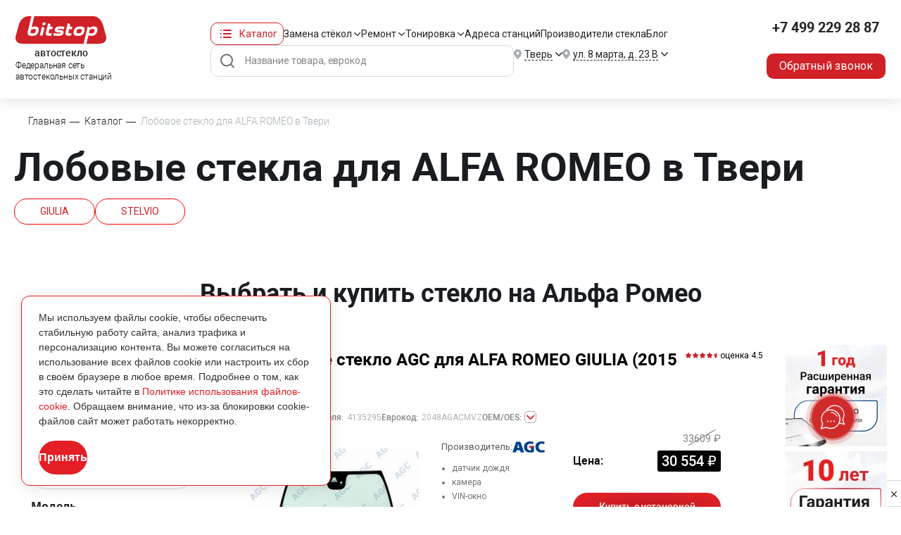

--- FILE ---
content_type: text/html; charset=UTF-8
request_url: https://tver.bitstop.ru/catalog/alfa-romeo/
body_size: 60337
content:

<!DOCTYPE html>
  <html xmlns="http://www.w3.org/1999/xhtml" xml:lang="ru" lang="ru">
    <head>
           
                          
        <meta charset="utf-8" />
		<meta name="viewport" content="width=device-width, height=device-height">
                                <link rel="stylesheet" type="text/css" href='/assets/css/roboto/roboto.css'>
        <link href="/local/templates/evklead/css/critical.css?v=0.1.5" rel="stylesheet" />

        <link rel="stylesheet" type="text/css" href="/assets/css/reset.css?v=0.1.3">
        <link rel="stylesheet" type="text/css" href="/assets/css/grid.css?v=0.1.3">
        <link rel="stylesheet" type="text/css" href="/assets/css/styles.css?v=0.1.3">
        <link href="/local/templates/evklead/css/new_styles.css?v=0.1.2" rel="stylesheet" />
        <link rel="stylesheet" type="text/css" href="/assets/css/responsive.css?v=0.1.3">
        <link rel="stylesheet" type="text/css" href="//cdn.jsdelivr.net/npm/slick-carousel@1.8.1/slick/slick.css"/>
        <link rel="stylesheet" href="/assets/css/owl.carousel.min.css">
        <link rel="stylesheet" href="/assets/css/owl.theme.default.min.css">
        <link rel="stylesheet" href="/assets/css/jquery.mCustomScrollbar.css">
        <link rel="stylesheet" href="/assets/css/perfect-scrollbar.css">
        <link rel="stylesheet" href="/assets/css/custom-select.css">
<link rel="stylesheet" href="//use.fontawesome.com/releases/v5.6.1/css/all.css"
integrity="sha384-gfdkjb5BdAXd+lj+gudLWI+BXq4IuLW5IT+brZEZsLFm++aCMlF1V92rMkPaX4PP" crossorigin="anonymous">
                <meta name="yandex-verification" content="e67ac9091b62b3b9" />
		<link rel="stylesheet" href="/local/templates/evklead/css/geo-location.css">
        
                <meta name="format-detection" content="telephone=no">
                        <link
        rel="stylesheet"
        href="https://cdn.jsdelivr.net/npm/simplebar@latest/dist/simplebar.css"
        />
        				        <link rel="stylesheet" href="https://unpkg.com/simplebar@latest/dist/simplebar.css"/>
                
        <link rel="icon" type="image/png" href="/assets/favicon/favicon-96x96.png" sizes="96x96" />
        <link rel="icon" type="image/svg+xml" href="/assets/favicon/favicon.svg" />
        <link rel="shortcut icon" href="/assets/favicon/favicon.ico" />
        <link rel="apple-touch-icon" sizes="180x180" href="/assets/favicon/apple-touch-icon.png" />
        <link rel="manifest" href="/assets/favicon/site.webmanifest" />
        
        <meta name="robots" content="index, follow" />




<script type="extension/settings" data-extension="currency.currency-core">{"region":"ru"}</script>



<link rel="canonical" href="https://tver.bitstop.ru/catalog/alfa-romeo/"/>
<meta property="og:title" content="Купить лобовое стекло Alfa Romeo в Твери | Bitstop"/>
<meta property="og:type" content="website"/>
<meta property="og:image" content="https://www.bitstop.ru/local/templates/evklead/img/logo_sh.png"/>
<meta property="og:url" content="https://bitstop.ru/catalog/alfa-romeo//"/>
<meta property="og:description" content="Купить лобовое стекло на Альфа Ромео (с подогревом, датчиком дождя и другими опциями) в Bitstop в Твери. Установка в день обращения. Звоните нам ☎ +7 (499) 229-46-25"/>



<meta name="description" content="Купить лобовое стекло на Альфа Ромео (с подогревом, датчиком дождя и другими опциями) в Bitstop в Твери. Установка в день обращения. Звоните нам ☎ +7 (499) 229-46-25" />
<meta name="canonical" content="/catalog/alfa-romeo/" />
<script data-skip-moving="true">(function(w, d, n) {var cl = "bx-core";var ht = d.documentElement;var htc = ht ? ht.className : undefined;if (htc === undefined || htc.indexOf(cl) !== -1){return;}var ua = n.userAgent;if (/(iPad;)|(iPhone;)/i.test(ua)){cl += " bx-ios";}else if (/Windows/i.test(ua)){cl += ' bx-win';}else if (/Macintosh/i.test(ua)){cl += " bx-mac";}else if (/Linux/i.test(ua) && !/Android/i.test(ua)){cl += " bx-linux";}else if (/Android/i.test(ua)){cl += " bx-android";}cl += (/(ipad|iphone|android|mobile|touch)/i.test(ua) ? " bx-touch" : " bx-no-touch");cl += w.devicePixelRatio && w.devicePixelRatio >= 2? " bx-retina": " bx-no-retina";if (/AppleWebKit/.test(ua)){cl += " bx-chrome";}else if (/Opera/.test(ua)){cl += " bx-opera";}else if (/Firefox/.test(ua)){cl += " bx-firefox";}ht.className = htc ? htc + " " + cl : cl;})(window, document, navigator);</script>


<link href="/bitrix/js/ui/design-tokens/dist/ui.design-tokens.css?174059496126358" type="text/css"  rel="stylesheet" />
<link href="/bitrix/js/ui/fonts/opensans/ui.font.opensans.css?16749098302555" type="text/css"  rel="stylesheet" />
<link href="/bitrix/js/main/popup/dist/main.popup.bundle.css?174059540029852" type="text/css"  rel="stylesheet" />
<link href="/bitrix/css/main/themes/blue/style.css?1487673994386" type="text/css"  rel="stylesheet" />
<link href="/bitrix/cache/css/s1/evklead/page_4e6d7f1c3f0d933217664cb3425008f2/page_4e6d7f1c3f0d933217664cb3425008f2_v1.css?1766047652302189" type="text/css"  rel="stylesheet" />
<link href="/bitrix/cache/css/s1/evklead/template_fc88b78332cd293ed1136235319d8457/template_fc88b78332cd293ed1136235319d8457_v1.css?17660476528033" type="text/css"  data-template-style="true" rel="stylesheet" />
 
        <title>Купить лобовое стекло Alfa Romeo в Твери | Bitstop</title>
		
                            
       <!-- ROISTAT INTEGRATION WITH AMO CHAT BEGIN -->
<script type="text/plain" class="js-amo-roistat-field-id-container">456251</script>
<!-- ROISTAT INTEGRATION WITH AMO CHAT END -->


                                                                                   
<script data-skip-moving=true>window.roistatCookieDomain = '.bitstop.ru';</script>
<script data-skip-moving=true>
(function(w, d, s, h, id) {
    w.roistatProjectId = id; w.roistatHost = h;
    var p = d.location.protocol == "https:" ? "https://" : "http://";
    var u = /^.*roistat_visit=[^;]+(.*)?$/.test(d.cookie) ? "/dist/module.js" : "/api/site/1.0/"+id+"/init?referrer="+encodeURIComponent(d.location.href);
    var js = d.createElement(s); js.charset="UTF-8"; js.async = 1; js.src = p+h+u; var js2 = d.getElementsByTagName(s)[0]; js2.parentNode.insertBefore(js, js2);
})(window, document, 'script', 'cloud.roistat.com', '56f521c9f5a2318b55d6c23c250027dd');
</script>
            </head>

    <body class="main-page catalog-page new-layout new-layout">
                                <noscript><img src="//vk.com/rtrg?p=VK-RTRG-455401-hfD34" style="position:fixed; left:-999px;" alt=""/></noscript>


    
        

    <div id="comp_9fb8c0c1f511c0bab5f070778fee1ae2"></div>
<!-- Yandex.Metrika counter -->
<noscript><div><img src="https://mc.yandex.ru/watch/15609499" style="position:absolute; left:-9999px;" alt="" /></div></noscript>
<!-- /Yandex.Metrika counter -->

                <div class="loading"></div>
        <div class="wrapper">

                     
            
            <header class="page-header" id="pageHeader">
                <div class="page-header_wrap">
                    <div class="page-header_inner page_inner">
                        <a href="/" class="page-header_logo">
                            <img src="/upload/pages/logo.svg" alt="Bitstop" class="page-header_logo-desc">
                            <img src="/upload/pages/logo-mob.svg" alt="Bitstop" class="page-header_logo-mob">
                            <p>автостекло</p>
                            <span>Федеральная сеть <br>автостекольных станций</span>
                        </a>

                        <div class="page-header_main">
                            <div class="page-header_menu">
                                <div class="page-header_catalog dropdown bDropdown b-dropdown">
                                    <a href="/catalog/" class="page-header_catalog-btn dropdown-toggle" id="headerCatalogDropdown" data-toggle="dropdown" aria-haspopup="true" aria-expanded="false">Каталог</a>
                                    <div class="page-header_catalog-dropdown dropdown-menu" aria-labelledby="headerCatalogDropdown">
                                        <div class="page-header_catalog-tabs bTabs">
                                            <div class="page-header_catalog-tabs-nav bTabsNav">
                                                <a href="#" class="page-header_catalog-nav-item bTabsNavItem active" data-tab="tab1">Легковые стекла</a>
                                                <a href="#" class="page-header_catalog-nav-item bTabsNavItem" data-tab="tab2">Грузовые стекла</a>
                                            </div>
                                            <div class="page-header_catalog-tabs-inner">
    <div class="page-header_catalog-tabs-block bTabsItem" data-tab="tab1" style="display: block;">
        <div class="page-header_catalog-list">
          					            	<a href="/catalog/mercedes/" class="page-header_catalog-item"><img data-src="/upload/iblock/008/3eu14xh94zogmov7x3541ytkrp3bd2yo/image_776_33.png" loading="lazy" src="/upload/iblock/008/3eu14xh94zogmov7x3541ytkrp3bd2yo/image_776_33_.webp" alt="MERCEDES"><span>MERCEDES</span></a>
            								            	<a href="/catalog/volga/" class="page-header_catalog-item"><img data-src="/upload/iblock/fc8/l3859p1k7px5ep52wpqp3gzl9bd5wkal/image-776-_17_.png" loading="lazy" src="/upload/iblock/fc8/l3859p1k7px5ep52wpqp3gzl9bd5wkal/image-776-_17__.webp" alt="VOLGA"><span>VOLGA</span></a>
            				            	<a href="/catalog/uaz/" class="page-header_catalog-item"><img data-src="/upload/iblock/51c/mqe2kh9it31phjru595qfhiuois9ashs/image_776_61.png" loading="lazy" src="/upload/iblock/51c/mqe2kh9it31phjru595qfhiuois9ashs/image_776_61_.webp" alt="УАЗ"><span>УАЗ</span></a>
            				            	<a href="/catalog/gaz/" class="page-header_catalog-item"><img data-src="/upload/iblock/922/3een3nlv0dtvmykn0oh3fgm84qnpi7ab/image_776_56.png" loading="lazy" src="/upload/iblock/922/3een3nlv0dtvmykn0oh3fgm84qnpi7ab/image_776_56_.webp" alt="ГАЗ"><span>ГАЗ</span></a>
            				            	<a href="/catalog/volvo/" class="page-header_catalog-item"><img data-src="/upload/iblock/603/ufq5b6r5fkyquvipa80ga35amtqpat3c/image_776_54.png" loading="lazy" src="/upload/iblock/603/ufq5b6r5fkyquvipa80ga35amtqpat3c/image_776_54_.webp" alt="VOLVO"><span>VOLVO</span></a>
            				            	<a href="/catalog/ford/" class="page-header_catalog-item"><img data-src="/upload/iblock/376/1qkv65x6o47u60nrjqzaas1mu5ulkhis/image_776_14.png" loading="lazy" src="/upload/iblock/376/1qkv65x6o47u60nrjqzaas1mu5ulkhis/image_776_14_.webp" alt="FORD"><span>FORD</span></a>
            				            	<a href="/catalog/hyundai/" class="page-header_catalog-item"><img data-src="/upload/iblock/6f1/4bmv2ciroerbmp9gmk16nkyjto3j0qi7/image_776_20.png" loading="lazy" src="/upload/iblock/6f1/4bmv2ciroerbmp9gmk16nkyjto3j0qi7/image_776_20_.webp" alt="HYUNDAI"><span>HYUNDAI</span></a>
            				            	<a href="/catalog/kia/" class="page-header_catalog-item"><img data-src="/upload/iblock/aef/pi27r8bc919qz6se7yxa2u5na0f2iujw/image_776_26.png" loading="lazy" src="/upload/iblock/aef/pi27r8bc919qz6se7yxa2u5na0f2iujw/image_776_26_.webp" alt="KIA"><span>KIA</span></a>
            								            	<a href="/catalog/audi/" class="page-header_catalog-item"><img data-src="/upload/iblock/c19/62k6o65pjzyibxpzv73r1c7b6w22w1qk/image_776_1.png" loading="lazy" src="/upload/iblock/c19/62k6o65pjzyibxpzv73r1c7b6w22w1qk/image_776_1_.webp" alt="AUDI"><span>AUDI</span></a>
            								            	<a href="/catalog/bmw/" class="page-header_catalog-item"><img data-src="/upload/iblock/189/752rx98igf5kd02itcct9fngyys0hkun/image_776_2.png" loading="lazy" src="/upload/iblock/189/752rx98igf5kd02itcct9fngyys0hkun/image_776_2_.webp" alt="BMW"><span>BMW</span></a>
            								            	<a href="/catalog/changan/" class="page-header_catalog-item"><img data-src="/upload/iblock/903/4161x7cn0jvv13jiew9xwvnlys9786tq/image-776-_3_.png" loading="lazy" src="/upload/iblock/903/4161x7cn0jvv13jiew9xwvnlys9786tq/image-776-_3__.webp" alt="CHANGAN"><span>CHANGAN</span></a>
            												            	<a href="/catalog/haval/" class="page-header_catalog-item"><img data-src="/upload/iblock/3e8/g41g41we2qcqmvfso8wq7sf4g2g1fzq4/image-776-_15_.png" loading="lazy" src="/upload/iblock/3e8/g41g41we2qcqmvfso8wq7sf4g2g1fzq4/image-776-_15__.webp" alt="HAVAL"><span>HAVAL</span></a>
            								            	<a href="/catalog/mazda/" class="page-header_catalog-item"><img data-src="/upload/iblock/638/8s2tq6z0dqlnrfo3l1blzodur9bqp0uj/image_776_32.png" loading="lazy" src="/upload/iblock/638/8s2tq6z0dqlnrfo3l1blzodur9bqp0uj/image_776_32_.webp" alt="MAZDA"><span>MAZDA</span></a>
            								            	<a href="/catalog/paz/" class="page-header_catalog-item"><img data-src="/upload/iblock/257/mhp8e9bbgqre31e5p74r9zspltdbtsj0/image_776_60.png" loading="lazy" src="/upload/iblock/257/mhp8e9bbgqre31e5p74r9zspltdbtsj0/image_776_60_.webp" alt="ПАЗ"><span>ПАЗ</span></a>
            				            	<a href="/catalog/fiat/" class="page-header_catalog-item"><img data-src="/upload/iblock/beb/609znslyyq3c95xf2t5alk1gbyrr9rfv/image_776_12.png" loading="lazy" src="/upload/iblock/beb/609znslyyq3c95xf2t5alk1gbyrr9rfv/image_776_12_.webp" alt="FIAT"><span>FIAT</span></a>
            		            	<a href="/legkovyye_stekla/" class="page-header_catalog-item b-btn btn-bordered">Все марки <img src="/upload/pages/btn-border-bottom_red.svg"></a>
		             
           
          </div>
        </div>
        <div class="page-header_catalog-tabs-block bTabsItem" data-tab="tab2">
    		<div class="page-header_catalog-list">
    							            	<a href="/catalog/mercedes/" class="page-header_catalog-item"><img data-src="/upload/iblock/008/3eu14xh94zogmov7x3541ytkrp3bd2yo/image_776_33.png" loading="lazy" src="/upload/iblock/008/3eu14xh94zogmov7x3541ytkrp3bd2yo/image_776_33_.webp" alt="MERCEDES"><span>MERCEDES</span></a>
            				            	<a href="/catalog/kamaz/" class="page-header_catalog-item"><img data-src="/upload/iblock/243/yu5np7hnbo6xrcigi0lzq5xib6p8m2ox/image_776_57.png" loading="lazy" src="/upload/iblock/243/yu5np7hnbo6xrcigi0lzq5xib6p8m2ox/image_776_57_.webp" alt="КАМАЗ"><span>КАМАЗ</span></a>
            												            	<a href="/catalog/gaz/" class="page-header_catalog-item"><img data-src="/upload/iblock/922/3een3nlv0dtvmykn0oh3fgm84qnpi7ab/image_776_56.png" loading="lazy" src="/upload/iblock/922/3een3nlv0dtvmykn0oh3fgm84qnpi7ab/image_776_56_.webp" alt="ГАЗ"><span>ГАЗ</span></a>
            				            	<a href="/catalog/volvo/" class="page-header_catalog-item"><img data-src="/upload/iblock/603/ufq5b6r5fkyquvipa80ga35amtqpat3c/image_776_54.png" loading="lazy" src="/upload/iblock/603/ufq5b6r5fkyquvipa80ga35amtqpat3c/image_776_54_.webp" alt="VOLVO"><span>VOLVO</span></a>
            								            	<a href="/catalog/hyundai/" class="page-header_catalog-item"><img data-src="/upload/iblock/6f1/4bmv2ciroerbmp9gmk16nkyjto3j0qi7/image_776_20.png" loading="lazy" src="/upload/iblock/6f1/4bmv2ciroerbmp9gmk16nkyjto3j0qi7/image_776_20_.webp" alt="HYUNDAI"><span>HYUNDAI</span></a>
            								            	<a href="/catalog/scania/" class="page-header_catalog-item"><img data-src="/upload/iblock/739/z2px639op9mabozspxmrykarimrq6l1a/image_776_45.png" loading="lazy" src="/upload/iblock/739/z2px639op9mabozspxmrykarimrq6l1a/image_776_45_.webp" alt="SCANIA"><span>SCANIA</span></a>
            								            	<a href="/catalog/mitsubishi/" class="page-header_catalog-item"><img data-src="/upload/iblock/ee3/my08jv31u0jwx42b1gmmxia1h93j863a/image_776_35.png" loading="lazy" src="/upload/iblock/ee3/my08jv31u0jwx42b1gmmxia1h93j863a/image_776_35_.webp" alt="MITSUBISHI"><span>MITSUBISHI</span></a>
            								            	<a href="/catalog/man-trucks/" class="page-header_catalog-item"><img data-src="/upload/iblock/bb5/2hd82tkjv3h9o17xttkd3x8lb6icx5cy/image-776-_28_.png" loading="lazy" src="/upload/iblock/bb5/2hd82tkjv3h9o17xttkd3x8lb6icx5cy/image-776-_28__.webp" alt="MAN"><span>MAN</span></a>
            								            	<a href="/catalog/sitrak/" class="page-header_catalog-item"><img data-src="/upload/iblock/f10/pn1mkuz5z07ea1oanuq22w0zpnet27o4/image-776-_20_.png" loading="lazy" src="/upload/iblock/f10/pn1mkuz5z07ea1oanuq22w0zpnet27o4/image-776-_20__.webp" alt="SITRAK"><span>SITRAK</span></a>
            				            	<a href="/catalog/daf/" class="page-header_catalog-item"><img data-src="/upload/iblock/e2d/o221qn59erfk1yumyt6cmux2qv0o767m/image_776_9.png" loading="lazy" src="/upload/iblock/e2d/o221qn59erfk1yumyt6cmux2qv0o767m/image_776_9_.webp" alt="DAF"><span>DAF</span></a>
            								            	<a href="/catalog/faw/" class="page-header_catalog-item"><img data-src="/upload/iblock/e16/n7x15yizhi80g9x8f3sgazzyr9o4b9z5/image-776-_9_.png" loading="lazy" src="/upload/iblock/e16/n7x15yizhi80g9x8f3sgazzyr9o4b9z5/image-776-_9__.webp" alt="FAW"><span>FAW</span></a>
            								            	<a href="/catalog/foton/" class="page-header_catalog-item"><img data-src="/upload/iblock/969/i5bvc2pym75ziikcrmivxkfd6sz2562l/image-776-_10_.png" loading="lazy" src="/upload/iblock/969/i5bvc2pym75ziikcrmivxkfd6sz2562l/image-776-_10__.webp" alt="FOTON"><span>FOTON</span></a>
            												            	<a href="/catalog/howo/" class="page-header_catalog-item"><img data-src="/upload/iblock/a86/ifdq4c7ismq3aherl6ggds8q87o9shf5/image-776-_32_.png" loading="lazy" src="/upload/iblock/a86/ifdq4c7ismq3aherl6ggds8q87o9shf5/image-776-_32__.webp" alt="HOWO"><span>HOWO</span></a>
            				            	<a href="/catalog/isuzu/" class="page-header_catalog-item"><img data-src="/upload/iblock/a4e/trhmv0mqsxsz3bndmnt2c6noce3saskq/image_776_22.png" loading="lazy" src="/upload/iblock/a4e/trhmv0mqsxsz3bndmnt2c6noce3saskq/image_776_22_.webp" alt="ISUZU"><span>ISUZU</span></a>
            				            	<a href="/catalog/renault/" class="page-header_catalog-item"><img data-src="/upload/iblock/996/6cj7k067byts5sju4eiiwr98pp0e8xmy/image_776_42.png" loading="lazy" src="/upload/iblock/996/6cj7k067byts5sju4eiiwr98pp0e8xmy/image_776_42_.webp" alt="RENAULT"><span>RENAULT</span></a>
            		            	<a href="/gruzovye-avtostekla/" class="page-header_catalog-item b-btn btn-bordered">Все марки <img src="/upload/pages/btn-border-bottom_red.svg"></a>
		                    	 </div>
        </div>
</div>
                                                                                        
                                        </div>
                                    </div>
                                </div>
                                <nav class="page-header_nav">
                                    <ul>
                                        <li class="mob-only">
                                            <div class="menu-sub">
                                                <div class="menu-sub_list">
                                                    <a href="/legkovyye_stekla/" class="menu-sub_item">Легковые стекла</a>
                                                    <a href="/gruzovye-avtostekla/" class="menu-sub_item">Грузовые стекла</a>
                                                </div>
                                            </div> 
                                            <a href="/catalog/">Каталог</a>
                                        </li>
                                        <li>
                                            <div class="menu-sub">
                                                <div class="menu-sub_list">
                                                    <a href="/zamena/lobovoe/" class="menu-sub_item">Замена лобового стекла</a>
                                                    <a href="/zamena/zadnee/" class="menu-sub_item">Замена заднего стекла</a>
                                                    <a href="/zamena/bokovoe/" class="menu-sub_item">Замена бокового стекла</a>
                                                </div>
                                            </div> 
                                            <a href="/zamena/">Замена стёкол</a>
                                        </li>
                                        <li>
                                            <div class="menu-sub">
                                                <div class="menu-sub_list">
                                                    <a href="/remont/skoly/" class="menu-sub_item">Ремонт сколов</a>
                                                    <a href="/remont/treshchiny/" class="menu-sub_item">Ремонт трещин</a>
                                                </div>
                                            </div>
                                            <a href="/remont/">Ремонт</a> 
                                        </li>
                                        <li>
                                            <div class="menu-sub">
                                                <div class="menu-sub_list">
                                                    <a href="/tonirovka/zadnij-polukrug/" class="menu-sub_item">Тонировка заднего полукруга</a>
                                                    <a href="/tonirovka/bokovye-styekla/" class="menu-sub_item">Тонировка бокового стекла</a>
                                                    <a href="/tonirovka/zadnee-steklo/" class="menu-sub_item">Тонировка заднего стекла</a>
                                                </div>
                                            </div>
                                            <a href="/tonirovka/">Тонировка</a> 
                                        </li>
                                        <li>
                                            <a class="page-header_nav-item" href="/contacts/">Адреса станций</a>
                                        </li>
                                        <li>
                                            <a href="/brands/" class="brands">Производители стекла</a>
                                        </li>
                                        <li>
                                            <a href="/steklopediya/">Блог</a>
                                        </li>
                                    </ul>
                                </nav>
                            </div>
                            <div class="page-header_main-bot">
                                <div class="page-header_search">
                                    <form action="/search/">
                                        <input name="q"	id="qplSKIW" value="" class="search-query" type="text" autocomplete="off" placeholder="Название товара, еврокод"/> 
                                        <button type="submit"></button>
                                    </form>
                                </div>

                                <div class="page-header_location page-header_city dropdown bDropdown b-dropdown">
                                    <a href="#" class="page-header_location-btn dropdown-toggle" id="headerMenuCity" data-toggle="dropdown" aria-haspopup="true" aria-expanded="false">
                                        <p><span>Тверь</span></p>
                                    </a>
                                    <div class="page-header_location-dropdown dropdown-menu" aria-labelledby="headerMenuCity">
                                        <div class="page-header_city-list customScrollbar">
                                            <ul>
                                            <div id="comp_d999b2d2fe0f92b0be27a5200ac89193">
<li class="h3">А</li>                    <li><a href="https://abakan.bitstop.ru/catalog/alfa-romeo/" data-id="41" data-city="Абакан" data-code="abakan"
            class="dropdown-item city-choise">Абакан</a></li>

                            <li><a href="https://azov.bitstop.ru/catalog/alfa-romeo/" data-id="25324" data-city="Азов" data-code="azov"
            class="dropdown-item city-choise">Азов</a></li>

                            <li><a href="https://armavir.bitstop.ru/catalog/alfa-romeo/" data-id="10928" data-city="Армавир" data-code="armavir"
            class="dropdown-item city-choise">Армавир</a></li>

                            <li><a href="https://arkhangelsk.bitstop.ru/catalog/alfa-romeo/" data-id="43" data-city="Архангельск" data-code="arkhangelsk"
            class="dropdown-item city-choise">Архангельск</a></li>

                            <li><a href="https://astrakhan.bitstop.ru/catalog/alfa-romeo/" data-id="94845" data-city="Астрахань" data-code="astrakhan"
            class="dropdown-item city-choise">Астрахань</a></li>

        <li class="h3">Б</li>                    <li><a href="https://balashikha.bitstop.ru/catalog/alfa-romeo/" data-id="40042" data-city="Балашиха" data-code="balashikha"
            class="dropdown-item city-choise">Балашиха</a></li>

                            <li><a href="https://barnaul.bitstop.ru/catalog/alfa-romeo/" data-id="57648" data-city="Барнаул" data-code="barnaul"
            class="dropdown-item city-choise">Барнаул</a></li>

                            <li><a href="https://berezniki.bitstop.ru/catalog/alfa-romeo/" data-id="32327" data-city="Березники" data-code="berezniki"
            class="dropdown-item city-choise">Березники</a></li>

                            <li><a href="https://beryezovskiy.bitstop.ru/catalog/alfa-romeo/" data-id="126123" data-city="Берёзовский" data-code="beryezovskiy"
            class="dropdown-item city-choise">Берёзовский</a></li>

                            <li><a href="https://bryansk.bitstop.ru/catalog/alfa-romeo/" data-id="92040" data-city="Брянск" data-code="bryansk"
            class="dropdown-item city-choise">Брянск</a></li>

        <li class="h3">В</li>                    <li><a href="https://velikiy-novgorod.bitstop.ru/catalog/alfa-romeo/" data-id="16284" data-city="Великий Новгород" data-code="velikiy-novgorod"
            class="dropdown-item city-choise">Великий Новгород</a></li>

                            <li><a href="https://vladimir.bitstop.ru/catalog/alfa-romeo/" data-id="122143" data-city="Владимир" data-code="vladimir"
            class="dropdown-item city-choise">Владимир</a></li>

                            <li><a href="https://volgograd.bitstop.ru/catalog/alfa-romeo/" data-id="47" data-city="Волгоград" data-code="volgograd"
            class="dropdown-item city-choise">Волгоград</a></li>

                            <li><a href="https://vologda.bitstop.ru/catalog/alfa-romeo/" data-id="48" data-city="Вологда" data-code="vologda"
            class="dropdown-item city-choise">Вологда</a></li>

                            <li><a href="https://voronezh.bitstop.ru/catalog/alfa-romeo/" data-id="49" data-city="Воронеж" data-code="voronezh"
            class="dropdown-item city-choise">Воронеж</a></li>

                            <li><a href="https://voskresensk.bitstop.ru/catalog/alfa-romeo/" data-id="344646" data-city="Воскресенск" data-code="voskresensk"
            class="dropdown-item city-choise">Воскресенск</a></li>

        <li class="h3">Д</li>                    <li><a href="https://dzerzhinsk.bitstop.ru/catalog/alfa-romeo/" data-id="183148" data-city="Дзержинск" data-code="dzerzhinsk"
            class="dropdown-item city-choise">Дзержинск</a></li>

        <li class="h3">Е</li>                    <li><a href="https://eysk.bitstop.ru/catalog/alfa-romeo/" data-id="379" data-city="Ейск" data-code="eysk"
            class="dropdown-item city-choise">Ейск</a></li>

                            <li><a href="https://ekaterinburg.bitstop.ru/catalog/alfa-romeo/" data-id="50" data-city="Екатеринбург" data-code="ekaterinburg"
            class="dropdown-item city-choise">Екатеринбург</a></li>

        <li class="h3">И</li>                    <li><a href="https://ivanovo.bitstop.ru/catalog/alfa-romeo/" data-id="51" data-city="Иваново" data-code="ivanovo"
            class="dropdown-item city-choise">Иваново</a></li>

                            <li><a href="https://izhevsk.bitstop.ru/catalog/alfa-romeo/" data-id="52" data-city="Ижевск" data-code="izhevsk"
            class="dropdown-item city-choise">Ижевск</a></li>

                            <li><a href="https://ishim.bitstop.ru/catalog/alfa-romeo/" data-id="57643" data-city="Ишим" data-code="ishim"
            class="dropdown-item city-choise">Ишим</a></li>

        <li class="h3">К</li>                    <li><a href="https://kazan.bitstop.ru/catalog/alfa-romeo/" data-id="2628" data-city="Казань" data-code="kazan"
            class="dropdown-item city-choise">Казань</a></li>

                            <li><a href="https://kaluga.bitstop.ru/catalog/alfa-romeo/" data-id="54" data-city="Калуга" data-code="kaluga"
            class="dropdown-item city-choise">Калуга</a></li>

                            <li><a href="https://kandalaksha.bitstop.ru/catalog/alfa-romeo/" data-id="31280" data-city="Кандалакша" data-code="kandalaksha"
            class="dropdown-item city-choise">Кандалакша</a></li>

                            <li><a href="https://kineshma.bitstop.ru/catalog/alfa-romeo/" data-id="55" data-city="Кинешма" data-code="kineshma"
            class="dropdown-item city-choise">Кинешма</a></li>

                            <li><a href="https://kirov.bitstop.ru/catalog/alfa-romeo/" data-id="56" data-city="Киров" data-code="kirov"
            class="dropdown-item city-choise">Киров</a></li>

                            <li><a href="https://kostroma.bitstop.ru/catalog/alfa-romeo/" data-id="371" data-city="Кострома" data-code="kostroma"
            class="dropdown-item city-choise">Кострома</a></li>

                            <li><a href="https://krasnodar.bitstop.ru/catalog/alfa-romeo/" data-id="58" data-city="Краснодар" data-code="krasnodar"
            class="dropdown-item city-choise">Краснодар</a></li>

                            <li><a href="https://krasnoyarsk.bitstop.ru/catalog/alfa-romeo/" data-id="33954" data-city="Красноярск" data-code="krasnoyarsk"
            class="dropdown-item city-choise">Красноярск</a></li>

                            <li><a href="https://kropotkin.bitstop.ru/catalog/alfa-romeo/" data-id="31789" data-city="Кропоткин" data-code="kropotkin"
            class="dropdown-item city-choise">Кропоткин</a></li>

                            <li><a href="https://kurovskoe.bitstop.ru/catalog/alfa-romeo/" data-id="196685" data-city="Куровское" data-code="kurovskoe"
            class="dropdown-item city-choise">Куровское</a></li>

                            <li><a href="https://kursk.bitstop.ru/catalog/alfa-romeo/" data-id="60" data-city="Курск" data-code="kursk"
            class="dropdown-item city-choise">Курск</a></li>

        <li class="h3">Л</li>                    <li><a href="https://lipetsk.bitstop.ru/catalog/alfa-romeo/" data-id="61" data-city="Липецк" data-code="lipetsk"
            class="dropdown-item city-choise">Липецк</a></li>

        <li class="h3">М</li>                    <li><a href="https://magnitogorsk.bitstop.ru/catalog/alfa-romeo/" data-id="62" data-city="Магнитогорск" data-code="magnitogorsk"
            class="dropdown-item city-choise">Магнитогорск</a></li>

                            <li><a href="https://makhachkala.bitstop.ru/catalog/alfa-romeo/" data-id="63" data-city="Махачкала" data-code="makhachkala"
            class="dropdown-item city-choise">Махачкала</a></li>

                            <li><a href="https://www.bitstop.ru/catalog/alfa-romeo/" data-id="64" data-city="Москва" data-code="www"
            class="dropdown-item city-choise">Москва</a></li>

                            <li><a href="https://murmansk.bitstop.ru/catalog/alfa-romeo/" data-id="65" data-city="Мурманск" data-code="murmansk"
            class="dropdown-item city-choise">Мурманск</a></li>

        <li class="h3">Н</li>                    <li><a href="https://n-chelny.bitstop.ru/catalog/alfa-romeo/" data-id="68" data-city="Набережные Челны" data-code="n-chelny"
            class="dropdown-item city-choise">Набережные Челны</a></li>

                            <li><a href="https://nalchik.bitstop.ru/catalog/alfa-romeo/" data-id="17657" data-city="Нальчик" data-code="nalchik"
            class="dropdown-item city-choise">Нальчик</a></li>

                            <li><a href="https://nefteyugansk.bitstop.ru/catalog/alfa-romeo/" data-id="69" data-city="Нефтеюганск" data-code="nefteyugansk"
            class="dropdown-item city-choise">Нефтеюганск</a></li>

                            <li><a href="https://n-novgorod.bitstop.ru/catalog/alfa-romeo/" data-id="67" data-city="Нижний Новгород" data-code="n-novgorod"
            class="dropdown-item city-choise">Нижний Новгород</a></li>

                            <li><a href="https://novomoskovsk.bitstop.ru/catalog/alfa-romeo/" data-id="70" data-city="Новомосковск" data-code="novomoskovsk"
            class="dropdown-item city-choise">Новомосковск</a></li>

                            <li><a href="https://novorossiysk.bitstop.ru/catalog/alfa-romeo/" data-id="71" data-city="Новороссийск" data-code="novorossiysk"
            class="dropdown-item city-choise">Новороссийск</a></li>

                            <li><a href="https://novosibirsk.bitstop.ru/catalog/alfa-romeo/" data-id="13640" data-city="Новосибирск" data-code="novosibirsk"
            class="dropdown-item city-choise">Новосибирск</a></li>

        <li class="h3">О</li>                    <li><a href="https://orel.bitstop.ru/catalog/alfa-romeo/" data-id="72" data-city="Орел" data-code="orel"
            class="dropdown-item city-choise">Орел</a></li>

                            <li><a href="https://orekhovo-zuevo.bitstop.ru/catalog/alfa-romeo/" data-id="356" data-city="Орехово-Зуево" data-code="orekhovo-zuevo"
            class="dropdown-item city-choise">Орехово-Зуево</a></li>

        <li class="h3">П</li>                    <li><a href="https://perm.bitstop.ru/catalog/alfa-romeo/" data-id="345" data-city="Пермь" data-code="perm"
            class="dropdown-item city-choise">Пермь</a></li>

                            <li><a href="https://petrozavodsk.bitstop.ru/catalog/alfa-romeo/" data-id="104193" data-city="Петрозаводск" data-code="petrozavodsk"
            class="dropdown-item city-choise">Петрозаводск</a></li>

                            <li><a href="https://pskov.bitstop.ru/catalog/alfa-romeo/" data-id="76" data-city="Псков" data-code="pskov"
            class="dropdown-item city-choise">Псков</a></li>

                            <li><a href="https://pushkino.bitstop.ru/catalog/alfa-romeo/" data-id="361651" data-city="Пушкино" data-code="pushkino"
            class="dropdown-item city-choise">Пушкино</a></li>

                            <li><a href="https://pyatigorsk.bitstop.ru/catalog/alfa-romeo/" data-id="77" data-city="Пятигорск" data-code="pyatigorsk"
            class="dropdown-item city-choise">Пятигорск</a></li>

        <li class="h3">Р</li>                    <li><a href="https://ramenskoe.bitstop.ru/catalog/alfa-romeo/" data-id="442220" data-city="Раменское" data-code="ramenskoe"
            class="dropdown-item city-choise">Раменское</a></li>

                            <li><a href="https://reutov.bitstop.ru/catalog/alfa-romeo/" data-id="226863" data-city="Реутов" data-code="reutov"
            class="dropdown-item city-choise">Реутов</a></li>

                            <li><a href="https://rostov-na-donu.bitstop.ru/catalog/alfa-romeo/" data-id="78" data-city="Ростов-на-Дону" data-code="rostov-na-donu"
            class="dropdown-item city-choise">Ростов-на-Дону</a></li>

                            <li><a href="https://rybinsk.bitstop.ru/catalog/alfa-romeo/" data-id="79" data-city="Рыбинск" data-code="rybinsk"
            class="dropdown-item city-choise">Рыбинск</a></li>

                            <li><a href="https://ryazan.bitstop.ru/catalog/alfa-romeo/" data-id="80" data-city="Рязань" data-code="ryazan"
            class="dropdown-item city-choise">Рязань</a></li>

        <li class="h3">С</li>                    <li><a href="https://samara.bitstop.ru/catalog/alfa-romeo/" data-id="13638" data-city="Самара" data-code="samara"
            class="dropdown-item city-choise">Самара</a></li>

                            <li><a href="https://sankt-peterburg.bitstop.ru/catalog/alfa-romeo/" data-id="81" data-city="Санкт-Петербург" data-code="sankt-peterburg"
            class="dropdown-item city-choise">Санкт-Петербург</a></li>

                            <li><a href="https://saransk.bitstop.ru/catalog/alfa-romeo/" data-id="10955" data-city="Саранск" data-code="saransk"
            class="dropdown-item city-choise">Саранск</a></li>

                            <li><a href="https://saratov.bitstop.ru/catalog/alfa-romeo/" data-id="27225" data-city="Саратов" data-code="saratov"
            class="dropdown-item city-choise">Саратов</a></li>

                            <li><a href="https://simferopol.bitstop.ru/catalog/alfa-romeo/" data-id="57836" data-city="Симферополь" data-code="simferopol"
            class="dropdown-item city-choise">Симферополь</a></li>

                            <li><a href="https://smolensk.bitstop.ru/catalog/alfa-romeo/" data-id="82" data-city="Смоленск" data-code="smolensk"
            class="dropdown-item city-choise">Смоленск</a></li>

                            <li><a href="https://solnechnogorsk.bitstop.ru/catalog/alfa-romeo/" data-id="33298" data-city="Солнечногорск" data-code="solnechnogorsk"
            class="dropdown-item city-choise">Солнечногорск</a></li>

                            <li><a href="https://sochi.bitstop.ru/catalog/alfa-romeo/" data-id="61055" data-city="Сочи" data-code="sochi"
            class="dropdown-item city-choise">Сочи</a></li>

                            <li><a href="https://stavropol.bitstop.ru/catalog/alfa-romeo/" data-id="122135" data-city="Ставрополь" data-code="stavropol"
            class="dropdown-item city-choise">Ставрополь</a></li>

                            <li><a href="https://surgut.bitstop.ru/catalog/alfa-romeo/" data-id="1491" data-city="Сургут" data-code="surgut"
            class="dropdown-item city-choise">Сургут</a></li>

                            <li><a href="https://syktyvkar.bitstop.ru/catalog/alfa-romeo/" data-id="376" data-city="Сыктывкар" data-code="syktyvkar"
            class="dropdown-item city-choise">Сыктывкар</a></li>

        <li class="h3">Т</li>                    <li><a href="https://tambov.bitstop.ru/catalog/alfa-romeo/" data-id="12251" data-city="Тамбов" data-code="tambov"
            class="dropdown-item city-choise">Тамбов</a></li>

                            <li><a href="https://tver.bitstop.ru/catalog/alfa-romeo/" data-id="32289" data-city="Тверь" data-code="tver"
            class="dropdown-item city-choise">Тверь</a></li>

                            <li><a href="https://timashevsk.bitstop.ru/catalog/alfa-romeo/" data-id="35356" data-city="Тимашевск" data-code="timashevsk"
            class="dropdown-item city-choise">Тимашевск</a></li>

                            <li><a href="https://tula.bitstop.ru/catalog/alfa-romeo/" data-id="22767" data-city="Тула" data-code="tula"
            class="dropdown-item city-choise">Тула</a></li>

                            <li><a href="https://tyumen.bitstop.ru/catalog/alfa-romeo/" data-id="85" data-city="Тюмень" data-code="tyumen"
            class="dropdown-item city-choise">Тюмень</a></li>

        <li class="h3">У</li>                    <li><a href="https://ulyanovsk.bitstop.ru/catalog/alfa-romeo/" data-id="52689" data-city="Ульяновск" data-code="ulyanovsk"
            class="dropdown-item city-choise">Ульяновск</a></li>

                            <li><a href="https://urus-martan.bitstop.ru/catalog/alfa-romeo/" data-id="159417" data-city="Урус-Мартан" data-code="urus-martan"
            class="dropdown-item city-choise">Урус-Мартан</a></li>

        <li class="h3">Х</li>                    <li><a href="https://khasavyurt.bitstop.ru/catalog/alfa-romeo/" data-id="61148" data-city="Хасавюрт" data-code="khasavyurt"
            class="dropdown-item city-choise">Хасавюрт</a></li>

                            <li><a href="https://khimki.bitstop.ru/catalog/alfa-romeo/" data-id="389451" data-city="Химки" data-code="khimki"
            class="dropdown-item city-choise">Химки</a></li>

        <li class="h3">Ч</li>                    <li><a href="https://cheboksary.bitstop.ru/catalog/alfa-romeo/" data-id="86" data-city="Чебоксары" data-code="cheboksary"
            class="dropdown-item city-choise">Чебоксары</a></li>

                            <li><a href="https://chelyabinsk.bitstop.ru/catalog/alfa-romeo/" data-id="87" data-city="Челябинск" data-code="chelyabinsk"
            class="dropdown-item city-choise">Челябинск</a></li>

                            <li><a href="https://cherepovets.bitstop.ru/catalog/alfa-romeo/" data-id="88" data-city="Череповец" data-code="cherepovets"
            class="dropdown-item city-choise">Череповец</a></li>

                            <li><a href="https://cherkessk.bitstop.ru/catalog/alfa-romeo/" data-id="428775" data-city="Черкесск" data-code="cherkessk"
            class="dropdown-item city-choise">Черкесск</a></li>

        <li class="h3">Ш</li>                    <li><a href="https://shatura.bitstop.ru/catalog/alfa-romeo/" data-id="120895" data-city="Шатура" data-code="shatura"
            class="dropdown-item city-choise">Шатура</a></li>

        <li class="h3">Э</li>                    <li><a href="https://elektrostal.bitstop.ru/catalog/alfa-romeo/" data-id="18031" data-city="Электросталь" data-code="elektrostal"
            class="dropdown-item city-choise">Электросталь</a></li>

                            <li><a href="https://elista.bitstop.ru/catalog/alfa-romeo/" data-id="32209" data-city="Элиста" data-code="elista"
            class="dropdown-item city-choise">Элиста</a></li>

        <li class="h3">Я</li>                    <li><a href="https://yaroslavl.bitstop.ru/catalog/alfa-romeo/" data-id="368" data-city="Ярославль" data-code="yaroslavl"
            class="dropdown-item city-choise">Ярославль</a></li>

        
</div>       
                                            </ul>
                                        </div>
                                    </div>
                                </div>
                                                                <div class="page-header_location page-header_address dropdown bDropdown b-dropdown">
                                    <a href="#" class="page-header_location-btn dropdown-toggle" id="headerMenuAddress" data-toggle="dropdown" aria-haspopup="true" aria-expanded="false">
                                        <p><span> ул. 8 марта, д. 23 В</span></p>
                                    </a>
                                                                        <div class="page-header_location-dropdown dropdown-menu" aria-labelledby="headerMenuAddress">
                                        <div class="b-stations-list">
                                            <div class="b-stations-list-scroll customScrollbar">
                                                <div class="b-stations-list-inner">
                                                                                                        <a href="#" class="b-stations-item" data-id="32292">
                                                        <div class="b-stations-item_inner">
                                                            <div class="b-stations-item_info">
                                                                                                                                <div class="b-stations-item_name">
                                                                    <img data-src="/upload/icons/header-icon_rw.png" loading="lazy" src="/upload/icons/header-icon_rw_.webp"> ЖД Вокзал                                                                    
                                                                </div>
                                                                <span class="b-stations-item_prem">Премиальный партнер сети Битстоп</span>                                                                <div class="b-stations-item_address"> ул. 8 марта, д. 23 В</div>
                                                                                                                                    <div class="b-stations-item_time">Пн-Пт <span>·</span>  09.00 - 18.00</div>
                                                                                                                                    <div class="b-stations-item_time">Сб <span>·</span>  09.00 - 14.00</div>
                                                                                                                                    <div class="b-stations-item_time">Вс <span>·</span>  Выходной день</div>
                                                                                                                                    <div class="b-stations-item_time">31.12-04.01, 07.01 <span>·</span>  выходные</div>
                                                                                                                                    <div class="b-stations-item_time">05.01, 06.01 <span>·</span>  09.00-15.00</div>
                                                                                                                                
                                                            </div>
                                                            <div class="b-stations-item_img">
                                                                <img data-src="/upload/resize_cache/iblock/5a8/tt4ej4fxzud93qg2t1id5wb2kneoonfr/150_150_1/IMG_3624.jpg" loading="lazy" src="/upload/resize_cache/iblock/5a8/tt4ej4fxzud93qg2t1id5wb2kneoonfr/150_150_1/IMG_3624_.webp">
                                                            </div>
                                                        </div>
                                                    </a>   
                                                                                                        <a href="#" class="b-stations-item" data-id="57832">
                                                        <div class="b-stations-item_inner">
                                                            <div class="b-stations-item_info">
                                                                                                                                <div class="b-stations-item_name">
                                                                    Bitstop                                                                    
                                                                </div>
                                                                                                                                <div class="b-stations-item_address"> ул. Ерофеева, д. 2</div>
                                                                                                                                    <div class="b-stations-item_time">Пн-Пт <span>·</span>  09.00 - 18.00</div>
                                                                                                                                    <div class="b-stations-item_time">Сб <span>·</span>  10.00 - 18.00</div>
                                                                                                                                    <div class="b-stations-item_time">Вс <span>·</span>  Выходной день</div>
                                                                                                                                    <div class="b-stations-item_time">31.12-11.01 <span>·</span>  выходные</div>
                                                                                                                                
                                                            </div>
                                                            <div class="b-stations-item_img">
                                                                <img data-src="/upload/resize_cache/iblock/565/lsqpqn3ax8lqxalbmzu1x0c0r19du0cj/150_150_1/1_1.png" loading="lazy" src="/upload/resize_cache/iblock/565/lsqpqn3ax8lqxalbmzu1x0c0r19du0cj/150_150_1/1_1_.webp">
                                                            </div>
                                                        </div>
                                                    </a>   
                                                                                                    </div>
                                            </div>

                                            <a href="#" class="b-stations-list_all b-btn btn-bordered" data-toggle="modal" data-target="#modal-services-map">Установочные центры на карте</a>
                                        </div>
                                    </div>
                                                                    </div>
                                    
                            </div>
                        </div>

                        <div class="page-header_contacts">
                            <a href="tel:+74992292887" class="page-header_phone">+7 499 229 28 87</a>
                            <a href="#" class="page-header_call b-btn" data-toggle="modal" data-target="#modal-BACKCALL" id="callback_button">Обратный звонок</a>
                        </div>

                        <span class="page-header_mob-menu-btn" id="pageHeaderMobMenuBtn"></span>
                    </div>
                </div>
            </header>

            <div class="modal fade" id="modal-services-map" tabindex="-1" role="dialog" aria-hidden="true">
                <div class="modal-dialog modal-map" role="document">
                    <div class="modal-content popup-form modal-map_wrap">
                        <div class="modal-header">
                            <a href=""  class="close" data-dismiss="modal" aria-label="Close">
                                <svg>
                                    <use xlink:href="#icon_close"></use>
                                </svg>
                            </a>
                        </div>
                        
                        <div class="modal-map_block">
                            
<div class="section partners">
        <div class="title-block">
            <div class="h2_title">Bitstop в Твери</div>
        </div>
        <div class="dropdown dropdown--middle-page">
            <a class="btn btn-secondary dropdown-toggle" role="button" id="stations-city-dropdown" data-toggle="dropdown" aria-haspopup="true" aria-expanded="false">
                <svg><use xlink:href="#icon_map-marker"></use>
                    <svg xmlns="http://www.w3.org/2000/svg" viewBox="0 0 11 14" >
                        <path fill-rule="evenodd" clip-rule="evenodd" d="M5.5 0C2.46724 0 0 2.46744 0 5.49987C0 9.26373 4.92216 13.6026 5.13138 13.8358C5.32829 14.055 5.6723 14.0544 5.86862 13.8358C6.07784 13.6026 11 9.26373 11 5.49987C11 2.46744 8.53277 0 5.5 0ZM5.5 7.46444C4.41641 7.46444 3.535 6.58355 3.535 5.49987C3.535 4.41677 4.41641 3.53529 5.5 3.53529C6.583 3.53529 7.46441 4.41677 7.46441 5.49987C7.46441 6.58355 6.583 7.46444 5.5 7.46444Z"></path>
                    </svg>
                </svg>
                <span class="h2-like">Тверь</span>
                <svg class="arr">
                    <use xlink:href="#icon_arrow"></use>
                </svg>
            </a>

            <div class="dropdown-menu dropdown-menu-center" aria-labelledby="stations-city-dropdown">
                <p class="dropdown-header">Другие города</p>
                <div class="scroll-wrap">
                    <div class="scrollable">
                        <div class="indicator"></div>
                        <div class="fade-top"></div>
                        <div class="scroll-content">
                            
    <a href="https://www.bitstop.ru" data-id="64" data-code="moskva"
                class="dropdown-item city-choise">
            <svg>
                <use xlink:href="#icon_star"></use>
            </svg>
            Москва</a>
            
                    <a href="https://abakan.bitstop.ru/catalog/alfa-romeo/" data-id="41" data-code="abakan"
            class="dropdown-item city-choise">Абакан</a>
                        <a href="https://azov.bitstop.ru/catalog/alfa-romeo/" data-id="25324" data-code="azov"
            class="dropdown-item city-choise">Азов</a>
                        <a href="https://armavir.bitstop.ru/catalog/alfa-romeo/" data-id="10928" data-code="armavir"
            class="dropdown-item city-choise">Армавир</a>
                        <a href="https://arkhangelsk.bitstop.ru/catalog/alfa-romeo/" data-id="43" data-code="arkhangelsk"
            class="dropdown-item city-choise">Архангельск</a>
                        <a href="https://astrakhan.bitstop.ru/catalog/alfa-romeo/" data-id="94845" data-code="astrakhan"
            class="dropdown-item city-choise">Астрахань</a>
                        <a href="https://balashikha.bitstop.ru/catalog/alfa-romeo/" data-id="40042" data-code="balashikha"
            class="dropdown-item city-choise">Балашиха</a>
                        <a href="https://barnaul.bitstop.ru/catalog/alfa-romeo/" data-id="57648" data-code="barnaul"
            class="dropdown-item city-choise">Барнаул</a>
                        <a href="https://berezniki.bitstop.ru/catalog/alfa-romeo/" data-id="32327" data-code="berezniki"
            class="dropdown-item city-choise">Березники</a>
                        <a href="https://beryezovskiy.bitstop.ru/catalog/alfa-romeo/" data-id="126123" data-code="beryezovskiy"
            class="dropdown-item city-choise">Берёзовский</a>
                        <a href="https://bryansk.bitstop.ru/catalog/alfa-romeo/" data-id="92040" data-code="bryansk"
            class="dropdown-item city-choise">Брянск</a>
                        <a href="https://velikiy-novgorod.bitstop.ru/catalog/alfa-romeo/" data-id="16284" data-code="velikiy-novgorod"
            class="dropdown-item city-choise">Великий Новгород</a>
                        <a href="https://vladimir.bitstop.ru/catalog/alfa-romeo/" data-id="122143" data-code="vladimir"
            class="dropdown-item city-choise">Владимир</a>
                        <a href="https://volgograd.bitstop.ru/catalog/alfa-romeo/" data-id="47" data-code="volgograd"
            class="dropdown-item city-choise">Волгоград</a>
                        <a href="https://vologda.bitstop.ru/catalog/alfa-romeo/" data-id="48" data-code="vologda"
            class="dropdown-item city-choise">Вологда</a>
                        <a href="https://voronezh.bitstop.ru/catalog/alfa-romeo/" data-id="49" data-code="voronezh"
            class="dropdown-item city-choise">Воронеж</a>
                        <a href="https://voskresensk.bitstop.ru/catalog/alfa-romeo/" data-id="344646" data-code="voskresensk"
            class="dropdown-item city-choise">Воскресенск</a>
                        <a href="https://dzerzhinsk.bitstop.ru/catalog/alfa-romeo/" data-id="183148" data-code="dzerzhinsk"
            class="dropdown-item city-choise">Дзержинск</a>
                        <a href="https://eysk.bitstop.ru/catalog/alfa-romeo/" data-id="379" data-code="eysk"
            class="dropdown-item city-choise">Ейск</a>
                        <a href="https://ekaterinburg.bitstop.ru/catalog/alfa-romeo/" data-id="50" data-code="ekaterinburg"
            class="dropdown-item city-choise">Екатеринбург</a>
                        <a href="https://ivanovo.bitstop.ru/catalog/alfa-romeo/" data-id="51" data-code="ivanovo"
            class="dropdown-item city-choise">Иваново</a>
                        <a href="https://izhevsk.bitstop.ru/catalog/alfa-romeo/" data-id="52" data-code="izhevsk"
            class="dropdown-item city-choise">Ижевск</a>
                        <a href="https://ishim.bitstop.ru/catalog/alfa-romeo/" data-id="57643" data-code="ishim"
            class="dropdown-item city-choise">Ишим</a>
                        <a href="https://kazan.bitstop.ru/catalog/alfa-romeo/" data-id="2628" data-code="kazan"
            class="dropdown-item city-choise">Казань</a>
                        <a href="https://kaluga.bitstop.ru/catalog/alfa-romeo/" data-id="54" data-code="kaluga"
            class="dropdown-item city-choise">Калуга</a>
                        <a href="https://kandalaksha.bitstop.ru/catalog/alfa-romeo/" data-id="31280" data-code="kandalaksha"
            class="dropdown-item city-choise">Кандалакша</a>
                        <a href="https://kineshma.bitstop.ru/catalog/alfa-romeo/" data-id="55" data-code="kineshma"
            class="dropdown-item city-choise">Кинешма</a>
                        <a href="https://kirov.bitstop.ru/catalog/alfa-romeo/" data-id="56" data-code="kirov"
            class="dropdown-item city-choise">Киров</a>
                        <a href="https://kostroma.bitstop.ru/catalog/alfa-romeo/" data-id="371" data-code="kostroma"
            class="dropdown-item city-choise">Кострома</a>
                        <a href="https://krasnodar.bitstop.ru/catalog/alfa-romeo/" data-id="58" data-code="krasnodar"
            class="dropdown-item city-choise">Краснодар</a>
                        <a href="https://krasnoyarsk.bitstop.ru/catalog/alfa-romeo/" data-id="33954" data-code="krasnoyarsk"
            class="dropdown-item city-choise">Красноярск</a>
                        <a href="https://kropotkin.bitstop.ru/catalog/alfa-romeo/" data-id="31789" data-code="kropotkin"
            class="dropdown-item city-choise">Кропоткин</a>
                        <a href="https://kurovskoe.bitstop.ru/catalog/alfa-romeo/" data-id="196685" data-code="kurovskoe"
            class="dropdown-item city-choise">Куровское</a>
                        <a href="https://kursk.bitstop.ru/catalog/alfa-romeo/" data-id="60" data-code="kursk"
            class="dropdown-item city-choise">Курск</a>
                        <a href="https://lipetsk.bitstop.ru/catalog/alfa-romeo/" data-id="61" data-code="lipetsk"
            class="dropdown-item city-choise">Липецк</a>
                        <a href="https://magnitogorsk.bitstop.ru/catalog/alfa-romeo/" data-id="62" data-code="magnitogorsk"
            class="dropdown-item city-choise">Магнитогорск</a>
                        <a href="https://makhachkala.bitstop.ru/catalog/alfa-romeo/" data-id="63" data-code="makhachkala"
            class="dropdown-item city-choise">Махачкала</a>
                        <a href="https://murmansk.bitstop.ru/catalog/alfa-romeo/" data-id="65" data-code="murmansk"
            class="dropdown-item city-choise">Мурманск</a>
                        <a href="https://n-chelny.bitstop.ru/catalog/alfa-romeo/" data-id="68" data-code="n-chelny"
            class="dropdown-item city-choise">Набережные Челны</a>
                        <a href="https://nalchik.bitstop.ru/catalog/alfa-romeo/" data-id="17657" data-code="nalchik"
            class="dropdown-item city-choise">Нальчик</a>
                        <a href="https://nefteyugansk.bitstop.ru/catalog/alfa-romeo/" data-id="69" data-code="nefteyugansk"
            class="dropdown-item city-choise">Нефтеюганск</a>
                        <a href="https://n-novgorod.bitstop.ru/catalog/alfa-romeo/" data-id="67" data-code="n-novgorod"
            class="dropdown-item city-choise">Нижний Новгород</a>
                        <a href="https://novomoskovsk.bitstop.ru/catalog/alfa-romeo/" data-id="70" data-code="novomoskovsk"
            class="dropdown-item city-choise">Новомосковск</a>
                        <a href="https://novorossiysk.bitstop.ru/catalog/alfa-romeo/" data-id="71" data-code="novorossiysk"
            class="dropdown-item city-choise">Новороссийск</a>
                        <a href="https://novosibirsk.bitstop.ru/catalog/alfa-romeo/" data-id="13640" data-code="novosibirsk"
            class="dropdown-item city-choise">Новосибирск</a>
                        <a href="https://orel.bitstop.ru/catalog/alfa-romeo/" data-id="72" data-code="orel"
            class="dropdown-item city-choise">Орел</a>
                        <a href="https://orekhovo-zuevo.bitstop.ru/catalog/alfa-romeo/" data-id="356" data-code="orekhovo-zuevo"
            class="dropdown-item city-choise">Орехово-Зуево</a>
                        <a href="https://perm.bitstop.ru/catalog/alfa-romeo/" data-id="345" data-code="perm"
            class="dropdown-item city-choise">Пермь</a>
                        <a href="https://petrozavodsk.bitstop.ru/catalog/alfa-romeo/" data-id="104193" data-code="petrozavodsk"
            class="dropdown-item city-choise">Петрозаводск</a>
                        <a href="https://pskov.bitstop.ru/catalog/alfa-romeo/" data-id="76" data-code="pskov"
            class="dropdown-item city-choise">Псков</a>
                        <a href="https://pushkino.bitstop.ru/catalog/alfa-romeo/" data-id="361651" data-code="pushkino"
            class="dropdown-item city-choise">Пушкино</a>
                        <a href="https://pyatigorsk.bitstop.ru/catalog/alfa-romeo/" data-id="77" data-code="pyatigorsk"
            class="dropdown-item city-choise">Пятигорск</a>
                        <a href="https://ramenskoe.bitstop.ru/catalog/alfa-romeo/" data-id="442220" data-code="ramenskoe"
            class="dropdown-item city-choise">Раменское</a>
                        <a href="https://reutov.bitstop.ru/catalog/alfa-romeo/" data-id="226863" data-code="reutov"
            class="dropdown-item city-choise">Реутов</a>
                        <a href="https://rostov-na-donu.bitstop.ru/catalog/alfa-romeo/" data-id="78" data-code="rostov-na-donu"
            class="dropdown-item city-choise">Ростов-на-Дону</a>
                        <a href="https://rybinsk.bitstop.ru/catalog/alfa-romeo/" data-id="79" data-code="rybinsk"
            class="dropdown-item city-choise">Рыбинск</a>
                        <a href="https://ryazan.bitstop.ru/catalog/alfa-romeo/" data-id="80" data-code="ryazan"
            class="dropdown-item city-choise">Рязань</a>
                        <a href="https://samara.bitstop.ru/catalog/alfa-romeo/" data-id="13638" data-code="samara"
            class="dropdown-item city-choise">Самара</a>
                        <a href="https://sankt-peterburg.bitstop.ru/catalog/alfa-romeo/" data-id="81" data-code="sankt-peterburg"
            class="dropdown-item city-choise">Санкт-Петербург</a>
                        <a href="https://saransk.bitstop.ru/catalog/alfa-romeo/" data-id="10955" data-code="saransk"
            class="dropdown-item city-choise">Саранск</a>
                        <a href="https://saratov.bitstop.ru/catalog/alfa-romeo/" data-id="27225" data-code="saratov"
            class="dropdown-item city-choise">Саратов</a>
                        <a href="https://simferopol.bitstop.ru/catalog/alfa-romeo/" data-id="57836" data-code="simferopol"
            class="dropdown-item city-choise">Симферополь</a>
                        <a href="https://smolensk.bitstop.ru/catalog/alfa-romeo/" data-id="82" data-code="smolensk"
            class="dropdown-item city-choise">Смоленск</a>
                        <a href="https://solnechnogorsk.bitstop.ru/catalog/alfa-romeo/" data-id="33298" data-code="solnechnogorsk"
            class="dropdown-item city-choise">Солнечногорск</a>
                        <a href="https://sochi.bitstop.ru/catalog/alfa-romeo/" data-id="61055" data-code="sochi"
            class="dropdown-item city-choise">Сочи</a>
                        <a href="https://stavropol.bitstop.ru/catalog/alfa-romeo/" data-id="122135" data-code="stavropol"
            class="dropdown-item city-choise">Ставрополь</a>
                        <a href="https://surgut.bitstop.ru/catalog/alfa-romeo/" data-id="1491" data-code="surgut"
            class="dropdown-item city-choise">Сургут</a>
                        <a href="https://syktyvkar.bitstop.ru/catalog/alfa-romeo/" data-id="376" data-code="syktyvkar"
            class="dropdown-item city-choise">Сыктывкар</a>
                        <a href="https://tambov.bitstop.ru/catalog/alfa-romeo/" data-id="12251" data-code="tambov"
            class="dropdown-item city-choise">Тамбов</a>
                <span class="dropdown-item active">
            Тверь        </span>
                                <a href="https://timashevsk.bitstop.ru/catalog/alfa-romeo/" data-id="35356" data-code="timashevsk"
            class="dropdown-item city-choise">Тимашевск</a>
                        <a href="https://tula.bitstop.ru/catalog/alfa-romeo/" data-id="22767" data-code="tula"
            class="dropdown-item city-choise">Тула</a>
                        <a href="https://tyumen.bitstop.ru/catalog/alfa-romeo/" data-id="85" data-code="tyumen"
            class="dropdown-item city-choise">Тюмень</a>
                        <a href="https://ulyanovsk.bitstop.ru/catalog/alfa-romeo/" data-id="52689" data-code="ulyanovsk"
            class="dropdown-item city-choise">Ульяновск</a>
                        <a href="https://urus-martan.bitstop.ru/catalog/alfa-romeo/" data-id="159417" data-code="urus-martan"
            class="dropdown-item city-choise">Урус-Мартан</a>
                        <a href="https://khasavyurt.bitstop.ru/catalog/alfa-romeo/" data-id="61148" data-code="khasavyurt"
            class="dropdown-item city-choise">Хасавюрт</a>
                        <a href="https://khimki.bitstop.ru/catalog/alfa-romeo/" data-id="389451" data-code="khimki"
            class="dropdown-item city-choise">Химки</a>
                        <a href="https://cheboksary.bitstop.ru/catalog/alfa-romeo/" data-id="86" data-code="cheboksary"
            class="dropdown-item city-choise">Чебоксары</a>
                        <a href="https://chelyabinsk.bitstop.ru/catalog/alfa-romeo/" data-id="87" data-code="chelyabinsk"
            class="dropdown-item city-choise">Челябинск</a>
                        <a href="https://cherepovets.bitstop.ru/catalog/alfa-romeo/" data-id="88" data-code="cherepovets"
            class="dropdown-item city-choise">Череповец</a>
                        <a href="https://cherkessk.bitstop.ru/catalog/alfa-romeo/" data-id="428775" data-code="cherkessk"
            class="dropdown-item city-choise">Черкесск</a>
                        <a href="https://shatura.bitstop.ru/catalog/alfa-romeo/" data-id="120895" data-code="shatura"
            class="dropdown-item city-choise">Шатура</a>
                        <a href="https://elektrostal.bitstop.ru/catalog/alfa-romeo/" data-id="18031" data-code="elektrostal"
            class="dropdown-item city-choise">Электросталь</a>
                        <a href="https://elista.bitstop.ru/catalog/alfa-romeo/" data-id="32209" data-code="elista"
            class="dropdown-item city-choise">Элиста</a>
                        <a href="https://yaroslavl.bitstop.ru/catalog/alfa-romeo/" data-id="368" data-code="yaroslavl"
            class="dropdown-item city-choise">Ярославль</a>
    
                        </div>
                        <div class="fade"></div>
                    </div>
                </div>
            </div>
        </div>
        <div class="row_map">
            <div class="col-md-12 stations">
                <div id="mapModal" class="map-inner"></div>
                <div style="display: none; position: absolute; bottom: -999px;" id="map-data-modal">{"cityID":"32289","cityCode":null,"pageSize":6,"nextPage":null,"cities":[{"coords":["56.837986861902","35.873382520633"],"address":" \u0443\u043b. 8 \u043c\u0430\u0440\u0442\u0430, \u0434. 23 \u0412","image":"\/upload\/resize_cache\/iblock\/5a8\/tt4ej4fxzud93qg2t1id5wb2kneoonfr\/150_150_1\/IMG_3624.jpg","class":" view-premium","vip_text":"<span>\u041f\u0440\u0435\u043c\u0438\u0430\u043b\u044c\u043d\u044b\u0439 \u043f\u0430\u0440\u0442\u043d\u0435\u0440 \u0441\u0435\u0442\u0438 \u0411\u0438\u0442\u0441\u0442\u043e\u043f<\/span>","TIMETABLE":"\u041f\u043d-\u041f\u0442 <span>\u00b7<\/span>  09.00 - 18.00<br>\u0421\u0431 <span>\u00b7<\/span>  09.00 - 14.00<br>\u0412\u0441 <span>\u00b7<\/span>  \u0412\u044b\u0445\u043e\u0434\u043d\u043e\u0439 \u0434\u0435\u043d\u044c<br>31.12-04.01, 07.01 <span>\u00b7<\/span>  \u0432\u044b\u0445\u043e\u0434\u043d\u044b\u0435<br>05.01, 06.01 <span>\u00b7<\/span>  09.00-15.00<br>","ID":"32292"},{"coords":["56.845701161455","35.9055725861"],"address":" \u0443\u043b. \u0415\u0440\u043e\u0444\u0435\u0435\u0432\u0430, \u0434. 2","image":"\/upload\/resize_cache\/iblock\/565\/lsqpqn3ax8lqxalbmzu1x0c0r19du0cj\/150_150_1\/1_1.png","class":"","vip_text":"","TIMETABLE":"\u041f\u043d-\u041f\u0442 <span>\u00b7<\/span>  09.00 - 18.00<br>\u0421\u0431 <span>\u00b7<\/span>  10.00 - 18.00<br>\u0412\u0441 <span>\u00b7<\/span>  \u0412\u044b\u0445\u043e\u0434\u043d\u043e\u0439 \u0434\u0435\u043d\u044c<br>31.12-11.01 <span>\u00b7<\/span>  \u0432\u044b\u0445\u043e\u0434\u043d\u044b\u0435<br>","ID":"57832"}]}</div>            </div>
        </div>
    </div>

    
   
                        </div>

                    </div>
                </div>
            </div>

        




<div class="content">



<style type="text/css">
  
.catalog-page .model-choose__item:before{
  content: uset;
    display: uset;
    background: uset;
    min-width: uset;
    width: uset;
    height: uset;
    margin:uset;
}
.car-model-title{font-weight: 800 !important;}
.catalog-product-title{align-items: flex-start;}
.catalog-page h2:not(.car-model-title, #location--modals), .catalog-page .advantages .title-block {
    justify-content: left !important;
}
</style>
<div class="breadcrumbs"><div class="container"><div class="row"><div class="col-md-12"><ul class="breadcrumbs-links" itemscope itemtype="https://schema.org/BreadcrumbList"><li itemprop="itemListElement" itemscope itemtype="https://schema.org/ListItem"><a href="/" title="Главная" itemprop="item"><span itemprop="name">Главная</span></a><meta itemprop="position" content="1" /></li><li itemprop="itemListElement" itemscope itemtype="https://schema.org/ListItem"><a href="/catalog/" title="Каталог" itemprop="item"><span itemprop="name">Каталог</span></a><meta itemprop="position" content="2" /></li><li itemprop="itemListElement" itemscope itemtype="https://schema.org/ListItem"><span class="breadcrumbs-links-active" itemprop="name">Лобовое стекло для ALFA ROMEO в Твери</span><meta itemprop="position" content="3" /></li></ul></div></div></div></div>
 
  <h1 class="h1-model">
                    Лобовые стекла для ALFA ROMEO  в Твери        </h1>
    
      
 <div class="model-choose new-choose">
          <div class="model-choose__items">
          					            	<a class="model-choose__item new-item-choose" href="/catalog/alfa-romeo/giulia/">GIULIA</a>
            				            	<a class="model-choose__item new-item-choose" href="/catalog/alfa-romeo/stelvio/">STELVIO</a>
                       
          </div>
        </div>
       <h2>Выбрать и купить стекло на Альфа Ромео </h2>             
        <div class="catalog-glass">
  <div class="controls">
    <div class="controls__column bx-filter ">
    	<form name="arrFilter_form" action="/catalog/alfa-romeo/" method="get" class="smartfilter">
      <div class="catalog-glass-filter">
				
						<input type="hidden" name="SECTION_CODE" id="SECTION_CODE" value="alfa-romeo" />
						<div class="car-filter__wrapper">
				
						<div class="car-filter" id="wraper_filter_CITY">
	                    <div class="h2 car-model-title">Город покупки</div>
	                    <div class="car-models__wrapper">
	                    	<select name=""    class="select-car__model"  onchange="redirectOnChange(this);/*updateInstallPrice(this);*/" >
	                    			                    			<option value="41" data-code="abakan" id="41" class="select-car__model-option"  >
										<span>Абакан</span>
									</option>
									                    			<option value="25324" data-code="azov" id="25324" class="select-car__model-option"  >
										<span>Азов</span>
									</option>
									                    			<option value="10928" data-code="armavir" id="10928" class="select-car__model-option"  >
										<span>Армавир</span>
									</option>
									                    			<option value="43" data-code="arkhangelsk" id="43" class="select-car__model-option"  >
										<span>Архангельск</span>
									</option>
									                    			<option value="94845" data-code="astrakhan" id="94845" class="select-car__model-option"  >
										<span>Астрахань</span>
									</option>
									                    			<option value="40042" data-code="balashikha" id="40042" class="select-car__model-option"  >
										<span>Балашиха</span>
									</option>
									                    			<option value="57648" data-code="barnaul" id="57648" class="select-car__model-option"  >
										<span>Барнаул</span>
									</option>
									                    			<option value="32327" data-code="berezniki" id="32327" class="select-car__model-option"  >
										<span>Березники</span>
									</option>
									                    			<option value="126123" data-code="beryezovskiy" id="126123" class="select-car__model-option"  >
										<span>Берёзовский</span>
									</option>
									                    			<option value="92040" data-code="bryansk" id="92040" class="select-car__model-option"  >
										<span>Брянск</span>
									</option>
									                    			<option value="16284" data-code="velikiy-novgorod" id="16284" class="select-car__model-option"  >
										<span>Великий Новгород</span>
									</option>
									                    			<option value="122143" data-code="vladimir" id="122143" class="select-car__model-option"  >
										<span>Владимир</span>
									</option>
									                    			<option value="47" data-code="volgograd" id="47" class="select-car__model-option"  >
										<span>Волгоград</span>
									</option>
									                    			<option value="48" data-code="vologda" id="48" class="select-car__model-option"  >
										<span>Вологда</span>
									</option>
									                    			<option value="49" data-code="voronezh" id="49" class="select-car__model-option"  >
										<span>Воронеж</span>
									</option>
									                    			<option value="344646" data-code="voskresensk" id="344646" class="select-car__model-option"  >
										<span>Воскресенск</span>
									</option>
									                    			<option value="183148" data-code="dzerzhinsk" id="183148" class="select-car__model-option"  >
										<span>Дзержинск</span>
									</option>
									                    			<option value="379" data-code="eysk" id="379" class="select-car__model-option"  >
										<span>Ейск</span>
									</option>
									                    			<option value="50" data-code="ekaterinburg" id="50" class="select-car__model-option"  >
										<span>Екатеринбург</span>
									</option>
									                    			<option value="51" data-code="ivanovo" id="51" class="select-car__model-option"  >
										<span>Иваново</span>
									</option>
									                    			<option value="52" data-code="izhevsk" id="52" class="select-car__model-option"  >
										<span>Ижевск</span>
									</option>
									                    			<option value="57643" data-code="ishim" id="57643" class="select-car__model-option"  >
										<span>Ишим</span>
									</option>
									                    			<option value="2628" data-code="kazan" id="2628" class="select-car__model-option"  >
										<span>Казань</span>
									</option>
									                    			<option value="54" data-code="kaluga" id="54" class="select-car__model-option"  >
										<span>Калуга</span>
									</option>
									                    			<option value="31280" data-code="kandalaksha" id="31280" class="select-car__model-option"  >
										<span>Кандалакша</span>
									</option>
									                    			<option value="55" data-code="kineshma" id="55" class="select-car__model-option"  >
										<span>Кинешма</span>
									</option>
									                    			<option value="56" data-code="kirov" id="56" class="select-car__model-option"  >
										<span>Киров</span>
									</option>
									                    			<option value="371" data-code="kostroma" id="371" class="select-car__model-option"  >
										<span>Кострома</span>
									</option>
									                    			<option value="58" data-code="krasnodar" id="58" class="select-car__model-option"  >
										<span>Краснодар</span>
									</option>
									                    			<option value="33954" data-code="krasnoyarsk" id="33954" class="select-car__model-option"  >
										<span>Красноярск</span>
									</option>
									                    			<option value="31789" data-code="kropotkin" id="31789" class="select-car__model-option"  >
										<span>Кропоткин</span>
									</option>
									                    			<option value="196685" data-code="kurovskoe" id="196685" class="select-car__model-option"  >
										<span>Куровское</span>
									</option>
									                    			<option value="60" data-code="kursk" id="60" class="select-car__model-option"  >
										<span>Курск</span>
									</option>
									                    			<option value="61" data-code="lipetsk" id="61" class="select-car__model-option"  >
										<span>Липецк</span>
									</option>
									                    			<option value="62" data-code="magnitogorsk" id="62" class="select-car__model-option"  >
										<span>Магнитогорск</span>
									</option>
									                    			<option value="63" data-code="makhachkala" id="63" class="select-car__model-option"  >
										<span>Махачкала</span>
									</option>
									                    			<option value="64" data-code="www" id="64" class="select-car__model-option"  >
										<span>Москва</span>
									</option>
									                    			<option value="65" data-code="murmansk" id="65" class="select-car__model-option"  >
										<span>Мурманск</span>
									</option>
									                    			<option value="68" data-code="n-chelny" id="68" class="select-car__model-option"  >
										<span>Набережные Челны</span>
									</option>
									                    			<option value="17657" data-code="nalchik" id="17657" class="select-car__model-option"  >
										<span>Нальчик</span>
									</option>
									                    			<option value="69" data-code="nefteyugansk" id="69" class="select-car__model-option"  >
										<span>Нефтеюганск</span>
									</option>
									                    			<option value="67" data-code="n-novgorod" id="67" class="select-car__model-option"  >
										<span>Нижний Новгород</span>
									</option>
									                    			<option value="70" data-code="novomoskovsk" id="70" class="select-car__model-option"  >
										<span>Новомосковск</span>
									</option>
									                    			<option value="71" data-code="novorossiysk" id="71" class="select-car__model-option"  >
										<span>Новороссийск</span>
									</option>
									                    			<option value="13640" data-code="novosibirsk" id="13640" class="select-car__model-option"  >
										<span>Новосибирск</span>
									</option>
									                    			<option value="72" data-code="orel" id="72" class="select-car__model-option"  >
										<span>Орел</span>
									</option>
									                    			<option value="356" data-code="orekhovo-zuevo" id="356" class="select-car__model-option"  >
										<span>Орехово-Зуево</span>
									</option>
									                    			<option value="345" data-code="perm" id="345" class="select-car__model-option"  >
										<span>Пермь</span>
									</option>
									                    			<option value="104193" data-code="petrozavodsk" id="104193" class="select-car__model-option"  >
										<span>Петрозаводск</span>
									</option>
									                    			<option value="76" data-code="pskov" id="76" class="select-car__model-option"  >
										<span>Псков</span>
									</option>
									                    			<option value="361651" data-code="pushkino" id="361651" class="select-car__model-option"  >
										<span>Пушкино</span>
									</option>
									                    			<option value="77" data-code="pyatigorsk" id="77" class="select-car__model-option"  >
										<span>Пятигорск</span>
									</option>
									                    			<option value="442220" data-code="ramenskoe" id="442220" class="select-car__model-option"  >
										<span>Раменское</span>
									</option>
									                    			<option value="226863" data-code="reutov" id="226863" class="select-car__model-option"  >
										<span>Реутов</span>
									</option>
									                    			<option value="78" data-code="rostov-na-donu" id="78" class="select-car__model-option"  >
										<span>Ростов-на-Дону</span>
									</option>
									                    			<option value="79" data-code="rybinsk" id="79" class="select-car__model-option"  >
										<span>Рыбинск</span>
									</option>
									                    			<option value="80" data-code="ryazan" id="80" class="select-car__model-option"  >
										<span>Рязань</span>
									</option>
									                    			<option value="13638" data-code="samara" id="13638" class="select-car__model-option"  >
										<span>Самара</span>
									</option>
									                    			<option value="81" data-code="sankt-peterburg" id="81" class="select-car__model-option"  >
										<span>Санкт-Петербург</span>
									</option>
									                    			<option value="10955" data-code="saransk" id="10955" class="select-car__model-option"  >
										<span>Саранск</span>
									</option>
									                    			<option value="27225" data-code="saratov" id="27225" class="select-car__model-option"  >
										<span>Саратов</span>
									</option>
									                    			<option value="57836" data-code="simferopol" id="57836" class="select-car__model-option"  >
										<span>Симферополь</span>
									</option>
									                    			<option value="82" data-code="smolensk" id="82" class="select-car__model-option"  >
										<span>Смоленск</span>
									</option>
									                    			<option value="33298" data-code="solnechnogorsk" id="33298" class="select-car__model-option"  >
										<span>Солнечногорск</span>
									</option>
									                    			<option value="61055" data-code="sochi" id="61055" class="select-car__model-option"  >
										<span>Сочи</span>
									</option>
									                    			<option value="122135" data-code="stavropol" id="122135" class="select-car__model-option"  >
										<span>Ставрополь</span>
									</option>
									                    			<option value="1491" data-code="surgut" id="1491" class="select-car__model-option"  >
										<span>Сургут</span>
									</option>
									                    			<option value="376" data-code="syktyvkar" id="376" class="select-car__model-option"  >
										<span>Сыктывкар</span>
									</option>
									                    			<option value="12251" data-code="tambov" id="12251" class="select-car__model-option"  >
										<span>Тамбов</span>
									</option>
									                    			<option value="32289" data-code="tver" id="32289" class="select-car__model-option" selected >
										<span>Тверь</span>
									</option>
									                    			<option value="35356" data-code="timashevsk" id="35356" class="select-car__model-option"  >
										<span>Тимашевск</span>
									</option>
									                    			<option value="22767" data-code="tula" id="22767" class="select-car__model-option"  >
										<span>Тула</span>
									</option>
									                    			<option value="85" data-code="tyumen" id="85" class="select-car__model-option"  >
										<span>Тюмень</span>
									</option>
									                    			<option value="52689" data-code="ulyanovsk" id="52689" class="select-car__model-option"  >
										<span>Ульяновск</span>
									</option>
									                    			<option value="159417" data-code="urus-martan" id="159417" class="select-car__model-option"  >
										<span>Урус-Мартан</span>
									</option>
									                    			<option value="61148" data-code="khasavyurt" id="61148" class="select-car__model-option"  >
										<span>Хасавюрт</span>
									</option>
									                    			<option value="389451" data-code="khimki" id="389451" class="select-car__model-option"  >
										<span>Химки</span>
									</option>
									                    			<option value="86" data-code="cheboksary" id="86" class="select-car__model-option"  >
										<span>Чебоксары</span>
									</option>
									                    			<option value="87" data-code="chelyabinsk" id="87" class="select-car__model-option"  >
										<span>Челябинск</span>
									</option>
									                    			<option value="88" data-code="cherepovets" id="88" class="select-car__model-option"  >
										<span>Череповец</span>
									</option>
									                    			<option value="428775" data-code="cherkessk" id="428775" class="select-car__model-option"  >
										<span>Черкесск</span>
									</option>
									                    			<option value="120895" data-code="shatura" id="120895" class="select-car__model-option"  >
										<span>Шатура</span>
									</option>
									                    			<option value="18031" data-code="elektrostal" id="18031" class="select-car__model-option"  >
										<span>Электросталь</span>
									</option>
									                    			<option value="32209" data-code="elista" id="32209" class="select-car__model-option"  >
										<span>Элиста</span>
									</option>
									                    			<option value="368" data-code="yaroslavl" id="368" class="select-car__model-option"  >
										<span>Ярославль</span>
									</option>
									                    	</select>
	                    </div>
	                    </div>

										 <div class="car-filter" id="wraper_filter_BRAND">
	                    <div class="h2 car-model-title">Марка</div>
	                    <div class="car-models__wrapper">
	                    									<select name=""  id="BRAND"  class="select-car__model"  onchange="DopFilter(this);" >
																											<option value="alfa-romeo"  selected  id="1154" class="select-car__model-option" data-role="label_1154" data-control-id='1154' >
												<span>ALFA ROMEO </span>
											</option> 
																		<option value="audi"  id="853" class="select-car__model-option" data-role="label_853" data-control-id='853' >
												<span>AUDI </span>
											</option> 
																		<option value="baw"  id="1188" class="select-car__model-option" data-role="label_1188" data-control-id='1188' >
												<span>BAW </span>
											</option> 
																		<option value="bmw"  id="610" class="select-car__model-option" data-role="label_610" data-control-id='610' >
												<span>BMW </span>
											</option> 
																		<option value="byd"  id="1166" class="select-car__model-option" data-role="label_1166" data-control-id='1166' >
												<span>BYD </span>
											</option> 
																		<option value="changan"  id="1270" class="select-car__model-option" data-role="label_1270" data-control-id='1270' >
												<span>CHANGAN </span>
											</option> 
																		<option value="chery"  id="941" class="select-car__model-option" data-role="label_941" data-control-id='941' >
												<span>CHERY </span>
											</option> 
																		<option value="chevrolet"  id="612" class="select-car__model-option" data-role="label_612" data-control-id='612' >
												<span>CHEVROLET </span>
											</option> 
																		<option value="chrysler"  id="1012" class="select-car__model-option" data-role="label_1012" data-control-id='1012' >
												<span>CHRYSLER </span>
											</option> 
																		<option value="citroen"  id="614" class="select-car__model-option" data-role="label_614" data-control-id='614' >
												<span>CITROEN </span>
											</option> 
																		<option value="claas"  id="1276" class="select-car__model-option" data-role="label_1276" data-control-id='1276' >
												<span>CLAAS </span>
											</option> 
																		<option value="dacia"  id="677" class="select-car__model-option" data-role="label_677" data-control-id='677' >
												<span>DACIA </span>
											</option> 
																		<option value="daewoo"  id="794" class="select-car__model-option" data-role="label_794" data-control-id='794' >
												<span>DAEWOO </span>
											</option> 
																		<option value="daf"  id="831" class="select-car__model-option" data-role="label_831" data-control-id='831' >
												<span>DAF </span>
											</option> 
																		<option value="datsun"  id="616" class="select-car__model-option" data-role="label_616" data-control-id='616' >
												<span>DATSUN </span>
											</option> 
																		<option value="dodge"  id="1014" class="select-car__model-option" data-role="label_1014" data-control-id='1014' >
												<span>DODGE </span>
											</option> 
																		<option value="ds"  id="1157" class="select-car__model-option" data-role="label_1157" data-control-id='1157' >
												<span>DS </span>
											</option> 
																		<option value="evolute"  id="1192" class="select-car__model-option" data-role="label_1192" data-control-id='1192' >
												<span>EVOLUTE </span>
											</option> 
																		<option value="chery-exeed"  id="1144" class="select-car__model-option" data-role="label_1144" data-control-id='1144' >
												<span>EXEED </span>
											</option> 
																		<option value="faw"  id="1283" class="select-car__model-option" data-role="label_1283" data-control-id='1283' >
												<span>FAW </span>
											</option> 
																		<option value="fiat"  id="730" class="select-car__model-option" data-role="label_730" data-control-id='730' >
												<span>FIAT </span>
											</option> 
																		<option value="ford"  id="619" class="select-car__model-option" data-role="label_619" data-control-id='619' >
												<span>FORD </span>
											</option> 
																		<option value="foton"  id="1173" class="select-car__model-option" data-role="label_1173" data-control-id='1173' >
												<span>FOTON </span>
											</option> 
																		<option value="geely"  id="1103" class="select-car__model-option" data-role="label_1103" data-control-id='1103' >
												<span>GEELY </span>
											</option> 
																		<option value="genesis"  id="1272" class="select-car__model-option" data-role="label_1272" data-control-id='1272' >
												<span>GENESIS </span>
											</option> 
																		<option value="great-wall"  id="847" class="select-car__model-option" data-role="label_847" data-control-id='847' >
												<span>GREAT WALL </span>
											</option> 
																		<option value="haval"  id="1134" class="select-car__model-option" data-role="label_1134" data-control-id='1134' >
												<span>HAVAL </span>
											</option> 
																		<option value="hino"  id="972" class="select-car__model-option" data-role="label_972" data-control-id='972' >
												<span>HINO </span>
											</option> 
																		<option value="honda"  id="708" class="select-car__model-option" data-role="label_708" data-control-id='708' >
												<span>HONDA </span>
											</option> 
																		<option value="howo"  id="1171" class="select-car__model-option" data-role="label_1171" data-control-id='1171' >
												<span>HOWO </span>
											</option> 
																		<option value="hummer"  id="1047" class="select-car__model-option" data-role="label_1047" data-control-id='1047' >
												<span>HUMMER </span>
											</option> 
																		<option value="hyundai"  id="626" class="select-car__model-option" data-role="label_626" data-control-id='626' >
												<span>HYUNDAI </span>
											</option> 
																		<option value="infiniti"  id="886" class="select-car__model-option" data-role="label_886" data-control-id='886' >
												<span>INFINITI </span>
											</option> 
																		<option value="isuzu"  id="839" class="select-car__model-option" data-role="label_839" data-control-id='839' >
												<span>ISUZU </span>
											</option> 
																		<option value="iveco"  id="930" class="select-car__model-option" data-role="label_930" data-control-id='930' >
												<span>IVECO </span>
											</option> 
																		<option value="jac"  id="1152" class="select-car__model-option" data-role="label_1152" data-control-id='1152' >
												<span>JAC </span>
											</option> 
																		<option value="jaecoo"  id="1320" class="select-car__model-option" data-role="label_1320" data-control-id='1320' >
												<span>JAECOO </span>
											</option> 
																		<option value="jaguar"  id="1062" class="select-car__model-option" data-role="label_1062" data-control-id='1062' >
												<span>JAGUAR </span>
											</option> 
																		<option value="jeep"  id="786" class="select-car__model-option" data-role="label_786" data-control-id='786' >
												<span>JEEP </span>
											</option> 
																		<option value="kaiyi"  id="1280" class="select-car__model-option" data-role="label_1280" data-control-id='1280' >
												<span>KAIYI </span>
											</option> 
																		<option value="kia"  id="628" class="select-car__model-option" data-role="label_628" data-control-id='628' >
												<span>KIA </span>
											</option> 
																		<option value="vaz"  id="631" class="select-car__model-option" data-role="label_631" data-control-id='631' >
												<span>LADA (ВАЗ) </span>
											</option> 
																		<option value="range-rover"  id="911" class="select-car__model-option" data-role="label_911" data-control-id='911' >
												<span>LAND ROVER </span>
											</option> 
																		<option value="lexus"  id="665" class="select-car__model-option" data-role="label_665" data-control-id='665' >
												<span>LEXUS </span>
											</option> 
																		<option value="lifan"  id="970" class="select-car__model-option" data-role="label_970" data-control-id='970' >
												<span>LIFAN </span>
											</option> 
																		<option value="lixiang"  id="1318" class="select-car__model-option" data-role="label_1318" data-control-id='1318' >
												<span>LIXIANG </span>
											</option> 
																		<option value="man-trucks"  id="739" class="select-car__model-option" data-role="label_739" data-control-id='739' >
												<span>MAN </span>
											</option> 
																		<option value="mazda"  id="699" class="select-car__model-option" data-role="label_699" data-control-id='699' >
												<span>MAZDA </span>
											</option> 
																		<option value="mercedes"  id="760" class="select-car__model-option" data-role="label_760" data-control-id='760' >
												<span>MERCEDES </span>
											</option> 
																		<option value="new-mini"  id="1059" class="select-car__model-option" data-role="label_1059" data-control-id='1059' >
												<span>MINI </span>
											</option> 
																		<option value="mitsubishi"  id="668" class="select-car__model-option" data-role="label_668" data-control-id='668' >
												<span>MITSUBISHI </span>
											</option> 
																		<option value="nissan"  id="670" class="select-car__model-option" data-role="label_670" data-control-id='670' >
												<span>NISSAN </span>
											</option> 
																		<option value="omoda"  id="1288" class="select-car__model-option" data-role="label_1288" data-control-id='1288' >
												<span>OMODA </span>
											</option> 
																		<option value="opel"  id="801" class="select-car__model-option" data-role="label_801" data-control-id='801' >
												<span>OPEL </span>
											</option> 
																		<option value="peugeot"  id="672" class="select-car__model-option" data-role="label_672" data-control-id='672' >
												<span>PEUGEOT </span>
											</option> 
																		<option value="porsche"  id="827" class="select-car__model-option" data-role="label_827" data-control-id='827' >
												<span>PORSCHE </span>
											</option> 
																		<option value="ravon"  id="792" class="select-car__model-option" data-role="label_792" data-control-id='792' >
												<span>RAVON </span>
											</option> 
																		<option value="renault"  id="674" class="select-car__model-option" data-role="label_674" data-control-id='674' >
												<span>RENAULT </span>
											</option> 
																		<option value="sany"  id="1285" class="select-car__model-option" data-role="label_1285" data-control-id='1285' >
												<span>SANY </span>
											</option> 
																		<option value="scania"  id="937" class="select-car__model-option" data-role="label_937" data-control-id='937' >
												<span>SCANIA </span>
											</option> 
																		<option value="seat"  id="782" class="select-car__model-option" data-role="label_782" data-control-id='782' >
												<span>SEAT </span>
											</option> 
																		<option value="shachman"  id="1213" class="select-car__model-option" data-role="label_1213" data-control-id='1213' >
												<span>SHACHMAN </span>
											</option> 
																		<option value="sitrak"  id="1169" class="select-car__model-option" data-role="label_1169" data-control-id='1169' >
												<span>SITRAK </span>
											</option> 
																		<option value="skoda"  id="695" class="select-car__model-option" data-role="label_695" data-control-id='695' >
												<span>SKODA </span>
											</option> 
																		<option value="smart"  id="1085" class="select-car__model-option" data-role="label_1085" data-control-id='1085' >
												<span>SMART </span>
											</option> 
																		<option value="ssangyong"  id="903" class="select-car__model-option" data-role="label_903" data-control-id='903' >
												<span>SSANGYOUNG </span>
											</option> 
																		<option value="subaru"  id="849" class="select-car__model-option" data-role="label_849" data-control-id='849' >
												<span>SUBARU </span>
											</option> 
																		<option value="suzuki"  id="702" class="select-car__model-option" data-role="label_702" data-control-id='702' >
												<span>SUZUKI </span>
											</option> 
																		<option value="tank"  id="1229" class="select-car__model-option" data-role="label_1229" data-control-id='1229' >
												<span>TANK </span>
											</option> 
																		<option value="toyota"  id="679" class="select-car__model-option" data-role="label_679" data-control-id='679' >
												<span>TOYOTA </span>
											</option> 
																		<option value="ural"  id="1115" class="select-car__model-option" data-role="label_1115" data-control-id='1115' >
												<span>URAL </span>
											</option> 
																		<option value="volga"  id="1010" class="select-car__model-option" data-role="label_1010" data-control-id='1010' >
												<span>VOLGA </span>
											</option> 
																		<option value="volkswagen"  id="692" class="select-car__model-option" data-role="label_692" data-control-id='692' >
												<span>VOLKSWAGEN </span>
											</option> 
																		<option value="volvo"  id="715" class="select-car__model-option" data-role="label_715" data-control-id='715' >
												<span>VOLVO </span>
											</option> 
																		<option value="vortex"  id="959" class="select-car__model-option" data-role="label_959" data-control-id='959' >
												<span>VORTEX </span>
											</option> 
																		<option value="gaz"  id="621" class="select-car__model-option" data-role="label_621" data-control-id='621' >
												<span>ГАЗ </span>
											</option> 
																		<option value="zil"  id="774" class="select-car__model-option" data-role="label_774" data-control-id='774' >
												<span>ЗИЛ </span>
											</option> 
																		<option value="izh"  id="1198" class="select-car__model-option" data-role="label_1198" data-control-id='1198' >
												<span>ИЖ </span>
											</option> 
																		<option value="kamaz"  id="737" class="select-car__model-option" data-role="label_737" data-control-id='737' >
												<span>КАМАЗ </span>
											</option> 
																		<option value="liaz"  id="1149" class="select-car__model-option" data-role="label_1149" data-control-id='1149' >
												<span>ЛИАЗ </span>
											</option> 
																		<option value="maz"  id="776" class="select-car__model-option" data-role="label_776" data-control-id='776' >
												<span>МАЗ </span>
											</option> 
																		<option value="moskvich"  id="1201" class="select-car__model-option" data-role="label_1201" data-control-id='1201' >
												<span>МОСКВИЧ </span>
											</option> 
																		<option value="mtz"  id="1262" class="select-car__model-option" data-role="label_1262" data-control-id='1262' >
												<span>МТЗ </span>
											</option> 
																		<option value="nefa3"  id="1147" class="select-car__model-option" data-role="label_1147" data-control-id='1147' >
												<span>НЕФА3 </span>
											</option> 
																		<option value="paz"  id="778" class="select-car__model-option" data-role="label_778" data-control-id='778' >
												<span>ПАЗ </span>
											</option> 
																		<option value="rostselmash"  id="1274" class="select-car__model-option" data-role="label_1274" data-control-id='1274' >
												<span>Ростсельмаш </span>
											</option> 
																		<option value="uaz"  id="687" class="select-car__model-option" data-role="label_687" data-control-id='687' >
												<span>УАЗ </span>
											</option> 
									</select>	                    </div>
                  </div>

					
								 <div class="car-filter" id="wraper_filter_MODEL">
	                    <div class="h2 car-model-title">Модель</div>
	                    <div class="car-models__wrapper">
	                    										<select name=""  id="MODEL"  class="select-car__model md"  onchange="smartFilter.clickSelect(this);" >
										<option value="0" id="not-value-" class="select-car__model-option"><span>Все</span></option>
																					<option value="Y"  id="arrFilter_492_1397731121" class="select-car__model-option" data-role="label_arrFilter_492_1397731121" data-control-id='arrFilter_492_1397731121' >
												<span>GIULIA </span>
											</option> 
																					<option value="Y"  id="arrFilter_492_4134972486" class="select-car__model-option" data-role="label_arrFilter_492_4134972486" data-control-id='arrFilter_492_4134972486' >
												<span>STELVIO </span>
											</option> 
																			</select>
												                      	                    </div>
                  </div>

					
								 <div class="car-filter" id="wraper_filter_BODY">
	                    <div class="h2 car-model-title">Кузов</div>
	                    <div class="car-models__wrapper">
	                    										<select name=""  id="BODY"  class="select-car__model md"  onchange="smartFilter.clickSelect(this);" >
										<option value="0" id="not-value-" class="select-car__model-option"><span>Все</span></option>
																					<option value="Y"  id="arrFilter_493_262274153" class="select-car__model-option" data-role="label_arrFilter_493_262274153" data-control-id='arrFilter_493_262274153' >
												<span>4D SEDAN </span>
											</option> 
																					<option value="Y"  id="arrFilter_493_3261432686" class="select-car__model-option" data-role="label_arrFilter_493_3261432686" data-control-id='arrFilter_493_3261432686' >
												<span>5D RANGER </span>
											</option> 
																			</select>
												                      	                    </div>
                  </div>

					
								 <div class="car-filter" id="wraper_filter_YEARS">
	                    <div class="h2 car-model-title">Год</div>
	                    <div class="car-models__wrapper">
	                    										<select name=""  id="YEARS"  class="select-car__model md"  onchange="smartFilter.clickSelect(this);" >
										<option value="0" id="not-value-" class="select-car__model-option"><span>Все</span></option>
																					<option value="Y"  id="arrFilter_494_156353976" class="select-car__model-option" data-role="label_arrFilter_494_156353976" data-control-id='arrFilter_494_156353976' >
												<span>2015 - н.в. </span>
											</option> 
																					<option value="Y"  id="arrFilter_494_228857221" class="select-car__model-option" data-role="label_arrFilter_494_228857221" data-control-id='arrFilter_494_228857221' >
												<span>2017 - н.в. </span>
											</option> 
																			</select>
												                      	                    </div>
                  </div>

					
							</div>
				<div class="glass-type-filter">
	                  <div class="h2 car-model-title">Тип стекла</div>
								
					<div class="glass-type-filter__item-wrap">
					<div class="glass-type-filter__item-inner">
						                  <div class="glass-type-filter__item">
	                    <input class="glass-type-filter__checkbox" id="glass-type-front" type="checkbox" name="">
	                     <input
	                        class="glass-type-filter__checkbox"
	                        type="checkbox"
							value="Y"
							name="arrFilter_495_3114269944"
							id="arrFilter_495_3114269944"
														onclick="smartFilter.click(this)"
	                      />
	                    <label for="arrFilter_495_3114269944"></label>
	                    <span class="glass-type-filter__name "">лобовое</span>
	                    						<div class="glass-type-filter__item-icon">
	                    	                    <svg xmlns="http://www.w3.org/2000/svg" width="39" height="22" viewBox="0 0 39 22" fill="none">
	                      <path d="M7.44953 14.5499L16.4562 4.24623L16.907 4.64705L7.9003 14.9507L7.44953 14.5499Z" fill="#CF2127"></path>
	                      <path d="M11.6886 4.24623L5.33097 11.5194L5.78174 11.9202L12.1394 4.64705L11.6886 4.24623Z" fill="#CF2127"></path>
	                      <path fill-rule="evenodd" clip-rule="evenodd" d="M30.695 0.810059C32.2492 0.810059 33.6285 1.8145 34.1175 3.30242L38.4998 16.6365C39.2734 18.9902 37.5358 21.4173 35.0773 21.4173H3.88965C1.43112 21.4173 -0.306432 18.9902 0.467119 16.6365L4.84946 3.30242C5.33848 1.8145 6.71778 0.810059 8.27199 0.810059H30.695ZM8.27199 2.02225C7.23585 2.02225 6.31631 2.69188 5.9903 3.68383L1.60796 17.0179C1.09226 18.5871 2.25063 20.2051 3.88965 20.2051H35.0773C36.7163 20.2051 37.8747 18.5871 37.359 17.0179L32.9766 3.68383C32.6506 2.69188 31.7311 2.02225 30.695 2.02225H8.27199Z" fill="#CF2127"></path>
	                      <path d="M7.44953 14.5499L16.4562 4.24623L16.907 4.64705L7.9003 14.9507L7.44953 14.5499Z" stroke="#CF2127" stroke-width="0.468347"></path>
	                      <path d="M11.6886 4.24623L5.33097 11.5194L5.78174 11.9202L12.1394 4.64705L11.6886 4.24623Z" stroke="#CF2127" stroke-width="0.468347"></path>
	                      <path fill-rule="evenodd" clip-rule="evenodd" d="M30.695 0.810059C32.2492 0.810059 33.6285 1.8145 34.1175 3.30242L38.4998 16.6365C39.2734 18.9902 37.5358 21.4173 35.0773 21.4173H3.88965C1.43112 21.4173 -0.306432 18.9902 0.467119 16.6365L4.84946 3.30242C5.33848 1.8145 6.71778 0.810059 8.27199 0.810059H30.695ZM8.27199 2.02225C7.23585 2.02225 6.31631 2.69188 5.9903 3.68383L1.60796 17.0179C1.09226 18.5871 2.25063 20.2051 3.88965 20.2051H35.0773C36.7163 20.2051 37.8747 18.5871 37.359 17.0179L32.9766 3.68383C32.6506 2.69188 31.7311 2.02225 30.695 2.02225H8.27199Z" stroke="#CF2127" stroke-width="0.468347"></path>
	                    </svg>
	                    	                    	                    						</div>
	                  </div>
	                					</div>
					</div>
					
				
			</div><!--//row-->

			<div class="glass-filter-options">
                  <div class="glass-filter-options__title">Дополнительные опции</div>
                  <ul class="glass-filter-options__list">
										

					                    <li class="glass-filter-options__item">
                      <input
                        class="glass-type-filter__checkbox"
                        type="checkbox"
						value="Y"
						name="arrFilter_510_643574442"
						id="arrFilter_510_643574442"
												onclick="smartFilter.click(this)"
                      />
                      <label for="arrFilter_510_643574442"></label>
                      <span class="glass-type-filter__name filter__name-disabled">Датчик дождя / света</span>
                    </li>
                                       
                    					

					                    <li class="glass-filter-options__item">
                      <input
                        class="glass-type-filter__checkbox"
                        type="checkbox"
						value="Y"
						name="arrFilter_513_3210050320"
						id="arrFilter_513_3210050320"
												onclick="smartFilter.click(this)"
                      />
                      <label for="arrFilter_513_3210050320"></label>
                      <span class="glass-type-filter__name filter__name-disabled">Камера</span>
                    </li>
                                       
                    					

					                    <li class="glass-filter-options__item">
                      <input
                        class="glass-type-filter__checkbox"
                        type="checkbox"
						value="Y"
						name="arrFilter_508_3477049247"
						id="arrFilter_508_3477049247"
												onclick="smartFilter.click(this)"
                      />
                      <label for="arrFilter_508_3477049247"></label>
                      <span class="glass-type-filter__name filter__name-disabled">VIN-окно</span>
                    </li>
                                       
                    					

					                    <li class="glass-filter-options__item">
                      <input
                        class="glass-type-filter__checkbox"
                        type="checkbox"
						value="Y"
						name="arrFilter_502_360549362"
						id="arrFilter_502_360549362"
												onclick="smartFilter.click(this)"
                      />
                      <label for="arrFilter_502_360549362"></label>
                      <span class="glass-type-filter__name filter__name-disabled">зеленое</span>
                    </li>
                                       
                    					

					                    <li class="glass-filter-options__item">
                      <input
                        class="glass-type-filter__checkbox"
                        type="checkbox"
						value="Y"
						name="arrFilter_509_3090726665"
						id="arrFilter_509_3090726665"
												onclick="smartFilter.click(this)"
                      />
                      <label for="arrFilter_509_3090726665"></label>
                      <span class="glass-type-filter__name filter__name-disabled">Шумоизоляция</span>
                    </li>
                                       
                                      </ul>

                </div>
			<div class="catalog-options-button">
				<div class="bx-filter-parameters-box-container catalog_block-btns">
					<input
						class="btn btn-themes atalog-options-button__item sunken btn btn-red"
						type="submit"
						id="set_filter"
						name="set_filter"
						value="Найти"
					/>
					<span class="catalog_btn-reset" id="catalogReset">Сбросить всё</span>
																			</div>
			</div>
			<div class="clb"></div>
		
	</div>
	</form>
</div>
</div>
<style>.disabled{display:none;visibility: hidden;}</style>
      
        
    <style>
        .articles-list {
            margin: 0;
            padding: 0;
            list-style: none;
        }
        
        .articles-list__item {
            display: none;
        }
        
        .articles-list__item:first-child {
            display: list-item;
        }
        
        .articles-list.expanded .articles-list__item {
            display: list-item;
        }
        
        .select-type__button {
            cursor: pointer;
            transition: transform 0.3s ease;
        }
        
        .select-type__button.rotated {
            transform: rotate(180deg);
        }
        
        .wrap-articles-list {
            position: absolute;
            left: 60px;
            background: #fff;
            display: flex;
        }
        
        .catalog-product__articles-item.select-type {
            position: relative;
        }
        
        .loading {
            opacity: 0;
            visibility: hidden;
            transition: opacity 0.5s ease-in-out, visibility 0.5s;
        }
        
        .loaded {
            opacity: 1;
            visibility: visible;
            transition: opacity 0.5s ease-in-out, visibility 0.5s;
        }
    </style>
    
        
    <div class="catalog-product-list b-catalog-list">
                      <div class="catalog-product-list__item">
                  <div class="catalog-product-wrapper">
                      <div class="catalog-product__item">
                          <div class="catalog-product__header-title">
                              <div class="catalog-product-title">
                                  <div class="h2 catalog-product__title car-model-title"><a href="https://www.bitstop.ru/products/389235/" style="color:#000">Лобовое стекло AGC для ALFA ROMEO GIULIA (2015 - н.в.)</a></div>
                                  
                                                                        <div class="glass-rating-stars">
                                          <div class="glass-rate">
                                                                                            <span class="glass-rate-value" style="width: 90%;"></span>
                                          </div>
                                          <p class="glass-rating-stars count" style="margin: 0;">оценка 4.5</p>
                                      </div>
                                                                </div>
                              
                              <div class="catalog-product__articles">
                                  <div class="catalog-product__articles-item">
                                      <span class="catalog-product__name">Код производителя:</span>4135295                                  </div>
                                  <div class="catalog-product__articles-item">
                                      <span class="catalog-product__name">Еврокод:</span>2048AGACMVZ                                  </div>
                                  <div class="catalog-product__articles-item select-type">
                                      <span class="catalog-product__name">OEM/OES:</span>
                                      <div class="wrap-articles-list">
                                          <ul class="articles-list">
                                                                                        </ul>
                                          
                                          <a href="javascript:;" class="select-type__button">
                                              <img src="/assets/img/arrow-down.svg" alt="image arrow down" />
                                          </a>
                                      </div>
                                  </div>
                              </div>
                          </div>
                      </div>
                      
                      <div class="cart-product__inner-wrap">
                          <div class="cart-product__image-block">
                              <div class="glass-image">
                                  <a href="https://www.bitstop.ru/products/389235/">
                                                                                <img data-src="/upload/resize_cache/iblock/224/dbjavvaunu751xeua39924o5c5upyskr/245_165_1/4135295_1.jpg" loading="lazy" src="/upload/resize_cache/iblock/224/dbjavvaunu751xeua39924o5c5upyskr/245_165_1/4135295_1_.webp" alt="Лобовое стекло AGC для ALFA ROMEO GIULIA (2015 - н.в.)" />
                                                                            
                                                                                <div class="glass-image-action">
                                              <img data-src="/assets/img/catalog_special-price-label.png" loading="lazy" src="/assets/img/catalog_special-price-label_.webp" alt="Акция к стеклу" />
                                          </div>
                                                                        </a>
                              </div>
                              
                              <div class="glass-modification-block">
                                  <ul class="glass-modification-block__list">
                                                                                <li class="glass-modification-block__list_item">
                                              <img src="/assets/img/vin.svg" alt="" />
                                          </li>
                                                                            
                                                                                <li class="glass-modification-block__list_item">
                                              <img src="/assets/img/noizeoff.svg" alt="" />
                                          </li>
                                                                            
                                                                            
                                                                                <li class="glass-modification-block__list_item">
                                              <img src="/assets/img/camera.svg" alt="" />
                                          </li>
                                                                        </ul>
                              </div>
                          </div>
                          
                          <div class="cart-product__information">
                                                                    <div class="cart-product__manufacture">
                                          <span class="manufacture-text">Производитель:</span>
                                          <img data-src="/upload/iblock/b47/brand_agc_prev.png" loading="lazy" src="/upload/iblock/b47/brand_agc_prev_.webp" alt="Логотип компании AGC" style="max-height: 16px;"/>
                                      </div>
                                                                                              
                              <ul class="glass-characters">
                                                                        <li class="glass-character">датчик дождя</li>
                                                                    
                                                                    
                                                                        <li class="glass-character">камера</li>
                                                                    
                                                                    
                                                                        <li class="glass-character">VIN-окно</li>
                                                                    
                                                                        <li class="glass-character">зеленое</li>
                                                                </ul>
                              
                              <div class="glass-all-characters">
                                  <div class="glass-all-characters__delivery">
                                      <span class="glass-delivery-text">Доставка от 1 дня</span>
                                  </div>
                                  
                                  <div class="glass-all-availability">
                                      <span class="glass-availability-text">В наличии</span>
                                      <span class="tooltip"> 
                                          <svg xmlns="http://www.w3.org/2000/svg" width="12" height="12" viewBox="0 0 12 12" fill="none">
                                              <mask id="path-1-inside-1_1178_628" fill="white">
                                                  <path fill-rule="evenodd" clip-rule="evenodd" d="M6 12C9.31371 12 12 9.31371 12 6C12 2.68629 9.31371 0 6 0C2.68629 0 0 2.68629 0 6C0 8.5842 1.63371 10.7868 3.92465 11.6314L4.98969 5.50177H7.02758L5.89864 11.9992C5.93236 11.9997 5.96615 12 6 12ZM5.60539 2.24982C5.37992 2.46372 5.27008 2.73833 5.27586 3.07364C5.28164 3.40318 5.39727 3.66622 5.62273 3.86278C5.8482 4.05357 6.11992 4.14607 6.43789 4.14029C6.76164 4.1345 7.03625 4.02755 7.26172 3.81943C7.49297 3.6113 7.6057 3.33958 7.59992 3.00427C7.59992 2.67474 7.4843 2.41169 7.25305 2.21513C7.02758 2.01278 6.75586 1.9145 6.43789 1.92028C6.10836 1.92607 5.83086 2.03591 5.60539 2.24982Z"/>
                                              </mask>
                                              <path fill-rule="evenodd" clip-rule="evenodd" d="M6 12C9.31371 12 12 9.31371 12 6C12 2.68629 9.31371 0 6 0C2.68629 0 0 2.68629 0 6C0 8.5842 1.63371 10.7868 3.92465 11.6314L4.98969 5.50177H7.02758L5.89864 11.9992C5.93236 11.9997 5.96615 12 6 12ZM5.60539 2.24982C5.37992 2.46372 5.27008 2.73833 5.27586 3.07364C5.28164 3.40318 5.39727 3.66622 5.62273 3.86278C5.8482 4.05357 6.11992 4.14607 6.43789 4.14029C6.76164 4.1345 7.03625 4.02755 7.26172 3.81943C7.49297 3.6113 7.6057 3.33958 7.59992 3.00427C7.59992 2.67474 7.4843 2.41169 7.25305 2.21513C7.02758 2.01278 6.75586 1.9145 6.43789 1.92028C6.10836 1.92607 5.83086 2.03591 5.60539 2.24982Z" fill="#86C442"/>
                                              <path d="M3.92465 11.6314L3.7517 12.1005L4.31458 12.308L4.41727 11.717L3.92465 11.6314ZM4.98969 5.50177V5.00177H4.56907L4.49707 5.41618L4.98969 5.50177ZM7.02758 5.50177L7.5202 5.58736L7.62195 5.00177H7.02758V5.50177ZM5.89864 11.9992L5.40602 11.9136L5.30597 12.4894L5.89036 12.4991L5.89864 11.9992ZM5.27586 3.07364L4.77593 3.08226L4.77594 3.08241L5.27586 3.07364ZM5.60539 2.24982L5.26126 1.88708L5.26126 1.88708L5.60539 2.24982ZM5.62273 3.86278L5.29413 4.23971L5.29976 4.24448L5.62273 3.86278ZM6.43789 4.14029L6.42896 3.64036L6.4288 3.64037L6.43789 4.14029ZM7.26172 3.81943L6.92721 3.44775L6.92258 3.45202L7.26172 3.81943ZM7.59992 3.00427H7.09985L7.1 3.01289L7.59992 3.00427ZM7.25305 2.21513L6.91897 2.58738L6.92922 2.5961L7.25305 2.21513ZM6.43789 1.92028L6.44666 2.42021L6.44698 2.4202L6.43789 1.92028ZM11.5 6C11.5 9.03757 9.03757 11.5 6 11.5V12.5C9.58985 12.5 12.5 9.58985 12.5 6H11.5ZM6 0.5C9.03757 0.5 11.5 2.96243 11.5 6H12.5C12.5 2.41015 9.58985 -0.5 6 -0.5V0.5ZM0.5 6C0.5 2.96243 2.96243 0.5 6 0.5V-0.5C2.41015 -0.5 -0.5 2.41015 -0.5 6H0.5ZM4.0976 11.1622C1.99682 10.3878 0.5 8.36806 0.5 6H-0.5C-0.5 8.80033 1.2706 11.1858 3.7517 12.1005L4.0976 11.1622ZM4.41727 11.717L5.48231 5.58736L4.49707 5.41618L3.43203 11.5458L4.41727 11.717ZM4.98969 6.00177H7.02758V5.00177H4.98969V6.00177ZM6.53496 5.41618L5.40602 11.9136L6.39126 12.0848L7.5202 5.58736L6.53496 5.41618ZM6 11.5C5.96891 11.5 5.93788 11.4997 5.90693 11.4992L5.89036 12.4991C5.92684 12.4997 5.96339 12.5 6 12.5V11.5ZM5.77578 3.06502C5.77221 2.85745 5.83441 2.72176 5.94952 2.61255L5.26126 1.88708C4.92543 2.20569 4.76795 2.61921 4.77593 3.08226L5.77578 3.06502ZM5.9513 3.4859C5.844 3.39235 5.77936 3.26907 5.77578 3.06487L4.77594 3.08241C4.78392 3.53729 4.95054 3.9401 5.29417 4.23967L5.9513 3.4859ZM6.4288 3.64037C6.2221 3.64413 6.07108 3.58718 5.94571 3.48109L5.29976 4.24448C5.62533 4.51996 6.01774 4.64801 6.44698 4.6402L6.4288 3.64037ZM6.92258 3.45202C6.7925 3.57209 6.63752 3.63664 6.42896 3.64036L6.44682 4.64021C6.88576 4.63237 7.28 4.48301 7.60086 4.18683L6.92258 3.45202ZM7.1 3.01289C7.1035 3.21623 7.04176 3.3447 6.92724 3.44778L7.5962 4.19107C7.94417 3.8779 8.1079 3.46294 8.09985 2.99565L7.1 3.01289ZM6.92922 2.5961C7.03829 2.6888 7.09992 2.80717 7.09992 3.00427H8.09992C8.09992 2.5423 7.93031 2.13458 7.57687 1.83416L6.92922 2.5961ZM6.44698 2.4202C6.64548 2.41659 6.79273 2.47385 6.91909 2.58725L7.587 1.84301C7.26242 1.55172 6.86624 1.41241 6.4288 1.42037L6.44698 2.4202ZM5.94952 2.61255C6.07846 2.49023 6.23386 2.42394 6.44666 2.42021L6.42912 1.42036C5.98286 1.42819 5.58326 1.58159 5.26126 1.88708L5.94952 2.61255Z" fill="#86C442" mask="url(#path-1-inside-1_1178_628)"/>
                                          </svg>  
                                          <span class="tooltiptext">Информацию о наличии уточняйте у оператора</span>
                                      </span>
                                  </div> 
                              </div>
                          </div>
                          
                                                    
                          <div class="cart-poduct__price-info" data-price="30554" data-typeGlass="0">
                              <div class="cart-price-block">
                                  <div class="cart-price-block_item">
                                      <label>Цена:</label>
                                      <div class="cart-price-block_total-wrap">
                                                                                        <label class="cart-price-block_oldPrice">33609 ₽</label>
                                                                    
                                          <span class="cart-price-block_total">30 554 ₽</span>
                                      </div>
                                  </div>
                                  
                                  <div class="price-install"></div>
                              </div>
                              
                              <div class="price-button-block">
                                  <a href="javascript:;" onclick="add_basket('389235','N');return false;" class="sunken btn-red priceInstallBtn WithoutInstall" data-basketid="389235" data-centerid="389235" style="display: none;">
                                      <span class="price-button price-button-add-red">Купить без установки</span>
                                  </a>
                                  
                                  <a href="#" class="sunken btn-red price-bitton-install priceInstallBtn InstallBtn" onclick="add_basket('389235','Y');return false;" data-basketid="389235" data-centerid="389235" data-message="Пожалуйста, выберите адрес установочного центра Битстоп, чтобы узнать точную стоимость автостекла с установки.">
                                      <span class="price-button price-button-add-red">Купить с установкой</span>
                                  </a>
                              </div>
                          </div>
                      </div>
                  </div>
                  
                  <div class="catalog-poduct__warranty">
                      <div class="catalog-poduct__warranty-list">
                                                        <div class="warranty__image">
                                  <a href="/garanty/"><img data-src="/assets/img/гарантия1.png" loading="lazy" src="/assets/img/гарантия1_.webp" alt="" /></a>
                              </div>
                                                    
                                                        <div class="warranty__image">
                                  <img data-src="/assets/img/гарантия10.png" loading="lazy" src="/assets/img/гарантия10_.webp" alt="" />
                              </div>
                                                </div>
                  </div>
              </div>
                            <div class="catalog-product-list__item">
                  <div class="catalog-product-wrapper">
                      <div class="catalog-product__item">
                          <div class="catalog-product__header-title">
                              <div class="catalog-product-title">
                                  <div class="h2 catalog-product__title car-model-title"><a href="https://www.bitstop.ru/products/389233/" style="color:#000">Лобовое стекло AGC для ALFA ROMEO STELVIO (2017 - н.в.)</a></div>
                                  
                                                                        <div class="glass-rating-stars">
                                          <div class="glass-rate">
                                                                                            <span class="glass-rate-value" style="width: 86%;"></span>
                                          </div>
                                          <p class="glass-rating-stars count" style="margin: 0;">оценка 4.3</p>
                                      </div>
                                                                </div>
                              
                              <div class="catalog-product__articles">
                                  <div class="catalog-product__articles-item">
                                      <span class="catalog-product__name">Код производителя:</span>4133883                                  </div>
                                  <div class="catalog-product__articles-item">
                                      <span class="catalog-product__name">Еврокод:</span>2049AGACMVZ                                  </div>
                                  <div class="catalog-product__articles-item select-type">
                                      <span class="catalog-product__name">OEM/OES:</span>
                                      <div class="wrap-articles-list">
                                          <ul class="articles-list">
                                                                                        </ul>
                                          
                                          <a href="javascript:;" class="select-type__button">
                                              <img src="/assets/img/arrow-down.svg" alt="image arrow down" />
                                          </a>
                                      </div>
                                  </div>
                              </div>
                          </div>
                      </div>
                      
                      <div class="cart-product__inner-wrap">
                          <div class="cart-product__image-block">
                              <div class="glass-image">
                                  <a href="https://www.bitstop.ru/products/389233/">
                                                                                <img data-src="/upload/resize_cache/iblock/c5f/owaauw98qxbf2oddb52ckdidz14jecrt/245_165_1/4133883_1.JPG" loading="lazy" src="/upload/resize_cache/iblock/c5f/owaauw98qxbf2oddb52ckdidz14jecrt/245_165_1/4133883_1.JPG" alt="Лобовое стекло AGC для ALFA ROMEO STELVIO (2017 - н.в.)" />
                                                                            
                                                                                <div class="glass-image-action">
                                              <img data-src="/assets/img/catalog_special-price-label.png" loading="lazy" src="/assets/img/catalog_special-price-label_.webp" alt="Акция к стеклу" />
                                          </div>
                                                                        </a>
                              </div>
                              
                              <div class="glass-modification-block">
                                  <ul class="glass-modification-block__list">
                                                                                <li class="glass-modification-block__list_item">
                                              <img src="/assets/img/vin.svg" alt="" />
                                          </li>
                                                                            
                                                                                <li class="glass-modification-block__list_item">
                                              <img src="/assets/img/noizeoff.svg" alt="" />
                                          </li>
                                                                            
                                                                            
                                                                                <li class="glass-modification-block__list_item">
                                              <img src="/assets/img/camera.svg" alt="" />
                                          </li>
                                                                        </ul>
                              </div>
                          </div>
                          
                          <div class="cart-product__information">
                                                                    <div class="cart-product__manufacture">
                                          <span class="manufacture-text">Производитель:</span>
                                          <img data-src="/upload/iblock/b47/brand_agc_prev.png" loading="lazy" src="/upload/iblock/b47/brand_agc_prev_.webp" alt="Логотип компании AGC" style="max-height: 16px;"/>
                                      </div>
                                                                                              
                              <ul class="glass-characters">
                                                                        <li class="glass-character">датчик дождя</li>
                                                                    
                                                                    
                                                                        <li class="glass-character">камера</li>
                                                                    
                                                                    
                                                                        <li class="glass-character">VIN-окно</li>
                                                                    
                                                                        <li class="glass-character">зеленое</li>
                                                                </ul>
                              
                              <div class="glass-all-characters">
                                  <div class="glass-all-characters__delivery">
                                      <span class="glass-delivery-text">Доставка от 1 дня</span>
                                  </div>
                                  
                                  <div class="glass-all-availability">
                                      <span class="glass-availability-text">В наличии</span>
                                      <span class="tooltip"> 
                                          <svg xmlns="http://www.w3.org/2000/svg" width="12" height="12" viewBox="0 0 12 12" fill="none">
                                              <mask id="path-1-inside-1_1178_628" fill="white">
                                                  <path fill-rule="evenodd" clip-rule="evenodd" d="M6 12C9.31371 12 12 9.31371 12 6C12 2.68629 9.31371 0 6 0C2.68629 0 0 2.68629 0 6C0 8.5842 1.63371 10.7868 3.92465 11.6314L4.98969 5.50177H7.02758L5.89864 11.9992C5.93236 11.9997 5.96615 12 6 12ZM5.60539 2.24982C5.37992 2.46372 5.27008 2.73833 5.27586 3.07364C5.28164 3.40318 5.39727 3.66622 5.62273 3.86278C5.8482 4.05357 6.11992 4.14607 6.43789 4.14029C6.76164 4.1345 7.03625 4.02755 7.26172 3.81943C7.49297 3.6113 7.6057 3.33958 7.59992 3.00427C7.59992 2.67474 7.4843 2.41169 7.25305 2.21513C7.02758 2.01278 6.75586 1.9145 6.43789 1.92028C6.10836 1.92607 5.83086 2.03591 5.60539 2.24982Z"/>
                                              </mask>
                                              <path fill-rule="evenodd" clip-rule="evenodd" d="M6 12C9.31371 12 12 9.31371 12 6C12 2.68629 9.31371 0 6 0C2.68629 0 0 2.68629 0 6C0 8.5842 1.63371 10.7868 3.92465 11.6314L4.98969 5.50177H7.02758L5.89864 11.9992C5.93236 11.9997 5.96615 12 6 12ZM5.60539 2.24982C5.37992 2.46372 5.27008 2.73833 5.27586 3.07364C5.28164 3.40318 5.39727 3.66622 5.62273 3.86278C5.8482 4.05357 6.11992 4.14607 6.43789 4.14029C6.76164 4.1345 7.03625 4.02755 7.26172 3.81943C7.49297 3.6113 7.6057 3.33958 7.59992 3.00427C7.59992 2.67474 7.4843 2.41169 7.25305 2.21513C7.02758 2.01278 6.75586 1.9145 6.43789 1.92028C6.10836 1.92607 5.83086 2.03591 5.60539 2.24982Z" fill="#86C442"/>
                                              <path d="M3.92465 11.6314L3.7517 12.1005L4.31458 12.308L4.41727 11.717L3.92465 11.6314ZM4.98969 5.50177V5.00177H4.56907L4.49707 5.41618L4.98969 5.50177ZM7.02758 5.50177L7.5202 5.58736L7.62195 5.00177H7.02758V5.50177ZM5.89864 11.9992L5.40602 11.9136L5.30597 12.4894L5.89036 12.4991L5.89864 11.9992ZM5.27586 3.07364L4.77593 3.08226L4.77594 3.08241L5.27586 3.07364ZM5.60539 2.24982L5.26126 1.88708L5.26126 1.88708L5.60539 2.24982ZM5.62273 3.86278L5.29413 4.23971L5.29976 4.24448L5.62273 3.86278ZM6.43789 4.14029L6.42896 3.64036L6.4288 3.64037L6.43789 4.14029ZM7.26172 3.81943L6.92721 3.44775L6.92258 3.45202L7.26172 3.81943ZM7.59992 3.00427H7.09985L7.1 3.01289L7.59992 3.00427ZM7.25305 2.21513L6.91897 2.58738L6.92922 2.5961L7.25305 2.21513ZM6.43789 1.92028L6.44666 2.42021L6.44698 2.4202L6.43789 1.92028ZM11.5 6C11.5 9.03757 9.03757 11.5 6 11.5V12.5C9.58985 12.5 12.5 9.58985 12.5 6H11.5ZM6 0.5C9.03757 0.5 11.5 2.96243 11.5 6H12.5C12.5 2.41015 9.58985 -0.5 6 -0.5V0.5ZM0.5 6C0.5 2.96243 2.96243 0.5 6 0.5V-0.5C2.41015 -0.5 -0.5 2.41015 -0.5 6H0.5ZM4.0976 11.1622C1.99682 10.3878 0.5 8.36806 0.5 6H-0.5C-0.5 8.80033 1.2706 11.1858 3.7517 12.1005L4.0976 11.1622ZM4.41727 11.717L5.48231 5.58736L4.49707 5.41618L3.43203 11.5458L4.41727 11.717ZM4.98969 6.00177H7.02758V5.00177H4.98969V6.00177ZM6.53496 5.41618L5.40602 11.9136L6.39126 12.0848L7.5202 5.58736L6.53496 5.41618ZM6 11.5C5.96891 11.5 5.93788 11.4997 5.90693 11.4992L5.89036 12.4991C5.92684 12.4997 5.96339 12.5 6 12.5V11.5ZM5.77578 3.06502C5.77221 2.85745 5.83441 2.72176 5.94952 2.61255L5.26126 1.88708C4.92543 2.20569 4.76795 2.61921 4.77593 3.08226L5.77578 3.06502ZM5.9513 3.4859C5.844 3.39235 5.77936 3.26907 5.77578 3.06487L4.77594 3.08241C4.78392 3.53729 4.95054 3.9401 5.29417 4.23967L5.9513 3.4859ZM6.4288 3.64037C6.2221 3.64413 6.07108 3.58718 5.94571 3.48109L5.29976 4.24448C5.62533 4.51996 6.01774 4.64801 6.44698 4.6402L6.4288 3.64037ZM6.92258 3.45202C6.7925 3.57209 6.63752 3.63664 6.42896 3.64036L6.44682 4.64021C6.88576 4.63237 7.28 4.48301 7.60086 4.18683L6.92258 3.45202ZM7.1 3.01289C7.1035 3.21623 7.04176 3.3447 6.92724 3.44778L7.5962 4.19107C7.94417 3.8779 8.1079 3.46294 8.09985 2.99565L7.1 3.01289ZM6.92922 2.5961C7.03829 2.6888 7.09992 2.80717 7.09992 3.00427H8.09992C8.09992 2.5423 7.93031 2.13458 7.57687 1.83416L6.92922 2.5961ZM6.44698 2.4202C6.64548 2.41659 6.79273 2.47385 6.91909 2.58725L7.587 1.84301C7.26242 1.55172 6.86624 1.41241 6.4288 1.42037L6.44698 2.4202ZM5.94952 2.61255C6.07846 2.49023 6.23386 2.42394 6.44666 2.42021L6.42912 1.42036C5.98286 1.42819 5.58326 1.58159 5.26126 1.88708L5.94952 2.61255Z" fill="#86C442" mask="url(#path-1-inside-1_1178_628)"/>
                                          </svg>  
                                          <span class="tooltiptext">Информацию о наличии уточняйте у оператора</span>
                                      </span>
                                  </div> 
                              </div>
                          </div>
                          
                                                    
                          <div class="cart-poduct__price-info" data-price="31529" data-typeGlass="0">
                              <div class="cart-price-block">
                                  <div class="cart-price-block_item">
                                      <label>Цена:</label>
                                      <div class="cart-price-block_total-wrap">
                                                                                        <label class="cart-price-block_oldPrice">34681 ₽</label>
                                                                    
                                          <span class="cart-price-block_total">31 529 ₽</span>
                                      </div>
                                  </div>
                                  
                                  <div class="price-install"></div>
                              </div>
                              
                              <div class="price-button-block">
                                  <a href="javascript:;" onclick="add_basket('389233','N');return false;" class="sunken btn-red priceInstallBtn WithoutInstall" data-basketid="389233" data-centerid="389233" style="display: none;">
                                      <span class="price-button price-button-add-red">Купить без установки</span>
                                  </a>
                                  
                                  <a href="#" class="sunken btn-red price-bitton-install priceInstallBtn InstallBtn" onclick="add_basket('389233','Y');return false;" data-basketid="389233" data-centerid="389233" data-message="Пожалуйста, выберите адрес установочного центра Битстоп, чтобы узнать точную стоимость автостекла с установки.">
                                      <span class="price-button price-button-add-red">Купить с установкой</span>
                                  </a>
                              </div>
                          </div>
                      </div>
                  </div>
                  
                  <div class="catalog-poduct__warranty">
                      <div class="catalog-poduct__warranty-list">
                                                        <div class="warranty__image">
                                  <a href="/garanty/"><img data-src="/assets/img/гарантия1.png" loading="lazy" src="/assets/img/гарантия1_.webp" alt="" /></a>
                              </div>
                                                    
                                                        <div class="warranty__image">
                                  <img data-src="/assets/img/гарантия10.png" loading="lazy" src="/assets/img/гарантия10_.webp" alt="" />
                              </div>
                                                </div>
                  </div>
              </div>
                  </div>
</div>


<!-- component-end -->				 

      
       
        <div class="price_star_desc catalog-desc-block">
          <div class="price_description catalog-desc-block_gr">
            <p>
              Указанная цена на  автостекла ALFA ROMEO  в Твери              <b class="price_description-bold">рекомендована поставщиком стекольной продукции</b> в
              качестве розничной цены.
            </p>
            <p>
              Итоговая цена  стекла на автомобили ALFA ROMEO               <b class="price_description-bold">устанавливается автостекольной станцией</b> и может
              отличаться от рекомендованной розничной цены.
            </p>
          </div>
          <p class="price_description-black">
            <b class="price_description-black-bold">Обращаем Ваше внимание,</b> что вся
            представленная на сайте информация, касающаяся рекомендованных розничных цен на
            автостекла на машины ALFA ROMEO , технических характеристик, комплектации,
            <b class="price_line-underline"
              >носит информационный характер и ни при каких условиях не является офертой</b
            >, определяемой положениями статей 435, 437(2) Гражданского Кодекса Российской
            Федерации.
          </p>
        </div>

       


<div class="section partners">
	<section class="change-section">
			<style>
.partners .item.special {
    padding: 22px 17px 33px 30px;
}

.partners .item .city {
    position: relative;
    font-size: 13px;
    line-height: 14px;
    font-weight: 400;
    color: #a8b1b7;
    letter-spacing: -0.01em;
    max-width: 130px;
    padding-left: 18px;
    padding-top: 0px !important;
}

.partners .item .city svg {
    position: absolute;
    left: 0;
    top: 0px;
    width: 12px;
    height: 15px;
    fill: #000000;
    margin: 0 6px 0 0;
}

body > a.RatingBadgeWidget {
    display: block;
    width: 106px !important; 
    height: 38px !important;
    background-repeat: no-repeat;
    background-position: center;
    background-size: 100%;
}

.partners .item .address {
    color: #CF2127;
    font-size: 17px;
    font-weight: 400;
    min-height: 44px;
}

.partners .item .phone {
    display: flex;
    justify-content: flex-start;
    align-items: center;
    font-size: 17px;
    font-weight: 400;
    color: #000;
    margin: 15px 0 3px;
}

.partners .item .phone .phone_alloka {
    font-size: 17px;
    font-weight: 400;
    color: #000;
}

.partners .item .phone svg {
    width: 15px;
    height: 15px;
    fill: #000000;
    margin: 0 10px 0 0;
    position: relative;
    top: -2px;
}

.partners .item .clock svg {
    width: 15px;
    height: 15px;
    min-width: 15px;
    fill: #000000;
    margin: 3px 10px 0 0;
}

.partners .item .clock .days {
    display: flex;
    flex-direction: column;
    flex-wrap: wrap;
    align-items: flex-start;
    margin: 0 -10px;
    min-height: 44px;
}

.route-link {
    max-width: 139px;
    width: 100%;
    max-height: 39px;
    height: 100%;
    border-radius: 100px;
    padding: 7px 9px 7px 10px;
}

.route-link {
    background: #cf2121;
    border-radius: 100px;
    color: #fff; /*! width: 113px; */ /*! height: 30px; */ /*display: inline-block;*/
    border: 1px solid #cf2121;
}

.partners .item .controls .rate a.route-link-more {
    min-width: 129px;
    justify-content: center;
    border-radius: 100px;
    border: 1px solid #CF2127;
    box-sizing: border-box;
    border-radius: 100px;
    color: #CF2127;
    padding: 7px 0px;
}

.partners .item .controls .rate {
    display: flex;
    justify-content: flex-start;
    align-items: stretch;
}

.partners .item .controls {
    display: flex;
    justify-content: space-between;
    flex-direction: column;
    gap: 8px;
    align-items: start;
    margin: auto 0 0;
}

.yandex-rate-block {
    margin-bottom: 42px;
}

.partners .item .data {
    margin: 0 0 38px;
}

.partners-item__list {
    padding-right: calc(var(--bs-gutter-x) * .4);
}

@media screen and (max-width: 1199px) {
    .partners-item__list {
        width: 50%;
    }
}

@media screen and (max-width: 764px) {
    .partners-item__list {
        width: 100%;
    }
}

.partners .item .clock .day {
    color: #969696;
    margin: 0 5px 0 0;
    font-size: 18px;
    font-weight: 400;
}

.rate-inner-text {
    display: flex;
    flex-direction: column;
}

.partners .item .controls .rate a {
    min-width: 129px;
    display: flex;
    align-items: center;
    padding-top: 8px !important;
    padding-right: 27px;
    padding-bottom: 5px !important;
    padding-left: 13px;
    font-size: 14px;
}

.rate-inner-text__route {
    margin-bottom: 2px;
    color: #FFF;
    font-size: 14px;
    font-weight: 400;
    line-height: 14px;
}

.rate-inner-text__route-text {
    text-align: center;
    color: #FFF;
    font-size: 7px;
    font-weight: 400;
    line-height: 7px;
}

.partners .item .controls .rate a:first-child {
    min-width: 129px;
    margin-right: 17px;
}

a.route-call.btn-white {
    justify-content: center;
    border-radius: 100px;
    border: 1px solid #CF2127;
}

.route-call.btn-white svg {
    width: 12px;
    height: 12px;
    margin-right: 5px;
    fill: #cf2127;
}

.data-inner-wrapper {
    display: flex;
    justify-content: space-between;
}

.rate-wrapper {
    display: flex;
    gap: 10px;
}

.RatingBadgeWidget {
    width: 106px !important;
    height: 38px !important;
}

.partners-item__list .data-inner-wrapper {
    display: block;
}
.partners .partners-item__list .item .city {
    margin-bottom: 24px;
    max-width: 100%;
    letter-spacing: 0;
}
.partners-item__list .rate-wrapper {
    display: flex;
    justify-content: space-between;
    align-items: center;
    flex-wrap: wrap;
    gap: 16px;
    margin: -2px 0 24px -3px;
    min-height: 50px;
}
.partners .partners-item__list .item .city + .rate-wrapper {
    margin: -12px 0 32px;
}
.partners-item__list .yandex-rate-block {
    margin: 0;
}

.google-rate-block {
    position: relative;
    padding: 0 0 0 40px;
    height: 40px;
    display: flex;
    justify-content: center;
    align-items: flex-start;
    flex-direction: column;
}
.google-rate-block:before {
    content: "";
    position: absolute;
    left: 0;
    top: 0;
    width: 36px;
    height: 40px;
    background: url(/assets/img/google-rating_logo.svg) center no-repeat;
}
.google-rate-block_title {
    display: block;
    margin: 0 0 6px;
    font-size: 11px;
    line-height: 13px;
    color: #000;
    font-family: BlinkMacSystemFont, "Segoe UI", Roboto, Helvetica, Arial, sans-serif, "Apple Color Emoji", "Segoe UI Emoji", "Segoe UI Symbol";
}
.google-rate-block_rating {
    display: flex;
    justify-content: flex-start;
    align-items: center;
}
.google-rate-block_value {
    display: block;
    margin: 0 5px 0 0;
    font-size: 14px;
    line-height: 13px;
    font-weight: 500;
    color: #FCBF02;
    font-family: BlinkMacSystemFont, "Segoe UI", Roboto, Helvetica, Arial, sans-serif, "Apple Color Emoji", "Segoe UI Emoji", "Segoe UI Symbol";
}
.google-rate-block_stars {
    position: relative;
    display: block;
    width: 74px;
    height: 13px;
}
.google-rate-block_stars:before {
    content: "";
    position: absolute;
    top: 0;
    left: 0;
    width: 100%;
    height: 100%;
    background: url(/assets/img/google-rating_stars-e.svg) left center no-repeat;
    z-index: 1;
}
.google-rate-block_stars-value {
    position: absolute;
    top: 0;
    left: 0;
    width: 100%;
    height: 100%;
    overflow: hidden;
    background: url(/assets/img/google-rating_stars-f.svg) left center no-repeat;
    z-index: 5;
}

@media (max-width: 767px) {
    .partners-item__list .rate-wrapper {
        gap: 6px;
        flex-wrap: nowrap;
        margin-top: -6px;
    }
    .google-rate-block {
        margin-left: -8px;
        padding: 0 0 0 30px;
    }
    .google-rate-block:before {
        width: 28px;
    }
    .google-rate-block_value {
        margin: 0 4px 0 0;
        font-size: 13px;
    }
    .partners .partners-item__list .item.special {
        padding-left: 24px;
    }

    .scrolling-wrapper-flexbox{    display: flex;
    flex-wrap: nowrap;
    overflow-x: auto;}

     .scrolling-wrapper-flexbox::-webkit-scrollbar {
      /*width: 5px;*/
      background-color: transparent;
          height: 7px;
    }

     .scrolling-wrapper-flexbox::-webkit-scrollbar-thumb {
      border-radius: 7px;
      background-color: #CF2121;
    }

     .scrolling-wrapper-flexbox::-webkit-scrollbar-track {
      -webkit-box-shadow: inset 0 0 6px rgba(0,0,0,0.2);
      border-radius: 7px;
      background-color: transparent;
    }

}
.partners .item .controls .rate{    flex-wrap: unset;}

                                    </style>   
<div class="section partners">
    <div class="container">
        <div class="row">
            <div class="col-md-12">
                <div class="title-block">
                    <div class="h2_title">Bitstop в Твери</div>
                </div>
            </div>
        </div>
        <div class="row" >
            <div class="col-md-12">
                <div class="dropdown dropdown--middle-page">
                    <a class="btn btn-secondary dropdown-toggle" role="button" id="stations-city-dropdown" data-toggle="dropdown" aria-haspopup="true" aria-expanded="false">
                        <svg><use xlink:href="#icon_map-marker"></use>
                            <svg xmlns="http://www.w3.org/2000/svg" viewBox="0 0 11 14" >
                                <path fill-rule="evenodd" clip-rule="evenodd" d="M5.5 0C2.46724 0 0 2.46744 0 5.49987C0 9.26373 4.92216 13.6026 5.13138 13.8358C5.32829 14.055 5.6723 14.0544 5.86862 13.8358C6.07784 13.6026 11 9.26373 11 5.49987C11 2.46744 8.53277 0 5.5 0ZM5.5 7.46444C4.41641 7.46444 3.535 6.58355 3.535 5.49987C3.535 4.41677 4.41641 3.53529 5.5 3.53529C6.583 3.53529 7.46441 4.41677 7.46441 5.49987C7.46441 6.58355 6.583 7.46444 5.5 7.46444Z"></path>
                            </svg>
                        </svg>
                        <span class="h2-like">Тверь</span>
                        <svg class="arr">
                            <use xlink:href="#icon_arrow"></use>
                        </svg>
                    </a>

                    <div class="dropdown-menu dropdown-menu-center" aria-labelledby="stations-city-dropdown">
                        <p class="dropdown-header">Другие города</p>
                        <div class="scroll-wrap">
                            <div class="scrollable">
                                <div class="indicator"></div>
                                <div class="fade-top"></div>
                                <div class="scroll-content">
                                    
    <a href="https://www.bitstop.ru" data-id="64" data-code="moskva"
                class="dropdown-item city-choise">
            <svg>
                <use xlink:href="#icon_star"></use>
            </svg>
            Москва</a>
            
                    <a href="https://abakan.bitstop.ru/catalog/alfa-romeo/" data-id="41" data-code="abakan"
            class="dropdown-item city-choise">Абакан</a>
                        <a href="https://azov.bitstop.ru/catalog/alfa-romeo/" data-id="25324" data-code="azov"
            class="dropdown-item city-choise">Азов</a>
                        <a href="https://armavir.bitstop.ru/catalog/alfa-romeo/" data-id="10928" data-code="armavir"
            class="dropdown-item city-choise">Армавир</a>
                        <a href="https://arkhangelsk.bitstop.ru/catalog/alfa-romeo/" data-id="43" data-code="arkhangelsk"
            class="dropdown-item city-choise">Архангельск</a>
                        <a href="https://astrakhan.bitstop.ru/catalog/alfa-romeo/" data-id="94845" data-code="astrakhan"
            class="dropdown-item city-choise">Астрахань</a>
                        <a href="https://balashikha.bitstop.ru/catalog/alfa-romeo/" data-id="40042" data-code="balashikha"
            class="dropdown-item city-choise">Балашиха</a>
                        <a href="https://barnaul.bitstop.ru/catalog/alfa-romeo/" data-id="57648" data-code="barnaul"
            class="dropdown-item city-choise">Барнаул</a>
                        <a href="https://berezniki.bitstop.ru/catalog/alfa-romeo/" data-id="32327" data-code="berezniki"
            class="dropdown-item city-choise">Березники</a>
                        <a href="https://beryezovskiy.bitstop.ru/catalog/alfa-romeo/" data-id="126123" data-code="beryezovskiy"
            class="dropdown-item city-choise">Берёзовский</a>
                        <a href="https://bryansk.bitstop.ru/catalog/alfa-romeo/" data-id="92040" data-code="bryansk"
            class="dropdown-item city-choise">Брянск</a>
                        <a href="https://velikiy-novgorod.bitstop.ru/catalog/alfa-romeo/" data-id="16284" data-code="velikiy-novgorod"
            class="dropdown-item city-choise">Великий Новгород</a>
                        <a href="https://vladimir.bitstop.ru/catalog/alfa-romeo/" data-id="122143" data-code="vladimir"
            class="dropdown-item city-choise">Владимир</a>
                        <a href="https://volgograd.bitstop.ru/catalog/alfa-romeo/" data-id="47" data-code="volgograd"
            class="dropdown-item city-choise">Волгоград</a>
                        <a href="https://vologda.bitstop.ru/catalog/alfa-romeo/" data-id="48" data-code="vologda"
            class="dropdown-item city-choise">Вологда</a>
                        <a href="https://voronezh.bitstop.ru/catalog/alfa-romeo/" data-id="49" data-code="voronezh"
            class="dropdown-item city-choise">Воронеж</a>
                        <a href="https://voskresensk.bitstop.ru/catalog/alfa-romeo/" data-id="344646" data-code="voskresensk"
            class="dropdown-item city-choise">Воскресенск</a>
                        <a href="https://dzerzhinsk.bitstop.ru/catalog/alfa-romeo/" data-id="183148" data-code="dzerzhinsk"
            class="dropdown-item city-choise">Дзержинск</a>
                        <a href="https://eysk.bitstop.ru/catalog/alfa-romeo/" data-id="379" data-code="eysk"
            class="dropdown-item city-choise">Ейск</a>
                        <a href="https://ekaterinburg.bitstop.ru/catalog/alfa-romeo/" data-id="50" data-code="ekaterinburg"
            class="dropdown-item city-choise">Екатеринбург</a>
                        <a href="https://ivanovo.bitstop.ru/catalog/alfa-romeo/" data-id="51" data-code="ivanovo"
            class="dropdown-item city-choise">Иваново</a>
                        <a href="https://izhevsk.bitstop.ru/catalog/alfa-romeo/" data-id="52" data-code="izhevsk"
            class="dropdown-item city-choise">Ижевск</a>
                        <a href="https://ishim.bitstop.ru/catalog/alfa-romeo/" data-id="57643" data-code="ishim"
            class="dropdown-item city-choise">Ишим</a>
                        <a href="https://kazan.bitstop.ru/catalog/alfa-romeo/" data-id="2628" data-code="kazan"
            class="dropdown-item city-choise">Казань</a>
                        <a href="https://kaluga.bitstop.ru/catalog/alfa-romeo/" data-id="54" data-code="kaluga"
            class="dropdown-item city-choise">Калуга</a>
                        <a href="https://kandalaksha.bitstop.ru/catalog/alfa-romeo/" data-id="31280" data-code="kandalaksha"
            class="dropdown-item city-choise">Кандалакша</a>
                        <a href="https://kineshma.bitstop.ru/catalog/alfa-romeo/" data-id="55" data-code="kineshma"
            class="dropdown-item city-choise">Кинешма</a>
                        <a href="https://kirov.bitstop.ru/catalog/alfa-romeo/" data-id="56" data-code="kirov"
            class="dropdown-item city-choise">Киров</a>
                        <a href="https://kostroma.bitstop.ru/catalog/alfa-romeo/" data-id="371" data-code="kostroma"
            class="dropdown-item city-choise">Кострома</a>
                        <a href="https://krasnodar.bitstop.ru/catalog/alfa-romeo/" data-id="58" data-code="krasnodar"
            class="dropdown-item city-choise">Краснодар</a>
                        <a href="https://krasnoyarsk.bitstop.ru/catalog/alfa-romeo/" data-id="33954" data-code="krasnoyarsk"
            class="dropdown-item city-choise">Красноярск</a>
                        <a href="https://kropotkin.bitstop.ru/catalog/alfa-romeo/" data-id="31789" data-code="kropotkin"
            class="dropdown-item city-choise">Кропоткин</a>
                        <a href="https://kurovskoe.bitstop.ru/catalog/alfa-romeo/" data-id="196685" data-code="kurovskoe"
            class="dropdown-item city-choise">Куровское</a>
                        <a href="https://kursk.bitstop.ru/catalog/alfa-romeo/" data-id="60" data-code="kursk"
            class="dropdown-item city-choise">Курск</a>
                        <a href="https://lipetsk.bitstop.ru/catalog/alfa-romeo/" data-id="61" data-code="lipetsk"
            class="dropdown-item city-choise">Липецк</a>
                        <a href="https://magnitogorsk.bitstop.ru/catalog/alfa-romeo/" data-id="62" data-code="magnitogorsk"
            class="dropdown-item city-choise">Магнитогорск</a>
                        <a href="https://makhachkala.bitstop.ru/catalog/alfa-romeo/" data-id="63" data-code="makhachkala"
            class="dropdown-item city-choise">Махачкала</a>
                        <a href="https://murmansk.bitstop.ru/catalog/alfa-romeo/" data-id="65" data-code="murmansk"
            class="dropdown-item city-choise">Мурманск</a>
                        <a href="https://n-chelny.bitstop.ru/catalog/alfa-romeo/" data-id="68" data-code="n-chelny"
            class="dropdown-item city-choise">Набережные Челны</a>
                        <a href="https://nalchik.bitstop.ru/catalog/alfa-romeo/" data-id="17657" data-code="nalchik"
            class="dropdown-item city-choise">Нальчик</a>
                        <a href="https://nefteyugansk.bitstop.ru/catalog/alfa-romeo/" data-id="69" data-code="nefteyugansk"
            class="dropdown-item city-choise">Нефтеюганск</a>
                        <a href="https://n-novgorod.bitstop.ru/catalog/alfa-romeo/" data-id="67" data-code="n-novgorod"
            class="dropdown-item city-choise">Нижний Новгород</a>
                        <a href="https://novomoskovsk.bitstop.ru/catalog/alfa-romeo/" data-id="70" data-code="novomoskovsk"
            class="dropdown-item city-choise">Новомосковск</a>
                        <a href="https://novorossiysk.bitstop.ru/catalog/alfa-romeo/" data-id="71" data-code="novorossiysk"
            class="dropdown-item city-choise">Новороссийск</a>
                        <a href="https://novosibirsk.bitstop.ru/catalog/alfa-romeo/" data-id="13640" data-code="novosibirsk"
            class="dropdown-item city-choise">Новосибирск</a>
                        <a href="https://orel.bitstop.ru/catalog/alfa-romeo/" data-id="72" data-code="orel"
            class="dropdown-item city-choise">Орел</a>
                        <a href="https://orekhovo-zuevo.bitstop.ru/catalog/alfa-romeo/" data-id="356" data-code="orekhovo-zuevo"
            class="dropdown-item city-choise">Орехово-Зуево</a>
                        <a href="https://perm.bitstop.ru/catalog/alfa-romeo/" data-id="345" data-code="perm"
            class="dropdown-item city-choise">Пермь</a>
                        <a href="https://petrozavodsk.bitstop.ru/catalog/alfa-romeo/" data-id="104193" data-code="petrozavodsk"
            class="dropdown-item city-choise">Петрозаводск</a>
                        <a href="https://pskov.bitstop.ru/catalog/alfa-romeo/" data-id="76" data-code="pskov"
            class="dropdown-item city-choise">Псков</a>
                        <a href="https://pushkino.bitstop.ru/catalog/alfa-romeo/" data-id="361651" data-code="pushkino"
            class="dropdown-item city-choise">Пушкино</a>
                        <a href="https://pyatigorsk.bitstop.ru/catalog/alfa-romeo/" data-id="77" data-code="pyatigorsk"
            class="dropdown-item city-choise">Пятигорск</a>
                        <a href="https://ramenskoe.bitstop.ru/catalog/alfa-romeo/" data-id="442220" data-code="ramenskoe"
            class="dropdown-item city-choise">Раменское</a>
                        <a href="https://reutov.bitstop.ru/catalog/alfa-romeo/" data-id="226863" data-code="reutov"
            class="dropdown-item city-choise">Реутов</a>
                        <a href="https://rostov-na-donu.bitstop.ru/catalog/alfa-romeo/" data-id="78" data-code="rostov-na-donu"
            class="dropdown-item city-choise">Ростов-на-Дону</a>
                        <a href="https://rybinsk.bitstop.ru/catalog/alfa-romeo/" data-id="79" data-code="rybinsk"
            class="dropdown-item city-choise">Рыбинск</a>
                        <a href="https://ryazan.bitstop.ru/catalog/alfa-romeo/" data-id="80" data-code="ryazan"
            class="dropdown-item city-choise">Рязань</a>
                        <a href="https://samara.bitstop.ru/catalog/alfa-romeo/" data-id="13638" data-code="samara"
            class="dropdown-item city-choise">Самара</a>
                        <a href="https://sankt-peterburg.bitstop.ru/catalog/alfa-romeo/" data-id="81" data-code="sankt-peterburg"
            class="dropdown-item city-choise">Санкт-Петербург</a>
                        <a href="https://saransk.bitstop.ru/catalog/alfa-romeo/" data-id="10955" data-code="saransk"
            class="dropdown-item city-choise">Саранск</a>
                        <a href="https://saratov.bitstop.ru/catalog/alfa-romeo/" data-id="27225" data-code="saratov"
            class="dropdown-item city-choise">Саратов</a>
                        <a href="https://simferopol.bitstop.ru/catalog/alfa-romeo/" data-id="57836" data-code="simferopol"
            class="dropdown-item city-choise">Симферополь</a>
                        <a href="https://smolensk.bitstop.ru/catalog/alfa-romeo/" data-id="82" data-code="smolensk"
            class="dropdown-item city-choise">Смоленск</a>
                        <a href="https://solnechnogorsk.bitstop.ru/catalog/alfa-romeo/" data-id="33298" data-code="solnechnogorsk"
            class="dropdown-item city-choise">Солнечногорск</a>
                        <a href="https://sochi.bitstop.ru/catalog/alfa-romeo/" data-id="61055" data-code="sochi"
            class="dropdown-item city-choise">Сочи</a>
                        <a href="https://stavropol.bitstop.ru/catalog/alfa-romeo/" data-id="122135" data-code="stavropol"
            class="dropdown-item city-choise">Ставрополь</a>
                        <a href="https://surgut.bitstop.ru/catalog/alfa-romeo/" data-id="1491" data-code="surgut"
            class="dropdown-item city-choise">Сургут</a>
                        <a href="https://syktyvkar.bitstop.ru/catalog/alfa-romeo/" data-id="376" data-code="syktyvkar"
            class="dropdown-item city-choise">Сыктывкар</a>
                        <a href="https://tambov.bitstop.ru/catalog/alfa-romeo/" data-id="12251" data-code="tambov"
            class="dropdown-item city-choise">Тамбов</a>
                <span class="dropdown-item active">
            Тверь        </span>
                                <a href="https://timashevsk.bitstop.ru/catalog/alfa-romeo/" data-id="35356" data-code="timashevsk"
            class="dropdown-item city-choise">Тимашевск</a>
                        <a href="https://tula.bitstop.ru/catalog/alfa-romeo/" data-id="22767" data-code="tula"
            class="dropdown-item city-choise">Тула</a>
                        <a href="https://tyumen.bitstop.ru/catalog/alfa-romeo/" data-id="85" data-code="tyumen"
            class="dropdown-item city-choise">Тюмень</a>
                        <a href="https://ulyanovsk.bitstop.ru/catalog/alfa-romeo/" data-id="52689" data-code="ulyanovsk"
            class="dropdown-item city-choise">Ульяновск</a>
                        <a href="https://urus-martan.bitstop.ru/catalog/alfa-romeo/" data-id="159417" data-code="urus-martan"
            class="dropdown-item city-choise">Урус-Мартан</a>
                        <a href="https://khasavyurt.bitstop.ru/catalog/alfa-romeo/" data-id="61148" data-code="khasavyurt"
            class="dropdown-item city-choise">Хасавюрт</a>
                        <a href="https://khimki.bitstop.ru/catalog/alfa-romeo/" data-id="389451" data-code="khimki"
            class="dropdown-item city-choise">Химки</a>
                        <a href="https://cheboksary.bitstop.ru/catalog/alfa-romeo/" data-id="86" data-code="cheboksary"
            class="dropdown-item city-choise">Чебоксары</a>
                        <a href="https://chelyabinsk.bitstop.ru/catalog/alfa-romeo/" data-id="87" data-code="chelyabinsk"
            class="dropdown-item city-choise">Челябинск</a>
                        <a href="https://cherepovets.bitstop.ru/catalog/alfa-romeo/" data-id="88" data-code="cherepovets"
            class="dropdown-item city-choise">Череповец</a>
                        <a href="https://cherkessk.bitstop.ru/catalog/alfa-romeo/" data-id="428775" data-code="cherkessk"
            class="dropdown-item city-choise">Черкесск</a>
                        <a href="https://shatura.bitstop.ru/catalog/alfa-romeo/" data-id="120895" data-code="shatura"
            class="dropdown-item city-choise">Шатура</a>
                        <a href="https://elektrostal.bitstop.ru/catalog/alfa-romeo/" data-id="18031" data-code="elektrostal"
            class="dropdown-item city-choise">Электросталь</a>
                        <a href="https://elista.bitstop.ru/catalog/alfa-romeo/" data-id="32209" data-code="elista"
            class="dropdown-item city-choise">Элиста</a>
                        <a href="https://yaroslavl.bitstop.ru/catalog/alfa-romeo/" data-id="368" data-code="yaroslavl"
            class="dropdown-item city-choise">Ярославль</a>
    
                                </div>
                                <div class="fade"></div>
                            </div>
                        </div>
                    </div>
                </div>
            </div>
        </div>
        <div class="row row_map">
            <div class="col-md-12 stations">
                <div id="map" class="map-inner"></div>
                <div style="display: none; position: absolute; bottom: -999px;" id="map-data">{"cityID":"32289","cityCode":null,"pageSize":6,"nextPage":null,"cities":[{"coords":["56.837986861902","35.873382520633"],"address":"\u0433. \u0422\u0432\u0435\u0440\u044c, \u0443\u043b. 8 \u043c\u0430\u0440\u0442\u0430, \u0434. 23 \u0412"},{"coords":["56.845701161455","35.9055725861"],"address":"\u0433. \u0422\u0432\u0435\u0440\u044c, \u0443\u043b. \u0415\u0440\u043e\u0444\u0435\u0435\u0432\u0430, \u0434. 2"}]}</div>            </div>
        </div>
        <div class="scrolling-block-wrapper">
            <div class="row partners-list-block" >
                                    <div class="col-md-4  partners-item__list">

                                                    <div class="b-partner  view-vip">
                                <div class="b-partner_inner">
                                    <div class="b-partner_main">
                                        <div class="b-partner_rating">
                                                                                        <div class="b-partner_rating-block yandex-rate-block">
                                                <!--'start_frame_cache_rate'-->                                                    <iframe src="https://yandex.ru/sprav/widget/rating-badge/1390387215" width="150" height="50" ></iframe>
                                                <!--'end_frame_cache_rate'-->                                            </div>
                                                                                                                                    <div class="b-partner_rating-block google-rate-block">
                                                <p class="google-rate-block_title">Google Rating</p>
                                                <div class="google-rate-block_rating">
                                                    <div class="google-rate-block_value">4.7</div>
                                                    <div class="google-rate-block_stars">
                                                        <div class="google-rate-block_stars-value" style="width:94%;"></div>
                                                    </div>
                                                </div>
                                            </div>
                                                                                    </div>
        
                                        <div class="b-partner_info">
                                            <p class="b-partner_place">Тверь</p>
                                            <p class="b-partner_address"> ул. 8 марта, д. 23 В</p>
                                            <div class="b-partner_contact">
                                                                                                <a class="b-partner_contact-item item-phone" href="tel:+74992292887">
                                                    <span class="phone_alloka">+7 (499) 229-28-87</span>
                                                </a>
                                                                                                <p href class="b-partner_contact-item item-time">
                                                                                                <span class="cal">                                                <span class="day">Пн-Пт:</span>
                                                <span class="time"> 09.00 - 18.00</span>                                                </span>
                                                                                                <span class="cal">                                                <span class="day">Сб:</span>
                                                <span class="time"> 09.00 - 14.00</span>                                                </span>
                                                                                                <span class="cal">                                                <span class="day">Вс:</span>
                                                <span class="time"> Выходной день</span>                                                </span>
                                                                                                <span class="cal">                                                <span class="day">31.12-04.01, 07.01:</span>
                                                <span class="time"> выходные</span>                                                </span>
                                                                                                <span class="cal">                                                <span class="day">05.01, 06.01:</span>
                                                <span class="time"> 09.00-15.00</span>                                                </span>
                                                                                                </p>
                                                                                            </div>
                                            <div class="b-partner_route">
                                                <p>Построить маршрут:</p>
                                                <div class="b-partner_route-list">
                                                                                                                                                <a href="https://maps.app.goo.gl/UTPd1uM8N2hWkE2u7" target="_blank" class="b-partner_route-item">
                                                    <img data-data-src="/assets/img/icon-google-route.png" loading="lazy" src="/assets/img/icon-google-route_.webp" loading="lazy" data-src="/assets/img/icon-google-route.png" loading="lazy" src="/assets/img/icon-google-route_.webp">
                                                    <span>Google</span>
                                                </a>
            
                                                                                                <a href="https://yandex.ru/profile/1390387215/" target="_blank" class="b-partner_route-item">
                                                    <img data-data-src="/assets/img/icon-yandex-route.png" loading="lazy" src="/assets/img/icon-yandex-route_.webp" loading="lazy" data-src="/assets/img/icon-yandex-route.png" loading="lazy" src="/assets/img/icon-yandex-route_.webp">
                                                    <span>Yandex</span>
                                                </a>
                                                                                                </div>
                                            </div>
                                        </div>
                                    </div>
    
                                    <div class="b-partner_btns">
                                                                                <a href="/partner-vip/32292/" class="b-btn btn-bordered b-partner_btn">Подробнее</a>
                                                                                <a class="b-btn b-partner_btn partner-modal-click" href="#" data-formid="callback_form_maps" data-adress="г. Тверь,  ул. 8 марта, д. 23 В" data-toggle="modal" data-target="#modal-BACKCALL">
                                            <span>Заказать звонок</span>
                                        </a>
                                    </div>
                                </div>
                            </div>
                                                    
                    </div>
                                                        <div class="col-md-4  partners-item__list">

                                                    <div class="b-partner ">
                                <div class="b-partner_inner">
                                    <div class="b-partner_main">
                                        <div class="b-partner_rating">
                                                                                        <div class="b-partner_rating-block yandex-rate-block">
                                                                                                    <iframe src="https://yandex.ru/sprav/widget/rating-badge/216213528693" width="150" height="50" ></iframe>
                                                                                            </div>
                                                                                                                                </div>
        
                                        <div class="b-partner_info">
                                            <p class="b-partner_place">Тверь</p>
                                            <p class="b-partner_address"> ул. Ерофеева, д. 2</p>
                                            <div class="b-partner_contact">
                                                                                                <a class="b-partner_contact-item item-phone" href="tel:+74992292887">
                                                    <span class="phone_alloka">+7 (499) 229-28-87</span>
                                                </a>
                                                                                                <p href class="b-partner_contact-item item-time">
                                                                                                <span class="cal">                                                <span class="day">Пн-Пт:</span>
                                                <span class="time"> 09.00 - 18.00</span>                                                </span>
                                                                                                <span class="cal">                                                <span class="day">Сб:</span>
                                                <span class="time"> 10.00 - 18.00</span>                                                </span>
                                                                                                <span class="cal">                                                <span class="day">Вс:</span>
                                                <span class="time"> Выходной день</span>                                                </span>
                                                                                                <span class="cal">                                                <span class="day">31.12-11.01:</span>
                                                <span class="time"> выходные</span>                                                </span>
                                                                                                </p>
                                                                                            </div>
                                            <div class="b-partner_route">
                                                <p>Построить маршрут:</p>
                                                <div class="b-partner_route-list">
                                                                                                                                                <a href="https://maps.app.goo.gl/gZCaZmPE245Cfb5w8" target="_blank" class="b-partner_route-item">
                                                    <img data-data-src="/assets/img/icon-google-route.png" loading="lazy" src="/assets/img/icon-google-route_.webp" loading="lazy" data-src="/assets/img/icon-google-route.png" loading="lazy" src="/assets/img/icon-google-route_.webp">
                                                    <span>Google</span>
                                                </a>
            
                                                                                                <a href="https://yandex.ru/profile/216213528693/" target="_blank" class="b-partner_route-item">
                                                    <img data-data-src="/assets/img/icon-yandex-route.png" loading="lazy" src="/assets/img/icon-yandex-route_.webp" loading="lazy" data-src="/assets/img/icon-yandex-route.png" loading="lazy" src="/assets/img/icon-yandex-route_.webp">
                                                    <span>Yandex</span>
                                                </a>
                                                                                                </div>
                                            </div>
                                        </div>
                                    </div>
    
                                    <div class="b-partner_btns">
                                                                                <a href="/partner/57832/" class="b-btn btn-bordered b-partner_btn">Подробнее</a>
                                                                                <a class="b-btn b-partner_btn partner-modal-click" href="#" data-formid="callback_form_maps" data-adress="г. Тверь,  ул. Ерофеева, д. 2" data-toggle="modal" data-target="#modal-BACKCALL">
                                            <span>Заказать звонок</span>
                                        </a>
                                    </div>
                                </div>
                            </div>
                                                    
                    </div>
                                                </div>
        </div>
    </div>
    </div>
		</section>
</div>

<div class="form--callback">
          <div class="container">
            <div class="row">
              <div class="form--callback__block form-wrap">
                <div class="form--callback__image">
                  <img data-data-src="/assets/img/pngegg_1.png" loading="lazy" src="/assets/img/pngegg_1_.webp" loading="lazy" data-src="/assets/img/pngegg_1.png" loading="lazy" src="/assets/img/pngegg_1_.webp" alt="#">
                </div>
                <div class="form--callback__wrapper">
                  <div class="form--callback__text">
                    <div class="h3">Стекла на любой автомобиль</div>
                    <p class="desktop">
                      Оставьте телефон — мы перезвоним, поможем найти стекло в вашем городе и
                      запишем на сервис.
                    </p>
                    <p class="mobile">Оставьте номер телефона — мы перезвоним и проконсультируем</p>
                  </div>
                  <form id="callback-glass-any-car" class="form--callback__form">
                    <div class="form--callback__form--wrapper">
                      <input class="form--callback__input" type="text" name="phone" placeholder="Номер телефона" required="required" pattern="^\+?\d{1}(-|\s)?(\()?\d{3}(\))?(-|\s)?\d{3}(-|\s)\d{2}(-|\s)\d{2}$">
                      <input type="hidden" name="city" value="Москва">
                      <input type="hidden" name="type" value="Стекла на любой автомобиль">
                      <button class="form--callback__button btn-red">Подать заявку</button>
                    </div>
                    <label class="form--callback__label">
                      <input class="form--callback__checkbox" type="checkbox" id="check" name="check" required="required">
                      <span>Согласен с <a href="/privacy.php">политикой конфиденциальности</a></span>
                    </label>
                  </form>
                </div>
              </div>
            </div>
          </div>
        </div>
<!-- features -->
<!-- features END -->

</div>

        <div class="bot-actions-bar">
            <div class="bot-actions-bar_inner">
                <a href="#" class="bot-actions-bar_btn bot-actions-bar_btn--red" data-toggle="modal" data-target="#modal-service">
                    <img src="https://www.bitstop.ru/upload/icons/icon-bot-appintment.svg">
                    <span>ЗАПИСАТЬСЯ НА СЕРВИС</span>
                </a>
                <a href="/contacts/" class="bot-actions-bar_btn">
                    <img src="https://www.bitstop.ru/upload/icons/icon-bot-map.svg">
                    <span>НАЙТИ СТАНЦИЮ</span>
                </a>
            </div>
        </div>

        <footer>
            <div class="footer container">
                <div class="col cpy">
                    <div itemscope itemtype="https://schema.org/Organization">
                        <meta itemprop="name" content="Bitstop" />
                        <link itemprop="url" href="https://www.bitstop.ru/">
                        <link itemprop="logo" href="https://www.bitstop.ru/local/templates/evklead/img/logo_sh.png" />
                        <meta itemprop="image" content="https://www.bitstop.ru/assets/img/main.webp" />
                    <a href="/" class="logo logo__footer">
                        <svg>
                            <use id="icon_logo_logobgr" xlink:href="#icon_logo_logobgr"></use>
                            <use id="icon_logo_logoltr" xlink:href="#icon_logo_logoltr"></use>
                        </svg>
                        <label class="logo__label logo__label_footer">автостекло<label>
                    </a>
                    <meta itemprop="description" content="Сеть автостекольных станций Bitstop" />
                    <div itemprop="address" itemscope itemtype="https://schema.org/PostalAddress">
                                              <meta itemprop="addressLocality" content="Тверь"/>
                                                                <meta itemprop="streetAddress" content="г. Тверь, ул. 8 марта, д. 23 В" />
                                         
                    <meta itemprop="telephone" content="8 800 250-62-19"/>
                  
                    
                    </div>
                    </div>

                    
                    <p class="cprght">
                        <span>Федеральная сеть автостекольных станций</span>
                        <span>© Все права защищены, 2026</span>
                    </p>
                    <div class="polit"><a href="/privacy.php">Политика конфиденциальности</a></div>
					                        <div class="polit"><span class="cprght">8 (800) 600-91-67</span></div>
						                </div>

                <div class="col-2">
                    <div class="col menu">
                        <ul>
                            <li><a href="/company/">О компании</a></li>
                            <li><a href="/catalog/">Каталог</a></li>
                            <li><a href="/contacts/">Адреса</a></li>
                                                        <li><a href="https://www.bitstop.ru/steklopediya/">Статьи</a></li>
                        </ul>
                        <ul>
                            <li><a href="/zamena/">Замена стёкол</a></li>
                            <li><a href="/remont/">Ремонт</a></li>
                            <li><a href="/tonirovka/">Тонировка</a></li>
                        </ul>
                                           </div>
                    					                    <div class="col contacts">
                        <div class="row">
                            <div  class="phone-red col-3">
                                                            <a  href="tel:74992292887" >
                                    <svg>
                                        <use xlink:href="#icon_phone"></use>
                                    </svg>
                                    <span class="phone_alloka">+7 (499) 229-28-87</span>
                                </a>
                                                            <small>Федеральный call-центр</small>
                            </div>
                            <div class="col-3">
                                <a class="footer-btn btn btn-default" data-toggle="modal" data-target="#modal-service" ><span>Записаться на сервис</span></a>
                            </div>
                        </div>
                        <div class="row">
                            <div class="dropdown col-3">
                                <a class="btn btn-secondary dropdown-toggle" role="button" id="footer-city-dropdown" data-toggle="dropdown" aria-haspopup="true" aria-expanded="false">
                                    <svg class="mm">
                                        <use xlink:href="#icon_map-marker"></use>
                                    </svg>
                                    <span>Тверь</span>
                                    <svg class="arr">
                                        <use xlink:href="#icon_arrow"></use>
                                    </svg>
                                </a>

                                <div class="dropdown-menu" aria-labelledby="footer-city-dropdown">
                                    <div class="dropdown-menu-center">
                                        <p class="dropdown-header">Другие города</p>
                                        <div class="scroll-wrap">
                                            <div class="scrollable">
                                                <div class="indicator"></div>
                                                <div class="fade-top"></div>
                                                
    <a href="https://www.bitstop.ru" data-id="64" data-code="moskva"
                class="dropdown-item city-choise">
            <svg>
                <use xlink:href="#icon_star"></use>
            </svg>
            Москва</a>
            
                    <a href="https://abakan.bitstop.ru/catalog/alfa-romeo/" data-id="41" data-code="abakan"
            class="dropdown-item city-choise">Абакан</a>
                        <a href="https://azov.bitstop.ru/catalog/alfa-romeo/" data-id="25324" data-code="azov"
            class="dropdown-item city-choise">Азов</a>
                        <a href="https://armavir.bitstop.ru/catalog/alfa-romeo/" data-id="10928" data-code="armavir"
            class="dropdown-item city-choise">Армавир</a>
                        <a href="https://arkhangelsk.bitstop.ru/catalog/alfa-romeo/" data-id="43" data-code="arkhangelsk"
            class="dropdown-item city-choise">Архангельск</a>
                        <a href="https://astrakhan.bitstop.ru/catalog/alfa-romeo/" data-id="94845" data-code="astrakhan"
            class="dropdown-item city-choise">Астрахань</a>
                        <a href="https://balashikha.bitstop.ru/catalog/alfa-romeo/" data-id="40042" data-code="balashikha"
            class="dropdown-item city-choise">Балашиха</a>
                        <a href="https://barnaul.bitstop.ru/catalog/alfa-romeo/" data-id="57648" data-code="barnaul"
            class="dropdown-item city-choise">Барнаул</a>
                        <a href="https://berezniki.bitstop.ru/catalog/alfa-romeo/" data-id="32327" data-code="berezniki"
            class="dropdown-item city-choise">Березники</a>
                        <a href="https://beryezovskiy.bitstop.ru/catalog/alfa-romeo/" data-id="126123" data-code="beryezovskiy"
            class="dropdown-item city-choise">Берёзовский</a>
                        <a href="https://bryansk.bitstop.ru/catalog/alfa-romeo/" data-id="92040" data-code="bryansk"
            class="dropdown-item city-choise">Брянск</a>
                        <a href="https://velikiy-novgorod.bitstop.ru/catalog/alfa-romeo/" data-id="16284" data-code="velikiy-novgorod"
            class="dropdown-item city-choise">Великий Новгород</a>
                        <a href="https://vladimir.bitstop.ru/catalog/alfa-romeo/" data-id="122143" data-code="vladimir"
            class="dropdown-item city-choise">Владимир</a>
                        <a href="https://volgograd.bitstop.ru/catalog/alfa-romeo/" data-id="47" data-code="volgograd"
            class="dropdown-item city-choise">Волгоград</a>
                        <a href="https://vologda.bitstop.ru/catalog/alfa-romeo/" data-id="48" data-code="vologda"
            class="dropdown-item city-choise">Вологда</a>
                        <a href="https://voronezh.bitstop.ru/catalog/alfa-romeo/" data-id="49" data-code="voronezh"
            class="dropdown-item city-choise">Воронеж</a>
                        <a href="https://voskresensk.bitstop.ru/catalog/alfa-romeo/" data-id="344646" data-code="voskresensk"
            class="dropdown-item city-choise">Воскресенск</a>
                        <a href="https://dzerzhinsk.bitstop.ru/catalog/alfa-romeo/" data-id="183148" data-code="dzerzhinsk"
            class="dropdown-item city-choise">Дзержинск</a>
                        <a href="https://eysk.bitstop.ru/catalog/alfa-romeo/" data-id="379" data-code="eysk"
            class="dropdown-item city-choise">Ейск</a>
                        <a href="https://ekaterinburg.bitstop.ru/catalog/alfa-romeo/" data-id="50" data-code="ekaterinburg"
            class="dropdown-item city-choise">Екатеринбург</a>
                        <a href="https://ivanovo.bitstop.ru/catalog/alfa-romeo/" data-id="51" data-code="ivanovo"
            class="dropdown-item city-choise">Иваново</a>
                        <a href="https://izhevsk.bitstop.ru/catalog/alfa-romeo/" data-id="52" data-code="izhevsk"
            class="dropdown-item city-choise">Ижевск</a>
                        <a href="https://ishim.bitstop.ru/catalog/alfa-romeo/" data-id="57643" data-code="ishim"
            class="dropdown-item city-choise">Ишим</a>
                        <a href="https://kazan.bitstop.ru/catalog/alfa-romeo/" data-id="2628" data-code="kazan"
            class="dropdown-item city-choise">Казань</a>
                        <a href="https://kaluga.bitstop.ru/catalog/alfa-romeo/" data-id="54" data-code="kaluga"
            class="dropdown-item city-choise">Калуга</a>
                        <a href="https://kandalaksha.bitstop.ru/catalog/alfa-romeo/" data-id="31280" data-code="kandalaksha"
            class="dropdown-item city-choise">Кандалакша</a>
                        <a href="https://kineshma.bitstop.ru/catalog/alfa-romeo/" data-id="55" data-code="kineshma"
            class="dropdown-item city-choise">Кинешма</a>
                        <a href="https://kirov.bitstop.ru/catalog/alfa-romeo/" data-id="56" data-code="kirov"
            class="dropdown-item city-choise">Киров</a>
                        <a href="https://kostroma.bitstop.ru/catalog/alfa-romeo/" data-id="371" data-code="kostroma"
            class="dropdown-item city-choise">Кострома</a>
                        <a href="https://krasnodar.bitstop.ru/catalog/alfa-romeo/" data-id="58" data-code="krasnodar"
            class="dropdown-item city-choise">Краснодар</a>
                        <a href="https://krasnoyarsk.bitstop.ru/catalog/alfa-romeo/" data-id="33954" data-code="krasnoyarsk"
            class="dropdown-item city-choise">Красноярск</a>
                        <a href="https://kropotkin.bitstop.ru/catalog/alfa-romeo/" data-id="31789" data-code="kropotkin"
            class="dropdown-item city-choise">Кропоткин</a>
                        <a href="https://kurovskoe.bitstop.ru/catalog/alfa-romeo/" data-id="196685" data-code="kurovskoe"
            class="dropdown-item city-choise">Куровское</a>
                        <a href="https://kursk.bitstop.ru/catalog/alfa-romeo/" data-id="60" data-code="kursk"
            class="dropdown-item city-choise">Курск</a>
                        <a href="https://lipetsk.bitstop.ru/catalog/alfa-romeo/" data-id="61" data-code="lipetsk"
            class="dropdown-item city-choise">Липецк</a>
                        <a href="https://magnitogorsk.bitstop.ru/catalog/alfa-romeo/" data-id="62" data-code="magnitogorsk"
            class="dropdown-item city-choise">Магнитогорск</a>
                        <a href="https://makhachkala.bitstop.ru/catalog/alfa-romeo/" data-id="63" data-code="makhachkala"
            class="dropdown-item city-choise">Махачкала</a>
                        <a href="https://murmansk.bitstop.ru/catalog/alfa-romeo/" data-id="65" data-code="murmansk"
            class="dropdown-item city-choise">Мурманск</a>
                        <a href="https://n-chelny.bitstop.ru/catalog/alfa-romeo/" data-id="68" data-code="n-chelny"
            class="dropdown-item city-choise">Набережные Челны</a>
                        <a href="https://nalchik.bitstop.ru/catalog/alfa-romeo/" data-id="17657" data-code="nalchik"
            class="dropdown-item city-choise">Нальчик</a>
                        <a href="https://nefteyugansk.bitstop.ru/catalog/alfa-romeo/" data-id="69" data-code="nefteyugansk"
            class="dropdown-item city-choise">Нефтеюганск</a>
                        <a href="https://n-novgorod.bitstop.ru/catalog/alfa-romeo/" data-id="67" data-code="n-novgorod"
            class="dropdown-item city-choise">Нижний Новгород</a>
                        <a href="https://novomoskovsk.bitstop.ru/catalog/alfa-romeo/" data-id="70" data-code="novomoskovsk"
            class="dropdown-item city-choise">Новомосковск</a>
                        <a href="https://novorossiysk.bitstop.ru/catalog/alfa-romeo/" data-id="71" data-code="novorossiysk"
            class="dropdown-item city-choise">Новороссийск</a>
                        <a href="https://novosibirsk.bitstop.ru/catalog/alfa-romeo/" data-id="13640" data-code="novosibirsk"
            class="dropdown-item city-choise">Новосибирск</a>
                        <a href="https://orel.bitstop.ru/catalog/alfa-romeo/" data-id="72" data-code="orel"
            class="dropdown-item city-choise">Орел</a>
                        <a href="https://orekhovo-zuevo.bitstop.ru/catalog/alfa-romeo/" data-id="356" data-code="orekhovo-zuevo"
            class="dropdown-item city-choise">Орехово-Зуево</a>
                        <a href="https://perm.bitstop.ru/catalog/alfa-romeo/" data-id="345" data-code="perm"
            class="dropdown-item city-choise">Пермь</a>
                        <a href="https://petrozavodsk.bitstop.ru/catalog/alfa-romeo/" data-id="104193" data-code="petrozavodsk"
            class="dropdown-item city-choise">Петрозаводск</a>
                        <a href="https://pskov.bitstop.ru/catalog/alfa-romeo/" data-id="76" data-code="pskov"
            class="dropdown-item city-choise">Псков</a>
                        <a href="https://pushkino.bitstop.ru/catalog/alfa-romeo/" data-id="361651" data-code="pushkino"
            class="dropdown-item city-choise">Пушкино</a>
                        <a href="https://pyatigorsk.bitstop.ru/catalog/alfa-romeo/" data-id="77" data-code="pyatigorsk"
            class="dropdown-item city-choise">Пятигорск</a>
                        <a href="https://ramenskoe.bitstop.ru/catalog/alfa-romeo/" data-id="442220" data-code="ramenskoe"
            class="dropdown-item city-choise">Раменское</a>
                        <a href="https://reutov.bitstop.ru/catalog/alfa-romeo/" data-id="226863" data-code="reutov"
            class="dropdown-item city-choise">Реутов</a>
                        <a href="https://rostov-na-donu.bitstop.ru/catalog/alfa-romeo/" data-id="78" data-code="rostov-na-donu"
            class="dropdown-item city-choise">Ростов-на-Дону</a>
                        <a href="https://rybinsk.bitstop.ru/catalog/alfa-romeo/" data-id="79" data-code="rybinsk"
            class="dropdown-item city-choise">Рыбинск</a>
                        <a href="https://ryazan.bitstop.ru/catalog/alfa-romeo/" data-id="80" data-code="ryazan"
            class="dropdown-item city-choise">Рязань</a>
                        <a href="https://samara.bitstop.ru/catalog/alfa-romeo/" data-id="13638" data-code="samara"
            class="dropdown-item city-choise">Самара</a>
                        <a href="https://sankt-peterburg.bitstop.ru/catalog/alfa-romeo/" data-id="81" data-code="sankt-peterburg"
            class="dropdown-item city-choise">Санкт-Петербург</a>
                        <a href="https://saransk.bitstop.ru/catalog/alfa-romeo/" data-id="10955" data-code="saransk"
            class="dropdown-item city-choise">Саранск</a>
                        <a href="https://saratov.bitstop.ru/catalog/alfa-romeo/" data-id="27225" data-code="saratov"
            class="dropdown-item city-choise">Саратов</a>
                        <a href="https://simferopol.bitstop.ru/catalog/alfa-romeo/" data-id="57836" data-code="simferopol"
            class="dropdown-item city-choise">Симферополь</a>
                        <a href="https://smolensk.bitstop.ru/catalog/alfa-romeo/" data-id="82" data-code="smolensk"
            class="dropdown-item city-choise">Смоленск</a>
                        <a href="https://solnechnogorsk.bitstop.ru/catalog/alfa-romeo/" data-id="33298" data-code="solnechnogorsk"
            class="dropdown-item city-choise">Солнечногорск</a>
                        <a href="https://sochi.bitstop.ru/catalog/alfa-romeo/" data-id="61055" data-code="sochi"
            class="dropdown-item city-choise">Сочи</a>
                        <a href="https://stavropol.bitstop.ru/catalog/alfa-romeo/" data-id="122135" data-code="stavropol"
            class="dropdown-item city-choise">Ставрополь</a>
                        <a href="https://surgut.bitstop.ru/catalog/alfa-romeo/" data-id="1491" data-code="surgut"
            class="dropdown-item city-choise">Сургут</a>
                        <a href="https://syktyvkar.bitstop.ru/catalog/alfa-romeo/" data-id="376" data-code="syktyvkar"
            class="dropdown-item city-choise">Сыктывкар</a>
                        <a href="https://tambov.bitstop.ru/catalog/alfa-romeo/" data-id="12251" data-code="tambov"
            class="dropdown-item city-choise">Тамбов</a>
                <span class="dropdown-item active">
            Тверь        </span>
                                <a href="https://timashevsk.bitstop.ru/catalog/alfa-romeo/" data-id="35356" data-code="timashevsk"
            class="dropdown-item city-choise">Тимашевск</a>
                        <a href="https://tula.bitstop.ru/catalog/alfa-romeo/" data-id="22767" data-code="tula"
            class="dropdown-item city-choise">Тула</a>
                        <a href="https://tyumen.bitstop.ru/catalog/alfa-romeo/" data-id="85" data-code="tyumen"
            class="dropdown-item city-choise">Тюмень</a>
                        <a href="https://ulyanovsk.bitstop.ru/catalog/alfa-romeo/" data-id="52689" data-code="ulyanovsk"
            class="dropdown-item city-choise">Ульяновск</a>
                        <a href="https://urus-martan.bitstop.ru/catalog/alfa-romeo/" data-id="159417" data-code="urus-martan"
            class="dropdown-item city-choise">Урус-Мартан</a>
                        <a href="https://khasavyurt.bitstop.ru/catalog/alfa-romeo/" data-id="61148" data-code="khasavyurt"
            class="dropdown-item city-choise">Хасавюрт</a>
                        <a href="https://khimki.bitstop.ru/catalog/alfa-romeo/" data-id="389451" data-code="khimki"
            class="dropdown-item city-choise">Химки</a>
                        <a href="https://cheboksary.bitstop.ru/catalog/alfa-romeo/" data-id="86" data-code="cheboksary"
            class="dropdown-item city-choise">Чебоксары</a>
                        <a href="https://chelyabinsk.bitstop.ru/catalog/alfa-romeo/" data-id="87" data-code="chelyabinsk"
            class="dropdown-item city-choise">Челябинск</a>
                        <a href="https://cherepovets.bitstop.ru/catalog/alfa-romeo/" data-id="88" data-code="cherepovets"
            class="dropdown-item city-choise">Череповец</a>
                        <a href="https://cherkessk.bitstop.ru/catalog/alfa-romeo/" data-id="428775" data-code="cherkessk"
            class="dropdown-item city-choise">Черкесск</a>
                        <a href="https://shatura.bitstop.ru/catalog/alfa-romeo/" data-id="120895" data-code="shatura"
            class="dropdown-item city-choise">Шатура</a>
                        <a href="https://elektrostal.bitstop.ru/catalog/alfa-romeo/" data-id="18031" data-code="elektrostal"
            class="dropdown-item city-choise">Электросталь</a>
                        <a href="https://elista.bitstop.ru/catalog/alfa-romeo/" data-id="32209" data-code="elista"
            class="dropdown-item city-choise">Элиста</a>
                        <a href="https://yaroslavl.bitstop.ru/catalog/alfa-romeo/" data-id="368" data-code="yaroslavl"
            class="dropdown-item city-choise">Ярославль</a>
    
                                                <div class="fade"></div>
                                            </div>
                                        </div>
                                    </div>
                                </div>
                            </div>

                            <div class="col-3 soc">
                                <a href="https://vk.com/bitstop_official" rel="nofollow" target="_blank">
                                    <svg class="vk">
                                        <use xlink:href="#icon_vk"></use>
                                    </svg> 
                                </a>
                                <a href="https://ok.ru/group/55825928093907" rel="nofollow" target="_blank">
                                    <svg width="24" height="24" viewBox="0 0 24 24" fill="none" xmlns="http://www.w3.org/2000/svg"><path d="M12.0148 9.59748C13.3544 9.59314 14.4214 8.51748 14.4166 7.17475C14.4112 5.83203 13.3424 4.7625 12.0023 4.76148C10.6509 4.7602 9.57164 5.84888 9.58211 7.20386C9.59206 8.54148 10.671 9.60309 12.0148 9.59748Z" fill="#191C21"/><path d="M22.7234 0H1.2766C0.57166 0 0 0.571404 0 1.2766V22.7234C0 23.4286 0.57166 24 1.2766 24H22.7234C23.4286 24 24 23.4286 24 22.7234V1.2766C24 0.571404 23.4286 0 22.7234 0ZM12.0204 2.23813C14.7521 2.24502 16.9453 4.48008 16.9317 7.24289C16.9172 9.94162 14.6883 12.1292 11.9609 12.12C9.26068 12.1108 7.04655 9.87243 7.06187 7.16783C7.07796 4.43362 9.29362 2.22996 12.0204 2.23813ZM17.554 14.0609C16.9499 14.6816 16.2227 15.13 15.4149 15.4437C14.6512 15.7389 13.8146 15.8885 12.9863 15.9876C13.1114 16.1239 13.1704 16.19 13.248 16.2689C14.3724 17.3987 15.5014 18.5239 16.622 19.657C17.0035 20.0428 17.0842 20.5215 16.8735 20.9706C16.6435 21.4621 16.129 21.7846 15.624 21.7499C15.3043 21.7274 15.0551 21.5683 14.834 21.346C13.9854 20.4919 13.1206 19.654 12.2898 18.7849C12.048 18.5316 11.9316 18.5788 11.7176 18.7991C10.8641 19.678 9.99728 20.5432 9.12485 21.4034C8.73294 21.79 8.26698 21.8591 7.81174 21.6388C7.32868 21.4047 7.02179 20.9117 7.04553 20.4156C7.06187 20.0806 7.22681 19.8248 7.45685 19.595C8.56902 18.4841 9.67864 17.3704 10.7888 16.2574C10.8626 16.1839 10.931 16.105 11.038 15.9906C9.52417 15.8326 8.15923 15.4603 6.99115 14.5463C6.84638 14.4327 6.69651 14.3229 6.56374 14.1957C6.0526 13.7045 6.00128 13.1426 6.40596 12.5627C6.75166 12.0669 7.33328 11.9336 7.93711 12.2183C8.0543 12.2732 8.16562 12.3424 8.27234 12.4162C10.4497 13.9123 13.4413 13.954 15.6271 12.4841C15.8433 12.3189 16.0749 12.182 16.3435 12.1141C16.8656 11.9801 17.3512 12.1713 17.6316 12.6278C17.9525 13.1479 17.9482 13.6565 17.554 14.0609Z" fill="#191C21"/></svg>
                                </a>                                
                                <a href="https://zen.yandex.ru/bitstop_official" rel="nofollow" target="_blank">
                                    <svg width="24" height="24" viewBox="0 0 24 24" fill="none" xmlns="http://www.w3.org/2000/svg"><rect width="24" height="24" rx="6" fill="white"/><path d="M12.5 0H18C21.3137 0 24 2.68629 24 6V11.5H18.5C15.1863 11.5 12.5 8.81371 12.5 5.5V0Z" fill="#191C21"/><path d="M11.5 0H6C2.68629 0 0 2.68629 0 6V11.5H5.5C8.81371 11.5 11.5 8.81371 11.5 5.5V0Z" fill="#191C21"/><path d="M24 12.5H18.5C15.1863 12.5 12.5 15.1863 12.5 18.5V24H18C21.3137 24 24 21.3137 24 18V12.5Z" fill="#191C21"/><path d="M0 12.5H5.5C8.81371 12.5 11.5 15.1863 11.5 18.5V24H6C2.68629 24 0 21.3137 0 18V12.5Z" fill="#191C21"/></svg>
                                </a>
                                <a href="https://www.drive2.ru/o/Bitstop/reviews" rel="nofollow" target="_blank">
                                    <svg width="24" height="24" viewBox="0 0 24 24" fill="none" xmlns="http://www.w3.org/2000/svg"><path fill-rule="evenodd" clip-rule="evenodd" d="M6 0C2.68629 0 0 2.68629 0 6V18C0 21.3137 2.68629 24 6 24H18C21.3137 24 24 21.3137 24 18V6C24 2.68629 21.3137 0 18 0H6ZM16.416 9.33C16.4013 8.758 16.328 8.054 16.196 7.218C16.064 6.36733 15.866 5.75133 15.602 5.37C15.338 4.98867 14.942 4.65133 14.414 4.358C13.9007 4.05 13.2627 3.896 12.5 3.896L8.32 4.116V20L12.5 20.154C13.292 20.154 13.996 19.9853 14.612 19.648C14.8613 19.516 15.0813 19.3107 15.272 19.032C15.4773 18.7387 15.646 18.4747 15.778 18.24C15.91 18.0053 16.02 17.668 16.108 17.228C16.196 16.7733 16.2767 16.304 16.35 15.82C16.4233 15.3213 16.46 14.5293 16.46 13.444V11.552C16.46 10.628 16.4453 9.88733 16.416 9.33ZM13.578 17.69C13.3433 18.0273 12.984 18.196 12.5 18.196H10.212L10.41 17.646V6.404L10.234 5.854H12.5C12.984 5.854 13.3433 6.02267 13.578 6.36C13.71 6.536 13.82 6.712 13.908 6.888C14.0107 7.04933 14.084 7.306 14.128 7.658C14.1867 7.99533 14.238 8.33267 14.282 8.67C14.3407 8.99267 14.37 9.66733 14.37 10.694V13.224C14.37 13.5027 14.3627 13.884 14.348 14.368C14.3333 14.8373 14.304 15.1967 14.26 15.446C14.2307 15.6953 14.1867 15.996 14.128 16.348C14.084 16.7 14.0107 16.964 13.908 17.14C13.82 17.316 13.71 17.4993 13.578 17.69Z" fill="#191C21"/></svg>
                                </a>
                                
                            </div>
                        </div>
                    </div>
                    
                </div>
            </div>

            			<div class = "uptoTop" id = "toTop">
			<a class="scroll-to-top ROUND_COLOR PADDING visible animated rotateIn" href="javascript: void(0);"></a>
		</div>
	        </footer>

    </div> 

        <div class="modal" id="location--modal">
            <div class="modal--wrapper modal--wrapper__location">
                <div class="modal--close">
                    <svg width="26" height="26" viewBox="0 0 26 26" fill="none" xmlns="http://www.w3.org/2000/svg">
                        <path d="M0.416967 2.43025C-0.138987 1.8743 -0.138987 0.972918 0.416966 0.416965C0.97292 -0.138988 1.8743 -0.138988 2.43025 0.416965L25.583 23.5697C26.139 24.1257 26.139 25.0271 25.583 25.583C25.0271 26.139 24.1257 26.139 23.5697 25.583L0.416967 2.43025Z" fill="#cf2127"/>
                        <path d="M23.5697 0.416966C24.1257 -0.138988 25.0271 -0.138988 25.583 0.416965C26.139 0.972919 26.139 1.8743 25.583 2.43025L2.43025 25.583C1.8743 26.139 0.972918 26.139 0.416965 25.583C-0.138988 25.0271 -0.138988 24.1257 0.416965 23.5697L23.5697 0.416966Z" fill="#cf2127"/>
                    </svg>
                </div>
            <div class="modal--wrapper__bottom">
                <h2 class="h2">Выбор города</h2>
                <div class="modal--wrapper__input">
                    <input type="text" placeholder="Найти">
                </div>
                <div class="modal--wrapper__block">
                    <div class="modal--wrapper__cities">
                        <ul class="cities">
                            <div id="comp_9650ef446aebf1e891034a33af85d667">
<li class="h3">А</li>                    <li><a href="https://abakan.bitstop.ru/catalog/alfa-romeo/" data-id="41" data-city="Абакан" data-code="abakan"
            class="dropdown-item city-choise">Абакан</a></li>

                            <li><a href="https://azov.bitstop.ru/catalog/alfa-romeo/" data-id="25324" data-city="Азов" data-code="azov"
            class="dropdown-item city-choise">Азов</a></li>

                            <li><a href="https://armavir.bitstop.ru/catalog/alfa-romeo/" data-id="10928" data-city="Армавир" data-code="armavir"
            class="dropdown-item city-choise">Армавир</a></li>

                            <li><a href="https://arkhangelsk.bitstop.ru/catalog/alfa-romeo/" data-id="43" data-city="Архангельск" data-code="arkhangelsk"
            class="dropdown-item city-choise">Архангельск</a></li>

                            <li><a href="https://astrakhan.bitstop.ru/catalog/alfa-romeo/" data-id="94845" data-city="Астрахань" data-code="astrakhan"
            class="dropdown-item city-choise">Астрахань</a></li>

        <li class="h3">Б</li>                    <li><a href="https://balashikha.bitstop.ru/catalog/alfa-romeo/" data-id="40042" data-city="Балашиха" data-code="balashikha"
            class="dropdown-item city-choise">Балашиха</a></li>

                            <li><a href="https://barnaul.bitstop.ru/catalog/alfa-romeo/" data-id="57648" data-city="Барнаул" data-code="barnaul"
            class="dropdown-item city-choise">Барнаул</a></li>

                            <li><a href="https://berezniki.bitstop.ru/catalog/alfa-romeo/" data-id="32327" data-city="Березники" data-code="berezniki"
            class="dropdown-item city-choise">Березники</a></li>

                            <li><a href="https://beryezovskiy.bitstop.ru/catalog/alfa-romeo/" data-id="126123" data-city="Берёзовский" data-code="beryezovskiy"
            class="dropdown-item city-choise">Берёзовский</a></li>

                            <li><a href="https://bryansk.bitstop.ru/catalog/alfa-romeo/" data-id="92040" data-city="Брянск" data-code="bryansk"
            class="dropdown-item city-choise">Брянск</a></li>

        <li class="h3">В</li>                    <li><a href="https://velikiy-novgorod.bitstop.ru/catalog/alfa-romeo/" data-id="16284" data-city="Великий Новгород" data-code="velikiy-novgorod"
            class="dropdown-item city-choise">Великий Новгород</a></li>

                            <li><a href="https://vladimir.bitstop.ru/catalog/alfa-romeo/" data-id="122143" data-city="Владимир" data-code="vladimir"
            class="dropdown-item city-choise">Владимир</a></li>

                            <li><a href="https://volgograd.bitstop.ru/catalog/alfa-romeo/" data-id="47" data-city="Волгоград" data-code="volgograd"
            class="dropdown-item city-choise">Волгоград</a></li>

                            <li><a href="https://vologda.bitstop.ru/catalog/alfa-romeo/" data-id="48" data-city="Вологда" data-code="vologda"
            class="dropdown-item city-choise">Вологда</a></li>

                            <li><a href="https://voronezh.bitstop.ru/catalog/alfa-romeo/" data-id="49" data-city="Воронеж" data-code="voronezh"
            class="dropdown-item city-choise">Воронеж</a></li>

                            <li><a href="https://voskresensk.bitstop.ru/catalog/alfa-romeo/" data-id="344646" data-city="Воскресенск" data-code="voskresensk"
            class="dropdown-item city-choise">Воскресенск</a></li>

        <li class="h3">Д</li>                    <li><a href="https://dzerzhinsk.bitstop.ru/catalog/alfa-romeo/" data-id="183148" data-city="Дзержинск" data-code="dzerzhinsk"
            class="dropdown-item city-choise">Дзержинск</a></li>

        <li class="h3">Е</li>                    <li><a href="https://eysk.bitstop.ru/catalog/alfa-romeo/" data-id="379" data-city="Ейск" data-code="eysk"
            class="dropdown-item city-choise">Ейск</a></li>

                            <li><a href="https://ekaterinburg.bitstop.ru/catalog/alfa-romeo/" data-id="50" data-city="Екатеринбург" data-code="ekaterinburg"
            class="dropdown-item city-choise">Екатеринбург</a></li>

        <li class="h3">И</li>                    <li><a href="https://ivanovo.bitstop.ru/catalog/alfa-romeo/" data-id="51" data-city="Иваново" data-code="ivanovo"
            class="dropdown-item city-choise">Иваново</a></li>

                            <li><a href="https://izhevsk.bitstop.ru/catalog/alfa-romeo/" data-id="52" data-city="Ижевск" data-code="izhevsk"
            class="dropdown-item city-choise">Ижевск</a></li>

                            <li><a href="https://ishim.bitstop.ru/catalog/alfa-romeo/" data-id="57643" data-city="Ишим" data-code="ishim"
            class="dropdown-item city-choise">Ишим</a></li>

        <li class="h3">К</li>                    <li><a href="https://kazan.bitstop.ru/catalog/alfa-romeo/" data-id="2628" data-city="Казань" data-code="kazan"
            class="dropdown-item city-choise">Казань</a></li>

                            <li><a href="https://kaluga.bitstop.ru/catalog/alfa-romeo/" data-id="54" data-city="Калуга" data-code="kaluga"
            class="dropdown-item city-choise">Калуга</a></li>

                            <li><a href="https://kandalaksha.bitstop.ru/catalog/alfa-romeo/" data-id="31280" data-city="Кандалакша" data-code="kandalaksha"
            class="dropdown-item city-choise">Кандалакша</a></li>

                            <li><a href="https://kineshma.bitstop.ru/catalog/alfa-romeo/" data-id="55" data-city="Кинешма" data-code="kineshma"
            class="dropdown-item city-choise">Кинешма</a></li>

                            <li><a href="https://kirov.bitstop.ru/catalog/alfa-romeo/" data-id="56" data-city="Киров" data-code="kirov"
            class="dropdown-item city-choise">Киров</a></li>

                            <li><a href="https://kostroma.bitstop.ru/catalog/alfa-romeo/" data-id="371" data-city="Кострома" data-code="kostroma"
            class="dropdown-item city-choise">Кострома</a></li>

                            <li><a href="https://krasnodar.bitstop.ru/catalog/alfa-romeo/" data-id="58" data-city="Краснодар" data-code="krasnodar"
            class="dropdown-item city-choise">Краснодар</a></li>

                            <li><a href="https://krasnoyarsk.bitstop.ru/catalog/alfa-romeo/" data-id="33954" data-city="Красноярск" data-code="krasnoyarsk"
            class="dropdown-item city-choise">Красноярск</a></li>

                            <li><a href="https://kropotkin.bitstop.ru/catalog/alfa-romeo/" data-id="31789" data-city="Кропоткин" data-code="kropotkin"
            class="dropdown-item city-choise">Кропоткин</a></li>

                            <li><a href="https://kurovskoe.bitstop.ru/catalog/alfa-romeo/" data-id="196685" data-city="Куровское" data-code="kurovskoe"
            class="dropdown-item city-choise">Куровское</a></li>

                            <li><a href="https://kursk.bitstop.ru/catalog/alfa-romeo/" data-id="60" data-city="Курск" data-code="kursk"
            class="dropdown-item city-choise">Курск</a></li>

        <li class="h3">Л</li>                    <li><a href="https://lipetsk.bitstop.ru/catalog/alfa-romeo/" data-id="61" data-city="Липецк" data-code="lipetsk"
            class="dropdown-item city-choise">Липецк</a></li>

        <li class="h3">М</li>                    <li><a href="https://magnitogorsk.bitstop.ru/catalog/alfa-romeo/" data-id="62" data-city="Магнитогорск" data-code="magnitogorsk"
            class="dropdown-item city-choise">Магнитогорск</a></li>

                            <li><a href="https://makhachkala.bitstop.ru/catalog/alfa-romeo/" data-id="63" data-city="Махачкала" data-code="makhachkala"
            class="dropdown-item city-choise">Махачкала</a></li>

                            <li><a href="https://www.bitstop.ru/catalog/alfa-romeo/" data-id="64" data-city="Москва" data-code="www"
            class="dropdown-item city-choise">Москва</a></li>

                            <li><a href="https://murmansk.bitstop.ru/catalog/alfa-romeo/" data-id="65" data-city="Мурманск" data-code="murmansk"
            class="dropdown-item city-choise">Мурманск</a></li>

        <li class="h3">Н</li>                    <li><a href="https://n-chelny.bitstop.ru/catalog/alfa-romeo/" data-id="68" data-city="Набережные Челны" data-code="n-chelny"
            class="dropdown-item city-choise">Набережные Челны</a></li>

                            <li><a href="https://nalchik.bitstop.ru/catalog/alfa-romeo/" data-id="17657" data-city="Нальчик" data-code="nalchik"
            class="dropdown-item city-choise">Нальчик</a></li>

                            <li><a href="https://nefteyugansk.bitstop.ru/catalog/alfa-romeo/" data-id="69" data-city="Нефтеюганск" data-code="nefteyugansk"
            class="dropdown-item city-choise">Нефтеюганск</a></li>

                            <li><a href="https://n-novgorod.bitstop.ru/catalog/alfa-romeo/" data-id="67" data-city="Нижний Новгород" data-code="n-novgorod"
            class="dropdown-item city-choise">Нижний Новгород</a></li>

                            <li><a href="https://novomoskovsk.bitstop.ru/catalog/alfa-romeo/" data-id="70" data-city="Новомосковск" data-code="novomoskovsk"
            class="dropdown-item city-choise">Новомосковск</a></li>

                            <li><a href="https://novorossiysk.bitstop.ru/catalog/alfa-romeo/" data-id="71" data-city="Новороссийск" data-code="novorossiysk"
            class="dropdown-item city-choise">Новороссийск</a></li>

                            <li><a href="https://novosibirsk.bitstop.ru/catalog/alfa-romeo/" data-id="13640" data-city="Новосибирск" data-code="novosibirsk"
            class="dropdown-item city-choise">Новосибирск</a></li>

        <li class="h3">О</li>                    <li><a href="https://orel.bitstop.ru/catalog/alfa-romeo/" data-id="72" data-city="Орел" data-code="orel"
            class="dropdown-item city-choise">Орел</a></li>

                            <li><a href="https://orekhovo-zuevo.bitstop.ru/catalog/alfa-romeo/" data-id="356" data-city="Орехово-Зуево" data-code="orekhovo-zuevo"
            class="dropdown-item city-choise">Орехово-Зуево</a></li>

        <li class="h3">П</li>                    <li><a href="https://perm.bitstop.ru/catalog/alfa-romeo/" data-id="345" data-city="Пермь" data-code="perm"
            class="dropdown-item city-choise">Пермь</a></li>

                            <li><a href="https://petrozavodsk.bitstop.ru/catalog/alfa-romeo/" data-id="104193" data-city="Петрозаводск" data-code="petrozavodsk"
            class="dropdown-item city-choise">Петрозаводск</a></li>

                            <li><a href="https://pskov.bitstop.ru/catalog/alfa-romeo/" data-id="76" data-city="Псков" data-code="pskov"
            class="dropdown-item city-choise">Псков</a></li>

                            <li><a href="https://pushkino.bitstop.ru/catalog/alfa-romeo/" data-id="361651" data-city="Пушкино" data-code="pushkino"
            class="dropdown-item city-choise">Пушкино</a></li>

                            <li><a href="https://pyatigorsk.bitstop.ru/catalog/alfa-romeo/" data-id="77" data-city="Пятигорск" data-code="pyatigorsk"
            class="dropdown-item city-choise">Пятигорск</a></li>

        <li class="h3">Р</li>                    <li><a href="https://ramenskoe.bitstop.ru/catalog/alfa-romeo/" data-id="442220" data-city="Раменское" data-code="ramenskoe"
            class="dropdown-item city-choise">Раменское</a></li>

                            <li><a href="https://reutov.bitstop.ru/catalog/alfa-romeo/" data-id="226863" data-city="Реутов" data-code="reutov"
            class="dropdown-item city-choise">Реутов</a></li>

                            <li><a href="https://rostov-na-donu.bitstop.ru/catalog/alfa-romeo/" data-id="78" data-city="Ростов-на-Дону" data-code="rostov-na-donu"
            class="dropdown-item city-choise">Ростов-на-Дону</a></li>

                            <li><a href="https://rybinsk.bitstop.ru/catalog/alfa-romeo/" data-id="79" data-city="Рыбинск" data-code="rybinsk"
            class="dropdown-item city-choise">Рыбинск</a></li>

                            <li><a href="https://ryazan.bitstop.ru/catalog/alfa-romeo/" data-id="80" data-city="Рязань" data-code="ryazan"
            class="dropdown-item city-choise">Рязань</a></li>

        <li class="h3">С</li>                    <li><a href="https://samara.bitstop.ru/catalog/alfa-romeo/" data-id="13638" data-city="Самара" data-code="samara"
            class="dropdown-item city-choise">Самара</a></li>

                            <li><a href="https://sankt-peterburg.bitstop.ru/catalog/alfa-romeo/" data-id="81" data-city="Санкт-Петербург" data-code="sankt-peterburg"
            class="dropdown-item city-choise">Санкт-Петербург</a></li>

                            <li><a href="https://saransk.bitstop.ru/catalog/alfa-romeo/" data-id="10955" data-city="Саранск" data-code="saransk"
            class="dropdown-item city-choise">Саранск</a></li>

                            <li><a href="https://saratov.bitstop.ru/catalog/alfa-romeo/" data-id="27225" data-city="Саратов" data-code="saratov"
            class="dropdown-item city-choise">Саратов</a></li>

                            <li><a href="https://simferopol.bitstop.ru/catalog/alfa-romeo/" data-id="57836" data-city="Симферополь" data-code="simferopol"
            class="dropdown-item city-choise">Симферополь</a></li>

                            <li><a href="https://smolensk.bitstop.ru/catalog/alfa-romeo/" data-id="82" data-city="Смоленск" data-code="smolensk"
            class="dropdown-item city-choise">Смоленск</a></li>

                            <li><a href="https://solnechnogorsk.bitstop.ru/catalog/alfa-romeo/" data-id="33298" data-city="Солнечногорск" data-code="solnechnogorsk"
            class="dropdown-item city-choise">Солнечногорск</a></li>

                            <li><a href="https://sochi.bitstop.ru/catalog/alfa-romeo/" data-id="61055" data-city="Сочи" data-code="sochi"
            class="dropdown-item city-choise">Сочи</a></li>

                            <li><a href="https://stavropol.bitstop.ru/catalog/alfa-romeo/" data-id="122135" data-city="Ставрополь" data-code="stavropol"
            class="dropdown-item city-choise">Ставрополь</a></li>

                            <li><a href="https://surgut.bitstop.ru/catalog/alfa-romeo/" data-id="1491" data-city="Сургут" data-code="surgut"
            class="dropdown-item city-choise">Сургут</a></li>

                            <li><a href="https://syktyvkar.bitstop.ru/catalog/alfa-romeo/" data-id="376" data-city="Сыктывкар" data-code="syktyvkar"
            class="dropdown-item city-choise">Сыктывкар</a></li>

        <li class="h3">Т</li>                    <li><a href="https://tambov.bitstop.ru/catalog/alfa-romeo/" data-id="12251" data-city="Тамбов" data-code="tambov"
            class="dropdown-item city-choise">Тамбов</a></li>

                            <li><a href="https://tver.bitstop.ru/catalog/alfa-romeo/" data-id="32289" data-city="Тверь" data-code="tver"
            class="dropdown-item city-choise">Тверь</a></li>

                            <li><a href="https://timashevsk.bitstop.ru/catalog/alfa-romeo/" data-id="35356" data-city="Тимашевск" data-code="timashevsk"
            class="dropdown-item city-choise">Тимашевск</a></li>

                            <li><a href="https://tula.bitstop.ru/catalog/alfa-romeo/" data-id="22767" data-city="Тула" data-code="tula"
            class="dropdown-item city-choise">Тула</a></li>

                            <li><a href="https://tyumen.bitstop.ru/catalog/alfa-romeo/" data-id="85" data-city="Тюмень" data-code="tyumen"
            class="dropdown-item city-choise">Тюмень</a></li>

        <li class="h3">У</li>                    <li><a href="https://ulyanovsk.bitstop.ru/catalog/alfa-romeo/" data-id="52689" data-city="Ульяновск" data-code="ulyanovsk"
            class="dropdown-item city-choise">Ульяновск</a></li>

                            <li><a href="https://urus-martan.bitstop.ru/catalog/alfa-romeo/" data-id="159417" data-city="Урус-Мартан" data-code="urus-martan"
            class="dropdown-item city-choise">Урус-Мартан</a></li>

        <li class="h3">Х</li>                    <li><a href="https://khasavyurt.bitstop.ru/catalog/alfa-romeo/" data-id="61148" data-city="Хасавюрт" data-code="khasavyurt"
            class="dropdown-item city-choise">Хасавюрт</a></li>

                            <li><a href="https://khimki.bitstop.ru/catalog/alfa-romeo/" data-id="389451" data-city="Химки" data-code="khimki"
            class="dropdown-item city-choise">Химки</a></li>

        <li class="h3">Ч</li>                    <li><a href="https://cheboksary.bitstop.ru/catalog/alfa-romeo/" data-id="86" data-city="Чебоксары" data-code="cheboksary"
            class="dropdown-item city-choise">Чебоксары</a></li>

                            <li><a href="https://chelyabinsk.bitstop.ru/catalog/alfa-romeo/" data-id="87" data-city="Челябинск" data-code="chelyabinsk"
            class="dropdown-item city-choise">Челябинск</a></li>

                            <li><a href="https://cherepovets.bitstop.ru/catalog/alfa-romeo/" data-id="88" data-city="Череповец" data-code="cherepovets"
            class="dropdown-item city-choise">Череповец</a></li>

                            <li><a href="https://cherkessk.bitstop.ru/catalog/alfa-romeo/" data-id="428775" data-city="Черкесск" data-code="cherkessk"
            class="dropdown-item city-choise">Черкесск</a></li>

        <li class="h3">Ш</li>                    <li><a href="https://shatura.bitstop.ru/catalog/alfa-romeo/" data-id="120895" data-city="Шатура" data-code="shatura"
            class="dropdown-item city-choise">Шатура</a></li>

        <li class="h3">Э</li>                    <li><a href="https://elektrostal.bitstop.ru/catalog/alfa-romeo/" data-id="18031" data-city="Электросталь" data-code="elektrostal"
            class="dropdown-item city-choise">Электросталь</a></li>

                            <li><a href="https://elista.bitstop.ru/catalog/alfa-romeo/" data-id="32209" data-city="Элиста" data-code="elista"
            class="dropdown-item city-choise">Элиста</a></li>

        <li class="h3">Я</li>                    <li><a href="https://yaroslavl.bitstop.ru/catalog/alfa-romeo/" data-id="368" data-city="Ярославль" data-code="yaroslavl"
            class="dropdown-item city-choise">Ярославль</a></li>

        
</div>                            
                        </ul>
                    </div>
                </div>
            </div>
        </div>
    </div>
	        <div class="modal fade" id="modal-thankyou" tabindex="-1" role="dialog" aria-hidden="true">
        <div class="modal-dialog" role="document">
            <div class="modal-content">
                <div class="modal-header">
                    <a  class="close" data-dismiss="modal" aria-label="Close">
                        <svg>
                            <use xlink:href="#icon_close"></use>
                        </svg>
                    </a>
                </div>
                <div class="modal-body">
                    <img data-src="/local/templates/evklead/img/thankyou.png" loading="lazy" src="/local/templates/evklead/img/thankyou_.webp" alt=""/>
                    <div class="form-title">Мы приняли заявку!</div>
                    <p>Менеджер свяжется с вами по указанному телефону.</p>
                </div>
                <div class="modal-footer">
                    <a  class="btn btn-red btn-secondary" data-dismiss="modal"><span>Закрыть</span></a>
                </div>
            </div>
        </div>
    </div>
        <div class="modal fade" id="modal-buyglass" tabindex="-1" role="dialog" aria-hidden="true">
                        <div class="modal-dialog" role="document">
                            <div class="modal-content form-wrap popup-form">
                                <div class="modal-header">
                                    <a href=""  class="close" data-dismiss="modal" aria-label="Close">
                                        <svg>
                                            <use xlink:href="#icon_close"></use>
                                        </svg>
                                    </a>
                                </div>
                                <div class="modal-body">
                                    <form id="buy_auto_glass_form" class="callback_form">
                                        <div class="controls">
                                            <div class="form-title modal-title">Купить автостекло с установкой</div>
                                           <div class="input-group">
                                                <select class="form-control" id="marka_form" name="marka_form">
                                                    <option value="-1">Марка авто</option>
                                                                                                            <option value="1154">ALFA ROMEO</option>
                                                                                                                <option value="853">AUDI</option>
                                                                                                                <option value="1188">BAW</option>
                                                                                                                <option value="610">BMW</option>
                                                                                                                <option value="1166">BYD</option>
                                                                                                                <option value="1270">CHANGAN</option>
                                                                                                                <option value="941">CHERY</option>
                                                                                                                <option value="612">CHEVROLET</option>
                                                                                                                <option value="1012">CHRYSLER</option>
                                                                                                                <option value="614">CITROEN</option>
                                                                                                                <option value="794">DAEWOO</option>
                                                                                                                <option value="831">DAF</option>
                                                                                                                <option value="616">DATSUN</option>
                                                                                                                <option value="1014">DODGE</option>
                                                                                                                <option value="1192">EVOLUTE</option>
                                                                                                                <option value="1144">EXEED</option>
                                                                                                                <option value="1283">FAW</option>
                                                                                                                <option value="730">FIAT</option>
                                                                                                                <option value="619">FORD</option>
                                                                                                                <option value="1173">FOTON</option>
                                                                                                                <option value="1103">GEELY</option>
                                                                                                                <option value="1272">GENESIS</option>
                                                                                                                <option value="847">GREAT WALL</option>
                                                                                                                <option value="1134">HAVAL</option>
                                                                                                                <option value="972">HINO</option>
                                                                                                                <option value="708">HONDA</option>
                                                                                                                <option value="1171">HOWO</option>
                                                                                                                <option value="1047">HUMMER</option>
                                                                                                                <option value="626">HYUNDAI</option>
                                                                                                                <option value="886">INFINITI</option>
                                                                                                                <option value="839">ISUZU</option>
                                                                                                                <option value="930">IVECO</option>
                                                                                                                <option value="1152">JAC</option>
                                                                                                                <option value="1320">JAECOO</option>
                                                                                                                <option value="1062">JAGUAR</option>
                                                                                                                <option value="786">JEEP</option>
                                                                                                                <option value="1280">KAIYI</option>
                                                                                                                <option value="628">KIA</option>
                                                                                                                <option value="631">LADA (ВАЗ)</option>
                                                                                                                <option value="911">LAND ROVER</option>
                                                                                                                <option value="665">LEXUS</option>
                                                                                                                <option value="970">LIFAN</option>
                                                                                                                <option value="739">MAN</option>
                                                                                                                <option value="699">MAZDA</option>
                                                                                                                <option value="760">MERCEDES</option>
                                                                                                                <option value="1059">MINI</option>
                                                                                                                <option value="668">MITSUBISHI</option>
                                                                                                                <option value="670">NISSAN</option>
                                                                                                                <option value="1288">OMODA</option>
                                                                                                                <option value="801">OPEL</option>
                                                                                                                <option value="672">PEUGEOT</option>
                                                                                                                <option value="827">PORSCHE</option>
                                                                                                                <option value="792">RAVON</option>
                                                                                                                <option value="674">RENAULT</option>
                                                                                                                <option value="1285">SANY</option>
                                                                                                                <option value="937">SCANIA</option>
                                                                                                                <option value="782">SEAT</option>
                                                                                                                <option value="1213">SHACHMAN</option>
                                                                                                                <option value="1169">SITRAK</option>
                                                                                                                <option value="695">SKODA</option>
                                                                                                                <option value="1085">SMART</option>
                                                                                                                <option value="903">SSANGYOUNG</option>
                                                                                                                <option value="849">SUBARU</option>
                                                                                                                <option value="702">SUZUKI</option>
                                                                                                                <option value="1229">TANK</option>
                                                                                                                <option value="679">TOYOTA</option>
                                                                                                                <option value="1010">VOLGA</option>
                                                                                                                <option value="692">VOLKSWAGEN</option>
                                                                                                                <option value="715">VOLVO</option>
                                                                                                                <option value="621">ГАЗ</option>
                                                                                                                <option value="737">КАМАЗ</option>
                                                                                                                <option value="776">МАЗ</option>
                                                                                                                <option value="778">ПАЗ</option>
                                                                                                                <option value="687">УАЗ</option>
                                                                                                        </select>
                                            </div>
                                             <div class="input-group">
                                                <select class="form-control" id="model_form" name="model_form" disabled>
                                                    <option value="-1">Модель</option>
                                                </select>
                                            </div>
                                            <input type="hidden" name="note" id="mark_model_form" value="">
                                             <div class="input-group">
                                                <select class="form-control" name="type_glass">
                                                    <option value="">Тип стекла</option>
                                                    <option value="Лобовое">Лобовое</option>
                                                    <option value="Заднее">Заднее</option>
                                                    <option value="Боковое">Боковое</option>
                                                </select>
                                            </div>
                                            <div class="input-group">
                                                <input type="text" class="form-control"  name="name" placeholder="Имя"/>
                                            </div>

                                            <div class="input-group">
                                                <input type="tel" name="phone" class="form-control" required="required" pattern="^\+?\d{1}(-|\s)?(\()?\d{3}(\))?(-|\s)?\d{3}(-|\s)\d{2}(-|\s)\d{2}$" placeholder="Телефон"/>
                                            </div>
                                            <input type="hidden" name="type" value="Купить автостекло с установкой">
                                            <input type="hidden" name="city" value="Тверь">
                                                                                   </div>
                                    </form>
                                </div>
                                <label class="wrap-privacy check-input-block">
                                    <input type="checkbox" class="form-control privacy form-control--checkbox" name="service" style="" value="Замена автостекла" />
                                    <span>Согласен с <a href="/privacy.php" target="_blank">политикой конфиденциальности</a></span>
                                </label>
                                <div class="modal-footer">

                                    <a href=""  class="btn btn-red btn-secondary"><span>Отправить</span></a>
                                </div>
                            </div>
                        </div>
                    </div>
    <div class="modal fade" id="modal-feedback" tabindex="-1" role="dialog" aria-hidden="true">
        <div class="modal-dialog" role="document">
            <div class="modal-content form-wrap">
                <div class="modal-header">
                    <a  class="close" data-dismiss="modal" aria-label="Close">
                        <svg>
                            <use xlink:href="#icon_close"></use>
                        </svg>
                    </a>
                </div>
                <div class="modal-body">
                    <form id="feedback">
                        <div class="form-title">Обратная связь</div>
                        <div class="controls">
                            <div class="input-group">
                                <input type="text" class="form-control" required="required" name="name" placeholder="Ваше имя"/>
                                                            </div>

                            <div class="input-group">
                                <input type="tel" class="form-control" required="required" name="phone" placeholder="Номер телефона"/>
                                                            </div>

                            <div class="input-group">
                                <textarea  class="form-control" required="required" name="comment" placeholder="Ваше сообщение"></textarea>
                                                            </div>
                            <input type="hidden" name="city" value="Тверь">
                        </div>
                        <p>Вы также можете позвонить по номеру 8 495 215 31 39, чтобы узнать любую информацию</p>
                    </form>
                </div>
                <div class="wrap-privacy" >
                    <input type="checkbox" class="form-control privacy" name="service" style="" value="Замена автостекла" /><div class="privacy-block">Согласен с <a href="/privacy.php" target="_blank">политикой конфиденциальности</a></div>
                </div>
                <div class="modal-footer">
                    <a href=""  class="btn btn-red btn-secondary"><span>Отправить</span></a>
                </div>
            </div>
        </div>
    </div>

    <div class="modal fade" id="modal-register" tabindex="-1" role="dialog" aria-hidden="true">
        <div class="modal-dialog" role="document">
            <div class="modal-content form-wrap popup-form">
                <div class="modal-header">
                    <a href=""  class="close" data-dismiss="modal" aria-label="Close">
                        <svg>
                            <use xlink:href="#icon_close"></use>
                        </svg>
                    </a>
                </div>
                <div class="modal-body" id="register1">
                    <form  id="find_on_stock_form" class="callback_form">
                                                <div class="form-title">Узнать наличие стекла</div>
                        <div class="controls">
                            <div class="input-group">
                                <input type="text" class="form-control" required="required" pattern="[A-Za-zА-Яа-я\s]{3,20}" name="name" placeholder="Ваше имя"/>
                                                            </div>

                            <div class="input-group">
                                <input type="tel" name="phone" class="form-control" required="required" pattern="^\+?\d{1}(-|\s)?(\()?\d{3}(\))?(-|\s)?\d{3}(-|\s)\d{2}(-|\s)\d{2}$" placeholder="Номер телефона"/>
                                                            </div>

                            <div class="input-group">
                                <input type="text" class="form-control" required="required" name="note" placeholder="Марка и модель"/>
                                                            </div>

                            <div class="input-group">
                                <input type="text" class="form-control" required="required" name="city" placeholder="Ваш город" value="Тверь" />
                                                            </div>
                        </div>
                        <input type="hidden" name="type" value="Узнать наличие стекла">
                    </form>
                </div>
                <div class="wrap-privacy" >
                    <input type="checkbox" class="form-control privacy" name="service" style="" value="Замена автостекла" /><div class="privacy-block">Согласен с <a href="/privacy.php" target="_blank">политикой конфиденциальности</a></div>
                </div>
                <div class="modal-footer">
                    <a href=""  class="btn btn-red btn-secondary" id="ym-type"><span>Узнать наличие</span></a>
                </div>
            </div>
        </div>
    </div>
    <div class="modal fade" id="modal-register-price" tabindex="-1" role="dialog" aria-hidden="true">
        <div class="modal-dialog" role="document">
            <div class="modal-content form-wrap popup-form">
                <div class="modal-header">
                    <a href=""  class="close" data-dismiss="modal" aria-label="Close">
                        <svg>
                            <use xlink:href="#icon_close"></use>
                        </svg>
                    </a>
                </div>
                <div class="modal-body" id="register2">
                    <form  id="find_on_stock_form" class="callback_form">
                        <div class="form-title">Купить с установкой</div>
                        <div class="controls">
                            <div class="input-group">
                                <input type="text" class="form-control" required="required" pattern="[A-Za-zА-Яа-я\s]{3,20}" name="name" placeholder="Ваше имя"/>
                                                            </div>

                            <div class="input-group">
                                <input type="tel" name="phone" class="form-control" required="required" pattern="^\+?\d{1}(-|\s)?(\()?\d{3}(\))?(-|\s)?\d{3}(-|\s)\d{2}(-|\s)\d{2}$" placeholder="Номер телефона"/>
                                                            </div>

                            <div class="input-group">
                                <input type="text" class="form-control" required="required" name="note" placeholder="Марка и модель"/>
                                                            </div>

                            <div class="input-group">
                                <input type="text" class="form-control" required="required" name="city" placeholder="Ваш город" value="Тверь" />
                                                            </div>
                        </div>
                        <input type="hidden" name="type" value="Купить с установкой">
                    </form>
                </div>
                <div class="wrap-privacy" >
                    <input type="checkbox" class="form-control privacy"  name="service" style="" value="Замена автостекла" /><div class="privacy-block">Согласен с <a href="/privacy.php" target="_blank">политикой конфиденциальности</a></div>
                </div>
                <div class="modal-footer">
                    <a href="" class="btn btn-red btn-secondary" id="ym-type"><span>Купить с установкой</span></a>
                </div>
            </div>
        </div>
    </div>
    <div class="modal fade" id="modal-BACKCALL" tabindex="-1" role="dialog" aria-hidden="true">
        <div class="modal-dialog" role="document">
            <div class="modal-content form-wrap popup-form">
                <div class="modal-header">
                    <a href=""  class="close" data-dismiss="modal" aria-label="Close">
                        <svg>
                            <use xlink:href="#icon_close"></use>
                        </svg>
                    </a>
                </div>

				
                <div class="modal-body">
                    <form id="callback_form" class="callback_form">
                        <input type="hidden" name="partner" id="partner_call" value="">
                        <input type="hidden" name="idForm" value="callback_form">
                        <div class="form-title">Обратный звонок</div>
                        <div class="controls">
                            <div class="input-group">
                                <input type="text" class="form-control"  name="name" placeholder="Имя"/>
                            </div>

                            <div class="input-group">
                                <input type="tel" name="phone" class="form-control" required="required" pattern="^\+?\d{1}(-|\s)?(\()?\d{3}(\))?(-|\s)?\d{3}(-|\s)\d{2}(-|\s)\d{2}$" placeholder="Телефон"/>
							</div><br/>
							 <div class="captcha-container">
                                <div id="captcha-container"></div>
                            </div>
                        </div>
                    </form>
                </div>
                <div class="wrap-privacy" >
                    <input type="checkbox" class="form-control privacy"  name="service" style="" value="Замена автостекла" /><div class="privacy-block">Согласен с <a href="/privacy.php" target="_blank">политикой конфиденциальности</a></div>
                </div>
                <div class="modal-footer">
                    <a href=""  class="btn btn-red btn-secondary" id="callback_send_button" ><span>Заказать</span></a>
                </div>
            </div>
        </div>
    </div>
	        <div class="modal fade" id="modal-glass" tabindex="-1" role="dialog" aria-hidden="true">
        <div class="modal-dialog" role="document">
            <div class="modal-content form-wrap">
                <div class="modal-header">
                    <a href=""  class="close" data-dismiss="modal" aria-label="Close">
                        <svg>
                            <use xlink:href="#icon_close"></use>
                        </svg>
                    </a>
                </div>
                <div class="modal-body">
                    <form id="BACKCALL1" class="callback_form"> 
                        <div class="form-title">Автостекло</div>
                        <div class="controls">
                            <div class="input-group">
                                <input type="text" class="form-control"  name="name" placeholder="Имя"/>
                                                            </div>

                            <div class="input-group">
                                <input type="tel" name="phone" class="form-control" required="required" pattern="^\+?\d{1}(-|\s)?(\()?\d{3}(\))?(-|\s)?\d{3}(-|\s)\d{2}(-|\s)\d{2}$" placeholder="Телефон"/>
                                                            </div>
                            <input type="hidden" name="type" value="Автостекло">
                            <input type="hidden" name="city" value="Тверь">
                                                   </div>
                    </form>
                </div>
                <div class="modal-footer">
                    <a href=""  class="btn btn-red btn-secondary"><span>Найти</span></a>
                </div>
            </div>
        </div>
    </div>
        <div class="modal fade" id="modal-service" tabindex="-1" role="dialog" aria-hidden="true">
        <div class="modal-dialog" role="document">
            <div class="modal-content form-wrap popup-form">
                <div class="modal-header">
                    <a href=""  class="close" data-dismiss="modal" aria-label="Close">
                        <svg>
                            <use xlink:href="#icon_close"></use>
                        </svg>
                    </a>
                </div>
                <div class="modal-body">
                    <form id="book_on_service_form" class="callback_form">
                        <div class="controls">
                            <div class="form-title modal-title">Записаться на сервис</div>
                            <label class="check-input-block input-group1">
                                <input type="checkbox" class="form-control form-control--checkbox"  name="typework" value="Замена автостекла" />
                                <span>Замена автостекла</span>
                            </label>
                            <label class="check-input-block input-group1">
                                <input type="checkbox" class="form-control form-control--checkbox"  name="typework1" value="Ремонт автостекла" />
                                <span>Ремонт автостекла</span>
                            </label>
                                                        <label class="check-input-block input-group1">
                                <input type="checkbox" class="form-control form-control--checkbox"  name="typework2" value="Тонировка" />
                                <span>Тонировка</span>
                            </label>
                                                        <div class="input-group">
                                <input type="text" class="form-control"  name="name" placeholder="Имя"/>
                                                            </div>

                            <div class="input-group">
                                <input type="tel" name="phone" class="form-control" required="required" pattern="^\+?\d{1}(-|\s)?(\()?\d{3}(\))?(-|\s)?\d{3}(-|\s)\d{2}(-|\s)\d{2}$" placeholder="Телефон"/>
                                                            </div>
                            <input type="hidden" name="type" value="Записаться на сервис">
                                                            <input type="hidden" name="idForm" value="book_on_service_form_2">
                                                        <input type="hidden" name="city" value="Тверь">
                            <input type="hidden" name="note" value="" id="note_lead">
                                                   </div>
                    </form>
                </div>
                <label class="wrap-privacy check-input-block">
                    <input type="checkbox" class="form-control privacy form-control--checkbox" name="service" style="" value="Замена автостекла" />
                    <span>Согласен с <a href="/privacy.php" target="_blank">политикой конфиденциальности</a></span>
                </label>
                <div class="modal-footer">

                    <a href=""  class="btn btn-red btn-secondary"><span>Отправить</span></a>
                </div>
            </div>
        </div>
    </div>
    <div class="modal fade" id="modal-zamena-main" tabindex="-1" role="dialog" aria-hidden="true">
        <div class="modal-dialog" role="document">
            <div class="modal-content form-wrap popup-form">
                <div class="modal-header">
                    <a href=""  class="close" data-dismiss="modal" aria-label="Close">
                        <svg>
                            <use xlink:href="#icon_close"></use>
                        </svg>
                    </a>
                </div>
                <div class="modal-body">
                    <form id="book_on_service_form" class="callback_form">
                        <div class="controls">
                        	                            	<div class="form-title modal-title">Купить стекло с установкой</div>
                                                        
                            <div class="input-group">
                                <input type="text" class="form-control"  name="name" placeholder="Имя"/>
                            </div>
                            <div class="input-group">
                                <input type="tel" name="phone" class="form-control" required="required" pattern="^\+?\d{1}(-|\s)?(\()?\d{3}(\))?(-|\s)?\d{3}(-|\s)\d{2}(-|\s)\d{2}$" placeholder="Телефон"/>
                            </div>
                                                        <input type="hidden" name="city" value="Тверь">
                        </div>
                    </form>
                </div>
                <label class="wrap-privacy check-input-block">
                    <input type="checkbox" class="form-control privacy form-control--checkbox" name="service" style="" value="Замена автостекла" />
                    <span>Согласен с <a href="/privacy.php" target="_blank">политикой конфиденциальности</a></span>
                </label>
                <div class="modal-footer">

                    <a href="" class="btn btn-red btn-secondary"><span>Отправить</span></a>
                </div>
            </div>
        </div>
    </div>
    <div class="modal fade" id="modal-register-tonirovka" tabindex="-1" role="dialog" aria-hidden="true">
        <div class="modal-dialog" role="document">
            <div class="modal-content form-wrap popup-form">
                <div class="modal-header">
                    <a href=""  class="close" data-dismiss="modal" aria-label="Close">
                        <svg>
                            <use xlink:href="#icon_close"></use>
                        </svg>
                    </a>
                </div>
                <div class="modal-body">
                    <form id="service_toning_form_n" class="callback_form">
                        <div class="form-title">Записаться на тонировку стекла</div>
                        <div class="controls">
                            <div class="input-group">
                                <input type="text" class="form-control"  name="name" placeholder="Имя"/>
                                                            </div>

                            <div class="input-group">
                                <input type="tel" name="phone" class="form-control" required="required" pattern="^\+?\d{1}(-|\s)?(\()?\d{3}(\))?(-|\s)?\d{3}(-|\s)\d{2}(-|\s)\d{2}$" placeholder="Телефон"/>
                                                            </div>
                            <input type="hidden" name="type" value="Тонировка">
                           <input type="hidden" name="city" value="Тверь">
                        </div>
                    </form>
                </div>
                <div class="wrap-privacy" >
                    <input type="checkbox" class="form-control privacy" name="service" style="" value="Замена автостекла" /><div class="privacy-block">Согласен с <a href="/privacy.php" target="_blank">политикой конфиденциальности</a></div>
                </div>
                <div class="modal-footer">
                    <a href=""  class="btn btn-red btn-secondary"><span>Записаться</span></a>
                </div>
            </div>
        </div>
    </div>
    <div class="modal fade" id="modal-register-side_toning_button" tabindex="-1" role="dialog" aria-hidden="true">
        <div class="modal-dialog" role="document">
            <div class="modal-content form-wrap popup-form">
                <div class="modal-header">
                    <a href=""  class="close" data-dismiss="modal" aria-label="Close">
                        <svg>
                            <use xlink:href="#icon_close"></use>
                        </svg>
                    </a>
                </div>
                <div class="modal-body">
                    <form id="service_toning_form1" class="callback_form">
                        <div class="form-title">Записаться на тонировку стекла</div>
                        <div class="controls">
                            <div class="input-group">
                                <input type="text" class="form-control"  name="name" placeholder="Имя"/>
                                                            </div>

                            <div class="input-group">
                                <input type="tel" name="phone" class="form-control" required="required" pattern="^\+?\d{1}(-|\s)?(\()?\d{3}(\))?(-|\s)?\d{3}(-|\s)\d{2}(-|\s)\d{2}$" placeholder="Телефон"/>
                                                            </div>
                            <input type="hidden" name="type" value="Тонировка">
                           <input type="hidden" name="city" value="Тверь">
                        </div>
                    </form>
                </div>
                <div class="wrap-privacy" >
                    <input type="checkbox" class="form-control privacy" name="service" style="" value="Замена автостекла" /><div class="privacy-block">Согласен с <a href="/privacy.php" target="_blank">политикой конфиденциальности</a></div>
                </div>
                <div class="modal-footer">
                    <a href=""  class="btn btn-red btn-secondary"><span>Записаться</span></a>
                </div>
            </div>
        </div>
    </div>
    <div class="modal fade" id="modal-register-rear_toning_button" tabindex="-1" role="dialog" aria-hidden="true">
        <div class="modal-dialog" role="document">
            <div class="modal-content form-wrap popup-form">
                <div class="modal-header">
                    <a href=""  class="close" data-dismiss="modal" aria-label="Close">
                        <svg>
                            <use xlink:href="#icon_close"></use>
                        </svg>
                    </a>
                </div>
                <div class="modal-body">
                    <form id="service_toning_form" class="callback_form">
                        <div class="form-title">Записаться на тонировку стекла</div>
                        <div class="controls">
                            <div class="input-group">
                                <input type="text" class="form-control"  name="name" placeholder="Имя"/>
                                                            </div>

                            <div class="input-group">
                                <input type="tel" name="phone" class="form-control" required="required" pattern="^\+?\d{1}(-|\s)?(\()?\d{3}(\))?(-|\s)?\d{3}(-|\s)\d{2}(-|\s)\d{2}$" placeholder="Телефон"/>
                                                            </div>
                            <input type="hidden" name="type" value="Тонировка">
                           <input type="hidden" name="city" value="Тверь">
                        </div>
                    </form>
                </div>
                <div class="wrap-privacy" >
                    <input type="checkbox" class="form-control privacy" name="service" style="" value="Замена автостекла" /><div class="privacy-block">Согласен с <a href="/privacy.php" target="_blank">политикой конфиденциальности</a></div>
                </div>
                <div class="modal-footer">
                    <a href=""  class="btn btn-red btn-secondary"><span>Записаться</span></a>
                </div>
            </div>
        </div>
    </div>
    <div class="modal fade" id="modal-register-rem" tabindex="-1" role="dialog" aria-hidden="true">
        <div class="modal-dialog" role="document">
            <div class="modal-content form-wrap popup-form">
                <div class="modal-header">
                    <a href=""  class="close" data-dismiss="modal" aria-label="Close">
                        <svg>
                            <use xlink:href="#icon_close"></use>
                        </svg>
                    </a>
                </div>
                <div class="modal-body">
                    <form id="chip_repair_form1" name="chip_repair_form" class="callback_form" action="/remont/?formid=chip_repair_form&btn=repair">

                                                                        <div class="form-title">Замена автостекла</div>
                        <div class="controls">
                            <div class="input-group">
                                <input type="text" class="form-control"  name="name" placeholder="Имя"/>
                                                            </div>

                            <div class="input-group">
                                <input type="tel" name="phone" class="form-control" required="required" pattern="^\+?\d{1}(-|\s)?(\()?\d{3}(\))?(-|\s)?\d{3}(-|\s)\d{2}(-|\s)\d{2}$" placeholder="Телефон"/>
                                                            </div>
                            <input type="hidden" name="type" value="Замена автостекла">
                            <input type="hidden" name="idForm" value="">
                           <input type="hidden" name="city" value="Тверь">
                        </div>
                    </form>
                </div>
                <div class="wrap-privacy" >
                    <input type="checkbox" class="form-control privacy" name="service" style="" value="Замена автостекла" /><div class="privacy-block">Согласен с <a href="/privacy.php" target="_blank">политикой конфиденциальности</a></div>
                </div>
                <div class="modal-footer">
                    <a href=""  class="btn btn-red btn-secondary"><span>Записаться</span></a>
                </div>
            </div>
        </div>
    </div>
    <div class="modal fade" id="modal-register-rem1" tabindex="-1" role="dialog" aria-hidden="true">
        <div class="modal-dialog" role="document">
            <div class="modal-content form-wrap popup-form">
                <div class="modal-header">
                    <a href=""  class="close" data-dismiss="modal" aria-label="Close">
                        <svg>
                            <use xlink:href="#icon_close"></use>
                        </svg>
                    </a>
                </div>
                <div class="modal-body">
                    <form id="chip_repair_form" name="chip_repair_form" class="callback_form" action="/remont/?formid=chip_repair_form&btn=repair">
                        <div class="form-title">Ремонт автостекла</div>
                        <div class="controls">
                            <div class="input-group">
                                <input type="text" class="form-control"  name="name" placeholder="Имя"/>
                                                            </div>

                            <div class="input-group">
                                <input type="tel" name="phone" class="form-control" required="required" pattern="^\+?\d{1}(-|\s)?(\()?\d{3}(\))?(-|\s)?\d{3}(-|\s)\d{2}(-|\s)\d{2}$" placeholder="Телефон"/>
                                                            </div>
                            <input type="hidden" name="type" value="Ремонт автостекла">
                           <input type="hidden" name="city" value="Тверь">
                        </div>
                    </form>
                </div>
                <div class="wrap-privacy" >
                    <input type="checkbox" class="form-control privacy" name="service" style="" value="Замена автостекла" /><div class="privacy-block">Согласен с <a href="/privacy.php" target="_blank">политикой конфиденциальности</a></div>
                </div>
                <div class="modal-footer">
                    <a href=""  class="btn btn-red btn-secondary"><span>Записаться</span></a>
                </div>
            </div>
        </div>
    </div>
    <div class="modal fade" id="modal-consul" tabindex="-1" role="dialog" aria-hidden="true">
        <div class="modal-dialog" role="document">
            <div class="modal-content form-wrap popup-form">
                <div class="modal-header">
                    <a href=""  class="close" data-dismiss="modal" aria-label="Close">
                        <svg>
                            <use xlink:href="#icon_close"></use>
                        </svg>
                    </a>
                </div>
                <div class="modal-body">
                    <form id="get_consultation_form" class="callback_form">
                        <div class="controls">
                            <div class="form-title modal-title">Консультация</div>
                            <label class="check-input-block input-group1">
                                <input type="checkbox" class="form-control form-control--checkbox" name="service" value="Замена автостекла" />
                                <span>Замена автостекла</span>
                            </label>
                            <label class="check-input-block input-group1">
                                <input type="checkbox" class="form-control form-control--checkbox" name="service" value="Ремонт автостекла" />
                                <span>Ремонт автостекла</span>
                            </label>
                            <label class="check-input-block input-group1">
                                <input type="checkbox" class="form-control form-control--checkbox" name="service" value="Тонировка" />
                                <span>Тонировка</span>
                            </label>
                            <div class="input-group">
                                <input type="text" class="form-control"  name="name" placeholder="Имя"/>
                                                            </div>

                            <div class="input-group">
                                <input type="tel" name="phone" class="form-control" required="required" pattern="^\+?\d{1}(-|\s)?(\()?\d{3}(\))?(-|\s)?\d{3}(-|\s)\d{2}(-|\s)\d{2}$" placeholder="Телефон"/>
                                                            </div>
                            <input type="hidden" name="type" value="Консультация">
                            <input type="hidden" name="city" value="Тверь">
                                                   </div>
                    </form>
                </div>
                <label class="wrap-privacy check-input-block" >
                    <input type="checkbox" class="form-control privacy form-control--checkbox" name="service" style="" value="Замена автостекла" />
                    <span>Согласен с <a href="/privacy.php" target="_blank">политикой конфиденциальности</a></span>
                </label>
                <div class="modal-footer">

                    <a href=""  class="btn btn-red btn-secondary"><span>Отправить</span></a>
                </div>
            </div>
        </div>
    </div>
    <div class="modal fade" id="modal-register-mobile" tabindex="-1" role="dialog" aria-hidden="true">
        <div class="modal-dialog" role="document">
            <div class="modal-content form-wrap">
                <img data-src="/local/templates/evklead/img/popup-mockup.png" loading="lazy" src="/local/templates/evklead/img/popup-mockup_.webp" alt=""/>
                <div class="modal-header">
                    <a href=""  class="close" data-dismiss="modal" aria-label="Close">
                        <svg>
                            <use xlink:href="#icon_close"></use>
                        </svg>
                    </a>
                </div>
                <div class="modal-body">
                    <form id="register-mobile">
                        <div class="form-title">Приедем к вам по любому адресу!</div>
                        <div class="controls">
                            <input type="hidden" value="'Мобильная установка СПБ'" class="form-control" name="note"/>

                            <div class="input-group">
                                <input type="text" class="form-control" required="required" pattern="[A-Za-zА-Яа-я\s]{3,20}" name="name" placeholder="Ваше имя"/>
                                                            </div>

                            <div class="input-group">
                                <input type="tel" name="phone" class="form-control" required="required" pattern="^\+?\d{1}(-|\s)?(\()?\d{3}(\))?(-|\s)?\d{3}(-|\s)\d{2}(-|\s)\d{2}$" placeholder="Номер телефона"/>
                                                            </div>
                        </div>
                    </form>
                </div>
                <div class="modal-footer">
                    <a href=""  class="btn btn-red btn-secondary"><span>Отправить</span></a>
                    <p>Вы также можете позвонить по номеру <br>8 495 215 31 39, чтобы узнать любую информацию</p>
                </div>
            </div>
        </div>
    </div>
    <div class="modal fade" id="modal-glass1" tabindex="-1" role="dialog" aria-hidden="true">
        <div class="modal-dialog" role="document">
            <div class="modal-content form-wrap">
                <div class="modal-header">
                    <a href=""  class="close" data-dismiss="modal" aria-label="Close">
                        <svg>
                            <use xlink:href="#icon_close"></use>
                        </svg>
                    </a>
                </div>
                <div class="modal-body">
                    <form id="BACKCALL">
                        <div class="h5" style="margin: 0px 0px 20px 15px;">Стоимость автостекла</div>
                        <div class="controls">
                            <div class="input-group">
                                <input type="text" class="form-control"  name="name" placeholder="Имя" style="margin: 0px 0px 20px 15px;"/>
                                                            </div>

                            <div class="input-group">
                                <input type="tel" name="phone" class="form-control" required="required" pattern="^\+?\d{1}(-|\s)?(\()?\d{3}(\))?(-|\s)?\d{3}(-|\s)\d{2}(-|\s)\d{2}$" placeholder="Телефон" style="margin: 0px 0px 20px 15px;"/>
                                                            </div>
                            <input type="hidden" name="type" value="Стоимость автостекла">
                        </div>
                    </form>
                </div>
                <div class="wrap-privacy" >
                    <input type="checkbox" class="form-control privacy" name="service" style="" value="Замена автостекла" /><div class="privacy-block">Согласен с <a href="/privacy.php" target="_blank">политикой конфиденциальности</a></div>
                </div>
                <div class="modal-footer">
                    <a href=""  class="btn btn-red btn-secondary"><span>Узнать</span></a>
                </div>
            </div>
        </div>
    </div>
            
    
        
    <link href="/local/templates/evklead/css/twentytwenty.css" rel="stylesheet"/>
    <link href="/local/templates/evklead/css/style.css?v=0.1.7" rel="stylesheet"/>

    <link href="/local/templates/evklead/css/magnific-popup.css" rel="stylesheet"/>
    <link href="/local/templates/evklead/css/fancybox.css" rel="stylesheet"/>

                
     
                                                    
                        
        
                

    <!-- Cookie Notification -->
<div class="cookie-banner" id="cookieBanner">
        <p class="cookie-text">
    Мы используем файлы cookie, чтобы обеспечить стабильную работу сайта, анализ трафика и персонализацию контента.
    Вы можете согласиться на использование всех файлов cookie или настроить их сбор в своём браузере в любое время.
    Подробнее о том, как это сделать читайте в 
    <a href="/cookies_privacy/" class="cookie-link">Политике использования файлов-cookie</a>.
    Обращаем внимание, что из-за блокировки cookie-файлов сайт может работать некорректно.
  </p>
    <button class="cookie-btn" id="cookieAccept">Принять</button>
</div>

<style type="text/css">.cookie-banner {
    display: none;
  position: fixed;
  bottom: 30px;
  left: 30px;
  width: 440px;
  background: #fff;
  border: 1px solid #e31e24;
  border-radius: 12px;
  padding: 20px 24px 70px;
  box-shadow: 0 4px 20px rgba(0, 0, 0, 0.1);
  font-family: 'Arial', sans-serif;
  box-sizing: border-box;
  z-index: 9999;
}

.cookie-text {
  font-size: 14px;
  color: #333;
  line-height: 1.5;
}

.cookie-link {
  color: #e31e24;
  text-decoration: none;
}

.cookie-link:hover {
  text-decoration: underline;
}

.cookie-btn {
  position: absolute;
  bottom: 15px;
  left: 24px;
  right: 24px;
  background: #e31e24;
  color: #fff;
  border: none;
  padding: 12px 0;
  border-radius: 30px;
  font-size: 16px;
  cursor: pointer;
  font-weight: bold;
  text-align: center;
  transition: background 0.3s ease;
}

.cookie-btn:hover {
  background: #c41b20;
}

.cookie-close {
  position: absolute;
  top: 10px;
  right: 10px;
  background: transparent;
  border: none;
  padding: 0;
  width: 26px;
  height: 26px;
  cursor: pointer;
}

.cookie-close svg {
  display: block;
}

/* Адаптив для планшетов */
@media (max-width: 768px) {
  .cookie-banner {
    width: 90%;
    left: 5%;
    bottom: 20px;
    padding: 16px 20px 60px;
  }

  .cookie-btn {
    left: 20px;
    right: 20px;
    padding: 10px 0;
    font-size: 15px;
  }

  .cookie-text {
    font-size: 13px;
  }
}

/* Адаптив для мобильных телефонов */
@media (max-width: 480px) {
  .cookie-banner {
    width: 95%;
    left: 2.5%;
    bottom: 15px;
    padding: 14px 16px 60px;
    border-radius: 10px;
  }

  .cookie-btn {
    left: 16px;
    right: 16px;
    padding: 10px 0;
    font-size: 14px;
  }

  .cookie-text {
    font-size: 12px;
    line-height: 1.4;
  }

  .cookie-close {
    width: 22px;
    height: 22px;
  }
}


</style>
		                 <!-- Подключение Yandex SmartCaptcha -->
        <style>.SmartCaptcha-Shield.SmartCaptcha-Shield_position_bottom{bottom: 0% !important;}</style>
            
<script>
              const cityCode = localStorage.getItem('selectedCityCode');
              if (cityCode) {
                localStorage.removeItem('selectedCityCode');
                localStorage.removeItem('selectedCityName');
                  const hostParts = location.hostname.split('.');
                  const baseDomain = hostParts.slice(-2).join('.'); // пример: site.ru
                  // Перенаправляем на поддомен
                  location.href = `https://${cityCode}.${baseDomain}${location.pathname}${location.search}`;
              }
            </script>
<script src="/local/templates/evklead/js/jquery-3.4.1.min.js"></script>

<script src="https://cdn.jsdelivr.net/npm/simplebar@latest/dist/simplebar.min.js"></script>
<script src="https://unpkg.com/@popperjs/core@2"></script>
<script src="https://unpkg.com/tippy.js@6"></script>
<script src="https://unpkg.com/simplebar@latest/dist/simplebar.min.js"></script>
<script>if(!window.BX)window.BX={};if(!window.BX.message)window.BX.message=function(mess){if(typeof mess==='object'){for(let i in mess) {BX.message[i]=mess[i];} return true;}};</script>
<script>(window.BX||top.BX).message({"JS_CORE_LOADING":"Загрузка...","JS_CORE_NO_DATA":"- Нет данных -","JS_CORE_WINDOW_CLOSE":"Закрыть","JS_CORE_WINDOW_EXPAND":"Развернуть","JS_CORE_WINDOW_NARROW":"Свернуть в окно","JS_CORE_WINDOW_SAVE":"Сохранить","JS_CORE_WINDOW_CANCEL":"Отменить","JS_CORE_WINDOW_CONTINUE":"Продолжить","JS_CORE_H":"ч","JS_CORE_M":"м","JS_CORE_S":"с","JSADM_AI_HIDE_EXTRA":"Скрыть лишние","JSADM_AI_ALL_NOTIF":"Показать все","JSADM_AUTH_REQ":"Требуется авторизация!","JS_CORE_WINDOW_AUTH":"Войти","JS_CORE_IMAGE_FULL":"Полный размер"});</script><script src="/bitrix/js/main/core/core.js?1740595392498062"></script><script>BX.Runtime.registerExtension({"name":"main.core","namespace":"BX","loaded":true});</script>
<script>BX.setJSList(["\/bitrix\/js\/main\/core\/core_ajax.js","\/bitrix\/js\/main\/core\/core_promise.js","\/bitrix\/js\/main\/polyfill\/promise\/js\/promise.js","\/bitrix\/js\/main\/loadext\/loadext.js","\/bitrix\/js\/main\/loadext\/extension.js","\/bitrix\/js\/main\/polyfill\/promise\/js\/promise.js","\/bitrix\/js\/main\/polyfill\/find\/js\/find.js","\/bitrix\/js\/main\/polyfill\/includes\/js\/includes.js","\/bitrix\/js\/main\/polyfill\/matches\/js\/matches.js","\/bitrix\/js\/ui\/polyfill\/closest\/js\/closest.js","\/bitrix\/js\/main\/polyfill\/fill\/main.polyfill.fill.js","\/bitrix\/js\/main\/polyfill\/find\/js\/find.js","\/bitrix\/js\/main\/polyfill\/matches\/js\/matches.js","\/bitrix\/js\/main\/polyfill\/core\/dist\/polyfill.bundle.js","\/bitrix\/js\/main\/core\/core.js","\/bitrix\/js\/main\/polyfill\/intersectionobserver\/js\/intersectionobserver.js","\/bitrix\/js\/main\/lazyload\/dist\/lazyload.bundle.js","\/bitrix\/js\/main\/polyfill\/core\/dist\/polyfill.bundle.js","\/bitrix\/js\/main\/parambag\/dist\/parambag.bundle.js"]);
</script>
<script>BX.Runtime.registerExtension({"name":"fx","namespace":"window","loaded":true});</script>
<script>BX.Runtime.registerExtension({"name":"ui.design-tokens","namespace":"window","loaded":true});</script>
<script>BX.Runtime.registerExtension({"name":"ui.fonts.opensans","namespace":"window","loaded":true});</script>
<script>BX.Runtime.registerExtension({"name":"main.popup","namespace":"BX.Main","loaded":true});</script>
<script>BX.Runtime.registerExtension({"name":"popup","namespace":"window","loaded":true});</script>
<script>BX.Runtime.registerExtension({"name":"currency.currency-core","namespace":"BX.Currency","loaded":true});</script>
<script>BX.Runtime.registerExtension({"name":"currency","namespace":"window","loaded":true});</script>
<script>(window.BX||top.BX).message({"LANGUAGE_ID":"ru","FORMAT_DATE":"DD.MM.YYYY","FORMAT_DATETIME":"DD.MM.YYYY HH:MI:SS","COOKIE_PREFIX":"BITRIX_SM","SERVER_TZ_OFFSET":"10800","UTF_MODE":"Y","SITE_ID":"s1","SITE_DIR":"\/","USER_ID":"","SERVER_TIME":1769252449,"USER_TZ_OFFSET":0,"USER_TZ_AUTO":"Y","bitrix_sessid":"0ead8bdfe2a726ca6068c51e223ffd55"});</script><script  src="/bitrix/cache/js/s1/evklead/kernel_main/kernel_main_v1.js?1766047918243099"></script>
<script src="/bitrix/js/main/popup/dist/main.popup.bundle.js?1740595400117175"></script>
<script src="/bitrix/js/currency/currency-core/dist/currency-core.bundle.js?17405946988800"></script>
<script src="/bitrix/js/currency/core_currency.js?17405946981181"></script>
<script>BX.setJSList(["\/bitrix\/js\/main\/core\/core_fx.js","\/bitrix\/js\/main\/session.js","\/bitrix\/js\/main\/pageobject\/pageobject.js","\/bitrix\/js\/main\/core\/core_window.js","\/bitrix\/js\/main\/date\/main.date.js","\/bitrix\/js\/main\/core\/core_date.js","\/bitrix\/js\/main\/utils.js","\/local\/templates\/evklead\/components\/bitrix\/catalog.smart.filter\/catalog\/script.js","\/local\/templates\/evklead\/components\/bitrix\/catalog.section\/catalog\/script.js"]);</script>
<script type='text/javascript'>window['recaptchaFreeOptions']={'size':'compact','theme':'light','badge':'bottomright','version':'','action':'','lang':'ru','key':'6Lc2wCAUAAAAANKUkMHPu0vOismwnLKRAg9Bc2Cm'};</script>
<script>"use strict";/*added by i.kats for tests*/var Recaptchafree = Recaptchafree || {};Recaptchafree.render = function() { 
   if(window.grecaptcha){
        var elements = document.querySelectorAll('div.g-recaptcha');
        var widget;
        Recaptchafree.items = [];
        for (var i = 0; i < elements.length; i++) {
            if(elements[i].innerHTML === "") {
                widget = grecaptcha.render(elements[i], {
                    'sitekey' : elements[i].getAttribute("data-sitekey"),
                    'theme' : elements[i].getAttribute("data-theme"),
                    'size' : elements[i].getAttribute("data-size"),
                    'callback' : elements[i].getAttribute("data-callback"),
                    'badge' : elements[i].getAttribute("data-badge")
                });
                elements[i].setAttribute("data-widget", widget);
                Recaptchafree.items.push(widget);
            } else {
                widget =  elements[i].getAttribute("data-widget");
                Recaptchafree.items.push(parseInt(widget));
            }
        }
    } 
    
};/*added by i.kats for tests*/function RecaptchafreeSubmitForm(e){if(void 0!==Recaptchafree.form_submit){var t=document.createElement("INPUT");t.setAttribute("type","hidden"),t.name="g-recaptcha-response",t.value=e,Recaptchafree.form_submit.appendChild(t);for(var a=Recaptchafree.form_submit.elements,r=0;r<a.length;r++)if("submit"===a[r].getAttribute("type")){var c=document.createElement("INPUT");c.setAttribute("type","hidden"),c.name=a[r].name,c.value=a[r].value,Recaptchafree.form_submit.appendChild(c)}document.createElement("form").submit.call(Recaptchafree.form_submit)}}function onloadRecaptchafree(){Recaptchafree.render(),document.addEventListener?document.addEventListener("submit",function(e){if(e.target&&"FORM"===e.target.tagName){var t=e.target.querySelectorAll("div.g-recaptcha");if(void 0!==t[0]&&"invisible"===t[0].getAttribute("data-size")){var a=t[0].getAttribute("data-widget");grecaptcha.execute(a),Recaptchafree.form_submit=e.target,e.preventDefault()}}},!1):document.attachEvent("onsubmit",function(e){var t=e.target||e.srcElement;if(e.target&&"FORM"===e.target.tagName){var a=e.target.getAttribute("data-widget");grecaptcha.execute(a),Recaptchafree.form_submit=t,e.returnValue=!1}});for(var e=document.querySelectorAll(".grecaptcha-badge"),t=1;t<e.length;t++)e[t].style.display="none"}var Recaptchafree=Recaptchafree||{};Recaptchafree.items=new Array,Recaptchafree.form_submit,Recaptchafree.render=function(){if(window.grecaptcha){var e,t=document.querySelectorAll("div.g-recaptcha");Recaptchafree.items=[];for(var a=0;a<t.length;a++)""===t[a].innerHTML?(e=grecaptcha.render(t[a],{sitekey:t[a].getAttribute("data-sitekey"),theme:t[a].getAttribute("data-theme"),size:t[a].getAttribute("data-size"),callback:t[a].getAttribute("data-callback"),badge:t[a].getAttribute("data-badge")}),t[a].setAttribute("data-widget",e),Recaptchafree.items.push(e)):(e=t[a].getAttribute("data-widget"),Recaptchafree.items.push(parseInt(e)))}},Recaptchafree.reset=function(){if(window.grecaptcha){Recaptchafree.render();for(var e=0;e<Recaptchafree.items.length;e++)grecaptcha.reset(Recaptchafree.items[e])}};</script>
<script  src="/bitrix/cache/js/s1/evklead/page_e0a1991505c01508571d0cf51778b276/page_e0a1991505c01508571d0cf51778b276_v1.js?176604765233226"></script>
<script>var _ba = _ba || []; _ba.push(["aid", "1b93ed2c6fc5a6bea379263832fc8da7"]); _ba.push(["host", "tver.bitstop.ru"]); (function() {var ba = document.createElement("script"); ba.type = "text/javascript"; ba.async = true;ba.src = (document.location.protocol == "https:" ? "https://" : "http://") + "bitrix.info/ba.js";var s = document.getElementsByTagName("script")[0];s.parentNode.insertBefore(ba, s);})();</script>


<script>(function(a,m,o,c,r,m){a[m]={id:"438191",hash:"17cc3172fe45060e640b3142e2a845f125fec5cbf6d8012bea587b0ee6275534",locale:"ru",inline:false,setMeta:function(p){this.params=(this.params||[]).concat([p])}};a[o]=a[o]||function(){(a[o].q=a[o].q||[]).push(arguments)};var d=a.document,s=d.createElement('script');s.async=true;s.id=m+'_script';s.src='https://gso.amocrm.ru/js/button.js';d.head&&d.head.appendChild(s)}(window,0,'amoSocialButton',0,0,'amo_social_button'));</script>
<script>
    (function(w, d, s, h) {
        var p = d.location.protocol.toLowerCase() === "https:" ? "https://" : "http://";
        var u = "/static/marketplace/AmocrmChat/script.js";
        var js = d.createElement(s); js.async = true; js.src = p+h+u;
        var js2 = d.getElementsByTagName(s)[0]; js2.parentNode.insertBefore(js, js2);
    })(window, document, 'script', 'cloud.roistat.com');
</script>
<script src="//code.jquery.com/jquery-1.11.0.min.js"></script>
<script src="//code.jquery.com/jquery-migrate-1.2.1.min.js"></script>
<script src="/assets/js/owl.carousel.min.js"></script>
<script src="/assets/js/jquery.magnific-popup.js"></script>
<script src="/assets/js/perfect-scrollbar.min.js"></script>

<script src="https://api-maps.yandex.ru/2.1/?lang=ru_RU"></script>
<script>!function(){var t=document.createElement("script");t.async=!0;t.src="//vk.com/js/api/openapi.js?168";t.onload=function(){VK.Retargeting.Init("VK-RTRG-455401-hfD34");VK.Retargeting.Hit()};document.head.appendChild(t)}();</script><script>
// Проверяем, не объявлен ли уже объект с ценами
if (typeof window.carGlassPrices === 'undefined') {
    window.carGlassPrices = {};
}

// Добавляем массив с ценами для городов
window.carGlassPrices.cityPrices = {"121":[3000,1000,2800],"134":[3500,2000,3500],"153":[3500,1500,3500],"13021":[2700,1500,2700],"29863":[3000,1500,3000],"32292":[3500,2000,3500],"33811":[6000,3500,6000],"36607":[4000,2000,4000],"89271":[4000,2500,4000],"117286":[3500,2000,3500],"374":[4900,1500,4900],"7483":[2500,1500,2500],"49275":[3500,3000,3500],"180645":[5000,3000,5000],"142":[4000,1500,4000],"87794":[5000,2500,5000],"196686":[4500,1500,4500],"234389":[3500,1500,3500],"109310":[4000,3500,4500],"25759":[3500,2000,3500],"41598":[3500,2000,3500],"120897":[4000,1500,3500],"147":[3500,2000,3500],"51199":[3500,2000,3500],"56355":[3500,1500,3500],"33821":[3600,2500,3600],"33300":[3500,2000,3500],"105613":[3500,2000,3500],"354":[4500,2000,4000],"360":[3600,2500,3600],"18032":[4500,2000,4000],"159176":[0,0,0],"159426":[2200,1000,2200],"22773":[0,0,0],"30324":[5200,3000,6200],"94":[0,0,0],"98":[4000,2500,4000],"102":[0,0,0],"104":[0,0,0],"109":[3000,1500,3000],"120":[2600,1500,2800],"126":[3500,2000,4000],"132":[4500,2500,6000],"133":[3500,1500,3500],"135":[3500,2000,3500],"139":[3000,1200,2500],"140":[2500,1000,2500],"144":[3500,1500,2500],"145":[2500,1500,2500],"148":[2000,2000,3000],"151":[3500,2000,3500],"357":[4000,2000,3500],"372":[3600,2500,3600],"377":[3500,2000,3500],"380":[0,0,0],"1494":[4500,2500,6000],"7754":[5000,3000,3000],"10929":[3000,1500,3000],"10956":[3500,2500,3500],"12253":[0,0,0],"16286":[0,0,0],"17658":[2300,600,2300],"19337":[3500,2000,3500],"22768":[4000,2000,3500],"24014":[3500,2000,3500],"25325":[3500,2000,3500],"27226":[2700,1500,2500],"31281":[3500,2000,3500],"31792":[3000,1000,3000],"32210":[0,0,0],"32328":[3500,2000,3500],"33956":[0,0,0],"35357":[2500,1500,3500],"49279":[3000,2000,2500],"51204":[3000,2000,3000],"52691":[2800,1200,2700],"57646":[4000,1000,4000],"57649":[3000,2000,3000],"57838":[3500,1500,3500],"61056":[4000,2500,4000],"61149":[2500,1000,2500],"63266":[0,0,0],"91348":[3500,2000,3500],"92042":[0,0,0],"94848":[0,0,0],"104195":[3500,2000,3500],"106443":[0,0,0],"106445":[3200,1500,3000],"126124":[2800,1650,3200],"167627":[6000,2500,5000],"172595":[3000,0,3000],"179704":[2500,1000,2500],"183151":[0,0,0],"223322":[0,0,0],"226865":[3500,1500,3500],"344650":[4000,1500,3500],"357139":[4500,2000,4000],"361654":[3500,3500,3500],"362741":[3000,1500,3000],"372598":[3500,2000,3500],"374741":[3000,1500,3000],"389452":[5000,2500,4000],"390757":[3500,2000,3500],"428777":[3500,1000,4000],"433385":[5000,3000,5000],"438923":[3900,2500,3900],"442223":[4000,1500,2500],"446123":[0,0,0],"450847":[3000,1500,3000],"475797":[0,0,0],"112":[0,0,0],"45740":[3000,1500,3000],"57832":[3500,1500,4000],"417256":[2700,1500,2500],"405396":[3500,2000,4000],"454478":[0,0,0]};
</script><script >
   (function(m,e,t,r,i,k,a){m[i]=m[i]||function(){(m[i].a=m[i].a||[]).push(arguments)};
   m[i].l=1*new Date();
   for (var j = 0; j < document.scripts.length; j++) {if (document.scripts[j].src === r) { return; }}
   k=e.createElement(t),a=e.getElementsByTagName(t)[0],k.async=1,k.src=r,a.parentNode.insertBefore(k,a)})
   (window, document, "script", "https://mc.yandex.ru/metrika/tag.js", "ym");

   ym(15609499, "init", {
        clickmap:true,
        trackLinks:true,
        accurateTrackBounce:true,
        webvisor:true,
        ecommerce:"dataLayer"
   });
</script>
<script>
    //при клике на смене города перезаписываем куку!!!
document.addEventListener('DOMContentLoaded', function() {
    document.body.addEventListener('click', function(e) {
        const target = e.target.closest('.city-choise');
        
        if (target) {
            const cityCode = target.getAttribute('data-code');
            
            if (cityCode) {
                const expires = new Date();
                expires.setTime(expires.getTime() + (30 * 24 * 60 * 60 * 1000));
                
                document.cookie = 'sel_city=' + cityCode + 
                                  '; expires=' + expires.toUTCString() + 
                                  '; path=/' + 
                                  '; domain=.bitstop.ru';
                
                console.log('Cookie установлен: sel_city=' + cityCode);
            }
        }
    });
});




    function setAddress() {
        const savedAddress = localStorage.getItem('selectedAddress');
        const headerAddressSpan = document.querySelector('#headerMenuAddress span');
        if (savedAddress && headerAddressSpan) {
            headerAddressSpan.textContent = savedAddress;
        }
    }

    if (document.readyState === 'loading') {
        document.addEventListener("DOMContentLoaded", setAddress);
    } else {
        setAddress(); // DOM уже загружен
    }
document.addEventListener("DOMContentLoaded", function () {
    const listContainer = document.querySelector('.b-stations-list-inner');
    const headerAddressSpan = document.querySelector('#headerMenuAddress span');

    // Вставка адреса в шапку при загрузке
  /*  const savedAddress = localStorage.getItem('selectedAddress');
    if (savedAddress && headerAddressSpan) {
        headerAddressSpan.textContent = savedAddress;
    }*/

    // Перемещение выбранного элемента вверх при загрузке
    const selectedAddressID = localStorage.getItem('selectedAddressID');
    if (selectedAddressID && listContainer) {
        const matchingItem = listContainer.querySelector(`.b-stations-item[data-id="${selectedAddressID}"]`);
        if (matchingItem) {
            listContainer.prepend(matchingItem);
        }
    }

    // Обработчик клика по каждой станции
    document.querySelectorAll('.b-stations-item').forEach(function(item) {
        item.addEventListener('click', function (e) {
            e.preventDefault(); // Отключаем переход по ссылке

            const addressElement = item.querySelector('.b-stations-item_address');
            const addressText = addressElement ? addressElement.textContent.trim() : '';
            const clickedId = item.getAttribute('data-id');

            if (addressText && clickedId) {
                // Сохраняем в localStorage
                localStorage.setItem('selectedAddress', addressText);
                localStorage.setItem('selectedAddressID', clickedId);

                // Обновляем адрес в шапке
                if (headerAddressSpan) {
                    headerAddressSpan.textContent = addressText;
                }

                // Перемещаем выбранный элемент вверх
                if (listContainer && listContainer.contains(item)) {
                    listContainer.prepend(item);
                }

                const dropdownMenu = item.closest('.dropdown-menu');

                dropdownMenu.querySelector('.simplebar-content-wrapper').scrollTo({top: 0, behavior: 'auto'});
                
                if (dropdownMenu) {
                    const dropdown = dropdownMenu.closest('.dropdown');
                    if (dropdown) {
                        const toggleBtn = dropdown.querySelector('[data-toggle="dropdown"]');
                        if (toggleBtn) {
                            toggleBtn.setAttribute('aria-expanded', 'false');
                        }

                        dropdown.classList.remove('show');
                        dropdownMenu.classList.remove('show');
                    }
                }
                if (typeof updateInstallPrice === "function") {
                    const defaultCityID = localStorage.getItem('selectedCityId');
                    const selectedAddressID = localStorage.getItem('selectedAddressID');
                    updateInstallPrice(defaultCityID,selectedAddressID);
                }
                
            }
        });
    });
});
</script>
<script>
        document.addEventListener('DOMContentLoaded', function () {
            ymaps.ready(init);

            function init () {
                const mapDataElement = document.getElementById('map-data-modal');
                const mapData = JSON.parse(mapDataElement.textContent || mapDataElement.innerText);
                const cities = mapData.cities;

                jQuery.myMap = new ymaps.Map("mapModal", {
                    center: cities[0].coords,
                    zoom: cities.length > 1 ? 9 : 16
                });

                jQuery.myMap.controls.add(new ymaps.control.ZoomControl());
                jQuery.myMap.controls.add('typeSelector');

                $.each(cities, function (index, city) {
                    const balloonHtml = `
                        <div class="b-map-partner_inner">
                            <div class="b-map-partner_main">
                                <div class="b-map-partner_info">
                                    <div class="b-map-partner_name${city.class}">
                                        <b>Bitstop</b>
                                        ${city.vip_text}
                                    </div>
                                    <div class="b-map-partner_address">${city.address}</div>
                                   <div class="b-map-partner_time">${city.TIMETABLE}</div>
                                </div>
                                <div class="b-map-partner_img">
                                    <img src="${city.image}">
                                </div>
                            </div>
                            <a href="#" class="b-map-partner_btn" data-id="${city.ID}">Выбрать</a>
                        </div>
                    `;

                    const myPlacemark = new ymaps.Placemark(city.coords, {
                        balloonContent: balloonHtml
                    }, {
                        iconLayout: 'default#image',
                        iconImageHref: '/images/marker.png',
                        iconImageSize: [37, 48],
                        iconImageOffset: [-20, -45],
                        balloonMaxWidth: 400,
                        hideIconOnBalloonOpen: true,
                        balloonOffset: [0, 0]
                    });

                    myPlacemark.events.add('balloonopen', function () {
                        $('.b-map-partner_btn').off('click').on('click', function (e) {
                            e.preventDefault();
                            const itemID = $(this).data("id");
                            console.log("Выбран элемент ID: " + itemID);
                            jQuery.myMap.balloon.close();

                            const button = $(this); 
                            const partnerInner = button.closest('.b-map-partner_inner'); // это jQuery-объект

                            // Получаем адрес через jQuery
                            const addressElement = partnerInner.find('.b-map-partner_address');
                            const addressText = addressElement.length ? addressElement.text().trim() : '';

                            if (addressText) {
                                 const listContainer1 = document.querySelector('.b-stations-list-inner');
                                  // Перемещение выбранного элемента вверх при загрузке
                                //const selectedAddressID = localStorage.getItem('selectedAddressID');
                                if (itemID && listContainer1) {
                                    const matchingItem1 = listContainer1.querySelector(`.b-stations-item[data-id="${itemID}"]`);
                                    if (matchingItem1) {
                                        listContainer1.prepend(matchingItem1);
                                    }
                                }
                                // Сохраняем адрес в localStorage
                                localStorage.setItem('selectedAddress', addressText);
                                localStorage.setItem('selectedAddressID', itemID);
                                // Обновляем текст в шапке
                                const headerAddressSpan = $('#headerMenuAddress span');
                                if (headerAddressSpan.length) {
                                    headerAddressSpan.text(addressText);
                                }
                            }
                             $('#modal-services-map').modal('hide');
                        });
                    });

                    jQuery.myMap.geoObjects.add(myPlacemark);
                });
            }
        });

    </script><script>
       	/*$( document ).ready(function() {
       		$.each($('.car-filter__wrapper select'), function() {
       			console.log($(this).val());
       			if($(this).val()==0){
       				$(this).css("border","1px solid #CF2127");
       				return false;
       			}else{
       				$(this).css("border","0.9px solid #D5DBE1");
       			}
       		})
       		
       });*/
       /* $( document ).ready(function() {
              $(document).on('change', '#car-mark', function(){  
                    let id = $(this).find(":selected").val();
                    $.ajax({
                      url: '/ajax/filteValue.php',
                      method: 'post',
                      dataType: 'html',
                      data: {type: 'car-mark',value: id },
                      success: function(data){
                        $('#car-models').replaceWith(data);
                      }
                    });
              });
              $(document).on('change', '#car-models', function(){  
                    let id = $(this).find(":selected").val();
                    $.ajax({
                      url: '/ajax/filteValue.php',
                      method: 'post',
                      dataType: 'html',
                      data: {type: 'car-models',value: id },
                      success: function(data){
                        $('#car-body').replaceWith(data);
                      }
                    });
              });

              $(document).on('change', '#car-body', function(){  
                    let id = $(this).find(":selected").val();
                    let idmodels = $("#car-models").find(":selected").val();
                    $.ajax({
                      url: '/ajax/filteValue.php',
                      method: 'post',
                      dataType: 'html',
                      data: {type: 'car-body',value: id, car_models:idmodels  },
                      success: function(data){
                        $('#car-years').replaceWith(data);
                      }
                    });
              });
               $(document).on('click', '#filter_btn', function(){  
                  $("#form_filter").submit();
                });
        });*/
       </script>
<script>
										$(document).ready(function(){
																								setTimeout(function(){
														var SelectOption = $("#RAIN_SENSOR option:selected").attr('id');
														$("#RAIN_SENSOR").attr('name',SelectOption);
													},1500);
													$("#RAIN_SENSOR").on('change', function(){
														var SelectOption = $("#RAIN_SENSOR option:selected").attr('id');
														$("#RAIN_SENSOR").attr('name',SelectOption);
													});
																									setTimeout(function(){
														var SelectOption = $("#CAMERA option:selected").attr('id');
														$("#CAMERA").attr('name',SelectOption);
													},1500);
													$("#CAMERA").on('change', function(){
														var SelectOption = $("#CAMERA option:selected").attr('id');
														$("#CAMERA").attr('name',SelectOption);
													});
																									setTimeout(function(){
														var SelectOption = $("#VIN_WINDOW option:selected").attr('id');
														$("#VIN_WINDOW").attr('name',SelectOption);
													},1500);
													$("#VIN_WINDOW").on('change', function(){
														var SelectOption = $("#VIN_WINDOW option:selected").attr('id');
														$("#VIN_WINDOW").attr('name',SelectOption);
													});
																									setTimeout(function(){
														var SelectOption = $("#BRAND option:selected").attr('id');
														$("#BRAND").attr('name',SelectOption);
													},1500);
													$("#BRAND").on('change', function(){
														var SelectOption = $("#BRAND option:selected").attr('id');
														$("#BRAND").attr('name',SelectOption);
													});
																									setTimeout(function(){
														var SelectOption = $("#MODEL option:selected").attr('id');
														$("#MODEL").attr('name',SelectOption);
													},1500);
													$("#MODEL").on('change', function(){
														var SelectOption = $("#MODEL option:selected").attr('id');
														$("#MODEL").attr('name',SelectOption);
													});
																									setTimeout(function(){
														var SelectOption = $("#BODY option:selected").attr('id');
														$("#BODY").attr('name',SelectOption);
													},1500);
													$("#BODY").on('change', function(){
														var SelectOption = $("#BODY option:selected").attr('id');
														$("#BODY").attr('name',SelectOption);
													});
																									setTimeout(function(){
														var SelectOption = $("#YEARS option:selected").attr('id');
														$("#YEARS").attr('name',SelectOption);
													},1500);
													$("#YEARS").on('change', function(){
														var SelectOption = $("#YEARS option:selected").attr('id');
														$("#YEARS").attr('name',SelectOption);
													});
																									setTimeout(function(){
														var SelectOption = $("#TYPE option:selected").attr('id');
														$("#TYPE").attr('name',SelectOption);
													},1500);
													$("#TYPE").on('change', function(){
														var SelectOption = $("#TYPE option:selected").attr('id');
														$("#TYPE").attr('name',SelectOption);
													});
																									setTimeout(function(){
														var SelectOption = $("#COLOR option:selected").attr('id');
														$("#COLOR").attr('name',SelectOption);
													},1500);
													$("#COLOR").on('change', function(){
														var SelectOption = $("#COLOR option:selected").attr('id');
														$("#COLOR").attr('name',SelectOption);
													});
																									setTimeout(function(){
														var SelectOption = $("#NOISE_ISOLATION option:selected").attr('id');
														$("#NOISE_ISOLATION").attr('name',SelectOption);
													},1500);
													$("#NOISE_ISOLATION").on('change', function(){
														var SelectOption = $("#NOISE_ISOLATION option:selected").attr('id');
														$("#NOISE_ISOLATION").attr('name',SelectOption);
													});
																						});
									</script>
<script>
										$(document).ready(function(){
																								setTimeout(function(){
														var SelectOption = $("#RAIN_SENSOR option:selected").attr('id');
														$("#RAIN_SENSOR").attr('name',SelectOption);
													},1500);
													$("#RAIN_SENSOR").on('change', function(){
														var SelectOption = $("#RAIN_SENSOR option:selected").attr('id');
														$("#RAIN_SENSOR").attr('name',SelectOption);
													});
																									setTimeout(function(){
														var SelectOption = $("#CAMERA option:selected").attr('id');
														$("#CAMERA").attr('name',SelectOption);
													},1500);
													$("#CAMERA").on('change', function(){
														var SelectOption = $("#CAMERA option:selected").attr('id');
														$("#CAMERA").attr('name',SelectOption);
													});
																									setTimeout(function(){
														var SelectOption = $("#VIN_WINDOW option:selected").attr('id');
														$("#VIN_WINDOW").attr('name',SelectOption);
													},1500);
													$("#VIN_WINDOW").on('change', function(){
														var SelectOption = $("#VIN_WINDOW option:selected").attr('id');
														$("#VIN_WINDOW").attr('name',SelectOption);
													});
																									setTimeout(function(){
														var SelectOption = $("#BRAND option:selected").attr('id');
														$("#BRAND").attr('name',SelectOption);
													},1500);
													$("#BRAND").on('change', function(){
														var SelectOption = $("#BRAND option:selected").attr('id');
														$("#BRAND").attr('name',SelectOption);
													});
																									setTimeout(function(){
														var SelectOption = $("#MODEL option:selected").attr('id');
														$("#MODEL").attr('name',SelectOption);
													},1500);
													$("#MODEL").on('change', function(){
														var SelectOption = $("#MODEL option:selected").attr('id');
														$("#MODEL").attr('name',SelectOption);
													});
																									setTimeout(function(){
														var SelectOption = $("#BODY option:selected").attr('id');
														$("#BODY").attr('name',SelectOption);
													},1500);
													$("#BODY").on('change', function(){
														var SelectOption = $("#BODY option:selected").attr('id');
														$("#BODY").attr('name',SelectOption);
													});
																									setTimeout(function(){
														var SelectOption = $("#YEARS option:selected").attr('id');
														$("#YEARS").attr('name',SelectOption);
													},1500);
													$("#YEARS").on('change', function(){
														var SelectOption = $("#YEARS option:selected").attr('id');
														$("#YEARS").attr('name',SelectOption);
													});
																									setTimeout(function(){
														var SelectOption = $("#TYPE option:selected").attr('id');
														$("#TYPE").attr('name',SelectOption);
													},1500);
													$("#TYPE").on('change', function(){
														var SelectOption = $("#TYPE option:selected").attr('id');
														$("#TYPE").attr('name',SelectOption);
													});
																									setTimeout(function(){
														var SelectOption = $("#COLOR option:selected").attr('id');
														$("#COLOR").attr('name',SelectOption);
													},1500);
													$("#COLOR").on('change', function(){
														var SelectOption = $("#COLOR option:selected").attr('id');
														$("#COLOR").attr('name',SelectOption);
													});
																									setTimeout(function(){
														var SelectOption = $("#NOISE_ISOLATION option:selected").attr('id');
														$("#NOISE_ISOLATION").attr('name',SelectOption);
													},1500);
													$("#NOISE_ISOLATION").on('change', function(){
														var SelectOption = $("#NOISE_ISOLATION option:selected").attr('id');
														$("#NOISE_ISOLATION").attr('name',SelectOption);
													});
																						});
									</script>
<script>
										$(document).ready(function(){
																								setTimeout(function(){
														var SelectOption = $("#RAIN_SENSOR option:selected").attr('id');
														$("#RAIN_SENSOR").attr('name',SelectOption);
													},1500);
													$("#RAIN_SENSOR").on('change', function(){
														var SelectOption = $("#RAIN_SENSOR option:selected").attr('id');
														$("#RAIN_SENSOR").attr('name',SelectOption);
													});
																									setTimeout(function(){
														var SelectOption = $("#CAMERA option:selected").attr('id');
														$("#CAMERA").attr('name',SelectOption);
													},1500);
													$("#CAMERA").on('change', function(){
														var SelectOption = $("#CAMERA option:selected").attr('id');
														$("#CAMERA").attr('name',SelectOption);
													});
																									setTimeout(function(){
														var SelectOption = $("#VIN_WINDOW option:selected").attr('id');
														$("#VIN_WINDOW").attr('name',SelectOption);
													},1500);
													$("#VIN_WINDOW").on('change', function(){
														var SelectOption = $("#VIN_WINDOW option:selected").attr('id');
														$("#VIN_WINDOW").attr('name',SelectOption);
													});
																									setTimeout(function(){
														var SelectOption = $("#BRAND option:selected").attr('id');
														$("#BRAND").attr('name',SelectOption);
													},1500);
													$("#BRAND").on('change', function(){
														var SelectOption = $("#BRAND option:selected").attr('id');
														$("#BRAND").attr('name',SelectOption);
													});
																									setTimeout(function(){
														var SelectOption = $("#MODEL option:selected").attr('id');
														$("#MODEL").attr('name',SelectOption);
													},1500);
													$("#MODEL").on('change', function(){
														var SelectOption = $("#MODEL option:selected").attr('id');
														$("#MODEL").attr('name',SelectOption);
													});
																									setTimeout(function(){
														var SelectOption = $("#BODY option:selected").attr('id');
														$("#BODY").attr('name',SelectOption);
													},1500);
													$("#BODY").on('change', function(){
														var SelectOption = $("#BODY option:selected").attr('id');
														$("#BODY").attr('name',SelectOption);
													});
																									setTimeout(function(){
														var SelectOption = $("#YEARS option:selected").attr('id');
														$("#YEARS").attr('name',SelectOption);
													},1500);
													$("#YEARS").on('change', function(){
														var SelectOption = $("#YEARS option:selected").attr('id');
														$("#YEARS").attr('name',SelectOption);
													});
																									setTimeout(function(){
														var SelectOption = $("#TYPE option:selected").attr('id');
														$("#TYPE").attr('name',SelectOption);
													},1500);
													$("#TYPE").on('change', function(){
														var SelectOption = $("#TYPE option:selected").attr('id');
														$("#TYPE").attr('name',SelectOption);
													});
																									setTimeout(function(){
														var SelectOption = $("#COLOR option:selected").attr('id');
														$("#COLOR").attr('name',SelectOption);
													},1500);
													$("#COLOR").on('change', function(){
														var SelectOption = $("#COLOR option:selected").attr('id');
														$("#COLOR").attr('name',SelectOption);
													});
																									setTimeout(function(){
														var SelectOption = $("#NOISE_ISOLATION option:selected").attr('id');
														$("#NOISE_ISOLATION").attr('name',SelectOption);
													},1500);
													$("#NOISE_ISOLATION").on('change', function(){
														var SelectOption = $("#NOISE_ISOLATION option:selected").attr('id');
														$("#NOISE_ISOLATION").attr('name',SelectOption);
													});
																						});
									</script>
<script>
	var smartFilter = new JCSmartFilter('/catalog/alfa-romeo/', 'VERTICAL', {'SEF_SET_FILTER_URL':'/catalog/alfa-romeo/filter/clear/apply/','SEF_DEL_FILTER_URL':'/catalog/alfa-romeo/filter/clear/apply/'});


function DopFilter(ths){
	console.log($('#BRAND').val());
	var code = $('#BRAND').val();
	window.location.href = '/catalog/'+code+'/';
}
</script>
<script>
        // Функция для обновления цены установки
        function updateInstallationPrice(cityCode, glassType, block) {
            if (!cityCode || !glassType) return;
            
            // Получаем цены для города
            const prices = getCityPrices(cityCode);
            
            if (prices && prices[glassType]) {
                const priceValue = prices[glassType];
                const priceElement = block.querySelector('.price-install_value');
                
                if (priceElement) {
                    priceElement.textContent = `${formatPrice(priceValue)} ₽`;
                }
            }
        }
        
        function updateWithInstallationPrice(cityCode, glassType, block) {
            if (!cityCode || !glassType) return;
            
            // Получаем цены для города
            const prices = getCityPrices(cityCode);
            const price = block ? block.getAttribute('data-price') : null;
            const checkbox = block.querySelector('input[name="install"]');
            const btnWithoutInstall = block.querySelector('.WithoutInstall');
            const btnWithInstall = block.querySelector('.InstallBtn');
            
            if (checkbox && checkbox.checked) {
                if (btnWithoutInstall && btnWithInstall) {
                    btnWithInstall.style.display = 'flex';
                    btnWithoutInstall.style.display = 'none';
                }
                if (price && prices && prices[glassType]) {
                    const priceValue = prices[glassType];
                    const priceElement = block.querySelector('.priceValueTotal');
                    if (priceElement) {
                        priceElement.textContent = `${formatPrice(Number(price) + Number(priceValue))} ₽`;
                    }
                }
            } else {
                if (btnWithoutInstall && btnWithInstall) {
                    btnWithoutInstall.style.display = 'flex';
                    btnWithInstall.style.display = 'none';
                }
                if (price) {
                    const priceElement = block.querySelector('.priceValueTotal');
                    if (priceElement) {
                        priceElement.textContent = `${formatPrice(Number(price))} ₽`;
                    }
                }
            }
            
            block.querySelectorAll('.loading').forEach(element => {
                element.classList.remove('loading');
                element.classList.add('loaded');
            });
        }
        
        // Вспомогательная функция для форматирования цены
        function formatPrice(price) {
            return new Intl.NumberFormat('ru-RU').format(price);
        }
        
        // Функция получения цен для города (должна быть объявлена глобально)
        function getCityPrices(cityCode) {
            if (window.carGlassPrices && window.carGlassPrices.cityPrices) {
                return window.carGlassPrices.cityPrices[cityCode] || null;
            }
            return null;
        }
        
        function updateInstallPrice(selectElementOrCityID, selectStation = null) {
            let selectedCity;
            
            // Если передали DOM-элемент <select>
            if (selectElementOrCityID instanceof HTMLElement) {
                selectedCity = selectElementOrCityID.value;
            } else {
                // Иначе считаем, что это ID города (например, при загрузке)
                selectedCity = selectElementOrCityID;
            }
            
            localStorage.setItem('selectedCityId', selectedCity);
            
            // Если selectStation не передан, пробуем взять из localStorage
            console.log(localStorage.getItem('selectedAddressID')); 
            if (!selectStation && localStorage.getItem('selectedAddressID')) {
                selectStation = localStorage.getItem('selectedAddressID');
            }
            
            // Создаем объект FormData и передаем выбранное значение
            const formData = new FormData();
            formData.append('selectCity', selectedCity);
            formData.append('selectStation', selectStation);
            
            fetch('/ajax/getInstallPrice.php', {
                method: 'POST', 
                body: formData
            })
            .then(response => {
                if (!response.ok) {
                    throw new Error('Ошибка при получении данных');
                }
                return response.text(); // Ожидается HTML как результат
            })
            .then(html => {
                // Получаем все div с классом price-install
                const priceBlocks = document.querySelectorAll('.price-install');
                priceBlocks.forEach(block => {
                    block.innerHTML = html;
                    
                    // Получаем тип стекла из родительского элемента
                    const priceInfoBlock = block.closest('.cart-poduct__price-info');
                    const glassType = priceInfoBlock ? priceInfoBlock.getAttribute('data-typeglass') : null;
                    
                    // Получаем код города из выбранного option
                    const selectedOption = block.querySelector('.installSelectItem.active');
                    const cityCode = selectedOption ? selectedOption.getAttribute('data-centerid') : selectStation;
                    
                    // Обновляем цену установки
                    updateInstallationPrice(cityCode, glassType, block);
                    updateWithInstallationPrice(cityCode, glassType, priceInfoBlock);
                });
            })
            .catch(error => {
                console.error('Ошибка:', error);
            });
        }
        
        window.addEventListener('DOMContentLoaded', () => {
            if (localStorage.getItem('selectedCityId')) {
                const defaultCityID = localStorage.getItem('selectedCityId');
                const selectedAddressID = localStorage.getItem('selectedAddressID');
                updateInstallPrice(defaultCityID, selectedAddressID);
            }
            
             
        });
        
        function redirectOnChange(selectElem) {
            // Получаем выбранный option
            var selectedOption = selectElem.options[selectElem.selectedIndex];
            
            // Берём значение data-code
            var code = selectedOption.getAttribute('data-code');
            
            if (code) {
                window.location.href = 'https://' + code + '.bitstop.ru/catalog/alfa-romeo/';
            }
        }
    </script>
<script>
        document.addEventListener('DOMContentLoaded', function() {
            document.addEventListener('click', function(e) {
                const button = e.target.closest('.select-type__button');
                if (button) {
                    e.preventDefault();
                    const articlesList = button.closest('.select-type').querySelector('.articles-list');
                    
                    // Закрываем другие открытые списки
                    document.querySelectorAll('.articles-list.expanded').forEach(list => {
                        if (list !== articlesList) {
                            list.classList.remove('expanded');
                            list.closest('.select-type').querySelector('.select-type__button').classList.remove('rotated');
                        }
                    });
                    
                    articlesList.classList.toggle('expanded');
                    button.classList.toggle('rotated');
                }
            });
            
            // Закрывать при клике вне области
            document.addEventListener('click', function(e) {
                if (!e.target.closest('.select-type')) {
                    document.querySelectorAll('.articles-list.expanded').forEach(list => {
                        list.classList.remove('expanded');
                    });
                    document.querySelectorAll('.select-type__button.rotated').forEach(btn => {
                        btn.classList.remove('rotated');
                    });
                }
            });
        });
    </script>
<script>
    document.addEventListener('DOMContentLoaded', function () {
        function parsePrice(text) {
            return parseInt(text.replace(/\D/g, ''), 10) || 0;
        }
        
        function updateBuyButtonText(productBlock) {
            /* const checkbox = productBlock.querySelector('input[name="install"]');
            const basePriceEl = productBlock.querySelector('.cart-price-block_total');
            const buyButton = productBlock.querySelector('.priceInstallBtn .price-button-add-red');
            
            if (!checkbox || !basePriceEl || !buyButton) return;
            
            const basePrice = parsePrice(basePriceEl.textContent);
            const selectedInstall = productBlock.querySelector('.installSelectItem.active') || productBlock.querySelector('.installSelectItem');
            const installPrice = selectedInstall ? parsePrice(selectedInstall.dataset.price) : 0;
            
            if (checkbox.checked) {
                const total = basePrice + installPrice;
                buyButton.textContent = `Купить за ${total.toLocaleString('ru-RU')} ₽`;
            } else {
                buyButton.textContent = 'Купить с установкой';
            }*/
        }
        
        // Глобальный делегированный обработчик для change по чекбоксам установки
        document.body.addEventListener('change', function (e) {
            if (e.target.matches('input[name="install"]')) {
                const productBlock = e.target.closest('.cart-poduct__price-info');
                
                if (productBlock) {
                    console.log("productBlock");
                    console.log(productBlock);
                    
                    updateBuyButtonText(productBlock);
                    
                    const btnWithoutInstall = productBlock.querySelector('.WithoutInstall');
                    const btnWithInstall = productBlock.querySelector('.InstallBtn');
                    
                    if (e.target.checked) {
                        btnWithInstall.style.display = 'flex';
                        btnWithoutInstall.style.display = 'none';
                    } else {
                        btnWithInstall.style.display = 'none';
                        btnWithoutInstall.style.display = 'flex';
                    }
                    
                    const priceInfoBlock = productBlock.closest('.cart-poduct__price-info');
                    const glassType = priceInfoBlock ? priceInfoBlock.getAttribute('data-typeglass') : null;
                    
                    // Получаем код города из выбранного option
                    const selectedOption = productBlock.querySelector('.installSelectItem.active');
                    const cityCode = selectedOption ? selectedOption.getAttribute('data-centerid') : selectStation;
                    
                    // Обновляем цену установки
                    updateInstallationPrice(cityCode, glassType, productBlock);
                    updateWithInstallationPrice(cityCode, glassType, priceInfoBlock);
                }
            }
        });
        
        // Обработчик клика по адресу установки
        document.body.addEventListener('click', function (e) {
            const link = e.target.closest('.installSelectItem');
            if (!link) return;
            
            e.preventDefault();
            
            const productBlock = link.closest('.cart-poduct__price-info');
            if (!productBlock) return;
            
            productBlock.querySelectorAll('.installSelectItem').forEach(item => item.classList.remove('active'));
            link.classList.add('active');
            
            const addressText = link.textContent.trim();
            const headerAddressSpan = document.querySelector('#headerMenuAddress span');
            if (headerAddressSpan) {
                headerAddressSpan.textContent = addressText;
            }
            
            // Получение data-centerid
            const centerId = link.getAttribute('data-centerid');
            localStorage.setItem('selectedAddressID', centerId);
            const text = link.textContent.trim();
            localStorage.setItem('selectedAddress', text);
            
            const checkbox = productBlock.querySelector('input[name="install"]');
            if (checkbox && checkbox.checked) {
                updateBuyButtonText(productBlock);
            }
        });
        
        // Инициализация на уже включенных чекбоксах
        document.querySelectorAll('.cart-poduct__price-info').forEach(productBlock => {
            const checkbox = productBlock.querySelector('input[name="install"]');
            if (checkbox && checkbox.checked) {
                updateBuyButtonText(productBlock);
            }
        });
    });
</script>

<script>
    document.addEventListener('DOMContentLoaded', function () {
        document.body.addEventListener('click', function (e) {
            // Проверка: клик был по ссылке с нужным классом
            const link = e.target.closest('.installSelectItem');
            if (link && link.dataset.centerid) {
                e.preventDefault();
                
                const centerId = link.dataset.centerid;
                localStorage.setItem('selectedCenterID', centerId);
                const text = link.textContent.trim();
                localStorage.setItem('selectedAddress', text);
                console.log('Сохранено в localStorage: selectedCenterID =', centerId);
                
                if (typeof updateInstallPrice === "function") {
                    const defaultCityID = localStorage.getItem('selectedCityId');
                    const selectedAddressID = localStorage.getItem('selectedAddressID');
                    updateInstallPrice(defaultCityID, selectedAddressID);
                }
            }
        });
    });
</script>

<script>
    dataLayer.push({
        "ecommerce": {
            "currencyCode": "RUB",
            "impressions": [
                                {
                    "id": "389235",
                    "name": "ALFA ROMEO GIULIA (2015 - н.в.)",
                    "price": 30554,
                    "brand": "AGC",
                    "category": "ALFA ROMEO ",
                },
                                {
                    "id": "389233",
                    "name": "ALFA ROMEO STELVIO (2017 - н.в.)",
                    "price": 31529,
                    "brand": "AGC",
                    "category": "ALFA ROMEO ",
                },
                            ]
        }
    });
    
    function add_basket(id, instal) {
        $.ajax({
            url: '/ajax/addBasket.php',
            method: 'post',
            dataType: 'html',
            data: {PRODUCT_ID: id, INSTALL: instal},
            success: function(data) {
                if (instal == 'Y') {
                    document.location.href = '/basket/?install=y';
                } else {
                    document.location.href = '/basket/';
                }
            }
        });
    }
    
    BX.message({
        BTN_MESSAGE_BASKET_REDIRECT: 'Перейти в корзину',
        BASKET_URL: '/personal/basket.php',
        ADD_TO_BASKET_OK: 'Товар добавлен в корзину',
        TITLE_ERROR: 'Ошибка',
        TITLE_BASKET_PROPS: 'Свойства товара, добавляемые в корзину',
        TITLE_SUCCESSFUL: 'Товар добавлен в корзину',
        BASKET_UNKNOWN_ERROR: 'Неизвестная ошибка при добавлении товара в корзину',
        BTN_MESSAGE_SEND_PROPS: 'Выбрать',
        BTN_MESSAGE_CLOSE: 'Закрыть',
        BTN_MESSAGE_CLOSE_POPUP: 'Продолжить покупки',
        COMPARE_MESSAGE_OK: 'Товар добавлен в список сравнения',
        COMPARE_UNKNOWN_ERROR: 'При добавлении товара в список сравнения произошла ошибка',
        COMPARE_TITLE: 'Сравнение товаров',
        PRICE_TOTAL_PREFIX: 'на сумму',
        RELATIVE_QUANTITY_MANY: 'много',
        RELATIVE_QUANTITY_FEW: 'мало',
        BTN_MESSAGE_COMPARE_REDIRECT: 'Перейти в список сравнения',
        BTN_MESSAGE_LAZY_LOAD: 'Показать ещё',
        BTN_MESSAGE_LAZY_LOAD_WAITER: 'Загрузка',
        SITE_ID: 's1'
    });
    
    var obbx_3966226736_4 = new JCCatalogSectionComponent({
        siteId: 's1',
        componentPath: '/bitrix/components/bitrix/catalog.section',
        navParams: {'NavPageCount':'1','NavPageNomer':'1','NavNum':'4'},
        deferredLoad: false,
        initiallyShowHeader: '1',
        bigData: {'enabled':false},
        lazyLoad: !!'',
        loadOnScroll: !!'',
        template: 'catalog.012dba54108d368bd4328d4e2c35d9d423cf34c248ede41eec0383ffe9397bea',
        ajaxId: '',
        parameters: '[base64]/[base64]/[base64]/[base64].09b143437a18a0e32b03b6bbc50a6acab2c5cf550f67f1dacb6ab2da89dbc3af',
        container: 'container-4'
    });
</script>
<script>
			BX.Currency.setCurrencies([{'CURRENCY':'BYN','FORMAT':{'FORMAT_STRING':'# руб.','DEC_POINT':'.','THOUSANDS_SEP':'&nbsp;','DECIMALS':2,'THOUSANDS_VARIANT':'B','HIDE_ZERO':'Y'}},{'CURRENCY':'EUR','FORMAT':{'FORMAT_STRING':'# &euro;','DEC_POINT':'.','THOUSANDS_SEP':'&nbsp;','DECIMALS':2,'THOUSANDS_VARIANT':'B','HIDE_ZERO':'Y'}},{'CURRENCY':'RUB','FORMAT':{'FORMAT_STRING':'# &#8381;','DEC_POINT':'.','THOUSANDS_SEP':'&nbsp;','DECIMALS':2,'THOUSANDS_VARIANT':'B','HIDE_ZERO':'Y'}},{'CURRENCY':'UAH','FORMAT':{'FORMAT_STRING':'# грн.','DEC_POINT':'.','THOUSANDS_SEP':'&nbsp;','DECIMALS':2,'THOUSANDS_VARIANT':'B','HIDE_ZERO':'Y'}},{'CURRENCY':'USD','FORMAT':{'FORMAT_STRING':'$#','DEC_POINT':'.','THOUSANDS_SEP':',','DECIMALS':2,'THOUSANDS_VARIANT':'C','HIDE_ZERO':'Y'}}]);
		</script>
<script>
                                document.addEventListener('DOMContentLoaded', function () {
                                  // Находим все ссылки с нужным классом
                                  const partnerLinks = document.querySelectorAll('.b-btn.partner-modal-click');

                                  partnerLinks.forEach(function(link) {
                                    link.addEventListener('click', function (e) {
                                      e.preventDefault(); // предотвращаем переход по ссылке, если нужно

                                      const address = this.getAttribute('data-adress') || ''; // получаем значение data-adress
                                      const input = document.getElementById('partner_call');

                                      if (input) {
                                        //input.value = ''; // очищаем поле
                                        input.value = address; // записываем новое значение
                                      }
                                    });
                                  });
                                });
                                </script>
<script>
                                document.addEventListener('DOMContentLoaded', function () {
                                  // Находим все ссылки с нужным классом
                                  const partnerLinks = document.querySelectorAll('.b-btn.partner-modal-click');

                                  partnerLinks.forEach(function(link) {
                                    link.addEventListener('click', function (e) {
                                      e.preventDefault(); // предотвращаем переход по ссылке, если нужно

                                      const address = this.getAttribute('data-adress') || ''; // получаем значение data-adress
                                      const input = document.getElementById('partner_call');

                                      if (input) {
                                        //input.value = ''; // очищаем поле
                                        input.value = address; // записываем новое значение
                                      }
                                    });
                                  });
                                });
                                </script>
<script>
        $(function() {
            $('iframe[style*="border-width: 0px;"]').attr('frameborder','0');
        });
        function go_to(url){
           window.location.href = 'https://tver.bitstop.ru'+url;
        }
        $(document).on('click', '.partner-modal-click', function () {
            // Берём значение из data-атрибута
            let formId = $(this).data('formid') || '';

            // Ищем внутри модалки нужный hidden input и меняем значение
            $('#modal-BACKCALL input[type=hidden][name=idForm]').val(formId);
        });
    </script>

<script>
	$('.modal--wrapper__input input').on('input', function () {
                
        var searchText = $(this).val();
        var type = 'get_city_list';
        var SITENAME = '';
        var dir = '/catalog/alfa-romeo/';

        $('.modal--wrapper__input').append('<div class="modal--wrapper__loading"><img src="' + SITENAME + '/images/loading.gif"></div>');
        $.ajax({
            url: '/ajax/city_list.php', 
            type: 'POST',
            data: { q: searchText, type: type, dir: dir },
            success: function (data) {
                $('.modal--wrapper__cities').html(data);
            },
            error: function (error) {
                console.error('Ошибка при выполнении AJAX-запроса:', error);
            },
            complete: function () {
                // Скрываем индикатор загрузки после завершения запроса
                $('.modal--wrapper__loading').remove();
            }
        });
    });
    jQuery(document).ready(function($) {

    $('#marka_form').on( "change", function() {
        let brend = $( this ).val();
        $.ajax({
            url: '/ajax/controls-model.php',
            method: 'post',
            dataType: 'html',
            data: {marka_form: brend},
            success: function(data){
                $('#model_form').replaceWith(data);
                $('#mark_model_form').val($( "#marka_form option:selected" ).text());
            }
        });
    });
    $(document).on('change','#model_form',function(){
    //$('').on( "change", function() {
        let valText = $( "#marka_form option:selected" ).text()+' '+$( "#model_form option:selected" ).text();
        console.log(valText);
         $('#mark_model_form').val(valText);
        
    });
});
	</script>

<script>!function(e){function r(r){for(var n,l,f=r[0],i=r[1],a=r[2],c=0,s=[];c<f.length;c++)l=f[c],Object.prototype.hasOwnProperty.call(o,l)&&o[l]&&s.push(o[l][0]),o[l]=0;for(n in i)Object.prototype.hasOwnProperty.call(i,n)&&(e[n]=i[n]);for(p&&p(r);s.length;)s.shift()();return u.push.apply(u,a||[]),t()}function t(){for(var e,r=0;r<u.length;r++){for(var t=u[r],n=!0,f=1;f<t.length;f++){var i=t[f];0!==o[i]&&(n=!1)}n&&(u.splice(r--,1),e=l(l.s=t[0]))}return e}var n={},o={0:0},u=[];function l(r){if(n[r])return n[r].exports;var t=n[r]={i:r,l:!1,exports:{}};return e[r].call(t.exports,t,t.exports,l),t.l=!0,t.exports}l.m=e,l.c=n,l.d=function(e,r,t){l.o(e,r)||Object.defineProperty(e,r,{enumerable:!0,get:t})},l.r=function(e){"undefined"!=typeof Symbol&&Symbol.toStringTag&&Object.defineProperty(e,Symbol.toStringTag,{value:"Module"}),Object.defineProperty(e,"__esModule",{value:!0})},l.t=function(e,r){if(1&r&&(e=l(e)),8&r)return e;if(4&r&&"object"==typeof e&&e&&e.__esModule)return e;var t=Object.create(null);if(l.r(t),Object.defineProperty(t,"default",{enumerable:!0,value:e}),2&r&&"string"!=typeof e)for(var n in e)l.d(t,n,function(r){return e[r]}.bind(null,n));return t},l.n=function(e){var r=e&&e.__esModule?function(){return e.default}:function(){return e};return l.d(r,"a",r),r},l.o=function(e,r){return Object.prototype.hasOwnProperty.call(e,r)},l.p="/";var f=window.webpackJsonp=window.webpackJsonp||[],i=f.push.bind(f);f.push=r,f=f.slice();for(var a=0;a<f.length;a++)r(f[a]);var p=i;t()}([]);</script>
<script src="/local/templates/evklead/js/jquery-3.4.1.min.js"></script>
<script src="//cdn.jsdelivr.net/npm/slick-carousel@1.8.1/slick/slick.min.js"></script><script src="/local/templates/evklead/js/jquery.cookie.min.js"></script>
<script defer src="/local/templates/evklead/js/jquery.event.move.js"></script>
<script defer src="/local/templates/evklead/js/jquery.twentytwenty.js"></script>

<script defer src="/local/templates/evklead/js/jquery.mask.min.js"></script>

<script defer src="https://cdn.jsdelivr.net/npm/popper.js@1.16.0/dist/umd/popper.min.js" integrity="sha384-Q6E9RHvbIyZFJoft+2mJbHaEWldlvI9IOYy5n3zV9zzTtmI3UksdQRVvoxMfooAo" crossorigin="anonymous"></script>
<script defer src="/local/templates/evklead/js/bootstrap.min.js"></script>
<script defer src="/local/templates/evklead/js/smil.user.js"></script>

<script defer src="https://api-maps.yandex.ru/2.0/?load=package.standard&lang=ru-RU&width=100%25&apikey=06917a2b-41a1-4d46-aaf1-23ab4c1f2e50" ></script>
<script id="alloka-script" src="https://analytics.alloka.ru/script/8e4faa48af4cdd8e"></script>
<script defer src="/local/templates/evklead/js/app.js?v=0.1.5"></script>
<script async src="/local/templates/evklead/js/graphics.js?v=0.1.0"></script>

<script>
        /*$(function () {
        if($("[name='phone']").length){
            $("[name='phone']").each(function(){
              $(this).mask("+7 (999) 999-99-99");
            });

        }
        });*/
        $(".catalog-brand .items .brands .brand span").each(function (i) {
            if ($(this).text().length > 7) {
                $(this).parent().addClass("length");
            }
        });
    </script>

<script defer src="/assets/js/jquery.mCustomScrollbar.min.js"></script>
<script src="/assets/js/custom-select.js"></script>
<script async src="/local/templates/evklead/js/custom.js?v=1"></script>


<script defer src="/local/templates/evklead/js/jquery.magnific-popup.min.js"></script>

<script defer src="/local/templates/evklead/js/fancybox.umd.js"></script>
<script>
    $( document ).ready(function() {
                    $('.location--current__buttons .yes').on('click', function(event){
                $('#curentCity').text($(this).data('city'));
                $('.location--current').hide();
                event.preventDefault();
                event.stopPropagation();
                event.stopImmediatePropagation();
            });
             $('.cities .city-choise').on('click', function(event){
                $('#curentCity').text($(this).data('city'));
                /****modal close*******/
                $('.modal').fadeOut().css({"opacity" : "0", "z-index" : "-1"});
                $('html').removeClass('overlay');
                if ($("body").hasClass("modal-mobile")) {
                    $("body").removeClass("modal-mobile");
                    var n = document.getElementById("icon_three_animation_hide_trigger");
                    n.beginElement && n.beginElement();
                }
                $("body").removeClass("z-down");
                /**********************/
                event.preventDefault();
                event.stopPropagation();
                event.stopImmediatePropagation();
            });
                });
   /* $( document ).ready(function() {
        $(document).on("click", "a[data-toggle='modal']", function(){

            var temp = $(this).data("target");
            console.log(temp);
            temp = temp.replace("#", "");
            window.dataLayer = window.dataLayer || [];
                window.dataLayer.push ({
                'event': 'formSuccess',  
                'formID': temp, 
            });
        });
    });*/
//$( document ).ready(function() {
    /*$( ".city-choise" ).click(function( event ) {
        event.preventDefault();
        var id = $(this).attr('data-id');
        console.log(id);
        $.cookie("curLocationID", id, { expires:3, path:'/', domain:'bitstop.ru'});
        window.location.href = $(this).attr('href');
    });*/
//});
</script>
<script>
	/* $( document ).ready(function() {
       $(".form-wrap .btn-black").on("click", function (n) {
            n.preventDefault();
            var t = $(this).parents(".form-wrap").find("form")[0];
            var name = $(this).parents(".form-wrap").find("form input[name=type]").val();
            var id = $(this).parents(".form-wrap").find("form").attr('id');
            if (t.checkValidity()) {
                $(".modal").modal("hide");
                var r = $(this).parents(".form-wrap").find("form").serializeArray(),
                    e = {};
                $.map(r, function (n, t) {
                    e[n.name] = n.value;
                }),
                    $.ajax({ type: "POST", url: "/local/ajax/amo_lead/lead.php", data: e }).done(function (n) {
                        console.error(n);
                    }),
                    window.dataLayer = window.dataLayer || []; 
                    window.dataLayer.push ({
                        'event': 'formSuccess',  
                        'formName': name, 
                        'formID': id, 
                    });
                    $("#modal-thankyou").modal("show"),
                    t.reset(),
                    t.classList.remove("was-validated");
            } else t.classList.add("was-validated");
        });

});*/
</script>

<script>
    $( document ).ready(function() {
        var scroll = false;
       $(".modal-promo_form-btn .btn-red").on("click", function (n) {
            n.preventDefault();
            var title = $("#modal-promo-title").val();  
            var name = $("#modal-promo-name").val();
            var phone = $("#modal-promo-phone").val();
            var city =  $("#modal-promo-city").val();
            $("#modal-promo-1").modal("hide");

           $.ajax({ type: "POST", url: "/local/ajax/popup_amo/popup_lead.php", data: {title: title, name: name, phone: phone, city: city}}).done(function (n) {
                        console.error(n);
                    }),
                    /*window.dataLayer = window.dataLayer || []; 
                    window.dataLayer.push ({
                        'event': 'formSuccess',  
                        'formName': name, 
                        'formID': id, */                   
                     $("#modal-thankyou").modal("show");
        });
        $(window).scroll(function() {
    		if (scroll == false){
    			setTimeout(function() {
                    if (scroll == false){
                        $('#modal-promo-1').modal('show');
                    }
                    scroll = true;
		        }, 20000);
    		}
        });
        
    });

</script>

<script>
   $(document).ready(function(){

    $(document).on('click', '.load-more-items', function(event){
        event.preventDefault();
        var targetContainer = $('.catalog-product-list'),
            url =  $('.load-more-items').attr('data-url');

        if (url !== undefined) {
            $.ajax({
                type: 'GET',
                url: url,
                dataType: 'html',
                success: function(data){

                    $('.load-more-items').remove();

                    var elements = $(data).find('.catalog-product-list__item'),
                        pagination = $(data).find('.load_more');

                    targetContainer.append(elements);
                     $('.load_more').remove();
                   $('#pag').append(pagination);

                }
            });
        }

    });

});
</script>



<script>
    function setCookie(name, value, days) {
        let expires = "";
        if (days) {
            const date = new Date();
            date.setTime(date.getTime() + (days * 24 * 60 * 60 * 1000));
            expires = "; expires=" + date.toUTCString();
        }
        document.cookie = name + "=" + (value || "") + expires + "; path=/";
    }

    function getCookie(name) {
        const nameEQ = name + "=";
        const ca = document.cookie.split(';');
        for (let i = 0; i < ca.length; i++) {
            let c = ca[i];
            while (c.charAt(0) === ' ') c = c.substring(1, c.length);
            if (c.indexOf(nameEQ) === 0) return c.substring(nameEQ.length, c.length);
        }
        return null;
    }

    document.addEventListener('DOMContentLoaded', function() {
        const banner = document.getElementById('cookieBanner');
        const closeBtn = document.getElementById('cookieClose');
        const acceptBtn = document.getElementById('cookieAccept');

        // Проверка на localStorage или cookie
        if (localStorage.getItem('cookieAccepted') === 'true' || getCookie('cookie_accepted') === 'true') {
            banner.style.display = 'none';
        } else {
            banner.style.display = 'block';
        }

        // Кнопка "Принять"
        acceptBtn.addEventListener('click', function() {
            localStorage.setItem('cookieAccepted', 'true');
            setCookie('cookie_accepted', 'true', 365);
            banner.style.display = 'none';
        });

        // Крестик
        closeBtn.addEventListener('click', function() {
            banner.style.display = 'none';
        });
    });
</script>


<script src="https://smartcaptcha.yandexcloud.net/captcha.js" defer></script>
<script>
        let captchaInstance = null;
        let captchaToken = null;
        
        // Функция для показа сообщений
        function showMessage(message, type = 'error') {
            const messageContainer = document.getElementById('messageContainer');
            const messageClass = type === 'success' ? 'success' : 'error';
            
            if (Array.isArray(message)) {
                const errorList = message.map(error => `<li>${error}</li>`).join('');
                messageContainer.innerHTML = `
                    <div class="${messageClass}">
                        <ul style="margin: 0; padding-left: 20px;">
                            ${errorList}
                        </ul>
                    </div>
                `;
            } else {
                messageContainer.innerHTML = `<div class="${messageClass}">${message}</div>`;
            }
            
            // Прокручиваем к сообщению
            messageContainer.scrollIntoView({ behavior: 'smooth', block: 'nearest' });
        }
        
        // Функция для очистки сообщений
        function clearMessages() {
            document.getElementById('messageContainer').innerHTML = '';
        }
        
        // Функция для сброса формы
        function resetForm() {
            document.getElementById('contactForm').reset();
            document.getElementById('submitBtn').disabled = true;
            captchaToken = null;
            
            // Перезагружаем капчу
            if (captchaInstance) {
                captchaInstance.destroy();
                initializeCaptcha();
            }
        }
        
        // Функция инициализации капчи
        function initializeCaptcha() {
            if (window.smartCaptcha) {
                const container = document.getElementById('captcha-container');
                const submitBtn = document.getElementById('submitBtn');
                
                // Очищаем контейнер
                container.innerHTML = '';
                
                captchaInstance = window.smartCaptcha.render(container, {
                    sitekey: 'ysc1_MzzrquZRL9bEt8p5HN0lAwOBqJeUWgg4lYoLpPvW7e4bce62',
                    invisible: true,
                    callback: function(token) {
                        // Капча пройдена успешно
                        captchaToken = token;
                        submitBtn.disabled = false;
                        console.log('Captcha token received');
                    },
                    'error-callback': function() {
                        // Ошибка при прохождении капчи
                        captchaToken = null;
                        submitBtn.disabled = true;
                        showMessage('Ошибка при загрузке капчи. Попробуйте обновить страницу.', 'error');
                    },
                    'expired-callback': function() {
                        // Время действия капчи истекло
                        captchaToken = null;
                        submitBtn.disabled = true;
                        showMessage('Время действия капчи истекло. Пожалуйста, пройдите проверку заново.', 'error');
                    }
                });
            }
        }
        
        // Инициализация капчи после загрузки скрипта
        function onloadFunction() {
            initializeCaptcha();
        }
        
        if (document.readyState === 'loading') {
            document.addEventListener('DOMContentLoaded', onloadFunction);
        } else {
            onloadFunction();
        }
        
        // AJAX обработка формы
        document.getElementById('contactForm').addEventListener('submit', function(e) {
            e.preventDefault();
            
            // Проверяем токен капчи
            if (!captchaToken) {
                showMessage('Пожалуйста, подтвердите, что вы не робот');
                return;
            }
            
            const form = this;
            const submitBtn = document.getElementById('submitBtn');
            const loader = document.getElementById('loader');
            const formData = new FormData(form);
            
            // Добавляем токен капчи и флаг AJAX
            formData.append('smart-token', captchaToken);
            formData.append('ajax', '1');
            
            // Показываем загрузку
            submitBtn.disabled = true;
            loader.style.display = 'inline-block';
            clearMessages();
            
            // Отправляем AJAX запрос
            fetch(window.location.href, {
                method: 'POST',
                body: formData
            })
            .then(response => {
                if (!response.ok) {
                    throw new Error('Ошибка сети: ' + response.status);
                }
                return response.json();
            })
            .then(data => {
                if (data.success) {
                    showMessage(data.message, 'success');
                    resetForm();
                } else {
                    showMessage(data.errors, 'error');
                    // Активируем кнопку обратно, если есть токен
                    if (captchaToken) {
                        submitBtn.disabled = false;
                    }
                }
            })
            .catch(error => {
                console.error('Ошибка:', error);
                showMessage('Произошла ошибка при отправке формы. Попробуйте позже.', 'error');
                // Активируем кнопку обратно, если есть токен
                if (captchaToken) {
                    submitBtn.disabled = false;
                }
            })
            .finally(() => {
                // Скрываем загрузку
                loader.style.display = 'none';
            });
        });
    </script>
</body>
</html>


--- FILE ---
content_type: text/html; charset=utf-8
request_url: https://yandex.ru/sprav/widget/rating-badge/1390387215
body_size: 5478
content:

        <!DOCTYPE html>
        <html>
        <head>
            <meta charset="utf-8">
            <meta
                name="viewport"
                content="width=device-width, initial-scale=1, shrink-to-fit=no, maximum-scale=1, user-scalable=no"
            >
            <title>Rating</title>
            <style>
                html, body {
                    width: min-content;
                    min-width: unset;
                    max-width: unset;
                    height: min-content;
                    min-height: unset;
                    max-height: unset;
                    margin: 0;
                    
                    background-color: unset;
                }
                
                .RatingBadgeWidget {
                    display: block;
                
                    width: 150px;
                    height: 50px;
                
                    background-repeat: no-repeat;
                    background-position: center;
                    background-size: 100%;
                }
            </style>
        </head>
        <body>
            <a
                class="RatingBadgeWidget"
                target="_blank"
                href="//yandex.ru/maps/org/1390387215/reviews?utm_source=badge&utm_medium=rating&utm_campaign=v1"
                style="background-image:url('data:image/svg+xml;utf8,%3Csvg%20width%3D%22150%22%20height%3D%2250%22%20viewBox%3D%220%200%20150%2050%22%20fill%3D%22none%22%20xmlns%3D%22http%3A%2F%2Fwww.w3.org%2F2000%2Fsvg%22%3E%3Crect%20width%3D%22150%22%20height%3D%2250%22%20rx%3D%224%22%20fill%3D%22%23F6F6F6%22%20%2F%3E%3Cpath%20d%3D%22M15.9987%208C12.3487%208%209.39001%2010.8653%209.39001%2014.4C9.39001%2016.1667%2010.1292%2017.7664%2011.3247%2018.9245C12.5205%2020.0832%2015.3378%2021.76%2015.503%2023.5199C15.5278%2023.7838%2015.7251%2024%2015.9987%2024C16.2723%2024%2016.4695%2023.7838%2016.4944%2023.5199C16.6595%2021.76%2019.4768%2020.0832%2020.6726%2018.9245C21.8681%2017.7664%2022.6074%2016.1667%2022.6074%2014.4C22.6074%2010.8653%2019.6487%208%2015.9987%208Z%22%20fill%3D%22%23FF3D00%22%20%2F%3E%3Cpath%20d%3D%22M15.9987%208C12.3487%208%209.39001%2010.8653%209.39001%2014.4C9.39001%2016.1667%2010.1292%2017.7664%2011.3247%2018.9245C12.5205%2020.0832%2015.3378%2021.76%2015.503%2023.5199C15.5278%2023.7838%2015.7251%2024%2015.9987%2024C16.2723%2024%2016.4695%2023.7838%2016.4944%2023.5199C16.6595%2021.76%2019.4768%2020.0832%2020.6726%2018.9245C21.8681%2017.7664%2022.6074%2016.1667%2022.6074%2014.4C22.6074%2010.8653%2019.6487%208%2015.9987%208Z%22%20fill%3D%22url(%23paint0_linear_1104_16986)%22%20%2F%3E%3Cpath%20d%3D%22M15.9998%2016.6366C17.2346%2016.6366%2018.2356%2015.6356%2018.2356%2014.4008C18.2356%2013.166%2017.2346%2012.165%2015.9998%2012.165C14.765%2012.165%2013.764%2013.166%2013.764%2014.4008C13.764%2015.6356%2014.765%2016.6366%2015.9998%2016.6366Z%22%20fill%3D%22white%22%20%2F%3E%3Ctext%20fill%3D%22%23000%22%20font-family%3D%22YS%20Text%2CHelvetica%20Neue%2CHelvetica%2CArial%2Csans-serif%22%20font-size%3D%2214px%22%20font-weight%3D%22500%22%20y%3D%2221%22%20x%3D%2228%22%3E5%2C0%3C%2Ftext%3E%3Cpath%20fill-rule%3D%22evenodd%22%20clip-rule%3D%22evenodd%22%20d%3D%22M68.0364%2019.3116L64.6413%2021.3866C64.2593%2021.6201%2063.7866%2021.2724%2063.8956%2020.8382L64.8802%2016.9174L62.0249%2014.6954C61.6653%2014.4156%2061.8368%2013.84%2062.2908%2013.8025L66.0262%2013.4943L67.5833%209.86249C67.7568%209.45792%2068.3306%209.45872%2068.5029%209.86377L70.0476%2013.4943L73.8087%2013.8028C74.2634%2013.84%2074.4347%2014.4169%2074.074%2014.6963L71.2072%2016.9174L72.19%2020.841C72.2986%2021.2748%2071.8266%2021.6222%2071.4447%2021.3894L68.0364%2019.3116Z%22%20fill%3D%22%23FFCC00%22%20%2F%3E%3Cpath%20fill-rule%3D%22evenodd%22%20clip-rule%3D%22evenodd%22%20d%3D%22M84.0364%2019.3116L80.6413%2021.3866C80.2593%2021.6201%2079.7866%2021.2724%2079.8956%2020.8382L80.8802%2016.9174L78.0249%2014.6954C77.6653%2014.4156%2077.8368%2013.84%2078.2908%2013.8025L82.0262%2013.4943L83.5833%209.86249C83.7568%209.45792%2084.3306%209.45872%2084.5029%209.86377L86.0476%2013.4943L89.8087%2013.8028C90.2634%2013.84%2090.4347%2014.4169%2090.074%2014.6963L87.2072%2016.9174L88.19%2020.841C88.2986%2021.2748%2087.8266%2021.6222%2087.4447%2021.3894L84.0364%2019.3116Z%22%20fill%3D%22%23FFCC00%22%20%2F%3E%3Cpath%20fill-rule%3D%22evenodd%22%20clip-rule%3D%22evenodd%22%20d%3D%22M100.036%2019.3116L96.6413%2021.3866C96.2593%2021.6201%2095.7866%2021.2724%2095.8956%2020.8382L96.8802%2016.9174L94.0249%2014.6954C93.6653%2014.4156%2093.8368%2013.84%2094.2908%2013.8025L98.0262%2013.4943L99.5833%209.86249C99.7568%209.45792%20100.331%209.45872%20100.503%209.86377L102.048%2013.4943L105.809%2013.8028C106.263%2013.84%20106.435%2014.4169%20106.074%2014.6963L103.207%2016.9174L104.19%2020.841C104.299%2021.2748%20103.827%2021.6222%20103.445%2021.3894L100.036%2019.3116Z%22%20fill%3D%22%23FFCC00%22%20%2F%3E%3Cpath%20fill-rule%3D%22evenodd%22%20clip-rule%3D%22evenodd%22%20d%3D%22M116.036%2019.3116L112.641%2021.3866C112.259%2021.6201%20111.787%2021.2724%20111.896%2020.8382L112.88%2016.9174L110.025%2014.6954C109.665%2014.4156%20109.837%2013.84%20110.291%2013.8025L114.026%2013.4943L115.583%209.86249C115.757%209.45792%20116.331%209.45872%20116.503%209.86377L118.048%2013.4943L121.809%2013.8028C122.263%2013.84%20122.435%2014.4169%20122.074%2014.6963L119.207%2016.9174L120.19%2020.841C120.299%2021.2748%20119.827%2021.6222%20119.445%2021.3894L116.036%2019.3116Z%22%20fill%3D%22%23FFCC00%22%20%2F%3E%3Cpath%20fill-rule%3D%22evenodd%22%20clip-rule%3D%22evenodd%22%20d%3D%22M132.036%2019.3116L128.641%2021.3866C128.259%2021.6201%20127.787%2021.2724%20127.896%2020.8382L128.88%2016.9174L126.025%2014.6954C125.665%2014.4156%20125.837%2013.84%20126.291%2013.8025L130.026%2013.4943L131.583%209.86249C131.757%209.45792%20132.331%209.45872%20132.503%209.86377L134.048%2013.4943L137.809%2013.8028C138.263%2013.84%20138.435%2014.4169%20138.074%2014.6963L135.207%2016.9174L136.19%2020.841C136.299%2021.2748%20135.827%2021.6222%20135.445%2021.3894L132.036%2019.3116Z%22%20fill%3D%22%23FFCC00%22%20%2F%3E%3Cpath%20d%3D%22M8.672%2034.264H10.504C11.1547%2034.264%2011.6587%2034.4%2012.016%2034.672C12.3787%2034.9387%2012.56%2035.3573%2012.56%2035.928C12.56%2036.36%2012.4693%2036.712%2012.288%2036.984C12.112%2037.256%2011.864%2037.456%2011.544%2037.584C11.2293%2037.7067%2010.8613%2037.768%2010.44%2037.768H9.424V40H8.672V34.264ZM10.44%2037.088C10.8453%2037.088%2011.1733%2037%2011.424%2036.824C11.6747%2036.648%2011.8%2036.352%2011.8%2035.936C11.8%2035.5893%2011.688%2035.3387%2011.464%2035.184C11.24%2035.0293%2010.92%2034.952%2010.504%2034.952H9.424V37.088H10.44ZM15.0957%2040.08C14.4024%2040.08%2013.8717%2039.8907%2013.5037%2039.512C13.141%2039.128%2012.9597%2038.5973%2012.9597%2037.92C12.9597%2037.4667%2013.045%2037.08%2013.2157%2036.76C13.3864%2036.44%2013.621%2036.1947%2013.9197%2036.024C14.2184%2035.8533%2014.5544%2035.768%2014.9277%2035.768C15.5624%2035.768%2016.029%2035.9787%2016.3277%2036.4C16.6264%2036.816%2016.7224%2037.3867%2016.6157%2038.112H13.6877C13.7464%2039.0027%2014.237%2039.448%2015.1597%2039.448C15.6664%2039.448%2016.133%2039.304%2016.5597%2039.016V39.648C16.3677%2039.7813%2016.1437%2039.888%2015.8877%2039.968C15.6317%2040.0427%2015.3677%2040.08%2015.0957%2040.08ZM14.9117%2036.392C14.6077%2036.392%2014.3464%2036.4853%2014.1277%2036.672C13.909%2036.8587%2013.7704%2037.1413%2013.7117%2037.52H15.9437C15.9597%2037.1627%2015.877%2036.8853%2015.6957%2036.688C15.5144%2036.4907%2015.253%2036.392%2014.9117%2036.392ZM19.3524%2035.296C18.931%2035.296%2018.6164%2035.192%2018.4084%2034.984C18.2004%2034.7707%2018.0964%2034.512%2018.0964%2034.208H18.8004C18.8004%2034.4107%2018.8484%2034.5573%2018.9444%2034.648C19.0457%2034.7387%2019.1817%2034.784%2019.3524%2034.784C19.523%2034.784%2019.6564%2034.7387%2019.7524%2034.648C19.8484%2034.5573%2019.8964%2034.4107%2019.8964%2034.208H20.6004C20.6004%2034.512%2020.4964%2034.7707%2020.2884%2034.984C20.0857%2035.192%2019.7737%2035.296%2019.3524%2035.296ZM18.2644%2035.848V39.024L20.4004%2035.848H21.1124V40H20.4084V36.832L18.2804%2040H17.5604V35.848H18.2644ZM21.9275%2035.848H25.2635V36.448H23.9355V40H23.2315V36.448H21.9275V35.848ZM26.78%2035.848V39.024L28.916%2035.848H29.628V40H28.924V36.832L26.796%2040H26.076V35.848H26.78ZM31.4831%2035.848V37.56H33.4911V35.848H34.1951V40H33.4911V38.16H31.4831V40H30.7791V35.848H31.4831ZM35.3494%2040V35.848H37.9894V36.448H36.0534V40H35.3494ZM42.1472%2040.08C41.7685%2040.08%2041.4272%2039.9973%2041.1232%2039.832C40.8245%2039.6613%2040.5872%2039.416%2040.4112%2039.096C40.2352%2038.7707%2040.1472%2038.3787%2040.1472%2037.92C40.1472%2037.4613%2040.2352%2037.072%2040.4112%2036.752C40.5872%2036.432%2040.8245%2036.1893%2041.1232%2036.024C41.4272%2035.8533%2041.7685%2035.768%2042.1472%2035.768C42.5312%2035.768%2042.8752%2035.8533%2043.1792%2036.024C43.4832%2036.1893%2043.7232%2036.432%2043.8992%2036.752C44.0752%2037.072%2044.1632%2037.4613%2044.1632%2037.92C44.1632%2038.3787%2044.0752%2038.7707%2043.8992%2039.096C43.7232%2039.416%2043.4832%2039.6613%2043.1792%2039.832C42.8752%2039.9973%2042.5312%2040.08%2042.1472%2040.08ZM42.1472%2039.448C42.5205%2039.448%2042.8299%2039.3253%2043.0752%2039.08C43.3205%2038.8293%2043.4432%2038.4427%2043.4432%2037.92C43.4432%2037.3973%2043.3205%2037.0133%2043.0752%2036.768C42.8299%2036.5173%2042.5205%2036.392%2042.1472%2036.392C41.7792%2036.392%2041.4725%2036.5173%2041.2272%2036.768C40.9872%2037.0133%2040.8672%2037.3973%2040.8672%2037.92C40.8672%2038.4427%2040.9872%2038.8293%2041.2272%2039.08C41.4725%2039.3253%2041.7792%2039.448%2042.1472%2039.448ZM45.0213%2035.848H45.6373L45.7093%2036.656C45.8426%2036.3893%2046.0266%2036.176%2046.2613%2036.016C46.5013%2035.8507%2046.7946%2035.768%2047.1413%2035.768C47.4666%2035.768%2047.7653%2035.848%2048.0373%2036.008C48.3146%2036.1627%2048.5386%2036.4%2048.7093%2036.72C48.88%2037.0347%2048.9653%2037.4347%2048.9653%2037.92C48.9653%2038.4053%2048.8773%2038.808%2048.7013%2039.128C48.5306%2039.448%2048.304%2039.688%2048.0213%2039.848C47.744%2040.0027%2047.44%2040.08%2047.1093%2040.08C46.7946%2040.08%2046.52%2040.0053%2046.2853%2039.856C46.0506%2039.7067%2045.864%2039.5013%2045.7253%2039.24V41.416H45.0213V35.848ZM48.2373%2037.92C48.2373%2037.4187%2048.1226%2037.04%2047.8933%2036.784C47.664%2036.5227%2047.368%2036.392%2047.0053%2036.392C46.6426%2036.392%2046.336%2036.52%2046.0853%2036.776C45.84%2037.0267%2045.7173%2037.408%2045.7173%2037.92C45.7173%2038.4373%2045.84%2038.8213%2046.0853%2039.072C46.336%2039.3227%2046.6426%2039.448%2047.0053%2039.448C47.368%2039.448%2047.664%2039.32%2047.8933%2039.064C48.1226%2038.808%2048.2373%2038.4267%2048.2373%2037.92ZM49.8182%2040V35.848H52.4582V36.448H50.5222V40H49.8182ZM54.6012%2036.392C54.1585%2036.392%2053.7105%2036.528%2053.2572%2036.8V36.168C53.4545%2036.0453%2053.6812%2035.9493%2053.9372%2035.88C54.1985%2035.8053%2054.4519%2035.768%2054.6972%2035.768C55.2199%2035.768%2055.6172%2035.8773%2055.8892%2036.096C56.1612%2036.3147%2056.2972%2036.648%2056.2972%2037.096V39.328C56.2972%2039.4187%2056.2999%2039.536%2056.3052%2039.68C56.3159%2039.8187%2056.3265%2039.9253%2056.3372%2040H55.6972C55.6812%2039.9253%2055.6652%2039.8213%2055.6492%2039.688C55.6385%2039.5493%2055.6332%2039.4293%2055.6332%2039.328L55.6252%2039.208C55.5612%2039.336%2055.4732%2039.4693%2055.3612%2039.608C55.2492%2039.7413%2055.0999%2039.8533%2054.9132%2039.944C54.7319%2040.0347%2054.5052%2040.08%2054.2332%2040.08C53.8599%2040.08%2053.5585%2039.9733%2053.3292%2039.76C53.0999%2039.5467%2052.9852%2039.2453%2052.9852%2038.856C52.9852%2038.4027%2053.1452%2038.0693%2053.4652%2037.856C53.7852%2037.6427%2054.2359%2037.536%2054.8172%2037.536H55.5932V37.192C55.5932%2036.904%2055.5185%2036.6987%2055.3692%2036.576C55.2199%2036.4533%2054.9639%2036.392%2054.6012%2036.392ZM55.5932%2038.4V38.096H54.8892C54.4679%2038.096%2054.1612%2038.1573%2053.9692%2038.28C53.7825%2038.4027%2053.6892%2038.5813%2053.6892%2038.816C53.6892%2039.0027%2053.7452%2039.1547%2053.8572%2039.272C53.9745%2039.3893%2054.1505%2039.448%2054.3852%2039.448C54.6039%2039.448%2054.7905%2039.4053%2054.9452%2039.32C55.0999%2039.2293%2055.2252%2039.1227%2055.3212%2039C55.4172%2038.872%2055.4865%2038.752%2055.5292%2038.64C55.5719%2038.528%2055.5932%2038.448%2055.5932%2038.4ZM58.1081%2035.848V37.56H60.1161V35.848H60.8201V40H60.1161V38.16H58.1081V40H57.4041V35.848H58.1081ZM62.6784%2035.848V39.024L64.8144%2035.848H65.5264V40H64.8224V36.832L62.6944%2040H61.9744V35.848H62.6784ZM67.8856%2040.08C67.6242%2040.08%2067.3709%2040.0507%2067.1256%2039.992C66.8856%2039.9333%2066.6882%2039.8533%2066.5336%2039.752V39.12C66.7042%2039.2213%2066.9069%2039.3013%2067.1416%2039.36C67.3762%2039.4187%2067.6189%2039.448%2067.8696%2039.448C68.1736%2039.448%2068.4269%2039.4%2068.6296%2039.304C68.8376%2039.2027%2068.9416%2039.032%2068.9416%2038.792C68.9416%2038.5573%2068.8536%2038.392%2068.6776%2038.296C68.5069%2038.2%2068.2429%2038.152%2067.8856%2038.152H67.3336V37.584H67.9096C68.2029%2037.584%2068.4269%2037.5307%2068.5816%2037.424C68.7362%2037.3173%2068.8136%2037.1627%2068.8136%2036.96C68.8136%2036.7467%2068.7202%2036.6%2068.5336%2036.52C68.3522%2036.4347%2068.1309%2036.392%2067.8696%2036.392C67.4002%2036.392%2066.9816%2036.504%2066.6136%2036.728V36.096C66.7736%2035.9893%2066.9682%2035.9093%2067.1976%2035.856C67.4322%2035.7973%2067.6749%2035.768%2067.9256%2035.768C68.4322%2035.768%2068.8136%2035.864%2069.0696%2036.056C69.3309%2036.248%2069.4616%2036.5253%2069.4616%2036.888C69.4616%2037.16%2069.3869%2037.376%2069.2376%2037.536C69.0882%2037.6907%2068.8829%2037.7947%2068.6216%2037.848C68.9469%2037.8907%2069.1949%2037.9947%2069.3656%2038.16C69.5362%2038.3253%2069.6216%2038.536%2069.6216%2038.792C69.6216%2039.1013%2069.5389%2039.352%2069.3736%2039.544C69.2136%2039.7307%2069.0029%2039.8667%2068.7416%2039.952C68.4802%2040.0373%2068.1949%2040.08%2067.8856%2040.08ZM72.0621%2036.392C71.6195%2036.392%2071.1715%2036.528%2070.7181%2036.8V36.168C70.9155%2036.0453%2071.1421%2035.9493%2071.3981%2035.88C71.6595%2035.8053%2071.9128%2035.768%2072.1581%2035.768C72.6808%2035.768%2073.0781%2035.8773%2073.3501%2036.096C73.6221%2036.3147%2073.7581%2036.648%2073.7581%2037.096V39.328C73.7581%2039.4187%2073.7608%2039.536%2073.7661%2039.68C73.7768%2039.8187%2073.7875%2039.9253%2073.7981%2040H73.1581C73.1421%2039.9253%2073.1261%2039.8213%2073.1101%2039.688C73.0995%2039.5493%2073.0941%2039.4293%2073.0941%2039.328L73.0861%2039.208C73.0221%2039.336%2072.9341%2039.4693%2072.8221%2039.608C72.7101%2039.7413%2072.5608%2039.8533%2072.3741%2039.944C72.1928%2040.0347%2071.9661%2040.08%2071.6941%2040.08C71.3208%2040.08%2071.0195%2039.9733%2070.7901%2039.76C70.5608%2039.5467%2070.4461%2039.2453%2070.4461%2038.856C70.4461%2038.4027%2070.6061%2038.0693%2070.9261%2037.856C71.2461%2037.6427%2071.6968%2037.536%2072.2781%2037.536H73.0541V37.192C73.0541%2036.904%2072.9795%2036.6987%2072.8301%2036.576C72.6808%2036.4533%2072.4248%2036.392%2072.0621%2036.392ZM73.0541%2038.4V38.096H72.3501C71.9288%2038.096%2071.6221%2038.1573%2071.4301%2038.28C71.2435%2038.4027%2071.1501%2038.5813%2071.1501%2038.816C71.1501%2039.0027%2071.2061%2039.1547%2071.3181%2039.272C71.4355%2039.3893%2071.6115%2039.448%2071.8461%2039.448C72.0648%2039.448%2072.2515%2039.4053%2072.4061%2039.32C72.5608%2039.2293%2072.6861%2039.1227%2072.7821%2039C72.8781%2038.872%2072.9475%2038.752%2072.9901%2038.64C73.0328%2038.528%2073.0541%2038.448%2073.0541%2038.4ZM74.8651%2040V35.848H75.5691V39.4H77.5291V35.848H78.2331V39.4H78.8571V41.184H78.2571L78.1691%2040H74.8651ZM80.2956%2035.848V39.024L82.4316%2035.848H83.1436V40H82.4396V36.832L80.3116%2040H79.5916V35.848H80.2956ZM84.9988%2035.848V39.024L87.1348%2035.848H87.8468V40H87.1428V36.832L85.0148%2040H84.2948V35.848H84.9988ZM92.2154%2040H90.5994V35.848H92.2314C92.7274%2035.848%2093.1034%2035.936%2093.3594%2036.112C93.6208%2036.2827%2093.7514%2036.552%2093.7514%2036.92C93.7514%2037.16%2093.6874%2037.3547%2093.5594%2037.504C93.4368%2037.6533%2093.2608%2037.76%2093.0314%2037.824C93.6234%2037.92%2093.9194%2038.248%2093.9194%2038.808C93.9194%2039.0907%2093.8448%2039.32%2093.6954%2039.496C93.5514%2039.672%2093.3514%2039.8%2093.0954%2039.88C92.8394%2039.96%2092.5461%2040%2092.2154%2040ZM92.2234%2036.448H91.3034V37.576H92.1674C92.4341%2037.576%2092.6474%2037.528%2092.8074%2037.432C92.9728%2037.336%2093.0554%2037.1973%2093.0554%2037.016C93.0554%2036.7973%2092.9834%2036.648%2092.8394%2036.568C92.6954%2036.488%2092.4901%2036.448%2092.2234%2036.448ZM92.2074%2038.136H91.3034V39.4H92.2074C92.5061%2039.4%2092.7461%2039.3573%2092.9274%2039.272C93.1088%2039.1813%2093.1994%2039.0187%2093.1994%2038.784C93.1994%2038.5493%2093.1168%2038.384%2092.9514%2038.288C92.7861%2038.1867%2092.5381%2038.136%2092.2074%2038.136ZM96.632%2036C96.632%2035.5893%2096.72%2035.2587%2096.896%2035.008C97.072%2034.752%2097.3173%2034.5653%2097.632%2034.448C97.9467%2034.3253%2098.3093%2034.264%2098.72%2034.264H100.504V40H99.744V37.752H98.632L97.12%2040H96.2L97.872%2037.6C97.472%2037.504%2097.1653%2037.3253%2096.952%2037.064C96.7387%2036.7973%2096.632%2036.4427%2096.632%2036ZM98.64%2037.072H99.744V34.952H98.72C98.3413%2034.952%2098.0293%2035.0293%2097.784%2035.184C97.544%2035.3387%2097.424%2035.6107%2097.424%2036C97.424%2036.368%2097.528%2036.64%2097.736%2036.816C97.9493%2036.9867%2098.2507%2037.072%2098.64%2037.072ZM102.452%2035.848V37.56H104.46V35.848H105.164V40H104.46V38.16H102.452V40H101.748V35.848H102.452ZM106.414%2041.184H105.782V39.4H106.174C106.345%2039.2293%20106.465%2038.9893%20106.534%2038.68C106.609%2038.3707%20106.654%2037.984%20106.67%2037.52C106.686%2037.0507%20106.694%2036.4933%20106.694%2035.848H109.694V39.4H110.318V41.184H109.702L109.614%2040H106.486L106.414%2041.184ZM108.99%2036.448H107.35C107.345%2037.2053%20107.318%2037.8187%20107.27%2038.288C107.228%2038.752%20107.118%2039.1227%20106.942%2039.4H108.99V36.448ZM112.814%2040.08C112.121%2040.08%20111.59%2039.8907%20111.222%2039.512C110.86%2039.128%20110.678%2038.5973%20110.678%2037.92C110.678%2037.4667%20110.764%2037.08%20110.934%2036.76C111.105%2036.44%20111.34%2036.1947%20111.638%2036.024C111.937%2035.8533%20112.273%2035.768%20112.646%2035.768C113.281%2035.768%20113.748%2035.9787%20114.046%2036.4C114.345%2036.816%20114.441%2037.3867%20114.334%2038.112H111.406C111.465%2039.0027%20111.956%2039.448%20112.878%2039.448C113.385%2039.448%20113.852%2039.304%20114.278%2039.016V39.648C114.086%2039.7813%20113.862%2039.888%20113.606%2039.968C113.35%2040.0427%20113.086%2040.08%20112.814%2040.08ZM112.63%2036.392C112.326%2036.392%20112.065%2036.4853%20111.846%2036.672C111.628%2036.8587%20111.489%2037.1413%20111.43%2037.52H113.662C113.678%2037.1627%20113.596%2036.8853%20113.414%2036.688C113.233%2036.4907%20112.972%2036.392%20112.63%2036.392ZM118.671%2040H117.815L116.351%2038.232H115.983V40H115.279V35.848H115.983V37.632H116.383L117.839%2035.848H118.639L116.935%2037.896L118.671%2040ZM121.087%2040.08C120.441%2040.08%20119.932%2039.8907%20119.559%2039.512C119.185%2039.128%20118.999%2038.5973%20118.999%2037.92C118.999%2037.2427%20119.188%2036.7147%20119.567%2036.336C119.945%2035.9573%20120.463%2035.768%20121.119%2035.768C121.369%2035.768%20121.604%2035.7973%20121.823%2035.856C122.041%2035.9093%20122.217%2035.9893%20122.351%2036.096V36.728C121.988%2036.504%20121.58%2036.392%20121.127%2036.392C120.647%2036.392%20120.292%2036.52%20120.063%2036.776C119.833%2037.0267%20119.719%2037.408%20119.719%2037.92C119.719%2038.432%20119.828%2038.816%20120.047%2039.072C120.271%2039.3227%20120.617%2039.448%20121.087%2039.448C121.54%2039.448%20121.961%2039.3387%20122.351%2039.12V39.752C122.004%2039.9707%20121.583%2040.08%20121.087%2040.08ZM125.135%2040.08C124.441%2040.08%20123.911%2039.8907%20123.543%2039.512C123.18%2039.128%20122.999%2038.5973%20122.999%2037.92C122.999%2037.4667%20123.084%2037.08%20123.255%2036.76C123.425%2036.44%20123.66%2036.1947%20123.959%2036.024C124.257%2035.8533%20124.593%2035.768%20124.967%2035.768C125.601%2035.768%20126.068%2035.9787%20126.367%2036.4C126.665%2036.816%20126.761%2037.3867%20126.655%2038.112H123.727C123.785%2039.0027%20124.276%2039.448%20125.199%2039.448C125.705%2039.448%20126.172%2039.304%20126.599%2039.016V39.648C126.407%2039.7813%20126.183%2039.888%20125.927%2039.968C125.671%2040.0427%20125.407%2040.08%20125.135%2040.08ZM124.951%2036.392C124.647%2036.392%20124.385%2036.4853%20124.167%2036.672C123.948%2036.8587%20123.809%2037.1413%20123.751%2037.52H125.983C125.999%2037.1627%20125.916%2036.8853%20125.735%2036.688C125.553%2036.4907%20125.292%2036.392%20124.951%2036.392Z%22%20fill%3D%22%234D4D4D%22%20%2F%3E%3Cdefs%3E%3ClinearGradient%20id%3D%22paint0_linear_1104_16986%22%20x1%3D%2215.9987%22%20y1%3D%228%22%20x2%3D%2215.9987%22%20y2%3D%2224%22%20gradientUnits%3D%22userSpaceOnUse%22%3E%3Cstop%20stop-color%3D%22%23FF6122%22%20%2F%3E%3Cstop%20offset%3D%221%22%20stop-color%3D%22%23F22411%22%20%2F%3E%3C%2FlinearGradient%3E%3C%2Fdefs%3E%3C%2Fsvg%3E')"
            ></a>
        </body>
        </html>

--- FILE ---
content_type: text/css
request_url: https://tver.bitstop.ru/local/templates/evklead/css/new_styles.css?v=0.1.2
body_size: 3267
content:
/* header */
.phone-red{
    flex-direction: column;
    text-align: center;
}
.phone-red small{
    font-size: 14px;
    color: #191c21;
    font-weight: 300;
}

.dropdown .btn svg.arr{
	fill: #cf2127;
}

header .header .menu .brands{white-space: normal;}
header .header .menu li:not(:first-child):before{
	display: none;
}
header .header .three.mobile-menu{
	display: none;
}
header .header .menu-sub {
	display: none;
	opacity: 0;
	visibility: hidden;
	position: absolute;
	top: 100%;
	left: -10px;
    margin-top: -5px;
	transition: all 0.2s ease-in-out;
	z-index: 9;
}
header .header .menu-sub_list {
	padding: 8px 0px 6px;
	background: #fff;
	min-width: 140px;
	border-radius: 0px 0px 12px 12px;
}
header .header .menu-sub_item,
header .header a.menu-sub_item {
	display: block;
	padding: 4px 11px;
	font-size: 12px;
    line-height: 14px;
    text-align: left;
    color: #000;
    white-space: nowrap;
}
header .header .menu-sub_item:hover, header .header a.menu-sub_item:hover {
	color: #cf2127;
}
header .header .menu li:hover .menu-sub {
	display: block;
	opacity: 1;
	visibility: visible;
}
header .header .three .dropdown-menu .items-big .items-big_list {
	display: block;
	margin-bottom: 0px;
}
header .header .three .dropdown-menu .items-big .items-big_list-item {
	display: block;
	font-weight: 500;
    font-size: 16px;
    line-height: 24px;
    padding: 3px 0;
    text-align: center;
    color: #cf2127;
}
@media only screen and (max-width:991px) {
	header .header .three .dropdown-menu .items-big .items-big_list-item {
		font-weight: 400;
	}
    header .header .three.mobile-menu {
    	display: block;
    }
}
.header-menu-m_search {
	position: relative;
	display: block;
	height: 40px;
}
.header-menu-m_search form {
	position: relative;
	display: block;
	margin: 0 10px;
}
.header-menu-m_search input {
    position: relative;
    display: block;
    width: 100%;
    height: 40px;
    border: 1px solid #dbdbdb;
    border-radius: 20px;
    padding: 0 60px 0 20px;
    font-size: 14px;
    font-style: italic;
    background: #fff;
    z-index: 1;
}
.header-menu-m_search input::placeholder {
	font-size: 14px;
}
.header-menu-m_search button {
	position: absolute;
	top: 0;
	right: 0;
	height: 100%;
	width: 60px;
	display: flex;
	justify-content: center;
	align-items: center;
	padding: 0;
	background: transparent;
	z-index: 2;
}
.header-menu-m_search button i {
	display: block;
	margin: auto;
	color: #cf2127;
	font-size: 20px;
}
.header-menu-m_links {
	position: relative;
	display: block;
    padding: 2px 0 0;
}
.header-menu-m_call {
	margin: 12px 0 15px;
	display: flex;
}
.dropdown.show .dropdown-menu .header-menu-m_call a {
	display: block;
    color: #fff;
    margin-left: -8px;
    line-height: 36px;
    padding: 0 15px;
}
.dropdown .dropdown-menu .header-menu-m_contacts a {
	display: flex;
	justify-content: flex-start;
	align-items: center;
	font-weight: 500;
	font-size: 16px;
	line-height: 23px;
	color: #CF2127;
}
.dropdown .dropdown-menu .header-menu-m_contacts a span {
	display: block;
	line-height: 23px;
	border-bottom: 1px dashed #CF2127;
}
.header-menu-m_contacts p {
	display: block;
	margin: 0;
	font-weight: 300;
	font-size: 14px;
	line-height: 23px;
	letter-spacing: -0.02em;
	color: #000000;
}
.header-menu-m_links .dropdown.show .dropdown-item:hover {
	background-color: transparent;
	color: #cf2127;
}

/* header END */


--- FILE ---
content_type: text/css
request_url: https://tver.bitstop.ru/assets/css/responsive.css?v=0.1.3
body_size: 37184
content:
.image-mobile{
	display: none !important;
}
@media (max-width: 1199px) {
	.partners .item {
		padding: 15px 26px 35px;
	}
	.partners-s_slider .item{
		flex: 1 1 calc(50% - 30px);
		max-width: 48.5%;
	}
}
@media (min-width: 992px) and (max-width: 1399px) {
	h1.extra-title,.main-screen div.extra-title{
		font-size: 8.8vw;
	}
	.extra-title-subtitle{
		font-size: 1.8vw;
	}
	.number{
		font-size: 5vw;
	}
	#counter .text{
		font-size: 1.2vw;
	}
	h3,.h3,.how-to-repair h2,.testimonials h2,.repair-glass h2,.buy-glass h2,.buy-glass h1,.partners h2,.services h2,.features h2,.examples h2,.masters h2,.blog .title-block div,.news .title-block div,.features .title-block div{
		font-size: 2.6vw;
	}
	h5,.h5,.services h3{
		font-size: 2vw;
	}
	.h3-subtitle{
		font-size: 2vw;
	}
	.car-list{
		padding: 35px 20px 40px;
	}
	.car-list-category{
		min-width: 210px;
	}
	.car-list-column-count{
		column-count: 4;
	}
	.car-list-category ul{
		padding-left: 10px;
	}
	.car-list-category ul li{
		padding-bottom: 15px;
	}
	.car-list-letter{
		font-size: 21px;
	}
	.car-list-category ul li a{
		font-size: 15px;
	}
	.services-item{
		min-height: 505px;
		position: relative;
	}
	.services-item-description{
		padding: 15px;
	}
	.services-item.not--actual .not--actual__button{
		font-size: 15px;
	}
	.services-item .read-more{
		position: absolute;
		bottom: 25px;
	}
	.city-list-wrapper ul{
		width: 142px;
	}
	.tb-usertext{padding-right: 0;}
	.cta-text{
		max-width: 60%;
	}
	.new-layout footer .footer .row-2{
		position: unset;
	}
	.main-service .btn {
		margin: 0 0 0 50px;
		float: none;
	}
	.partners-main-feature-wrapper .btn.btn-default {
		padding-left: 20px;
		padding-right: 20px;
		font-size: 15px;
	}
	.testimonials-group-count {
	    margin-left: -20px;
	}
	.testimonial-small-item{
		padding: 0 0 20px 20px;
		font-size: 13px;
		line-height: 16px;
	}
	.dop-services-column-count ul {
		width: auto;
	}
	.services-item-title {
		font-size: 24px !important;
	}
	.new-layout .section .callback {
	    margin-top: 110px;
	}
}
@media (min-width: 1400px){
	.select-request, section.select-request, .section.select-request{
		margin-top: 50px;
	}
}
@media (min-width: 768px) and (max-width: 991px){
	h1.extra-title,.main-screen div.extra-title{
		font-size: 8.8vw;
	}
	.extra-title-subtitle{
		font-size: 1.92vw;
	}
	h3,.h3,.how-to-repair h2,.testimonials h2,.repair-glass h2,.buy-glass h2,.buy-glass h1,.partners h2,.services h2,.features h2,.examples h2,.masters h2,.blog .title-block div,.news .title-block div,.features .title-block div{
		font-size: 4.9vw;
	}
	h5,.h5,.services h3{
		font-size: 2.42vw;
	}
	.h3-subtitle{
		font-size: 2.42vw;
	}
	.number{
		font-size: 5vw;
	}
	#counter .text{
		font-size: 1.7vw;
    	width: 70px;
	}
	.bl{
		padding: 50px 30px 65px 0;
	}
	.car-list{
		padding: 35px 20px 40px;
	}
	.car-list-category{
		min-width: 210px;
	}
	.car-list-column-count{
		column-count: 3;
	}
	.car-list-category ul{
		padding-left: 10px;
	}
	.car-list-category ul li{
		padding-bottom: 15px;
	}
	.car-list-letter{
		font-size: 21px;
	}
	.car-list-category ul li a{
		font-size: 15px;
	}
	.partners .item{
		padding: 25px 20px;
	}
	.partners .item .address{
		font-size: 16px;
		line-height: 1.2;
	}
	.partners .item .phone{
		font-size: 16px;
    	line-height: 1.2;
	}
	.partners .item .phone svg{
		top: 0px;
	}
	.partners .item .clock{
		font-size: 16px;
    	line-height: 1.8;	
	}
	.services-item-description{
		padding: 25px 20px 30px 15px;
	}
	.services-item{
		min-height: 440px;
		position: relative;
	}
	.services-item .read-more{
		position: absolute;
		bottom: 25px;
	}
	.services-item-description span{
		font-size: 14px;
		line-height: 1.2;
	}
	.features-item{
		align-items: flex-start;
		padding-right: 0;
	}
	.features-item span{
		font-size: 14px;
	}
	.guarantee-description-wrapper{
		padding: 50px 30px 50px 50px;
		min-height: 0;
	}
	h4,.h4,.reg-to-replace h2,.reg-to-replace .h2,.cta .cta-text div,.guarantee .guarantee-description-wrapper div,.news .big-news div,.callback .callback-text div{ font-size: 3vw; }
	.guarantee-description h4 br,.guarantee .guarantee-description-wrapper div br,.form-callback .info .title-block{
		display: none;
	}
	.guarantee-description:before{
		opacity: 0.6;
		width: 290px;
		left: -53%;
	}
	.guarantee-subtitle{
		font-size: 16px;
		margin-bottom: 30px;
	}
	.guarantee-description-wrapper:after{
		display: none;
	}
	.owl-item .example-item-city{
		display: none !important;
	}
	.testimonial-big img{
		max-width: 50%;
	}
	.tb-usertext{padding-right: 0;}
	.testimonials-group-count{
		column-count: 2;
	}
	.cta-text{
		max-width: 55%;
	}
	.blog .col-md-3{
		width: 50%;
	}
	.callback-text{
		max-width: unset;
	}
	.new-layout footer .footer .row-2{
		position: unset;
	}
	.city-list-column-count {
	    column-count: 4;
	}
	.city-list-wrapper ul{
		width: 161px;
	}
	.tb-top-row{
		margin-bottom: 20px;
	}
	.testimonial-big &gt; img{
		display: none !important;
	}
	.testimonial-big img.image-mobile{
		max-width: unset;
		display: block !important;
	}
	.tb-description{
		padding-left: 0;
	}
	footer .footer .menu a{
	    font-size: 16px;
    	line-height: 1.2;
	}
	.cta-wrapper .btn {
		padding: 10px 15px;
	}
	.services-item-title {
		font-size: 20px;
	}
	.services-item-title {
		font-size: 20px !important;
	}
	.new-layout .section .callback {
	    margin-top: 110px;
	}
}
@media (max-width: 767px){
	h1.extra-title,.main-screen div.extra-title{
		font-size: 64px;
	}
	.extra-title-subtitle{
		font-size: 24px;
	}
	h3,.h3,.how-to-repair h2,.how-to-repair .h2,.testimonials h2,.repair-glass h2,.buy-glass h2,.buy-glass h1,.partners h2,.services h2,.features h2,.examples h2,.masters h2,.blog .title-block div,.news .title-block div,.features .title-block div{
		font-size: 26px;
		line-height: 1.1;
	}
	h4,.h4,.reg-to-replace h2,.reg-to-replace .h2,.cta .cta-text div,.guarantee .guarantee-description-wrapper div,.news .big-news div,.callback .callback-text div,.form-callback .info .title-block{
		font-size: 26px;
		line-height: 1.1;
	}
	.guarantee .guarantee-description-wrapper div {
		line-height: 1.2;
	}
	.h3-subtitle{
		font-size: 16px;
		margin-top: 12px;
		line-height: 1.5;
	}
	.partners .item{
		padding: 20px 20px 20px;
		margin: 6px 0;
	}
	.partners .item .address{
		font-size: 14px;
		line-height: 1.2;
	}
	.partners .item .phone{
		font-size: 16px;
    	line-height: 1.2;
	}
	.partners .item .phone svg{
		top: 0px;
	}
	.partners .item .clock{
		font-size: 16px;
    	line-height: 1.8;	
	}
	/*.partners .item .clock .days {
		min-height: 0;
	}*/
	.partners .item .clock .time--sm {
		font-size: 13px;
		line-height: 14px;
	}
	.services-item-description{
		padding: 25px 16px 25px 16px;
	}
	.services-item{
		min-height: 0;
		height: auto;
		position: relative;
		margin-bottom: 20px;
	}
	.services-item-description span{
		font-size: 15px;
		line-height: 24px;
		min-height: 74px;
		margin: 13px 0 12px;
	}
	.services-item.not--actual .not--actual__button{
		min-height: fit-content;
	}
	.services-item .read-more {
		font-size: 15px;
	}
	.services .btn{
		margin-top: 20px;
		line-height: 1.2;
		font-size: 22px;
	}
	.features-item{
		align-items: center;
		padding-right: 0;
		margin: 0;
	}
	.features .col-md-4:last-child .features-item{
		margin-bottom: 0;
	}
	.features-item span{
		font-size: 14px;
	}
	.guarantee-description{
		border-radius: 50px 10px 10px 10px;
	}
	.guarantee-description-wrapper{
		padding: 35px 20px 30px 25px;
		min-height: 0;
	}
	/*.guarantee-description h4{
		font-size: 26px;
	}*/
	.guarantee-description h4 br,.guarantee .guarantee-description-wrapper div br{
		display: none;
	}
	.guarantee-description:before{
		opacity: 0.6;
	}
	.guarantee-description-wrapper:after{
		display: none;
	}
	.guarantee-subtitle{
		font-size: 16px;
		line-height: 1.4;
		margin-bottom: 25px;
	}
	.guarantee-btn {
		height: 42px;
		line-height: 42px; 
	}
	.testimonials-group-count{
		column-count: 1;
		height: 400px;
	}
	.cta-wrapper{
		display: block;
	}
	.cta-wrapper .btn{
		line-height: 1.2;
		text-align: center;
		margin-top: 20px;
		padding: 10px 20px;
		width: 100%;
	}
	.news-wrapper{
		display: block;
	}
	.big-news{
		max-width: unset;
	}
	.news-group{
		display: block;
   		width: 100%;
		margin-top: 40px;
	}
	.callback-text:before{
		display: none;
	}
	.callback-text{
		padding-left: 0;
	}
	.callback-text{
		max-width: unset;
		margin-bottom: 20px;
	}
	.callback-wrapper{
		display: block;
	}
	.callback-wrapper form.form-controls{
		margin-top: 20px;
	}
	.callback-wrapper form input.phone-numb{
		width: 100%;
		margin-bottom: 10px;
	}
	.city-list-wrapper{
		display: none;
	}
	footer .footer .menu a{
	    font-size: 16px;
    	line-height: 1.2;
	}
	.car-list-column-count {
	    column-count: 2;
	}
	.car-list .btn{
		text-align: center;
	}
	.owl-item .example-item-city{
		display: none !important;
	}
	.blog-item {
		margin-bottom: 20px;
	}
	.blog-more {
		margin-top: 5px;
	}
	.testimonial-big {
		margin-bottom: 0;
	}
	.testimonial-big-slider {
		position: relative;
		padding-bottom: 26px;
	}
	.testimonial-big-slider:after {
		content: "";
		position: absolute;
		bottom: -2px;
		left: -20px;
		right: -20px;
		height: 4px;
		background: #f2f5f7;
	}
	.testimonial-big &gt; img{
		display: none !important;
	}
	.testimonial-big img.image-mobile{
		max-width: unset;
		display: block !important;
	}
	.tb-description{
		padding-left: 0;
	}
	.testimonial-big img{
		max-width: 50%;
	}
	.tb-usertext{
		padding-right: 0;
		margin-top: 15px;
	    font-size: 14px;
    	line-height: 20px;
	}
	.tb-location svg {
		vertical-align: middle;
	}
	.tb-username {
		margin-top: 22px;
	}
	.tb-username .tb-stars {
		line-height: 20px;
	}
	.tb-username .name{
		font-size: 20px;
	}
	.tb-tags{
		font-size: 12px;
		padding-left: 35px;
	}
	.tb-tags:before{
		width: 15px;
		height: 15px;
		top: 11px;
	}
	.tb-stars{
		font-size: 14px;
	}
	.tb-top-row{
		margin-bottom: 20px;
	}
	.tb-userinfo a{
		font-size: 12px;
	}
	.tb-userinfo-nick{
		font-size: 12px;
	}
	.tb-userinfo span{
		font-size: 12px;
	}
	.tb-usertext-title{
		font-size: 16px;
		margin-bottom: 5px;
	}
	.tb-location{
		font-size: 13px;
		margin-top: 15px;
	}
	.tb-description .btn{
		margin-top: 20px;
		line-height: 20px;
    	padding: 9px 50px;
	}
	.testimonials-more {
		margin-top: 20px;
	}
	.testimonials-more .read-more {
		font-size: 14px;
	}
	.guarantee{
		overflow: hidden;
	}
	.example-item-description span{
		font-size: 12px;
	}
	.example-item-description:before{
		left: 10px;
	}
	.examples-wrapper.owl-carousel .owl-nav button.owl-prev,
	.examples-wrapper.owl-carousel .owl-nav button.owl-next{
		opacity: 0.7;
	}
	.example-item-images-right span{
		top: 5px;
		height: 25px;
		line-height: 25px;
		font-size: 12px;
	}
	.example-item-images-left span{
		top: 5px;
		height: 25px;
		line-height: 25px;
		font-size: 12px;
	}
	.main-screen img{
		margin-top: 20px;
	}
	.number{
		font-size: 42px;
	}
	#counter .text{
		font-size: 12px;
	}
	#counter:before,
	#counter:after{
		content: '';
		clear: both;
		display: table;
	}
	.bl{
	    padding: 30px 15px 45px 0;
	    width: 78px;
	}
	.ip-description{
		padding-right: 0;
	}
	.partners-main .rate{
		margin-bottom: 20px;
	}
	.main-service{
		margin-bottom: 30px;
	}
	.main-service span {
		padding-left: 46px;
	}
	.partners-time-holiday{
		padding-right: 0;
	}
	.premium-partners-item img{
		margin-bottom: 30px;
	}
	.premium-partners-description{
		margin-bottom: 30px;
	}
	.partners-main-feature-wrapper .btn{
		text-align: center;
	    padding: 4px 18px;
	    font-size: 15px;
	}
	.dop-services-column-count ul li{
		font-size: 14px;
		line-height: 1.2;
    	margin-bottom: 10px;
	}
	.dop-services-column-count ul{
		width: 218px;
	}
	.dop-services-column-count {
	    column-count: 2;
	}
	.partners-main .map #map {
		height: 340px !important;
	}
	.partners-main .map #map&gt;ymaps.ymaps-map {
		width: 100% !important;
	}
	.partners-main .title-block h1 {
	    font-size: 32px;
	}
	.ip-name .name {
	    font-size: 22px;
	}
	.ip-description{
		font-size: 14px;
		line-height: 1.5;
		margin: 22px 0 32px;
	}
	.dop-services-wrapper {
	    padding: 30px 30px 20px;
	}
	.testimonials-wrapper {
		padding: 20px 20px 0;
	}
	.testimonial-big {
		display: block;
	}
	.tb-description {
		margin: 0;
		padding-bottom: 0;
	}
	.testimonial-small-item {
		font-size: 13px;
		line-height: 15px;
	}
	.testimonials-group-count {
		margin-left: 0px;
	}
	.testimonials-group {
		padding: 27px 0 0;
	}
	.testimonial-small-item {
	    padding: 0 0 30px 0px;
		flex: 0 0 100%;
	}
	.ts-model-auto {
		font-size: 13px;
	}
	.ts-stars {
		font-size: 14px;
	}
	.testimonial-small-item img {
		margin-bottom: 18px;
	}
	.ts-title {
	    font-size: 16px;
	    margin: 12px 0 8px;
	}
	.testimonial-big-slider.owl-carousel .owl-nav {
		display: flex;
		position: relative;
		height: 40px;
		margin: 15px 0 0;
	}
	.masters-wrapper.owl-carousel .owl-nav button.owl-next {
		width: 40px;
		height: 40px;
	    margin: -20px 10px 0 0;
	}
	.masters-wrapper.owl-carousel .owl-nav button.owl-prev {
		width: 40px;
		height: 40px;
   		margin: -20px 0 0 10px;
	}
	.testimonial-big-slider.owl-carousel .owl-nav button.owl-prev,
	.testimonial-big-slider.owl-carousel .owl-nav button.owl-next {
		width: 40px;
		height: 40px;
		bottom: 0;
	}
	.testimonial-big-slider.owl-carousel .owl-nav button.owl-prev {
		right: 45px;
	}
	.new-layout .section .callback {
	    margin-top: 0px;
	}
	.title-block-h1 {
		font-size: 26px;
    	line-height: 1.1;
	}
}
@media (max-width: 708px){
	header .header .three.mobile-menu{
		display: block;
	}
	.new-layout footer .footer{
		padding: 59px 5vw 20px;
	}
}
@media (max-width: 560px){
	header .header .phone-red small {
	    display: none;
	}
	/*.car-list-column-count {
	    column-count: 1;
	}*/
	.dop-services-column-count {
	    column-count: 1;
	}
}
/******************************************************************************************************************************/
.banner-top-wrapper{
        position: relative;
        background-repeat: no-repeat;
        height: 158px;
    }
    .banner-titles{
        width: 55%;
        float: right;
        text-align: left;
        padding: 14px 0;
    }
    .banner-big-title span{
        display: block;
        font-size: 27px;
        line-height: 1.1;
        letter-spacing: 1.5px;
        color: #ffffff;
        font-weight: 700;
        position: relative;
    }
    .banner-big-title span:first-child:after{
        content: '';
        width: 0;
        height: 0;
        border-bottom: 20px solid #df0045;
        border-left: 18px solid transparent;
        position: relative;
        top: -23px;
        right: -6px;
    }
    .banner-subtitle{
        margin-top: 12px;
        max-width: 503px;
    }
    .banner-subtitle span{
        font-size: 17px;
        font-weight: 400;
        color: #ffffff;
        line-height: 1.2;
    }
    .banner-subtitle a.banner-more{
        display: inline-block;
        background: #ffffff;
        border-radius: 5px;
        padding: 5px 23px;
        margin-left: 5px;
        color: #000000;
        font-size: 16px;
    }
    @media (max-width: 991px){
        .banner-titles{
            background: #001f6b;
            position: relative;
            padding: 14px 10px;
            height: 160px;
        }
        .banner-titles:before{
            content: '';
            width: 0;
            height: 0;
            border-bottom: 160px solid #001f6b; 
            border-left: 45px solid transparent;
            position: absolute;
            left: -45px;
            top: 0;
        }
        .banner-big-title span{
            font-size: 18px;
        }
        .banner-subtitle span{
            font-size: 14px;
            display: block;
            margin-bottom: 14px;
        }
    }
    @media (max-width: 767px){
        .banner-titles{
            width: 75%;
        }
    }
    @media (max-width: 560px){
        .banner-titles{
            width: 68%;
        }
        .banner-big-title span{
            font-size: 12px;
            line-height: 1.3;
        }
        .banner-big-title span:first-child:after{
            border-bottom: 15px solid #df0045;
            border-left: 15px solid transparent;
            top: -18px;
        }
        .banner-subtitle{
            margin-top: 8px;
        }
        .banner-subtitle span{
            font-size: 12px;
            margin-bottom: 8px;
            line-height: 13px;
        }
        .banner-subtitle a.banner-more{
            margin-left: 0;
            font-size: 12px;
        }
    }
    @media (max-width: 375px){
    	.banner-big-title span {
		    font-size: 12px;
		}
		.banner-subtitle span {
			font-size: 12px;
		}
    }
	.callback-text div{color:#ffffff;font-size:36px;font-weight:500;line-height:1.2;}
	 .wrap-privacy{border-bottom: none;margin: 0px 35px 0 35px;}
        .privacy{margin:2px 6px 0 0;/* 0px;*/display: inline-block;    height: auto;}
        .privacy-block{display: inline-block; padding-left: 15px;}
        footer .footer-btn{font-size:12px;padding:10px 20px}
		footer .contacts .row{justify-content:space-between;}
		footer .contacts .row .col-3{margin-left:40px;}
@media (min-width: 768px) and (max-width: 1399px) {
	.catalog-search_select,
	.catalog-search_btn {
		margin: 0 18px;
	}
	.services-list {
		margin: -20px -12px 0;
	}
	.services-list_item {
	    padding: 0 12px;
	}
	.services-list_item-img {
		height: auto;
		flex: 0 0 auto;
		padding-top: 75%;
	}
	.partners .item .city {
		max-width: 120px;
	}
	.partners-s_slider-wrap {
		margin-top: 56px;
	}
	.change-request,
	section.change-request,
	.section.change-request {
		margin: 0;
	}
	.change-request_title {
		font-size: 2.6vw;
	}
	.change-request_text {
		font-size: 26px;
		line-height: 32px;
	}
	.services-list_item-title {
		font-size: 26px;
		line-height: 32px;
	}
	.services-list_item-price {
		font-size: 26px;
		line-height: 32px;
	}
	.partners-s .partners-s_title span.h2-like {
		font-size: 26px;
	}
	.partners-s_map .map-inner {
		height: 500px;
	}
}
@media (min-width: 1200px) and (max-width: 1399px) {
	.page-section_title {
		margin: 0 0 36px;
		font-size: 36px;
		line-height: 44px;
	}
	.page-section_text {
		margin: 32px 0;
		font-size: 18px;
		line-height: 26px;
	}
	.page-section_text p {
		font-size: 18px;
		line-height: 26px;
	}
	.change-head-block_inner {
		width: 450px;
		padding-right: 30px;
	}
	.change-head-block_title {
		font-size: 50px;
		line-height: 58px;
	}
		.change-head-block_list {
			margin-top: 8px;
		}
		.change-head-block_list-item {
			margin: 18px 0 0;
			padding: 0 0 0 28px;
			font-size: 18px;
			line-height: 22px;
		}
			.change-head-block_list-item:before {
				left: 2px;
				top: 3px;
			}
}
@media (min-width: 768px) and (max-width: 1199px) {
	.page-section_title {
		margin: 0 0 36px;
		font-size: 40px;
		line-height: 48px;
	}
	.page-section_text {
		margin: 32px 0;
		font-size: 18px;
		line-height: 26px;
	}
	.page-section_text p {
		font-size: 18px;
		line-height: 26px;
	}
	.change-head-block_inner {
		width: 400px;
		padding-right: 30px;
	}
	.change-head-block_title {
		font-size: 44px;
		line-height: 50px;
	}
		.change-head-block_list {
			margin-top: 8px;
		}
		.change-head-block_list-item {
			margin: 14px 0 0;
			padding: 0 0 0 28px;
			font-size: 18px;
			line-height: 22px;
		}
			.change-head-block_list-item:before {
				left: 2px;
				top: 3px;
			}
	.change-head-block_btn {
		padding: 0 24px;
		line-height: 44px;
		font-size: 18px;
	}
}
@media (min-width: 768px) and (max-width: 1023px) {
	.change-section,
	section.change-section,
	.section.change-section {
		margin: 80px 0;
	}
	.breadcrumb-block {
	    margin: 25px 0 50px;
	}
	.change-head-block_inner {
	    width: 320px;
	    padding-right: 20px;
	}
	.change-head-block_title {
	    font-size: 36px;
	    line-height: 42px;
	}
	.change-head-block_list {
	    margin-top: 12px;
	}
	.change-head-block_list-item {
    	margin: 10px 0 0;
    }
    .change-head-block_btn {
    	margin-top: 24px;
    }
    .page-section_title {
	    margin: 0 0 28px;
	    font-size: 36px;
	    line-height: 42px;
	}
	.catalog-search {
	    margin: 36px 0 0;
	    padding: 32px 14px;
	}
	.catalog-search_select, .catalog-search_btn {
		margin: 0 5px;
	}
	.catalog-search_select .dropdown .btn {
	    line-height: 32px;
	    font-size: 16px;
	}
	.catalog-search_btn .filter-btn {
	    font-size: 16px;
    	line-height: 42px;
	}
	.catalog-search_btn .filter-btn svg {
	    width: 18px;
	    height: 18px;
	    margin-top: 11px;
	}
	.page-section_text {
		margin: 28px 0;
		font-size: 16px;
		line-height: 22px;
	}
	.page-section_text p {
		font-size: 16px;
		line-height: 22px;
	}
	.services-list {
		margin: -10px -8px 0;
	}
	.services-list_item {
	    padding: 0 8px;
	    margin-top: 20px;
	}
	.services-list_item-inner {
	    padding: 15px 14px 18px;
	    border-radius: 20px;
	}
	.services-list_item-info {
	    padding: 16px 0 0;
	}
	.services-list_item-btn {
	    margin: 20px 0 0;
	}
	.services-list_item-title {
		font-size: 22px;
		line-height: 28px;
	}
	.services-list_item-price {
		font-size: 22px;
		line-height: 28px;
	}
	.services-list_item-btn .btn {
		font-size: 18px;
	}
	.partners-s .partners-s_title span.h2-like {
		font-size: 24px;
		margin: 1px 0;
	}
	.partners-s_map {
		margin-top: 40px;
	}
	.partners-s_map .map-inner {
	    height: 420px;
	}
	.partners-s_slider-wrap {
	    margin-top: 40px;
	}
	.partners .item .city {
		padding-top: 0 !important;
		max-width: 100%;
		margin: 0 0 8px;
	}
	.partners .item .city svg {
		top: -2px;
	}
	.partners .item .controls .rate a {
		padding-left: 10px !important;
		padding-right: 10px !important;
	}
	.change-request, section.change-request, .section.change-request {
		min-height: 0;
	}
	.change-request_inner {
	    flex: 0 0 450px;
	} 
	.change-request_title {
	    font-size: 36px;
    	line-height: 1.2;
	}
	.change-request_text {
	    font-size: 22px;
	    line-height: 28px;
	}
	.change-request_fields {
	    margin: 24px 0 0;
	    max-width: 420px;
	}
	.change-request_btn {
    	margin: 42px 0 0;
    }
    .change-request_btn .btn {
	    font-size: 18px;
	    height: 44px;
	    line-height: 44px;
	}
	.change-request_fields input {
		font-size: 18px;
	}
	.change-request_fields input::placeholder {
		font-size: 18px;
	}
}
@media (max-width: 767px){
    .page-section_title {
	    margin: 0 0 24px;
	    font-size: 26px;
	    line-height: 30px;
	}
	.breadcrumb-block {
	    box-sizing: border-box;
	    overflow-x: auto;
	}
	.breadcrumb-block_list {
	    flex-wrap: nowrap;
	}
	.breadcrumb-block_list:after {
		content: "\00a0";
		display: block;
		width: 1px;
		margin-left: 12px;
	}
	.breadcrumb-block_item {
		white-space: nowrap;
	}
	.breadcrumbs {
		box-sizing: border-box;
	    overflow-x: auto;
		padding-bottom: 10px;
	}
	.breadcrumbs-links {
		display: flex;
		justify-content: flex-start;
		align-items: center;
	    flex-wrap: nowrap;
	}
	.breadcrumbs-links:after {
		content: "\00a0";
		display: block;
		width: 1px;
		margin-left: 12px;
	}
	.breadcrumbs-links li {
		white-space: nowrap;
	}
	.change-head-block {
		display: block;
	}
	.change-head-block_inner {
	    width: 100%;
	    padding-right: 0;
	}
	.change-head-block_title {
	    font-size: 32px;
	    line-height: 36px;
	}
	.change-head-block_list {
	    margin-top: 16px;
	}
	.change-head-block_list-item {
    	margin: 12px 0 0;
    	font-size: 16px;
    	line-height: 22px;
    }
    .change-head-block_btn {
    	width: 100%;
    	margin-top: 28px;
    	font-size: 18px;
    }
    .change-head-block_img {
	    margin: 30px 0 0;
	}
	.catalog-search {
	    margin: 28px 0 0;
	    padding: 28px;
	    display: block;
	}
	.catalog-search_inner {
		display: block;
	}
	.catalog-search_select {
		margin: 0 0 10px;
	}
	.catalog-search_btn {
		margin: 0px;
	}
	.catalog-search_select .dropdown .btn {
	    line-height: 32px;
	    font-size: 16px;
	}
	.catalog-search_btn {
	    display: flex;
            justify-content: center;
	    flex: 0 0 100%;
       }
	.catalog-search_btn .filter-btn {
	    font-size: 16px;
    	line-height: 42px;
	}
	.catalog-search_btn .filter-btn svg {
	    width: 18px;
	    height: 18px;
	    margin-top: 11px;
	}
	.change-section .examples-wrapper-vip {
		margin: 0 -12px;
	    width: calc(100% + 24px) !important;
	}
	.change-section .examples-wrapper-vip.owl-carousel .owl-stage-outer {
	    padding: 0px 12px;
	}
	.change-section .examples-wrapper-vip .owl-nav {
		margin: 0;
	}
	.page-section_text {
		margin: 24px 0;
		font-size: 14px;
		line-height: 20px;
	}
	.page-section_text p {
		font-size: 14px;
		line-height: 20px;
	}
	.services-list {
		margin: -10px -8px 0;
	}
	.services-list_item {
	    padding: 0 8px;
	    margin-top: 20px;
	}
	.services-list_item-inner {
	    padding: 15px 14px 18px;
	    border-radius: 20px;
	}
	.services-list_item-info {
	    padding: 16px 0 0;
	}
	.services-list_item-btn {
	    margin: 20px 0 0;
	}
	.services-list_item-title {
		font-size: 22px;
		line-height: 28px;
	}
	.services-list_item-price {
		font-size: 22px;
		line-height: 28px;
	}
	.services-list_item-btn .btn {
		font-size: 18px;
	}
	.partners-s .partners-s_title span.h2-like {
		font-size: 24px;
		margin: 1px 0;
	}
	.partners-s_map {
		margin-top: 40px;
	}
	.partners-s_map .map-inner {
	    height: 420px;
	}
	.partners-s_slider-wrap {
	    margin-top: 40px;
	}
	.partners-s_slider {
		padding: 0 46px;
	}
	.partners .item .city {
		display: block !important;
		padding-top: 0 !important;
		max-width: 100%;
		margin: 0 0 8px;
	}
	.partners .item .city svg {
		top: -2px;
	}
	.partners .item .rate {
		float: none !important;
		margin-top: 5px;
	}
	.partners .item .rate .rate {
		margin-top: 0;
	}
	.partners .item .controls .rate a {
		padding-left: 10px !important;
		padding-right: 10px !important;
	}
	.change-request, section.change-request, .section.change-request {
		min-height: 0;
	}
	.change-request_inner {
	    flex: 0 0 450px;
	} 
	.change-request_title {
	    font-size: 36px;
    	line-height: 1.2;
	}
	.change-request_text {
	    font-size: 22px;
	    line-height: 28px;
	}
	.change-request_fields {
	    margin: 24px 0 0;
	    max-width: 420px;
	}
	.change-request_btn {
    	margin: 42px 0 0;
    }
    .change-request_btn .btn {
	    font-size: 18px;
	    height: 44px;
	    line-height: 44px;
	}
	.change-request_fields input {
		font-size: 18px;
	}
	.change-request_fields input::placeholder {
		font-size: 18px;
	}
	.services-list {
		margin: 0;
		display: block;
	}
	.services-list_item {
	    padding: 0;
	    margin: 20px 0 0;
	}
	.services-list_item-inner {
    	padding: 20px 16px 22px;
    }
	.services-list_item-img {
		height: auto;
		flex: 0 0 auto;
		padding-top: 70%;
	}
	.services-list_item-btn {
	    margin: 18px 0 0;
	}
	.services-list_item-btn .btn {
        padding: 0 36px;
	}
	.partners-s_title {
		display: block;
	}
	.partners-s_title .dropdown {
		margin: 10px 0 0;
		padding: 0;
	}
	.partners-s .partners-s_title span.h2-like {
		font-size: 20px;
	}
	.partners-s_title .dropdown.dropdown--middle-page.show {
		margin: 10px 0 0;
		padding: 0;
		background: transparent;	
	}
	.dropdown.dropdown--middle-page.show .btn {
		width: auto;
	}
	.partners-s_title .dropdown.dropdown--middle-page .dropdown-menu {
		margin: 0;
		bottom: auto;
		top: 55px !important;
	}
	.partners-s_map {
		margin-top: 20px;
	}
	.partners-s_map .map-inner {
	    height: 340px;
	}
	.partners-s_slider-wrap {
		margin: 24px 0 0;
	}
	.partners-s_slider {
	    padding: 0;
	    width: auto !important;
		gap: 20px;
	}
	.partners-s_slider .owl-stage {
		display: flex;
		align-items: stretch;
	}
	.partners-s_slider.owl-carousel .owl-nav button.owl-prev, .partners-s_slider.owl-carousel .owl-nav button.owl-next {
		width: 42px;
		height: 42px;
		top: auto;
		bottom: 1px;
		margin-top: 0;
	}
	.partners-s_slider.owl-carousel .owl-nav button.owl-prev {
	    left: 32px;
	}
	.partners-s_slider.owl-carousel .owl-nav button.owl-next {
	    right: 32px;
	}
	.partners .partners-s_slider .item.special {
	   margin-bottom: 20px;
	}
	.partners .partners-s_slider .item {
		box-shadow: 0px 1px 5px 1px rgba(33,33,33, 0.12);
		margin: 0;
	}
	.change-request, section.change-request, .section.change-request {
		min-height: 0;
		margin: 0;
	}
	.change-request .container {
		display: block;
	}
	.change-request_form {
	    padding: 36px 0 40px;
	} 
	.change-request_title {
	    font-size: 26px;
    	line-height: 1.2;
	}
	.change-request_text {
	    font-size: 16px;
	    line-height: 22px;
	}
	.change-request_fields {
	    margin: 16px 0 0;
	}
	.change-request_btn {
    	margin: 36px 0 0;
    }
    .change-request_btn .btn {
    	width: 100%;
	    font-size: 18px;
	    height: 42px;
	    line-height: 42px;
	}
	.change-request_fields input {
		font-size: 16px;
	    flex: 0 0 46%;
	}
	.change-request_fields input::placeholder {
		font-size: 16px;
	}
	.extra-title h1 {
		font-size: 32px !important;
	    line-height: 1.1 !important;
    	font-size: 9vw !important;
	}
}
@media (max-width: 600px){
	.partners-s_slider .item{
		flex: 100%;
		max-width: 100%;
	}
}
/***Warranty Banner Style Start***/
	.banner-warranty-wrapper {
    	position: relative;
    	background-repeat: no-repeat;
    	height: 218px;
    }
    .banner-warranty-wrapper-mob {
    	display: none;
    }
	.banner-warranty-titles {
	    width: 65%;
	    margin-top: 82px;
	    margin-left: 41px;
	    float: left;
	    text-align: left;
	    padding: 14px 0;
	}
	.banner-warranty-title span {
    	display: block;
    	font-size: 26px;
    	line-height: 1.1;
    	color: #000000;
    	font-weight: 700;
    	position: relative;
	}
	.banner-warranty-subtitle {
	    display: flex;
	    margin-top: 12px;
	    max-width: 503px;
	}
	.banner-warranty-subtitle-l {
		width: 65%;
		float: left; 
	}
	.banner-warranty-subtitle-l span {
	    display: block;
	    font-size: 18px;
	    font-weight: 400;
	    color: #000000;
	    line-height: 1.3;
	    position: relative;
	}
	.banner-warranty-subtitle-r {
		width: 35%;
		float: right; 
		display: flex;
    	align-items: center;
    	justify-content: center;
	    background: #00428E;
	    border-radius: 67.1px;
	}
	.banner-warranty-more {
	    display: inline-block;
		color: #ffffff !important;
	    font-size: 16px;
	}
	.banner-warranty-titles-mob {
	    width: 100%;
	    height: 100%;
	    display: flex;
	    flex-direction: column;
  		justify-content: flex-end;
  		align-items: center;
	    margin-bottom: 12px;
	    max-width: 345px;
	}
	.banner-warranty-title-mob {
    	width: 100%;
	}
	.banner-warranty-title-mob span {
    	font-size: 26px;
    	line-height: 1.1;
    	color: #000000;
    	font-weight: 700;
	}
	.banner-warranty-subtitle-mob {
		margin-top: 5px;
	}
	.banner-warranty-subtitle-mob span {
    	font-size: 16px;
    	line-height: 24px;
    	color: #000000;
    	font-weight: 400;
	}
	.banner-warranty-btn-mob {
		display: flex;
		height: 44px;
    	align-items: center;
    	justify-content: center;
	    background: #00428E;
	    border-radius: 50px;
	    margin-top: 13px;
	}
	.banner-warranty-btn-mob a {
	    font-size: 16px;
	    font-weight: 400;
	    line-height: 28px;
		width: 100%;
		height: 100%;
		display: flex;
		justify-content: center;
		align-items: center;
	}
	@media (max-width: 991px){
		.banner-warranty-title span {
			font-size: 18px;
		}
		.banner-warranty-subtitle-l span {
			font-size: 14px;	
		}
	}
	@media (max-width: 767px){
		.banner-warranty-titles {
    		width: 80%;
		}
	}
	@media (max-width: 550px) {
		.banner-warranty-wrapper-mob {
    		display: block;
	    	position: relative;
	    	background-repeat: no-repeat;
			background-size: 100% 100%;
    		height: 385px;
			padding: 17px;
    	}
		.banner-warranty-titles-mob{
			max-width: 100%;
		}
		.banner-warranty-wrapper {
    		display: none;
    	}
	}
/***Warranty Banner Style End***/
/***GoUp Button Style Start***/
.uptoTop{
		display: none;
		z-index: 999999!important;
	}
	a.scroll-to-top.ROUND_COLOR, a.scroll-to-top.RECT_COLOR { 	
    	background-position: center 16px;
	}
	a.scroll-to-top.visible {
    	opacity: 1;
	}
	a.scroll-to-top {
	    -moz-transition: opacity 0.3s ease;
	    -ms-transition: opacity 0.3s ease;
	    -o-transition: opacity 0.3s ease;
	    -webkit-transition: opacity 0.3s ease;
	    transition: opacity 0.3s ease;
	    position: fixed;
	    text-align: center;
	    text-decoration: none;
	    display: block;
	    background: #cf2127 url(../img/scroll_up.svg) no-repeat scroll center center;
	    width: 50px;
	    height: 50px;
	    border-radius: 50%;
	    right: 70px;
	    left: inherit;
	    bottom: 175px;
	    opacity: 0;
	    z-index: 999!important;
	}
	@media (max-width: 768px){
		a.scroll-to-top {
    		display: block!important;
    		right: 0 !important;
			margin-right: 13px !important;
			bottom: 195px !important;
		}
	}
/***GoUp Button Style End***/

@media (min-width: 1200px) and (max-width: 1399px) {
    .partners-standart-features .main-service .btn {
        margin: 0;
        float: right; 
		width: 130px;
    }
}
@media (max-width: 1200px) {
	.partners-main.partner-standart .title-block h1 {
		font-size: 46px;
		line-height: 48px;
	}
	.partner-utils_item {
		padding-left: 10px;
		padding-right: 10px;
	}
	.partner-utils_item-text {
		font-size: 16px;
	}
	.partners-time_wrap {
		padding-left: 0;
	}
	.partners-standart-features .partners-time-holiday {
		padding-right: 0;
	}
	.partners-standart-features .main-service {
		margin-bottom: 20px;
	}
	.partner-standart #map {
		height: 450px;
	}

	.partner-standart .dop--services h5 {
		font-size: 36px;
	}
}
@media (max-width: 1023px) {
	.partners-main.partner-standart .title-block h1 {
		font-size: 36px;
		line-height: 40px;
	}
	.partner-standart .partners-main-feature-wrapper {
		padding: 26px 16px 24px 20px;
	}
	.partners-standart-features .main-service .btn {
		float: none;
		margin: 5px 0 0;
		width: 100%;
	}
	.partners-standart-features .partner-contacts-btn .btn {
		line-height: 18px;
		font-size: 14px;
		padding: 10px 10px;
		display: flex;
		justify-content: center;
		align-items: center;
		text-align: center;
	}
	.partner-utils_list {
		flex-wrap: wrap;
	}
	.partner-utils_item {
		flex: 0 0 calc(100% / 3 - 12px);
	}
	.partner-standart .dop--services__wrapper ul li {
		flex: 0 0 calc(100% / 2 - 14px);
	}
}
@media (max-width: 767px) {
	.partners-main.partner-standart .title-block h1 {
		font-size: 32px;
		line-height: 32px;
	}

	.partners-standart-features .main-service .btn {
		float: right;
		margin: 0;
		width: 125px;
	}
	.partners-standart-features {
		margin-top: 0;
	}
	.partner-standart .partners-main-feature-wrapper {
		padding: 30px 20px 30px 25px;
	}

	.partners-standart-features .main-service {
		margin-bottom: 25px;
	}

	.partner-utils_item-text {
        font-size: 16px;
        line-height: 19px;
        min-height: 38px;
    }

	.partner-standart #map {
		height: 360px;
	}

	.partner-standart .photos-item span {
		font-size: 14px;
		line-height: 16px;
	}

	.partner-utils_list {
		margin: 15px 0;
	}
	.partner-standart .photos-item {
		margin-bottom: 20px;
	}
	.partner-standart .photos-item img {
		margin-bottom: 8px;
		border-radius: 10px;
	}
	.partner-standart .dop--services h5 {
		font-size: 26px;
		line-height: 28px;
	}
	.partner-standart .dop--services__wrapper {
		margin-top: 25px;
	}
	.partner-standart .dop--services__wrapper ul {
		gap: 16px 0;
	}
	.partner-standart .dop--services__wrapper ul li {
		flex: 0 0 100%;
		padding-top: 12px;
		padding-bottom: 12px;
	}
	.partner-standart .dop--services__wrapper ul li span {
		font-size: 16px;
		line-height: 18px;
	}
	.partner-standart .row .desc {
		font-size: 15px;
	}
	.partner-utils_item {
		flex: 0 0 calc(100% / 2 - 9px);
	}

	.partner-standart .row {
		margin-left: -12px;
		margin-right: -12px;
	}
	.partner-standart .row > * {
		padding-right: 12px;
		padding-left: 12px;
	}

	.partners-main.partner-standart .title-block {
		margin-bottom: 25px;
	}

	.partner-standart {
		margin-top: 30px;
	}

	.partners .scrolling-block-wrapper .partners-list-block {
		gap: 15px !important;
	}
	.partners-item__list {
		max-width: 300px !important;
		padding: 0 !important;
	}
	.partners .partners-item__list .item.special {
		padding: 20px 15px 30px 20px !important;
    } 
	.partners .col-md-4 .item {
		padding: 20px 15px 30px 20px !important;
		
	}
	.google-rate-block {
		margin-left: -12px !important;
	}
	.partners-item__list .rate-wrapper {
		gap: 8px !important;
	}
	.partners .partners-item__list .item .city + .rate-wrapper {
		margin-bottom: 10px !important;
	}
	.partners .item .data {
		margin-bottom: 10px !important;
	}
	.partners .item .controls .rate a:first-child {
		margin-right: 10px !important;
	}
	.partners .item .controls .rate a {
		height: 38px !important;
		min-width: 125px !important;
		padding-top: 0 !important;
		padding-bottom: 0 !important;
		line-height: 36px !important;
	}
	.partners .item .controls .rate a.route-link-more {
		height: 38px !important;
		min-width: 125px !important;
		padding-top: 0 !important;
		padding-bottom: 0 !important;
		line-height: 36px !important;
	}
	.partners .item.special:after {
		margin-left: -20px !important;
	}

	.catalog-page .catalog-glass .controls .catalog-options-button .btn-red, .catalog-options-button .btn {
		max-width: none !important;
	}
}


--- FILE ---
content_type: text/css
request_url: https://tver.bitstop.ru/bitrix/cache/css/s1/evklead/page_4e6d7f1c3f0d933217664cb3425008f2/page_4e6d7f1c3f0d933217664cb3425008f2_v1.css?1766047652302189
body_size: 302398
content:


/* Start:/local/templates/evklead/components/bitrix/catalog/catalog/style.css?17065003811122*/
.grid{}
.grid .bx_content_section{
	margin-bottom: 15px;
}
.grid .bx_sidebar{
	margin-bottom: 15px;
}

/* grid2x1 */
.grid2x1{}
.grid2x1 .bx_content_section{
	float: left;
	width: 66%;
	margin-bottom: 15px;
}
.grid2x1 .bx_sidebar{
	float: right;
	width: 33%;
	margin-bottom: 15px;
	padding-left: 5%;
	-webkit-box-sizing:border-box;
	-moz-box-sizing:border-box;
	box-sizing:border-box;
}
@media (max-width:960px){
	.grid2x1 .bx_sidebar{
		padding-left: 4%;
	}
}
@media (max-width:640px) {
	.grid2x1 .bx_content_section,
	.grid2x1 .bx_sidebar{
		width: 100%;
		float: none;
	}
	.grid2x1 .bx_sidebar{
		padding-left: 3%;
	}
}
@media (max-width:479px){
	.grid2x1 .bx_sidebar{
		padding-left: 1%;
	}

}

.catalog-block-header{
	font-size:14px;
	font-weight: bold;
	text-align: left;
	margin:5px 0;
	padding:5px 15px;
	border-bottom: 2px solid #d9dee6;
	color: #000;
}

body.bx-theme-blue .catalog-block-header{border-color:#006cc0;}
body.bx-theme-green .catalog-block-header{border-color:#63aa28;}
body.bx-theme-red .catalog-block-header{border-color:#da3737;}
body.bx-theme-yellow .catalog-block-header{border-color:#f4b236;}

/* End */


/* Start:/katalog/css/style.css?1754062184263145*/
body.p-404,
body.p-404 header {
	background: #cf2127
}

body.p-404 header:before {
	content: none;
	display: none
}

body.p-404 header .header .menu-cities .btn span,
body.p-404 header .header .menu a {
	color: #fff
}

body.p-404 header .header .menu-cities .btn svg,
body.p-404 header .header .three svg {
	fill: #fff
}

body.p-404 header .header .three .dropdown-menu {
	background-color: #cf2127
}

body.p-404 header .header .phone-red span,
body.p-404 header .header .three .dropdown-menu .items-big .dropdown-item,
body.p-404 header .header .three .dropdown-menu .items-normal .dropdown-item {
	color: #fff
}

body.p-404 header .header .phone-red svg {
	fill: #fff
}

body.p-404 header .header .sunken {
	border: 1px solid #fff
}

body.p-404 header .header .sunken span {
	color: #fff
}

body.p-404 header .header .logo #icon_logo_logoltr {
	fill: #cf2127
}

body.p-404 header .header .logo #icon_logo_logobgr {
	fill: #fff
}

body.p-404 header .header .logo #icon_logo_sm_logoltrsm {
	fill: #cf2127
}

body.p-404 header .header .logo #icon_logo_sm_logobgrsm,
body.p-404 header .header svg.b,
body.p-404 header .header svg.sm {
	fill: #fff
}

@media only screen and (max-width:708px) {
	body.p-404 .dropdown.show .dropdown-menu-center {
		background-color: #cf2127
	}
}

@media only screen and (max-width:708px) {
	body.p-404 .dropdown.show .fade,
	body.p-404 .dropdown.show .fade-top {
		background: linear-gradient(180deg, #cf2127, rgba(207, 33, 39, .55) 31.77%, rgba(207, 33, 39, .87) 75.52%, #cf2127)
	}
}

@media only screen and (max-width:708px) {
	body.p-404 .dropdown.show .dropdown-menu a {
		color: #fff
	}
}

@media only screen and (max-width:708px) {
	body.p-404 .dropdown.show .dropdown-header {
		background: #cf2127
	}
}

@media only screen and (max-width:708px) {
	body.p-404 .dropdown.show .scrollable .indicator {
		background: #fff
	}
}

body.p-404 .div-404 {
	height: 100%;
	text-align: center
}

body.p-404 .div-404 h1 {
	margin: 50px 0 0;
	font-weight: 600;
	font-size: 320px;
	line-height: 1;
	width: 100%;
	text-align: center;
	color: #fff
}

@media only screen and (max-width:1150px) {
	body.p-404 .div-404 h1 {
		font-size: 300px
	}
}

@media only screen and (max-width:708px) {
	body.p-404 .div-404 h1 {
		font-size: 140px
	}
}

body.p-404 .div-404 h4 {
	font-weight: 600;
	font-size: 48px;
	line-height: 48px;
	text-align: center;
	color: #fff;
	margin: 35px 0
}

@media only screen and (max-width:1150px) {
	body.p-404 .div-404 h4 {
		font-size: 36px;
		line-height: 32px
	}
}

@media only screen and (max-width:708px) {
	body.p-404 .div-404 h4 {
		font-size: 24px;
		line-height: 32px
	}
}

body.p-404 .div-404 p {
	font-size: 16px;
	line-height: 24px;
	text-align: center;
	color: #fff;
	margin: 0 auto 35px;
	max-width: 800px
}

@media only screen and (max-width:1150px) {
	body.p-404 .div-404 p {
		font-size: 16px;
		line-height: 24px;
		max-width: 500px
	}
}

body.p-404 .div-404 .btn-white {
	width: 293px;
	height: 40px;
	background: #fff;
	border-radius: 200px;
	padding: 8px 50px;
	display: flex;
	justify-content: center;
	align-items: center;
	margin: 0 auto 50px
}

@media only screen and (max-width:708px) {
	body.p-404 .div-404 .btn-white {
		width: 227px;
		padding: 8px 0
	}
}

body.p-404 .div-404 .btn-white span {
	font-size: 16px;
	line-height: 24px;
	text-align: center;
	color: #191c21
}

@media only screen and (max-width:708px) {
	body.p-404 .div-404 .btn-white span {
		font-size: 14px;
		line-height: 20px
	}
}

.article-page {
	font-size: 16px;
	line-height: 24px;
	color: #191c21
}

.article-page h1 {
	margin: 20px auto 25px;
	text-align: left
}

@media only screen and (max-width:1150px) {
	.article-page h1 {
		margin: 5px 0 20px
	}
}

.article-page .h1-like {
	font-size: 48px;
	text-align: center
}

@media only screen and (max-width:1150px) {
	.article-page .h1-like {
		font-size: 36px
	}
}

@media only screen and (max-width:708px) {
	.article-page .h1-like {
		font-size: 24px
	}
}

.article-page h2 {
	font-size: 36px;
	text-align: left;
	color: #191c21;
	margin: 20px 0 15px
}

@media only screen and (max-width:1150px) {
	.article-page h2 {
		font-size: 24px
	}
}

@media only screen and (max-width:708px) {
	.article-page h2 {
		font-size: 20px
	}
}

.article-page .date {
	font-size: 16px;
	line-height: 24px;
	color: #a8b1b7;
	margin: 40px 0 0
}

@media only screen and (max-width:1150px) {
	.article-page .date {
		margin: 20px 0
	}
}

@media only screen and (max-width:708px) {
	.article-page .date {
		font-size: 16px;
		line-height: 24px;
		margin: 15px 0
	}
}

.article-page .article {
	/*max-width: 800px;*/
	margin: 0 auto;
}

@media only screen and (max-width:1150px) {
	.article-page .article {
		max-width: none
	}
}

.article-page .article table {
	text-align:center;
	border-collapse: collapse;
	max-width:100%;
	display:block;
	overflow:auto;
}

.article-page .article table td {
	padding:20px 15px;
	border:1px solid #D3DBE0;
}

.article-page .article table tr:first-child {
	background-color:#F0E9EB;
}

.article-page .article img {
	/*margin: 20px -70px;*/
	width: 940px
}

@media only screen and (max-width:1150px) {
	.article-page .article img {
		margin: 20px 0;
		width: 100%;
		height: auto
	}
}

.article-page .article p {
	margin: 5px 0;
	font-size: 16px;
	line-height: 24px
}

.article-page .article ul {
	margin: 10px 0;
	padding: 0 0 0 15px
}

.article-page .article ul li {
	position: relative;
	padding: 0 0 0 15px;
	margin: 5px 0
}

.article-page .article ul li:before {
	content: "";
	position: absolute;
	top: 3px;
	left: -12px;
	width: 12px;
	min-width: 12px;
	height: 16px;
	display: inline-block;
	border-radius: 50%
}

.article-page .article ul li:nth-child(odd):before {
	content: url("[data-uri]")
}

.article-page .article ul li:nth-child(2n):before {
	content: url("[data-uri]")
}

@media only screen and (max-width:708px) {
	.article-page .article .table-wrap {
		overflow-x: auto;
		overflow-y: hidden
	}
}

.article-page .article .table-wrap table {
	margin: 30px -120px;
	min-width: 680px;
	position: relative
}

@media only screen and (max-width:1150px) {
	.article-page .article .table-wrap table {
		margin: 30px -5vw
	}
}

@media only screen and (max-width:708px) {
	.article-page .article .table-wrap table {
		margin: 30px 0
	}
}

.article-page .article .table-wrap table:after,
.article-page .article .table-wrap table:before {
	content: "";
	position: absolute;
	top: 16px;
	bottom: 16px;
	border-left: 1px solid #d3dbe0
}

.article-page .article .table-wrap table:before {
	left: -1px
}

.article-page .article .table-wrap table:after {
	right: 0
}

.article-page .article .table-wrap table td {
	flex: 24%;
	font-size: 16px;
	line-height: 22px;
	color: #191c21;
	padding: 15px 20px;
	text-align: center
}

@media only screen and (max-width:1150px) {
	.article-page .article .table-wrap table td {
		font-size: 14px;
		line-height: 20px
	}
}

.article-page .article .table-wrap table td:not(:last-child) {
	width: 100%;
	position: relative
}

.article-page .article .table-wrap table td:not(:last-child):after {
	content: "";
	position: absolute;
	top: 15px;
	bottom: 15px;
	right: 0;
	border-right: 1px solid #d3dbe0
}

.article-page .article .table-wrap table td:first-child {
	font-weight: 700;
	pointer-events: none
}

.article-page .article .table-wrap table td:hover {
	background: #f5d3d4;
	color: #191c21;
	cursor: pointer
}

.article-page .article .table-wrap table td:hover div {
	border-right: none
}

.article-page .article .table-wrap table td:hover+td,
.article-page .article .table-wrap table td:hover+td+td,
.article-page .article .table-wrap table td:hover+td+td+td,
.article-page .article .table-wrap table td:hover+td+td+td+td,
.article-page .article .table-wrap table td:hover+td+td+td+td+td {
	background: #f2f5f7
}

.article-page .article .table-wrap table tr {
	display: flex;
	flex-wrap: nowrap;
	justify-content: space-between;
	position: relative
}

.article-page .article .table-wrap table tr:before {
	content: "";
	position: absolute;
	bottom: 0;
	right: 5%;
	width: 90%;
	border-bottom: 1px solid #d3dbe0
}

.article-page .article .table-wrap table tr:hover {
	background: #f9e5e5;
	cursor: pointer
}

.article-page .article .table-wrap table tr:hover img {
	filter: grayscale(0);
	opacity: 1
}

.article-page .article .table-wrap table tr:first-child {
	pointer-events: none;
	background: #f0e9eb
}

.article-page .article .table-wrap table tr:first-child td {
	font-weight: 500;
	color: #191c21
}

.articles-page h1 {
	margin: 40px auto 45px
}

@media only screen and (max-width:1150px) {
	.articles-page h1 {
		margin: 20px 0
	}
}

.articles-page .items {
	display: flex;
	flex-wrap: wrap;
	gap: 50px;
	width: 100%;
	position: relative;
}

.articles-page .items .item {
	display: flex;
	gap: 10px;
	flex: 1 1 calc(33% - 50px);
	-webkit-box-flex: 1;
	-ms-flex: 1 1 calc(33% - 50px);
	max-width: calc(33% - 50px);
}

@media only screen and (max-width:1150px) {
	.articles-page .items .item {
		width: 100%;
		flex: 1 1 calc(50% - 50px);
		-webkit-box-flex: 1;
		-ms-flex: 1 1 calc(50% - 20px);
		max-width: calc(50% - 50px);
	}
}

.articles-page .items .item h5 {
	font-weight: 700;
	font-size: 24px;
	line-height: 32px;
	color: #cf2127
}

.articles-page .items .item p {
	font-size: 16px;
	line-height: 20px;
	color: #a8b1b7;
	text-transform: lowercase;
	margin: 15px 0 0
}

.articles-page .items .item img {
	min-width: 150px;
	width: 150px;
	height: 96px;
 	object-fit: cover;
}

@media only screen and (max-width:768px) {

	.articles-page .items{
		flex-wrap: nowrap;
		overflow-x: auto;
		gap: 20px;
	}

	.articles-page .items .item {
		flex: 1 1 100%;
		-webkit-box-flex: 100%;
		-ms-flex: 100%;
		flex-direction: column;
		min-width: 200px;
	}

	.articles-page .items .item img {
		min-width: 200px;
		width: 200px;
		height: 150px;
	}

	.articles-page .items .item h5 {
		font-size: 16px;
		line-height: 24px
	}

	.articles-page .items .item .info a{
		font-size: 14px;
	}

	.articles-page .items .item p {
		font-size: 14px;
		line-height: 20px;
		margin: 7px 0 0
	}
}

.articles-page .items .fade, .testimonials .fade{
	width: 100%;
	height: 30%;
	max-height: 190px;
	position: absolute;
	bottom: 0;
	left: 0;
	border-radius: 10px 10px 0 0;
	background: linear-gradient(180deg, #f2f5f7, rgba(242, 245, 247, .55) 31.77%, rgba(242, 245, 247, .87) 75.52%, #f2f5f7);
	pointer-events: none
}
.testimonials .fade{
	max-height: 100px;
}

.articles-page .more {
	text-align: center;
	width: 100%
}

.articles-page .more a {
	display: inline-block;
	margin: 5px auto 35px
}

@media only screen and (max-width:1150px) {
	.articles-page .more a {
		margin: 0 auto 20px
	}
}

.catalog-page .h1-like,
.catalog-page h1 {
	margin: 0 0 51px;
	color: #191c21;
	font-weight: 600;
	/*font-size: 48px;*//* ***08.06.2023*** */
	line-height: 1;
	display: flex;
	align-items: center;
	flex-wrap: wrap
}

.catalog-page .h1-model{
	text-align: left;
	font-size: 56px;
    font-style: normal;
    font-weight: 600;
    line-height: 48px;
}

@media only screen and (max-width:1366px) {
	.catalog-page .h1-like,
	.catalog-page h1 {
		margin:0 0 20px;
		font-size: 36px;
	}
}

@media only screen and (max-width:708px) {
	.catalog-page .h1-like,
	.catalog-page h1 {
		font-size: 32px;
		line-height: 40px;
		margin-top: 0;
	}
	.testimonials .fade{
		max-height: 60px;
	}

}

.catalog-page .h1-like img,
.catalog-page h1 img {
	max-height: 57px;
	margin: 0 15px 5px 0
}

@media only screen and (max-width:708px) {
	.catalog-page .h1-like img,
	.catalog-page h1 img {
		max-height: 42px
	}
}

.catalog-page .h1-like {
	margin: 80px auto 45px
}

@media only screen and (max-width:1150px) {
	.catalog-page .h1-like {
		margin: 55px auto 25px
	}
}

@media only screen and (max-width:708px) {
	.catalog-page .h1-like {
		margin: 45px auto 20px
	}
}

/*этот стиль портит заголовки на страницах каталога
.catalog-page .h1-model,
.catalog-page h2,.catalog-page .advantages .title-block {
	text-transform: capitalize
}*/
.catalog-page h2.form-title {
	margin: 0;
}

.catalog-page h2,.catalog-page .advantages .title-block {
	display: flex;
	align-items: center;
	justify-content: center;
	color: #191c21;
	margin: 80px 0 40px
}

@media only screen and (max-width:1150px) {
	.catalog-page h2,.catalog-page .advantages .title-block {
		margin: 60px 0 40px
	}
	.catalog-page h2.car-model-title {
		margin-top: 0;
		margin-bottom: 10px;
	}
}

@media only screen and (max-width:708px) {
	.catalog-page h2,.catalog-page .advantages .title-block {
		margin: 30px 0
	}
}

.catalog-page .model-info {
	font-size: 16px;
	line-height: 24px;
	color: #191c21;
	max-width: 800px;
	margin: 0 auto
}

@media only screen and (max-width:1150px) {
	.catalog-page .model-info {
		width: 50%
	}
}

@media only screen and (max-width:708px) {
	.catalog-page .model-info {
		font-size: 14px;
		line-height: 20px;
		width: 100%
	}
}

.catalog-page .model-info p {
	margin: 10px 0
}

@media only screen and (max-width:1150px) {
	.catalog-page .model-info-wrap {
		display: flex;
		justify-content: space-between;
		flex-wrap: nowrap
	}
}

@media only screen and (max-width:708px) {
	.catalog-page .model-info-wrap {
		flex-direction: column
	}
}

@media only screen and (max-width:1150px) {
	.catalog-page .model-info-wrap #register {
		margin: 20px 0 0 20px
	}
}

@media only screen and (max-width:708px) {
	.catalog-page .model-info-wrap #register {
		margin: 30px 0 0
	}
}

@media only screen and (max-width:1150px) {
	.catalog-page .model-info-wrap #register .row-1,
	.catalog-page .model-info-wrap #register .row-2 {
		flex-direction: column;
		margin: 0;
		width: 100%
	}
}

@media only screen and (max-width:1150px) {
	.catalog-page .model-info-wrap #register .row-1 .input-group,
	.catalog-page .model-info-wrap #register .row-1 a,
	.catalog-page .model-info-wrap #register .row-2 .input-group,
	.catalog-page .model-info-wrap #register .row-2 a {
		width: 100%;
		margin: 0 0 15px
	}
}

.catalog-page .model-choose { 
	font-size: 14.5px;
	margin-bottom: 30px;
}

@media only screen and (max-width:708px) {
	.catalog-page .model-choose {
		font-size: 14px;
		line-height: 32px
	}
}

.catalog-page .model-choose__items {
	display: flex;
	flex-wrap: wrap;
	gap: 10px;
	font-size: 14px;
}

.catalog-page .model-choose__item {
	border-radius: 20px;
    border: 1px solid red;
    padding: 0 36px;
	height: 37px;
	line-height: 35px;
	font-size: 14px;
    background: #fff;
    color: #CF2127;
	display: flex;
	align-items: center;
	text-transform: capitalize
}

.catalog-page .model-choose__item:hover  {
	background-color: #CF2127;
    color: #fff;
}

@media only screen and (max-width:708px) {
	.catalog-page .model-choose__item {
		width: 25%
	}
}

.catalog-page .catalog-glass .controls {
	max-width: 640px;
	margin: 0 26px 0 0;
	display: flex
}

@media only screen and (max-width:708px) {
	.catalog-page .catalog-glass .controls {
		flex-direction: column;
		margin: 0 auto 1px
	}
}

.catalog-page .catalog-glass .controls .row {
	display: flex;
	justify-content: space-between;
	width: 100%
}

@media only screen and (max-width:708px) {
	.catalog-page .catalog-glass .controls .row {
		margin: 5px 0
	}
	.catalog-page .catalog-glass .controls .row>:last-child {
		margin: 0 0 0 10px
	}
}

.catalog-page .catalog-glass .controls .dropdown {
	margin: 0 10px 10px 0;
	width: 100%
}

.catalog-page .catalog-glass .controls .dropdown .btn span {
	white-space: nowrap;
	overflow: hidden
}

.catalog-page .catalog-glass .controls .dropdown .scroll-wrap {
	padding: 10px 0
}

@media only screen and (max-width:708px) {
	.catalog-page .catalog-glass .controls .dropdown {
	margin: 0 0 10px;
	}
}

.catalog-page .catalog-glass .controls .dropdown .btn {
	width: 100%;
	transition: none;
	background: #fff
}

@media only screen and (max-width:708px) {
	.catalog-page .catalog-glass .controls .dropdown .btn {
		font-size: 14px
	}
}

.catalog-page .catalog-glass .controls .dropdown .dropdown-menu {
	background: #fff;
	border: 1px solid #d3dbe0;
	margin-top: -1px
}

.catalog-page .catalog-glass .controls .dropdown .dropdown-menu .dropdown-item {
	color: #191c21;
}

.catalog-page .catalog-glass .controls .dropdown .dropdown-menu .dropdown-item:hover {
	color: #fff
}


@media only screen and (max-width:708px) {
	.catalog-page .catalog-glass .controls .btn-red {
		border-radius: 100%;
		min-width: 40px;
		max-width: 40px;
		height: 40px;
		padding: 0;
		justify-content: center
	}

	#btn_find.btn-red {
		border-radius: 25px;
		min-width: 40px;
		max-width: 100%;
		width: 100%;
	}
}

@media only screen and (max-width:708px) {
	.catalog-page .catalog-glass .controls .btn-red span {
		display: none
	}
}

@media only screen and (max-width:708px) {
	.catalog-page .catalog-glass .controls .btn-red svg {
		margin: 0
	}
}

.catalog-page .catalog-glass .wrap-grid {
	position: relative
}

.catalog-page .catalog-glass .wrap-grid .fade {
	display: none
}

.catalog-page .catalog-glass .wrap-grid .no-result {
	color: #191c21;
	text-align: center;
	margin: 15px 0 0
}

.catalog-page .catalog-glass .wrap-grid.short {
	overflow: hidden
}

.catalog-page .catalog-glass .wrap-grid.short .fade {
	display: block
}

.catalog-page .catalog-glass .items {
	display: flex;
	flex-wrap: wrap;
	margin: 30px 0 0;
	overflow: hidden;
	padding: 10px 0 0;
	position: relative;
	top: -14px
}

.catalog-page .catalog-glass .items .item {
	background: #fff;
	border-radius: 10px;
	padding: 15px 20px;
	margin: 14px 12px;
	width: 31%
}

@media only screen and (max-width:1150px) {
	.catalog-page .catalog-glass .items .item {
		width: 45%
	}
}

@media only screen and (max-width:708px) {
	.catalog-page .catalog-glass .items .item {
		width: 100%;
		padding: 2px 15px
	}
}

.catalog-page .catalog-glass .items .item .row {
	display: flex;
	margin: 15px 0 5px
}

.catalog-page .catalog-glass .items .item .row .col {
	width: 49%
}

.catalog-page .catalog-glass .items .item .row .col span {
	font-size: 12px;
	line-height: 1.3;
	color: #a8b1b7;
	display: block;
	margin: 5px 0
}

@media only screen and (max-width:708px) {
	.catalog-page .catalog-glass .items .item .row .col span {
		font-size: 10px
	}
}

.catalog-page .catalog-glass .items .item .row .col div {
	font-size: 16px;
	line-height: 1.5;
	color: #191c21
}

@media only screen and (max-width:708px) {
	.catalog-page .catalog-glass .items .item .row .col div {
		font-size: 14px
	}
}

.catalog-page .catalog-glass .items .item .row .col div.price {
	font-weight: 600;
	font-size: 24px;
	line-height: 1.3;
	color: #191c21
}

@media only screen and (max-width:708px) {
	.catalog-page .catalog-glass .items .item .row .col div.price {
		font-size: 18px
	}
}

.catalog-page .catalog-glass .items .item .row .col a.sunken {
	display: block;
	border: 1px solid #cf2127;
	padding: 5px 10px
}

@media (max-width:1250px) {
	.catalog-page .catalog-glass .items .item .row .col a.sunken {
		padding: 4px 5px
	}
}

.catalog-page .catalog-glass .items .item .row .col a.sunken span {
	font-size: 16px;
	line-height: 1.5;
	margin: 0;
	text-align: center;
	color: #cf2127;
	width: 100%;
	display: inline-block
}

@media only screen and (max-width:1150px) {
	.catalog-page .catalog-glass .items .item .row .col-1 {
		width: 40%
	}
}

@media only screen and (max-width:1150px) {
	.catalog-page .catalog-glass .items .item .row .col-2 {
		width: 60%
	}
}

.catalog-page .catalog-glass .items .item .row-full .col {
	width: 100%
}

.catalog-page .catalog-glass .items .item.agc {
	position: relative
}

.catalog-page .catalog-glass .items .item.agc .manufact div {
	color: #fff;
	position: relative;
	display: inline;
	background: transparent;
	z-index: 2;
	padding: 2px 0 2px 20px
}

.catalog-page .catalog-glass .items .item.agc .manufact div:after {
	content: "";
	position: absolute;
	width: 110%;
	height: 100%;
	left: 7px;
	top: 0;
	background: #cf2127;
	transform: skew(-25deg);
	z-index: -1
}

.catalog-page .catalog-glass .items .item.agc .warr-wrap:before {
	content: "";
	position: absolute;
	right: 110px;
	top: -17px;
	transform: skew(-75deg);
	width: 77px;
	height: 16px;
	background: #b4070d
}

.catalog-page .catalog-glass .items .item.agc .warr-rot {
	position: absolute;
	right: -59px;
	top: 0;
	transform: rotate(45deg);
	width: 222px;
	border-bottom: 72px solid #cf2127;
	border-left: 72px solid transparent;
	border-right: 72px solid transparent;
	height: 0
}

.catalog-page .catalog-glass .items .item.agc .warr {
	background: #cf2127;
	height: 71px;
	width: 102%;
	position: relative;
	left: -1px
}

.catalog-page .catalog-glass .items .item.agc .warr span {
	display: block;
	transform: rotate(-45deg);
	letter-spacing: -.1
}

.catalog-page .catalog-glass .items .item.agc .warr .w1 {
	font-size: 10px;
	line-height: 30px;
	position: relative;
	top: 18px;
	left: -45px;
	color: hsla(0, 0%, 100%, .7)
}

.catalog-page .catalog-glass .items .item.agc .warr .w2 {
	font-size: 16px;
	line-height: 30px;
	position: relative;
	top: -12px;
	left: -12px
}

.catalog-page .catalog-glass .items .item.agc .warr .w3 {
	font-weight: 700;
	font-size: 26px;
	line-height: 30px;
	position: relative;
	top: -45px;
	left: 20px
}

.catalog-page .catalog-glass .items .item.item_v2 .itemImg {
	padding: 50px 20px 0
}
.catalog-page .catalog-glass .items .item.item_v2 .itemImg svg {
	display: block;
	max-width: 100%;
}

.catalog-page .catalog-glass .items .item .row .col a {
	white-space: nowrap;
}

.items .item.item_v2 .itemPrice {
	margin: 0 0 10px;
	flex: 0 1 220px;
}

.catalog-page .catalog-glass .items .item.item_v2 .itemImg svg.glass_back,
.catalog-page .catalog-glass .items .item.item_v2 .itemImg svg.glass_front,
.catalog-page .catalog-glass .items .item.item_v2 .itemImg svg.glass_side,
.catalog-page .catalog-glass .items .item.item_v2 .itemImg svg.glass_side_back {
	width: 259px;
	height: 113px;
	fill: #fff;
	stroke: #000
}

@media only screen and (max-width:1023px) {
	.items .item.item_v2 .itemPrice {
		flex: 0 1 100%;
		margin: 0 0 10px;
	}
	.catalog-page .catalog-glass .items .item .row .col a {
		margin: 0 0 10px;
	}
	body.catalog-page .catalog-glass .items .item.item_v2 .itemPrice .row {
		display: block;
	}
	body.catalog-page .catalog-glass .items .item.item_v2 .itemPrice .row .col {
		width: 100% !important;
	}
	body.catalog-page .catalog-glass .items .item.item_v2 .itemPrice .row .col-2 {
		margin-top: 20px;
	}
	.catalog-page .catalog-glass .items .itemInner .row-full .col {
		width: 50% !important;
		flex: 0 0 50%;
	}
	.catalog-page .catalog-glass .items .item .row .col-1 {
		width: 50%;
	}
	.catalog-page .catalog-glass .items .item .row .col-2 {
		width: 50%;
	}
	.catalog-page .catalog-glass .items .item .row {
		display: flex;
		margin: 10px 0 5px;
	}
	.title-product {
		line-height: 26px;
	}
	.catalog-page .catalog-glass .items .item.item_v2 .itemImg {
		padding: 30px 10px 20px;
		min-height: 0;
		max-height: none;
	}
}

@media only screen and (max-width:708px) {
	.catalog-page .catalog-glass .items .item.item_v2 .itemImg svg.glass_back,
	.catalog-page .catalog-glass .items .item.item_v2 .itemImg svg.glass_front,
	.catalog-page .catalog-glass .items .item.item_v2 .itemImg svg.glass_side,
	.catalog-page .catalog-glass .items .item.item_v2 .itemImg svg.glass_side_back {
		width: 226px
	}
}

.catalog-page .catalog-glass .items .item.item_v2 .itemImg svg.glass-transp {
	fill: #e9ebf7;
	stroke: #cfd2e0
}

.catalog-page .catalog-glass .items .item.item_v2 .itemImg svg.glass-green {
	fill: #9eb49f;
	stroke: #7a8f7b
}

.catalog-page .catalog-glass .items .item.item_v2 .itemImg svg.glass-light-green {
	fill: #b6d9a5;
	stroke: #8eab81
}

.catalog-page .catalog-glass .items .item.item_v2 .itemImg svg.glass-dark-green {
	fill: #788878;
	stroke: #6b6d6c
}

.catalog-page .catalog-glass .items .item.item_v2 .itemImg svg.glass-blue {
	fill: #d4e0e7;
	stroke: #9db7c2
}

.catalog-page .catalog-glass .items .item.item_v2 .itemImg svg.glass-dark-blue {
	fill: #a0b4be;
	stroke: #7b949b
}

.catalog-page .catalog-glass .items .item.item_v2 .itemImg svg.glass-bronze {
	fill: #e9b88c;
	stroke: #b2977a
}

.catalog-page .catalog-glass .items .item.item_v2 .itemImg svg.glass-dark-bronze {
	fill: #c3a07f;
	stroke: #907e71
}

.catalog-page .catalog-glass .items .item.item_v2 .itemImg svg.glass-gray {
	fill: #dfdede;
	stroke: #b8b8b8
}

.catalog-page .catalog-glass .items .item.item_v2 .itemImg svg.glass-dark-gray {
	fill: #b6b6b6;
	stroke: #979696
}

.catalog-page .catalog-glass .items .item.item_v2 .itemImg svg.sunshine-blue {
	--sunshine-color: url(#icon_glass_front_blue_linear)
}

.catalog-page .catalog-glass .items .item.item_v2 .itemImg svg.sunshine-gray {
	--sunshine-color: url(#icon_glass_front_gray_linear)
}

.catalog-page .catalog-glass .items .item.item_v2 .itemImg svg.sunshine-bronze {
	--sunshine-color: url(#icon_glass_front_bronze_linear)
}

.catalog-page .catalog-glass .items .item.item_v2 .itemImg svg.sunshine-green {
	--sunshine-color: url(#icon_glass_front_green_linear)
}

.catalog-page .catalog-glass .items .item.item_v2 .itemImg svg.sunshine-lightblue {
	--sunshine-color: url(#icon_glass_front_lightblue_linear)
}

.catalog-page .catalog-glass .items .item.item_v2 .itemImg svg.has-camera {
	--hascamera: true
}

.catalog-page .catalog-glass .items .item.item_v2 .itemImg svg.has-noize {
	--hasnoize: true
}

.catalog-page .catalog-glass .items .item.item_v2 .itemImg svg.has-light {
	--haslight: true
}

.catalog-page .catalog-glass .items .item.item_v2 .itemImg svg.has-heat {
	--hasheat: true
}

.catalog-page .catalog-glass .items .item.item_v2 .itemImg svg.has-antenna {
	--hasant: true
}

.catalog-page .catalog-glass .items .item.item_v2 .itemImg svg.has-vin {
	--hasvin: true
}



/*********************************************/

.container svg.glass_back,
.container svg.glass_front,
.container svg.glass_side,
.container svg.glass_side_back {
	width: 259px;
	height: 113px;
	fill: #fff;
	stroke: #000
}

@media only screen and (max-width:708px) {
	.container svg.glass_back,
	.container svg.glass_front,
	.container svg.glass_side,
	.container svg.glass_side_back {
		width: 226px
	}
}

.container svg.glass-transp {
	fill: #e9ebf7;
	stroke: #cfd2e0
}

.container svg.glass-green {
	fill: #9eb49f;
	stroke: #7a8f7b
}

.container svg.glass-light-green {
	fill: #b6d9a5;
	stroke: #8eab81
}

.container svg.glass-dark-green {
	fill: #788878;
	stroke: #6b6d6c
}

.container svg.glass-blue {
	fill: #d4e0e7;
	stroke: #9db7c2
}

.container svg.glass-dark-blue {
	fill: #a0b4be;
	stroke: #7b949b
}

.container svg.glass-bronze {
	fill: #e9b88c;
	stroke: #b2977a
}

.container svg.glass-dark-bronze {
	fill: #c3a07f;
	stroke: #907e71
}

.container svg.glass-gray {
	fill: #dfdede;
	stroke: #b8b8b8
}

.container svg.glass-dark-gray {
	fill: #b6b6b6;
	stroke: #979696
}

.container svg.sunshine-blue {
	--sunshine-color: url(#icon_glass_front_blue_linear)
}

.container svg.sunshine-gray {
	--sunshine-color: url(#icon_glass_front_gray_linear)
}

.container svg.sunshine-bronze {
	--sunshine-color: url(#icon_glass_front_bronze_linear)
}

.container svg.sunshine-green {
	--sunshine-color: url(#icon_glass_front_green_linear)
}

.container svg.sunshine-lightblue {
	--sunshine-color: url(#icon_glass_front_lightblue_linear)
}

.container svg.has-camera {
	--hascamera: true
}

.container svg.has-noize {
	--hasnoize: true
}

.container svg.has-light {
	--haslight: true
}

.container svg.has-heat {
	--hasheat: true
}

.container svg.has-antenna {
	--hasant: true
}

.container svg.has-vin {
	--hasvin: true
}
/*********************************************/

.catalog-page .catalog-glass .more {
	text-align: center;
	width: 100%
}

.catalog-page .catalog-glass .more a {
	display: inline-block;
	margin: 20px auto 35px
}

@media only screen and (max-width:1150px) {
	.catalog-page .catalog-glass .more a {
		margin: 0 auto 20px
	}
}

.catalog-page .catalog-glass .fade {
	width: 100%;
	height: 2%;
	max-height: 190px;
	position: absolute;
	bottom: 0;
	left: 0;
	border-radius: 10px 10px 0 0;
	background: linear-gradient(180deg, #f2f5f7, rgba(242, 245, 247, .55) 31.77%, rgba(242, 245, 247, .87) 75.52%, #f2f5f7)
}

@media only screen and (max-width:708px) {
	.catalog-detail-page .catalog-glass {
		margin: 380px 0 30px
	}
}

@media only screen and (max-width:1150px) {
	.catalog-detail-page h2 {
		margin: 140px 0 30px
	}
}

@media only screen and (max-width:708px) {
	.catalog-detail-page h2 {
		margin: 140px 0 20px
	}
}

.catalog-detail-page .bgr #register {
	position: relative;
	top: -77px;
	z-index: 20;
	margin: 0
}

@media only screen and (max-width:1150px) {
	.catalog-detail-page .bgr #register {
		height: 230px;
		top: -50px
	}
}

@media only screen and (max-width:708px) {
	.catalog-detail-page .bgr #register {
		top: 40px;
		height: auto
	}
}

.catalog-detail-page .model-header {
	position: relative;
	height: 290px
}

.catalog-detail-page .model-header h1 {
	color: #fff;
	padding: 0 5vw;
	width: 100%;
	    margin: 15px auto 45px;

}

@media only screen and (max-width:1150px) {
	.catalog-detail-page .model-header h1 {
		margin: 60px auto 20px
	}
}

@media only screen and (max-width:708px) {
	.catalog-detail-page .model-header h1 {
		margin: 102px 0 0;
		position: absolute;
		bottom: 120px
	}
}

.catalog-detail-page .model-header h1 .model-logo,
.catalog-detail-page .model-header h1 span {
	position: relative;
	z-index: 10;
	max-width: 1000px;

}

.catalog-detail-page .model-header .bgr {
	position: absolute;
	width: 100%;
	top: -77px;
	z-index: 1;
	text-align: center
}

.catalog-detail-page .model-header .bgr img {
	width: 100%;
	height: 280px;
	object-fit: cover;
	max-width: 1920px
}

.catalog-detail-page .model-header .bgr .img-wrap {
	position: relative;
	max-width: 1920px;
	margin: 0 auto;
	overflow: hidden
}

.catalog-detail-page .model-header .bgr .img-wrap:after {
	content: "";
	background: linear-gradient(180deg, #191c21 20.11%, #191c21);
	position: absolute;
	width: 100%;
	height: 100%;
	top: 0;
	left: 0;
	z-index: 10
}

.catalog-detail-page .model-header .bgr .img-wrap:before {
	content: "";
	background: repeat-x center 0/cover url(/local/templates/evklead/img/background-gr.svg);
	position: absolute;
	width: 100%;
	height: 90px;
	bottom: -70px;
	left: 0;
	z-index: 15;
	-webkit-transform: rotate(180deg) scaleX(-1);
	-moz-transform: rotate(180deg) scaleX(-1);
	-ms-transform: rotate(180deg) scaleX(-1);
	-o-transform: rotate(180deg) scaleX(-1);
	transform: rotate(180deg) scaleX(-1)
}

@media (min-width:1920px) {
	.catalog-detail-page .model-header .bgr .img-wrap:before {
		background: center 0 no-repeat url(/local/templates/evklead/img/background-gr.svg);
		-moz-background-size: 100%;
		-webkit-background-size: 100%;
		-o-background-size: 100%;
		background-size: 100%
	}
}

@media only screen and (max-width:1150px) {
	.catalog-detail-page .model-header .bgr .img-wrap:before {
		background: no-repeat 0/cover url(/local/templates/evklead/img/background-gr.svg)
	}
}

div.box-mobile_station {
	display: block;
	width: 100%;
	color: #191c21;
	margin-top: 45px;
	margin-bottom: -5px;
	position: relative
}

@media only screen and (max-width:1150px) {
	div.box-mobile_station {
		margin-top: 40px;
		margin-bottom: 25px
	}
}

@media only screen and (max-width:480px) {
	div.box-mobile_station {
		margin-top: 25px
	}
}

div.box-mobile_station .box-content {
	display: -webkit-box;
	display: -ms-flexbox;
	display: flex;
	-webkit-box-orient: vertical;
	-webkit-box-direction: normal;
	-ms-flex-direction: column;
	flex-direction: column;
	-webkit-box-align: start;
	-ms-flex-align: start;
	align-items: flex-start;
	-webkit-box-pack: start;
	-ms-flex-pack: start;
	justify-content: flex-start;
	max-width: 500px;
	position: relative;
	z-index: 1
}

div.box-mobile_station .box-content .btn-red {
	margin: 27px 0 0;
	padding: 10px 25px
}

@media only screen and (max-width:1150px) {
	div.box-mobile_station .box-content {
		max-width: 450px
	}
}

@media only screen and (max-width:767px) {
	div.box-mobile_station .box-content {
		max-width: 100%
	}
}

div.box-mobile_station .box-title {
	margin-bottom: 35px
}

@media only screen and (max-width:1150px) {
	div.box-mobile_station .box-title {
		margin-bottom: 30px
	}
}

@media only screen and (max-width:767px) {
	div.box-mobile_station .box-title {
		margin-bottom: 20px
	}
}

div.box-mobile_station .box-title:last-child {
	margin-bottom: 0
}

div.box-mobile_station .box-title p {
	font-weight: 700;
	font-size: 48px;
	line-height: 1.29
}

@media only screen and (max-width:1150px) {
	div.box-mobile_station .box-title p {
		font-size: 36px
	}
}

@media only screen and (max-width:991px) {
	div.box-mobile_station .box-title p {
		line-height: 1.2
	}
}

@media only screen and (max-width:767px) {
	div.box-mobile_station .box-title p {
		font-size: 24px
	}
}

div.box-mobile_station .box-title p span.red {
	color: #cf2127
}

div.box-mobile_station ul.box-list {
	margin-bottom: 10px
}

div.box-mobile_station ul.box-list:last-child {
	margin-bottom: 0
}

div.box-mobile_station ul.box-list li {
	display: -webkit-box;
	display: -ms-flexbox;
	display: flex;
	-webkit-box-align: start;
	-ms-flex-align: start;
	align-items: flex-start;
	-webkit-box-pack: start;
	-ms-flex-pack: start;
	justify-content: flex-start;
	margin-bottom: 25px
}

@media only screen and (max-width:1150px) {
	div.box-mobile_station ul.box-list li {
		margin-bottom: 20px
	}
}

@media only screen and (max-width:767px) {
	div.box-mobile_station ul.box-list li {
		margin-bottom: 10px
	}
}

div.box-mobile_station ul.box-list li:last-child {
	margin-bottom: 0
}

div.box-mobile_station ul.box-list li i {
	display: -webkit-box;
	display: -ms-flexbox;
	display: flex;
	-webkit-box-align: center;
	-ms-flex-align: center;
	align-items: center;
	-webkit-box-pack: center;
	-ms-flex-pack: center;
	justify-content: center;
	-ms-flex-negative: 0;
	flex-shrink: 0;
	width: 18px;
	height: 22px;
	margin-right: 8px
}

div.box-mobile_station ul.box-list li i svg {
	position: relative
}

div.box-mobile_station ul.box-list li i svg.position-1 {
	right: 2px
}

div.box-mobile_station ul.box-list li i svg.position-2 {
	right: -2px
}

div.box-mobile_station ul.box-list li p {
	max-width: 370px;
	font-size: 16px;
	line-height: 1.5
}

@media only screen and (max-width:991px) {
	div.box-mobile_station ul.box-list li p {
		max-width: 265px
	}
}

@media only screen and (max-width:767px) {
	div.box-mobile_station ul.box-list li p {
		max-width: 100%;
		font-size: 14px
	}
}

@media only screen and (max-width:480px) {
	div.box-mobile_station ul.box-list li p {
		line-height: 1.3
	}
}

div.box-mobile_station .box-img {
	position: absolute;
	right: 40px;
	bottom: -40px;
	z-index: 0
}

@media only screen and (max-width:1150px) {
	div.box-mobile_station .box-img {
		right: 0;
		bottom: 10px
	}
}

@media only screen and (max-width:767px) {
	div.box-mobile_station .box-img {
		display: -webkit-box;
		display: -ms-flexbox;
		display: flex;
		-webkit-box-pack: end;
		-ms-flex-pack: end;
		justify-content: flex-end;
		width: 100%;
		margin-top: 30px;
		position: relative;
		right: auto;
		bottom: auto
	}
}

@media only screen and (max-width:480px) {
	div.box-mobile_station .box-img {
		-webkit-box-align: start;
		-ms-flex-align: start;
		align-items: flex-start;
		-webkit-box-pack: center;
		-ms-flex-pack: center;
		justify-content: center;
		margin-top: 15px
	}
}

div.box-mobile_station .box-img img {
	display: block;
	width: auto;
	height: auto
}

@media only screen and (max-width:1300px) {
	div.box-mobile_station .box-img img {
		width: 600px
	}
}

@media only screen and (max-width:1150px) {
	div.box-mobile_station .box-img img {
		width: 500px
	}
}

@media only screen and (max-width:991px) {
	div.box-mobile_station .box-img img {
		width: 400px
	}
}

@media only screen and (max-width:767px) {
	div.box-mobile_station .box-img img {
		width: auto;
		max-width: 100%
	}
}

@media only screen and (max-width:480px) {
	div.box-mobile_station .box-img img {
		width: 100%;
		height: auto
	}
}

.catalog-brand .items .brands .brand.length {
	width: 180px
}

.catalog-brand .items .brands .brand.length span {
	max-width: 100%
}

.company-page h1 {
	margin: 40px auto 45px
}

@media only screen and (max-width:1150px) {
	.company-page h1 {
		margin: 20px 0
	}
}

.company-page .h2-like {
	font-size: 48px;
	line-height: 48px;
	text-align: center;
	color: #191c21;
	margin: 70px auto 50px
}

@media only screen and (max-width:1150px) {
	.company-page .h2-like {
		font-size: 36px;
		line-height: 48px;
		margin: 55px auto 30px
	}
}

@media only screen and (max-width:708px) {
	.company-page .h2-like {
		font-size: 24px;
		line-height: 32px
	}
}

.company-page .about-top {
	display: flex
}

@media only screen and (max-width:1150px) {
	.company-page .about-top {
		flex-direction: column
	}
}

.company-page .about-top .carousel {
	max-height: 400px
}

@media only screen and (max-width:1150px) {
	.company-page .about-top .carousel {
		max-height: none
	}
}

.company-page .about-top .carousel img {
	height: 100%
}

@media only screen and (max-width:1150px) {
	.company-page .about-top .carousel img {
		height: auto
	}
}

.company-page .about-top .info {
	width: 45%;
	margin: 0 0 0 40px
}

@media only screen and (max-width:1150px) {
	.company-page .about-top .info {
		margin: 50px 0 0;
		width: 100%
	}
}

.company-page .about-top .info div {
	font-size: 16px;
	line-height: 24px;
	color: #191c21;
	margin: 15px 0 0
}

@media only screen and (max-width:1150px) {
	.company-page .about-top .info div {
		margin: 25px 0 0;
		-moz-column-count: 2;
		-moz-column-gap: 30px;
		-webkit-column-count: 2;
		-webkit-column-gap: 30px;
		column-count: 2;
		column-gap: 30px
	}
}

@media only screen and (max-width:708px) {
	.company-page .about-top .info div {
		-moz-column-count: 1;
		-moz-column-gap: 0;
		-webkit-column-count: 1;
		-webkit-column-gap: 0;
		column-count: 1;
		column-gap: 0
	}
}

.company-page .about-top .info h5 {
	font-weight: 600;
	font-size: 30px;
	line-height: 1;
	text-align: left;
	color: #191c21
}

@media only screen and (max-width:1150px) {
	.company-page .about-top .info h5 {
		font-size: 36px;
		line-height: 48px;
		text-align: center
	}
}

@media only screen and (max-width:708px) {
	.company-page .about-top .info h5 {
		font-size: 24px;
		line-height: 32px
	}
}

.company-page .about-top .info p {
	margin: 15px 0 5px
}

.company-page .geography-map {
	width: 100%;
	text-align: center;
	overflow: hidden
}

@media only screen and (max-width:1150px) {
	.company-page .geography-map {
		padding: 0 5vw
	}
}

.company-page .geography-map svg {
	width: 1100px;
	height: 620px;
	margin: 0 auto
}

@media only screen and (max-width:708px) {
	.company-page .geography-map svg {
		width: 500px;
		height: 280px
	}
}

.company-page .our-team {
	background: #fff;
	border-radius: 10px;
	padding: 50px 80px 20px;
	margin: 40px auto 60px;
	max-width: 1000px
}

@media only screen and (max-width:1150px) {
	.company-page .our-team {
		padding: 30px 20px 15px;
		text-align: center
	}
}

.company-page .our-team .h2-like {
	margin: 0
}

.company-page .our-team .items {
	display: flex;
	flex-direction: column;
	margin: 20px 0;
	text-align: left
}

@media only screen and (max-width:1150px) {
	.company-page .our-team .items {
		margin: 10px auto;
		max-width: 700px
	}
}

.company-page .our-team .items .row {
	display: flex;
	justify-content: space-between
}

@media only screen and (max-width:708px) {
	.company-page .our-team .items .row {
		flex-direction: column
	}
}

.company-page .our-team .items .item {
	display: flex;
	margin: 30px 20px;
	align-items: center;
	width: 43%
}

@media only screen and (max-width:1150px) {
	.company-page .our-team .items .item {
		margin: 15px 10px
	}
}

@media only screen and (max-width:708px) {
	.company-page .our-team .items .item {
		width: 100%
	}
}

.company-page .our-team .items .item .photo {
	border-radius: 50%;
	overflow: hidden;
	margin: 0 20px 0 0
}

@media only screen and (max-width:1150px) {
	.company-page .our-team .items .item .photo {
		min-width: 54px;
		width: 54px;
		height: 54px
	}
}

.company-page .our-team .items .item .photo img {
	min-width: 80px;
	width: 80px;
	height: 80px
}

@media only screen and (max-width:1150px) {
	.company-page .our-team .items .item .photo img {
		min-width: 54px;
		width: 54px;
		height: 54px
	}
}

.company-page .our-team .items .item .name {
	font-weight: 700;
	font-size: 24px;
	line-height: 30px;
	color: #191c21
}

@media only screen and (max-width:1150px) {
	.company-page .our-team .items .item .name {
		font-size: 18px;
		line-height: 20px
	}
}

.company-page .our-team .items .item .position {
	font-size: 16px;
	line-height: 20px;
	color: #a8b1b7;
	margin: 10px 0 0
}

@media only screen and (max-width:1150px) {
	.company-page .our-team .items .item .position {
		font-size: 16px;
		line-height: 20px;
		margin: 6px 0 0
	}
}

@media only screen and (max-width:708px) {
	.company-page .our-team .items .item .position {
		font-size: 14px;
		line-height: 18px
	}
}

.company-page #register {
	height: auto;
	margin: 0 0 60px
}

@media only screen and (max-width:708px) {
	.company-page #register {
		margin: 0 0 40px
	}
}

.company-page #register .controls .row-1 {
	width: 100%
}

.company-page #register .controls .row-2 {
	width: auto
}

@media only screen and (max-width:1150px) {
	.company-page #register .controls .row-2 {
		justify-content: center
	}
}

.contact-page h1 {
	margin: 40px auto 45px
}

@media only screen and (max-width:1150px) {
	.contact-page h1 {
		margin: 20px 0
	}
}

.contact-page .sunken-font {
	font-weight: 600;
	font-size: 120px;
	font-size: clamp(130px, 10vw, 150px);
	line-height: 1;
	color: #fff;
	text-align: justify;
	width: 100%;
	display: block
}

.contact-page .sunken-font:after {
	content: "";
	display: inline-block;
	width: 100%
}

@media only screen and (max-width:1150px) {
	.contact-page .sunken-font {
		font-size: 9vw;
		font-size: clamp(80px, 10vw, 140px)
	}
}

@media only screen and (max-width:708px) {
	.contact-page .sunken-font {
		font-size: 36px;
		font-size: clamp(36px, 10vw, 38px);
		text-align: center
	}
}

.contact-page .phone-sub {
	font-size: 24px;
	line-height: 30px;
	text-align: center;
	color: #a8b1b7;
	margin: 20px 0
}

@media only screen and (max-width:1150px) {
	.contact-page .phone-sub {
		font-size: 16px;
		line-height: 30px;
		margin: 15px 0
	}
}

@media only screen and (max-width:708px) {
	.contact-page .phone-sub {
		margin: 2px 0 0
	}
}

.contact-page .contact {
	display: flex;
	max-width: 1000px;
	margin: 70px auto
}

@media only screen and (max-width:1150px) {
	.contact-page .contact {
		margin: 30px auto
	}
}

@media only screen and (max-width:708px) {
	.contact-page .contact {
		flex-direction: column
	}
}

.contact-page .contact .l {
	width: 50%;
	margin: 0 0 0 40px;
	min-width: 340px
}

@media only screen and (max-width:708px) {
	.contact-page .contact .l {
		min-width: 0;
		width: 100%;
		margin: 30px 0
	}
}

.contact-page .contact #feedback {
	padding: 34px 28px
}

.contact-page .contact #feedback p {
	margin: 20px 0 0
}

.contact-page .contact .items .item {
	display: flex;
	margin: 0 0 20px
}

@media only screen and (max-width:1150px) {
	.contact-page .contact .items .item {
		margin: 0 0 15px
	}
}

.contact-page .contact .items .item .what {
	font-weight: 600;
	min-width: 130px;
	max-width: 130px
}

@media only screen and (max-width:1150px) {
	.contact-page .contact .items .item .what {
		min-width: 100px;
		max-width: 100px
	}
}

.contact-page .contact .items .item .val,
.contact-page .contact .items .item .what {
	font-size: 24px;
	line-height: 32px;
	color: #191c21
}

@media only screen and (max-width:1150px) {
	.contact-page .contact .items .item .val,
	.contact-page .contact .items .item .what {
		font-size: 16px;
		line-height: 24px
	}
}

@media only screen and (max-width:708px) {
	.contact-page .contact .r .btn-wrap {
		width: 100%;
		text-align: center
	}
}

.contact-page .contact .r .sunken {
	display: inline-block;
	border: 1px solid #cf2127
}

@media only screen and (max-width:708px) {
	.contact-page .contact .r .sunken {
		margin: 0 auto
	}
}

.contact-page .contact .r .sunken span {
	color: #cf2127
}

.franchise-page h1 {
	margin: 40px auto 45px
}

@media only screen and (max-width:1150px) {
	.franchise-page h1 {
		margin: 20px 0
	}
}

.franchise-page .h1-like {
	margin: 40px auto 45px;
	color: #191c21;
	font-weight: 600;
	font-size: 48px;
	line-height: 1;
	display: flex;
	align-items: center;
	justify-content: center;
	flex-wrap: wrap
}

@media only screen and (max-width:1150px) {
	.franchise-page .h1-like {
		margin: 20px 0;
		font-size: 36px
	}
}

@media only screen and (max-width:708px) {
	.franchise-page .h1-like {
		font-size: 24px;
		line-height: 32px
	}
}

.franchise-page .advantages {
	background: #fff;
	border-radius: 10px;
	padding: 50px 40px;
	max-width: 900px;
	margin: 95px auto 50px
}

@media only screen and (max-width:1150px) {
	.franchise-page .advantages {
		max-width: none;
		margin: 55px 0 40px
	}
}

@media only screen and (max-width:708px) {
	.franchise-page .advantages {
		padding: 20px
	}
}

.franchise-page .advantages h2 {
	margin: 0
}

.franchise-page .advantages .items {
	flex-wrap: wrap;
	margin: 20px 0 0
}

@media only screen and (max-width:708px) {
	.franchise-page .advantages .items {
		margin: 5px 0 0
	}
}

.franchise-page .advantages .item {
	width: 45%;
	max-width: none;
	display: flex;
	align-items: flex-end;
	margin: 15px 0
}

@media only screen and (max-width:708px) {
	.franchise-page .advantages .item {
		flex-direction: column;
		align-items: center
	}
}

.franchise-page .advantages .item .num {
	font-size: 60px;
	line-height: .9;
	margin: 0 20px 0 0;
	height: auto
}

@media only screen and (max-width:708px) {
	.franchise-page .advantages .item .num {
		margin: 0 0 15px
	}
}

.franchise-page .advantages .item p {
	text-align: left
}

@media only screen and (max-width:708px) {
	.franchise-page .advantages .item p {
		text-align: center
	}
}

.franchise-page #stations-flat .carousel-inner .to-list {
	display: none
}

.franchise-page #stations-flat .carousel-inner .to-map {
	width: 100%
}

@media only screen and (max-width:1150px) {
	.franchise-page #stations-flat .carousel-inner .to-map {
		margin: 20px 0 0
	}
}

@media only screen and (max-width:708px) {
	.franchise-page #stations-flat .carousel-inner .to-map {
		margin: 5px 0 0
	}
}

.franchise-page .conditions {
	display: flex
}

@media only screen and (max-width:1150px) {
	.franchise-page .conditions {
		flex-direction: column
	}
}

.franchise-page .conditions .txt {
	font-size: 16px;
	line-height: 24px;
	color: #191c21;
	min-width: 370px;
	max-width: 370px;
	margin: 0 100px 0 0
}

@media only screen and (max-width:1150px) {
	.franchise-page .conditions .txt {
		min-width: 0;
		max-width: none;
		margin: 0
	}
}

.franchise-page .conditions .txt p {
	margin: 0 0 25px
}

@media only screen and (max-width:1150px) {
	.franchise-page .conditions .txt p {
		margin: 20px 0
	}
}

@media only screen and (max-width:708px) {
	.franchise-page .conditions .txt p {
		margin: 0 0 15px
	}
}

.franchise-page .conditions .items {
	display: flex;
	justify-content: space-between;
	max-width: 900px;
	width: 100%;
	margin: 0 -15px
}

@media only screen and (max-width:1150px) {
	.franchise-page .conditions .items {
		max-width: none;
		margin: 20px -15px
	}
}

@media only screen and (max-width:708px) {
	.franchise-page .conditions .items {
		flex-wrap: wrap;
		flex-direction: column;
		margin: 0 auto
	}
}

.franchise-page .conditions .item {
	max-width: 220px;
	text-align: left;
	margin: 0 15px
}

@media only screen and (max-width:1150px) {
	.franchise-page .conditions .item {
		max-width: none;
		width: 33%
	}
}

@media only screen and (max-width:708px) {
	.franchise-page .conditions .item {
		max-width: none;
		width: 100%;
		margin: 15px 0;
		display: flex;
		text-align: left;
		justify-content: flex-start
	}
}

.franchise-page .conditions .item .num {
	border-radius: 100%;
	border: 3px solid #cf2127;
	margin: 0 0 15px;
	width: 64px;
	height: 64px;
	overflow: hidden
}

@media only screen and (max-width:1150px) {
	.franchise-page .conditions .item .num {
		width: 80px;
		height: 80px
	}
}

@media only screen and (max-width:708px) {
	.franchise-page .conditions .item .num {
		width: 64px;
		height: 64px;
		min-width: 64px;
		min-height: 64px;
		margin: 0 20px 0 0
	}
}

.franchise-page .conditions .item .num img {
	width: 64px;
	height: 64px
}

@media only screen and (max-width:1150px) {
	.franchise-page .conditions .item .num img {
		width: 80px;
		height: 80px
	}
}

@media only screen and (max-width:708px) {
	.franchise-page .conditions .item .num img {
		width: 64px;
		height: 64px
	}
}

.franchise-page .conditions .item span {
	font-size: 16px;
	line-height: 20px;
	color: #a8b1b7
}

@media only screen and (max-width:708px) {
	.franchise-page .conditions .item span {
		font-size: 14px;
		line-height: 20px
	}
}

.franchise-page .conditions .item h6 {
	font-weight: 600;
	font-size: 18px;
	line-height: 20px;
	color: #191c21;
	margin: 9px 0 17px
}

@media only screen and (max-width:1150px) {
	.franchise-page .conditions .item h6 {
		font-size: 18px;
		line-height: 20px
	}
}

@media only screen and (max-width:708px) {
	.franchise-page .conditions .item h6 {
		margin: 2px 0 10px
	}
}

.franchise-page .conditions .item p {
	font-size: 16px;
	line-height: 24px;
	color: #191c21
}

@media only screen and (max-width:708px) {
	.franchise-page .conditions .item p {
		font-size: 14px;
		line-height: 20px;
		word-wrap: break-word
	}
}

.franchise-page #register {
	height: auto;
	margin: 0 0 60px
}

@media only screen and (max-width:708px) {
	.franchise-page #register {
		margin: 0 0 40px
	}
}

.franchise-page #register .controls .row-1 {
	width: 100%
}

.franchise-page #register .controls .row-2 {
	width: auto
}

@media only screen and (max-width:1150px) {
	.franchise-page #register .controls .row-2 {
		justify-content: center
	}
}

.franchise-page .part-results {
	margin: 20px 0 73px;
	text-align: center
}

@media only screen and (max-width:1150px) {
	.franchise-page .part-results {
		margin: 0 0 50px
	}
}

@media only screen and (max-width:708px) {
	.franchise-page .part-results {
		margin: 0 0 40px
	}
}

.franchise-page .part-results h2 {
	color: #191c21;
	width: 100%;
	margin: 40px 0
}

@media only screen and (max-width:1150px) {
	.franchise-page .part-results h2 {
		margin: 25px 0
	}
}

@media only screen and (max-width:708px) {
	.franchise-page .part-results h2 {
		margin: 10px 0
	}
}

.franchise-page .part-results h3 {
	font-weight: 600;
	font-size: 200px;
	line-height: 1;
	text-align: center;
	color: #cf2127
}

@media only screen and (max-width:1150px) {
	.franchise-page .part-results h3 {
		font-size: 120px
	}
}

@media only screen and (max-width:708px) {
	.franchise-page .part-results h3 {
		font-size: 60px
	}
}

.franchise-page .part-results .carousel-item {
	position: relative;
	display: none;
	-webkit-box-align: center;
	-ms-flex-align: center;
	align-items: center;
	width: 100%;
	transition: -webkit-transform .6s ease;
	transition: transform .6s ease;
	transition: transform .6s ease, -webkit-transform .6s ease;
	-webkit-backface-visibility: hidden;
	backface-visibility: hidden;
	-webkit-perspective: 1000px;
	perspective: 1000px;
	border-radius: 10px;
	overflow: hidden
}

.franchise-page .part-results .carousel-item.active {
	display: block
}

.franchise-page .part-results .partner {
	display: inline-flex;
	margin: 30px auto;
	text-align: left;
	align-items: center;
	width: auto
}

@media only screen and (max-width:1150px) {
	.franchise-page .part-results .partner {
		margin: 15px auto
	}
}

.franchise-page .part-results .partner .photo {
	border-radius: 50%;
	overflow: hidden;
	margin: 0 20px 0 0
}

@media only screen and (max-width:1150px) {
	.franchise-page .part-results .partner .photo {
		min-width: 54px;
		width: 54px;
		height: 54px
	}
}

.franchise-page .part-results .partner .photo img {
	min-width: 80px;
	width: 80px;
	height: 80px
}

@media only screen and (max-width:1150px) {
	.franchise-page .part-results .partner .photo img {
		min-width: 54px;
		width: 54px;
		height: 54px
	}
}

.franchise-page .part-results .partner .name {
	font-weight: 700;
	font-size: 24px;
	line-height: 30px;
	color: #191c21
}

@media only screen and (max-width:1150px) {
	.franchise-page .part-results .partner .name {
		font-size: 18px;
		line-height: 20px
	}
}

.franchise-page .part-results .partner .position {
	font-size: 16px;
	line-height: 20px;
	color: #a8b1b7;
	margin: 10px 0 0
}

@media only screen and (max-width:1150px) {
	.franchise-page .part-results .partner .position {
		font-size: 16px;
		line-height: 20px;
		margin: 6px 0 0
	}
}

@media only screen and (max-width:708px) {
	.franchise-page .part-results .partner .position {
		font-size: 14px;
		line-height: 18px
	}
}

.franchise-page .part-results .carousel-indicators {
	display: flex;
	align-items: center;
	justify-content: space-between;
	width: 100px;
	margin: 0 auto
}

.franchise-page .part-results .carousel-indicators .carousel-control-next,
.franchise-page .part-results .carousel-indicators .carousel-control-prev {
	width: 36px;
	height: 36px;
	cursor: pointer;
	background: #cf2127;
	border-radius: 50%;
	overflow: hidden;
	display: flex;
	align-items: center;
	justify-content: center
}

.franchise-page .part-results .carousel-indicators .carousel-control-next svg,
.franchise-page .part-results .carousel-indicators .carousel-control-prev svg {
	width: 20px;
	height: 12px;
	fill: #fff
}

.franchise-page .part-results .carousel-indicators .carousel-control-prev svg {
	transform: rotate(90deg)
}

.franchise-page .part-results .carousel-indicators .carousel-control-next svg {
	transform: rotate(-90deg)
}

/*.main-page .examples {
	margin: 100px 0 30px;
}
@media only screen and (max-width:1150px) {
	.main-page .examples {
		margin: 40px 0 25px
	}
}

@media only screen and (max-width:708px) {
	.main-page .examples {
		margin: 60px 0 0
	}
}


.main-page .examples h2 {
	color: #191c21;
	text-align: center;
	line-height: 1.5
}*/

.main-page .examples .dropdown {
	display: inline-flex
}

@media only screen and (max-width:708px) {
	.main-page .examples .dropdown .scrollable {
		max-height: calc(100vh - 115px);
		max-height: calc(var(--vh, 1vh)*100 - 115px)
	}
}

.main-page .examples .twentytwenty-container {
	margin: 50px 0 0;
	border-radius: 10px
}

@media only screen and (max-width:1150px) {
	.main-page .examples .twentytwenty-container {
		margin: 25px 0 0
	}
}

@media only screen and (max-width:708px) {
	.main-page .examples .twentytwenty-container {
		margin: 5px 0 0
	}
}

@media only screen and (max-width:708px) {
	.main-page.modal-mobile .stations .controls-top {
		position: static
	}
}


.remont-page .prices {
	display: flex;
	justify-content: center;
	gap: 50px;
}

@media only screen and (max-width:992px){
	.remont-page .prices {
		gap: 30px;
	}
}

@media only screen and (max-width:768px) {
	.remont-page .prices {
		flex-direction: column
	}
}

.remont-page .prices .item {
	flex: 1 1 calc(33% - 50px);
	background: #fff;
	border-radius: 10px;
	padding: 30px;
	display: flex;
	flex-direction: column;
        align-items: center;
	text-align: center;
}
.remont-page .prices .item > div{
	flex: 1 1 auto;
	display: flex;
	flex-direction: column;
}

@media only screen and (max-width:1150px) {
	.remont-page .prices .item {
		padding: 20px
	}
}

@media only screen and (max-width:768px) {
	.remont-page .prices .item {
		width: 100%;
		display: flex
	}
}

.remont-page .prices .item svg,
.remont-page .prices .item img{
	width: 160px;
	height: 85px
}

.remont-page .prices .item img{
	width: 90px;
}

@media only screen and (max-width:708px) {
	.remont-page .prices .item svg {
		max-width: 100px
	}
}

.remont-page .prices .item p {
	font-size: 18px;
	line-height: 24px;
	color: #191c21;
	margin: 20px 0 0
}

@media only screen and (max-width:708px) {
	.remont-page .prices .item p {
		margin: 5px 0 0
	}
}

.remont-page .prices .item .price {
	font-weight: 600;
	font-size: 24px;
	line-height: 30px;
	margin: 9px 0 12px;
	color: #191c21
}

@media only screen and (max-width:708px) {
	.remont-page .prices .item .price {
		font-size: 18px;
		line-height: 30px
	}
}


.remont-page .prices .item .sunken {
	border: 1px solid #cf2127;
	display: inline-block;
	margin-top: auto;
}

.remont-page .prices .item .sunken span {
	color: #cf2127
}

@media only screen and (max-width:708px) {
	.remont-page .prices .item .sunken span {
		font-size: 14px;
		line-height: 16px
	}

    .remont-page .prices .item .sunken {
                width: 100%;
    }

	.item__content-block {
		width: 100%;
	}
}

.remont-page .h1-like {
	text-align: center;
	color: #191c21;
	font-size: 48px;
	line-height: 48px
}

@media only screen and (max-width:1150px) {
	.remont-page .h1-like {
		font-size: 36px;
		line-height: 48px;
		margin: 0 0 15px
	}
}

@media only screen and (max-width:708px) {
	.remont-page .h1-like {
		font-size: 24px;
		line-height: 38px;
		margin: 0 0 20px
	}
}

.remont-skolov-page h1,
.toning-page h1 {
	margin: 0 auto 30px;
	font-size: 48px;
	line-height: 56px;
}


@media only screen and (max-width:768px) {
	.remont-skolov-page h1, .toning-page h1{
		font-size: 32px;
		line-height: 36px;
	}
}

.remont-skolov-page .price {
	background: #fff;
	border-radius: 10px;
	padding: 18px 26px;
	display: flex;
	justify-content: space-between;
	align-items: center;
	width: 500px;
	height: 91px;
	position: relative;
	top: -45px;
	margin: 0 auto
}

@media only screen and (max-width:1150px) {
	.remont-skolov-page .price {
		width: 452px;
		height: 82px;
		top: -41px
	}
}

@media only screen and (max-width:708px) {
	.remont-skolov-page .price {
		width: 100%;
		height: auto;
		top: auto;
		position: static;
		margin: 35px 0 30px;
		padding: 12px 15px
	}
}

.remont-skolov-page .price .from {
	font-weight: 600;
	font-size: 30px;
	line-height: 30px;
	color: #191c21
}

@media only screen and (max-width:1150px) {
	.remont-skolov-page .price .from {
		font-size: 24px;
		line-height: 30px
	}
}

@media only screen and (max-width:708px) {
	.remont-skolov-page .price .from {
		font-size: 18px;
		line-height: 22px
	}
}

.remont-skolov-page .price .time {
	font-size: 16px;
	line-height: 24px;
	color: #a8b1b7
}

@media only screen and (max-width:708px) {
	.remont-skolov-page .price .time {
		font-size: 12px;
		line-height: 20px
	}
}

.remont-skolov-page .price .sunken {
	border: 1px solid #cf2127
}

.remont-skolov-page .faq-widget {
	margin: 50px auto 75px
}

@media only screen and (max-width:1366px){
	.remont-skolov-page .faq-widget{
		margin: 30px auto 45px;
	}
}

@media only screen and (max-width:708px) {
	.remont-skolov-page .faq-widget {
		margin: 45px auto 35px
	}
}

.remont-skolov-page .h1-like {
	text-align: center;
	color: #191c21;
	font-size: 48px;
	line-height: 48px;
	margin-top: 50px;
}

@media only screen and (max-width:1366px) {
	.remont-skolov-page .h1-like {
		font-size: 36px;
		line-height: 48px;
		margin: 0 0 15px
	}
}

@media only screen and (max-width:708px) {
	.remont-skolov-page .h1-like {
		font-size: 24px;
		line-height: 38px;
		margin: 0 0 20px
	}
}

.remont-treschin-page h1 {
	margin: 40px auto 45px
}

@media only screen and (max-width:1366px) {
	.remont-treschin-page h1 {
		margin: 20px 0
	}
}

.remont-treschin-page .price {
	background: #fff;
	border-radius: 10px;
	padding: 18px 26px;
	display: flex;
	justify-content: space-between;
	align-items: center;
	width: 500px;
	height: 91px;
	position: relative;
	top: -45px;
	margin: 0 auto
}

@media only screen and (max-width:1366px) {
	.remont-treschin-page .price {
		width: 452px;
		height: 82px;
		top: -41px
	}
}

@media only screen and (max-width:708px) {
	.remont-treschin-page .price {
		width: 100%;
		height: auto;
		top: auto;
		position: static;
		margin: 35px 0 0;
		padding: 12px 15px
	}
}

.remont-treschin-page .price .from {
	font-weight: 600;
	font-size: 30px;
	line-height: 30px;
	color: #191c21
}

@media only screen and (max-width:1366px) {
	.remont-treschin-page .price .from {
		font-size: 24px;
		line-height: 30px
	}
}

@media only screen and (max-width:708px) {
	.remont-treschin-page .price .from {
		font-size: 18px;
		line-height: 22px
	}
}

.remont-treschin-page .price .time {
	font-size: 16px;
	line-height: 24px;
	color: #a8b1b7
}

@media only screen and (max-width:708px) {
	.remont-treschin-page .price .time {
		font-size: 12px;
		line-height: 20px
	}
}

.remont-treschin-page .price .sunken {
	border: 1px solid #cf2127
}

.remont-treschin-page .faq-widget {
	margin: 20px auto 75px
}

@media only screen and (max-width:708px) {
	.remont-treschin-page .faq-widget {
		margin: 45px auto 35px
	}
}

.remont-treschin-page .h1-like {
	text-align: center;
	color: #191c21;
	font-size: 48px;
	line-height: 48px
}

@media only screen and (max-width:1366px) {
	.remont-treschin-page .h1-like {
		font-size: 36px;
		line-height: 48px;
		margin: 0 0 15px
	}
}

@media only screen and (max-width:708px) {
	.remont-treschin-page .h1-like {
		font-size: 24px;
		line-height: 38px;
		margin: 0 0 20px
	}
}

.zasverl-treschin-page h1 {
	margin: 40px auto 45px
}

@media only screen and (max-width:1366px) {
	.zasverl-treschin-page h1 {
		margin: 20px 0
	}
}

.zasverl-treschin-page .price {
	background: #fff;
	border-radius: 10px;
	padding: 18px 26px;
	display: flex;
	justify-content: space-between;
	align-items: center;
	width: 500px;
	height: 91px;
	position: relative;
	top: -45px;
	margin: 0 auto
}

@media only screen and (max-width:1366px) {
	.zasverl-treschin-page .price {
		width: 452px;
		height: 82px;
		top: -41px
	}
}

@media only screen and (max-width:708px) {
	.zasverl-treschin-page .price {
		width: 100%;
		height: auto;
		top: auto;
		position: static;
		margin: 35px 0 0;
		padding: 12px 15px
	}
}

.zasverl-treschin-page .price .from {
	font-weight: 600;
	font-size: 30px;
	line-height: 30px;
	color: #191c21
}

@media only screen and (max-width:1366px) {
	.zasverl-treschin-page .price .from {
		font-size: 24px;
		line-height: 30px
	}
}

@media only screen and (max-width:708px) {
	.zasverl-treschin-page .price .from {
		font-size: 18px;
		line-height: 22px
	}
}

.zasverl-treschin-page .price .time {
	font-size: 16px;
	line-height: 24px;
	color: #a8b1b7
}

@media only screen and (max-width:708px) {
	.zasverl-treschin-page .price .time {
		font-size: 12px;
		line-height: 20px
	}
}

.zasverl-treschin-page .price .sunken {
	border: 1px solid #cf2127
}

.zasverl-treschin-page .faq-widget {
	margin: 20px auto 75px
}

@media only screen and (max-width:708px) {
	.zasverl-treschin-page .faq-widget {
		margin: 45px auto 35px
	}
}

.zasverl-treschin-page .h1-like {
	text-align: center;
	color: #191c21;
	font-size: 48px;
	line-height: 48px
}

@media only screen and (max-width:1366px) {
	.zasverl-treschin-page .h1-like {
		font-size: 36px;
		line-height: 48px;
		margin: 0 0 15px
	}
}

@media only screen and (max-width:708px) {
	.zasverl-treschin-page .h1-like {
		font-size: 24px;
		line-height: 38px;
		margin: 0 0 20px
	}
}

.zamena-page .h1-like {
	font-size: 48px;
	line-height: 48px;
	text-align: center;
	color: #191c21
}

@media only screen and (max-width:1366px) {
	.zamena-page .h1-like {
		font-size: 36px;
		line-height: 32px;
		margin: 5px 0 30px
	}
}

@media only screen and (max-width:708px) {
	.zamena-page .h1-like {
		font-size: 24px;
		line-height: 25px
	}
}

.zamena-page .prices {
	margin: 15px auto 0
}

.zamena-page .prices .h2-like {
	color: #191c21;
	width: 100%;
	text-align: center;
	text-transform: none!important;
	margin: 40px 0
}

@media only screen and (max-width:1366px) {
	.zamena-page .prices .h2-like {
		margin: 25px 0
	}
}

@media only screen and (max-width:708px) {
	.zamena-page .prices .h2-like {
		margin: 10px 0
	}
}

.zamena-page .prices .items {
	display: flex;
	justify-content: flex-start;
	align-items: stretch;
}

@media only screen and (max-width:708px) {
	.zamena-page .prices .items {
		margin: 5px 0 0;
		flex-direction: column
	}
}

.zamena-page .prices .item {
	width: 30%;
	margin: 0 0 0 5%;
	background: #fff;
	border-radius: 10px;
	padding: 30px;
	display: flex
}
.zamena-page .prices .item:nth-child(3n+1) {
	margin-left: 0;
}

@media only screen and (max-width:1150px) {
	.zamena-page .prices .item {
		padding: 0 20px 20px;
		flex-direction: column
	}
}

@media only screen and (max-width:708px) {
	.zamena-page .prices .item {
		width: 100%;
		padding: 20px;
		flex-direction: row;
		margin-left: 0;
	}
	.zamena-page .prices .item:not(:first-child) {
		margin: 20px 0 0
	}
}

.zamena-page .prices .item img {
	width: 70px;
	height: 142px;
	margin: 0 30px 0 0
}

@media only screen and (max-width:1150px) {
	.zamena-page .prices .item img {
		transform: rotate(90deg);
		margin: 0 auto
	}
}

@media only screen and (max-width:708px) {
	.zamena-page .prices .item img {
		transform: none;
		margin: 0 30px 0 0
	}
}

.zamena-page .prices .item p,.zamena-page .prices .item h3 {
	font-size: 18px;
	line-height: 24px;
	color: #191c21;
	max-width: 170px
}
.zamena-page .prices .item h3 {
	font-weight: unset;
}

.zamena-page .prices .item .price {
	font-weight: 600;
	font-size: 24px;
	line-height: 30px;
	margin: 9px 0 12px;
	color: #191c21
}

@media only screen and (max-width:708px) {
	.zamena-page .prices .item .price {
		font-size: 18px;
		line-height: 30px
	}
}

.zamena-page .prices .item .sunken {
	border: 1px solid #cf2127;
	display: inline-block;
	line-height: 20px;
}

.zamena-page .prices .item .sunken span {
	color: #cf2127
}

@media only screen and (max-width:708px) {
	.zamena-page .prices .item .sunken span {
		font-size: 14px;
		line-height: 16px
	}
}

.zamena-page .brand .h2-like,
.zamena-page .stages .h2-like {
	color: #191c21;
	width: 100%;
	text-align: center;
	text-transform: none!important;
	margin: 55px 0 30px
}

@media only screen and (max-width:1366px) {
	.zamena-page .brand .h2-like,
	.zamena-page .stages .h2-like {
		margin: 55px 0 20px
	}
}

@media only screen and (max-width:708px) {
	.zamena-page .brand .h2-like,
	.zamena-page .stages .h2-like {
		margin: 50px 0 15px
	}
}

.zamena-page .stages {
	margin: 0 auto
}

@media only screen and (max-width:1150px) {
	.zamena-page .stages {
		max-width: 650px
	}
}

.zamena-page .stages .items {
	display: flex;
	justify-content: space-between;
	margin: 10px -15px
}

@media only screen and (max-width:1150px) {
	.zamena-page .stages .items {
		flex-wrap: wrap;
		margin: 20px -15px
	}
}

@media only screen and (max-width:708px) {
	.zamena-page .stages .items {
		margin: 0
	}
}

.zamena-page .stages .items .item {
	margin: 0 15px;
	width: 280px
}

@media only screen and (max-width:1150px) {
	.zamena-page .stages .items .item {
		margin: 15px
	}
}

@media only screen and (max-width:708px) {
	.zamena-page .stages .items .item {
		width: 100%;
		display: flex;
		margin: 20px 0
	}
}

.zamena-page .stages .items .item .img {
	position: relative;
	width: 226px
}

@media only screen and (max-width:708px) {
	.zamena-page .stages .items .item .img {
		width: 120px;
		height: 87px
	}
}

.zamena-page .stages .items .item .img img {
	width: 226px
}

@media only screen and (max-width:708px) {
	.zamena-page .stages .items .item .img img {
		width: 120px
	}
}

.zamena-page .stages .items .item .img .badge {
	width: 100px;
	height: 78px;
	font-weight: 600;
	font-size: 60px;
	line-height: 1;
	text-align: center;
	display: flex;
	align-items: center;
	justify-content: center;
	color: #fff;
	background: #cf2127;
	position: absolute;
	right: -25px;
	bottom: -22px
}

@media only screen and (max-width:708px) {
	.zamena-page .stages .items .item .img .badge {
		font-size: 30px;
		width: 52px;
		height: 42px;
		right: -15px;
		bottom: -8px
	}
}

.zamena-page .stages .items .item p {
	font-size: 16px;
	line-height: 24px;
	color: #a8b1b7;
	margin: 40px 0 0
}

@media only screen and (max-width:708px) {
	.zamena-page .stages .items .item p {
		margin: 0 0 0 40px;
		font-size: 14px;
		line-height: 20px
	}
}



/*@media only screen and (max-width:708px) {
	.toning-page h1 {
		font-size: 22px
	}
}*/

.toning-page .price-top {
	background: #fff;
	border-radius: 10px;
	padding: 18px 26px;
	display: flex;
	justify-content: space-between;
	align-items: center;
	width: 500px;
	height: 91px;
	position: relative;
	top: -45px;
	margin: 0 auto
}

@media only screen and (max-width:1150px) {
	.toning-page .price-top {
		width: 452px;
		height: 82px;
		top: -41px
	}
}

@media only screen and (max-width:708px) {
	.toning-page .price-top {
		width: 100%;
		height: auto;
		top: auto;
		position: static;
		margin: 35px 0 0;
		padding: 12px 15px
	}
}

.toning-page .price-top .from {
	font-weight: 600;
	font-size: 30px;
	line-height: 30px;
	color: #191c21
}

@media only screen and (max-width:1366px) {
	.toning-page .price-top .from {
		font-size: 24px;
		line-height: 30px
	}
}

@media only screen and (max-width:708px) {
	.toning-page .price-top .from {
		font-size: 18px;
		line-height: 22px
	}
}

.toning-page .price-top .time {
	font-size: 16px;
	line-height: 24px;
	color: #a8b1b7
}

@media only screen and (max-width:708px) {
	.toning-page .price-top .time {
		font-size: 12px;
		line-height: 20px
	}
}

.toning-page .price-top .sunken {
	border: 1px solid #cf2127
}

.toning-page .faq-widget {
	margin: 40px auto 75px
}

@media only screen and (max-width:708px) {
	.toning-page .faq-widget {
		margin: 45px auto 35px
	}
}

.toning-page .h1-like {
	text-align: center;
	color: #191c21;
	font-size: 48px;
	line-height: 48px
}

@media only screen and (max-width:1366px) {
	.toning-page .h1-like {
		font-size: 36px;
		line-height: 48px;
		margin: 0 0 15px
	}
}

@media only screen and (max-width:708px) {
	.toning-page .h1-like {
		font-size: 24px;
		line-height: 38px;
		margin: 0 0 20px
	}
}

.toning-page .stages .h2-like, .toning-page .stages h2 {
	color: #191c21;
	width: 100%;
	text-align: center;
	text-transform: none!important;
	margin: 0 0 30px
}

@media only screen and (max-width:1366px) {
	.toning-page .stages .h2-like, .toning-page .stages h2 {
		margin: 30px 0 20px
	}
}

@media only screen and (max-width:708px) {
	.toning-page .stages .h2-like, .toning-page .stages h2 {
		margin: 50px 0 15px
	}
}

.toning-page .stages {
	margin: 0 auto 100px;
	max-width: 1050px
}

@media only screen and (max-width:1150px) {
	.toning-page .stages {
		max-width: none
	}
}

@media only screen and (max-width:992px) {
	.toning-page .stages {
		margin: 0 auto 60px;
	}
}

.toning-page .stages .items {
	display: flex;
	justify-content: space-between;
	margin: 10px -15px
}

@media only screen and (max-width:1150px) {
	.toning-page .stages .items {
		margin: 20px -5px
	}
}

@media only screen and (max-width:708px) {
	.toning-page .stages .items {
		flex-wrap: wrap;
		margin: 0
	}
}

.toning-page .stages .items .item {
	margin: 0 15px;
	width: 250px
}

@media only screen and (max-width:1150px) {
	.toning-page .stages .items .item {
		margin: 0 5px
	}
}

@media only screen and (max-width:708px) {
	.toning-page .stages .items .item {
		width: 100%;
		display: flex;
		margin: 20px 0
	}
}

.toning-page .stages .items .item .img {
	position: relative;
	width: 226px;
	margin: 0 auto
}

@media only screen and (max-width:1150px) {
	.toning-page .stages .items .item .img {
		width: 200px
	}
}

@media only screen and (max-width:708px) {
	.toning-page .stages .items .item .img {
		width: 100px;
		flex: 0 0 100px;
		height: 87px;
		margin: 0
	}
}

.toning-page .stages .items .item .img img {
	width: 226px
}

@media only screen and (max-width:1150px) {
	.toning-page .stages .items .item .img img {
		width: 200px
	}
}

@media only screen and (max-width:708px) {
	.toning-page .stages .items .item .img img {
		width: 120px
	}
}

.toning-page .stages .items .item .img .badge {
	width: 100px;
	height: 78px;
	font-weight: 600;
	font-size: 60px;
	line-height: 1;
	text-align: center;
	display: flex;
	align-items: center;
	justify-content: center;
	color: #fff;
	background: #cf2127;
	position: absolute;
	right: -25px;
	bottom: -22px
}

@media only screen and (max-width:1150px) {
	.toning-page .stages .items .item .img .badge {
		right: 50px
	}
}

@media only screen and (max-width:708px) {
	.toning-page .stages .items .item .img .badge {
		font-size: 30px;
		width: 52px;
		height: 42px;
		right: -15px;
		bottom: -8px
	}
}

.toning-page .stages .items .item .info {
	text-align: center
}

@media only screen and (max-width:708px) {
	.toning-page .stages .items .item .info {
		margin: 0 0 0 30px;
		text-align: left
	}
}

.toning-page .stages .items .item h5 {
	margin: 40px 0 15px;
	font-weight: 600;
	font-size: 24px;
	line-height: 24px;
	color: #191c21
}

@media only screen and (max-width:1366px) {
	.toning-page .stages .items .item h5 {
		font-size: 18px;
		line-height: 20px
	}
}

@media only screen and (max-width:708px) {
	.toning-page .stages .items .item h5 {
		margin: 0 0 15px;
		font-size: 18px;
		line-height: 20px
	}
}

.toning-page .stages .items .item p {
	font-size: 16px;
	line-height: 24px;
	color: #a8b1b7
}

@media only screen and (max-width:708px) {
	.toning-page .stages .items .item p {
		font-size: 14px;
		line-height: 20px
	}
}

.toning-page .prices .h2-like, .toning-page .prices h2 {
	color: #191c21;
	width: 100%;
	text-align: center;
	text-transform: none!important;
	margin: 0 0 30px
}

.toning-page .prices .items {
	display: flex;
	justify-content: space-between
}

@media only screen and (max-width:708px) {
	.toning-page .prices .items {
		margin: 5px 0 0;
		flex-direction: column
	}
}

.toning-page .prices .item {
	width: 30%;
	background: #fff;
	border-radius: 10px;
	padding: 30px;
	display: flex
}

@media only screen and (max-width:1150px) {
	.toning-page .prices .item {
		padding: 0 20px 20px;
		flex-direction: column
	}
}

@media only screen and (max-width:708px) {
	.toning-page .prices .item {
		width: 100%;
		padding: 20px;
		flex-direction: row
	}
	.toning-page .prices .item:not(:first-child) {
		margin: 20px 0 0
	}
}

.toning-page .prices .item img {
	/*width: 70px;
	height: 142px;*/
	margin: 0 30px 0 0
}

@media only screen and (max-width:1150px) {
	.toning-page .prices .item img {
		transform: rotate(90deg);
		margin: 0 auto
	}
}

@media only screen and (max-width:708px) {
	.toning-page .prices .item img {
		transform: none;
		margin: 0 0 0 0
	}
}

.toning-page .prices .item p {
	font-size: 18px;
	line-height: 24px;
	color: #191c21;
	max-width: 170px
}

.toning-page .prices .item .price {
	font-weight: 600;
	font-size: 24px;
	line-height: 30px;
	margin: 9px 0 12px;
	color: #191c21
}

@media only screen and (max-width:708px) {
	.toning-page .prices .item .price {
		font-size: 18px;
		line-height: 30px
	}
}

.toning-page .prices .item .sunken {
	border: 1px solid #cf2127;
	display: inline-block
}

.toning-page .prices .item .sunken span {
	color: #cf2127
}

@media only screen and (max-width:708px) {
	.toning-page .prices .item .sunken span {
		font-size: 14px;
		line-height: 16px
	}
}

.toning-page .tone-brand .h2-like, .toning-page .tone-brand h2 {
	color: #191c21;
	width: 100%;
	text-align: center;
	text-transform: none!important;
	margin: 0 0 30px
}

.toning-page .tone-brand .items {
	display: flex;
	justify-content: center;
	flex-wrap: wrap;
	margin: 0 -15px
}

.toning-page .tone-brand .items .item {
	text-align: center;
	width: 310px;
	margin: 20px 15px
}

@media only screen and (max-width:1712px) {
	.toning-page .tone-brand .items .item {
		width: 22vw;
		margin: 20px 15px
	}
}

@media only screen and (max-width:708px) {
	.toning-page .tone-brand .items .item {
		width: 100%;
		text-align: left
	}
}

.toning-page .tone-brand .items .item .img {
	margin: 0 auto;
	display: flex;
	align-items: flex-end;
	justify-content: center;
	height: 50px
}

@media only screen and (max-width:708px) {
	.toning-page .tone-brand .items .item .img {
		margin: 0;
		height: auto;
		justify-content: flex-start
	}
}

.toning-page .tone-brand .items .item .img.llumar img {
	margin: 0 0 7px
}

@media only screen and (max-width:1712px) {
	.toning-page .tone-brand .items .item .img img {
		max-width: 214px
	}
}

@media only screen and (max-width:708px) {
	.toning-page .tone-brand .items .item .img img {
		max-width: 70px
	}
}

.toning-page .tone-brand .items .item p {
	margin: 27px 0 0;
	font-size: 16px;
	line-height: 24px;
	color: #a8b1b7
}

@media only screen and (max-width:1712px) {
	.toning-page .tone-brand .items .item p {
		margin: 15px 0 0
	}
}

@media only screen and (max-width:708px) {
	.toning-page .tone-brand .items .item p {
		margin: 3px 0 0;
		font-size: 14px;
		line-height: 20px
	}
}

.toning-page .film-prices .h2-like, .toning-page .film-prices h2 {
	color: #191c21;
	width: 100%;
	text-align: center;
	text-transform: none!important;
	margin: 0 0 30px
}

.prices-table {
	display: block;
	width: 18%;
}
.prices-table_row {
	display: flex;
	justify-content: flex-start;
	padding: 10px 0;
}
.prices-table_col {
	white-space: nowrap;
	flex: 0 0 152px;
	padding: 0 10px 0 0;
}

.toning-page .film-prices .table[col="0"] .row[affect="1"] .cell:first-child {
	background: #f9e5e5
}

.toning-page .film-prices .table[col="0"] .row[affect="1"] .cell:first-child:hover {
	background: #f5d3d4
}

.toning-page .film-prices .table[col="1"] .row[affect="1"] .cell:nth-child(2) {
	background: #f9e5e5
}

.toning-page .film-prices .table[col="1"] .row[affect="1"] .cell:nth-child(2):hover {
	background: #f5d3d4
}

.toning-page .film-prices .table[col="2"] .row[affect="1"] .cell:nth-child(3) {
	background: #f9e5e5
}

.toning-page .film-prices .table[col="2"] .row[affect="1"] .cell:nth-child(3):hover {
	background: #f5d3d4
}

.toning-page .film-prices .table[col="3"] .row[affect="1"] .cell:nth-child(4) {
	background: #f9e5e5
}

.toning-page .film-prices .table[col="3"] .row[affect="1"] .cell:nth-child(4):hover {
	background: #f5d3d4
}

.toning-page .film-prices .table {
	width: 100%;
	min-width: 680px
}

.toning-page .film-prices .table-wrap {
	overflow-x: auto;
	overflow-y: hidden
}

.toning-page .film-prices .table-brds {
	position: relative
}

@media only screen and (max-width:1150px) {
	.toning-page .film-prices .table-brds {
		width: fit-content;
		width: -moz-fit-content;
		margin: 0 auto
	}
}

.toning-page .film-prices .table-brds .brd {
	border-left: 1px solid #d3dbe0;
	height: 100%;
	width: 2px;
	position: absolute;
	top: 15px
}

.toning-page .film-prices .table-brds .brd-r {
	right: 0
}

.toning-page .film-prices .table .row {
	display: flex;
	flex-wrap: nowrap;
	justify-content: space-between;
	margin: 0;
}

.toning-page .film-prices .table .row:hover {
	background: #f9e5e5
}

.toning-page .film-prices .table .row:hover img {
	filter: grayscale(0);
	opacity: 1
}

.toning-page .film-prices .table .ln {
	margin: 0 auto;
	width: 95%;
	border-bottom: 1px solid #d3dbe0
}

.toning-page .film-prices .table .cell {
	flex: 24%;
	font-size: 16px;
	line-height: 30px;
	color: #a8b1b7;
	padding: 15px 0
}

.toning-page .film-prices .table .cell div {
	width: 100%;
	height: 26px;
	padding: 0 10px;
	display: flex;
	align-items: center;
	justify-content: center
}

.toning-page .film-prices .table .cell:not(:last-child) div {
	border-right: 1px solid #d3dbe0
}

.toning-page .film-prices .table .cell:hover {
	background: #f5d3d4;
	color: #191c21;
	cursor: pointer
}

.toning-page .film-prices .table .cell:hover div {
	border-right: none
}

.toning-page .film-prices .table .cell:hover+.cell,
.toning-page .film-prices .table .cell:hover+.cell+.cell,
.toning-page .film-prices .table .cell:hover+.cell+.cell+.cell {
	background: #f2f5f7
}

.toning-page .film-prices .table .row.head {
	pointer-events: none
}

.toning-page .film-prices .table .row.head .cell {
	color: #191c21;
	text-align: center
}

@media only screen and (max-width:1150px) {
	.toning-page .film-prices .table .row.head .cell {
		font-size: 18px;
		line-height: 24px
	}
}

.toning-page .film-prices .table img {
	filter: grayscale(100%);
	opacity: .4
}

.toning-page .film-prices .table .llumar img {
	width: 38px;
	height: 20px
}

.toning-page .film-prices .table .suntek img {
	width: 57px;
	height: 15px
}

.toning-page .film-prices .table .ultravision img {
	width: 64px;
	height: 30px
}

.toning-page .film-prices .table .suncontrol img {
	width: 129px;
	height: 18px
}

.toning-page .film-prices .table .threem img {
	width: 24.72px;
	height: 20px
}

.toning-page .why-tone {
	text-align: center
}

.toning-page .why-tone .h2-like, .toning-page .why-tone h2{
	color: #191c21;
	width: 100%;
	text-transform: none!important;
	margin: 70px 0 10px
}

@media only screen and (max-width:1150px) {
	.toning-page .why-tone .h2-like, .toning-page .why-tone h2 {
		margin: 40px 0 20px
	}
}

@media only screen and (max-width:708px) {
	.toning-page .why-tone .h2-like, .toning-page .why-tone h2 {
		margin: 40px 0 10px
	}
}

.toning-page .why-tone ul {
	margin: 40px auto 20px;
	color: #191c21;
	max-width: 800px
}

@media only screen and (max-width:708px) {
	.toning-page .why-tone ul {
		margin: 20px 0
	}
}

.toning-page .why-tone ul li {
	font-size: 16px;
	line-height: 24px;
	display: flex;
	align-items: flex-start;
	text-align: left;
	margin: 15px 0
}

.toning-page .why-tone ul li svg {
	margin: 0 7px 0 0;
	width: 14px;
	height: 21px;
	min-width: 14px
}

@media only screen and (max-width:708px) {
	.toning-page .why-tone ul li svg {
		min-width: 12px;
		width: 12px;
		height: 19px
	}
}

.toning-page .how-use {
	display: flex;
	justify-content: space-between;
	margin: 50px 0
}

@media only screen and (max-width:1150px) {
	.toning-page .how-use {
		flex-direction: column
	}
}

@media only screen and (max-width:708px) {
	.toning-page .how-use {
		margin: 30px 0 40px
	}
}

.toning-page .how-use .l {
	max-width: 385px;
	margin: 0 40px 0 0
}

@media only screen and (max-width:1150px) {
	.toning-page .how-use .l {
		max-width: none
	}
}

.toning-page .how-use .l h5 {
	font-weight: 700;
	font-size: 24px;
	line-height: 30px;
	color: #191c21
}

@media only screen and (max-width:708px) {
	.toning-page .how-use .l h5 {
		font-size: 20px;
		list-style: 24px
	}
}

.toning-page .how-use .l p {
	font-size: 16px;
	line-height: 24px;
	color: #a8b1b7;
	margin: 25px 0 0
}

@media only screen and (max-width:1150px) {
	.toning-page .how-use .l p {
		margin: 10px 0 25px
	}
}

@media only screen and (max-width:708px) {
	.toning-page .how-use .l p {
		font-size: 14px;
		line-height: 20px
	}
}

.toning-page .how-use .r {
	display: flex;
	margin: 0 -15px
}

@media only screen and (max-width:708px) {
	.toning-page .how-use .r {
		flex-direction: column;
		margin: 0
	}
}

.toning-page .how-use .r .item {
	font-size: 16px;
	line-height: 24px;
	color: #191c21;
	text-align: left;
	margin: 0 15px
}

@media only screen and (max-width:708px) {
	.toning-page .how-use .r .item {
		display: flex;
		font-size: 14px;
		line-height: 20px
	}
	.toning-page .how-use .r .item:not(:last-child) {
		margin: 0 0 20px
	}
	.toning-page .how-use .r .item:last-child {
		margin: 0
	}
}

.toning-page .how-use .r .item div {
	border: 3px solid #cf2127;
	border-radius: 50%;
	width: 64px;
	height: 64px;
	min-width: 64px;
	display: flex;
	align-items: center;
	justify-content: center;
	margin: 0 0 20px
}

@media only screen and (max-width:708px) {
	.toning-page .how-use .r .item div {
		margin: 0 20px 0 0;
		width: 59px;
		height: 59px;
		min-width: 59px
	}
}

.toning-page .how-use .r .item svg {
	width: 45px;
	height: 43px
}

@media only screen and (max-width:708px) {
	.toning-page .how-use .r .item svg {
		width: 35px;
		height: 33px
	}
}

.toning-page .how-use .r .item p {
	text-align: left
}

footer {
	position: relative
}

footer:before {
	content: "";
	background: repeat-x center 0/cover url(/local/templates/evklead/img/background.svg);
	position: absolute;
	width: 100%;
	height: 100%;
	top: 0;
	left: 0;
	z-index: -1
}

@media only screen and (max-width:1150px) {
	footer:before {
		background: no-repeat 0/cover url(/local/templates/evklead/img/background.svg)
	}
}

footer .footer {
	display: flex;
	justify-content: space-between;
	margin: 0 auto;
	padding-top: 52px;
	padding-bottom: 43px;
}

@media (min-width:1920px) {
	footer .footer {
		padding-top: 52px;
		padding-bottom: 43px;
	}
}

@media only screen and (max-width:1200px) {
	footer .footer {
		flex-wrap: wrap;
		padding-top: 55px;
		padding-bottom: 100px;
		position: relative
	}
}

@media only screen and (max-width:708px) {
	footer .footer {
		margin: 20px auto 0;
		padding-top: 55px;
		padding-bottom: 20px;
	}
}

footer .footer .cpy {
	flex: 30%
}

footer .footer .col-2 {
	display: flex;
	justify-content: space-between;
	flex: 70%
}

@media only screen and (max-width:1200px) {
	footer .footer .col-2 {
		flex-direction: column-reverse;
		flex: 52%
	}
}

@media only screen and (max-width:708px) {
	footer .footer .col-2 {
		flex: 100%
	}
}

footer .footer .row {
	display: flex;
	flex-direction: row;
	align-items: center
}

@media only screen and (max-width:1200px) {
	footer .footer .row-2 {
		display: flex;
		flex-direction: row-reverse;
		align-items: flex-end;
		justify-content: flex-end;
		position: absolute;
		bottom: 40px;
		left: 0;
		padding: 0 5vw;
		width: 100%
	}
}

@media only screen and (max-width:708px) {
	footer .footer .row-2 {
		position: static;
		padding: 0;
		justify-content: center
	}
}

footer .footer .contacts {
	margin: 0 10px 0 auto
}
@media only screen and (max-width:1150px) {
	footer .footer .contacts {
		margin: 0;
	}
}
@media only screen and (max-width:1200px) {
	footer .footer .contacts {
		margin: 0;
		width: 50vw
	}
	footer .footer .contacts .row + .row {
		margin-top: 20px;
	}
}


@media only screen and (min-width: 709px) and (max-width:1200px) {
	footer .footer .contacts .row + .row {
		margin-top: 20px;
	}
	footer .footer .col-2 .row {
		justify-content: flex-end;
	}
}


@media only screen and (max-width:708px) {
	footer .footer .contacts {
		width: 100%
	}
}

@media only screen and (max-width:1200px) {
	footer .footer .contacts .row .col-3 {
		width: 50%;
		margin: 0
	}
}

@media only screen and (max-width:708px) {
	footer .footer .contacts .row .col-3 {
		width: auto
	}

	footer .footer-btn {
		font-size: 14px !important;
	}
}

footer .footer .logo svg {
	width: 110px;
	height: 34px
}

footer .footer .logo svg #icon_logo_logoltr {
	fill: #fff
}

footer .footer .logo svg #icon_logo_logobgr {
	fill: #cf2127
}

@media only screen and (max-width:1200px) {
	footer .footer .logo svg {
		width: 90px;
		height: 28px
	}
}

footer .footer .cprght {
	font-size: 12px;
	line-height: 18px;
	color: #a8b1b7;
	margin: 27px 0 25px
}

@media only screen and (max-width:708px) {
	footer .footer .cprght {
		margin: 330px 0 15px;
		text-align: center
	}
}

footer .footer .cprght span {
	display: block
}

@media only screen and (max-width:1200px) {
	footer .footer .cprght span {
		max-width: 170px
	}
}

@media only screen and (max-width:708px) {
	footer .footer .cprght span {
		max-width: none
	}
}

footer .footer .polit {
	font-size: 12px;
	line-height: 18px
}

@media only screen and (max-width:1200px) {
	footer .footer .polit {
		max-width: 140px
	}
}

@media only screen and (max-width:708px) {
	footer .footer .polit {
		max-width: none;
		text-align: center
	}
}

@media only screen and (max-width:708px) {
	footer .footer .polit a {
		margin: 0 auto
	}
}

@media only screen and (max-width:708px) {
	footer .footer .phone-red {
		position: absolute;
		top: 58px;
		left: 135px
	}
}

footer .footer .menu {
	display: flex;
	flex-direction: row;
	justify-content: space-between;
	width: 40%;
	max-width: 390px
}

@media only screen and (min-width:1024px) {
	footer .contacts .row .col-3 {
		margin-left: 34px !important;
	}
}

@media only screen and (max-width:1199px) {
	footer .footer .menu {
		width: 27vw;
	}
}
@media only screen and (max-width:1200px) {
	footer .footer .menu {
		max-width: none;
		width: 50vw;
		margin: 20px 0 0
	}
}

@media only screen and (max-width:708px) {
	footer .footer .menu {
		width: calc(100% - 10vw);
		position: absolute;
		top: 140px
	}
}

footer .footer .menu ul:not(:first-child) {
	margin: 0 0 0 20px
}

@media only screen and (max-width:1200px) {
	footer .footer .menu ul:not(:first-child) {
		margin: 0
	}
}

@media only screen and (max-width:1200px) {
	footer .footer .menu ul {
		width: 50%
	}
}

footer .footer .menu a {
	font-size: 18px;
	line-height: 34px
}

footer .footer .dropdown {
	display: flex;
	align-items: center;
	margin: 0 0 0 40px
}

@media only screen and (max-width:708px) {
	footer .footer .dropdown {
		position: absolute;
		top: 110px
	}
}

footer .footer .dropdown .mm {
	width: 13px;
	height: 16px;
	fill: #191c21
}

footer .footer .dropdown span {
	font-size: 18px;
	line-height: 32px;
	padding: 0 5px;
	color: #191c21;
	max-width: 300px;
	white-space: nowrap
}

footer .footer .dropdown .ar {
	width: 9px;
	height: 13px;
	margin: 2px 0 0;
	fill: #191c21
}

footer .footer .dropdown .dropdown-menu {
	background: transparent
}

@media only screen and (max-width:708px) {
	footer .footer .dropdown .dropdown-menu {
		-webkit-transform: translateY(0)!important;
		-o-transform: translateY(0)!important;
		transform: translateY(0)!important;
		position: fixed!important;
		left: auto!important;
		top: auto!important;
		bottom: 0
	}
}

footer .footer .dropdown .dropdown-menu .dropdown-header {
	margin: 0
}

@media only screen and (max-width:708px) {
	footer .footer .dropdown .dropdown-menu .scrollable {
		max-height: calc(100vh - 115px);
		max-height: calc(var(--vh, 1vh)*100 - 115px)
	}
}

footer .footer .dropdown .dropdown-menu-center {
	background: #fff;
	-webkit-transform: translateX(-25%);
	-o-transform: translateX(-25%);
	transform: translateX(-25%)
}

@media only screen and (max-width:708px) {
	footer .footer .dropdown .dropdown-menu-center {
		width: 100vw;
		-webkit-transform: translateX(-5vw);
		-o-transform: translateX(-5vw);
		transform: translateX(-5vw)
	}
}

footer .footer .soc {
	display: flex;
	align-items: center;
	margin: 29px 0
}

@media only screen and (max-width:1200px) {
	footer .footer .soc {
		margin: 0;
		flex: 52%
	}
}

@media only screen and (max-width:708px) {
	footer .footer .soc {
		position: absolute;
		top: 370px
	}
	footer .footer .contacts div.phone-red~div {
		position: absolute;
		top: 310px
	}
}
footer .footer .soc a:not(:first-child) {
	margin-left: 20px
}

footer .footer .soc .vk {
	width: 32px;
	height: 18px
}

footer .footer .soc .fb,
footer .footer .soc .ig {
	width: 24px;
	height: 24px
}

footer .footer .soc .wa {
	width: 25px;
	height: 25px
}

footer .footer .soc .vr {
	width: 26px;
	height: 27px
}

footer .footer .soc .tg {
	width: 25px;
	height: 21px
}

footer .footer .bdge {
	display: flex;
	align-items: center;
	font-size: 12px;
	line-height: 18px;
	color: #a8b1b7
}

@media only screen and (max-width:1200px) {
	footer .footer .bdge {
		flex-direction: column;
		align-items: flex-start;
		flex: 30%
	}
}

@media only screen and (max-width:708px) {
	footer .footer .bdge {
		flex-direction: row;
		flex: initial;
		margin: 15px 0 0
	}
}

footer .footer .bdge p {
	margin: 0 6px 0 0
}

footer .footer .bdge svg {
	width: 80px;
	height: 9px;
	margin: 0 0 0 6px
}

.stations {
	margin: 50px 0 35px
}

@media only screen and (max-width:1150px) {
	.stations {
		margin: 15px 0 35px
	}
}

@media only screen and (max-width:708px) {
	.stations {
		margin: 0 0 20px
	}
}

.stations .more {
	text-align: center;
	width: 100%
}

.stations .more a {
	display: inline-block;
	margin: 20px auto 35px
}

@media only screen and (max-width:1150px) {
	.stations .more a {
		margin: 0 auto 20px
	}
}

.stations p {
	font-size: 18px;
	line-height: 30px;
	color: #a8b1b7
}

@media only screen and (max-width:1150px) {
	.stations p {
		font-size: 16px
	}
}

@media only screen and (max-width:708px) {
	.stations p {
		font-size: 12px;
		width: 100%;
		text-align: center
	}
}

.stations .controls-top {
	display: flex;
	justify-content: space-between;
	align-items: flex-end
}

@media only screen and (max-width:708px) {
	.stations .controls-top {
		margin: 5px 0 0;
		flex-direction: column;
		align-items: center;
		position: relative;
		z-index: 10
	}
}

.stations .controls-top .l {
	width: 70%;
	z-index: 10
}

@media only screen and (max-width:1150px) {
	.stations .controls-top .l {
		width: 55%
	}
}

@media only screen and (max-width:708px) {
	.stations .controls-top .l {
		width: 100%
	}
}

@media only screen and (max-width:708px) {
	.stations .controls-top .l .dropdown {
		text-align: center
	}
}

@media only screen and (max-width:708px) {
	.stations .controls-top .l .dropdown .scrollable {
		max-height: calc(100vh - 205px);
		max-height: calc(var(--vh, 1vh)*100 - 205px)
	}
}

.stations .controls-top .r {
	display: flex;
	background: #fff;
	width: 220px;
	border-radius: 200px;
	font-size: 14px;
	margin: 0 0 15px
}

@media only screen and (max-width:708px) {
	.stations .controls-top .r {
		margin: 0
	}
}

.stations .controls-top .r .list,
.stations .controls-top .r .map {
	color: #191c21;
	display: flex;
	align-items: center;
	justify-content: center;
	flex: 50%;
	padding: 7px 0;
	cursor: pointer
}

.stations .controls-top .r .list svg,
.stations .controls-top .r .map svg {
	margin: 0 7px 0 0;
	fill: #191c21
}

@media only screen and (max-width:708px) {
	.stations .controls-top .r .list svg,
	.stations .controls-top .r .map svg {
		position: relative;
		top: -1px
	}
}

.stations .controls-top .r .list {
	border-radius: 200px 0 0 200px
}

.stations .controls-top .r .list svg {
	width: 16px;
	height: 13px
}

.stations .controls-top .r .map {
	border-radius: 0 200px 200px 0
}

.stations .controls-top .r .map svg {
	width: 11px;
	height: 14px
}

.stations .controls-top .r .list.active,
.stations .controls-top .r .map.active {
	background: #a8b1b7;
	color: #fff
}

.stations .controls-top .r .list.active svg,
.stations .controls-top .r .map.active svg {
	fill: #fff
}

.stations .controls-top .r .active {
	position: relative
}

.stations .controls-top .r .active:after {
	content: "";
	display: block;
	width: 15px;
	height: 15px;
	background: #a8b1b7;
	position: absolute;
	bottom: -25%;
	transform: rotate(45deg)
}

.stations .to-map {
	width: 100%;
	height: 600px;
	overflow: hidden;
	border-radius: 10px
}

@media only screen and (max-width:1150px) {
	.stations .to-map {
		height: 320px
	}
}

@media only screen and (max-width:708px) {
	.stations .to-map {
		border-radius: initial
	}
}

.stations .to-list .fade {
	width: 100%;
	height: 30%;
	max-height: 190px;
	position: absolute;
	bottom: 0;
	left: 0;
	border-radius: 10px 10px 0 0;
	background: linear-gradient(180deg, #f2f5f7, rgba(242, 245, 247, .55) 31.77%, rgba(242, 245, 247, .87) 75.52%, #f2f5f7);
	pointer-events: none
}

@media only screen and (max-width:708px) {
	.stations .map-inner {
		width: 100%;
		margin: 0 0 10px;
	}
}

.stations .map-inner .ymaps-map {
	width: 100%!important;
	height: 600px!important
}

@media only screen and (max-width:1150px) {
	.stations .map-inner .ymaps-map {
		height: 320px!important
	}
}

.stations .items-wrap {
	position: relative
}

.stations .items {
	display: flex;
	flex-wrap: wrap
}

.stations .items .item .city {
	font-size: 14px;
	line-height: 30px;
	color: #a8b1b7;
	display: flex;
	align-items: center
}

@media only screen and (max-width:708px) {
	.stations .items .item .city {
		font-size: 12px
	}
}

.stations .items .item .city svg {
	width: 12px;
	height: 15px;
	fill: #a8b1b7;
	margin: 0 6px 0 0
}

@media only screen and (max-width:708px) {
	.stations .items .item .city svg {
		width: 9px;
		height: 11px
	}
}

.stations .items .item .address {
	font-weight: 600;
	font-size: 18px;
	line-height: 26px;
	color: #cf2127
}

@media only screen and (max-width:708px) {
	.stations .items .item .address {
		font-size: 14px;
		line-height: 20px
	}
}

.stations .items .item .phone {
	font-size: 18px;
	line-height: 21px;
	color: #191c21;
	display: flex;
	align-items: center;
	margin: 15px 0 5px
}

@media only screen and (max-width:708px) {
	.stations .items .item .phone {
		font-size: 14px;
		line-height: 16px;
		margin: 10px 0 2px
	}
}

.stations .items .item .phone svg {
	width: 15px;
	height: 15px;
	fill: #a8b1b7;
	margin: 0 10px 0 0;
	position: relative;
	top: -2px
}

@media only screen and (max-width:708px) {
	.stations .items .item .phone svg {
		width: 12px;
		height: 12px
	}
}

.stations .items .item .clock {
	font-size: 18px;
	line-height: 30px;
	color: #a8b1b7;
	display: flex;
	align-items: flex-start
}

@media only screen and (max-width:708px) {
	.stations .items .item .clock {
		font-size: 12px;
		line-height: 30px
	}
}

.stations .items .item .clock svg {
	width: 15px;
	height: 15px;
	min-width: 15px;
	fill: #a8b1b7;
	margin: 4px 10px 0 0
}

@media only screen and (max-width:708px) {
	.stations .items .item .clock svg {
		width: 12px;
		height: 12px;
		margin: 2px 10px 0 0;
		min-width: 12px
	}
}

.stations .items .item .clock .day {
	font-weight: 600;
	margin: 0 2px 0 0
}

.stations .items .item .clock .days {
	display: flex;
	flex-wrap: wrap;
	align-items: center;
	margin: 0 -10px
}

@media only screen and (max-width:708px) {
	.stations .items .item .clock .days {
		margin: 0 -5px 5px
	}
}

.stations .items .item .clock .cal {
	white-space: nowrap;
	margin: 0 10px;
	line-height: 1.4
}

@media only screen and (max-width:708px) {
	.stations .items .item .clock .cal {
		margin: 0 5px
	}
}

.stations .items .item .data {
	margin: 0 0 16px
}

@media only screen and (max-width:1150px) {
	.stations .items .item .data {
		margin: 0
	}
}

.stations .items .item .controls {
	display: flex;
	justify-content: space-between;
	align-items: center;
	margin: auto 0 0
}

@media only screen and (max-width:1150px) {
	.stations .items .item .controls {
		margin: 0;
		flex-direction: column-reverse;
		align-items: flex-end;
		justify-content: flex-end
	}
}

@media only screen and (max-width:708px) {
	.stations .items .item .controls {
		display: initial
	}
}

.stations .items .item .controls .btn-red {
	margin: 0 0 0 10px;
	width: 140px
}

@media only screen and (max-width:1150px) {
	.stations .items .item .controls .btn-red {
		margin: 0 0 40px
	}
}

@media only screen and (max-width:708px) {
	.stations .items .item .controls .btn-red {
		position: absolute;
		right: 0;
		top: 17px;
		border-radius: 200px 0 0 200px;
		padding: 0 0 0 10px;
		margin: 0;
		flex-direction: column;
		align-items: center;
		justify-content: center;
		width: 52px;
		height: 40px
	}
}

@media only screen and (max-width:708px) {
	.stations .items .item .controls .btn-red svg {
		width: 16px;
		height: 16px;
		margin: 0
	}
}

@media only screen and (max-width:708px) {
	.stations .items .item .controls .btn-red span {
		font-size: 8px;
		line-height: 1.9
	}
}

#stations-flat .controls-top {
	margin: 0 0 40px
}

@media only screen and (max-width:1150px) {
	#stations-flat .controls-top {
		margin: 0 0 20px
	}
}

@media only screen and (max-width:708px) {
	#stations-flat .controls-top {
		margin: 0 0 10px
	}
}

#stations-flat .carousel-inner {
	display: flex
}

@media only screen and (max-width:1150px) {
	#stations-flat .carousel-inner {
		flex-direction: column
	}
}

#stations-flat .carousel-inner .to-list,
#stations-flat .carousel-inner .to-map {
	width: 50%
}

@media only screen and (max-width:1150px) {
	#stations-flat .carousel-inner .to-list,
	#stations-flat .carousel-inner .to-map {
		width: 100%
	}
}

@media only screen and (max-width:1150px) {
	#stations-flat .carousel-inner .to-map {
		margin: 40px 0 0
	}
}

#stations-flat .items {
	margin: 0 25px 0 0
}

@media only screen and (max-width:1150px) {
	#stations-flat .items {
		margin: 0
	}
}

#stations-flat .items .item {
	flex: 100%;
	background: #fff;
	border-radius: 10px;
	display: flex;
	flex-wrap: nowrap;
	flex-direction: row;
	justify-content: space-between;
	padding: 24px 22px;
	max-width: none;
	position: relative
}

@media only screen and (max-width:708px) {
	#stations-flat .items .item {
		display: initial;
		min-width: 0;
		padding: 17px 52px 17px 12px
	}
}

#stations-flat .items .item .data {
	margin: 0;
	width: 100%
}

#stations-flat .items .item .phone {
	margin: 7px 0 5px
}

#stations-flat .items .item:not(:last-child) {
	margin: 0 0 25px
}

#stations-flat .items .item .controls {
	margin: 0;
	flex-direction: column-reverse;
	align-items: flex-end;
	justify-content: flex-end
}

#stations-flat .items .item .controls .btn-red {
	padding: 5px 15px;
	margin: 0 0 20px
}

#stations-carousel .carousel-inner .to-list,
#stations-carousel .carousel-inner .to-map {
	display: none
}

#stations-carousel .carousel-inner .to-list.active,
#stations-carousel .carousel-inner .to-map.active {
	display: block
}

#stations-carousel .carousel-inner .to-map {
	margin: 45px 0 65px
}

@media only screen and (max-width:1150px) {
	#stations-carousel .carousel-inner .to-map {
		margin: 25px 0
	}
}

@media only screen and (max-width:708px) {
	#stations-carousel .carousel-inner .to-map {
		margin: -10px 0 30px;
		border-radius: initial
	}
}

#stations-carousel .carousel-inner .to-list .fade {
	display: none
}

@media only screen and (max-width:1150px) {
	#stations-carousel .carousel-inner .to-list .fade {
		display: block
	}
}

#stations-carousel .items {
	margin: 20px -20px
}

@media only screen and (max-width:1150px) {
	#stations-carousel .items {
		margin: 15px 0
	}
}

#stations-carousel .items .item {
	flex: 28%;
	min-width: 315px;
	max-width: 390px;
	margin: 20px;
	display: flex;
	flex-direction: column;
	padding: 35px 30px;
	background: #fff;
	border-radius: 10px
}

@media only screen and (max-width:1150px) {
	#stations-carousel .items .item {
		flex-wrap: nowrap;
		flex-direction: row;
		flex: 100%;
		justify-content: space-between;
		padding: 24px 22px;
		margin: 10px 0;
		max-width: none;
		position: relative
	}
}

@media only screen and (max-width:708px) {
	#stations-carousel .items .item {
		display: initial;
		min-width: 0;
		padding: 17px 52px 17px 12px
	}
}

#stations-carousel .items .item-empty {
	background: none
}

@media only screen and (max-width:1150px) {
	#stations-carousel .items .item-empty {
		display: none
	}
}

#stations-widget.hidden .fade,
#stations-widget.hidden .more {
	display: none!important
}

.faq-widget {
	margin: 65px auto 75px;
	padding: 40px;
	background: #fff;
	border-radius: 10px;
	max-width: 1000px
}

@media only screen and (max-width:1150px) {
	.faq-widget {
		max-width: none;
		padding: 30px 20px;
		margin: 60px auto 50px
	}
}

@media only screen and (max-width:708px) {
	.faq-widget {
		margin: 45px auto 35px
	}
}

.faq-widget h2 {
	font-weight: 600;
	font-size: 48px;
	line-height: 48px;
	text-align: center;
	color: #191c21
}

@media only screen and (max-width:1366px) {
	.faq-widget h2 {
		font-size: 32px;
		line-height: 1;
	}
}

@media only screen and (max-width:1150px) {
	.faq-widget h2 {
		font-size: 36px;
		line-height: 48px
	}
}

@media only screen and (max-width:708px) {
	.faq-widget h2 {
		font-size: 24px;
		line-height: 32px
	}
}

.faq-widget .q-header {
	margin: 30px 0 0;
	padding-right: 30px;
}

@media only screen and (max-width:1366px) {
	.faq-widget .q-header{
		margin: 20px 0 0;
		padding-right: 20px;
	}
}


@media only screen and (max-width:708px) {
	.faq-widget .q-header {
		margin: 16px 0 0
	}
}

.faq-widget .btn {
	display: block;
	font-size: 24px;
	line-height: 32px;
	color: #cf2127;
	position: relative
}

@media only screen and (max-width:1366px) {
	.faq-widget .btn {
		font-size: 18px;
		line-height: 36px;
	}
}

@media only screen and (max-width:708px) {
	.faq-widget .btn {
		font-size: 18px;
		line-height: 24px
	}
}

.faq-widget .btn svg.arr {
	position: absolute;
	fill: #cf2127;
	width: 13px;
	height: 30px;
	top: 0;
	right: 0;
}

@media only screen and (max-width:708px) {
	.faq-widget .btn svg.arr {
		width: 11px;
		height: 13px;
		margin: 5px 0 0 4px
	}
}

.faq-widget a.btn[aria-expanded=true] svg.arr {
	transform: rotate(180deg)
}

.faq-widget .q-body {
	margin: 30px 0 30px 20px;
	font-size: 16px;
	line-height: 24px;
	max-width: 550px;
}

@media only screen and (max-width:708px) {
	.faq-widget .q-body {
		font-size: 14px;
		line-height: 22px;
		margin: 15px 0 15px 15px
	}
}

.faq-widget .q-body ul {
	margin: 15px 0 15px 10px
}

.faq-widget .q-body ul li {
	margin: 7px 0
}

.faq-widget .collapse {
	display: none
}

.faq-widget .collapse.show {
	display: block
}

.privacy-page .privacy {
	margin: 50px 0
}

@media only screen and (max-width:1150px) {
	.privacy-page .privacy {
		margin: 30px 0
	}
}

@media only screen and (max-width:708px) {
	.privacy-page .privacy {
		margin: 15px 0
	}
}

.privacy-page ol {
	counter-reset: doc;
	font-weight: 500;
	position: relative;
	display: inline-block;
	padding: 20px 0;
	width: 100%
}

.privacy-page ol li {
	background-image: none;
	margin: 0 0 5px;
	font-weight: 600;
	font-size: 20px;
	line-height: 32px;
	overflow: hidden;
	color: #191c21;
	counter-increment: doc
}

@media only screen and (max-width:1150px) {
	.privacy-page ol li {
		font-size: 16px;
		line-height: 20px
	}
}

.privacy-page ol li span {
	display: flex
}

.privacy-page ol li span:before {
	content: counter(doc) ".";
	color: #a7aeba;
	left: -35px;
	top: 0;
	font-weight: 500;
	margin: 0 7px 0 0
}

.privacy-page ol li ol {
	padding: 5px 0 5px 30px;
	counter-reset: doc1
}

.privacy-page ol li ol li {
	margin: 15px 0;
	font-weight: 400;
	font-size: 18px;
	line-height: 24px;
	counter-increment: doc1
}

@media only screen and (max-width:1150px) {
	.privacy-page ol li ol li {
		font-size: 16px;
		line-height: 22px
	}
}

@media only screen and (max-width:708px) {
	.privacy-page ol li ol li {
		font-size: 14px;
		line-height: 20px
	}
}

.privacy-page ol li ol li span:before {
	content: counter(doc) "." counter(doc1) ".";
	color: #a7aeba;
	left: -35px;
	top: 0;
	font-weight: 500;
	margin: 0 7px 0 0
}

.privacy-page ol li ul {
	padding: 0 0 0 30px;
	counter-reset: doc2
}

.privacy-page ol li ul li {
	counter-increment: doc2;
	margin: 15px 0;
	font-weight: 400;
	font-size: 18px;
	line-height: 24px
}

@media only screen and (max-width:1150px) {
	.privacy-page ol li ul li {
		font-size: 16px;
		line-height: 22px
	}
}

@media only screen and (max-width:708px) {
	.privacy-page ol li ul li {
		font-size: 14px;
		line-height: 20px
	}
}

.privacy-page ol li ul li span:before {
	content: counter(doc) "." counter(doc1) "." counter(doc2) ".";
	color: #a7aeba;
	left: -35px;
	top: 0;
	font-weight: 500;
	margin: 0 7px 0 0
}

.garanty-page .privacy {
	margin: 50px 0
}

@media only screen and (max-width:1150px) {
	.garanty-page .privacy {
		margin: 30px 0
	}
}

@media only screen and (max-width:708px) {
	.garanty-page .privacy {
		margin: 15px 0
	}
}

.garanty-page .privacy h1 {
	margin: 0 auto 45px;
	line-height: 1.5
}

@media only screen and (max-width:1150px) {
	.garanty-page .privacy h1 {
		margin: 0 0 20px
	}
}

.garanty-page .privacy .subtitle {
	font-size: 18px;
	line-height: 38px;
	color: #191c21;
	font-weight: 600;
	padding: 0 10vw
}

@media only screen and (max-width:1150px) {
	.garanty-page .privacy .subtitle {
		font-size: 16px;
		line-height: 38px
	}
}

@media only screen and (max-width:708px) {
	.garanty-page .privacy .subtitle {
		padding: 0
	}
}

.garanty-page ol {
	counter-reset: doc;
	font-weight: 500;
	position: relative;
	display: inline-block;
	width: 100%;
	padding: 10px 10vw
}

@media only screen and (max-width:708px) {
	.garanty-page ol {
		padding: 10px 0
	}
}

.garanty-page ol li {
	background-image: none;
	margin: 0 0 15px;
	font-weight: 400;
	font-size: 20px;
	line-height: 32px;
	overflow: hidden;
	color: #191c21;
	counter-increment: doc
}

@media only screen and (max-width:1150px) {
	.garanty-page ol li {
		font-size: 16px;
		line-height: 20px
	}
}

.garanty-page ol li span {
	display: flex
}

.garanty-page ol li span:before {
	content: counter(doc) ".";
	color: #a7aeba;
	left: -35px;
	top: 0;
	font-weight: 500;
	margin: 0 7px 0 0
}

.garanty-page ol li ol {
	padding: 5px 0 5px 30px;
	counter-reset: doc1
}

.garanty-page ol li ol li {
	margin: 15px 0;
	font-weight: 400;
	font-size: 18px;
	line-height: 24px;
	counter-increment: doc1
}

@media only screen and (max-width:1150px) {
	.garanty-page ol li ol li {
		font-size: 16px;
		line-height: 22px
	}
}

@media only screen and (max-width:708px) {
	.garanty-page ol li ol li {
		font-size: 14px;
		line-height: 20px
	}
}

.garanty-page ol li ol li span:before {
	content: counter(doc) "." counter(doc1) ".";
	color: #a7aeba;
	left: -35px;
	top: 0;
	font-weight: 500;
	margin: 0 7px 0 0
}

.garanty-page ol li ul {
	padding: 0 0 0 30px;
	counter-reset: doc2
}

.garanty-page ol li ul li {
	counter-increment: doc2;
	margin: 15px 0;
	font-weight: 400;
	font-size: 18px;
	line-height: 24px
}

@media only screen and (max-width:1150px) {
	.garanty-page ol li ul li {
		font-size: 16px;
		line-height: 22px
	}
}

@media only screen and (max-width:708px) {
	.garanty-page ol li ul li {
		font-size: 14px;
		line-height: 20px
	}
}

.garanty-page ol li ul li span:before {
	content: counter(doc) "." counter(doc1) "." counter(doc2) ".";
	color: #a7aeba;
	left: -35px;
	top: 0;
	font-weight: 500;
	margin: 0 7px 0 0
}

.services-widget {
	display: flex;
	justify-content: space-between;
	flex-wrap: wrap;
	margin: 0 -10px
}

@media only screen and (max-width:1150px) {
	.services-widget {
		flex-wrap: wrap
	}
}

.services-widget .item {
	width: 31%;
	height: 200px;
	padding: 17px 28px;
	margin: 10px;
	display: flex;
	align-items: flex-end;
	border-radius: 10px
}

@media only screen and (max-width:1150px) {
	.services-widget .item {
		width: 46.5%;
		height: 160px
	}
}

@media only screen and (max-width:708px) {
	.services-widget .item {
		width: 100%;
		height: 30vw;
		min-height: 100px
	}
}

.services-widget .item-1 {
	background: 50%/cover no-repeat url(/local/templates/evklead/img/change-gr.png)
}

.services-widget .item-2 {
	background: 50%/cover no-repeat url(/local/templates/evklead/img/repair-gr.png)
}

.services-widget .item-3 {
	background: 50%/cover no-repeat url(/local/templates/evklead/img/tone-gr.png)
}

.services-widget .item-4 {
	background: 50%/cover no-repeat url(/local/templates/evklead/img/repair-sk.png)
}

.services-widget .item-5 {
	background: 50%/cover no-repeat url(/local/templates/evklead/img/repair-tr.png)
}

.services-widget .item-6 {
	background: 50%/cover no-repeat url(/local/templates/evklead/img/zasverl.png)
}

.services-widget .item h6 {
	font-weight: 600;
	font-size: 30px;
	line-height: 1;
	width: 100%;
	display: inline-flex;
	justify-content: space-between;
	align-items: center;
	color: #fff
}

@media only screen and (max-width:1150px) {
	.services-widget .item h6 {
		font-size: 24px
	}
}

@media only screen and (max-width:708px) {
	.services-widget .item h6 {
		font-size: 18px
	}
}

.services-widget .item h6 svg {
	fill: #fff;
	transform: rotate(-90deg);
	width: 17px;
	height: 10px
}

.warranty-widget {
	border-radius: 10px;
	color: #fff;
	margin: 40px 0;
	display: flex;
	flex-wrap: nowrap;
	align-items: center;
	justify-content: center;
	position: relative
}

@media only screen and (max-width:1150px) {
	.warranty-widget {
		margin: 10px 0;
		padding: 15px 0 35px
	}
}

@media only screen and (max-width:708px) {
	.warranty-widget {
		display: block;
		margin: 2px 0;
		padding: 5px 0 35px
	}
}

.warranty-widget .imgs {
	display: flex;
	flex-direction: column;
	align-items: center;
	position: relative;
	z-index: 10;
	top: 10px;
	max-width: 50%
}

@media only screen and (max-width:708px) {
	.warranty-widget .imgs {
		position: absolute;
		justify-content: flex-end;
		right: 20px;
		bottom: 60px
	}
}

@media only screen and (max-width:1150px) {
	.warranty-widget .imgs img {
		width: 350px
	}
}

@media only screen and (max-width:708px) {
	.warranty-widget .imgs img {
		width: 30vw
	}
}

.warranty-widget .inf-wrap {
	overflow: hidden;
	max-width: 55%;
	position: relative;
	z-index: 1;
	left: -70px;
	margin: 0
}

@media only screen and (max-width:1150px) {
	.warranty-widget .inf-wrap {
		left: -20px
	}
}

@media only screen and (max-width:708px) {
	.warranty-widget .inf-wrap {
		max-width: 100%;
		width: 100%;
		left: auto
	}
}

.warranty-widget .info {
	background: #fff;
	border-radius: 10px;
	padding: 65px 100px;
	margin: 20px 0 0;
	position: relative
}

@media only screen and (max-width:1150px) {
	.warranty-widget .info {
		padding: 30px 40px
	}
}

@media only screen and (max-width:708px) {
	.warranty-widget .info {
		padding: 30px 20px;
		width: 100%;
		max-width: 100%
	}
}

.warranty-widget .phone {
	font-size: 18px;
	line-height: 38px;
	color: #a8b1b7
}

@media only screen and (max-width:1150px) {
	.warranty-widget .phone {
		font-size: 16px;
		line-height: 38px
	}
}

.warranty-widget .h1-like {
	margin: 10px 0 20px;
	max-width: 450px;
	color: #191c21;
	text-align: left;
	min-width: 400px;
	font-size: 56px
}

@media only screen and (max-width:1150px) {
	.warranty-widget .h1-like {
		max-width: 300px;
		margin: 1px 0 10px;
		font-size: 36px;
		min-width: 300px
	}
}

@media only screen and (max-width:708px) {
	.warranty-widget .h1-like {
		font-size: 24px;
		min-width: 100px;
		max-width: 200px
	}
}

.warranty-widget .subtitle {
	font-size: 18px;
	line-height: 38px;
	color: #191c21
}

@media only screen and (max-width:1150px) {
	.warranty-widget .subtitle {
		font-size: 16px;
		line-height: 38px
	}
}

.warranty-widget .btn-red {
	margin: 25px 0 0;
	height: 50px;
	width: 144px;
	justify-content: center
}

@media only screen and (max-width:1150px) {
	.warranty-widget .btn-red {
		width: 120px;
		height: 40px;
		margin: 10px 0
	}
}

.warranty-widget .btn-red span {
	font-size: 18px;
	line-height: 20px;
	text-align: center
}

@media only screen and (max-width:1150px) {
	.warranty-widget .btn-red span {
		font-size: 14px;
		line-height: 20px
	}
}

.warranty-widget .warr-wrap {
	position: absolute;
	right: 0;
	top: 0
}

.warranty-widget .warr-wrap:before {
	content: "";
	position: absolute;
	right: 110px;
	top: -17px;
	transform: skew(-75deg);
	width: 77px;
	height: 16px;
	background: #b4070d
}

.warranty-widget .warr-rot {
	position: absolute;
	right: -59px;
	top: 0;
	transform: rotate(45deg);
	width: 222px;
	border-bottom: 72px solid #cf2127;
	border-left: 72px solid transparent;
	border-right: 72px solid transparent;
	height: 0
}

.warranty-widget .warr {
	background: #cf2127;
	height: 71px;
	width: 102%;
	position: relative;
	left: -1px;
	display: flex;
	align-items: center;
	justify-content: center;
	font-size: 20px;
	line-height: 30px;
	font-weight: 600
}

.personal-page .personal {
	margin: 50px 0
}

@media only screen and (max-width:1150px) {
	.personal-page .personal {
		margin: 30px 0
	}
}

@media only screen and (max-width:708px) {
	.personal-page .personal {
		margin: 15px 0
	}
}

.personal-page h1 {
	margin: 0 auto 45px
}

@media only screen and (max-width:1150px) {
	.personal-page h1 {
		margin: 0 0 20px
	}
}

.personal-page .login-form {
	max-width: 320px;
	width: 100%;
	margin: 20px auto
}

.personal-page .login-form a,
.personal-page .login-form input {
	height: 40px;
	width: 100%
}

.personal-page .login-form input {
	box-sizing: border-box;
	border-radius: 200px;
	padding: 4px 22px;
	margin: 0 0 15px
}

.personal-page .login-form input[type=submit] {
	color: #fff
}

.personal-page .form-talon {
	padding: 15px;
	color: #fff;
	width: 218px
}

.personal-page .form-talon:after {
	content: "";
	width: 200px;
	height: 15px;
	position: absolute;
	top: 175px;
	left: 10px;
	z-index: -1;
	-webkit-box-shadow: 0 17px 30px -2px rgba(158, 11, 15, .75);
	box-shadow: 0 17px 30px -2px rgba(158, 11, 15, .75)
}

.personal-page .form-talon .form-header {
	height: 6px;
	position: absolute;
	top: -6px;
	left: 0;
	width: 100%
}

.personal-page .form-talon .form-footer {
	height: 20px;
	position: absolute;
	bottom: -20px;
	left: 0;
	width: 100%
}

.personal-page .form-talon .form-group {
	margin-bottom: 8px
}

.personal-page .form-talon .form-group input {
	height: 30px;
	color: #515153
}

.personal-page .form-talon .btn-black {
	font: 10px/12px gotham_probold, sans-serif;
	background: #21242e;
	width: 100%;
	border: 0;
	outline: 0;
	height: 35px
}

.personal-page .form-talon h3 {
	font: 18px/22px gotham_probold, sans-serif;
	text-transform: uppercase;
	letter-spacing: 3px;
	margin: 10px 0
}

.personal-page .form-talon label {
	font-size: 12px
}

.personal-page label[for=captcha_word] {
	color: #000;
	margin: 0 0 2px;
	display: block
}

.modal .modal-header svg {
	width: 16px;
	height: 16px
}

.modal .modal-footer {
	display: flex;
	justify-content: center;
	padding: 5px 0 30px
}

.modal .modal-footer .btn {
	width: 226px
}

#modal-confirm-geo {
	text-align: center
}

#modal-confirm-geo h5 {
	font-size: 30px;
	line-height: 24px;
	text-align: center;
	color: #191c21
}

#modal-confirm-geo div.city  {
	font-weight: 700;
	font-size: 36px;
	line-height: 34px;
	text-align: center;
	color: #191c21;
	margin: 20px 0 0
}

#modal-confirm-geo .btn.gray {
	width: 226px;
	background: #abb4ba;
	margin: 20px auto 30px
}

#modal-confirm-geo p {
	font-size: 16px;
	line-height: 24px;
	text-align: center;
	color: #191c21;
	max-width: 250px;
	margin: 10px auto
}

#modal-confirm-geo .dropdown {
	display: flex;
	align-items: center;
	justify-content: center;
	margin: 0 auto
}

#modal-confirm-geo .dropdown .btn {
	background: #f2f5f7;
	border: 1px solid #d3dbe0;
	box-sizing: border-box;
	border-radius: 20px;
	padding: 0 15px;
	min-width: 220px;
	width: 80%
}

@media only screen and (max-width:708px) {
	#modal-confirm-geo .dropdown .btn {
		width: 100%
	}
}

#modal-confirm-geo .dropdown .mm {
	width: 13px;
	height: 16px;
	fill: #191c21
}

#modal-confirm-geo .dropdown span {
	font-size: 18px;
	line-height: 32px;
	padding: 0 5px;
	color: #191c21;
	max-width: 300px;
	white-space: nowrap
}

#modal-confirm-geo .dropdown .ar {
	width: 9px;
	height: 13px;
	margin: 2px 0 0;
	fill: #191c21
}

#modal-confirm-geo .dropdown .dropdown-menu {
	background: transparent;
	min-width: 220px;
	width: 80%
}

#modal-confirm-geo .dropdown .dropdown-menu a {
	color: #000
}

@media only screen and (max-width:708px) {
	#modal-confirm-geo .dropdown .dropdown-menu {
		-webkit-transform: translateY(0)!important;
		-o-transform: translateY(0)!important;
		transform: translateY(0)!important;
		position: fixed!important;
		left: auto!important;
		bottom: 0;
		height: 100%;
		width: 100%;
		max-width: none
	}
}

#modal-confirm-geo .dropdown .dropdown-menu .dropdown-header {
	margin: 0
}

@media only screen and (max-width:708px) {
	#modal-confirm-geo .dropdown .dropdown-menu .scrollable {
		max-height: calc(100vh - 115px);
		max-height: calc(var(--vh, 1vh)*100 - 115px)
	}
}

#modal-confirm-geo .dropdown .dropdown-menu-center {
	background: #f2f5f7
}

#modal-confirm-geo .dropdown.show .btn {
	border-radius: 20px 20px 0 0
}

#modal-confirm-geo .dropdown.show .dropdown-menu.show .dropdown-menu-center a {
	box-sizing: border-box;
	border: 1px solid #d3dbe0;
	border-top: none
}

#modal-confirm-geo .dropdown.show .dropdown-menu.show .dropdown-menu-center a:hover {
	background: #f0e9eb
}

#modal-thankyou .modal-body {
	display: flex;
	flex-direction: column;
	align-items: center
}

#modal-thankyou .modal-body img {
	max-width: 172px;
	min-width: 172px;
	height: 172px
}

@media only screen and (max-width:708px) {
	#modal-thankyou .modal-body img {
		max-width: 138px;
		min-width: 138px;
		height: 138px
	}
}

#modal-thankyou .modal-body h5 {
	font-weight: 600;
	font-size: 36px;
	line-height: 34px;
	text-align: center;
	color: #191c21;
	margin: 30px 0 15px
}

@media only screen and (max-width:708px) {
	#modal-thankyou .modal-body h5 {
		font-size: 24px;
		line-height: 34px
	}
}

#modal-thankyou .modal-body p {
	font-size: 16px;
	line-height: 24px;
	text-align: center;
	color: #191c21
}

.category-list {
	display: flex;
	justify-content: flex-start;
	align-items: stretch;
	flex-wrap: wrap;
	margin: 40px 0 30px -20px;
}
.category-list-item {
	display: block;
	flex: 0 0 calc(100% / 3 - 20px);
	margin: 0 0 20px 20px;
	background: #fff;
	border-radius: 10px;
	padding: 19px 16px;
	color: #000000;
}
.category-list-item_inner {
	display: flex;
	justify-content: flex-start;
	align-items: center;
}
.category-list-item_img {
	flex: 1 0 152px;
	margin: 0 15px 0 0;
}
.category-list-item_img img {
	display: block;
	margin: auto;
	max-width: 100%;
}
.category-list-item_text {
	flex: 0 1 100%;
	font-size: 18px;
	line-height: 21px;
	color: #000000;
}

@media all and (max-width: 1199px) {
	.category-list-item_img {
		flex: 1 0 120px;
	}
}

@media all and (max-width: 1023px) {
	.category-list-item_img {
		flex: 1 0 100px;
	}
}

@media all and (max-width: 859px) {
	.category-list {
		display: block;
		margin: 30px 0 30px;	
	}
	.category-list-item {
		margin: 0 0 10px;
		padding: 2px 6px;
		border-radius: 6px;
	}
	.category-list-item_img {
		flex: 1 0 124px;
	}
	.category-list-item_img img {
		border-radius: 6px;
	}
	.category-list-item_text {
		font-size: 16px;
		line-height: 20px;
	}
}

.check-input-block {
	display: flex;
	justify-content: flex-start;
	align-items: baseline;
	margin: 0 0 5px;
	cursor: pointer;
}

.form-control--checkbox {
	height: auto;
}

.check-input-block .form-control--checkbox {
	margin: 0 12px 0 0;
}

/*.examples-wrapper {
	margin-bottom: 80px;
}*/
.example-item {
	margin: 0 -15px;
}
.example-item-description {
    position: absolute;
    top: calc(100% + 10px);
    left: 0;
}
.example-item-description:before {
	bottom: auto;
	top: 50%;
	margin-top: -22px;
}
.example-item-images {
    display: block;
    float: none;
}
.example-item .example-item-images {
    overflow: hidden;
    border-radius: 10px;
}
.active .example-item { 
    transform: scale(1.045) translate(0, 0) !important;
}

.tint-example-wrapper {
	margin-bottom: 160px;
    margin-top: 20px;
}
.tint-example-wrapper .owl-dots {
    position: absolute;
    bottom: -130px;
    left: 0;
    right: 0;
}
.tint-example-wrapper .owl-item.active.center .example-item-description {
	margin-bottom: 0;
	margin-top: 10px;
	padding-left: 46px;
}
.tint-example-wrapper .example-item-description:before {
	left: 0;
	margin-top: -17px;
}

.tint-example-item {
	transform: scale(0.9);
}

.owl-item.active.center {
	z-index: 10;
}

.owl-item.center > div {
	transition: all 0.4s ease;
}

.owl-item .tint-example-item {
	margin: 0 3%;
}

.active .tint-example-item .tint-example-item-images {
    overflow: hidden;
    border-radius: 10px;
}

@media (max-width: 1024px) {
	.examples-wrapper {
		padding: 0;
	}
	.example-item {
		margin: 0 0px;
	}
	/*.examples-wrapper.owl-carousel .owl-stage-outer {
		padding: 0 12px;
	}*/
	.active .example-item {
	    transform: scale(1) translate(0, 0) !important;
	}
	.examples-wrapper.owl-carousel .owl-nav button.owl-prev,
	.examples-wrapper.owl-carousel .owl-nav button.owl-next,
	.examples-wrapper-vip.owl-carousel .owl-nav button.owl-prev,
	.examples-wrapper-vip.owl-carousel .owl-nav button.owl-next {
		width: 40px;
		height: 40px;
		margin-top: -20px;
	}
	.examples-wrapper.owl-carousel .owl-nav button.owl-prev,
	.examples-wrapper-vip.owl-carousel .owl-nav button.owl-prev {
		left: -10px;
	}
	.examples-wrapper.owl-carousel .owl-nav button.owl-next,
	.examples-wrapper-vip.owl-carousel .owl-nav button.owl-next {
		right: -2px;
	}
	.examples-wrapper-vip.owl-carousel .owl-nav button.owl-next, .examples-wrapper-vip.owl-carousel .owl-nav button.owl-prev {
	    top: calc((100% - 42px) / 2);
	}
	.examples-wrapper-vip.owl-carousel .owl-nav button.owl-prev {
		display: none;
	}
	.example-item-description:before {
		left: 0;
		width: 30px;
		height: 30px;
		margin-top: -15px;
	}
	.example-item-description {
		padding-left: 45px;
		top: 100%;
	}

	.tint-example-wrapper {
		padding: 0 15px;
	}

	.active.center .tint-example-item {
		transform: scale(1);
	}
	.tint-example-wrapper .owl-item > div {
		margin: 0;
	}
	.tint-example-wrapper .owl-item.active.center .example-item-description {
		margin-bottom: 0;
		margin-top: 20px;
		padding-left: 45px;
		font-size: 12px;
	}
	.tint-example-item .tint-example-item-images {
	    overflow: hidden;
	    border-radius: 10px;
	}
	.tint-example-wrapper {
		margin-bottom: 120px;
	    margin-top: 0px;
	    padding: 0;
	}
	.tint-example-wrapper .owl-dots {
	    bottom: -90px;
	}
	.tint-example-wrapper.owl-carousel .owl-stage-outer {
		padding: 0 12px;
	}

}


.breadcrumb {
	margin: 40px 0;
}
.breadcrumb-list {
	display: flex;
	justify-content: flex-start;
	align-items: flex-start;
	flex-wrap: wrap;
}
.breadcrumb-list_item {
	display: flex;
	justify-content: flex-start;
	align-items: center;
	font-weight: 300;
	font-size: 14px;
	line-height: 20px;
	color: #191C21;
}
.breadcrumb-list_item a {
	display: block;
	color: #191C21;
}
.breadcrumb-list_item a:hover {
	color: #cf2127;
}
.breadcrumb-list_item:after {
    content: '-';
    width: 12px;
    text-align: center;
}
.breadcrumb-list_item--active {
	color: #A8B1B7;
}
.breadcrumb-list_item--active a {
	color: #A8B1B7;
}
.breadcrumb-list_item--active a:hover {
	color: #A8B1B7;
}
.breadcrumb-list_item--active:after {
	display: none;
}
@media (max-width: 767px){
	.breadcrumb {
		margin: 20px 0;
	}
	.tint-examples .btn {
		margin-top: 50px !important;
	}
}


.detailed_title,
h1.detailed_title {
	display: block;
	margin: 40px 0 70px;
	font-weight: 700;
	font-size: 30px;
	line-height: 45px;
	text-align: left;
	color: #191C21;
}
.detailed_block {
	display: flex;
	justify-content: flex-start;
	align-items: flex-start;
	margin: 70px 0 0;
}
.detailed_img {
	display: flex;
	flex: 0 0 50%;
	padding: 0 23px 0 0;
	justify-content: flex-start;
	align-items: center;
}
	.detailed_img a {
		display: flex;
		justify-content: center;
		align-items: center;
		margin: auto;
		max-width: 100%;
		width: 100%;
		background: #fff;
		border-radius: 10px;
		overflow: hidden;
	}
	.detailed_img img {
		display: block;
		margin: auto;
		max-width: 100%;
		max-height: 100%;
		border-radius: 10px;
		overflow: hidden;
		cursor: zoom-in;
	}
.detailed_info {
	position: relative;
	flex: 0 0 50%;
	padding: 0 0 0 23px;
}
	.detailed_info-list {

	}
		.detailed_info-list_item {
			display: flex;
			justify-content: flex-start;
			align-items: center;
			position: relative;
			font-weight: 400;
			font-size: 16px;
			line-height: 20px;
			color: #191C21;
		}
		.detailed_info-list_label {
			display: block;
			margin: 0;
			font-size: 14px;
			color: #A8B1B7;
			flex: 1 0 210px;
			padding: 0 30px 0 0;
		}
		.detailed_info-list_value {
			display: block;
			margin: 0;
			padding: 6px 0;
			flex: 0 1 100%;
		}
	.detailed_info-tags {
		display: flex;
		margin: 0;
		flex: 0 1 100%;
		justify-content: flex-start;
		align-items: flex-start;
		flex-wrap: wrap;
		margin: -12px 0 0 -12px;
	}
		.detailed_info-tags_item {
			display: block;
			margin: 12px 0 0 12px;
			height: 33px;
			padding: 0 14px;
			border: 1px solid #D6DBDE;
			font-weight: 400;
			font-size: 16px;
			line-height: 31px;
			color: #000000;
			border-radius: 20px;
		}
	.detailed_info-price {
		margin: 25px 0 0;
	}
	.detailed_info-star {
		margin: 25px 0 0;
		font-size: 12px;
		text-align: justify;
	}
		.detailed_info-price_main {
			display: block;
			margin: 0;
			font-weight: 700;
			font-size: 24px;
			line-height: 26px;
			color: #191C21;
		}
		.detailed_info-price_info {
			display: block;
			margin: 8px 0 0;
			font-weight: 400;
			font-size: 16px;
			line-height: 20px;
			color: #191C21;

		}
	.detailed_info-btn {
		margin: 20px 0 0;
		display: flex;
		justify-content: flex-start;
		align-items: flex-start;
	}
		.detailed_info-btn .btn {
			display: block;
			padding: 10px 55px;
		}
		.detailed_info-btn .btn span {
			font-size: 18px;
			line-height: 30px;
		}

.type-group {
	margin: 50px 0 60px;
}
	.type-group_title {
		display: block;
		margin: 0 0 50px;
		font-weight: 500;
		font-size: 24px;
		line-height: 42px;
		color: #191C21;
	}
	.type-group_list {
		display: flex;
		justify-content: flex-start;
		align-items: stretch;
		flex-wrap: wrap;
		margin: -50px 0 0 -46px;
	}
	.type-group_item {
		flex: 0 0 25%;
		margin: 50px 0 0;
	}
		.type-group_item_inner {
			display: flex;
			flex-direction: column;
			justify-content: flex-start;
			align-items: flex-start;
		    height: 100%;
			margin: 0 0 0 46px;
		}
		.type-group_item_img {
			display: flex;
			justify-content: center;
			align-items: center;
			flex: 1 0 204px;
			height: 204px;
			padding: 20px;
			background: #fff;
			border-radius: 10px;
		}
			.type-group_item_img svg {
				display: block;
				margin: auto;
				max-width: 100%;
				max-height: 100%;
			}
			.type-group_item_img img {
				display: block;
				margin: auto;
				max-width: 100%;
				max-height: 100%;	
			}
			.type-group_item_img svg.glass-transp { fill: #e9ebf7; stroke: #cfd2e0 }
			.type-group_item_img svg.glass-green { fill: #9eb49f; stroke: #7a8f7b }
			.type-group_item_img svg.glass-light-green { fill: #b6d9a5; stroke: #8eab81 }
			.type-group_item_img svg.glass-dark-green { fill: #788878; stroke: #6b6d6c }
			.type-group_item_img svg.glass-blue { fill: #d4e0e7; stroke: #9db7c2 }
			.type-group_item_img svg.glass-dark-blue { fill: #a0b4be; stroke: #7b949b }
			.type-group_item_img svg.glass-bronze { fill: #e9b88c; stroke: #b2977a }
			.type-group_item_img svg.glass-dark-bronze { fill: #c3a07f; stroke: #907e71 }
			.type-group_item_img svg.glass-gray { fill: #dfdede; stroke: #b8b8b8 }
			.type-group_item_img svg.glass-dark-gray { fill: #b6b6b6; stroke: #979696 }
		.type-group_item_info {
			flex: 0 1 100%;
			display: flex;
			flex-direction: column;
			justify-content: space-between;
			align-items: flex-start;
			margin: 25px 0 0;
			min-height: 110px;
		}
		.type-group_item_title {
			display: block;
			margin: 0;
			font-weight: 500;
			font-size: 18px;
			line-height: 24px;
			color: #191C21;
			transition: all 0.15s linear;
		}
		.type-group_item_title:hover {
			color: #cf2127;
		}
		.type-group_item_pos {
			display: block;
			margin: 9px 0 0;
			font-weight: 400;
			font-size: 16px;
			line-height: 22px;
			color: #191C21;
		}
		.type-group_item_price {
			display: block;
			margin: 15px 0 0;
			font-weight: 600;
			font-size: 22px;
			line-height: 24px;
			color: #191C21;
		}
	.type-group_link {
		display: flex;
		justify-content: flex-end;
		align-items: center;
		margin: 14px 0 0;
		font-weight: 400;
		font-size: 18px;
		line-height: 26px;
		display: flex;
		align-items: center;
		color: #CF2127;
	}
		.type-group_link a {
			position: relative;
			color: #CF2127;
			padding-right: 37px;
		}
		.type-group_link a:hover {
			text-decoration: underline;
		}
		.type-group_link a:after {
			content: "";
			position: absolute;
			right: 0;
			top: 50%;
			margin-top: -13px;
			width: 26px;
			height: 26px;
			/* background: url("data:image/svg+xml,%3Csvg width='26' height='26' viewBox='0 0 26 26' fill='none' xmlns='<a href="http://www.w3.org/2000/svg'%3E%3Cg">http://www.w3.org/2000/svg&amp;#39;%3E%3Cg</a> clip-path='url(%23clip0_419_90)'%3E%3Cpath d='M22.145 9.14514L20.9869 10.3033L22.8647 12.1811H0V13.819H22.8647L20.9869 15.6968L22.145 16.855L26 13L22.145 9.14514Z' fill='%23CF2127'/%3E%3C/g%3E%3Cdefs%3E%3CclipPath id='clip0_419_90'%3E%3Crect width='26' height='26' fill='white'/%3E%3C/clipPath%3E%3C/defs%3E%3C/svg%3E%0A") center no-repeat; */
		}

.why-to-us {
	margin: 70px 0 100px;
}

	.why-to-us_title,
	h2.why-to-us_title {
		display: block;
		margin: 0;
		font-weight: 500;
		font-size: 48px;
		line-height: 56px;
		color: #191C21;
	}

@media (max-width: 1366px){
	.why-to-us_title, h2.why-to-us_title{
		font-size: 36px;
		line-height: 44px;
	}
}

	.why-to-us_list {
		display: flex;
		justify-content: flex-start;
		align-items: flex-start;
		flex-wrap: wrap;
		padding: 0;
		margin: 10px 0 60px;
	}
	.why-to-us_item {
		position: relative;
		display: flex;
		justify-content: flex-start;
		align-items: center;
		margin: 40px 0 0;
		flex: 0 0 50%;
		padding: 0 50px 0 67px;
		min-height: 42px;
		font-weight: 400;
		font-size: 16px;
		line-height: 24px;
		color: #191C21;
	}
	.why-to-us_item:before {
		content: "";
		position: absolute;
		left: 0;
		top: 50%;
		width: 42px;
		height: 42px;
		margin-top: -21px;
		/* background: url("data:image/svg+xml,%3Csvg width='42' height='42' viewBox='0 0 42 42' fill='none' xmlns='<a href="http://www.w3.org/2000/svg'%3E%3Cg">http://www.w3.org/2000/svg&amp;#39;%3E%3Cg</a> clip-path='url(%23clip0_419_180)'%3E%3Cpath d='M39.1856 10.5002L34.3123 7.68646L31.4994 2.81394H25.8728L20.9996 0.000244141L16.1263 2.81394H10.4998L7.68609 7.68719L2.81369 10.5002V16.1267L0 20.9999L2.81369 25.8732V31.4997L7.68695 34.3134L10.5006 39.1867H16.1272L20.9997 41.9996L25.873 39.1859H31.4995L34.3132 34.3127L39.1864 31.499V25.8725L42.0001 20.9992L39.1864 16.126V10.5002H39.1856ZM19.1043 29.5949C18.7127 29.9865 18.1968 30.1768 17.6833 30.1696C17.1696 30.1769 16.6539 29.9865 16.2623 29.5949L10.1207 23.4532C9.3513 22.6839 9.3513 21.4358 10.1207 20.6665L11.7465 19.0406C12.5159 18.2712 13.764 18.2712 14.5333 19.0406L17.6833 22.1906L27.4653 12.4078C28.2347 11.6384 29.4828 11.6384 30.2521 12.4078L31.878 14.0336C32.6474 14.803 32.6474 16.0511 31.878 16.8204L19.1043 29.5949Z' fill='%23CF2127'/%3E%3C/g%3E%3Cdefs%3E%3CclipPath id='clip0_419_180'%3E%3Crect width='42' height='42' fill='white'/%3E%3C/clipPath%3E%3C/defs%3E%3C/svg%3E%0A") center no-repeat; */
	}

@media (max-width: 1399px) {
	.detailed_img {
		padding: 0 15px 0 0;
	}
	.detailed_info {
		padding: 0 0 0 15px;
	}
	.type-group_list {
		margin: -50px 0 0 -30px;
	}
	.type-group_item_inner {
		margin: 0 0 0 30px;
	}
}
@media (max-width: 1199px) {
	.detailed_title, h1.detailed_title {
	    margin: 30px 0 60px;
	    font-size: 40px;
	    line-height: 64px;
	}
	.detailed_block {
		display: block;
		margin: 60px 0 0;
	}
	.detailed_img {
		padding: 0;
	}
	.detailed_info {
		padding: 0;
		margin: 30px 0 0;
	}

	.type-group_title {
	    font-size: 28px;
		line-height: 36px;
	}
	.type-group_item {
		flex: 0 0 50%;
	}
	.why-to-us_list {
		display: block;
		margin: 10px 0 60px;
	}
}
@media (max-width: 767px){
	.detailed_title, h1.detailed_title {
	    margin: 20px 0 34px;
	    font-size: 30px;
	    line-height: 30px;
	}
	.detailed_block {
	    margin: 30px 0 0;
	}
	.detailed_info {
	    padding: 0;
	    margin: 15px 0 0;
	}
	.detailed_info-list_item {
		display: block;
		margin: 10px 0;
	}
	.detailed_info-list_label {
		padding: 0;
	}
	.detailed_info-list_value {
		margin: 2px 0 0;
		padding: 0;
	}
	.detailed_info-tags {
		margin: -6px 0 0 -8px;
	}
	.detailed_info-tags_item {
		margin: 8px 0 0 8px;
		height: 30px;
		line-height: 28px;
	    font-size: 15px;
	}
	.detailed_info-price {
		margin: 35px 0 0;
		text-align: center;
	}
	.detailed_info-btn {
		margin: 25px 0 0;
	}
	.detailed_info-btn .btn {
	    display: block;
	    padding: 8px 30px;
	    width: 100%;
	    text-align: center;
	}

	.type-group {
		margin: 60px 0 40px;
	}
	.type-group_title {
	    font-size: 24px;
	    line-height: 32px;
	    margin: 0 0 30px;
	}
	.type-group_list {
		margin: -30px 0 0 -10px;
	}
	.type-group_item {
		margin: 30px 0 0;
	}
	.type-group_item_inner {
		margin: 0 0 0 10px;
	}
	.type-group_item_img {
		height: 120px;
		padding: 12px;
		flex: 1 0 120px;
	}
	.type-group_item_info {
		margin: 18px 0 0;
		min-height: 0;
	}
	.type-group_item_title {
	    font-size: 16px;
	    line-height: 20px;
	}
	.type-group_item_pos {
		margin: 6px 0 0;
		font-size: 15px;
		line-height: 20px;
	}
	.type-group_item_price {
		margin: 12px 0 0;
		font-size: 20px;
		line-height: 22px;
	}

	.type-group_link {
		margin: 20px 0 0;
		font-size: 16px;
	}

	.why-to-us {
	    margin: 20px 0 40px;
	}
	.why-to-us_title, h2.why-to-us_title {
	    font-size: 28px;
    	line-height: 36px;
	} 
	.why-to-us_item {
	    margin: 30px 0 0;
	    padding: 0 0 0 57px;
	    min-height: 42px;
	    font-size: 15px;
	    line-height: 22px;
	}
}


@media only screen and (max-width:560px) {
	.catalog-page h2,.catalog-page .advantages .title-block {
		margin: 20px 0;
	}

	.catalog-page .model-choose__item {
		line-height: 20px;
	}

    .catalog-page .catalog-glass .controls .row {
        flex-wrap: wrap !important;
        margin-right: calc(var(--bs-gutter-x) * -.5);
    	margin-left: calc(var(--bs-gutter-x) * -.5);
    	width: auto;
    }
    .catalog-page .catalog-glass .controls .dropdown {
        flex: 0 0 50%;
        margin: 0 0 10px;
    }

    .optionsBlock {
    	display: block;
    	margin-top: 15px;
    }
    .optionsBlock ._title {
    	margin: 0 0 8px;
    }
    .optionsBlock ._optionsList .el {
    	margin: 0 6px 6px 0;
    }
    .optionsBlock ._optionsList .el a {
    	font-size: 14px;
    	line-height: 16px;
    }

    #register .controls .row-2, 
    #BACKCALL .controls .row-2, 
    .callback_form .controls .row-2 {
    	margin: 0;
    }

    #register .controls .row-2 .btn-red, 
    #BACKCALL .controls .row-2 .btn-red, 
    .callback_form .controls .row-2 .btn-red {
    	margin-right: calc(var(--bs-gutter-x) * .3);
    	margin-left: calc(var(--bs-gutter-x) * .3);
    	width: auto;
    }

    .catalog-detail-page .model-header .bgr {
    	top: 0;
    }

    .catalog-detail-page .model-header {
    	height: auto;
    }
    .catalog-detail-page .model-header h1 {
    	bottom: auto;
    	top: 70px;
    	margin: 0;
    }
    .catalog-detail-page .model-header .bgr {
    	position: relative;
    	top: 0;
    	bottom: 0;
    }

    .catalog-detail-page .model-header .bgr .img-wrap {
    	margin-bottom: 20px;
    }

    .catalog-detail-page .bgr #register {
    	top: 0;
    }

    .dropdown--sunken .btn {
    	padding-left: 15px;
    	padding-right: 15px;
    }

    .catalog-detail-page .catalog-glass {
    	margin-top: 40px;
    }

    .dropdown.show .btn {
    	border-radius: 20px;
    }

    .catalog-brand .controls .row {
    	margin: 10px 0 0 !important;
    }

    .catalog-brand .controls .row>:last-child {
    	margin-left: 0 !important;
    }
    .catalog-brand .controls .btn-red {
    	margin: 0 calc(var(--bs-gutter-x) * .3) !important;
    }

	
    .zamena-page .prices {
        margin-top: 0;
    }
    #sync2 .item {
	    margin: 0px 5px 5px !important;
		padding: 0 0 10px;
	}
	#sync1 .item {
		padding: 20px;
		height: 100%;
	}
	#sync1 .owl-stage {
		display: flex;
		align-items: stretch;
	}
	#sync1 .owl-carousel.owl-drag .owl-item {
		height: auto;
	}

	.how-to-repair .btn {
		margin-top: 40px;
	}

	.remont-page .prices .item svg {
		margin-right: 0;
	}

	.prices .item > img {
		margin-right: 25px;
	}
	.remont-page .prices .item > div > p {
		font-size: 15px !important;
		line-height: 20px !important;
		margin-top: 0 !important; 
	}



    .toning-page .prices {
        margin-top: 15px;
    }


    .toning-page .prices .item img {
        margin-right: 20px;
    }

    .tint-film-table tr td {
    	font-size: 14px !important;
    }

    .tint-types .title-block {
    	margin-bottom: 10px;
    }

    .tint-types .row {
    	margin-bottom: 0;
    	margin-top: 30px;
    }

    .tint-types h4,.tint-types .h4 {
    	font-size: 22px;
    	line-height: 26px;
    	margin-bottom: 15px;
    }
    .tint-types span {
    	font-size: 16px;
    	line-height: 22px;
    }
    .tint-types img {
    	margin: 10px 0 0;
    }

    .faq-block .tab-label {
	    font-size: 16px;
	}
}

.faq-block input {
    position: absolute;
    opacity: 0;
    z-index: -1; 
}
.faq-block .tabs {
    overflow: hidden;

}
.faq-block .tab {
	position: relative;
    width: 100%;
    overflow: hidden; 
    margin-bottom: 30px;
    border-radius: 5px 30px 30px 30px;
    transition: all .35s; 
	max-width: 60%;
}
.faq-block .tab-label {
    display: flex;
    justify-content: space-between;
    padding: 20px 88px 20px 40px;
    background: #ffffff;
    cursor: pointer;
    font-weight: 500;
    font-size: 18px;
    line-height: 24px;
    color: #CF2127;
    transition: all .35s; 
} 

.faq-block .tab-label::after {
    content: "";
    position: absolute;
    top: 50%;
    margin-top: -12px;
    right: 32px;
    width: 20px;
    height: 20px;
    /* background-image: url("data:image/svg+xml,%3Csvg width='24' height='24' viewBox='0 0 24 24' fill='none' xmlns='<a href="http://www.w3.org/2000/svg'%3E%3Crect">http://www.w3.org/2000/svg&amp;#39;%3E%3Crect</a> y='10' width='24' height='4' fill='%23CF2127'/%3E%3Crect x='10' y='24' width='24' height='4' transform='rotate(-90 10 24)' fill='%23CF2127'/%3E%3C/svg%3E%0A");
    background-position: center;
    background-repeat: no-repeat; */
}
.faq-block .tab-content {
    max-height: 0;
    padding: 0 40px;
    color: #000000;
    font-size: 16px;
    line-height: 24px;
    background: white;
    transition: all .35s; 
}
.tab-close {
    display: flex;
    justify-content: flex-end;
    padding: 1em;
    font-size: 0.75em;
    background: #2c3e50;
    cursor: pointer; 
}  
.faq-block .tab-close:hover {
    background: #ffffff94; 
}
.faq-block input:checked + .tab-label {
    background: #ffffff; 
    padding-bottom: 16px;
}
.faq-block input:checked + .tab-label::after {
	content: "";
    /* background-image: url("data:image/svg+xml,%3Csvg width='24' height='4' viewBox='0 0 24 4' fill='none' xmlns='<a href="http://www.w3.org/2000/svg'%3E%3Crect">http://www.w3.org/2000/svg&amp;#39;%3E%3Crect</a> width='24' height='4' fill='%23191C21'/%3E%3C/svg%3E%0A"); */
}
.faq-block input:checked ~ .tab-content {
  max-height: 100vh;
  padding: 0 88px 30px 40px; 
}
.more-question{
    font-size: 18px;
    font-weight: 400;
    color: #000000;
    display: block;
    position: relative;
	left: -38%;
    float: right;
    padding-right: 68px;
    margin: 8px 22px 0 0;
    cursor: pointer;
}
.more-question:after{
    width: 43px;
    height: 43px;
    background: #ffffff;
    border-radius: 50%;
    content: url(/assets/img/arrow.svg);
    text-align: center;
    display: block;
    box-sizing: border-box;
    padding-top: 8px;
    transition: all .5s;
    position: absolute;
    right: 0px;
    top: -8px;
}
.more-question.active:after{
    content: url(/assets/img/arrow.svg);
    transform: rotate(180deg);
}
.hidden-tabs{
    display: none;
}

@media only screen and (max-width: 960px){
    .faq-block .tab-label{
        font-size: 16px;
    }
    .faq-block .tab {
    	margin-bottom: 15px;
		max-width: 100%;
    }
    .faq-block .tab-content{
        font-size: 14px;
    }
    .more-question{
        font-size: 15px;
		left: auto;
    }
    .more-question:after{
        padding-top: 13px;
        top: -13px;
    }
}

@media (max-width: 1023px) {
	.faq-block .tab-label {
		padding: 25px 88px 25px 30px;
		line-height: 1.4;
	}
	.faq-block input:checked ~ .tab-content {
	    padding: 0 88px 25px 30px;
	}
	.more-question {
		margin-top: 18px;
	}
	.zamena-page .prices .item {
	    width: 32%;
    	margin: 0 0 0 2%;
	}
}

@media (max-width: 767px) {
	.zamena-page .prices .item {
	    width: 100%;
	}	

	.faq-block .tab-label {
		padding: 18px 50px 18px 20px;
		letter-spacing: 1.3;
	}
	.faq-block .tab-label::after {
		width: 18px;
		height: 18px;
		right: 16px;
		margin-top: -9px;
	}
	.faq-block .tab-content {
		padding: 0 50px 0 20px;
		line-height: 20px;
	}
	.faq-block input:checked ~ .tab-content {
		padding: 0 50px 18px 20px;
	}
	.faq-block:after {
		content: "";
		display: block;
		clear: both;
	}
	.more-question {
	    margin-top: 14px;
	    padding-right: 60px;
	    margin-right: 4px;
	}


	.breadcrumb {
		box-sizing: border-box;
	    overflow-x: auto;
	    margin-left: -12px;
	    margin-right: -12px;
	    padding-bottom: 10px;
	    margin-bottom: 10px;
	}
	.breadcrumb-list {
		display: flex;
		justify-content: flex-start;
		align-items: center;
	    flex-wrap: nowrap;
	    padding: 0 12px;
	}
	.breadcrumb-list:after {
		content: "\00a0";
		display: block;
		width: 1px;
		margin-left: 12px;
	}
	.breadcrumb-list_item {
		white-space: nowrap;
	}
}

/*@media only screen and (max-width:708px) {
	.examples-wrapper {
		margin-bottom: 50px;
	}
}*/

@media (max-width:1199px) and (min-width: 768px) {

	.partners .item .data .rate {
		display: block !important;
		float: none !important; 
	}
}

.menu svg.arr {
	position: relative;
	top: 1px;
    fill: #cf2127;
    width: 9px;
    height: 11px;
    margin: 0px 0px 0px 5px;
}
.type-text {padding-top: 20px;}





@media (max-width: 1200px) {
.search-red{

display:none !important;
}
}


@media (min-width: 1200px) {

.search-red{
margin-left: 50px;
}

}



.search-red{
margin-top:50px;
  transform: translate(-50%, -50%);
  width: 0px;
  height: 55px;
     background: #cf2127;
  line-height: 55px;
  padding-right: 55px;
  border-radius: 5px;
  box-shadow: 0 0 10px rgba(0,0,0,0.5);
  transition: all 0.5s ease;
}

.search-red .input{
  border: 0;
  background: transparent;
  width: 0%;
  outline: none;
  font-family: sans-serif;
  font-size: 18px;
  color: #fff;
  font-style: italic;
  transition: all 0.3s ease;
  position: relative;
}

.search-red .fa{
  color: #fff;
  position: absolute;
  right: 17px;
  top: 15px;
  font-size: 22px;
  cursor: pointer;
}

.search-red.active{


  left: 50%;
  position: absolute;
  width: 250px;
  padding-left: 25px;
  transition: all 0.5s ease;
}

.search-red .input.active{
  width: 98%;
  padding-left: 5px;
  transition: all 0.5s 0.8s ease;
}

.search-red input::placeholder {
  color: #fff;
}

.price_star_desc {
	margin-left: 26px;
	margin-top: 0px;
	margin-bottom: 60px;
}

@media (max-width: 767px) {
	.price_star_desc {
		margin-top: -40px;
		margin-bottom: 50px;		
	}
}

/* //Marat */
.company-page .why-to-us{
	margin: 0
}

.company-page .section.callback{
	margin-bottom: 50px;
}

/*news - big article - new design - 19.07.2023*/

.inner--blog__wrapper.long {
  margin-top: 35px;
  margin-bottom: 100px;
  display: flex;
  gap: 40px;
  justify-content: space-between;
}
.inner--blog__wrapper.long h2, .inner--blog__wrapper.long .h2 {
  font-size: 33px;
  line-height: 1;
  margin: 0;
}
.inner--blog__wrapper.long ul {
  padding-left: 25px;
}
.inner--blog__wrapper.long .inner--blog__left--date {
  margin-bottom: 30px;
  font-size: 24px;
  line-height: 1;
  margin-bottom: 30px;
}
.inner--blog__wrapper.long .inner--blog__left .h1 {
  font-size: 64px;
  line-height: 70px;
  margin-bottom: 50px;
}
.inner--blog__wrapper.long .inner--blog__left--info {
  display: flex;
  flex-direction: column;
  gap: 50px;
}
.inner--blog__wrapper.long .inner--blog__left--info .social {
  display: flex;
  gap: 13px;
  padding-top: 20px;
  border-top: 1px solid #000;
  max-width: 620px;
}
.inner--blog__wrapper.long .inner--blog__left--info .social--wrapper {
  display: flex;
  gap: 18px;
}
.inner--blog__wrapper.long .inner--blog__left--block {
  display: flex;
  flex-direction: column;
  gap: 20px;
}
.inner--blog__another {
  display: flex;
  flex-direction: column;
}
.inner--blog__wrapper.long .inner--blog__another h2, .inner--blog__wrapper.long .inner--blog__another .h2 {
  font-size: 48px;
  line-height: 1;
  text-align: left;
  margin-bottom: 50px;
}
.inner--blog__another--item {
  display: flex;
  flex-direction: column;
  margin-bottom: 25px;
}

.inner--blog__another--item a{
	color: #3578FF;
	text-decoration: underline;
}

.inner--blog__another--item .date{
	margin: 0;
}

.inner--blog__left {
  width: 100%;
  flex: 1 1 calc(75% - 50px);
}

.inner--blog__right {
  display: flex;
  flex-direction: column;
  width: 100%;
  min-width: 280px;
  flex: 1 1 calc(25% - 50px);
}

@media screen and (max-width: 1366px) {
  .inner--blog {
    max-width: 1180px;
  }
  .inner--blog__title, .inner--blog__subtitle, .inner--blog__wrapper, .inner--blog__wrapper--blog, .inner--blog .breadcrumb-block, .inner--blog__wrapper--callback {
    padding-left: 20px;
    padding-right: 20px;
  }

	.inner--blog__wrapper.long{
		padding: 0;
	}
  .inner--blog__title {
    font-size: 44px;
    margin-bottom: 34px;
  }
  .inner--blog__title.h2 {
    margin-bottom: 45px;
  }
  .inner--blog__subtitle {
    margin-bottom: 38px;
  }
  .inner--blog__left--texts p, .inner--blog__left--texts li {
    font-size: 14px;
    line-height: 22px;
  }
  .inner--blog__left--texts .h2 {
    font-size: 32px;
    line-height: 1;
    margin-top: 40px;
    margin-bottom: 17px;
  }
  .inner--blog__left--texts .quote {
    margin: 28px 0;
  }
  .inner--blog__left--texts__form {
    padding: 32px 47px 32px 40px;
    margin-top: 35px;
  }
  .inner--blog__left--texts__info .h2 {
    margin: 0;
    margin-bottom: 10px;
  }
  .inner--blog__left--texts__head span, .inner--blog__left--texts__body span {
    font-size: 14px;
  }
  .inner--blog__left--texts__image span {
    right: -34%;
    font-size: 13px;
  }
  .inner--blog__left--catalog__price {
    margin-bottom: 14px;
  }
  .inner--blog__left--catalog__title {
    font-size: 20px;
    line-height: 22px;
  }
  .inner--blog__left--catalog__subtitle {
    font-size: 11px;
  }
  .inner--blog__left--catalog__link {
    font-size: 13px;
  }
  .inner--blog__left--catalog__buttons .button {
    font-size: 14px;
  }
  .inner--blog__wrapper--blog {
    gap: 35px 50px;
  }
  .inner--blog__wrapper--blog__title {
    font-size: 22px;
    line-height: 28px;
  }
  .inner--blog__wrapper--blog__date {
    font-size: 14px;
  }
  .inner--blog__wrapper--blog .button {
    font-size: 16px;
  }
  .inner--toning__title {
    font-size: 36px;
    margin-bottom: 40px;
  }
  .inner--toning .h2 {
    font-size: 36px;
  }
  .inner--blog__wrapper.long {
    margin-bottom: 100px;
  }
  .inner--blog__wrapper.long h2 {
    font-size: 24px;
  }
  .inner--blog__wrapper.long p, .inner--blog__wrapper.long ul, .inner--blog__wrapper.long li {
    font-size: 14px;
    line-height: 22px;
  }
  .inner--blog__wrapper.long .inner--blog__left .h1 {
    font-size: 36px;
    line-height: 1.3;
    margin-bottom: 30px;
  }
  .inner--blog__wrapper.long .inner--blog__left--info {
    gap: 30px;
  }
  .inner--blog__wrapper.long .inner--blog__left--block {
    gap: 15px;
  }
  .inner--blog__wrapper.long .inner--blog__another h2, .inner--blog__wrapper.long .inner--blog__another .h2 {
    font-size: 32px;
    margin-bottom: 30px;
  }
  .inner--blog__another--item {
    margin-bottom: 15px;
  }
}
@media screen and (max-width: 1024px) {
  .inner--blog__title {
    margin-bottom: 24px;
    font-size: 35px;
  }
  .inner--blog__subtitle {
    flex-direction: column;
    align-items: flex-start;
    gap: 8px;
    margin-bottom: 24px;
  }
  .inner--blog__subtitle--watch {
    margin-left: 0;
  }
  .inner--blog__wrapper {
    flex-wrap: wrap;
  }
  .inner--blog__left {
    order: 2;
    flex: 100%;
  }
  .inner--blog__left--texts .h2 {
    font-size: 24px;
    text-align: left;
  }
  .inner--blog__left--texts__image img {
    width: 100%;
  }
  .inner--blog__left--texts__image span {
    position: initial;
    margin-top: 10px;
    display: block;
    max-width: 100%;
    font-size: 13px;
  }
  .inner--blog__left--texts__image span br {
    display: none;
  }
  .inner--blog__left--texts p, .inner--blog__left--texts li {
    font-size: 16px;
  }
  .inner--blog__left--texts__info .h2 {
    font-size: 36px;
  }
  .inner--blog__left--catalog {
    gap: 20px;
  }
  .inner--blog__left--catalog__item {
    flex: calc(33% - 20px);
    max-width: 33%;
  }
  .inner--blog__left--services {
    gap: 20px;
  }
  .inner--blog__left--services__item {
    flex: calc(33% - 20px);
    max-width: 33%;
  }
  .inner--blog__left--services__image img {
    width: 100%;
  }
  .inner--blog__left--services__info {
    padding: 29px 16px 18px 16px;
  }
  .inner--blog__right {
    order: 1;
    flex: 100%;
  }
  .inner--blog__right--contents {
    margin-bottom: 24px;
  }
  .inner--blog__right--social {
    margin-bottom: 25px;
  }
  .inner--blog__wrapper.long .inner--blog__right {
    display: none;
  }
}
@media screen and (max-width: 992px) {
  .inner--toning__title {
    font-size: 56px;
    line-height: 1;
    margin-bottom: 30px;
  }
  .inner--toning .h2 {
    font-size: 36px;
  }
  .inner--toning__manufacturer--wrapper {
    flex-wrap: wrap;
    gap: 50px 45px;
  }
  .inner--toning__manufacturer--item {
    max-width: 50%;
    flex: 1 1 calc(50% - 45px);
  }
  .inner--toning__manufacturer--item:first-child, .inner--toning__manufacturer--item:last-child {
    max-width: 100%;
  }
  .inner--toning__price--block__title {
    align-items: center;
  }
  .inner--toning__price--block__title span {
    max-width: 150px;
    font-size: 14px;
    line-height: 18px;
  }
}
@media screen and (max-width: 768px) {
	.inner--blog__wrapper.long .inner--blog__left--date{
		font-size: 18px;
	}
	.inner--blog__wrapper.long{
		margin-bottom: 60px;
	}
  .inner--blog__wrapper--blog {
    gap: 15px;
    margin-bottom: 65px;
  }
  .inner--blog__wrapper--blog__item {
    flex: 1 1 100%;
    gap: 47px;
  }
  .inner--blog__wrapper--blog__info {
    gap: 30px;
  }
  .inner--blog__wrapper--blog__image {
    min-width: 155px;
    width: 155px;
  }
  .inner--blog__wrapper--blog__image img {
    width: 100%;
  }
  .inner--blog__wrapper--blog__title {
    max-width: 100%;
    font-size: 16px;
    line-height: 24px;
  }
  .inner--blog__wrapper--blog .button {
    margin-top: 45px;
  }
  .inner--blog__title.h2 {
    font-size: 24px;
    line-height: 32px;
    margin-bottom: 20px;
  }
  .inner--blog__left--tags {
    gap: 15px 5px;
  }
  .inner--blog__left--tags__item {
    font-size: 14px;
    padding: 0 12px;
  }
}
@media screen and (max-width: 700px) {
  .inner--blog__left--catalog__item, .inner--blog__left--services__item {
    flex: calc(50% - 20px);
    max-width: 50%;
  }
  .inner--toning__price--wrapper {
    flex-wrap: wrap;
  }
  .inner--toning__price--block {
    flex: calc(50% - 20px);
    max-width: 50%;
  }
}
@media screen and (max-width: 480px) {
  .inner--blog__title {
    margin-bottom: 16px;
  }
  .inner--blog__left--texts__image {
    margin: 24px 0;
  }
  .inner--blog__left--texts__image span {
    line-height: 16px;
    margin-top: 5px;
  }
  .inner--blog__left--texts .h2 {
    font-size: 20px;
    line-height: 32px;
    max-width: 311px;
  }
  .inner--blog__left--texts .quote {
    margin: 16px 0;
  }
  .inner--blog__left--texts__form {
    flex-direction: column;
    padding: 34px 30px 17px;
  }
  .inner--blog__left--texts__form .h2 {
    font-size: 26px;
  }
  .inner--blog__left--texts__block {
    max-width: 100%;
    width: 100%;
  }
  .inner--blog__left--texts__block .button {
    font-size: 16px;
    font-weight: 400;
  }
  .inner--blog__left--texts li {
    font-size: 15px;
  }
  .inner--blog__left--texts__table {
    flex-wrap: wrap;
  }
  .inner--blog__left--texts__column {
    flex: 50%;
    width: 50%;
  }
  .inner--blog__left--texts__column span {
    font-size: 14px;
  }
  .inner--blog__left--texts__column:nth-child(2) span {
    border-right: none;
  }
  .inner--blog__left--catalog, .inner--blog__left--services {
    gap: 20px;
  }
  .inner--blog__left--catalog__item, .inner--blog__left--services__item {
    flex: 100%;
    max-width: 100%;
  }
  .inner--blog__wrapper--blog__item {
    gap: 20px;
  }
  .inner--toning .h2 {
    font-size: 28px;
    line-height: 38px;
    margin-bottom: 30px;
  }
  .inner--toning .h3 {
    font-size: 26px;
    line-height: 31px;
  }
  .inner--toning__manufacturer--item {
    flex: 100%;
    max-width: 100%;
  }
  .inner--toning__kinds--wrapper {
    gap: 30px;
  }
  .inner--toning__kinds--item {
    flex-direction: column;
    gap: 20px;
  }
  .inner--toning__kinds--text {
    gap: 20px;
  }
  .inner--blog__wrapper.long h2 {
    line-height: 30px;
    letter-spacing: -0.02em;
  }
  .inner--blog__wrapper.long p, .inner--blog__wrapper.long ul, .inner--blog__wrapper.long li {
    font-size: 16px;
  }
  .inner--blog__wrapper.long ul, .inner--blog__wrapper.long li {
    list-style-type: none;
    padding-left: 0;
  }
  .inner--blog__wrapper.long .inner--blog__left--date {
    margin-bottom: 10px;
  }
  .inner--blog__wrapper.long .inner--blog__left .h1 {
    font-size: 32px;
    line-height: 38px;
    letter-spacing: -0.02em;
  }
  .inner--blog__wrapper.long .inner--blog__left--info {
    gap: 30px;
  }
  .inner--blog__wrapper.long .inner--blog__left--block {
    gap: 30px;
  }
}
@media screen and (max-width: 414px) {
  .inner--blog__wrapper--blog__image {
    width: 75px;
    min-width: 75px;
    height: 64px;
  }
  .inner--blog__wrapper--blog__info {
    gap: 5px;
  }
  .inner--blog__wrapper--blog__title {
    font-size: 16px;
    font-weight: 400;
  }
}
.services .row {
  display: flex;
}
.services-item {
  background-color: #fff;
}
.services-item.not--actual {
  filter: grayscale(1);
}
.services-item-price {
  color: #969696;
}

/*news - big article - new design - END*/

/*new design of Blog - blog--new - 21.07.2023*/

.articles-page_block {
  margin-bottom: 100px;
}
.articles-page_title {
  margin-bottom: 100px;
  display: flex;
  align-items: center;
  gap: 20px;
  margin-top: 80px;
}
.articles-page_title .h1, .articles-page_title h1 {
  font-size: 72px;
  line-height: 48px;
}
.articles-page_buttons {
  display: flex;
  gap: 20px;
  height: 50px;
  margin-top: 8px;
  width: 100%;
}
.articles-page_buttons .btn {
  font-size: 20px;
  padding: 0;
}
.articles-page_buttons .btn-white {
  border: 1px solid #cf2127;
  max-width: 355px;
  width: 100%;
}
.articles-page_buttons .btn-default {
  max-width: 341px;
  width: 100%;
}
.articles-page .h2, .articles-page h2 {
  font-size: 30px;
  line-height: 36px;
  color: #000;
  font-weight: bold;
}
.articles-page h3, .articles-page .h3 {
  display: block;
  font-size: 20px;
  line-height: 24px;
  font-weight: bold;
  color: #000;
}
.articles-page_list {
  display: flex;
  flex-wrap: wrap;
  gap: 70px;
}
.articles-page_item {
  display: flex;
  flex-wrap: wrap;
  gap: 10px 40px;
  color: #000;
}
.articles-page_item-image {
  display: flex;
  flex-direction: column;
  gap: 10px;
}
.articles-page_item-image img {
  display: block;
  width: 100%;
  max-height: 420px;
  border-radius: 20px;
  -o-object-fit: cover;
     object-fit: cover;
}
.articles-page_item-image span {
  color: #A8B1B7;
}
.articles-page_item.articles-full {
  flex-direction: column;
}
.articles-page_item.articles-full h2, .articles-page_item.articles-full .h2 {
  font-size: 35px;
  line-height: 1;
}
.articles-page_item.articles-popular .articles-popular_single {
  flex: 1 1 calc(75% - 40px);
  color: #000;
}
.articles-page_item.articles-popular .articles-popular_news {
  flex: 1 1 calc(25% - 40px);
}
.articles-page_item.articles-popular .articles-popular_news h3, .articles-page_item.articles-popular .articles-popular_news .h3 {
  margin-bottom: 30px;
}
.articles-page_item.articles-popular .articles-popular_news-list {
  display: flex;
  flex-direction: column;
  gap: 25px;
}
.articles-page_item.articles-popular .articles-popular_news-list a {
  color: #000000;
  text-decoration: underline;
}
.articles-page_item.articles-popular .articles-popular_news-list a:hover {
  text-decoration: none;
}
.articles-page_item.articles-three {
  display: flex;
  gap: 35px;
}
.articles-page_item.articles-three .articles-three_block {
  color: #000;
  flex: 1 1 calc(33% - 35px);
}
.articles-page_item.articles-three .articles-three_block img{
	height: 260px;
	object-fit: cover;
}
.articles-page_item.articles-five {
  align-items: center;
}
.articles-page_item.articles-five .articles-five_block, .articles-page_item.articles-five .articles-five_list {
  flex: 1 1 calc(50% - 40px);
}
.articles-page_item.articles-five .articles-five_list {
  display: flex;
  flex-wrap: wrap;
  -moz-column-gap: 40px;
       column-gap: 40px;
  row-gap: 50px;
}
.articles-page_item.articles-five .articles-five_item {
  flex: 1 1 calc(50% - 40px);
  color: #000;
  display: flex;
  flex-direction: column;
  gap: 15px;
}
.articles-page_item.articles-five .articles-five_item span {
  color: #A8B1B7;
}
.articles-page_item.articles-columns {
  justify-content: center;
  align-items: center;
  gap: 35px;
  flex-direction: column;
  width: 100%;
}
.articles-page_item.articles-columns .articles-columns_block {
  max-width: 900px;
  width: 100%;
  display: flex;
  align-items: center;
  gap: 40px;
}
.articles-page_item.articles-columns .articles-columns_block .articles-page_item-image {
  width: 330px;
}
.articles-page_item.articles-columns .articles-columns_block .articles-page_item-image img {
  width: 100%;
}
.articles-page_item.articles-columns .articles-columns_block:hover h2, .articles-page_item.articles-columns .articles-columns_block:hover .h2 {
  text-decoration: none;
}
.articles-page_item.articles-columns .articles-columns_title {
  display: flex;
  flex-direction: column;
  gap: 10px;
  max-width: 524px;
  color: #000;
}
.articles-page_item.articles-columns .articles-columns_title span {
  color: #A8B1B7;
}
.articles-page_item.articles-columns .articles-columns_title h2, .articles-page_item.articles-columns .articles-columns_title .h2 {
  font-weight: normal;
  text-decoration: underline;
}

@media screen and (max-width: 1366px) {
  .articles-page_block {
    margin-bottom: 60px;
  }
  .articles-page_title {
    margin-bottom: 60px;
    margin-top: 40px;
  }
  .articles-page_title .h1, .articles-page_title h1 {
    font-size: 48px;
  }
  .articles-page_list {
    gap: 50px;
  }
}
@media screen and (max-width: 1200px) {
  .articles-page .h2, .articles-page h2 {
    font-size: 24px;
    line-height: 30px;
  }
  .articles-page .h3, .articles-page h3 {
    font-size: 16px;
    line-height: 22px;
  }
  .articles-page_buttons .btn {
    font-size: 16px;
    height: 45px;
  }
  .articles-page_item {
    gap: 10px 25px;
  }
  .articles-page_item.articles-popular .articles-popular_single {
    flex: calc(60% - 40px);
  }
  .articles-page_item.articles-popular .articles-popular_news .h3 {
    margin-bottom: 20px;
  }
  .articles-page_item.articles-popular .articles-popular_news-list {
    gap: 20px;
  }
  .articles-page_item.articles-three {
    gap: 20px;
  }
  .articles-page_item.articles-five .articles-five_list {
    -moz-column-gap: 25px;
         column-gap: 25px;
  }
  .articles-page_item.articles-five .articles-five_item {
    flex: calc(50% - 25px);
    gap: 10px;
  }
  .articles-page_item.articles-columns .articles-columns_block {
    gap: 20px;
  }
}
@media screen and (max-width: 992px) {
  .articles-page .h2, .articles-page h2 {
    font-size: 24px;
    line-height: 26px;
  }
  .articles-page .h3, .articles-page h3 {
    font-size: 24px;
    line-height: 26px;
  }
  .articles-page_title {
    margin-bottom: 30px;
    margin-top: 20px;
  }
  .articles-page_title .h1, .articles-page_title h1 {
    font-size: 40px;
  }
  .articles-page_list {
    gap: 40px;
  }
  .articles-page_item-image span {
    font-size: 14px;
  }
  .articles-page_item.articles-full h2, .articles-page_item.articles-full .h2 {
    font-size: 24px;
    line-height: 26px;
  }
  .articles-page_item.articles-popular {
    gap: 40px;
  }
  .articles-page_item.articles-popular .articles-popular_single {
    flex: 1 1 calc(30% - 40px);
  }
  .articles-page_item.articles-popular .articles-popular_news .h3 {
    font-size: 20px;
    line-height: 24px;
    margin-bottom: 28px;
  }
  .articles-page_item.articles-popular .articles-popular_news-list {
    gap: 30px;
  }
  .articles-page_item.articles-three {
    gap: 40px;
  }
  .articles-page_item.articles-three .articles-three_block {
    flex: 100%;
  }
  .articles-page_item.articles-three .articles-three_block img{
	height: auto;
  }
  .articles-page_item.articles-five {
    gap: 45px;
  }
  .articles-page_item.articles-five .articles-five_block {
    flex: 100%;
  }
  .articles-page_item.articles-five .articles-five_list {
    row-gap: 30px;
    -moz-column-gap: 10px;
         column-gap: 10px;
  }
  .articles-page_item.articles-five .articles-five_item .h3, .articles-page_item.articles-five .articles-five_item h3 {
    font-size: 20px;
    line-height: 24px;
  }
  .articles-page_item.articles-columns .articles-columns_block .articles-page_item-image {
    width: 30%;
  }
  .articles-page_item.articles-columns .articles-columns_title {
    max-width: 65%;
  }
}
@media screen and (max-width: 768px) {
  .articles-page_title {
    flex-direction: column;
    align-items: flex-start;
  }
  .articles-page_buttons {
    flex-wrap: wrap;
    height: -moz-fit-content;
    height: fit-content;
  }
  .articles-page_buttons .btn {
    padding: 0 20px;
    max-width: -moz-fit-content;
    max-width: fit-content;
    font-size: 18px;
  }
  .articles-page_item.articles-popular .articles-popular_single{
	flex: 100%;
  }
}
@media screen and (max-width: 480px) {
  .articles-page .h3, .articles-page h3, .articles-page .h2, .articles-page h2 {
    font-weight: 500;
  }
  .articles-page_title {
    margin-bottom: 20px;
  }
  .articles-page_buttons {
    flex-wrap: wrap;
    height: -moz-fit-content;
    height: fit-content;
    margin-top: 0;
  }
  .articles-page_buttons .btn {
    max-width: 100%;
    width: 100%;
  }
  .articles-page_item-image img {
    min-height: 235px;
  }
  .articles-page_item.articles-five .articles-five_item {
    flex: 100%;
  }
  .articles-page_item.articles-columns .articles-columns_block {
    gap: 10px;
  }
  .articles-page_item.articles-columns .articles-columns_block .articles-page_item-image {
    width: 88px;
    height: 75px;
  }
  .articles-page_item.articles-columns .articles-columns_block .articles-page_item-image img {
    height: 100%;
    border-radius: 10px;
  }
  .articles-page_item.articles-columns .articles-columns_title {
    gap: 5px;
  }
  .articles-page_item.articles-columns .articles-columns_title h2, .articles-page_item.articles-columns .articles-columns_title .h2 {
    font-size: 16px;
    line-height: 24px;
  }
}

/*new design of Blog - blog--new - END*/
/*for zamena models*/
 .service-info h2 {
    
    font-weight: 700;
    color: #191C21;
    line-height: 56.25px;
    margin-bottom: 32px;
  }

  .action-info_text_l {

   display: inline-block !important;
   width: calc(50% - 22px);
   margin-right: 20px;
   vertical-align: top;
  
  }

  .action-info_text_r {
   display: inline-block !important;
   width: calc(50% - 22px);
   margin-left: 20px;
   vertical-align: top;
  }

  @media(max-width:767px){

    .action-info_text_l {
   display: block !important;
   width: 100%;
   margin:0;
  }

  .action-info_text_r {
   display: block !important;
   width: 100%;
   margin:0;
  }

  }
/**for garanty*/
  .text{   /*margin: 0px 180px 15px;*/
    font-weight: 400;
    font-size: 20px;
    line-height: 32px;
    overflow: hidden;
    color: #191c21;
    counter-increment: doc;
}
.faq-block ul { list-style: unset; padding-left: 40px; }
@media only screen and (max-width: 708px){
   .text{  margin: 0px 0px 15px;font-size: 16px;line-height: 20px;}
}
/**for file include - servise1***/
.zamena-page .prices .item .price {
    font-weight: 600;
    font-size: 24px;
    line-height: 30px;
    margin: 9px 0 12px;
    color: #191c21;
}


.ymaps-map {
    position: relative;
    display: block;
    overflow: hidden;
    margin: 0 !important;
    padding: 0 !important;
    border: 0 none;
    color: #000;
    text-align: left !important;
    text-decoration: none !important;
    font-weight: 400 !important;
    font-style: normal !important;
    line-height: normal;
    -ms-touch-action: none;
    touch-action: none;
}
.ymaps-map {
    background: url([data-uri]) repeat;
}




/* Start:/catalog/style.css?16892351113093*/
.new-layout .catalog-glass .controls .row{
    flex-wrap: unset;
}
.new-layout .catalog-glass .controls .dropdown{
    flex-shrink: unset;
}
    .banner-top-wrapper{
        position: relative;
    }
    /*.banner-top-wrapper a{
        position: absolute;
        top: 0;
        right: 0;
        bottom: 0;
        left: 0;
    }*/
    .banner-top-wrapper img{
        display: block;
        width: 100%;
    }

h4{
    font-size: 36px;
    font-weight: 500;
    color: #191c21;
    margin: 0;
    line-height: 1.2;
}
.btn{
    border-radius: 200px;
    display: inline-flex;
    align-items: center;
    justify-content: center;
}
.btn-black{
    background: #000000;
    color: #ffffff !important;
    font-size: 16px;
    font-weight: 500;
    padding: 10px 55px;
}
body.new-layout{
    background: #ffffff;
}
/*.new-layout section, .new-layout .section{
    padding: 50px 0;
}*/
.title-block{
    margin-bottom: 45px;
}
.red-link{
    font-size: 16px;
    color: #CF2127;
    font-weight: bold;
}
/* callback */
.callback-wrapper{
    color: #ffffff;
    background: #cf2127;
    border-radius: 10px;
    padding: 35px 30px;
    display: flex;
    column-gap: 40px;
    align-items: center;
    justify-content: space-between;
}
.callback-wrapper h4{
    color: #ffffff;
}
.callback-text{
    padding-left: 210px;
    max-width: 45%;
    position: relative;
}
.callback-text:before{
    content: '';
    width: 163px;
    height: 215px;
    background: url(/assets/img/callback-man.png) no-repeat;
    background-size: contain;
    position: absolute;
    left: 0;
    bottom: -35px;
}
.callback-text:after{
    content: '';
    width: 187px;
    height: 165px;
    background: url(/assets/img/callback-phone.png) no-repeat;
    background-size: contain;
    position: absolute;
    right: 0;
    bottom: -55px;
}
.callback-wrapper form input.phone-numb{
    /*width: 380px;*/
    height: 50px;
    line-height: 50px;
    border-radius: 50px;
    border: none;
    padding: 0 25px;
    font-size: 16px;
    color: #565656;
    margin-right: 20px;
}
.callback-wrapper form input.phone-numb::-webkit-input-placeholder,
.callback-wrapper form input.phone-numb::-moz-placeholder  {
    color: #a8b1b7;
} 
form .btn{
    border: none;
    height: 50px;
    line-height: 50px;
    padding: 0 55px;
}
/* callback END */

.glass-not-found h4{
    color: #A8B1B7;
    text-align: center;
}
.glass-not-found span{
    display: block;
    text-align: center;
    font-size: 16px;
    font-weight: 300;
}
.catalog-page .catalog-glass .controls .row1 {
    display: flex;
    justify-content: space-between;
    width: 100%
}
.catalog-page .catalog-glass .controls {
    max-width: 100% !important;
}
@media (max-width: 767px){
	.callback-text{
		padding-left: unset;
    	width: 100%;
    	max-width: 100%;
    	position: relative;
	}
	.callback-wrapper{
		display:block;
	}
}

  header {
    z-index: 100;
}
/*.new-layout section.partners, .new-layout .section.partners {
    margin-bottom: 0;
}
.new-layout section, .new-layout .section {
    padding: 0 !important;
    margin: 0 !important;
}*/
/* End */


/* Start:/local/templates/evklead/components/bitrix/news.list/catalog-glass_v2/style.css?16285696497138*/
body.catalog-page .catalog-glass .controls{
    max-width: 100%;
}
body.catalog-page .catalog-glass .items .item {
    width: 100%;
    margin-bottom: 30px;
}
.optionsBlock{
    display: flex;
	flex-direction: column;
    justify-content: center;
    margin-top: 30px;
    align-items: center;
}
.optionsBlock ._title{
    font-weight: bold;
    font-size: 16px;
    margin-right: 10px;
    line-height: 30px;
    color: #191C21;

}
.optionsBlock ._optionsList{
    display: flex;
	flex-direction: column;
    flex-wrap: wrap;
}
.optionsBlock ._optionsList .el{
    margin-right: 10px;
}
.optionsBlock ._optionsList .el.active a{
    color: #111;
    background-color: #fff;
}

.optionsBlock ._optionsList .el a{
    display: inline-block;
    font-size: 16px;
    line-height: 20px;
    color: #A8B1B7;
    padding: 10px;
    border-radius: 30px;
    border: 1px solid #A8B1B7;
    padding-top: 5px;
    padding-bottom: 5px;

}
.optionsBlock ._optionsList .el a.active{

}
.optionsBlock ._optionsList .el a:hover{

}
.items{

}
.items .item.item_v2{

}
.items .item.item_v2 .warr-wrap{
    position: absolute;
    z-index: 1;
    left: 0;
    top: 0;
}

.items .item2Inner{
    display: flex;
    justify-content: space-between;
}

.items .item.item_v2 .itemImg{
    width: 25%;
    min-height: 180px;
}
.items .item.item_v2 .itemInner{
    width: 50%;
}
.items .item.item_v2 .itemPrice{
    width: 25%;
}
.items .item.item_v2 .itemPrice{
    width: 15%;
}
body.catalog-page .catalog-glass .items .item.item_v2 .itemPrice .row{
    flex-wrap: wrap;
}
body.catalog-page .catalog-glass .items .item.item_v2 .itemPrice .row .col{
    width: 100%;
}
.catalog-page .catalog-glass .items .item .row .col a.sunken{
    margin-top: 10px;
}
body.catalog-page .catalog-glass .items .item.agc .warr-wrap:before {
    left: 110px;
    top: -17px;
    transform: skew(75deg);
}
body.catalog-page .catalog-glass .items .item.agc .warr-rot {
    left: -59px;
    transform: rotate(-45deg);
}
body.catalog-page .catalog-glass .items .item.agc .warr span {
    transform: rotate(45deg);
}
body.catalog-page .catalog-glass .items .item.agc .warr .w1 {
    left: 55px;
    top: 32px;
}
body.catalog-page .catalog-glass .items .item.agc .warr .w2 {
    top: -6px;
    left: 18px;
}
body.catalog-page .catalog-glass .items .item.agc .warr .w3 {
    top: -32px;
    left: -20px;
}
._optionsBlockEL{

}
._optionsBlockEL ._title{
    font-size: 12px;
    line-height: 30px;
    /* identical to box height, or 250% */


    color: #A8B1B7;
}
._optionsBlockEL ._optionsBlockElInner{
    display: flex;
    flex-wrap: wrap;
}
._optionsBlockEL ._optionsBlockElInner .el{
    font-size: 12px;
    line-height: 20px;
    color: #191C21;
    padding: 10px;
    border-radius: 40px;
    border: 1px solid #A8B1B7;
    margin-right: 10px;
    padding-top: 5px;
    padding-bottom: 5px;
}
.itemImg{
    position: relative;
    padding-top: 50px;
}
.itemImg  div {
    width: 100%;
    height: 100%;
}

.itemImg .frontGlass .transparentColorGlass{
    background: url("/local/templates/evklead/components/bitrix/news.list/catalog-glass_v2/img/glass_transparent.png") no-repeat center 8px transparent;
}
.itemImg .sideGlass{
    background: url("/local/templates/evklead/components/bitrix/news.list/catalog-glass_v2/img/glass_side.png") no-repeat center 8px transparent;
}
.itemImg .sideGlass .molding{
    background: url("/local/templates/evklead/components/bitrix/news.list/catalog-glass_v2/img/glass_side_molding.png") no-repeat center 0 transparent;
}

.itemImg .backGlass{
    background: url("/local/templates/evklead/components/bitrix/news.list/catalog-glass_v2/img/glass_back.png") no-repeat center 8px transparent;
}
.itemImg .backGlass .molding{
    background: url("/local/templates/evklead/components/bitrix/news.list/catalog-glass_v2/img/glass_back_molding.png") no-repeat center 0 transparent;
}


.itemImg .frontGlass .greenColorGlass{
    background: url("/local/templates/evklead/components/bitrix/news.list/catalog-glass_v2/img/glass_green.png") no-repeat center 8px transparent;
}
.itemImg .frontGlass .greyColorGlass{
    background: url("/local/templates/evklead/components/bitrix/news.list/catalog-glass_v2/img/glass_transparent.png") no-repeat center 8px transparent;
}
.itemImg .frontGlass .blueColorGlass{
    background: url("/local/templates/evklead/components/bitrix/news.list/catalog-glass_v2/img/glass_blue.png") no-repeat center 8px transparent;
}
.itemImg .frontGlass .greySunProtect{
    background: url("/local/templates/evklead/components/bitrix/news.list/catalog-glass_v2/img/blinder_grey.png") no-repeat center 8px transparent;
}
.itemImg .frontGlass .blueSunProtect{
    background: url("/local/templates/evklead/components/bitrix/news.list/catalog-glass_v2/img/blinder_blue.png") no-repeat center 8px transparent;
}
.itemImg .frontGlass .greenSunProtect{
    background: url("/local/templates/evklead/components/bitrix/news.list/catalog-glass_v2/img/blinder_green.png") no-repeat center 8px transparent;
}
.itemImg .frontGlass .molding{
    background: url("/local/templates/evklead/components/bitrix/news.list/catalog-glass_v2/img/molding.png") no-repeat center 0 transparent;
}
.itemImg .icoCamera{
    background: url("/local/templates/evklead/components/bitrix/news.list/catalog-glass_v2/img/ico_camera.png") no-repeat center 0 transparent;
    width: 26px;
    height: 26px;
    position: absolute;
    left: 48px;
    top: 22px;
}
.itemImg .icoDetectLight{
    background: url("/local/templates/evklead/components/bitrix/news.list/catalog-glass_v2/img/ico_sun.png") no-repeat center 0 transparent;
    width: 26px;
    height: 26px;
    position: absolute;
    left: 138px;
    top: 16px;
}
.itemImg .icoNoize{
    background: url("/local/templates/evklead/components/bitrix/news.list/catalog-glass_v2/img/ico_noize.png") no-repeat center 0 transparent;
    width: 26px;
    height: 26px;
    position: absolute;
    left: 225px;
    top: 22px;
}
.itemImg .icoHeating{
    background: url("/local/templates/evklead/components/bitrix/news.list/catalog-glass_v2/img/ico_heat.png") no-repeat center 0 transparent;
    width: 26px;
    height: 26px;
    position: absolute;
    left: 138px;
    top: 76px;
}
.itemImg .icoAntenna{
    background: url("/local/templates/evklead/components/bitrix/news.list/catalog-glass_v2/img/ico_antena.png") no-repeat center 0 transparent;
    width: 26px;
    height: 26px;
    position: absolute;
    left: 240px;
    top: 85px;
}
.itemImg .icoVin{
    background: url("/local/templates/evklead/components/bitrix/news.list/catalog-glass_v2/img/ico_vin.png") no-repeat center 0 transparent;
    width: 36px;
    left: 35px;
    position: absolute;
    height: 26px;
    top: 90px;
}
.itemImg > div{
    position: relative;
}
.price_star_desc{
	color:#191c21;
	font-size:12px;
}
@media (max-width: 1024px) {
    .catalog-page .catalog-glass .controls .row {
        flex-wrap: wrap;
    }
    .items .item.item_v2 .itemImg {
        width: 100%;
        max-height: 150px;
    }
    .optionsBlock ._optionsList .el {
        margin-right: 10px;
        margin-bottom: 10px;
    }
    .items .item2Inner {
        flex-wrap: wrap;
    }
    .itemImg > div {
        margin: 0 auto;
        position: relative;
    }
    .items .item.item_v2 .itemInner {
         width: 100%;
     }
    .items .item.item_v2 .itemPrice {
        width: 100%;
    }
    .items .item.item_v2 .itemPrice .row .col{
        width: 50%!important;
    }
    .catalog-page .catalog-glass .items .item .row {
        flex-wrap: wrap;
    }
    .catalog-page .catalog-glass .items .item .row .col-1 {
        width: 50%;
    }
    .catalog-page .catalog-glass .items .item .row .col-2 {
        width: 50%;
    }
    .catalog-page .catalog-glass .items .itemInner .row-full .col {
        width: 50%!important;
    }
    ._optionsBlockEL ._optionsBlockElInner .el {
        margin-bottom: 10px;
        padding-right: 10px;
        padding-left: 10px;
        padding-top: 1px;
        padding-bottom: 1px;
    }
    .catalog-page .catalog-glass .controls .row>:last-child{
        margin: 0!important;
    }
}
/* End */
/* /catalog/style.css?16892351113093 */
/* /local/templates/evklead/components/bitrix/news.list/catalog-glass_v2/style.css?16285696497138 */


/* /* glass-catalog start */ 


.catalog__title-wrapper {
    display: flex;
    justify-content: flex-start;
    align-items: center;
}

.catalog-title {
    color: #000;
    font-family: Roboto;
    font-size: 56px;
    font-style: normal;
    font-weight: 600;
    line-height: 48px; /* 85.714% */
}

.catalog__models-wrapper {
    margin-top: 98px;
    margin-bottom: 33px;
}

.catalog__car-models {
    display: flex;
    flex-grow: 1;
    flex-wrap: wrap;
    flex-shrink: 1;
    gap: 10px;
}

.car-models__item {
    border-radius: 33px;
    border: 1px solid red;
    padding: 10px 40.5px;
    background: #fff;
    color: #CF2127;
}

.car-models__item:hover { 
    background-color: #CF2127;
    color: #fff;
}

.car-models__item-text {
    text-align: center;
    font-style: normal;
    font-weight: 400;
}

.select-car__model {
    width: 100%;
    height: 100%;
    padding: 12px 18px;
    appearance: none;
    -moz-appearance: none;
    -webkit-appearance: none;
    border-radius: 33px;
    background-color: #fff;
    color: #000;
    outline: none;
    border: 0.9px solid #D5DBE1;
    cursor: pointer;
    font-size: 11px;
}


.selecet::-ms-expand {
    display: none;
}

.car-models__wrapper {
    position: relative;
    width: 229px;
    max-height: 37px;
}

.car-models__wrapper::after {
    background-image: url('/katalog/css/../assets/img/arrow-down.svg');
    content: '';
    position: absolute;
    transform: translateY(-50%);
    top: calc(50% + 5px);
    right: 20px;
    width: 15px;
    height: 15px;
    pointer-events: none;
    background-repeat: no-repeat;
}

.catalog-glass {
    display: flex;
	margin-bottom: 50px;
}

.catalog-glass .bx-filter {
	margin-bottom: 0;
}

.glass-all-availability .tooltip,
.catalog-glass .tooltip {
	position: relative;
	display: inline-block;
}
.glass-all-availability .tooltip .tooltiptext,
.catalog-glass .tooltip .tooltiptext {
	visibility: hidden;
	position: absolute;
	top: 100%;
	left: 50%;
	margin-left: -60px;
	z-index: 1;
	width: 180px;
    background-color: #fff;
    color: #4f4f4f;
    text-align: left;
    padding: 16px;
    border-radius: 10px;
    font-size: 12px;
	line-height: 16px;
	font-weight: 300;
	font-family: Roboto;
	box-shadow: 3px 5px 15px rgba(37,37,37,0.2);
}
.catalog-glass .tooltip:hover .tooltiptext {
	visibility: visible;
}


.detailed-product .tooltip .tooltiptext {
	width: 280px;
    background-color: #fff;
    color: #090909;
    text-align: left;
    padding: 20px;
    border-radius: 10px;
    font-size: 14px;
	line-height: 18px;
	font-weight: 300;
	font-family: Roboto;
	border: 1px solid rgba(207, 33, 39, 0.35);
	box-shadow: -2px 4px 16px rgba(15,11,11,0.13);
}

.detailed-product .detailed-glass-all-availability .tooltip .tooltiptext {
	border: 1px solid rgba(134, 196, 66, 0.35);
	width: 190px;
}

.catalog-glass-filter {
    background: #fff;
    border-radius: 10px;
    width: 281px;
    padding-top: 56px;
    padding-right: 27px;
    padding-left: 24px;
}

.car-filter__wrapper {
    margin-bottom: 42px;
}

.car-filter {
    margin-bottom: 17px;
}

h2.car-model-title {
	justify-content: start;
    font-size: 16px;
	margin-top: 0;
    margin-bottom: 10px;
}

.catalog__title-image {
    margin-right: 8px;
}

.glass-filter-options__item {
	position: relative;
	padding-left: 29px;
}
.glass-type-filter__item {
	position: relative;
    display: flex;
    align-items: center;
	min-height: 19px;
    justify-content: flex-start;
    margin-bottom: 9px;
	padding-left: 29px;
	padding-right: 56px;
}

.glass-type-filter__name {
    color: #a6a6a6;
    font-size: 11px;
    font-style: normal;
    text-align: left;
    font-weight: 400;
}

.glass-type-filter__checkbox {
   position: absolute;
   z-index: -1;
   opacity: 0;
}

.glass-type-filter__checkbox+label {
	position: absolute;
	top: 0;
	left: 0;
    align-items: center;
    user-select: none;
	margin-right: 10px;
}
.glass-type-filter__checkbox+label::before {
    content: '';
    display: inline-block;
    width: 19px;
    height: 19px;
    flex-shrink: 0;
    flex-grow: 0;
    border: 1px solid #D5DBE1;
    border-radius: 5px;
    background-repeat: no-repeat;
    background-position: center center;
    background-size: 13px auto;
}
.glass-type-filter__item-icon {
	position: absolute;
	top: -2px;
	right: 0;
	width: 40px;
	height: 19px;
	margin-left: 16px;
	display: flex;
	justify-content: center;
	align-items: center;
}
.glass-type-filter__item svg {
	display: block;
	margin: auto;
}
.glass-type-filter__checkbox:checked+label::before {
    background-image: url("data:image/svg+xml,%3Csvg width='13' height='9' viewBox='0 0 13 9' fill='none' xmlns='http://www.w3.org/2000/svg'%3E%3Cpath d='M1.16943 2.82744C0.92269 3.07418 0.92269 3.47422 1.16943 3.72096L5.34449 7.89602C5.46859 8.02012 5.63148 8.08181 5.79414 8.08107C5.95554 8.08084 6.11687 8.01915 6.24001 7.89601L12.4425 1.69352C12.6892 1.44678 12.6892 1.04674 12.4425 0.799995L11.9844 0.341901C11.7377 0.0951598 11.3376 0.0951598 11.0909 0.341901L5.79224 5.64053L2.52105 2.36934C2.27431 2.1226 1.87427 2.1226 1.62752 2.36934L1.16943 2.82744Z' fill='%23CF2127'/%3E%3C/svg%3E%0A");
}
.glass-type-filter__checkbox:checked~.glass-type-filter__name {
	color: #000;
}
.glass-type-filter__item-wrap {
	display: flex;
    flex-direction: column;
    justify-content: flex-start;
    align-items: flex-start;
}
.glass-type-filter__item-inner {
	display: flex;
	flex-direction: column;
	justify-content: flex-start;
	align-items: stretch;
}

.glass-type-filter__name {
    font-size: 11px;
    font-style: normal;
    font-weight: 400;
}
.filter__name-disabled {
    color: #a6a6a6;
}

.glass-type-filter {
    margin-bottom: 31px;
}

.glass-filter-options {
    margin-bottom: 22px;
}

.glass-filter-options__title {
    color: #000;
    font-family: Roboto;
    font-size: 16px;
    font-style: normal;
    font-weight: 500;
    margin-bottom: 10px;
}

.glass-filter-options__item {
    display: flex;
    align-items: center;
    list-style: none;
    margin-bottom: 9px;
}

.glass-filter-options__list-title {
    margin-bottom: 10px;
    color: #000;
    font-size: 13px;
    font-style: normal;
    font-weight: 500;
}

.glass-filter-options__list {
    display: flex;
    align-items: start;
    flex-direction: column;
    margin-bottom: 1px;
	gap: 3px;
}

.glass-filter-options__item label {
    margin-right: 10px;
}


.catalog-options-button {
    display: block;
}
.catalog-options-button .bx-filter-parameters-box-container {
	margin: 0;
	padding: 0;
}
.catalog-page .catalog-glass .controls .catalog-options-button .btn-red,
.catalog-options-button .btn {
	display: block;
	width: 100%;
	max-width: 136px;
	padding: 0 24px;
	height: 34px;
	line-height: 34px;
	margin: 0 auto;
	font-size: 14px;
	font-weight: 400;
	font-family: Roboto;
}
div > a.catalog-options-button__item {
    display: flex;
    align-items: center;
    justify-content: center;
    border-radius: 33px;
    width: 136px;
    height: 34px;
    border: 1px solid red;
    color: #fff;
    background-color: #CF2127;
    
}

.catalog-product-wrapper {
    padding: 18px 32px 32px 0;
    background-color: #fff;
    border-radius: 10px;
    flex: 0 1 100%;
}


.glass-icon {
    --rating-star-active: #CF2127;
    --rating-star-inactive: #D9D9D9;
    fill: var(--rating-star-inactive);
}

.glass-icon.active {
    fill: var(--rating-star-active);
}

.catalog-product-title {
    display: flex;
    gap: 17px;
    align-items: center;
    margin-bottom: 19px;
}

div.catalog-product-title > h2, .h2.catalog-product__title.car-model-title {
	font-size: 24px;
	font-style: normal;
	font-weight: 600 !important;
	margin: 0;

}

.glass-rating-stars {
    display: flex;
    align-items: baseline;
    gap: 5px;
	white-space: nowrap;
	height: 24px;
	line-height: 24px;
}
.glass-rating-stars>svg {
	display: none;
}
.glass-rate {
	position: relative;
	display: flex;
	justify-content: flex-start;
	align-items: center;
	width: 50px;
	height: 9px;
	flex: 0 0 50px;
}
.glass-rate:before{
	content: "";
	position: absolute;
	top: 0;
	left: 0;
	width: 50px;
	height: 9px;
	background-image: url("data:image/svg+xml,%3Csvg width='50' height='9' viewBox='0 0 50 9' fill='none' xmlns='http://www.w3.org/2000/svg'%3E%3Cpath d='M4.46046 1.16641C4.68493 0.7116 5.33347 0.711601 5.55794 1.16641L6.33899 2.749C6.42812 2.9296 6.60042 3.05479 6.79973 3.08375L8.54622 3.33753C9.04813 3.41046 9.24855 4.02727 8.88536 4.38129L7.62159 5.61316C7.47737 5.75374 7.41155 5.95629 7.4456 6.15479L7.74394 7.89422C7.82967 8.39411 7.30499 8.77532 6.85606 8.5393L5.29395 7.71805C5.11569 7.62433 4.90271 7.62433 4.72445 7.71805L3.16234 8.5393C2.71341 8.77532 2.18873 8.39411 2.27447 7.89422L2.5728 6.15479C2.60685 5.95629 2.54104 5.75374 2.39681 5.61316L1.13304 4.38129C0.769853 4.02726 0.970266 3.41046 1.47218 3.33753L3.21867 3.08375C3.41798 3.05479 3.59028 2.9296 3.67941 2.749L4.46046 1.16641Z' fill='%23D9D9D9'/%3E%3Cpath d='M14.4761 1.16641C14.7006 0.7116 15.3491 0.711601 15.5736 1.16641L16.3546 2.749C16.4437 2.9296 16.616 3.05479 16.8154 3.08375L18.5618 3.33753C19.0638 3.41046 19.2642 4.02727 18.901 4.38129L17.6372 5.61316C17.493 5.75374 17.4272 5.95629 17.4612 6.15479L17.7596 7.89422C17.8453 8.39411 17.3206 8.77532 16.8717 8.5393L15.3096 7.71805C15.1313 7.62433 14.9183 7.62433 14.7401 7.71805L13.178 8.5393C12.729 8.77532 12.2044 8.39411 12.2901 7.89422L12.5884 6.15479C12.6225 5.95629 12.5567 5.75374 12.4124 5.61316L11.1487 4.38129C10.7855 4.02726 10.9859 3.41046 11.4878 3.33753L13.2343 3.08375C13.4336 3.05479 13.6059 2.9296 13.695 2.749L14.4761 1.16641Z' fill='%23D9D9D9'/%3E%3Cpath d='M24.4917 1.16641C24.7162 0.7116 25.3647 0.711601 25.5892 1.16641L26.3702 2.749C26.4594 2.9296 26.6317 3.05479 26.831 3.08375L28.5775 3.33753C29.0794 3.41046 29.2798 4.02727 28.9166 4.38129L27.6528 5.61316C27.5086 5.75374 27.4428 5.95629 27.4768 6.15479L27.7752 7.89422C27.8609 8.39411 27.3362 8.77532 26.8873 8.5393L25.3252 7.71805C25.1469 7.62433 24.934 7.62433 24.7557 7.71805L23.1936 8.5393C22.7447 8.77532 22.22 8.39411 22.3057 7.89422L22.6041 6.15479C22.6381 5.95629 22.5723 5.75374 22.4281 5.61316L21.1643 4.38129C20.8011 4.02726 21.0015 3.41046 21.5034 3.33753L23.2499 3.08375C23.4492 3.05479 23.6215 2.9296 23.7107 2.749L24.4917 1.16641Z' fill='%23D9D9D9'/%3E%3Cpath d='M34.523 1.16643C34.7474 0.711616 35.396 0.711616 35.6204 1.16643L36.4015 2.74901C36.4906 2.92962 36.6629 3.0548 36.8622 3.08376L38.6087 3.33754C39.1106 3.41047 39.311 4.02728 38.9479 4.3813L37.6841 5.61317C37.5399 5.75376 37.4741 5.9563 37.5081 6.15481L37.8064 7.89424C37.8922 8.39412 37.3675 8.77533 36.9186 8.53932L35.3565 7.71807C35.1782 7.62435 34.9652 7.62435 34.7869 7.71807L33.2248 8.53932C32.7759 8.77533 32.2512 8.39412 32.337 7.89424L32.6353 6.15481C32.6693 5.9563 32.6035 5.75376 32.4593 5.61317L31.1955 4.3813C30.8324 4.02728 31.0328 3.41047 31.5347 3.33754L33.2812 3.08376C33.4805 3.0548 33.6528 2.92962 33.7419 2.74901L34.523 1.16643Z' fill='%23D9D9D9'/%3E%3Cpath d='M44.5308 1.16643C44.7552 0.711616 45.4038 0.711616 45.6282 1.16643L46.4093 2.74901C46.4984 2.92962 46.6707 3.0548 46.87 3.08376L48.6165 3.33754C49.1184 3.41047 49.3189 4.02728 48.9557 4.3813L47.6919 5.61317C47.5477 5.75376 47.4819 5.9563 47.5159 6.15481L47.8142 7.89424C47.9 8.39412 47.3753 8.77533 46.9264 8.53932L45.3643 7.71807C45.186 7.62435 44.973 7.62435 44.7948 7.71807L43.2327 8.53932C42.7837 8.77533 42.259 8.39412 42.3448 7.89424L42.6431 6.15481C42.6772 5.9563 42.6113 5.75376 42.4671 5.61317L41.2034 4.3813C40.8402 4.02728 41.0406 3.41047 41.5425 3.33754L43.289 3.08376C43.4883 3.0548 43.6606 2.92962 43.7497 2.74901L44.5308 1.16643Z' fill='%23D9D9D9'/%3E%3C/svg%3E%0A");
	background-position: left center;
	background-repeat: no-repeat;
	z-index: 1;
}
.glass-rate .glass-rate-value {
	position: absolute;
	top: 0;
	left: 0;
	width: 0;
	height: 9px;
	background-image: url("data:image/svg+xml,%3Csvg width='50' height='9' viewBox='0 0 50 9' fill='none' xmlns='http://www.w3.org/2000/svg'%3E%3Cpath d='M4.46046 1.16641C4.68493 0.7116 5.33347 0.711601 5.55794 1.16641L6.33899 2.749C6.42812 2.9296 6.60042 3.05479 6.79973 3.08375L8.54622 3.33753C9.04813 3.41046 9.24855 4.02727 8.88536 4.38129L7.62159 5.61316C7.47736 5.75374 7.41155 5.95629 7.4456 6.15479L7.74394 7.89422C7.82967 8.39411 7.30499 8.77532 6.85606 8.5393L5.29395 7.71805C5.11569 7.62433 4.90271 7.62433 4.72445 7.71805L3.16234 8.5393C2.71341 8.77532 2.18873 8.39411 2.27447 7.89422L2.5728 6.15479C2.60685 5.95629 2.54104 5.75374 2.39681 5.61316L1.13304 4.38129C0.769853 4.02726 0.970266 3.41046 1.47218 3.33753L3.21867 3.08375C3.41798 3.05479 3.59028 2.9296 3.67941 2.749L4.46046 1.16641Z' fill='%23CF2127'/%3E%3Cpath d='M14.4761 1.16641C14.7006 0.7116 15.3491 0.711601 15.5736 1.16641L16.3546 2.749C16.4437 2.9296 16.616 3.05479 16.8154 3.08375L18.5618 3.33753C19.0638 3.41046 19.2642 4.02727 18.901 4.38129L17.6372 5.61316C17.493 5.75374 17.4272 5.95629 17.4612 6.15479L17.7596 7.89422C17.8453 8.39411 17.3206 8.77532 16.8717 8.5393L15.3096 7.71805C15.1313 7.62433 14.9183 7.62433 14.7401 7.71805L13.178 8.5393C12.729 8.77532 12.2044 8.39411 12.2901 7.89422L12.5884 6.15479C12.6225 5.95629 12.5567 5.75374 12.4124 5.61316L11.1487 4.38129C10.7855 4.02726 10.9859 3.41046 11.4878 3.33753L13.2343 3.08375C13.4336 3.05479 13.6059 2.9296 13.695 2.749L14.4761 1.16641Z' fill='%23CF2127'/%3E%3Cpath d='M24.4917 1.16641C24.7162 0.7116 25.3647 0.711601 25.5892 1.16641L26.3702 2.749C26.4594 2.9296 26.6317 3.05479 26.831 3.08375L28.5775 3.33753C29.0794 3.41046 29.2798 4.02727 28.9166 4.38129L27.6528 5.61316C27.5086 5.75374 27.4428 5.95629 27.4768 6.15479L27.7752 7.89422C27.8609 8.39411 27.3362 8.77532 26.8873 8.5393L25.3252 7.71805C25.1469 7.62433 24.934 7.62433 24.7557 7.71805L23.1936 8.5393C22.7447 8.77532 22.22 8.39411 22.3057 7.89422L22.6041 6.15479C22.6381 5.95629 22.5723 5.75374 22.4281 5.61316L21.1643 4.38129C20.8011 4.02726 21.0015 3.41046 21.5034 3.33753L23.2499 3.08375C23.4492 3.05479 23.6215 2.9296 23.7107 2.749L24.4917 1.16641Z' fill='%23CF2127'/%3E%3Cpath d='M34.523 1.16643C34.7474 0.711616 35.396 0.711616 35.6204 1.16643L36.4015 2.74901C36.4906 2.92962 36.6629 3.0548 36.8622 3.08376L38.6087 3.33754C39.1106 3.41047 39.311 4.02728 38.9479 4.3813L37.6841 5.61317C37.5399 5.75376 37.4741 5.9563 37.5081 6.15481L37.8064 7.89424C37.8922 8.39412 37.3675 8.77533 36.9186 8.53932L35.3565 7.71807C35.1782 7.62435 34.9652 7.62435 34.7869 7.71807L33.2248 8.53932C32.7759 8.77533 32.2512 8.39412 32.337 7.89424L32.6353 6.15481C32.6693 5.9563 32.6035 5.75376 32.4593 5.61317L31.1955 4.3813C30.8324 4.02728 31.0328 3.41047 31.5347 3.33754L33.2812 3.08376C33.4805 3.0548 33.6528 2.92962 33.7419 2.74901L34.523 1.16643Z' fill='%23CF2127'/%3E%3Cpath d='M44.5308 1.16643C44.7552 0.711616 45.4038 0.711616 45.6282 1.16643L46.4093 2.74901C46.4984 2.92962 46.6707 3.0548 46.87 3.08376L48.6165 3.33754C49.1184 3.41047 49.3189 4.02728 48.9557 4.3813L47.6919 5.61317C47.5477 5.75376 47.4819 5.9563 47.5159 6.15481L47.8142 7.89424C47.9 8.39412 47.3753 8.77533 46.9264 8.53932L45.3643 7.71807C45.186 7.62435 44.973 7.62435 44.7948 7.71807L43.2327 8.53932C42.7837 8.77533 42.259 8.39412 42.3448 7.89424L42.6431 6.15481C42.6772 5.9563 42.6113 5.75376 42.4671 5.61317L41.2034 4.3813C40.8402 4.02728 41.0406 3.41047 41.5425 3.33754L43.289 3.08376C43.4883 3.0548 43.6606 2.92962 43.7497 2.74901L44.5308 1.16643Z' fill='%23CF2127'/%3E%3C/svg%3E%0A");
	background-position: left center;
	background-repeat: no-repeat;
	z-index: 2;
	cursor: default;
}

.glass-rating-stars.count {
    font-size: 12px;
    font-style: normal;
    font-weight: 400;
	color: #000;
}
.catalog-product__articles {
    display: flex;
    gap: 30px;
    color: #B5B2B2;
    font-size: 12px;
    font-style: normal;
    font-weight: 400;
}

.catalog-product__articles > .catalog-product__articles-item > span.catalog-product__name {
    color: #848080;
    font-weight: 500;
	margin-right: 5px;
	cursor: default;
}

div .select-type {
	display: flex;
}

a.select-type__button {
	display: flex;
    justify-content: center;
    align-items: center;
	border-radius: 5px;
	border: 1px solid #a9a9a9;
	height: 17px;
	width: 17px;
	cursor: default;
}
.detailed-cart__articles-item a.select-type__button {
	margin: 4px 0 0;
}


.articles-list__item {
	margin-right: 11px;
	margin-bottom: 5px;
}

.cart-product__inner-wrap{
	display: flex;
	align-items: start;
	margin-left: 27px;
}

.cart-product__image-block {
	padding-top: 12px;
	margin-right: 37px;
	max-width: 241px;
}


.glass-image {
	position: relative;
	margin-bottom: 11px;
}

.glass-image-action {
	position: absolute;
	top: -25px;
	left: 12px;
	width: 77px;
}
.glass-image-action img {
	max-width: 100%;
}

.glass-modification-block__list {
	display: flex;
	align-items: center;
	justify-content: center;
	gap: 4px;
    margin-right: 0;
}
.glass-modification-block__list_item img {
	vertical-align: top;
	display: block;
}




.cart-product__manufacture {
	display: flex;
	align-items: center;
	gap: 12px;
	margin-bottom: 12px;
}
.manufacture-text {
	color: #575757;
	font-size: 13px;
	font-style: normal;
	font-weight: 400;
}

.glass-characters {
	padding-left: 15px;
	list-style: initial;
	color: #757171;
	font-size: 12px;
	font-style: normal;
	font-weight: 400;
}

.glass-character:nth-child(n) {
	margin-bottom: 2px;
}

.glass-all-characters {
	display: flex;
	flex-direction: column;
	row-gap: 12px;
	margin: 12px 0 0;
	color: #000;
	font-size: 13px;
	font-style: normal;
	font-weight: 400;
}

.glass-all-characters__arrow {
	fill: #CF2127;
	width: 7px;
	height: 10px;
}

div > a.glass-all-characters__link {
	color: #000;
	font-size: 13px;
	font-style: normal;
	font-weight: 400;
}

.glass-all-characters__text {
	border-bottom: 1px dashed black;
	margin-right: 9px;
}

.glass-delivery-text {
	color: #000;
	font-family: Roboto;
	font-size: 14px;
	font-style: normal;
	font-weight: 500;
}

.glass-all-availability {
	position: relative;
    display: block;
    margin: 0;
    padding: 0 10px 0 28px;
    height: 30px;
    font-weight: 500;
    font-size: 16px;
    line-height: 30px;
    color: #69C900;
    background: rgba(105, 201, 0, 0.15);
    border-radius: 8px;
}
.glass-all-availability:before {
	content: "";
    position: absolute;
    top: 0;
    left: 6px;
    width: 20px;
    height: 100%;
	background-image: url("data:image/svg+xml,%3Csvg width='15' height='11' viewBox='0 0 15 11' fill='none' xmlns='http://www.w3.org/2000/svg'%3E%3Cpath d='M1 5.53006L5.24264 9.7727L13.7279 1.28741' stroke='%2369C900' stroke-width='2' stroke-linecap='round' stroke-linejoin='round'/%3E%3C/svg%3E%0A");
    background-position: center;
    background-repeat: no-repeat;
}

.glass-all-availability .tooltip {
	vertical-align: top;
}
.glass-all-availability .tooltip svg {
	vertical-align: middle;
}
.glass-all-availability span {
	cursor: default;
}

.glass-availability-text {
	color: #86C442;
	font-family: Roboto;
	font-size: 14px;
	font-style: normal;
	font-weight: 500;
}
.detailed-glass-all-availability.unavailable .glass-availability-text,
.glass-all-availability.unavailable .glass-availability-text {
	color: #cf2127;
}
.detailed-glass-all-availability.unavailable .tooltip,
.detailed-glass-all-availability.unavailable svg,
.glass-all-availability.unavailable .tooltip,
.glass-all-availability.unavailable svg {
	display: none;
}

.cart-product__information {
	margin-right: 57px;
}

.catalog-product__item {
	margin-left: 45px;
	margin-bottom: 23px;
}

div.cart-price-block {
	color: #000;
	font-style: normal;
	font-weight: 500;
	font-size: 16px;
	/*margin-bottom: 25px;*/
}

div.cart-price-block_item {
	display: flex;
	align-items: flex-end;
	justify-content: space-between;
	margin-bottom: 10px;
	font-family: Roboto;
	font-size: 16px;
	line-height: 30px;
	font-weight: 500;
	color: #000;
}

.cart-price-block_total {
	position: relative;
	display: block;
	border-radius: 3px;
	padding: 0 6px;
	background-color: #000000;
	text-align: right;
	font-family: Roboto;
	font-size: 20px;
	line-height: 30px;
	font-style: normal;
	font-weight: 500;
	color: #FFF;
}


.cart-price-block_oldPrice {
	position: relative;
	margin: -10px 0 9px;
	display: block;
	text-align: right;
	font-size: 15px;
	line-height: 16px;
	font-style: normal;
	font-weight: 400;
	color: #868686;
}

.cart-price-block_oldPrice::after {
	content: '';
	border-bottom: 1px solid #868686;
	position: absolute;
	width: 50%;
	height: 50%;
	transform: rotate(-30deg) translate(-44px, -26px);
}

.cart-poduct__price-info {
	position: relative;
	max-width: 210px;
}

.price-button-block {
	display: flex;
	align-items: center;
	flex-direction: column;
	gap: 6px;
	max-width: 210px;
	width: 210px;
}

div > a.price-button-add {
	display: flex;
    justify-content: center;
    align-items: center;
    line-height: 20px;
    padding: 0 !important;
    height: 40px;
	border: 1px solid #CF2127;
	color: #CF2127;
	text-align: center;
	border-radius: 25px;
    width: 100%;
	font-size: 14px;
	font-style: normal;
	font-weight: 400;
	white-space: nowrap;
}

a.price-bitton-install {
	display: flex;
    justify-content: center;
    align-items: center;
    line-height: 20px;
	height: 40px;
    padding: 0 !important;
	border: 1px solid #CF2127;
	color: #fff;
	background: radial-gradient(100.41% 89.13% at 52.16% 40.38%, #C21A20 0%, #F6252C 95.88%);
	text-align: center;
    width: 100%;
	border-radius: 25px;
	white-space: nowrap;
}

div > a.price.price-button-add-text > span {
	color: #CF2127;
}

.price-button-add-red,
span.price-button-add-red {
	color: #FFF;

	font-family: Roboto;
	font-size: 14px;
	font-style: normal;
	font-weight: 500;
}


.controls__column {
	border-radius: 10px;
	background: #fff;
}


.catalog-product-list {
	display: flex;
	flex-direction: column;
	row-gap: 26px;
	flex: 0 1 100%;
}

.catalog-product-list__item {
	display: flex;
	gap: 12px;
}

.catalog-poduct__warranty {
	flex: 0 0 144px;
	padding-top: 15px ;
}

.catalog-poduct__warranty-list {
	display: flex;
	flex-direction: column;
	gap: 19px;
}

.button-button__white {
	padding: 6px 25px;
	text-align: center;
	border: 1px solid red;
	border-radius: 123px;
	font-style: normal;
	font-weight: 500;
	font-size: 20px;
}

.button-button__white:hover {
	color: #fff;
	background: radial-gradient(100.41% 89.13% at 52.16% 40.38%, #C21A20 0%, #F6252C 95.88%);
}

div.catalog-button__load-more {
	display: flex;
	align-items: center;
	justify-content: center;
	margin-bottom: 45px;
}
div.catalog-button__load-more .button-button__white svg {
	vertical-align: middle;
}
div.catalog-button__load-more .button-button__white:hover svg {
	filter: brightness(100);
}

.price_description {
	margin-bottom: 20px;
	color: #858080;
	font-size: 16px;
	font-style: normal;
	font-weight: 400;
	line-height: 23px;
}

.price_description-bold {
	color: #7C7A7A;
	font-size: 16px;
	font-style: normal;
	font-weight: 500;
	line-height: 23px;
}

.price_description-black {
	color: #1D1C1C;
	font-family: Roboto;
	font-size: 16px;
	font-style: normal;
	font-weight: 400;
	line-height: 25.5px;
}

.price_description-black-bold {
	font-size: 16px;
	font-style: normal;
	font-weight: 700;
	line-height: 25.5px; /* 159.375% */
	color: #1D1C1C;
}

.price_line-underline {
	text-decoration: underline;
}

/* glass-catalog end */

/* detailed-cart start */

.detailed-product__cart {
	max-width: 1235px;
	width: 100%;
}

.detailed-product__cart-wrapper {
    padding-top: 32px;
	padding-bottom: 54px;
    background-color: #fff;
    border-radius: 10px;
}

.detailed-product__header-block {
	margin-left: 40px;
	margin-bottom: 46px;
}

.detailed-product__header-title {
	display: flex;
    gap: 20px;
    align-items: center;
    margin-bottom: 19px;
	padding-right: 40px;
}

div.detailed-product__header-title > .detailed-product__header-title-text {
	font-size: 40px;
	line-height: 42px;
	font-style: normal;
	font-weight: 600;
	color: #000;
}

.detailed-glass-rate {
	position: relative;
	display: flex;
	justify-content: flex-start;
	align-items: center;
	width: 79px;
	height: 14px;
	flex: 0 0 79px;
}
.detailed-glass-rate:before{
	content: "";
	position: absolute;
	top: 0;
	left: 0;
	width: 79px;
	height: 14px;
	background-image: url("data:image/svg+xml,%3Csvg width='79' height='14' viewBox='0 0 79 14' fill='none' xmlns='http://www.w3.org/2000/svg'%3E%3Cpath d='M6.20088 1.49741C6.56325 0.763167 7.61025 0.763167 7.97262 1.49741L9.23353 4.0523C9.37743 4.34387 9.65558 4.54596 9.97735 4.59271L12.7968 5.00241C13.6071 5.12015 13.9307 6.11591 13.3443 6.68743L11.3041 8.67614C11.0713 8.90309 10.9651 9.23008 11.02 9.55054L11.5016 12.3586C11.6401 13.1656 10.793 13.7811 10.0683 13.4L7.54645 12.0742C7.25866 11.9229 6.91484 11.9229 6.62705 12.0742L4.10522 13.4C3.38048 13.7811 2.53344 13.1656 2.67185 12.3586L3.15348 9.55054C3.20844 9.23008 3.10219 8.90309 2.86936 8.67614L0.829161 6.68743C0.242836 6.11591 0.566377 5.12015 1.37666 5.00241L4.19615 4.59271C4.51791 4.54596 4.79607 4.34387 4.93996 4.0523L6.20088 1.49741Z' fill='%23D9D9D9'/%3E%3Cpath d='M22.3728 1.49742C22.7351 0.763182 23.7821 0.763182 24.1445 1.49742L25.4054 4.05231C25.5493 4.34388 25.8275 4.54597 26.1492 4.59273L28.9687 5.00242C29.779 5.12016 30.1025 6.11592 29.5162 6.68745L27.476 8.67615C27.2432 8.90311 27.1369 9.2301 27.1919 9.55056L27.6735 12.3587C27.8119 13.1657 26.9649 13.7811 26.2402 13.4001L23.7183 12.0743C23.4305 11.923 23.0867 11.923 22.7989 12.0743L20.2771 13.4001C19.5524 13.7811 18.7053 13.1657 18.8437 12.3587L19.3254 9.55056C19.3803 9.2301 19.2741 8.90311 19.0412 8.67615L17.001 6.68745C16.4147 6.11592 16.7383 5.12016 17.5485 5.00242L20.368 4.59273C20.6898 4.54597 20.9679 4.34388 21.1118 4.05231L22.3728 1.49742Z' fill='%23D9D9D9'/%3E%3Cpath d='M38.5368 1.49742C38.8992 0.763182 39.9462 0.763182 40.3086 1.49742L41.5695 4.05231C41.7134 4.34388 41.9915 4.54597 42.3133 4.59273L45.1328 5.00242C45.9431 5.12016 46.2666 6.11592 45.6803 6.68745L43.6401 8.67615C43.4072 8.90311 43.301 9.2301 43.356 9.55056L43.8376 12.3587C43.976 13.1657 43.129 13.7811 42.4042 13.4001L39.8824 12.0743C39.5946 11.923 39.2508 11.923 38.963 12.0743L36.4412 13.4001C35.7164 13.7811 34.8694 13.1657 35.0078 12.3587L35.4894 9.55056C35.5444 9.2301 35.4381 8.90311 35.2053 8.67615L33.1651 6.68745C32.5788 6.11592 32.9023 5.12016 33.7126 5.00242L36.5321 4.59273C36.8539 4.54597 37.132 4.34388 37.2759 4.05231L38.5368 1.49742Z' fill='%23D9D9D9'/%3E%3Cpath d='M54.7243 1.49742C55.0867 0.763182 56.1337 0.763182 56.4961 1.49742L57.757 4.05231C57.9009 4.34388 58.179 4.54597 58.5008 4.59273L61.3203 5.00242C62.1306 5.12016 62.4541 6.11592 61.8678 6.68745L59.8276 8.67615C59.5947 8.90311 59.4885 9.2301 59.5435 9.55056L60.0251 12.3587C60.1635 13.1657 59.3165 13.7811 58.5917 13.4001L56.0699 12.0743C55.7821 11.923 55.4383 11.923 55.1505 12.0743L52.6287 13.4001C51.9039 13.7811 51.0569 13.1657 51.1953 12.3587L51.6769 9.55056C51.7319 9.2301 51.6256 8.90311 51.3928 8.67615L49.3526 6.68745C48.7663 6.11592 49.0898 5.12016 49.9001 5.00242L52.7196 4.59273C53.0414 4.54597 53.3195 4.34388 53.4634 4.05231L54.7243 1.49742Z' fill='%23D9D9D9'/%3E%3Cpath d='M70.8884 1.49741C71.2507 0.763167 72.2977 0.763167 72.6601 1.49741L73.921 4.0523C74.0649 4.34387 74.3431 4.54596 74.6648 4.59271L77.4843 5.00241C78.2946 5.12015 78.6182 6.11591 78.0318 6.68743L75.9916 8.67614C75.7588 8.90309 75.6526 9.23008 75.7075 9.55054L76.1891 12.3586C76.3276 13.1656 75.4805 13.7811 74.7558 13.4L72.234 12.0742C71.9462 11.9229 71.6023 11.9229 71.3145 12.0742L68.7927 13.4C68.068 13.7811 67.2209 13.1656 67.3593 12.3586L67.841 9.55054C67.8959 9.23008 67.7897 8.90309 67.5569 8.67614L65.5167 6.68743C64.9303 6.11591 65.2539 5.12015 66.0642 5.00241L68.8836 4.59271C69.2054 4.54596 69.4836 4.34387 69.6275 4.0523L70.8884 1.49741Z' fill='%23D9D9D9'/%3E%3C/svg%3E%0A");
	background-position: left center;
	background-repeat: no-repeat;
	z-index: 1;
}
.detailed-glass-rate .detailed-glass-rate-value {
	position: absolute;
	top: 0;
	left: 0;
	width: 0;
	height: 14px;
	background-image: url("data:image/svg+xml,%3Csvg width='79' height='14' viewBox='0 0 79 14' fill='none' xmlns='http://www.w3.org/2000/svg'%3E%3Cpath d='M6.20088 1.49741C6.56325 0.763167 7.61025 0.763167 7.97262 1.49741L9.23353 4.0523C9.37743 4.34387 9.65558 4.54596 9.97735 4.59271L12.7968 5.00241C13.6071 5.12015 13.9307 6.11591 13.3443 6.68743L11.3041 8.67614C11.0713 8.90309 10.9651 9.23008 11.02 9.55054L11.5016 12.3586C11.6401 13.1656 10.793 13.7811 10.0683 13.4L7.54645 12.0742C7.25866 11.9229 6.91484 11.9229 6.62705 12.0742L4.10522 13.4C3.38048 13.7811 2.53344 13.1656 2.67185 12.3586L3.15348 9.55054C3.20844 9.23008 3.10219 8.90309 2.86936 8.67614L0.829161 6.68743C0.242836 6.11591 0.566377 5.12015 1.37666 5.00241L4.19615 4.59271C4.51791 4.54596 4.79607 4.34387 4.93996 4.0523L6.20088 1.49741Z' fill='%23CF2127'/%3E%3Cpath d='M22.3728 1.49742C22.7351 0.763182 23.7821 0.763182 24.1445 1.49742L25.4054 4.05231C25.5493 4.34388 25.8275 4.54597 26.1492 4.59273L28.9687 5.00242C29.779 5.12016 30.1025 6.11592 29.5162 6.68745L27.476 8.67615C27.2432 8.90311 27.1369 9.2301 27.1919 9.55056L27.6735 12.3587C27.8119 13.1657 26.9649 13.7811 26.2402 13.4001L23.7183 12.0743C23.4305 11.923 23.0867 11.923 22.7989 12.0743L20.2771 13.4001C19.5524 13.7811 18.7053 13.1657 18.8437 12.3587L19.3254 9.55056C19.3803 9.2301 19.2741 8.90311 19.0412 8.67615L17.001 6.68745C16.4147 6.11592 16.7383 5.12016 17.5485 5.00242L20.368 4.59273C20.6898 4.54597 20.9679 4.34388 21.1118 4.05231L22.3728 1.49742Z' fill='%23CF2127'/%3E%3Cpath d='M38.5368 1.49742C38.8992 0.763182 39.9462 0.763182 40.3086 1.49742L41.5695 4.05231C41.7134 4.34388 41.9915 4.54597 42.3133 4.59273L45.1328 5.00242C45.9431 5.12016 46.2666 6.11592 45.6803 6.68745L43.6401 8.67615C43.4072 8.90311 43.301 9.2301 43.356 9.55056L43.8376 12.3587C43.976 13.1657 43.129 13.7811 42.4042 13.4001L39.8824 12.0743C39.5946 11.923 39.2508 11.923 38.963 12.0743L36.4412 13.4001C35.7164 13.7811 34.8694 13.1657 35.0078 12.3587L35.4894 9.55056C35.5444 9.2301 35.4381 8.90311 35.2053 8.67615L33.1651 6.68745C32.5788 6.11592 32.9023 5.12016 33.7126 5.00242L36.5321 4.59273C36.8539 4.54597 37.132 4.34388 37.2759 4.05231L38.5368 1.49742Z' fill='%23CF2127'/%3E%3Cpath d='M54.7243 1.49742C55.0867 0.763182 56.1337 0.763182 56.4961 1.49742L57.757 4.05231C57.9009 4.34388 58.179 4.54597 58.5008 4.59273L61.3203 5.00242C62.1306 5.12016 62.4541 6.11592 61.8678 6.68745L59.8276 8.67615C59.5947 8.90311 59.4885 9.2301 59.5435 9.55056L60.0251 12.3587C60.1635 13.1657 59.3165 13.7811 58.5917 13.4001L56.0699 12.0743C55.7821 11.923 55.4383 11.923 55.1505 12.0743L52.6287 13.4001C51.9039 13.7811 51.0569 13.1657 51.1953 12.3587L51.6769 9.55056C51.7319 9.2301 51.6256 8.90311 51.3928 8.67615L49.3526 6.68745C48.7663 6.11592 49.0898 5.12016 49.9001 5.00242L52.7196 4.59273C53.0414 4.54597 53.3195 4.34388 53.4634 4.05231L54.7243 1.49742Z' fill='%23CF2127'/%3E%3Cpath d='M70.8884 1.49741C71.2507 0.763167 72.2977 0.763167 72.6601 1.49741L73.921 4.0523C74.0649 4.34387 74.3431 4.54596 74.6648 4.59271L77.4843 5.00241C78.2946 5.12015 78.6182 6.11591 78.0318 6.68743L75.9916 8.67614C75.7588 8.90309 75.6526 9.23008 75.7075 9.55054L76.1891 12.3586C76.3276 13.1656 75.4805 13.7811 74.7558 13.4L72.234 12.0742C71.9462 11.9229 71.6023 11.9229 71.3145 12.0742L68.7927 13.4C68.068 13.7811 67.2209 13.1656 67.3593 12.3586L67.841 9.55054C67.8959 9.23008 67.7897 8.90309 67.5569 8.67614L65.5167 6.68743C64.9303 6.11591 65.2539 5.12015 66.0642 5.00241L68.8836 4.59271C69.2054 4.54596 69.4836 4.34387 69.6275 4.0523L70.8884 1.49741Z' fill='%23CF2127'/%3E%3C/svg%3E%0A");
	background-position: left center;
	background-repeat: no-repeat;
	z-index: 2;
	cursor: default;
}
.detailed-glass-rate svg {
	display: block;
}

.detailed-cart-stars {
	display: flex;
    align-items: baseline;
    gap: 5px;
    white-space: nowrap;
    height: 42px;
    line-height: 42px;
	gap: 0;
}

.detailed-cart-stars__rate-count {
	font-size: 18px;
	line-height: 42px;
	font-style: normal;
	font-weight: 400;
	color: #000;
	margin: 0 0 0 12px;
}


.articles-list.detailed-cart__list {
	display: flex;
	flex-direction: column;
}

.detailed-cart__articles {
	display: flex;
    gap: 58px;
    color: #B5B2B2;
    font-size: 18px;
    font-style: normal;
    font-weight: 400;
}

div.detailed-cart__articles-item > span.detailed-cart__articles-item.articles-name {
    margin-right: 5px;
	color: #716F6F;
	font-style: normal;
	font-weight: 500;
}



.detailed-poduct__image-block {
	padding-top: 45px;
	margin-right: 59px;
	flex: 0 0 37.2%;
}

.detailed-poduct__glass-image {
	position: relative;
    margin-bottom: 24px;
}
.detailed-poduct__glass-image img.detailed-poduct__glass-image-main {
	max-width: 100% !important;
}
.detailed-poduct__image-action {
	position: absolute;
    top: -27px;
    left: 35px;
}

.detailed-poduct__image-item {
	max-width: 120px;
}

.detailed-glass-modification-block__list {
	display: flex;
	align-items: center;
	justify-content: center;
	gap: 18px;
}

.detailed-glass-modification-block__list-item > img {
	min-width: min-content;
}


.detailed-cart-product__manufacture {
	margin-bottom: 8px;
}

.detailed-cart-product__information {
	margin-right: 65px;
	color: #868686;
	font-size: 18px;
	font-style: normal;
	font-weight: 400;
}

.detailed-cart-product__information .tooltip img,
.detailed-cart-product__information .tooltip svg {
	vertical-align: middle;
}

.detailed-cart-product__manufacture {
	color: #575757;
}
.detailed-cart-product__manufacture img {
	max-height: 28px;
	vertical-align: middle;
}

.detailed-glass-characters {
	margin-bottom: 16px;
}

div> a.detailed-glass-characters__link {
	font-size: 20px;
	font-style: normal;
	font-weight: 500;
	color: #000;
	border-bottom: 1px dashed #000;
	
}

.detailed-manufacture-text {
	margin-right: 11px;
}

.detailed-glass-modification-characters__wrapper { 
	margin-bottom: 3px;
}

.detailed-glass-modification-characters {
	display: flex;
	flex-direction: column;
	gap: 5px;
}
.detailed-cart-product__information span {
	cursor: default;
}


.detailed-glass-modification-characters__item-label {
	font-weight: 500;
	color: #000;
	margin-right: 8px;
}

.detailed-glass-all-characters__delivery {
	margin-bottom: 8px;
}


.detailed-glass-delivery-text {
	display: inline-block;
    margin-top: 16px;
	color: #000;
	font-size: 22px;
	font-style: normal;
	font-weight: 500;
}

.detailed-glass-availability-text {
	color: #86C442;
	font-size: 20px;
	font-style: normal;
	font-weight: 500;
}

.detailed-cart-poduct__price-info {
	display: flex;
	position: relative;
	flex-direction: column;


}

.detailed-cart-poduct__price-info.detailed-cart-price__block {
	color: #000;
	font-size: 22px;
	font-style: normal;
	font-weight: 500;
}

.detailed-cart-price-block__total {
	position: relative;
	border-radius: 3px;
	padding: 0 10px;
	background-color: #000000;
	text-align: right;
	font-style: normal;
	color: #FFF;
	font-size: 38px;
	font-family: Roboto;
	line-height: 52px;
	font-weight: 500;
}
.detailed-cart-price-block__total-wrap {

}

.detailed-cart-price__old-price {
    position: relative;
    margin: -20px 14px 11px 0;
	text-align: right;
    color: #868686;
    font-size: 24px;
	line-height: 24px;
    font-style: normal;
    font-weight: 400;
}

.detailed-cart-price__old-price::after {
	content: '';
	border-bottom: 2px solid #868686;
	position: absolute;
	width: 53px;
	height: 50%;
	transform: rotate(-43deg) translate(-52px, -46px);
}

.detailed-cart-poduct__price-info {
	margin-bottom: 15px;
}

.detailed-cart-poduct__price-info>.detailed-cart-price-block__item {
	display: flex;
	justify-content: flex-start;
	align-items: flex-end;
	margin-bottom: 5px;
	font-size: 22px;
	font-weight: 500;
	line-height: 52px;
	color: #000;
}
.detailed-cart-poduct__price-info>.detailed-cart-price-block__item > label:first-child {
	margin-right: 18px;
}
.detailed-cart-price-block__item label {
	display: block;
}

.detailed-cart-price-block__item.price {
	margin: 0 18px 0 0;
}

.detailed-cart-price-block__item.install-price {
	color: #282828;
	text-align: right;
	font-size: 24px;
	font-weight: 500;
}

.detailed-price-button__block {
	display: flex;
	align-items: center;
	flex-direction: column;
	gap: 12px;
	max-width: 258px;
	width: 258px;
}


.detailed-button-block {
	max-width: 258px;
	height: 53px;
	text-align: center;
	border-radius: 33px;
	border: 1px solid #CF2127;
}

.detailed-button-block {
	display: flex;
	justify-content: center;
	align-items: center;
	width: 258px;
}

.detailed-button-block.button-add {
	font-size: 18px;
	font-style: normal;
	font-weight: 400;
}

.detailed-button-block.button-install {
	border: 1px solid #CF2127;
	color: #fff;
	background: radial-gradient(100.41% 89.13% at 52.16% 40.38%, #C21A20 0%, #F6252C 95.88%);
	text-align: center;
	font-size: 18px;
	font-style: normal;
	font-weight: 500;
	white-space: nowrap;

}

.detailed-cart-price__wrapper {
	margin-bottom: 43px;
}

.detailed-glass-actions-list {
	display: flex;
	gap: 26px;
}
.detailed-glass-actions__item img {
	display: block;
	vertical-align: top;
}

.all-company-glass {
	margin: 50px 0;
}

.all-company-glass__title {
	color: #191C21;
	font-size: 32px;
	line-height: 150%;
	font-style: normal;
	font-weight: 500;
	margin-bottom: 30px;
}


.all-company-glass__list {
	display: flex;
	justify-content: flex-start;
	margin-bottom: 30px;
	gap: 20px;
}

.all-company-glass__item {
	position: relative;
	flex: 0 1 calc(25% - 60px / 4);
}

.all-company-glass__item-inner-wrapper {
	position: relative;
	height: 100%;
	display: block;
	padding: 54px 16px 30px 16px;
	background: #FFFFFF;
	box-shadow: 0px 4px 20px rgba(0, 0, 0, 0.1);
	border-radius: 15px;
	transition: all 0.2s ease;
}
.all-company-glass__item-top {
	position: absolute;
	top: 12px;
	left: 16px;
	width: calc(100% - 32px);
	display: flex;
	justify-content: flex-start;
	align-items: flex-start;
	gap: 5px 10px;
	flex-wrap: wrap;
	z-index: 2;
}
.all-company-glass__item-guarantee {
	flex: 0 0 auto;
	display: flex;
	justify-content: flex-start;
	align-items: center;
	gap: 5px;
	padding: 0 10px;
	height: 30px;
	background: rgba(0, 66, 141, 0.15);
	border-radius: 8px;
	font-weight: 500;
	font-size: 16px;
	line-height: 20px;
	color: #00428D;
}
.all-company-glass__item-guarantee img {
	display: block;
	width: 32px;
	flex: 0 0 32px;
	height: auto;
}

.all-company-glass-item-inner {
	height: 100%;
	display: flex;
	flex-direction: column;
	justify-content: flex-start;
	align-items: stretch;
}

.all-company-glass__item-image {
	position: relative;
	border-radius: 0;
	margin-bottom: 20px;
	flex: 0 0 180px;
}

.all-company-glass__item-bottom {
	flex: 0 1 100%;
	display: flex;
	flex-direction: column;
	justify-content: space-between;
	align-items: stretch;
}

.all-company-glass__item-title {
	max-width: 100%;
	text-wrap:	wrap;
	color: #191C21;
	font-size: 16px;
	line-height: 20px;
	font-style: normal;
	font-weight: 400;
}
.all-company-glass__item-title a {
	color: #191C21;
}
.all-company-glass-item-inner {
	
}

.all-company-glass-rate {
	display: flex;
}

.all-company-glass-rating__block {
	display: flex;
	align-items: flex-start;
	justify-content: flex-start;
	margin: 10px 0 0;
}
.all-company-glass-rate {
	position: relative;
	display: flex;
	justify-content: flex-start;
	align-items: flex-start;
	width: 60px;
	height: 10px;
	flex: 0 0 60px;
}
.all-company-glass-rate:before{
	content: "";
	position: absolute;
	top: 0;
	left: 0;
	width: 60px;
	height: 10px;
	background-image: url("data:image/svg+xml,%3Csvg width='60' height='10' viewBox='0 0 60 10' fill='none' xmlns='http://www.w3.org/2000/svg'%3E%3Cpath d='M4.30343 1.34367C4.6658 0.609435 5.7128 0.609435 6.07517 1.34367L6.77844 2.76865C6.92233 3.06022 7.20049 3.26231 7.52225 3.30906L9.09481 3.53757C9.90509 3.65531 10.2286 4.65107 9.6423 5.22259L8.50439 6.33178C8.27156 6.55874 8.16532 6.88573 8.22028 7.20619L8.4889 8.77239C8.62732 9.5794 7.78027 10.1948 7.05554 9.81379L5.649 9.07433C5.36121 8.92303 5.01739 8.92303 4.7296 9.07433L3.32306 9.81379C2.59832 10.1948 1.75128 9.5794 1.88969 8.77239L2.15832 7.20619C2.21328 6.88573 2.10704 6.55874 1.87421 6.33178L0.736294 5.22259C0.149969 4.65107 0.47351 3.65531 1.28379 3.53757L2.85635 3.30906C3.17811 3.26231 3.45626 3.06022 3.60016 2.76865L4.30343 1.34367Z' fill='%23D9D9D9'/%3E%3Cpath d='M16.6784 1.34361C17.0408 0.609374 18.0878 0.609374 18.4502 1.34361L19.1534 2.76859C19.2973 3.06016 19.5755 3.26225 19.8973 3.309L21.4698 3.53751C22.2801 3.65525 22.6036 4.65101 22.0173 5.22253L20.8794 6.33172C20.6466 6.55868 20.5403 6.88567 20.5953 7.20613L20.8639 8.77233C21.0023 9.57934 20.1553 10.1947 19.4305 9.81373L18.024 9.07427C17.7362 8.92297 17.3924 8.92297 17.1046 9.07427L15.6981 9.81373C14.9733 10.1947 14.1263 9.57934 14.2647 8.77233L14.5333 7.20613C14.5883 6.88567 14.482 6.55868 14.2492 6.33172L13.1113 5.22253C12.525 4.65101 12.8485 3.65525 13.6588 3.53751L15.2313 3.309C15.5531 3.26225 15.8313 3.06016 15.9752 2.76859L16.6784 1.34361Z' fill='%23D9D9D9'/%3E%3Cpath d='M29.0534 1.34361C29.4158 0.609374 30.4628 0.609374 30.8252 1.34361L31.5284 2.76859C31.6723 3.06016 31.9505 3.26225 32.2723 3.309L33.8448 3.53751C34.6551 3.65525 34.9786 4.65101 34.3923 5.22253L33.2544 6.33172C33.0216 6.55868 32.9153 6.88567 32.9703 7.20613L33.2389 8.77233C33.3773 9.57934 32.5303 10.1947 31.8055 9.81373L30.399 9.07427C30.1112 8.92297 29.7674 8.92297 29.4796 9.07427L28.0731 9.81373C27.3483 10.1947 26.5013 9.57934 26.6397 8.77233L26.9083 7.20613C26.9633 6.88567 26.857 6.55868 26.6242 6.33172L25.4863 5.22253C24.9 4.65101 25.2235 3.65525 26.0338 3.53751L27.6063 3.309C27.9281 3.26225 28.2063 3.06016 28.3502 2.76859L29.0534 1.34361Z' fill='%23D9D9D9'/%3E%3Cpath d='M41.4441 1.34361C41.8064 0.609374 42.8534 0.609374 43.2158 1.34361L43.9191 2.76859C44.063 3.06016 44.3411 3.26225 44.6629 3.309L46.2354 3.53751C47.0457 3.65525 47.3693 4.65101 46.7829 5.22253L45.645 6.33172C45.4122 6.55868 45.3059 6.88567 45.3609 7.20613L45.6295 8.77233C45.7679 9.57934 44.9209 10.1947 44.1962 9.81373L42.7896 9.07427C42.5018 8.92297 42.158 8.92297 41.8702 9.07427L40.4637 9.81373C39.7389 10.1947 38.8919 9.57934 39.0303 8.77233L39.2989 7.20613C39.3539 6.88567 39.2477 6.55868 39.0148 6.33172L37.8769 5.22253C37.2906 4.65101 37.6141 3.65525 38.4244 3.53751L39.997 3.309C40.3187 3.26225 40.5969 3.06016 40.7408 2.76859L41.4441 1.34361Z' fill='%23D9D9D9'/%3E%3Cpath d='M53.8112 1.34361C54.1736 0.609374 55.2206 0.609374 55.583 1.34361L56.2862 2.76859C56.4301 3.06016 56.7083 3.26225 57.0301 3.309L58.6026 3.53751C59.4129 3.65525 59.7364 4.65101 59.1501 5.22253L58.0122 6.33172C57.7794 6.55868 57.6731 6.88567 57.7281 7.20613L57.9967 8.77233C58.1351 9.57934 57.2881 10.1947 56.5633 9.81373L55.1568 9.07427C54.869 8.92297 54.5252 8.92297 54.2374 9.07427L52.8309 9.81373C52.1061 10.1947 51.2591 9.57934 51.3975 8.77233L51.6661 7.20613C51.7211 6.88567 51.6148 6.55868 51.382 6.33172L50.2441 5.22253C49.6578 4.65101 49.9813 3.65525 50.7916 3.53751L52.3642 3.309C52.6859 3.26225 52.9641 3.06016 53.108 2.76859L53.8112 1.34361Z' fill='%23D9D9D9'/%3E%3C/svg%3E%0A");
	background-position: left center;
	background-repeat: no-repeat;
	z-index: 1;
}
.all-company-glass-rate .all-company-glass-rate-value {
	position: absolute;
	top: 0;
	left: 0;
	width: 0;
	height: 10px;
	background-image: url("data:image/svg+xml,%3Csvg width='60' height='10' viewBox='0 0 60 10' fill='none' xmlns='http://www.w3.org/2000/svg'%3E%3Cpath d='M4.30343 1.34367C4.6658 0.609435 5.7128 0.609435 6.07517 1.34367L6.77844 2.76865C6.92233 3.06022 7.20049 3.26231 7.52225 3.30906L9.09481 3.53757C9.90509 3.65531 10.2286 4.65107 9.6423 5.22259L8.50439 6.33178C8.27156 6.55874 8.16532 6.88573 8.22028 7.20619L8.4889 8.77239C8.62732 9.5794 7.78027 10.1948 7.05554 9.81379L5.649 9.07433C5.36121 8.92303 5.01739 8.92303 4.7296 9.07433L3.32306 9.81379C2.59832 10.1948 1.75128 9.5794 1.88969 8.77239L2.15832 7.20619C2.21328 6.88573 2.10704 6.55874 1.87421 6.33178L0.736294 5.22259C0.149969 4.65107 0.47351 3.65531 1.28379 3.53757L2.85635 3.30906C3.17811 3.26231 3.45626 3.06022 3.60016 2.76865L4.30343 1.34367Z' fill='%23CF2127'/%3E%3Cpath d='M16.6784 1.34361C17.0408 0.609374 18.0878 0.609374 18.4502 1.34361L19.1534 2.76859C19.2973 3.06016 19.5755 3.26225 19.8973 3.309L21.4698 3.53751C22.2801 3.65525 22.6036 4.65101 22.0173 5.22253L20.8794 6.33172C20.6466 6.55868 20.5403 6.88567 20.5953 7.20613L20.8639 8.77233C21.0023 9.57934 20.1553 10.1947 19.4305 9.81373L18.024 9.07427C17.7362 8.92297 17.3924 8.92297 17.1046 9.07427L15.6981 9.81373C14.9733 10.1947 14.1263 9.57934 14.2647 8.77233L14.5333 7.20613C14.5883 6.88567 14.482 6.55868 14.2492 6.33172L13.1113 5.22253C12.525 4.65101 12.8485 3.65525 13.6588 3.53751L15.2313 3.309C15.5531 3.26225 15.8313 3.06016 15.9752 2.76859L16.6784 1.34361Z' fill='%23CF2127'/%3E%3Cpath d='M29.0534 1.34361C29.4158 0.609374 30.4628 0.609374 30.8252 1.34361L31.5284 2.76859C31.6723 3.06016 31.9505 3.26225 32.2723 3.309L33.8448 3.53751C34.6551 3.65525 34.9786 4.65101 34.3923 5.22253L33.2544 6.33172C33.0216 6.55868 32.9153 6.88567 32.9703 7.20613L33.2389 8.77233C33.3773 9.57934 32.5303 10.1947 31.8055 9.81373L30.399 9.07427C30.1112 8.92297 29.7674 8.92297 29.4796 9.07427L28.0731 9.81373C27.3483 10.1947 26.5013 9.57934 26.6397 8.77233L26.9083 7.20613C26.9633 6.88567 26.857 6.55868 26.6242 6.33172L25.4863 5.22253C24.9 4.65101 25.2235 3.65525 26.0338 3.53751L27.6063 3.309C27.9281 3.26225 28.2063 3.06016 28.3502 2.76859L29.0534 1.34361Z' fill='%23CF2127'/%3E%3Cpath d='M41.4441 1.34361C41.8064 0.609374 42.8534 0.609374 43.2158 1.34361L43.9191 2.76859C44.063 3.06016 44.3411 3.26225 44.6629 3.309L46.2354 3.53751C47.0457 3.65525 47.3693 4.65101 46.7829 5.22253L45.645 6.33172C45.4122 6.55868 45.3059 6.88567 45.3609 7.20613L45.6295 8.77233C45.7679 9.57934 44.9209 10.1947 44.1962 9.81373L42.7896 9.07427C42.5018 8.92297 42.158 8.92297 41.8702 9.07427L40.4637 9.81373C39.7389 10.1947 38.8919 9.57934 39.0303 8.77233L39.2989 7.20613C39.3539 6.88567 39.2477 6.55868 39.0148 6.33172L37.8769 5.22253C37.2906 4.65101 37.6141 3.65525 38.4244 3.53751L39.997 3.309C40.3187 3.26225 40.5969 3.06016 40.7408 2.76859L41.4441 1.34361Z' fill='%23CF2127'/%3E%3Cpath d='M53.8112 1.34361C54.1736 0.609374 55.2206 0.609374 55.583 1.34361L56.2862 2.76859C56.4301 3.06016 56.7083 3.26225 57.0301 3.309L58.6026 3.53751C59.4129 3.65525 59.7364 4.65101 59.1501 5.22253L58.0122 6.33172C57.7794 6.55868 57.6731 6.88567 57.7281 7.20613L57.9967 8.77233C58.1351 9.57934 57.2881 10.1947 56.5633 9.81373L55.1568 9.07427C54.869 8.92297 54.5252 8.92297 54.2374 9.07427L52.8309 9.81373C52.1061 10.1947 51.2591 9.57934 51.3975 8.77233L51.6661 7.20613C51.7211 6.88567 51.6148 6.55868 51.382 6.33172L50.2441 5.22253C49.6578 4.65101 49.9813 3.65525 50.7916 3.53751L52.3642 3.309C52.6859 3.26225 52.9641 3.06016 53.108 2.76859L53.8112 1.34361Z' fill='%23CF2127'/%3E%3C/svg%3E%0A");
	background-position: left center;
	background-repeat: no-repeat;
	z-index: 2;
	cursor: default;
}

.all-glass-stars__rate-count {
	text-align: right;
	color: #000;
	font-size: 11px;
	margin: 0 0 0 6px;
	line-height: 12px;
	font-style: normal;
	font-weight: 400;
}

.all-company-glass__item-btn {
	flex: 0 1 100%;
	max-width: 140px;
	height: 40px;
	display: flex;
	justify-content: center;
	align-items: center;
	background: #CF2127;
	border-radius: 12px;
	font-weight: 500;
	font-size: 16px;
	line-height: 20px;
	padding: 0 8px;
	color: #FFFFFF;
}

.all-company-glass__item-price {
	margin: 20px 0 0;
	display: flex;
	align-items: flex-end;
	justify-content: space-between;
	gap: 16px;
}

.all-company-glass__item-price-count {
	display: block;
	color: #191C21;
	font-size: 22px;
	line-height: 24px;
	font-style: normal;
	font-weight: 600;
	letter-spacing: -0.02em;
}

.all-company-glass__item-price-count-old {
	display: block;
	margin: 0 0 5px;
	color: #868686;
	font-size: 15px;
	line-height: 18px;
	font-style: normal;
	font-weight: 400;
}

.all-company-glass__item-price-count-old::after {
	content: '';
	border-bottom: 1px solid #868686;
	position: absolute;
	transform: rotate(-30deg) translate(-44px, -18px);
	width: 36.88px;
	height: 2px;
}

.all-company-glass__item-block {
	display: block;
	flex: 0 0 auto;
}

.all-company-glass__item-image-innerwrap {
	position: relative;
	height: 180px;
	padding: 0 0 20px;
	display: flex;
	justify-content: center;
	align-items: center;
}
.all-company-glass__item-image-innerwrap img {
	display: block;
	margin: auto;
	max-height: 100%;
	max-width: 100%;
}
.all-company-glass__item-characters-list {
	position: absolute;
	bottom: 0;
	left: 0;
	width: 100%;
	margin: 0;
	height: auto;
}

.all-company-glass__image-action {
	position: absolute;
	max-width: 65px;
	top: 0;
	left: 20px;
}

.all-company-glass-action-image {
	position: absolute;
	top: 17px;
	right: 26px;
}

.all-company-glass__button_block {
	width: 248px;
	height: 60px;
}
.all-company-glass__button-block-wrapper {
	display: flex;
	justify-content: center;
	align-items: center;

}

div.all-company-glass__button_block > .all-company-glass__button {
	display: flex;
    align-items: center;
	height: 60px;
	justify-content: center;
	gap: 15px;
	border-radius: 15px;
	padding: 10px 20px;
	font-size: 16px;
	color: #fff;
	background: #CF2127;
}
@media (min-width: 1200px) and (max-width: 1259px) {
	.glass-all-availability {
		font-size: 15px;
		padding: 0 8px 0 28px;
	}
	.all-company-glass__item-guarantee {
		font-size: 15px;
		padding: 0 8px;
	}
}
@media (min-width: 992px) and (max-width: 1199px) {
	.all-company-glass__list {
        gap: 10px;
    }
	.all-company-glass__item {
        flex: 0 1 calc(25% - 30px / 4);
    }
	.all-company-glass__item-top {
		left: 10px;
		width: calc(100% - 20px);
		gap: 8px;
	}
	.glass-all-availability {
		font-size: 13px;
		padding: 0 8px 0 28px;
	}
	.all-company-glass__item-inner-wrapper {
		padding-left: 12px;
		padding-right: 12px;
	}
	.all-company-glass__item-guarantee {
		font-size: 13px;
		padding: 0 8px;
	}
	.all-company-glass__item-image {
		height: 170px;
		flex: 0 0 150px;
	}
	.all-company-glass__item-image-innerwrap {
		height: 170px;
	}
}

@media (min-width: 768px) and (max-width: 991px) {
	.all-company-glass__list {
		gap: 20px;
		flex-wrap: wrap;
	}
	.all-company-glass__item {
		flex: 0 0 calc(50% - 10px);
	}
	.all-company-glass__item-image {
		height: 150px;
		flex: 0 0 150px;
	}
	.all-company-glass__item-image-innerwrap {
		height: 150px;
	}
	.all-company-glass__item-inner-wrapper {
		padding-bottom: 20px;
		padding-top: 48px;
	}
	.all-company-glass__item-image {
		margin-bottom: 10px;
	}
	.all-company-glass__item-price {
		margin-top: 12px;
	}
}

/* detailed-car end */



/* product-cart start */

.product-cart__container {
	max-width: 1240px;
	width: 100%;
}

.product-cart__title {
	margin-bottom: 37px;
	color: #000;
	font-size: 56px;
	font-style: normal;
	font-weight: 600;
}

.product-cart__list {
	margin-bottom: 46px;
	background-color: #fff;
	border-radius: 15px;
}

.product-cart__list-wrapper {
	background-color: #fff;
	border-radius: 15px;
}

.product-cart__list-item {
	display: flex;
	flex-direction: column;
	column-gap: 16px;
	margin-bottom: 16px;
	border-radius: 15px;
	box-shadow: 0px 4px 21px 0px rgba(0, 0, 0, 0.10);
	padding: 38px 0 37px 41px;
}

.product-cart__item-image-block {
	max-width: 326px;
	margin-right: 65px;
}


.cart-modification-block__list {
	display: flex;
	align-items: center;
	justify-content: center;
	gap: 11px;
}

.cart-modification-block__list > li > img {
	width: 22px;
	height: 22px;
}

.cart-modification-block__list > li > img.glass-modification-block__list-item-vin {
	width: 36px;
}

.product-cart__item-image {
	position: relative;
	padding-top: 12px;
	
}

.product-cart__item-image-action-price {
	position: absolute;
	top: 0;
	left: 27px;
	width: 107px;
	height: 104px;
}

.product-cart__about-block {
	display: flex;
	flex-direction: column;
}


.product-cart__about-block.title {
	vertical-align: text-top;
	margin-bottom: 33px;
	color: #000;
	font-size: 26px;
	font-style: normal;
	font-weight: 600;
}

.product-cart__item {
	display: flex;
}



.product-cart__glass-count-label {
	display: inline-block;
	margin-bottom: 20px;
	color: #454545;
	font-size: 18px;
	font-style: normal;
	font-weight: 400;

}

span {
	cursor:pointer;
}

.minus-count, .plus-count{
	display: inline-block;
	width:29px;
	height:29px;
	text-align: center;
	font-size: 20px;
	font-style: normal;
	font-weight: 400;
	color: #000;
	background:#f2f2f2;
	border-radius:4px;
	border:1px solid #ddd;
	vertical-align: middle;
}

.product-cart__input-count {
	display: inline-flex;
	width: 44px;
	height: 29px;
	text-align: center;
	border:1px solid #ddd;
	border-radius:4px;
	vertical-align: middle;
	text-align: center;
	font-size: 20px;
	font-style: normal;
	font-weight: 500;
	color: #000;
}


.product-cart__glass-count-number-delete {
	vertical-align: sub;
	margin-left: 26px;
	color: #CF2127;
	font-size: 16px;
	font-style: normal;
	font-weight: 400;
	text-decoration-line: underline;
}

.product-cart__glass-information-block {
	display: flex;
	gap: 80px;
}

.product-cart-price__label {
	color: #000;
	font-size: 20px;
	font-style: normal;
	font-weight: 500;
}

.product-cart-price__count {
	color: #CF2127;
	font-size: 30px;
	font-style: normal;
	font-weight: 700;
}

.product-cart-price__old-price {
	position: relative;
	color: #868686;
	font-size: 18px;
	font-style: normal;
	font-weight: 400;
}

.product-cart-price__item-total {
	display: flex;
	align-items: baseline;
	gap: 16px;
}

.product-cart-price__old-price::after {
	content: '';
	position: absolute;
	width: 50%;
	border-bottom: 1px solid #868686;
	transform: rotate(-41deg) translate(-47px, -24px);
}

.product-cart-price__label-install {
	margin-right: 12px;
	color: #000;
	font-size: 16px;
	font-style: normal;
	font-weight: 500;
}

.product-cart-price__count-install {
	margin-right: 20px;
	color: #424242;
	font-size: 18px;
	font-style: normal;
	font-weight: 500;
	
}

.product-cart-price__count-checkbox {
	position: absolute;
	z-index: -1;
	opacity: 0;
}

.product-cart-price__count-checkbox-label {
	cursor: pointer;
	display: inline-flex;
	align-items: center;
}

.product-cart-price__count-checkbox-label::before {
	content: '';
	display: inline-block;
	width: 30px;
	height: 30px;
	border: 1px solid #424242;
	border-radius: 8px;

	background-repeat: no-repeat;
  	background-position: center center;
  	background-size: 50% 50%;
}

.product-cart-price__item-install {
	display: flex;
	align-items: center;
}

.product-cart-price__count-checkbox:checked+.product-cart-price__count-checkbox-label::before {
	background-image: url("/assets/img/checkbox-arrow.svg");
}


.product-cart-garranty-text {
	margin-top: auto;
	color: #837F80;
	font-size: 16px;
	font-style: normal;
	font-weight: 400;
}


.product-cart__guaranty-block {
	display: flex;
	flex-direction: column;
	gap: 16px;
	margin: auto 50px auto;
}


.total-price-block {
	display: inline-flex;
	justify-content: center;
	align-items: center;
	padding-top: 31px ;
	padding-bottom: 31px;
	padding-left: 94px;
	padding-right: 186px;
	border-radius: 12px;
	border: 2px solid #CF2127;
	margin-top: 58px;
	margin-left: 40px;
	margin-right: 49px;
	margin-bottom: 37px;
}

.total-price-block__label {
	margin-right: 83px;
	color: #000;
	font-size: 32px;
	font-style: normal;
	font-weight: 500;

}

.total-price-block__total-price {
	margin-right: 22px;
	text-align: center;
	color: #CF2127;
	font-size: 48px;
	font-style: normal;
	font-weight: 700;

}


.total-price-block__total-sale {
	position: relative;
	text-align: center;
	font-size: 32px;
	font-style: normal;
	font-weight: 400;
	color: #868686;

}

.total-price-block__total-sale::after {
	content: '';
	position: absolute;
	width: 50%;
	border-bottom: 1px solid #868686;
	transform: rotate(-41deg) translate(-91px, -48px);
}

.total-price-block__wrapper {
	display: flex;
	justify-content: center;
}



.product-cart__guaranty-block {
	max-width: 96px;
}


.price-description-block {
	display: flex;
    align-items: flex-start;
}
.price-description-block {
	margin-right: 15px;
}

.total-price-block__attention {
	display: flex;
	align-items: start;
	margin-left: 26px;
}

.total-price-block__attention-image {
	margin-right: 15px;
}

.total-price-block__attention-content-link {
	text-decoration: underline;
	
}
.price_description-grey {

	color: #454545;
	font-size: 16px;
	font-style: normal;
	font-weight: 400;

}

.price_description-grey-bold {
	color: #1D1C1C;
	font-size: 16px;
	font-style: normal;
	font-weight: 600;
}

.section-call-us-block {
	display: flex;
	justify-content: center;
	align-items: center;
	margin-bottom: 33px;
}
.section-call-us {
	display: flex;
    justify-content: center;
    align-items: center;
	max-width: 1175px;
	width: 100%;
	height: 199px;
	flex-shrink: 0;
	border-radius: 21px;
	background: linear-gradient(93deg, #CACACA -11.25%, rgba(107, 110, 112, 0.84) 8.66%, #6B6E70 28.56%, #6B6E70 63.99%, #CACACA 112.03%);
}

.section-call-us__text {
	position: relative;
	color: #FFF;
	font-size: 24px;
	font-style: normal;
	font-weight: 300;
}

.section-call-us__text-bold {
	font-size: 24px;
	font-weight: 500;
}

div > a.section-call-us__link {
	color: #FFF;
	font-size: 24px;
	font-style: normal;
	font-weight: 600;
	line-height: 38px;
	text-decoration-line: underline;
}

.section-call-us__text::before {
	content: '';
	width: 163px;
    height: 215px;
    background: url(/assets/img/callback-man.png) no-repeat;
    background-size: contain;
    position: absolute;
	left: -220px;
    bottom: -62px;

}

.section-call-us__text::after {
	content: '';
	width: 336px;
	height: 144px;
	position: absolute;
	background: url(/assets/img/red-bmw.png) no-repeat;
    top: 38px;
    right: -308px;
}

.cart-form-section {
	max-width: 1446px;
	max-height: 609px;
	height: 100%;
	width: 100%;
	background-color: #fff;
}



.cart-form-section {
	max-width: 1487px;
    margin: auto;
    width: 100%;
	border-radius: 24px;
	background: linear-gradient(101deg, #F9F9F9 10.06%, #FFF 30.72%, #FFF 50.86%, #F9F9F9 71.63%);
}

.cart-form-section__wrapper {
	display: flex;
	padding: 64px 106px 61px 128px;
}


.cart-form-section__block {
	max-width: 370px;
	width: 100%;
	margin-right: 74px;
}
.cart-form-section__block-form {
	display: flex;
	flex-direction: column;

}


.cart-form-section__block-title {
	margin-bottom: 46px;
	color: #000;
	font-size: 45px;
	font-style: normal;
	font-weight: 600;
}

.cart-form-section__block-form {
	display: flex;
	flex-direction: column;
	gap: 19px;
}

.cart-form-section__block-form-input {
	color: #969696; 
	font-size: 18px;
	font-style: normal;
	font-weight: 400;
	padding: 14px 36px;
    height: 78px;
	border-radius: 100px;
	border: 2px solid #CF2127;
	border-radius: 100px;
	background: linear-gradient(101deg, #F9F9F9 10.06%, #FFF 30.72%, #FFF 50.86%, #F9F9F9 71.63%);
}

.cart-form-section__block-form-select {
	padding-left: 36px;
	color: #969696;
	font-size: 18px;
	font-style: normal;
	font-weight: 400;
    height: 78px;
	padding-right: 76px;
	border-radius: 100px;
	border: 2px solid #CF2127;
	border-radius: 100px;
	background: linear-gradient(101deg, #F9F9F9 10.06%, #FFF 30.72%, #FFF 50.86%, #F9F9F9 71.63%);
	appearance: none;
	overflow: hidden;
	background: url('/assets/img/grey-arrow-down.svg') no-repeat;
	background-position-x: calc(100% - 40px);
    background-position-y: calc(98% - 31px);
}

.cart-form-section__block-form-input-button {
	display: flex;
	justify-content: center;
	align-items: center;
	height: 78px;
	color: #FFF;
	font-size: 24px;
	font-style: normal;
	font-weight: 500;
	border-radius: 100px;
	background: var(--2, radial-gradient(100.41% 89.13% at 52.16% 40.38%, #C21A20 0%, #F6252C 95.88%));
}
/* product-cart end */

.catalog-desc-block {
	padding-left: 50px;
	margin-left: 0;
}
.catalog-desc-block_gr.price_description {
	padding-left: 0;
}
.catalog-desc-block .price_description-black {
	position: relative;
}
.catalog-desc-block .price_description-black:before {
	content: "";
	position: absolute;
	left: -50px;
	top: 0;
	width: 28px;
	height: 28px;
	background-image: url("data:image/svg+xml,%0A%3Csvg width='100%25' height='100%25' viewBox='0 0 43 43' version='1.1' xmlns='http://www.w3.org/2000/svg' xmlns:xlink='http://www.w3.org/1999/xlink' xml:space='preserve' xmlns:serif='http://www.serif.com/' style='fill-rule:evenodd;clip-rule:evenodd;stroke-linejoin:round;stroke-miterlimit:2;'%3E%3Cg%3E%3Cg transform='matrix(1.02599,0,0,1.02599,-10.0309,-1.11743)'%3E%3Ccircle cx='30.732' cy='22.045' r='20.955' style='fill:white;'/%3E%3C/g%3E%3Cg transform='matrix(0.783195,0,0,0.806703,4.94182,4.57639)'%3E%3Cg transform='matrix(1.05914,0,0,1.05914,-0.631451,-0.557329)'%3E%3Ccircle cx='20.547' cy='7.955' r='4.823' style='fill:rgb(207,33,39);'/%3E%3C/g%3E%3Cpath d='M17.17,22.712L15.581,22.712C15.247,22.712 14.926,22.58 14.69,22.343C14.453,22.107 14.32,21.786 14.32,21.452C14.32,20.355 14.32,18.775 14.32,17.678C14.32,16.982 14.885,16.417 15.581,16.417C17.649,16.417 21.739,16.417 23.807,16.417C24.503,16.417 25.068,16.982 25.068,17.678C25.068,21.542 25.068,32.961 25.068,32.961L26.702,32.961C27.037,32.961 27.358,33.094 27.594,33.33C27.83,33.566 27.963,33.887 27.963,34.221C27.963,35.303 27.963,36.855 27.963,37.937C27.963,38.633 27.399,39.198 26.703,39.198C24.104,39.198 18.179,39.198 15.581,39.198C14.885,39.198 14.32,38.633 14.32,37.937C14.32,36.855 14.32,35.303 14.32,34.221C14.32,33.887 14.453,33.566 14.69,33.33C14.926,33.094 15.247,32.961 15.581,32.961C16.344,32.961 17.17,32.961 17.17,32.961L17.17,22.712Z' style='fill:rgb(207,33,39);'/%3E%3C/g%3E%3C/g%3E%3C/svg%3E%0A");
	background-position: center;
	background-repeat: no-repeat;
	background-size: contain;
}

@media (max-width: 1399px) {
	.cart-product__information {
		margin-right: 40px;
	}
	.cart-product__image-block {
		margin-right: 32px;
	}
}

@media (max-width: 1259px) {
	.cart-poduct__price-info {
		max-width: 200px;
	}
	.price-button-block {
		max-width: 200px;
		width: 200px;
	}
}

@media (max-width: 1199px) {
	.catalog-product-list__item {
		display: block;
	}
	.catalog-poduct__warranty-list {
		flex-direction: row;
	}

	.cart-product__inner-wrap {
		padding: 0;
		margin: 0 0 0 30px;
	}
	.cart-product__manufacture {
		flex-wrap: wrap;
	}
	.cart-product__image-block {
		width: 220px;
	}
	.detailed-poduct__image-block {
		flex: 0 0 400px;
		margin-right: 46px;
	}
	.detailed-cart-product__information {
		flex: 0 1 calc(100% - 446px);
		margin: 0;
	}
	.detailed-cart-product__information + .detailed-cart-poduct__price-info {
		flex: 0 0 100%;
		margin: 30px 0 0;
		flex-direction: row-reverse;
	}
	.detailed-glass-actions {
		flex: 0 0 400px;
		margin-right: 46px;
	}
	.detailed-cart-price__wrapper {
		flex: 0 1 calc(100% - 446px);
		margin: 0;
	}
}

@media (max-width: 1099px) {
	.cart-product__information {
		margin-right: 32px;
	}
	.cart-product__image-block {
		margin-right: 24px;
	}
}

@media (max-width: 1023px) {
	.cart-product__inner-wrap {
		flex-wrap: wrap;
	}
	.cart-product__image-block {
		margin: 0 0 16px;
		flex: 0 0 100%;
		max-width: none;
	}

	.cart-poduct__price-info {
		flex: 0 0 200px;
	}

	.cart-product__information {
		margin: 0 30px 0 0;
		flex: 0 1 calc(100% - 230px);
	}

	.glass-image a {
		margin: 0 auto;
		display: flex;
		justify-content: center;
		align-items: center;
	}
	.catalog-product__articles {
		display: block;
	}

	.detailed-poduct__image-block {
		flex: 0 0 320px;
		margin-right: 30px;
	}
	.detailed-cart-product__information {
		flex: 0 1 calc(100% - 350px);
	}
	.detailed-glass-actions {
		flex: 0 0 320px;
		margin-right: 30px;
	}
	.detailed-cart-price__wrapper {
		flex: 0 1 calc(100% - 350px);
	}

}

@media (max-width: 767px) {
	.catalog-page .h1-model span {
		max-width: 100%;
	}

	.breadcrumbs .col-md-12 {
		padding: 0;
	}

	.catalog-glass-filter {
		padding: 0;
		width: 100%;
		max-width: 230px;
		margin: 0 auto;
		background: transparent;
		border-radius: 0;
	}

	.catalog-glass .bx-filter {
		border-radius: 10px;
		background: #fff;
		padding: 32px 20px 46px;
		margin: 0 0 20px;
		width: 100%;
	}
	.catalog-page h2.car-model-title {
		margin-bottom: 3px;
	}
	.car-models__wrapper {
		width: 100%;
		height: auto;
	}
	.select-car__model {
		height: 37px;
		padding: 0 16px;
	}
	.car-filter {
		margin: 0 0 8px;
	}

	.car-filter__wrapper {
		margin-bottom: 30px;
	}

	.glass-filter-options {
		margin-bottom: 30px;
	}

	.catalog-page .catalog-glass .controls .catalog-options-button .btn-red, .catalog-options-button .btn {
		border-radius: 20px;
	}

	.catalog-page .catalog-glass .controls {
		margin: 0;
		padding: 0;
		width: 100%;
		max-width: 100%;
	}

	.catalog-product-list {
		gap: 20px;
	}
	.catalog-product-list__item {
		background: #fff;
		border-radius: 10px;
	}
	.catalog-product-wrapper {
		padding: 24px 24px 0;
		margin: 0 0 36px;
		border-radius: 0;
		background-color: transparent;
	}
	.catalog-poduct__warranty {
		padding: 0;
		margin: 0;
	}
	.catalog-poduct__warranty-list {
		display: flex;
		flex-direction: row;
		flex-wrap: wrap;
		justify-content: flex-start;
		align-items: flex-start;
		padding: 0 20px 0;
		margin: 0 0 36px;
		gap: 20px;
	}
	.catalog-poduct__warranty .warranty__image {
		display: block;
		flex: 0 1 calc(50% - 10px);
	}
	.catalog-poduct__warranty .warranty__image img {
		display: block;
		max-width: 100%;
	}
	.catalog-product__item {
		margin: 0;
	}
	.catalog-product-title {
		display: flex;
		flex-direction: column-reverse;
		margin: 0 0 11px;
		justify-content: flex-start;
    	align-items: flex-start;
		gap: 0;
	}
	.glass-rating-stars {
		margin: 0 0 16px;
		height: 12px;
		line-height: 12px;
	}
	.glass-rate {
		margin: 0;
	}
	.glass-rating-stars.count {
		margin: 0;
	}

	.catalog-page .catalog-product__item h2.car-model-title {
		margin: 0;
		font-size: 24px;
		line-height: 26px;
		display: block;
		margin: 0;
		padding: 0;
		font-weight: 600 !important;
	}

	.catalog-product__articles {
		margin: 11px 0 0;
	}
	.catalog-product__articles-item {
		margin: 3px 0 0;
		line-height: 20px;
	}

	.cart-product__inner-wrap {
		margin: 36px 0 0;
	}

	.cart-product__image-block {
		margin: 16px 0 36px;
		width: 100%;
	}
	.glass-modification-block__list {
		margin: 0;
	}
	.glass-modification-block__list_item img {
		vertical-align: top;
	}

	.cart-product__inner-wrap {
		display: block;
		margin: 0;
	}
	.cart-product__information {
		margin: 0;
	}

	.cart-poduct__price-info {
		margin: 24px 0 0;
	}
	.glass-character:nth-child(n) {
		margin-bottom: 0;
	}

	.manufacture-text {
		font-size: 16px;
	}

	.cart-product__manufacture {
		margin: 0px 0 6px;
	}

	.glass-all-characters {
		margin: 14px 0 0;
		display: block;
	}

	.glass-characters {
		font-size: 14px;
	}
	div > a.glass-all-characters__link {
		font-size: 16px;
	}
	.glass-all-characters__delivery {
		margin: 3px 0 0;
	}
	.glass-delivery-text {
		font-size: 16px;
	}
	.glass-availability-text {
		font-size: 16px;
	}
	div.cart-price-block {
		margin: 0 0 10px;
		display: flex;
		flex-direction: column;
		justify-content: flex-start;
		align-items: flex-start;
	}
	.price-button-block {
		gap: 10px;
		width: 100%;
		max-width: 100%;
	}
	.cart-poduct__price-info {
		width: 100%;
		max-width: 100%;
	}

	.catalog-glass {
		margin: 0 0 40px;
	}

	div.catalog-button__load-more {
		margin-bottom: 36px;
	}

	.all-company-glass {
		margin: 30px 0;
	}
	.all-company-glass__title {
		margin: 0 0 28px;
		font-size: 24px;
		line-height: 120%;
		font-weight: 500;
		letter-spacing: -0.02em;
		color: #191C21;
	}

	.all-company-glass__list {
		flex-direction: column;
		gap: 15px;
		margin: 0;
	}
	.all-company-glass__item {
		flex: 0 0 auto;
	}
	.all-company-glass__item-inner-wrapper {
		padding: 62px 20px 22px;
	}
	.all-company-glass__item-top {
		top: 20px;
		left: 20px;
		width: auto;
		right: 20px;
	}
	.all-company-glass__item-image {
		margin-bottom: 10px;
	}

	.all-company-glass__button-block-wrapper {
		margin: 30px 0 0;
	}

	.detailed-product {
		margin: 26px 0 0;
	}

	.detailed-product__cart-wrapper {
		padding: 22px 20px 48px;
	}
	.detailed-product__header-block {
		margin: 0;
		padding: 0;
	}
	.detailed-product__header-title {
		display: flex;
		flex-direction: column-reverse;
		align-items: flex-start;
		justify-content: flex-start;
		gap: 0;
		margin: 0 0 14px;
		padding: 0;
	}
	.detailed-cart-stars {
		margin: 0 0 18px;
		height: 12px;
		line-height: 12px;
	}
	.detailed-glass-rate {
		height: 9px;
		width: 50px;
		flex: 0 0 50px;
	}
	.detailed-glass-rate:before {
		height: 9px;
		width: 50px;
		background-size: 50px 9px;
	}
	.detailed-glass-rate .detailed-glass-rate-value {
		height: 9px;
		width: 50px;
		background-size: 50px 9px;
	}
	.detailed-cart-stars__rate-count {
		font-size: 12px;
		line-height: 12px;
		margin-left: 5px;
	}
	.detailed-glass-rate svg {
		width: 12px;
		height: 12px;
	}
	div.detailed-product__header-title > .detailed-product__header-title-text {
		font-size: 24px;
		line-height: 26px;
		font-weight: 600;
		margin: 0;
	}

	.detailed-cart__articles {
		display: block;
		margin: 14px 0 0;
		font-size: 12px;
		line-height: 20px;
	}
	.detailed-cart__articles-item {
		margin: 3px 0 0;
	}

	.detailed-poduct__image-block {
		margin: 26px 0 28px;
		padding: 0;
	}
	.detailed-poduct__glass-image {
		margin: 0 0 12px;
	}
	.detailed-poduct__glass-image a {
		display: flex;
		justify-content: center;
		align-items: center;
	}
	.detailed-poduct__glass-image img.detailed-poduct__glass-image-main {
		display: block;
		margin: auto;
		max-width: 100% !important;
		max-height: 100%;
	}
	.detailed-glass-modification-block__list-item img {
		display: block;
	}

	.detailed-cart-product__manufacture {
		margin: 0 0 12px;
	}
	.detailed-glass-all-characters__delivery {
		margin-bottom: 4px;
	}
	.detailed-glass-availability-text {
		font-size: 20px;
	}
	.detailed-glass-all-availability .tooltip { 
		margin: 0 0 0 6px;
	}

	.detailed-cart-product__information + .detailed-cart-poduct__price-info {
		display: block;
		margin: 42px 0 0;
	}

	.detailed-glass-actions {
		margin: 0;
		padding: 0;
	}
	.detailed-glass-actions-list {
		margin: 48px 0 0;
		gap: 20px;
	}
	.detailed-glass-actions__item {
		flex: 0 1 calc(50% - 10px);
	}

	.detailed-cart-poduct__price-info.detailed-cart-price__block {
		flex-direction: column;
		justify-content: flex-start;
		align-items: flex-start;
		margin: 0 0 9px;
	}
	.detailed-cart-poduct__price-info>.detailed-cart-price-block__item {
		margin-bottom: 9px;
		font-size: 18px;
		line-height: 30px;
		min-width: 182px;
		justify-content: space-between;
	}
	.detailed-cart-price-block__total {
		padding: 0 8px;
		height: 30px;
		line-height: 30px;
		font-size: 20px;
		font-weight: 500;
	}
	.detailed-cart-price-block__total-wrap {
		display: flex;
		flex-direction: row-reverse;
		justify-content: flex-start;
		align-items: center;
	}
	.detailed-cart-price__old-price {
		margin: 0 0 0 10px;
		font-size: 15px;
	}
	.detailed-cart-price__old-price::after {
		border-bottom: 1px solid #868686;
		width: 33px;
		height: 50%;
		transform: rotate(-34deg) translate(-42px, -27px);
	}
	.cart-price-block_total-wrap {
		display: flex;
		flex-direction: row-reverse;
		justify-content: flex-start;
		align-items: center;
		white-space: nowrap;
	}
	.cart-price-block_oldPrice {
		margin: 0 0 0 10px;
		font-size: 15px;
	}
	.cart-price-block_oldPrice::after {
		border-bottom: 1px solid #868686;
		width: 33px;
		height: 50%;
		transform: rotate(-34deg) translate(-42px, -27px);
	}

	.detailed-cart-price-block__item.price {
		font-size: 20px;
	}
	.detailed-cart-price-block__item.install-price {
		font-size: 18px;
		line-height: 30px;
		font-weight: 600;
	}
	.detailed-price-button__block {
		width: 100%;
		max-width: 100%;
		gap: 12px
	}
	.detailed-button-block {
		height: 46px;
		line-height: 44px;
		font-size: 16px !important;
		padding: 0 20px;
		width: 100%;
		width: 100%;
		max-width: 100%;
	}
	.detailed-glass-modification-characters__item {
		position: relative;
	}
	.detailed-glass-all-availability {
		position: relative;
	}
	.detailed-glass-modification-characters__item .tooltip,
	.detailed-glass-all-availability .tooltip {
		position: static;
	}
	.detailed-product .tooltip .tooltiptext {
		top: 100%;
		left: 0;
		margin: 0;
		width: 240px;
		padding: 13px;
		font-size: 12px;
		line-height: 16px;
	}

	div.cart-price-block_item {
		min-width: 200px;
    	width: auto;
	}
	.cart-price-block_item>label:first-child {
		margin-right: 24px;
	}

	.detailed-poduct__image-item {
		max-width: 90px;
	}
	.detailed-poduct__image-action {
		left: 0;
		top: -20px;
	}

	.glass-image-action {
		left: 0;
		top: -20px;
	}

	.all-company-glass__item-price {
		position: relative;
		display: flex;
	}
	.all-company-glass__item-price .glass-all-availability {
		margin: 0;
	}
	.all-company-glass__item-price .glass-all-availability .tooltip {
		position: static;
	}
	.all-company-glass__item-price .glass-all-availability .tooltip .tooltiptext {
		right: 0;
		margin: 0;
		left: auto;
	}
}

.content > .content {
	padding-left: 0;
	padding-right: 0;
}

.h2.car-model-title {color: #191c21;
    justify-content: start;
    font-size: 16px;
    margin-top: 0;
    margin-bottom: 10px;
}

/* End */


/* Start:/local/templates/evklead/components/bitrix/catalog.section.list/catalog/style.css?17080356877795*/
/* line */
.catalog-page .model-choose {
    font-size: 14.5px !important;
    margin-bottom: 30px !important;
    line-height: unset !important;
}
.new-choose .catalog-page .model-choose__items {
    display: flex !important;
    flex-wrap: wrap !important;
    gap: 10px !important;
    font-size: 14px !important;
}
.new-choose .catalog-page .model-choose__item {
    border-radius: 33px !important;
    border: 0.6px solid red !important;
    padding: 10px 40.5px !important;
    background: #fff !important;
    color: #CF2127 !important;
    display: flex !important;
    align-items: center !important;
    text-transform: capitalize !important;
}
.bx_catalog_line { margin-bottom: 30px; }

.bx_catalog_line .bx_catalog_line_category_title {
	padding-bottom: 14px;
	border-bottom: 1px solid #e5e5e5;
	font-size: 24px;
}

.bx_catalog_line .bx_catalog_line_category_title a {
	color: #000;
	text-decoration: none;
}

.bx_catalog_line .bx_catalog_line_ul { padding: 0; }

.bx_catalog_line .bx_catalog_line_ul li {
	margin-bottom: 20px;
	list-style: none;
}

.bx_catalog_line .bx_catalog_line_ul li:before { content: '' !important }

.bx_catalog_line .bx_catalog_line_img {
	position: relative;
	display: block;
	float: left;
	overflow: hidden;
	margin-right: 40px;
	width: 125px;
	height: 125px;
	border: 1px solid #ccc;
	border-radius: 2px;
	background-position: center;
	background-size: contain;
	background-repeat: no-repeat;
	-webkit-background-size: contain;
}

.bx_catalog_line .bx_catalog_line_title {
	margin-bottom: 10px;
	padding: 0;
	vertical-align: top;
	line-height: 18px;
}

.bx_catalog_line .bx_catalog_line_title a {
	color: #4c7da6;
	font-size: 18px;
}

.bx_catalog_line .bx_catalog_line_title a:hover { text-decoration: none; }

.bx_catalog_line .bx_catalog_line_title span { font-size: 16px }

.bx_catalog_line .bx_catalog_line_description {
	color: #3f3f3f;
	font-size: 13px;
	line-height: 16px;
}

@media (max-width: 639px) {
	.bx-touch .bx_catalog_line .bx_catalog_line_img {
		margin-right: 10px;
		width: 50px;
		height: 50px;
	}

	.bx-touch .bx_catalog_line .bx_catalog_line_title {
		margin-bottom: 5px;
		line-height: 14px;
	}

	.bx-touch .bx_catalog_line .bx_catalog_line_title a { font-size: 14px; }

	.bx-touch .bx_catalog_line .bx_catalog_line_description { font-size: 11px; }
}

.bx_catalog_line .bx_catalog_line_img,
.bx_catalog_line .bx_catalog_line_title,
.bx_catalog_line .bx_catalog_line_title a,
.bx_catalog_line .bx_catalog_line_description { transition: all 0.3s ease; }

/* text */
.bx_catalog_text { margin-bottom: 30px; }

.bx_catalog_text .bx_catalog_text_category_title {
	padding-bottom: 14px;
	border-bottom: 1px solid #e5e5e5;
	font-size: 24px;
}

.bx_catalog_text .bx_catalog_text_category_title a {
	color: #000;
	text-decoration: none;
}

.bx_catalog_text .bx_catalog_text_ul { padding: 0; }

.bx_catalog_text .bx_catalog_text_ul li {
	float: left;
	margin: 0 10px 10px;
	list-style: none;
}

.bx_catalog_text .bx_catalog_text_ul li:before { content: '' !important }

.bx_catalog_text .bx_catalog_text_title {
	margin: 0;
	padding: 0;
	vertical-align: top;
	font-size: 14px;
	line-height: 14px;
}

.bx_catalog_tile .bx_catalog_tile_title a {
	display: inline-block;
	overflow: hidden;
	max-width: 100%;
	color: #4c7da6;
	-ms-text-overflow: ellipsis;
	text-overflow: ellipsis;
	font-size: 14px;
}

.bx_catalog_text .bx_catalog_text_title a:hover { text-decoration: none }

.bx_catalog_text .bx_catalog_text_title span { font-size: 12px; }

@media (max-width: 639px) {
	.bx-touch .bx_catalog_text .bx_catalog_line_title {
		margin-bottom: 5px;
		line-height: 12px;
	}

	.bx-touch .bx_catalog_text .bx_catalog_line_title a { font-size: 12px; }
}

.bx_catalog_text .bx_catalog_line_title,
.bx_catalog_text .bx_catalog_line_title a { transition: all 0.3s ease; }

/* tile */

.bx_catalog_tile { margin-bottom: 30px; }

.bx_catalog_tile .bx_catalog_tile_category_title {
	padding-bottom: 14px;
	border-bottom: 1px solid #e5e5e5;
	font-size: 24px;
}

.bx_catalog_tile .bx_catalog_tile_category_title a {
	color: #000;
	text-decoration: none;
}

.bx_catalog_tile .bx_catalog_tile_ul { padding: 0; }

.bx_catalog_tile .bx_catalog_tile_ul li {
	float: left;
	box-sizing: border-box;
	margin-bottom: 20px;
	padding: 0 10px;
	width: 12.5%;
	list-style: none;
	text-align: center;
}

.bx_catalog_tile .bx_catalog_tile_ul li:before { content: '' !important }

.bx_catalog_tile .bx_catalog_tile_ul li:nth-child(8n+1) { clear: both; }

.bx_catalog_tile .bx_catalog_tile_img {
	position: relative;
	display: block;
	overflow: hidden;
	margin: 0 auto;
	width: 78px;
	height: 78px;
	border: 1px solid #ccc;
	border-radius: 2px;
	background-color: #fff;
	background-position: center;
	background-size: contain;
	background-repeat: no-repeat;
	-webkit-background-size: contain;
}

.bx_catalog_tile .bx_catalog_tile_title {
	margin-top: 5px;
	margin-bottom: 10px;
	padding: 0;
	vertical-align: top;
	line-height: 14px;
}

.bx_catalog_tile .bx_catalog_tile_title a {
	color: #4c7da6;
	font-size: 14px;
}

.bx_catalog_tile .bx_catalog_tile_title a:hover { text-decoration: none; }

.bx_catalog_tile .bx_catalog_tile_title span { font-size: 12px; }

/*2*/
@media (max-width: 980px) {
	.bx_catalog_tile .bx_catalog_tile_ul li { width: 20%; }

	.bx_catalog_tile .bx_catalog_tile_ul li:nth-child(8n+1) { clear: none; }

	.bx_catalog_tile .bx_catalog_tile_ul li:nth-child(5n+1) { clear: both; }
}

/*3*/
@media (max-width: 639px) {
	.bx-touch .bx_catalog_tile .bx_catalog_tile_title {
		margin-bottom: 5px;
		line-height: 14px;
	}

	.bx-touch .bx_catalog_tile .bx_catalog_tile_title { line-height: 10px; }

	.bx-touch .bx_catalog_tile .bx_catalog_tile_title a { font-size: 11px; }
}

@media (min-width: 480px) and (max-width: 639px) {
	.bx-touch .bx_catalog_tile .bx_catalog_tile_ul li { width: 25%; }

	.bx-touch .bx_catalog_tile .bx_catalog_tile_ul li:nth-child(8n+1) { clear: none; }

	.bx-touch .bx_catalog_tile .bx_catalog_tile_ul li:nth-child(5n+1) { clear: none; }

	.bx-touch .bx_catalog_tile .bx_catalog_tile_ul li:nth-child(4n+1) { clear: both; }
}

/*4*/
@media (max-width: 479px) {
	.bx-touch .bx_catalog_tile .bx_catalog_tile_ul li { width: 33.3%; }

	.bx-touch .bx_catalog_tile .bx_catalog_tile_img {
		width: 100%;
		height: 80px;
	}

	.bx-touch .bx_catalog_tile .bx_catalog_tile_ul li:nth-child(8n+1) { clear: none; }

	.bx-touch .bx_catalog_tile .bx_catalog_tile_ul li:nth-child(5n+1) { clear: none; }

	.bx-touch .bx_catalog_tile .bx_catalog_tile_ul li:nth-child(3n+1) { clear: both; }

}

.bx_catalog_tile .bx_catalog_tile_title,
.bx_catalog_tile .bx_catalog_tile_title a,
.bx_catalog_tile .bx_catalog_tile_ul li,
.bx_catalog_tile .bx_catalog_tile_img { transition: all 0.3s ease; }

/* list */

.bx_sitemap { margin-bottom: 30px; }

.bx_sitemap .bx_sitemap_title {
	padding-bottom: 14px;
	border-bottom: 1px solid #e5e5e5;
	font-size: 24px;
}

.bx_sitemap .bx_sitemap_title a {
	color: #000;
	text-decoration: none;
}

.bx_sitemap .bx_sitemap_ul li {
	padding: 0;
	line-height: 14px;
}

.bx_sitemap .bx_sitemap_ul li:before { content: '' !important }

.bx_sitemap .bx_sitemap_li_title {
	display: inline-block;
	margin: 0;
	margin-bottom: 10px;
	padding: 0;
	vertical-align: top;
	font-weight: normal;
	line-height: 13px;
}

.bx_sitemap .bx_sitemap_li_title a {
	color: #4c7da6;
	white-space: nowrap;
	font-size: 13px;
}

.bx_sitemap .bx_sitemap_li_title a:hover { text-decoration: none }

.bx_sitemap .bx_sitemap_li_title span { font-size: 11px; }

@media (max-width: 639px) {
	.bx-touch .bx_sitemap .bx_catalog_line_title {
		margin-bottom: 5px;
		line-height: 12px;
	}

	.bx-touch .bx_sitemap .bx_catalog_line_title a { font-size: 12px; }
}

.bx_sitemap .bx_catalog_line_title,
.bx_sitemap .bx_catalog_line_title a { transition: all 0.3s ease; }
/* End */


/* Start:/local/templates/evklead/components/bitrix/catalog.smart.filter/catalog/style.css?171462464221969*/
.loader {
    position: fixed;
    width: 100%;
    min-width: 100%;
    height: 100%;
    min-height: 100%;
    top: 0;
    left: 0;
    z-index: 10000 !important;
    background-color: rgba(255, 255, 255, 0.75);
}

.cssload-clock {
    border-radius: 58px;
    border: 3px solid #CF2127;
    height: 78px;
    width: 78px;
    position: absolute;
    top: 50%;
    left: 50%;
    margin-top: -39px;
    margin-left: -39px;
}

.cssload-clock:after {
    content: "";
    position: absolute;
    background-color: #CF2127;
    top: 2px;
    left: 48%;
    height: 37px;
    width: 4px;
    border-radius: 5px;
    transform-origin: 50% 97%;
    -o-transform-origin: 50% 97%;
    -ms-transform-origin: 50% 97%;
    -webkit-transform-origin: 50% 97%;
    -moz-transform-origin: 50% 97%;
    animation: grdAiguille 0.8s linear infinite;
    -o-animation: grdAiguille 0.8s linear infinite;
    -ms-animation: grdAiguille 0.8s linear infinite;
    -webkit-animation: grdAiguille 0.8s linear infinite;
    -moz-animation: grdAiguille 0.8s linear infinite;
}

.cssload-clock:before {
    content: "";
    position: absolute;
    background-color: #CF2127;
    top: 6px;
    left: 48%;
    height: 34px;
    width: 4px;
    border-radius: 5px;
    transform-origin: 50% 94%;
    -o-transform-origin: 50% 94%;
    -ms-transform-origin: 50% 94%;
    -webkit-transform-origin: 50% 94%;
    -moz-transform-origin: 50% 94%;
    animation: ptAiguille 4.8s linear infinite;
    -o-animation: ptAiguille 4.8s linear infinite;
    -ms-animation: ptAiguille 4.8s linear infinite;
    -webkit-animation: ptAiguille 4.8s linear infinite;
    -moz-animation: ptAiguille 4.8s linear infinite;
}

@keyframes grdAiguille {
    0% {
        transform: rotate(0deg);
    }
    100% {
        transform: rotate(360deg);
    }
}

@-o-keyframes grdAiguille {
    0% {
        -o-transform: rotate(0deg);
    }
    100% {
        -o-transform: rotate(360deg);
    }
}

@-ms-keyframes grdAiguille {
    0% {
        -ms-transform: rotate(0deg);
    }
    100% {
        -ms-transform: rotate(360deg);
    }
}

@-webkit-keyframes grdAiguille {
    0% {
        -webkit-transform: rotate(0deg);
    }
    100% {
        -webkit-transform: rotate(360deg);
    }
}

@-moz-keyframes grdAiguille {
    0% {
        -moz-transform: rotate(0deg);
    }
    100% {
        -moz-transform: rotate(360deg);
    }
}

@keyframes ptAiguille {
    0% {
        transform: rotate(0deg);
    }
    100% {
        transform: rotate(360deg);
    }
}

@-o-keyframes ptAiguille {
    0% {
        -o-transform: rotate(0deg);
    }
    100% {
        -o-transform: rotate(360deg);
    }
}

@-ms-keyframes ptAiguille {
    0% {
        -ms-transform: rotate(0deg);
    }
    100% {
        -ms-transform: rotate(360deg);
    }
}

@-webkit-keyframes ptAiguille {
    0% {
        -webkit-transform: rotate(0deg);
    }
    100% {
        -webkit-transform: rotate(360deg);
    }
}

@-moz-keyframes ptAiguille {
    0% {
        -moz-transform: rotate(0deg);
    }
    100% {
        -moz-transform: rotate(360deg);
    }
}






.catalog-glass-filter{
	padding-bottom: 15px;
}

.bx-filter {
	width: 100%;
	min-width: 220px;
	font-family: var(--ui-font-family-secondary, var(--ui-font-family-open-sans));
	font-weight: var(--ui-font-weight-regular, 400);
	margin-bottom: 20px;
}
.bx-filter .bx-filter-section {
	/*background: #edf6fc; /* color */
	position: relative;
	padding-top: 26px
}
.bx-filter .bx-filter-section>.row {
	padding: 0 5px;
}
.bx-filter .bx-filter-title {
	font-size: 18px;
	margin-bottom: 10px;
	color: #000;
}
/*Sections*/

.bx-filter .bx-filter-parameters-box {
	position: relative;
}
.bx-filter .bx-filter-parameters-box-title {
	font-size: 13px;
	padding-bottom: 7px;
}
@media (min-width: 992px) {
	.bx-filter .bx-filter-section .col-md-4:nth-child(3n+1) {
		clear: both;
	}
}
@media (min-width: 768px) and (max-width: 991px) {
	.bx-filter .bx-filter-section .col-md-4:nth-child(2n+1) {
		clear: both;
	}
}
.bx-filter .bx-filter-parameters-box-title span {
	color: #039be5;
	border-bottom: 1px solid transparent;
	cursor: pointer;
}
.bx-filter .bx-filter-parameters-box-title span:hover {
	border-color: #039be5;
}
.bx-filter .bx-filter-parameters-box.bx-active .bx-filter-parameters-box-title span {
	/*color: #95a1a8;*/
}
.bx-filter .bx-filter-parameters-box.bx-active .bx-filter-parameters-box-title span:hover {
	/*color: #758087;*/
	border-color: transparent;
}
.bx-filter .bx-filter-block {
	display: none;
	-webkit-transition: padding .3s ease;
	-moz-transition: padding .3s ease;
	-ms-transition: padding .3s ease;
	-o-transition: padding .3s ease;
	transition: padding .3s ease;
	-webkit-box-sizing: content-box;
	-moz-box-sizing: content-box;
	box-sizing: content-box;
}
.bx-filter .bx-filter-button-box .bx-filter-block,
.bx-filter .bx-filter-parameters-box.bx-active .bx-filter-block {
	display: block;
}
.bx-filter .bx-filter-parameters-box.bx-active .bx-filter-block i.bx-ft-sub {
	font-size: 14px;
	font-style: normal;
	display: block;
	padding-bottom: 5px;
}
.bx-filter-parameters-box-container {
	padding-bottom: 20px;
}
.bx-filter-parameters-box-container .checkbox:first-child {
	margin-top: 0;
}
.bx-filter .bx-filter-parameters-box-container-block {
	font-size: 11px;
	color: #3f3f3f;
}
/*
* INPUTS
*
*/

.bx-filter .bx-filter-input-container {}
.bx-filter .bx-filter-input-container input {
	display: block;
	width: 100%;
	font-size: 18px;
	height: 38px;
	margin: 0;
	padding: 0 4px;
	border: 1px solid #ccd5db;
	border-radius: 2px;
	background: #fff;
	outline: none
}
.bx-retina .bx-filter .bx-filter-input-container input {
	border-style: solid;
	border-width: 1px;
	-webkit-border-image: url(/local/templates/evklead/components/bitrix/catalog.smart.filter/catalog/images/border_default.png) 2 repeat;
	-moz-border-image: url(/local/templates/evklead/components/bitrix/catalog.smart.filter/catalog/images/border_default.png) 2 repeat;
	-o-border-image: url(/local/templates/evklead/components/bitrix/catalog.smart.filter/catalog/images/border_default.png) 2 repeat;
	border-image: url(/local/templates/evklead/components/bitrix/catalog.smart.filter/catalog/images/border_default.png) 2 repeat;
}
/*.bx-filter .bx-filter-input-container input:focus {
	border-color: #499fd8;
}
.bx-retina .bx-filter .bx-filter-input-container input:focus {
	-webkit-border-image: url(/local/templates/evklead/components/bitrix/catalog.smart.filter/catalog/images/active.png) 2 repeat;
	   -moz-border-image: url(/local/templates/evklead/components/bitrix/catalog.smart.filter/catalog/images/active.png) 2 repeat;
		 -o-border-image: url(/local/templates/evklead/components/bitrix/catalog.smart.filter/catalog/images/active.png) 2 repeat;
			border-image: url(/local/templates/evklead/components/bitrix/catalog.smart.filter/catalog/images/active.png) 2 repeat;
}

/*
COLOR
*/
.bx-ios .bx-filter .bx-filter-input-container input {
	/* Fix of input shadow for IOS browsers. */

	background-image: -webkit-linear-gradient(#ffffff 0%, #ffffff 100%);
	background-image: linear-gradient(#ffffff 0%, #ffffff 100%);
}
.bx-filter .bx-filter-button-box {
	clear: both;
}
/*
*Track
*
*/

.bx-filter .bx-ui-slider-track-container {
	padding-top: 35px;
	padding-bottom: 25px;
}
.bx-filter .bx-ui-slider-track {
	position: relative;
	height: 7px;
	/*background: #d8e9f0;/* COLOR */
}
.bx-filter .bx-ui-slider-part {
	position: absolute;
	top: -6px;
	width: 1px;
	height: 17px;
	background: #a2bfc7;
}
.bx-filter .bx-ui-slider-part.p1 {
	left: -1px;
}
.bx-filter .bx-ui-slider-part.p2 {
	left: 25%;
}
.bx-filter .bx-ui-slider-part.p3 {
	left: 50%;
}
.bx-filter .bx-ui-slider-part.p4 {
	left: 75%;
}
.bx-filter .bx-ui-slider-part.p5 {
	right: -1px;
}
.bx-filter .bx-ui-slider-part span {
	font-size: 11px;
	/*font-weight: var(--ui-font-weight-bold);*/

	position: absolute;
	top: -16px;
	left: 50%;
	display: block;
	width: 100px;
	margin-left: -50px;
	text-align: center;
	color: #000;
}
.bx-filter .bx-ui-slider-part.p2 span,
.bx-filter .bx-ui-slider-part.p3 span,
.bx-filter .bx-ui-slider-part.p4 span {
	color: #6b8086;
}
.bx-filter .bx-ui-slider-range,
.bx-filter .bx-ui-slider-pricebar,
.bx-filter .bx-ui-slider-pricebar-vd,
.bx-filter .bx-ui-slider-pricebar-vn,
.bx-filter .bx-ui-slider-pricebar-v {
	position: absolute;
	top: 0;
	bottom: 0;
}
.bx-filter .bx-ui-slider-range {
	z-index: 50;
}
.bx-filter .bx-ui-slider-pricebar {
	z-index: 100;
}
.bx-filter .bx-ui-slider-pricebar-vd {
	z-index: 60;
	/*background: #849da4;/* COLOR */
}
.bx-filter .bx-ui-slider-pricebar-vn {
	z-index: 70;
	/*background: #a8dff3;/* COLOR */
}
.bx-filter .bx-ui-slider-pricebar-v {
	z-index: 80;
	/*background: #499fd8;/* COLOR */
}
.bx-filter .bx-ui-slider-handle {
	position: absolute;
	top: 100%;
	width: 22px;
	height: 22px;
	border-bottom: none;
}
.bx-filter .bx-ui-slider-handle:hover {
	-webkit-cursor: grab;
	-ms-cursor: grab;
	-o-cursor: grab;
	cursor: grab;
}
.bx-filter .bx-ui-slider-handle:active {
	-webkit-cursor: grabbing;
	-ms-cursor: grabbing;
	-o-cursor: grabbing;
	cursor: grabbing;
}
.bx-filter .bx-ui-slider-handle.left {
	left: 0;
	margin-left: -21px;
	/* COLOR */
	/*background: url([data-uri]) no-repeat right top;*/
}
.bx-filter .bx-ui-slider-handle.right {
	right: 0;
	margin-right: -21px;
	/* COLOR */
	/*background: url([data-uri]) no-repeat left top;*/
}

/*
*	Select
*
*/

.bx-filter .bx-filter-select-container {
	display: block;
	-webkit-box-sizing: border-box;
	-moz-box-sizing: border-box;
	box-sizing: border-box;
	height: 35px;
	border-radius: 3px;
	border: 1px solid #ccd5db;
}
.bx-retina .bx-filter .bx-filter-select-container {
	border-style: solid;
	border-width: 1px;
	-webkit-border-image: url(/local/templates/evklead/components/bitrix/catalog.smart.filter/catalog/images/border_default.png) 2 repeat;
	-moz-border-image: url(/local/templates/evklead/components/bitrix/catalog.smart.filter/catalog/images/border_default.png) 2 repeat;
	-o-border-image: url(/local/templates/evklead/components/bitrix/catalog.smart.filter/catalog/images/border_default.png) 2 repeat;
	border-image: url(/local/templates/evklead/components/bitrix/catalog.smart.filter/catalog/images/border_default.png) 2 repeat;
}
/* COLOR */
/*.bx-filter .bx-filter-select-container.bx-active,
.bx-filter .bx-filter-select-container:focus {
	border-color: #499fd8;
}
.bx-retina .bx-filter .bx-filter-select-container.bx-active,
.bx-retina .bx-filter .bx-filter-select-container:focus {
	-webkit-border-image: url(/local/templates/evklead/components/bitrix/catalog.smart.filter/catalog/images/active.png) 2 repeat;
	   -moz-border-image: url(/local/templates/evklead/components/bitrix/catalog.smart.filter/catalog/images/active.png) 2 repeat;
		 -o-border-image: url(/local/templates/evklead/components/bitrix/catalog.smart.filter/catalog/images/active.png) 2 repeat;
			border-image: url(/local/templates/evklead/components/bitrix/catalog.smart.filter/catalog/images/active.png) 2 repeat;
}*/
.bx-filter .bx-filter-select-block {
	position: relative;
	display: block;
	-webkit-box-sizing: border-box;
	-moz-box-sizing: border-box;
	box-sizing: border-box;
	width: 100%;
	height: 33px;
	margin: 0;
	padding: 0 33px 0 10px;
	border: none;
	border-radius: 2px;
	background: #fff;
}
.bx-filter .bx-filter-select-text {
	font-size: 15px;
	line-height: 33px;
	overflow: hidden;
	max-width: 100%;
	height: 33px;
	cursor: pointer;
	vertical-align: middle;
	white-space: nowrap;
	text-overflow: ellipsis;
	-ms-text-overflow: ellipsis;
}
.bx-filter .bx-filter-select-text.fix {
	min-width: 120px;
}
.bx-filter .bx-filter-select-text label {
	cursor: pointer;
}
.bx-filter .bx-filter-select-arrow {
	position: absolute;
	top: 0;
	right: 0;
	width: 34px;
	height: 33px;
	cursor: pointer;
	background: url('[data-uri]') no-repeat center;
}
/*
*	Select popup
*
*/

.bx-filter-select-popup {
	background: #fff;
	padding: 0;
	min-width: 173px;
}
.bx-filter-select-popup ul {
	margin: 0;
	padding: 0;
	list-style: none;
}
.bx-filter-select-popup ul li {
	display: block;
	text-align: left;
	vertical-align: middle;
}
.bx-filter-select-popup ul li:first-child {
	border-bottom: 1px solid #e5e5e5;
	padding-bottom: 5px;
	margin-bottom: 5px;
}
.bx-filter-select-popup ul li label {
	font-size: 14px;
	line-height: 26px;
	display: block;
	text-align: left !important;
	overflow: hidden;
	-webkit-box-sizing: border-box;
	-moz-box-sizing: border-box;
	box-sizing: border-box;
	width: 100%;
	height: 26px;
	padding: 0 5px;
	cursor: pointer;
	vertical-align: middle;
	white-space: nowrap;
	text-overflow: ellipsis;
	-ms-text-overflow: ellipsis;
	color: #575757;
}
.bx-filter-select-popup ul li label.selected,
.bx-filter-select-popup ul li label:hover {
	color: #000;
	background: #f3f8fa;
}
.bx-filter-select-popup ul li label.disabled {
	color: #b8b8b8;
	background: transparent;
}
.bx-filter-select-popup ul li .bx-filter-param-text {
	line-height: 34px !important;
}
/*
* TAGS
*
*/

.bx-filter .bx-filter-tag {
	padding: 18px;
	/*border-top: 1px solid #d7eaf7;/* COLOR */
	/*border-bottom: 1px solid #d7eaf7;/* COLOR */
}
.bx-filter .bx-tag-link {
	font-size: 12px;
	text-decoration: none;
	/*color: #68939e;/* COLOR */
	text-shadow: none;
}
.bx-filter .bx-tag-link.bx-active,
.bx-filter .bx-tag-link:hover {
	color: #1d3d46;
}
/*
*	LABEL
*
*/
.bx-filter .bx-filter-param-label {
	min-height: 20px;
	font-weight: normal;
	cursor: pointer;
}

.bx-filter .bx-filter-param-btn-inline .bx-filter-param-label {
	float: left;
	display: block;
	margin-right: 5px;
}
.bx-filter .bx-filter-param-btn-block .bx-filter-param-label {
	display: block;
}
.bx-filter .bx-filter-param-label {
	/*font-size: 13px;*/
}
.bx-filter .bx-filter-param-label.dib {
	display: inline-block;
}
.bx-filter .bx-filter-param-text {
	font-weight: normal;
}
.bx-filter .bx-filter-param-label.disabled .bx-filter-param-text {
	color: #6c6c6c;
}
.bx-filter-select-popup .bx-filter-param-label.bx-active {
	background: #f3f8fa;
}
/*
*	Checkbox / Radio
*
*/

.bx-filter .bx-filter-input-checkbox {}
.bx-filter .bx-filter-input-checkbox input[type=radio],
.bx-filter .bx-filter-input-checkbox input[type=checkbox] {}
.bx-filter .bx-filter-input-checkbox .bx-filter-param-text {
	display: block;
	text-align: left;
}
/*
* 	BTN
*
*/

.bx-filter .bx-filter-param-btn {
	font-weight: normal;
	display: inline-block;
	width: 38px;
	height: 38px;
	padding: 6px;
	text-align: center;
	text-decoration: none;
	color: #000;
	vertical-align: middle;
	border: 1px solid #ccd5db;
	border-radius: 2px;
	background: #fff;
	position: relative;
	-webkit-transition: border .3s ease, box-shadow .1s ease, color .3s ease;
	-moz-transition: border .3s ease, box-shadow .1s ease, color .3s ease;
	-ms-transition: border .3s ease, box-shadow .1s ease, color .3s ease;
	-o-transition: border .3s ease, box-shadow .1s ease, color .3s ease;
	transition: border .3s ease, box-shadow .1s ease, color .3s ease;
	cursor: pointer;
}
.bx-retina .bx-filter .bx-filter-param-btn {
	border-style: solid;
	border-width: 1px;
	-webkit-border-image: url(/local/templates/evklead/components/bitrix/catalog.smart.filter/catalog/images/border_default.png) 2 repeat;
	-moz-border-image: url(/local/templates/evklead/components/bitrix/catalog.smart.filter/catalog/images/border_default.png) 2 repeat;
	-o-border-image: url(/local/templates/evklead/components/bitrix/catalog.smart.filter/catalog/images/border_default.png) 2 repeat;
	border-image: url(/local/templates/evklead/components/bitrix/catalog.smart.filter/catalog/images/border_default.png) 2 repeat;
}
/* COLOR */
/*.bx-filter .bx-filter-param-label.bx-active .bx-filter-param-btn,
.bx-filter .bx-filter-param-btn:hover,
.bx-filter .bx-filter-param-btn:active,
.bx-filter .bx-filter-param-btn:focus {
	border-color: #499fd8;
}
.bx-retina .bx-filter .bx-filter-param-label.bx-active .bx-filter-param-btn,
.bx-retina .bx-filter .bx-filter-param-btn:hover,
.bx-retina .bx-filter .bx-filter-param-btn:active,
.bx-retina .bx-filter .bx-filter-select-container:focus {
	-webkit-border-image: url(/local/templates/evklead/components/bitrix/catalog.smart.filter/catalog/images/active.png) 2 repeat;
	   -moz-border-image: url(/local/templates/evklead/components/bitrix/catalog.smart.filter/catalog/images/active.png) 2 repeat;
		 -o-border-image: url(/local/templates/evklead/components/bitrix/catalog.smart.filter/catalog/images/active.png) 2 repeat;
			border-image: url(/local/templates/evklead/components/bitrix/catalog.smart.filter/catalog/images/active.png) 2 repeat;
}*/
/* --- colors */
.bx-filter .bx-filter-param-btn.bx-color-sl {}

.bx-filter .bx-filter-param-label.disabled .bx-filter-param-btn.bx-color-sl {
	background: transparent;
	box-shadow: none
}
.bx-filter .bx-filter-param-label.disabled .bx-filter-param-btn.bx-color-sl {
	position: relative;
}
.bx-filter .bx-filter-param-label.disabled .bx-filter-param-btn.bx-color-sl:before {
	position: absolute;
	bottom: 0;
	right: 0;
	top: 0;
	left: 0;
	content: ' ';
	display: block;
	z-index: 100;
	background: url("[data-uri]") no-repeat center;
	opacity: .7;
}
.bx-filter .bx-filter-param-btn .bx-filter-param-text {
	line-height: 26px;
}
/*
* BTN P/M
*
*/

.bx-filter .bx-filter-param-btn.bx-spm {
	width: 23px;
	min-width: 23px;
	height: 23px;
	line-height: 23px;
	font-weight: normal;
	padding: 0;
	font-size: 17px;
	color: #767b7e;
	vertical-align: top;
	border-radius: 50%;
	background-color: transparent;
}
.bx-filter .bx-filter-param-btn.bx-spm.bx-plus {
	background: url("[data-uri]") no-repeat center;
}
.bx-filter .bx-filter-param-btn.bx-spm.bx-minus {
	background: url("[data-uri]") no-repeat center;
}
.bx-filter .bx-filter-param-btn.bx-spm:active {
	outline: none !important;
	box-shadow: inset 0 2px 3px rgba(0, 0, 0, .12);
}
.bx-filter span.bx-spm {
	font-size: 18px;
	/*font-weight:var(--ui-font-weight-bold);*/

	line-height: 23px;
	display: inline-block;
	height: 23px;
	margin: 0 10px;
	vertical-align: middle;
	color: #000;
}
/*
*	icon
*
*/

.bx-filter-select-popup .bx-filter-select-text-icon,
.bx-filter .bx-filter-select-text-icon {
	line-height: 33px;
	position: relative;
	display: inline-block;
	width: 23px;
	height: 23px;
	margin-top: -4px;
	margin-right: 2px;
	vertical-align: middle;
	border-radius: 2px;
}
.bx-filter-select-popup .bx-filter-btn-color-icon,
.bx-filter .bx-filter-btn-color-icon {
	line-height: 24px;
	/*position:relative;*/
	/*top:4px;*/

	border-radius: 2px;
	display: inline-block;
	width: 24px;
	height: 24px;
	vertical-align: middle;
	box-shadow: inset 0 0 0 1px rgba(0, 0, 0, .05);
	-webkit-background-size: cover;
	background-size: cover;
}
.bx-filter-select-popup .bx-filter-btn-color-icon {
	width: 20px;
	height: 20px;
	margin: 2px 0;
	top: 0 !important;
}
.bx-filter .bx-filter-select-block .bx-filter-btn-color-icon {
	top: -1px !important;
}
.bx-filter-btn-color-icon.all {
	position: relative;
	border: none;
	box-shadow: none
}
.bx-filter-btn-color-icon.all:after,
.bx-filter-btn-color-icon.all:before {
	position: absolute;
	width: 60%;
	height: 60%;
	background: #fff;
	content: " ";
	box-shadow: inset 0 0 0 1px rgba(0, 0, 0, .2);
}
.bx-filter-btn-color-icon.all:after {
	right: 0;
	bottom: 0;
}
.bx-filter-btn-color-icon.all:before {
	top: 0;
	left: 0;
}
.bx-filter .bx-filter-param-label.disabled .bx-filter-btn-color-icon {
	opacity: .2;
}
/*
* 	BIZ
*
*/

.bx-filter .bx-filter-parameter-biz {
	font-size: 14px;
	line-height: 15px;
	display: inline-block;
	margin-right: 10px;
	text-decoration: none;
	color: #1485ce;
	border-bottom: 1px dashed;
}
.bx-filter .bx-filter-parameter-biz:hover {
	text-decoration: none;
	border-bottom: 1px solid;
}
.bx-filter .bx-filter-parameter-biz.bx-active {
	position: relative;
	/*padding-left:20px;*/

	color: #000;
	border-color: transparent;
}
/*
*	BTN result and reset
*
*/

.btn-themes {
	/*background-color: #1485CE;/* COLOR */
	/*border-color: #1485CE;/* COLOR */
	color: #FFF
}
.btn-themes.bx-active,
.btn-themes.focus,
.btn-themes:active,
.btn-themes:focus,
.btn-themes:hover{
	/*background-color: #53A4D8;/* COLOR */
	/*border-color: #53A4D8;/* COLOR */
	color: #FFF
}
/*
* 	Result Popup
*
*/

.bx-filter .bx-filter-popup-result {
	font-size: 13px;
	font-weight: normal;
	position: absolute;
	z-index: 915;
	display: none;
	line-height: normal;
	margin-top: -7px;
	margin-left: 10px;
	padding: 0 10px;
	white-space: nowrap;
	color: #3f3f3f;
	min-height: 37px;
	line-height: 18px;
	border-style: solid;
	border: 1px solid #C6DCE7;
}
.bx-filter .bx-filter-popup-result.left {
	border-width: 2px 10px 2px 2px;
	-webkit-border-image: url(/local/templates/evklead/components/bitrix/catalog.smart.filter/catalog/images/result_popup_left.png) 4 20 4 4 repeat;
	-moz-border-image: url(/local/templates/evklead/components/bitrix/catalog.smart.filter/catalog/images/result_popup_left.png) 4 20 4 4 repeat;
	-o-border-image: url(/local/templates/evklead/components/bitrix/catalog.smart.filter/catalog/images/result_popup_left.png) 4 20 4 4 repeat;
	border-image: url(/local/templates/evklead/components/bitrix/catalog.smart.filter/catalog/images/result_popup_left.png) 4 20 4 4 fill repeat;
}
.bx-filter .bx-filter-popup-result.right {
	border-width: 2px 2px 2px 10px;
	-webkit-border-image: url(/local/templates/evklead/components/bitrix/catalog.smart.filter/catalog/images/result_popup_right.png) 4 4 4 20 repeat;
	-moz-border-image: url(/local/templates/evklead/components/bitrix/catalog.smart.filter/catalog/images/result_popup_right.png) 4 4 4 20 repeat;
	-o-border-image: url(/local/templates/evklead/components/bitrix/catalog.smart.filter/catalog/images/result_popup_right.png) 4 4 4 20 repeat;
	border-image: url(/local/templates/evklead/components/bitrix/catalog.smart.filter/catalog/images/result_popup_right.png) 4 4 4 20 fill repeat;
}

.bx-filter .bx-filter-popup-result.right {
	left: 97%;
}
.bx-filter .bx-filter-popup-result.left {
	right:97%;
}
.bx-filter-horizontal .bx-filter-popup-result{
	display: inline-block;
	position: relative;
	left: auto;
	right: auto;
	bottom: -7px;
}
.bx-filter .bx-filter-popup-result a {
	color: #0073a3;
	line-height: 10px;
}
.bx-filter .bx-filter-popup-result a:hover {
	text-decoration: none;
}
.bx-filter .bx-filter-popup-result-close {
	display: none;
}
@media (max-width: 767px) {
	.bx-touch .bx-filter .bx-filter-popup-result {
		font-size: 12px;
		line-height: 14px;
		position: fixed !important;
		z-index: 1001;
		top: auto !important;
		right: 0 !important;
		bottom: 0 !important;
		left: 0 !important;
		margin-top: 0;
		margin-left: 0;
		width: auto;
		height: auto;
		padding: 10px;
		border-radius: 2px;
		border: 1px solid #c6dae7;
		background: rgba(255,255,255,.9);
	}
	.bx-touch .bx-filter .bx-filter-popup-result br{display: none;}
	.bx-filter .bx-filter-popup-result .arrow {
		display: none;
	}
}

.glass-type-filter__item.disabled {
	display: none;
}
/* End */


/* Start:/local/templates/evklead/components/bitrix/catalog.section/catalog/style.css?17065018833808*/
@media (min-width: 1200px){
	/*lg*/
	/*6*/
	.product-item-list-col-6   > .col-xs-12 > .row > .col-md-2:nth-child(6n+1),
	.product-item-list-col-1-6 > .col-sm-6:nth-child(2n+1),
	.product-item-list-col-6-1 > .col-sm-6:nth-child(2n+1),
	.product-item-list-col-1-6 > .col-sm-6  > .row > .col-md-4:nth-child(3n+1),
	.product-item-list-col-6-1 > .col-sm-6  > .row > .col-md-4:nth-child(3n+1),
	/*4*/
	.product-item-list-col-4   > .col-xs-12 > .row > .col-md-3:nth-child(4n+1),
	.product-item-list-col-1-4 > .col-sm-6 >  .row > .col-xs-6:nth-child(2n+1),
	.product-item-list-col-4-1 > .col-sm-6 >  .row > .col-xs-6:nth-child(2n+1),
	/*3*/
	.product-item-list-col-3   > .col-xs-12 > .row > .col-sm-4:nth-child(3n+1),
	/*2*/
	.product-item-list-col-2   > .col-xs-12 > .row > .col-xs-6:nth-child(2n+1),
	/*1*/
	.product-item-list-col-1   > .col-xs-12 > .row > .col-xs-12:nth-child(1n){clear: both}
}
@media (min-width: 992px) and (max-width:1199px){
	/*md*/
	/*6*/
	.product-item-list-col-6   > .col-xs-12 > .row > .col-md-2:nth-child(6n+1),
	.product-item-list-col-1-6 > .col-sm-6:nth-child(2n+1),
	.product-item-list-col-6-1 > .col-sm-6:nth-child(2n+1),
	.product-item-list-col-1-6 > .col-sm-6 > .row > .col-md-4:nth-child(3n+1),
	.product-item-list-col-6-1 > .col-sm-6 > .row > .col-md-4:nth-child(3n+1),
	/*4*/
	.product-item-list-col-4   > .col-xs-12 > .row > .col-md-3:nth-child(4n+1),
	.product-item-list-col-1-4 > .col-sm-6 >  .row > .col-xs-6:nth-child(2n+1),
	.product-item-list-col-4-1 > .col-sm-6 >  .row > .col-xs-6:nth-child(2n+1),
	/*3*/
	.product-item-list-col-3   > .col-xs-12 > .row > .col-sm-4:nth-child(3n+1),
	/*2*/
	.product-item-list-col-2   > .col-xs-12 > .row > .col-xs-6:nth-child(2n+1),
	/*1*/
	.product-item-list-col-1   > .col-xs-12 > .row > .col-xs-12:nth-child(1n){clear: both}
}
@media (min-width: 768px) and (max-width: 991px){
	/*sm*/
	/*6*/
	.product-item-list-col-6   > .col-xs-12 > .row > .col-sm-4:nth-child(3n+1),
	.product-item-list-col-1-6 > .col-sm-6:nth-child(2n+1),
	.product-item-list-col-6-1 > .col-sm-6:nth-child(2n+1),
	.product-item-list-col-1-6 > .col-sm-6 >  .row > .col-xs-6:nth-child(2n+1),
	.product-item-list-col-6-1 > .col-sm-6 >  .row > .col-xs-6:nth-child(2n+1),
	/*4*/
	.product-item-list-col-4   > .col-xs-12 > .row > .col-xs-6:nth-child(2n+1),
	.product-item-list-col-1-4 > .col-sm-6:nth-child(2n+1),
	.product-item-list-col-4-1 > .col-sm-6:nth-child(2n+1),
	.product-item-list-col-1-4 > .col-sm-6 >  .row > .col-xs-6:nth-child(2n+1),
	.product-item-list-col-4-1 > .col-sm-6 >  .row > .col-xs-6:nth-child(2n+1),
	/*3*/
	.product-item-list-col-3   > .col-xs-12 > .row > .col-sm-4:nth-child(3n+1),
	/*2*/
	.product-item-list-col-2   > .col-xs-12 > .row > .col-xs-6:nth-child(2n+1),
	/*1*/
	.product-item-list-col-1   > .col-xs-12 > .row > .col-xs-12:nth-child(1n){clear: both}
}
@media (max-width: 767px){
	/*xs*/
	/*6*/
	.product-item-list-col-6   > .col-xs-12 > .row > .col-xs-6:nth-child(2n+1),
	.product-item-list-col-1-6 > .col-sm-6 >  .row > .col-xs-6:nth-child(2n+1),
	.product-item-list-col-6-1 > .col-sm-6 >  .row > .col-xs-6:nth-child(2n+1),
	/*4*/
	.product-item-list-col-4   > .col-xs-12 > .row > .col-xs-6:nth-child(2n+1),
	.product-item-list-col-1-4 > .col-sm-6 >  .row > .col-xs-6:nth-child(2n+1),
	.product-item-list-col-4-1 > .col-sm-6 >  .row > .col-xs-6:nth-child(2n+1),
	/*3*/
	.product-item-list-col-3   > .col-xs-12 > .row > .col-sm-4:nth-child(3n+1),
	/*2*/
	.product-item-list-col-2   > .col-xs-12 > .row > .col-xs-6:nth-child(2n+1),
	/*1*/
	.product-item-list-col-1   > .col-xs-12 > .row > .col-xs-12:nth-child(1n){clear: both}
}

.catalog-section-header{
	font-size:14px;
	font-weight: bold;
	text-align: left;
	margin:5px 0;
	padding:5px 15px;
	border-bottom: 2px solid #d9dee6;
	color: #000;
}

.row::before {
	display: initial;
}
/* End */


/* Start:/local/templates/evklead/components/bitrix/catalog.section/catalog/themes/blue/style.css?1706501883825*/
/* catalog.section */

/*
#3052bf
#26b0e4
#00a2df
*/

/* Slider */
.bx-blue .product-item-image-slider-progress-bar { background-color: #0083d1;}
.bx-blue .product-item-image-slider-control:hover{ background-color: rgba(0,131,209,.8);}
.bx-blue .product-item-image-slider-control.active,
.bx-blue .product-item-image-slider-control:hover{ background-color: #0083d1;}

/* SCU */
.bx-blue .product-item-scu-item-text-block:hover,
.bx-blue .product-item-scu-item-color-block:hover,
.bx-blue .product-item-scu-item-text-container.selected .product-item-scu-item-text-block,
.bx-blue .product-item-scu-item-color-container.selected .product-item-scu-item-color-block{ outline-color: #006cc0;}

/* Amount */
.bx-blue .product-item-amount-field:focus{border-color: #006cc0;}


.bx-blue .catalog-section-header{border-color:#006cc0;}
/* End */
/* /local/templates/evklead/components/bitrix/catalog/catalog/style.css?17065003811122 */
/* /katalog/css/style.css?1754062184263145 */
/* /local/templates/evklead/components/bitrix/catalog.section.list/catalog/style.css?17080356877795 */
/* /local/templates/evklead/components/bitrix/catalog.smart.filter/catalog/style.css?171462464221969 */
/* /local/templates/evklead/components/bitrix/catalog.section/catalog/style.css?17065018833808 */
/* /local/templates/evklead/components/bitrix/catalog.section/catalog/themes/blue/style.css?1706501883825 */


--- FILE ---
content_type: text/css
request_url: https://unpkg.com/simplebar@6.3.3/dist/simplebar.css
body_size: 604
content:
[data-simplebar] {
  position: relative;
  flex-direction: column;
  flex-wrap: wrap;
  justify-content: flex-start;
  align-content: flex-start;
  align-items: flex-start;
}

.simplebar-wrapper {
  overflow: hidden;
  width: inherit;
  height: inherit;
  max-width: inherit;
  max-height: inherit;
}

.simplebar-mask {
  direction: inherit;
  position: absolute;
  overflow: hidden;
  padding: 0;
  margin: 0;
  left: 0;
  top: 0;
  bottom: 0;
  right: 0;
  width: auto !important;
  height: auto !important;
  z-index: 0;
}

.simplebar-offset {
  direction: inherit !important;
  box-sizing: inherit !important;
  resize: none !important;
  position: absolute;
  top: 0;
  left: 0;
  bottom: 0;
  right: 0;
  padding: 0;
  margin: 0;
  -webkit-overflow-scrolling: touch;
}

.simplebar-content-wrapper {
  direction: inherit;
  box-sizing: border-box !important;
  position: relative;
  display: block;
  height: 100%; /* Required for horizontal native scrollbar to not appear if parent is taller than natural height */
  width: auto;
  max-width: 100%; /* Not required for horizontal scroll to trigger */
  max-height: 100%; /* Needed for vertical scroll to trigger */
  overflow: auto;
  scrollbar-width: none;
  -ms-overflow-style: none;
}

.simplebar-content-wrapper::-webkit-scrollbar,
.simplebar-hide-scrollbar::-webkit-scrollbar {
  display: none;
  width: 0;
  height: 0;
}

.simplebar-content:before,
.simplebar-content:after {
  content: ' ';
  display: table;
}

.simplebar-placeholder {
  max-height: 100%;
  max-width: 100%;
  width: 100%;
  pointer-events: none;
}

.simplebar-height-auto-observer-wrapper {
  box-sizing: inherit !important;
  height: 100%;
  width: 100%;
  max-width: 1px;
  position: relative;
  float: left;
  max-height: 1px;
  overflow: hidden;
  z-index: -1;
  padding: 0;
  margin: 0;
  pointer-events: none;
  flex-grow: inherit;
  flex-shrink: 0;
  flex-basis: 0;
}

.simplebar-height-auto-observer {
  box-sizing: inherit;
  display: block;
  opacity: 0;
  position: absolute;
  top: 0;
  left: 0;
  height: 1000%;
  width: 1000%;
  min-height: 1px;
  min-width: 1px;
  overflow: hidden;
  pointer-events: none;
  z-index: -1;
}

.simplebar-track {
  z-index: 1;
  position: absolute;
  right: 0;
  bottom: 0;
  pointer-events: none;
  overflow: hidden;
}

[data-simplebar].simplebar-dragging {
  pointer-events: none;
  -webkit-touch-callout: none;
  -webkit-user-select: none;
  -khtml-user-select: none;
  -moz-user-select: none;
  -ms-user-select: none;
  user-select: none;
}

[data-simplebar].simplebar-dragging .simplebar-content {
  pointer-events: none;
  -webkit-touch-callout: none;
  -webkit-user-select: none;
  -khtml-user-select: none;
  -moz-user-select: none;
  -ms-user-select: none;
  user-select: none;
}

[data-simplebar].simplebar-dragging .simplebar-track {
  pointer-events: all;
}

.simplebar-scrollbar {
  position: absolute;
  left: 0;
  right: 0;
  min-height: 10px;
}

.simplebar-scrollbar:before {
  position: absolute;
  content: '';
  background: black;
  border-radius: 7px;
  left: 2px;
  right: 2px;
  opacity: 0;
  transition: opacity 0.2s 0.5s linear;
}

.simplebar-scrollbar.simplebar-visible:before {
  opacity: 0.5;
  transition-delay: 0s;
  transition-duration: 0s;
}

.simplebar-track.simplebar-vertical {
  top: 0;
  width: 11px;
}

.simplebar-scrollbar:before {
  top: 2px;
  bottom: 2px;
  left: 2px;
  right: 2px;
}

.simplebar-track.simplebar-horizontal {
  left: 0;
  height: 11px;
}

.simplebar-track.simplebar-horizontal .simplebar-scrollbar {
  right: auto;
  left: 0;
  top: 0;
  bottom: 0;
  min-height: 0;
  min-width: 10px;
  width: auto;
}

/* Rtl support */
[data-simplebar-direction='rtl'] .simplebar-track.simplebar-vertical {
  right: auto;
  left: 0;
}

.simplebar-dummy-scrollbar-size {
  direction: rtl;
  position: fixed;
  opacity: 0;
  visibility: hidden;
  height: 500px;
  width: 500px;
  overflow-y: hidden;
  overflow-x: scroll;
  -ms-overflow-style: scrollbar !important;
}

.simplebar-dummy-scrollbar-size > div {
  width: 200%;
  height: 200%;
  margin: 10px 0;
}

.simplebar-hide-scrollbar {
  position: fixed;
  left: 0;
  visibility: hidden;
  overflow-y: scroll;
  scrollbar-width: none;
  -ms-overflow-style: none;
}


--- FILE ---
content_type: application/javascript
request_url: https://tver.bitstop.ru/assets/js/custom-select.js
body_size: 15407
content:
function _extends() { _extends = Object.assign ? Object.assign.bind() : function (target) { for (var i = 1; i < arguments.length; i++) { var source = arguments[i]; for (var key in source) { if (Object.prototype.hasOwnProperty.call(source, key)) { target[key] = source[key]; } } } return target; }; return _extends.apply(this, arguments); }

/*!
 * Custom Select jQuery Plugin
 */
var CustomSelect = function ($) {
  var defaults = {
    block: 'custom-select',
    hideCallback: false,
    includeValue: false,
    keyboard: true,
    modifier: false,
    placeholder: false,
    search: false,
    showCallback: false,
    transition: 0
  };

  var CustomSelect = /*#__PURE__*/function () {
    /**
     * Custom Select
     *
     * @param {Element} select Original `<select>` DOM element to customize.
     * @param {(Object|string)=} options Settings object or method name.
     * @param {string=} options.block Custom select BEM block name.
     * @param {Function=} options.hideCallback Fires after dropdown closes.
     * @param {boolean=} options.includeValue Adds chosen value option to
     *     dropdown. If enabled also cancels dropdown options rerender.
     * @param {boolean=} options.keyboard Enables keyboard control.
     * @param {string=} options.modifier Custom select block BEM modifier.
     * @param {string=} options.placeholder Placeholder hint, can be an HTML
     *     string (appears only if there is no explicitly selected options).
     * @param {boolean=} options.search Adds input to filter options.
     * @param {Function=} options.showCallback Fires after dropdown opens.
     * @param {(number|string)=} options.transition jQuery slideUp/Down param.
     */
    function CustomSelect(select, options) {
      this._$select = $(select);
      this._options = _extends({}, defaults, typeof options === 'object' ? options : {}); // Modifiers

      this._activeModifier = this._options.block + "--active";
      this._dropupModifier = this._options.block + "--dropup";
      this._optionSelectedModifier = this._options.block + "__option--selected"; // Event handlers that can be removed

      this._keydown = this._keydown.bind(this);
      this._dropup = this._dropup.bind(this);
      this._outside = this._outside.bind(this);

      this._init();
    }
    /**
     * Resets custom select options.
     *
     * @public
     */


    var _proto = CustomSelect.prototype;

    _proto.reset = function reset() {
      this._$dropdown.hide().empty();

      this._$value.off('click');

      this._fill();
    }
    /**
     * Renders initial state of custom select & sets
     * options click event listeners.
     *
     * @private
     */
    ;

    _proto._init = function _init() {
      this._$element = $("<div class=\"" + this._options.block + "\">\n           <button class=\"" + this._options.block + "__option " + this._options.block + "__option--value\" type=\"button\"></button>\n           <div class=\"" + this._options.block + "__dropdown\" style=\"display: none;\"></div>\n         </div>");

      this._$select.hide().after(this._$element);

      if (this._options.modifier) {
        this._$element.addClass(this._options.modifier);
      }

      this._$value = this._$element.find("." + this._options.block + "__option--value");
      this._$dropdown = this._$element.find("." + this._options.block + "__dropdown");

      this._fill();
    }
    /**
     * Renders custom select options by original
     * select element options.
     *
     * @private
     */
    ;

    _proto._fill = function _fill() {
      var _this = this;

      this._$values = this._$select.find('option');
      this._values = [];
      var placeholder = this._options.placeholder;
      $.each(this._$values, function (i, option) {
        var el = $(option).text().trim();

        _this._values.push(el);
      });

      if (placeholder) {
        // Check explicitly selected option
        if (this._$select.find('[selected]').length) {
          placeholder = false;
        } else {
          this._$value.html(placeholder); // Set select value to null


          this._$select.prop('selectedIndex', -1);
        }
      }

      $.each(this._values, function (i, el) {
        var cssClass = _this._$values.eq(i).attr('class');

        var $option = $("<button class=\"" + _this._options.block + "__option\" type=\"button\">" + el + "</button>");

        var $selected = _this._$select.find(':selected');

        if (_this._$values.eq(i).attr('disabled')) {
          $option.prop('disabled', true);
        }

        if (!$selected.length && i === 0 || el === $selected.text().trim()) {
          if (!placeholder) {
            _this._$value.text(el).removeClass(_this._$value.data('class')).removeData('class').addClass(cssClass).data('class', cssClass);
          }

          if (_this._options.includeValue || placeholder) {
            $option.addClass(cssClass);
            $option.toggleClass(_this._optionSelectedModifier, _this._$values.eq(i).is('[selected]'));

            _this._$dropdown.append($option);
          }
        } else {
          $option.addClass(cssClass);

          _this._$dropdown.append($option);
        }
      });
      this._$options = this._$dropdown.find("." + this._options.block + "__option");

      if (this._options.search) {
        this._search();
      }

      this._$value.one('click', function (event) {
        _this._show(event);
      });

      this._$value.prop('disabled', !this._$options.length);

      this._$options.on('click', function (event) {
        _this._select(event);
      });
    }
    /**
     * Shows custom select dropdown & sets outside
     * click listener to hide.
     *
     * @param {Object} event Value click jQuery event.
     * @private
     */
    ;

    _proto._show = function _show(event) {
      var _this2 = this;

      event.preventDefault();

      this._dropup();

      $(window).on('resize scroll', this._dropup);

      this._$element.addClass(this._activeModifier);

      this._$dropdown.slideDown(this._options.transition, function () {
        if (_this2._options.search) {
          _this2._$input.focus();

          if (_this2._options.includeValue) {
            _this2._scroll();
          }
        } // Open callback


        if (typeof _this2._options.showCallback === 'function') {
          _this2._options.showCallback.call(_this2._$element[0]);
        }
      });

      setTimeout(function () {
        $(document).on('touchstart click', _this2._outside);
      }, 0);

      this._$value.one('click', function (event) {
        event.preventDefault();

        _this2._hide();
      });

      if (this._options.keyboard) {
        this._options.index = -1;
        $(window).on('keydown', this._keydown);
      }
    }
    /**
     * Hides custom select dropdown & resets events
     * listeners to initial.
     *
     * @private
     */
    ;

    _proto._hide = function _hide() {
      var _this3 = this;

      if (this._options.search) {
        this._$input.val('').blur();

        this._$options.show();

        this._$wrap.scrollTop(0);
      }

      this._$dropdown.slideUp(this._options.transition, function () {
        _this3._$element.removeClass(_this3._activeModifier).removeClass(_this3._dropupModifier); // Close callback


        if (typeof _this3._options.hideCallback === 'function') {
          _this3._options.hideCallback.call(_this3._$element[0]);
        }

        _this3._$value.off('click').one('click', function (event) {
          _this3._show(event);
        });

        $(document).off('touchstart click', _this3._outside);
        $(window).off('resize scroll', _this3._dropup);
      });

      if (this._options.keyboard) {
        this._$options.blur();

        $(window).off('keydown', this._keydown);
      }
    }
    /**
     * Centers chosen option in scrollable element
     * of dropdown.
     *
     * @private
     */
    ;

    _proto._scroll = function _scroll() {
      var _this4 = this;

      $.each(this._$options, function (i, option) {
        var $option = $(option);

        if ($option.text() === _this4._$value.text()) {
          var top = $option.position().top;

          var height = _this4._$wrap.outerHeight();

          var center = height / 2 - $option.outerHeight() / 2;

          if (top > center) {
            _this4._$wrap.scrollTop(top - center);
          }

          return false;
        }
      });
    }
    /**
     * Changes value of custom select & `<select>`
     * by chosen option.
     *
     * @param {Object} event Option click jQuery event.
     * @private
     */
    ;

    _proto._select = function _select(event) {
      var _this5 = this;

      event.preventDefault();
      var choice = $(event.currentTarget).text().trim();
      var values = [].concat(this._values);

      this._$value.text(choice).removeClass(this._$value.data('class'));

      this._$values.prop('selected', false);

      $.each(values, function (i, el) {
        if (!_this5._options.includeValue && el === choice) {
          values.splice(i, 1);
        }

        $.each(_this5._$values, function (i, option) {
          var $option = $(option);

          if ($option.text().trim() === choice) {
            var cssClass = $option.attr('class');
            $option.prop('selected', true);

            _this5._$value.addClass(cssClass).data('class', cssClass);
          }
        });
      });

      this._hide();

      if (!this._options.includeValue) {
        // Update dropdown options content
        if (this._$options.length > values.length) {
          var last = this._$options.eq(values.length);

          last.remove();
          this._$options = this._$options.not(last);

          if (!this._$options.length) {
            this._$value.prop('disabled', true);
          }
        }

        $.each(this._$options, function (i, option) {
          var $option = $(option);
          $option.text(values[i]); // Reset option class

          $option.attr('class', _this5._options.block + "__option");
          $.each(_this5._$values, function () {
            var $this = $(this);

            if ($this.text().trim() === values[i]) {
              $option.addClass($this.attr('class'));
              $option.prop('disabled', $this.prop('disabled'));
            }
          });
        });
      } else {
        // Select chosen option
        this._$options.removeClass(this._optionSelectedModifier);

        $.each(this._$options, function (i, option) {
          var $option = $(option);

          if ($option.text().trim() === choice) {
            $option.addClass(_this5._optionSelectedModifier);
            return false;
          }
        });
      }

      if (typeof event.originalEvent !== 'undefined') {
        this._$select.trigger('change');
      }
    }
    /**
     * Wraps options by wrap element, adds search
     * input to dropdown.
     *
     * @private
     */
    ;

    _proto._search = function _search() {
      var _this6 = this;

      this._$input = $("<input class=\"" + this._options.block + "__input\" autocomplete=\"off\">");

      this._$dropdown.prepend(this._$input); // Add scrollable wrap


      this._$options.wrapAll("<div class=\"" + this._options.block + "__option-wrap\"></div>");

      this._$wrap = this._$element.find("." + this._options.block + "__option-wrap");

      this._$input.on('focus', function () {
        _this6._options.index = -1;
      });

      this._$input.on('keyup', function () {
        var query = _this6._$input.val().trim();

        if (query.length) {
          _this6._$wrap.scrollTop(0);

          setTimeout(function () {
            if (query === _this6._$input.val().trim()) {
              $.each(_this6._$options, function (i, option) {
                var $option = $(option);
                var text = $option.text().trim().toLowerCase();
                var match = text.indexOf(query.toLowerCase()) !== -1;
                $option.toggle(match);
              });
            }
          }, 300);
        } else {
          _this6._$options.show();
        }
      });
    }
    /**
     * Toggles custom select dropup modifier based
     * on space for dropdown below.
     *
     * @private
     */
    ;

    _proto._dropup = function _dropup() {
      var bottom = this._$element[0].getBoundingClientRect().bottom;

      var up = $(window).height() - bottom < this._$dropdown.height();

      this._$element.toggleClass(this._dropupModifier, up);
    }
    /**
     * Hides dropdown if target of event (e.g. click
     * on `$window`) is not custom select.
     *
     * @param {Object} event Outside "click" jQuery event.
     * @private
     */
    ;

    _proto._outside = function _outside(event) {
      var $target = $(event.target);

      if (!$target.parents().is(this._$element) && !$target.is(this._$element)) {
        this._hide();
      }
    }
    /**
     * Controls navigation from keyboard by custom
     * select options.
     *
     * @param {Object} event Keydown jQuery event.
     * @private
     */
    ;

    _proto._keydown = function _keydown(event) {
      var $visible = this._$options.filter(':visible').not('[disabled]');

      switch (event.which) {
        // Down
        case 40:
          event.preventDefault();
          var next = $visible.eq(this._options.index + 1).length;

          if (next) {
            this._options.index += 1;
          } else {
            this._options.index = 0;
          }

          $visible.eq(this._options.index).focus();
          break;
        // Up

        case 38:
          event.preventDefault();
          var prev = $visible.eq(this._options.index - 1).length;

          if (prev && this._options.index - 1 >= 0) {
            this._options.index -= 1;
          } else {
            this._options.index = $visible.length - 1;
          }

          $visible.eq(this._options.index).focus();
          break;
        // Enter

        case 13: // Space

        case 32:
          if (!this._$input || !this._$input.is(':focus')) {
            event.preventDefault();

            var $option = this._$options.add(this._$value).filter(':focus');

            $option.trigger('click');

            if (!$option.is(this._$value)) {
              this._$select.trigger('change');
            }

            this._$value.focus();
          }

          break;
        // Esc

        case 27:
          event.preventDefault();

          this._hide();

          this._$value.focus();

          break;

        default:
          break;
      }
    }
    /**
     * Creates jQuery plugin function.
     *
     * @param {(Object|string)=} config Options or method.
     * @returns {Function} jQuery plugin.
     */
    ;

    CustomSelect._jQueryPlugin = function _jQueryPlugin(config) {
      return this.each(function () {
        var $this = $(this);
        var data = $this.data('custom-select');

        if (!data) {
          if (typeof config !== 'string') {
            data = new CustomSelect(this, config);
            $this.data('custom-select', data);
          }
        } else {
          if (config === 'reset') {
            data.reset();
          }
        }
      });
    };

    return CustomSelect;
  }();

  $.fn['customSelect'] = CustomSelect._jQueryPlugin;

  $.fn['customSelect'].noConflict = function () {
    return $.fn['customSelect'];
  };

  return CustomSelect;
}($);
//# sourceMappingURL=jquery.custom-select.js.map


--- FILE ---
content_type: image/svg+xml
request_url: https://tver.bitstop.ru/assets/img/vin.svg
body_size: 470
content:
<svg width="33" height="16" viewBox="0 0 33 16" fill="none" xmlns="http://www.w3.org/2000/svg">
<rect x="0.3712" y="0.3712" width="31.9094" height="14.7243" rx="6.77783" fill="white" stroke="#4D5665" stroke-width="0.742399"/>
<path d="M10.3952 10.3909L12.6991 3.75851H13.8215L10.9269 11.5778H10.1267L10.3952 10.3909ZM8.24168 3.75851L10.5241 10.3909L10.8087 11.5778H10.0085L7.11927 3.75851H8.24168ZM16.4257 3.75851V11.5778H15.3892V3.75851H16.4257ZM24.7654 3.75851V11.5778H23.7236L19.7871 5.54684V11.5778H18.7506V3.75851H19.7871L23.7397 9.80554V3.75851H24.7654Z" fill="#4D5665"/>
</svg>


--- FILE ---
content_type: image/svg+xml
request_url: https://tver.bitstop.ru/upload/pages/logo.svg
body_size: 3840
content:
<svg width="129" height="40" viewBox="0 0 129 40" fill="none" xmlns="http://www.w3.org/2000/svg">
<g clip-path="url(#clip0_5888_360)">
<path d="M128.309 26.9718L124.164 11.8693C121.995 5.67239 117.137 0.0683594 110.421 0.0683594H18.5842C11.8684 0.0683594 7.0098 5.67239 4.82094 11.8693L0.675383 26.9718C-0.576576 30.5738 -0.0625261 33.794 2.0061 36.3686C3.92135 38.7565 6.90616 39.3047 11.5409 39.3047H117.472C122.098 39.3047 125.08 38.7565 127.008 36.3686C129.068 33.794 129.582 30.5738 128.309 26.9718Z" fill="#CF2127"/>
</g>
<path d="M110.919 14.5264C108.846 14.5264 107.37 15.0016 105.583 16.4432L103.486 15.0259H102.474L96.7451 39.3466H100.779L103.519 27.375C104.733 27.7771 106.01 27.9694 107.291 27.9436C112.938 27.9436 115.135 25.1578 115.997 21.7264L116.246 20.7314C117.141 17.304 116.01 14.5224 110.919 14.5264ZM112.299 20.3132C112.034 22.9487 111.362 24.3375 107.81 24.3416C106.645 24.3597 105.486 24.1839 104.381 23.8218L105.459 19.3995C106.679 18.5453 108.147 18.0996 109.646 18.1285C112.042 18.1285 112.411 19.1965 112.299 20.3132Z" fill="white"/>
<path d="M98.0674 20.7477C98.9421 17.3203 98.0135 14.5385 92.3673 14.5426H91.6625C86.0163 14.5426 83.8192 17.3284 82.9569 20.7599L82.704 21.7507C81.8542 25.1822 82.7538 27.9638 88.4 27.9597H89.1047C94.751 27.9597 96.9813 25.17 97.8104 21.7426L98.0674 20.7477ZM94.1291 20.305C93.8679 22.8634 93.1632 24.3659 89.6353 24.3659C86.9656 24.3659 86.5345 23.3709 86.6547 22.2055C86.9117 19.6472 87.6165 18.1446 91.1485 18.1446C93.8182 18.1406 94.2452 19.1233 94.1291 20.301V20.305Z" fill="white"/>
<path d="M77.8495 11.8146L75.2545 10.0765H74.2471L71.0964 22.9983C70.3295 26.1049 71.5897 27.8429 76.125 27.8389C76.9982 27.8531 77.8702 27.77 78.7242 27.5912L79.5948 23.9608C78.8118 24.155 78.0063 24.2479 77.1987 24.2368C74.9269 24.2368 74.9683 23.5912 75.2295 22.4988L76.1871 18.5232H80.0923L80.9504 15.0633H77.0702L77.8495 11.8146Z" fill="white"/>
<path d="M63.6375 14.5557C58.3976 14.5557 56.3621 16.4969 55.8895 18.6614L55.8397 18.909C55.0106 22.7832 59.492 22.905 61.5275 22.97C63.4137 23.0187 64.2884 23.0918 64.222 23.7375C64.1764 24.2126 63.8075 24.635 61.2331 24.635C58.9946 24.6218 56.7636 24.3823 54.5753 23.9202L53.7213 27.372C55.706 27.7909 57.7312 27.9978 59.7614 27.9892H60.4661C65.7103 27.9892 67.7706 26.0481 68.2391 23.8877L68.2929 23.6359C69.122 19.7619 64.562 19.64 62.6011 19.575C60.6403 19.5101 59.8195 19.4289 59.8817 18.8076C59.9273 18.3609 60.2962 17.9142 62.8954 17.9101C64.8926 17.9124 66.882 18.1537 68.8195 18.6288L69.6486 15.173C67.9132 14.7582 66.1328 14.5509 64.3465 14.5557H63.6375Z" fill="white"/>
<path d="M49.9543 11.896L47.3592 10.1578H46.3518L43.2011 23.0796C42.4342 26.1861 43.6945 27.9242 48.2339 27.9201C49.1057 27.9345 49.9763 27.8513 50.8289 27.6725L51.6995 24.0421C50.9166 24.2363 50.111 24.3292 49.3034 24.3181C47.0357 24.3181 47.0731 23.6724 47.3384 22.5801L48.2918 18.6045H52.2011L53.0675 15.1243H49.1873L49.9543 11.896Z" fill="white"/>
<path d="M42.9018 10.7179C43.1796 9.69866 42.8646 8.854 41.1731 8.854H40.9741C39.2828 8.854 38.6444 9.70272 38.3666 10.722L38.2836 11.0185C38.0059 12.0378 38.3209 12.8824 40.0124 12.8824H40.2155C41.9069 12.8824 42.5453 12.0337 42.8273 11.0144L42.9018 10.7179Z" fill="white"/>
<path d="M37.5462 15.0668L34.524 27.4931L38.5576 27.4891L41.1528 16.8049L38.5535 15.0668H37.5462Z" fill="white"/>
<path d="M27.539 14.5795C25.8788 14.5057 24.2438 14.9979 22.9126 15.9724L26.7016 0.0374756H22.6556L17.4612 21.7876C16.6321 25.2191 17.5109 28.0008 23.1571 27.9967H23.862C29.5579 27.9967 31.7385 25.2069 32.634 21.7795L32.8868 20.7846C33.7615 17.3572 32.634 14.5754 27.539 14.5795ZM28.9195 20.3663C28.6625 22.9003 27.9826 24.4028 24.4299 24.4028C20.8771 24.4028 21.2295 22.9124 21.6191 21.2962L22.0587 19.4485C23.2886 18.6 24.7621 18.1563 26.2663 18.1815C28.6625 18.1774 29.0231 19.2455 28.9195 20.3663Z" fill="white"/>
<defs>
<clipPath id="clip0_5888_360">
<rect width="129" height="40" fill="white"/>
</clipPath>
</defs>
</svg>


--- FILE ---
content_type: image/svg+xml
request_url: https://tver.bitstop.ru/assets/img/noizeoff.svg
body_size: 3399
content:
<svg width="18" height="18" viewBox="0 0 18 18" fill="none" xmlns="http://www.w3.org/2000/svg">
<circle cx="8.94426" cy="8.73333" r="8.10453" fill="white" stroke="#4D5665" stroke-width="0.742399"/>
<path d="M8.54961 4.49416C8.41562 4.52002 8.24872 4.58349 8.14999 4.64695C8.09122 4.68222 7.64458 5.12415 7.15798 5.6272C6.47627 6.33242 6.2459 6.55574 6.15893 6.59805C6.0602 6.64506 5.99438 6.65682 5.65822 6.67092C5.05174 6.69913 4.67092 6.73439 4.51813 6.77435C4.01272 6.90834 3.78 7.18573 3.70478 7.7358C3.68832 7.86744 3.68362 8.21534 3.69067 8.75366C3.70008 9.50824 3.70478 9.58346 3.75179 9.74566C3.81761 9.96898 3.88578 10.0865 4.02448 10.2135C4.26895 10.4391 4.56984 10.512 5.39965 10.5449C5.79457 10.5614 6.01318 10.5825 6.09311 10.606C6.22005 10.646 6.28116 10.7071 7.62107 12.0776C7.96898 12.4325 8.14528 12.5971 8.22051 12.6323C8.52375 12.7757 8.88576 12.7898 9.13024 12.6723C9.31124 12.583 9.4946 12.3879 9.60038 12.1716L9.68971 11.9929L9.69676 8.67138C9.70381 4.92199 9.71791 5.22523 9.5134 4.91964C9.39116 4.73628 9.21721 4.58819 9.05971 4.53177C8.95863 4.49651 8.65774 4.47535 8.54961 4.49416ZM8.84345 5.2934C8.87636 5.31456 8.91162 5.37098 8.92572 5.42034C8.95628 5.53317 8.94688 11.8049 8.91632 11.8684C8.89281 11.9154 8.73767 12.0023 8.6742 12.0023C8.65069 12.0023 8.41092 11.772 8.11708 11.4664C6.85709 10.1594 6.74426 10.056 6.44336 9.92196C6.21064 9.81853 6.05314 9.79267 5.52893 9.77857C4.7673 9.75741 4.6051 9.72685 4.51342 9.58816C4.47816 9.5341 4.46876 9.44947 4.45936 9.06395C4.45231 8.81243 4.45231 8.4034 4.45936 8.15422C4.47111 7.7452 4.47581 7.69819 4.52048 7.63707C4.54633 7.60181 4.5957 7.55714 4.62861 7.54304C4.72264 7.49602 4.99532 7.47017 5.51953 7.45606C6.079 7.44196 6.23885 7.4114 6.52799 7.27271C6.7137 7.18103 6.76071 7.14342 7.21205 6.69208C7.47768 6.42645 7.90786 5.98686 8.16879 5.71653C8.61778 5.25344 8.64599 5.22758 8.71416 5.23934C8.75177 5.24874 8.81054 5.27225 8.84345 5.2934Z" fill="#4D5665"/>
<path d="M11.9427 4.52707C11.8299 4.59524 11.7734 4.70337 11.7734 4.85147C11.7734 4.91964 11.7852 4.99956 11.7993 5.02777C11.8158 5.05598 11.9403 5.19467 12.0767 5.33806C12.4998 5.7753 12.7772 6.16552 13.0052 6.64506C13.3132 7.29386 13.4471 7.88624 13.4448 8.60556C13.4448 9.48943 13.2473 10.2135 12.7984 10.9774C12.6126 11.2924 12.4152 11.544 12.1002 11.8707C11.9497 12.0282 11.8158 12.1787 11.8016 12.2069C11.7852 12.2351 11.7734 12.315 11.7734 12.3832C11.7734 12.6112 11.9168 12.7546 12.1449 12.7546C12.213 12.7546 12.2976 12.7405 12.3329 12.7217C12.4269 12.6723 12.8665 12.2139 13.0616 11.96C13.6282 11.2243 13.9996 10.3662 14.1759 9.39305C14.2252 9.11567 14.2158 8.05784 14.1641 7.77106C13.9855 6.81667 13.5811 5.92339 13.0005 5.19702C12.8219 4.97605 12.4105 4.55292 12.3329 4.51296C12.2389 4.4636 12.0344 4.47065 11.9427 4.52707Z" fill="#4D5665"/>
<path d="M11.0052 6.40762C10.8924 6.47579 10.8359 6.58392 10.8359 6.73202C10.8359 6.86601 10.8712 6.95769 10.9535 7.03056C11.0522 7.11753 11.252 7.40667 11.346 7.59473C11.6399 8.18946 11.6469 8.93699 11.3672 9.54818C11.2708 9.75269 11.1909 9.87493 10.9864 10.1123C10.8383 10.2887 10.8359 10.2934 10.8359 10.4297C10.8359 10.6107 10.9088 10.7329 11.0452 10.7894C11.2755 10.881 11.4236 10.8176 11.6516 10.5331C11.9384 10.1735 12.1335 9.7809 12.2652 9.299C12.3216 9.09214 12.3263 9.03807 12.3263 8.59379C12.3286 8.14245 12.3239 8.09778 12.2652 7.87682C12.1594 7.48895 12.016 7.16455 11.8185 6.86836C11.6916 6.67795 11.4753 6.43583 11.3978 6.39351C11.3014 6.34415 11.0992 6.3512 11.0052 6.40762Z" fill="#4D5665"/>
</svg>


--- FILE ---
content_type: application/javascript
request_url: https://tver.bitstop.ru/local/templates/evklead/js/graphics.js?v=0.1.0
body_size: 98179
content:
(window.webpackJsonp=window.webpackJsonp||[]).push([[4],{0:function(n,e,t){(function(e){var t;t=function(){"use strict";var n=function(n){var e=n.id,t=n.viewBox,C=n.content;this.id=e,this.viewBox=t,this.content=C};function t(n,e){return n(e={exports:{}},e.exports),e.exports}n.prototype.stringify=function(){return this.content},n.prototype.toString=function(){return this.stringify()},n.prototype.destroy=function(){var n=this;["id","viewBox","content"].forEach((function(e){return delete n[e]}))},"undefined"!=typeof window?window:void 0!==e||"undefined"!=typeof self&&self;var C=t((function(n,e){n.exports=function(){function n(n){return n&&"object"==typeof n&&"[object RegExp]"!==Object.prototype.toString.call(n)&&"[object Date]"!==Object.prototype.toString.call(n)}function e(e,t){var o;return t&&!0===t.clone&&n(e)?C((o=e,Array.isArray(o)?[]:{}),e,t):e}function t(t,o,i){var r=t.slice();return o.forEach((function(o,a){void 0===r[a]?r[a]=e(o,i):n(o)?r[a]=C(t[a],o,i):-1===t.indexOf(o)&&r.push(e(o,i))})),r}function C(o,i,r){var a=Array.isArray(i),s=(r||{arrayMerge:t}).arrayMerge||t;return a?Array.isArray(o)?s(o,i,r):e(i,r):function(t,o,i){var r={};return n(t)&&Object.keys(t).forEach((function(n){r[n]=e(t[n],i)})),Object.keys(o).forEach((function(a){n(o[a])&&t[a]?r[a]=C(t[a],o[a],i):r[a]=e(o[a],i)})),r}(o,i,r)}return C.all=function(n,e){if(!Array.isArray(n)||n.length<2)throw new Error("first argument should be an array with at least two elements");return n.reduce((function(n,t){return C(n,t,e)}))},C}()})),o=t((function(n,e){e.default={svg:{name:"xmlns",uri:"http://www.w3.org/2000/svg"},xlink:{name:"xmlns:xlink",uri:"http://www.w3.org/1999/xlink"}},n.exports=e.default})),i=o.svg,r=o.xlink,a={};a[i.name]=i.uri,a[r.name]=r.uri;var s=function(n,e){return void 0===n&&(n=""),"<svg "+function(n){return Object.keys(n).map((function(e){return e+'="'+n[e].toString().replace(/"/g,"&quot;")+'"'})).join(" ")}(C(a,e||{}))+">"+n+"</svg>"};return function(n){function e(){n.apply(this,arguments)}n&&(e.__proto__=n),e.prototype=Object.create(n&&n.prototype),e.prototype.constructor=e;var t={isMounted:{}};return t.isMounted.get=function(){return!!this.node},e.createFromExistingNode=function(n){return new e({id:n.getAttribute("id"),viewBox:n.getAttribute("viewBox"),content:n.outerHTML})},e.prototype.destroy=function(){this.isMounted&&this.unmount(),n.prototype.destroy.call(this)},e.prototype.mount=function(n){if(this.isMounted)return this.node;var e="string"==typeof n?document.querySelector(n):n,t=this.render();return this.node=t,e.appendChild(t),t},e.prototype.render=function(){var n=this.stringify();return function(n){var e=!!document.importNode,t=(new DOMParser).parseFromString(n,"image/svg+xml").documentElement;return e?document.importNode(t,!0):t}(s(n)).childNodes[0]},e.prototype.unmount=function(){this.node.parentNode.removeChild(this.node)},Object.defineProperties(e.prototype,t),e}(n)},n.exports=t()}).call(this,t(2))},1:function(n,e,t){(function(e){var t;t=function(){"use strict";function n(n,e){return n(e={exports:{}},e.exports),e.exports}"undefined"!=typeof window?window:void 0!==e||"undefined"!=typeof self&&self;var t=n((function(n,e){n.exports=function(){function n(n){return n&&"object"==typeof n&&"[object RegExp]"!==Object.prototype.toString.call(n)&&"[object Date]"!==Object.prototype.toString.call(n)}function e(e,t){var o;return t&&!0===t.clone&&n(e)?C((o=e,Array.isArray(o)?[]:{}),e,t):e}function t(t,o,i){var r=t.slice();return o.forEach((function(o,a){void 0===r[a]?r[a]=e(o,i):n(o)?r[a]=C(t[a],o,i):-1===t.indexOf(o)&&r.push(e(o,i))})),r}function C(o,i,r){var a=Array.isArray(i),s=(r||{arrayMerge:t}).arrayMerge||t;return a?Array.isArray(o)?s(o,i,r):e(i,r):function(t,o,i){var r={};return n(t)&&Object.keys(t).forEach((function(n){r[n]=e(t[n],i)})),Object.keys(o).forEach((function(a){n(o[a])&&t[a]?r[a]=C(t[a],o[a],i):r[a]=e(o[a],i)})),r}(o,i,r)}return C.all=function(n,e){if(!Array.isArray(n)||n.length<2)throw new Error("first argument should be an array with at least two elements");return n.reduce((function(n,t){return C(n,t,e)}))},C}()})),C=n((function(n,e){e.default={svg:{name:"xmlns",uri:"http://www.w3.org/2000/svg"},xlink:{name:"xmlns:xlink",uri:"http://www.w3.org/1999/xlink"}},n.exports=e.default})),o=C.svg,i=C.xlink,r={};r[o.name]=o.uri,r[i.name]=i.uri;var a,s=function(n,e){return void 0===n&&(n=""),"<svg "+function(n){return Object.keys(n).map((function(e){return e+'="'+n[e].toString().replace(/"/g,"&quot;")+'"'})).join(" ")}(t(r,e||{}))+">"+n+"</svg>"},l=C.svg,c=C.xlink,d={attrs:(a={style:["position: absolute","width: 0","height: 0"].join("; ")},a[l.name]=l.uri,a[c.name]=c.uri,a)},u=function(n){this.config=t(d,n||{}),this.symbols=[]};u.prototype.add=function(n){var e=this.symbols,t=this.find(n.id);return t?(e[e.indexOf(t)]=n,!1):(e.push(n),!0)},u.prototype.remove=function(n){var e=this.symbols,t=this.find(n);return!!t&&(e.splice(e.indexOf(t),1),t.destroy(),!0)},u.prototype.find=function(n){return this.symbols.filter((function(e){return e.id===n}))[0]||null},u.prototype.has=function(n){return null!==this.find(n)},u.prototype.stringify=function(){var n=this.config.attrs,e=this.symbols.map((function(n){return n.stringify()})).join("");return s(e,n)},u.prototype.toString=function(){return this.stringify()},u.prototype.destroy=function(){this.symbols.forEach((function(n){return n.destroy()}))};var p=function(n){var e=n.id,t=n.viewBox,C=n.content;this.id=e,this.viewBox=t,this.content=C};p.prototype.stringify=function(){return this.content},p.prototype.toString=function(){return this.stringify()},p.prototype.destroy=function(){var n=this;["id","viewBox","content"].forEach((function(e){return delete n[e]}))};var L=function(n){var e=!!document.importNode,t=(new DOMParser).parseFromString(n,"image/svg+xml").documentElement;return e?document.importNode(t,!0):t},f=function(n){function e(){n.apply(this,arguments)}n&&(e.__proto__=n),e.prototype=Object.create(n&&n.prototype),e.prototype.constructor=e;var t={isMounted:{}};return t.isMounted.get=function(){return!!this.node},e.createFromExistingNode=function(n){return new e({id:n.getAttribute("id"),viewBox:n.getAttribute("viewBox"),content:n.outerHTML})},e.prototype.destroy=function(){this.isMounted&&this.unmount(),n.prototype.destroy.call(this)},e.prototype.mount=function(n){if(this.isMounted)return this.node;var e="string"==typeof n?document.querySelector(n):n,t=this.render();return this.node=t,e.appendChild(t),t},e.prototype.render=function(){var n=this.stringify();return L(s(n)).childNodes[0]},e.prototype.unmount=function(){this.node.parentNode.removeChild(this.node)},Object.defineProperties(e.prototype,t),e}(p),h={autoConfigure:!0,mountTo:"body",syncUrlsWithBaseTag:!1,listenLocationChangeEvent:!0,locationChangeEvent:"locationChange",locationChangeAngularEmitter:!1,usagesToUpdate:"use[*|href]",moveGradientsOutsideSymbol:!1},g=function(n){return Array.prototype.slice.call(n,0)},w=function(){return/firefox/i.test(navigator.userAgent)},_=function(){return/msie/i.test(navigator.userAgent)||/trident/i.test(navigator.userAgent)},v=function(){return/edge/i.test(navigator.userAgent)},m=function(n){return(n||window.location.href).split("#")[0]},y=function(n){angular.module("ng").run(["$rootScope",function(e){e.$on("$locationChangeSuccess",(function(e,t,C){var o,i,r;o=n,i={oldUrl:C,newUrl:t},(r=document.createEvent("CustomEvent")).initCustomEvent(o,!1,!1,i),window.dispatchEvent(r)}))}])},M=function(n,e){return void 0===e&&(e="linearGradient, radialGradient, pattern"),g(n.querySelectorAll("symbol")).forEach((function(n){g(n.querySelectorAll(e)).forEach((function(e){n.parentNode.insertBefore(e,n)}))})),n},b=C.xlink.uri,x=/[{}|\\\^\[\]`"<>]/g;function Z(n){return n.replace(x,(function(n){return"%"+n[0].charCodeAt(0).toString(16).toUpperCase()}))}var H,V=["clipPath","colorProfile","src","cursor","fill","filter","marker","markerStart","markerMid","markerEnd","mask","stroke","style"],B=V.map((function(n){return"["+n+"]"})).join(","),k=function(n,e,t,C){var o=Z(t),i=Z(C);(function(n,e){return g(n).reduce((function(n,t){if(!t.attributes)return n;var C=g(t.attributes),o=e?C.filter(e):C;return n.concat(o)}),[])})(n.querySelectorAll(B),(function(n){var e=n.localName,t=n.value;return-1!==V.indexOf(e)&&-1!==t.indexOf("url("+o)})).forEach((function(n){return n.value=n.value.replace(new RegExp(o.replace(/[.*+?^${}()|[\]\\]/g,"\\$&"),"g"),i)})),function(n,e,t){g(n).forEach((function(n){var C=n.getAttribute("xlink:href");if(C&&0===C.indexOf(e)){var o=C.replace(e,t);n.setAttributeNS(b,"xlink:href",o)}}))}(e,o,i)},A="mount",S="symbol_mount",E=function(n){function e(e){var C=this;void 0===e&&(e={}),n.call(this,t(h,e));var o,i=(o=o||Object.create(null),{on:function(n,e){(o[n]||(o[n]=[])).push(e)},off:function(n,e){o[n]&&o[n].splice(o[n].indexOf(e)>>>0,1)},emit:function(n,e){(o[n]||[]).map((function(n){n(e)})),(o["*"]||[]).map((function(t){t(n,e)}))}});this._emitter=i,this.node=null;var r=this.config;if(r.autoConfigure&&this._autoConfigure(e),r.syncUrlsWithBaseTag){var a=document.getElementsByTagName("base")[0].getAttribute("href");i.on(A,(function(){return C.updateUrls("#",a)}))}var s=this._handleLocationChange.bind(this);this._handleLocationChange=s,r.listenLocationChangeEvent&&window.addEventListener(r.locationChangeEvent,s),r.locationChangeAngularEmitter&&y(r.locationChangeEvent),i.on(A,(function(n){r.moveGradientsOutsideSymbol&&M(n)})),i.on(S,(function(n){var e;r.moveGradientsOutsideSymbol&&M(n.parentNode),(_()||v())&&(e=[],g(n.querySelectorAll("style")).forEach((function(n){n.textContent+="",e.push(n)})))}))}n&&(e.__proto__=n),e.prototype=Object.create(n&&n.prototype),e.prototype.constructor=e;var C={isMounted:{}};return C.isMounted.get=function(){return!!this.node},e.prototype._autoConfigure=function(n){var e=this.config;void 0===n.syncUrlsWithBaseTag&&(e.syncUrlsWithBaseTag=void 0!==document.getElementsByTagName("base")[0]),void 0===n.locationChangeAngularEmitter&&(e.locationChangeAngularEmitter="angular"in window),void 0===n.moveGradientsOutsideSymbol&&(e.moveGradientsOutsideSymbol=w())},e.prototype._handleLocationChange=function(n){var e=n.detail,t=e.oldUrl,C=e.newUrl;this.updateUrls(t,C)},e.prototype.add=function(e){var t=n.prototype.add.call(this,e);return this.isMounted&&t&&(e.mount(this.node),this._emitter.emit(S,e.node)),t},e.prototype.attach=function(n){var e=this,t=this;if(t.isMounted)return t.node;var C="string"==typeof n?document.querySelector(n):n;return t.node=C,this.symbols.forEach((function(n){n.mount(t.node),e._emitter.emit(S,n.node)})),g(C.querySelectorAll("symbol")).forEach((function(n){var e=f.createFromExistingNode(n);e.node=n,t.add(e)})),this._emitter.emit(A,C),C},e.prototype.destroy=function(){var n=this.config,e=this.symbols,t=this._emitter;e.forEach((function(n){return n.destroy()})),t.off("*"),window.removeEventListener(n.locationChangeEvent,this._handleLocationChange),this.isMounted&&this.unmount()},e.prototype.mount=function(n,e){if(void 0===n&&(n=this.config.mountTo),void 0===e&&(e=!1),this.isMounted)return this.node;var t="string"==typeof n?document.querySelector(n):n,C=this.render();return this.node=C,e&&t.childNodes[0]?t.insertBefore(C,t.childNodes[0]):t.appendChild(C),this._emitter.emit(A,C),C},e.prototype.render=function(){return L(this.stringify())},e.prototype.unmount=function(){this.node.parentNode.removeChild(this.node)},e.prototype.updateUrls=function(n,e){if(!this.isMounted)return!1;var t=document.querySelectorAll(this.config.usagesToUpdate);return k(this.node,t,m(n)+"#",m(e)+"#"),!0},Object.defineProperties(e.prototype,C),e}(u),O=n((function(n){var e,t,C,o,i;n.exports=(t=[],C=document,o=C.documentElement.doScroll,(i=(o?/^loaded|^c/:/^loaded|^i|^c/).test(C.readyState))||C.addEventListener("DOMContentLoaded",e=function(){for(C.removeEventListener("DOMContentLoaded",e),i=1;e=t.shift();)e()}),function(n){i?setTimeout(n,0):t.push(n)})}));window.__SVG_SPRITE__?H=window.__SVG_SPRITE__:(H=new E({attrs:{id:"__SVG_SPRITE_NODE__"}}),window.__SVG_SPRITE__=H);var F=function(){var n=document.getElementById("__SVG_SPRITE_NODE__");n?H.attach(n):H.mount(document.body,!0)};return document.body?F():O(F),H},n.exports=t()}).call(this,t(2))},2:function(n,e){var t;t=function(){return this}();try{t=t||new Function("return this")()}catch(n){"object"==typeof window&&(t=window)}n.exports=t},48:function(n,e,t){n.exports=t(50)},50:function(n,e,t){"use strict";t.r(e);var C=t(0),o=t.n(C),i=t(1),r=t.n(i),a=new o.a({id:"icon_arrow",use:"icon_arrow-usage",viewBox:"0 0 9 5",content:'<symbol viewBox="0 0 9 5" xmlns="http://www.w3.org/2000/svg" id="icon_arrow">\n<path d="M4.05445 4.82011L0.184716 1.04856C-0.0615731 0.808646 -0.061573 0.419663 0.184716 0.179864C0.430786 -0.0599551 0.829888 -0.059955 1.07594 0.179864L4.50006 3.5171L7.92407 0.179961C8.17024 -0.0598577 8.5693 -0.0598577 8.81537 0.179961C9.06154 0.41978 9.06154 0.808743 8.81537 1.04866L4.94558 4.8202C4.82248 4.94011 4.66132 5 4.50008 5C4.33877 5 4.17749 4.94 4.05445 4.82011Z" />\n</symbol>'}),s=(r.a.add(a),new o.a({id:"icon_clock",use:"icon_clock-usage",viewBox:"0 0 15 15",content:'<symbol viewBox="0 0 15 15" xmlns="http://www.w3.org/2000/svg" id="icon_clock">\n<path d="M13.0474 7.5C13.0474 7.14819 13.3325 6.86306 13.6843 6.86306H15C14.6931 3.21955 11.7805 0.30686 8.13694 0V1.31568C8.13694 1.6675 7.85181 1.95263 7.5 1.95263C7.14819 1.95263 6.86306 1.6675 6.86306 1.31568V0C3.21955 0.30686 0.30686 3.21955 0 6.86306H1.31568C1.6675 6.86306 1.95263 7.14819 1.95263 7.5C1.95263 7.85181 1.6675 8.13694 1.31568 8.13694H0C0.30686 11.7805 3.21955 14.6931 6.86306 15V13.6843C6.86306 13.3325 7.14819 13.0474 7.5 13.0474C7.85181 13.0474 8.13694 13.3325 8.13694 13.6843V15C11.7805 14.6931 14.6931 11.7805 15 8.13694H13.6843C13.3325 8.13694 13.0474 7.85181 13.0474 7.5ZM10.8035 10.8035C10.6791 10.9279 10.516 10.9901 10.3531 10.9901C10.1901 10.9901 10.027 10.9279 9.9028 10.8035L7.04966 7.95034C6.93007 7.83091 6.86306 7.66902 6.86306 7.5V4.14162C6.86306 3.78997 7.14819 3.50468 7.5 3.50468C7.85181 3.50468 8.13694 3.78997 8.13694 4.14162V7.2361L10.8035 9.9028C11.0523 10.1514 11.0523 10.5547 10.8035 10.8035Z" />\n</symbol>'})),l=(r.a.add(s),new o.a({id:"icon_close",use:"icon_close-usage",viewBox:"0 0 16 16",content:'<symbol viewBox="0 0 16 16" fill="none" xmlns="http://www.w3.org/2000/svg" id="icon_close">\n<path d="M15.5531 0.446929C14.9572 -0.148976 13.991 -0.148976 13.395 0.446929L8 5.84198L2.60495 0.446929C2.00904 -0.148976 1.04283 -0.148976 0.446929 0.446929C-0.148976 1.04283 -0.148976 2.00904 0.446929 2.60495L5.84198 8L0.448932 13.393C-0.146974 13.9889 -0.146974 14.9552 0.448932 15.5511C1.04484 16.147 2.01105 16.147 2.60695 15.5511L8 10.158L13.3946 15.5526C13.9905 16.1485 14.9567 16.1485 15.5526 15.5526C16.1485 14.9567 16.1485 13.9905 15.5526 13.3946L10.158 8L15.5531 2.60495C16.149 2.00904 16.149 1.04291 15.5531 0.446929Z" fill="#CF2127" />\n</symbol>'})),c=(r.a.add(l),new o.a({id:"icon_list",use:"icon_list-usage",viewBox:"0 0 16 13",content:'<symbol viewBox="0 0 16 13" xmlns="http://www.w3.org/2000/svg" id="icon_list">\n<path fill-rule="evenodd" clip-rule="evenodd" d="M14.9351 5.46394H5.78004C5.19125 5.46394 4.71483 5.93075 4.71483 6.5069C4.71483 7.08305 5.19125 7.54986 5.78004 7.54986H14.9351C15.5236 7.54986 16 7.08305 16 6.5069C16 5.93075 15.5236 5.46394 14.9351 5.46394ZM14.9351 10.4106H5.78004C5.19125 10.4106 4.71483 10.8774 4.71483 11.4535C4.71483 12.0297 5.19125 12.4965 5.78004 12.4965H14.9351C15.5236 12.4965 16 12.0297 16 11.4535C16 10.8774 15.5236 10.4106 14.9351 10.4106ZM1.58647 -9.53674e-07C0.710227 -9.53674e-07 0 0.695391 0 1.55324C0 2.41161 0.710227 3.10674 1.58647 3.10674C2.46271 3.10674 3.17294 2.41161 3.17294 1.55324C3.17294 0.695391 2.46271 -9.53674e-07 1.58647 -9.53674e-07ZM1.58647 4.94663C0.710227 4.94663 0 5.64202 0 6.49987C0 7.35824 0.710227 8.05337 1.58647 8.05337C2.46271 8.05337 3.17294 7.35824 3.17294 6.49987C3.17294 5.64202 2.46271 4.94663 1.58647 4.94663ZM1.58647 9.89326C0.710227 9.89326 0 10.5886 0 11.4465C0 12.3049 0.710227 13 1.58647 13C2.46271 13 3.17294 12.3049 3.17294 11.4465C3.17294 10.5886 2.46271 9.89326 1.58647 9.89326ZM5.78004 2.60323H14.9351C15.5236 2.60323 16 2.13642 16 1.56027C16 0.984118 15.5236 0.517312 14.9351 0.517312H5.78004C5.19125 0.517312 4.71483 0.984118 4.71483 1.56027C4.71483 2.13642 5.19125 2.60323 5.78004 2.60323Z" />\n</symbol>'})),d=(r.a.add(c),new o.a({id:"icon_logo",use:"icon_logo-usage",viewBox:"0 0 110 34",content:'<symbol viewBox="0 0 110 34" xmlns="http://www.w3.org/2000/svg" id="icon_logo">\n    <symbol viewBox="0 0 110 34" id="icon_logo_logobgr">\n        <title>bitstop</title>\n        <path d="M109.411 22.9376L105.876 10.0761C104.027 4.79877 99.8839 0.0263062 94.1572 0.0263062H15.847C10.1203 0.0263062 5.97735 4.79877 4.11088 10.0761L0.575908 22.9376C-0.491654 26.0051 -0.0533171 28.7475 1.71063 30.9401C3.34379 32.9736 5.88897 33.4405 9.84107 33.4405H100.17C104.115 33.4405 106.657 32.9736 108.301 30.9401C110.058 28.7475 110.496 26.0051 109.411 22.9376Z" />\n    </symbol>\n\n    <symbol viewBox="0 0 110 34" id="icon_logo_logoltr">\n        <path d="M94.5814 12.3392C92.8139 12.3392 91.5555 12.7439 90.0319 13.9716L88.2432 12.7646H87.3807L82.4954 33.4764H85.9349L88.2715 23.2813C89.307 23.6237 90.3955 23.7875 91.4883 23.7655C96.303 23.7655 98.1765 21.3931 98.9118 18.4708L99.1239 17.6235C99.8874 14.7047 98.9224 12.3358 94.5814 12.3392ZM95.7586 17.2673C95.5323 19.5118 94.9597 20.6945 91.9302 20.698C90.9371 20.7134 89.9486 20.5637 89.0068 20.2553L89.9259 16.4892C90.9659 15.7618 92.218 15.3822 93.4962 15.4068C95.5394 15.4068 95.854 16.3163 95.7586 17.2673Z" />\n        <path d="M83.623 17.6374C84.3689 14.7186 83.5771 12.3496 78.7625 12.3531H78.1615C73.3469 12.3531 71.4734 14.7255 70.7381 17.6478L70.5225 18.4916C69.7978 21.4139 70.5649 23.7828 75.3795 23.7793H75.9804C80.7951 23.7793 82.6969 21.4035 83.4039 18.4847L83.623 17.6374ZM80.2648 17.2604C80.0421 19.4392 79.4412 20.7187 76.4329 20.7187C74.1564 20.7187 73.7888 19.8714 73.8913 18.8789C74.1104 16.7002 74.7114 15.4206 77.7232 15.4206C79.9997 15.4172 80.3638 16.2541 80.2648 17.257V17.2604Z" />\n        <path d="M66.3829 10.0291L64.1701 8.54892H63.3111L60.6245 19.5533C59.9705 22.1989 61.0451 23.679 64.9124 23.6756C65.657 23.6877 66.4006 23.6169 67.1288 23.4646L67.8712 20.3729C67.2035 20.5383 66.5166 20.6174 65.828 20.608C63.8908 20.608 63.9261 20.0582 64.1488 19.1279L64.9654 15.7422H68.2954L69.0271 12.7957H65.7184L66.3829 10.0291Z" />\n        <path d="M54.265 12.3634C49.7968 12.3634 48.0611 14.0165 47.6581 15.8598L47.6157 16.0707C46.9087 19.37 50.73 19.4737 52.4657 19.5291C54.0741 19.5706 54.82 19.6328 54.7634 20.1827C54.7245 20.5873 54.4099 20.947 52.2147 20.947C50.3059 20.9358 48.4035 20.7318 46.5375 20.3383L45.8093 23.2779C47.5017 23.6346 49.2286 23.8108 50.9598 23.8035H51.5607C56.0325 23.8035 57.7893 22.1504 58.1888 20.3106L58.2347 20.0962C58.9417 16.797 55.0533 16.6932 53.3812 16.6379C51.7092 16.5826 51.0093 16.5134 51.0623 15.9843C51.1012 15.6039 51.4158 15.2235 53.6322 15.22C55.3352 15.222 57.0316 15.4275 58.6837 15.8321L59.3907 12.8891C57.9109 12.5358 56.3927 12.3593 54.8695 12.3634H54.265Z" />\n        <path d="M42.5961 10.0983L40.3832 8.6181H39.5242L36.8376 19.6224C36.1836 22.268 37.2583 23.7482 41.1291 23.7447C41.8725 23.7569 42.6149 23.6861 43.3419 23.5338L44.0843 20.4421C43.4167 20.6075 42.7297 20.6866 42.0411 20.6772C40.1074 20.6772 40.1393 20.1273 40.3655 19.1971L41.1785 15.8114H44.512L45.2508 12.8476H41.9421L42.5961 10.0983Z" />\n        <path d="M36.583 9.09533C36.8198 8.22729 36.5512 7.50797 35.1089 7.50797H34.9392C33.497 7.50797 32.9526 8.23075 32.7157 9.09879L32.645 9.35124C32.4082 10.2193 32.6768 10.9386 34.1191 10.9386H34.2923C35.7346 10.9386 36.279 10.2158 36.5194 9.34778L36.583 9.09533Z" />\n        <path d="M32.016 12.7992L29.439 23.3816L32.8785 23.3782L35.0914 14.2794L32.875 12.7992H32.016Z" />\n        <path d="M23.4824 12.3842C22.0667 12.3213 20.6725 12.7405 19.5374 13.5704L22.7683 0H19.3182L14.8889 18.5227C14.1819 21.445 14.9313 23.8139 19.7459 23.8104H20.3469C25.2039 23.8104 27.0633 21.4346 27.8269 18.5158L28.0425 17.6685C28.7884 14.7497 27.8269 12.3807 23.4824 12.3842ZM24.6595 17.3123C24.4404 19.4703 23.8606 20.7498 20.8312 20.7498C17.8017 20.7498 18.1022 19.4806 18.4344 18.1042L18.8092 16.5307C19.858 15.8081 21.1145 15.4302 22.3971 15.4517C24.4404 15.4482 24.7479 16.3578 24.6595 17.3123Z" />\n    </symbol>\n</symbol>'})),u=(r.a.add(d),new o.a({id:"icon_logo_sm",use:"icon_logo_sm-usage",viewBox:"0 0 39 28",content:'<symbol viewBox="0 0 39 28" xmlns="http://www.w3.org/2000/svg" id="icon_logo_sm">\n    <symbol viewBox="0 0 39 28" id="icon_logo_sm_logobgrsm">\n        <path fill-rule="evenodd" clip-rule="evenodd" d="M38.4129 19.4912L35.5888 9.07085C34.0936 4.797 30.7702 0.928807 26.1789 0.928807H20.0115H19.8258H19.713H19.5276H12.7055C8.1138 0.928807 4.79086 4.797 3.29524 9.07085L0.471119 19.4912C-0.39797 21.976 -0.0455242 24.1978 1.37048 25.9757C2.68033 27.6205 4.71995 28 7.88367 28L19.7694 27.9975L31.0004 28C34.1641 28 36.2041 27.6205 37.5136 25.9757C38.9296 24.1978 39.282 21.976 38.4129 19.4912Z" />\n    </symbol>\n    <symbol viewBox="0 0 39 28" id="icon_logo_sm_logoltrsm">\n        <path fill-rule="evenodd" clip-rule="evenodd" d="M21.7028 7.94482C19.8875 7.94564 18.5412 8.29763 17.0742 9.35154L19.3527 0.926758L15.3053 0.929216L11.6196 15.221C10.7936 18.6811 11.671 21.488 17.3184 21.4843L18.0241 21.4839C23.7217 21.4802 25.9198 18.6717 26.7963 15.2116L27.0484 14.2085C27.925 10.7484 26.7951 7.94154 21.7028 7.94482ZM23.0828 13.7852C22.8261 16.3421 22.1457 17.8468 18.591 17.8489C15.0362 17.8509 15.3887 16.3467 15.7793 14.717L16.218 12.8616C17.5411 11.9835 18.8165 11.5815 20.4303 11.5803C22.8253 11.579 23.196 12.6567 23.0828 13.7852Z" />\n    </symbol>\n</symbol>'})),p=(r.a.add(u),new o.a({id:"icon_map-marker",use:"icon_map-marker-usage",viewBox:"0 0 11 14",content:'<symbol viewBox="0 0 11 14" xmlns="http://www.w3.org/2000/svg" id="icon_map-marker">\n<path fill-rule="evenodd" clip-rule="evenodd" d="M5.5 0C2.46724 0 0 2.46744 0 5.49987C0 9.26373 4.92216 13.6026 5.13138 13.8358C5.32829 14.055 5.6723 14.0544 5.86862 13.8358C6.07784 13.6026 11 9.26373 11 5.49987C11 2.46744 8.53277 0 5.5 0ZM5.5 7.46444C4.41641 7.46444 3.535 6.58355 3.535 5.49987C3.535 4.41677 4.41641 3.53529 5.5 3.53529C6.583 3.53529 7.46441 4.41677 7.46441 5.49987C7.46441 6.58355 6.583 7.46444 5.5 7.46444Z" />\n</symbol>'})),L=(r.a.add(p),new o.a({id:"icon_phone",use:"icon_phone-usage",viewBox:"0 0 16 16",content:'<symbol viewBox="0 0 16 16" xmlns="http://www.w3.org/2000/svg" id="icon_phone">\n<path fill-rule="evenodd" clip-rule="evenodd" d="M8.25552 0C10.2366 0.276351 12.0312 1.17199 13.4496 2.59037C14.7947 3.93883 15.677 5.63689 16 7.50809L14.7714 7.71785C14.4951 6.10303 13.7326 4.63471 12.5706 3.4727C11.3453 2.25076 9.79376 1.47498 8.08238 1.23526L8.25552 0ZM12.1644 10.5845C11.6416 10.0685 10.9891 10.0685 10.4696 10.5845C10.0734 10.9774 9.67722 11.3703 9.28766 11.7699C9.18112 11.8797 9.09122 11.903 8.96137 11.8298C8.8598 11.7744 8.75561 11.7232 8.65151 11.672L8.65143 11.6719C8.49279 11.594 8.33434 11.516 8.18559 11.4236C7.0369 10.7011 6.07467 9.77214 5.22231 8.72667C4.79946 8.20726 4.42322 7.65123 4.16019 7.02528C4.10692 6.89876 4.11691 6.81552 4.22012 6.7123C4.55946 6.38437 4.89148 6.0491 5.22453 5.71279L5.22461 5.71271L5.39211 5.54364C5.93483 4.99759 5.93483 4.35833 5.38879 3.80895C5.23401 3.65251 5.07923 3.49773 4.92445 3.34295L4.92432 3.34282L4.92418 3.34269C4.7694 3.18791 4.61463 3.03313 4.45985 2.87669C4.3533 2.77014 4.24712 2.66322 4.14094 2.5563C3.9286 2.34247 3.71625 2.12865 3.50094 1.91778C2.97821 1.40836 2.32562 1.40836 1.80621 1.92111C1.64635 2.0783 1.48916 2.2371 1.33208 2.39578C1.09654 2.63371 0.861251 2.8714 0.61757 3.10309C0.241333 3.45935 0.0515499 3.89552 0.0115955 4.40494C-0.0516656 5.23399 0.151436 6.01643 0.437775 6.77889C1.02377 8.35709 1.91609 9.75882 2.99818 11.044C4.45985 12.782 6.20452 14.1571 8.24552 15.1493C9.16447 15.5955 10.1167 15.9384 11.1522 15.995C11.8647 16.035 12.484 15.8552 12.9801 15.2992C13.2033 15.0497 13.4452 14.8146 13.6869 14.5797C13.813 14.4572 13.939 14.3348 14.0622 14.2104C14.5949 13.671 14.5983 13.0184 14.0689 12.4857C13.4363 11.8498 12.8003 11.2172 12.1644 10.5845ZM11.5284 7.93088L12.757 7.72112C12.5639 6.59241 12.0312 5.57024 11.2221 4.75784C10.3664 3.90215 9.28434 3.36277 8.09237 3.19629L7.91924 4.43155C8.84151 4.5614 9.68056 4.97759 10.3431 5.64016C10.9691 6.26612 11.3786 7.05854 11.5284 7.93088Z" />\n</symbol>'})),f=(r.a.add(L),new o.a({id:"icon_search",use:"icon_search-usage",viewBox:"0 0 17 17",content:'<symbol viewBox="0 0 17 17" fill="none" xmlns="http://www.w3.org/2000/svg" id="icon_search">\n<path d="M16.6558 14.994L13.0629 11.4009C13.9361 10.1864 14.4162 8.73503 14.4162 7.20731C14.4162 5.28297 13.667 3.47321 12.3042 2.11178C10.9444 0.750933 9.13327 0 7.20754 0C5.28239 0 3.47184 0.749171 2.11084 2.11178C0.749842 3.47204 0 5.28239 0 7.20731C0 9.13224 0.749255 10.942 2.11084 12.304C3.47184 13.6649 5.2818 14.4158 7.20754 14.4158C8.73484 14.4158 10.1852 13.9381 11.401 13.0626L14.9939 16.6557C15.2243 16.8854 15.524 17 15.8248 17C16.1263 17 16.4266 16.8854 16.6558 16.6557C17.1147 16.1962 17.1147 15.4529 16.6558 14.994ZM3.77331 10.6417C2.85539 9.72394 2.3506 8.50353 2.3506 7.20673C2.3506 5.90993 2.85539 4.69069 3.77331 3.77288C4.69063 2.85507 5.91 2.34975 7.20754 2.34975C8.50507 2.34975 9.72503 2.85507 10.6424 3.77288C11.5603 4.69069 12.0656 5.91051 12.0656 7.20731C12.0656 8.50411 11.5609 9.72394 10.6424 10.6423C9.72444 11.5601 8.50566 12.0643 7.20754 12.0643C5.90942 12.0643 4.68945 11.559 3.77331 10.6417Z" fill="white" />\n</symbol>'})),h=(r.a.add(f),new o.a({id:"icon_star",use:"icon_star-usage",viewBox:"0 0 14 13",content:'<symbol viewBox="0 0 14 13" xmlns="http://www.w3.org/2000/svg" id="icon_star">\n<path d="M7 0L8.5716 4.83688H13.6574L9.5429 7.82624L11.1145 12.6631L7 9.67376L2.8855 12.6631L4.4571 7.82624L0.342604 4.83688H5.4284L7 0Z" />\n</symbol>'})),g=(r.a.add(h),new o.a({id:"icon_three",use:"icon_three-usage",viewBox:"0 0 56 42",content:'<symbol viewBox="0 0 56 42" xmlns="http://www.w3.org/2000/svg" id="icon_three">\n    <g id="icon_three_button" fill-rule="nonzero">\n        <path id="icon_three_menu_icon" fill-rule="nonzero" d="M14 12C14 11.172 14.672 10.5 15.5 10.5L40.5 10.5C41.328 10.5 42 11.172 42 12C42 12.828 41.328 13.5 40.5 13.5L15.5 13.5C14.672 13.5 14 12.828 14 12ZM14 21C14 20.172 14.672 19.5 15.5 19.5L40.5 19.5C41.328 19.5 42 20.172 42 21C42 21.828 41.328 22.5 40.5 22.5L15.5 22.5C14.672 22.5 14 21.828 14 21ZM42 30C42 29.172 41.328 28.5 40.5 28.5L15.5 28.5C14.672 28.5 14 29.172 14 30C14 30.828 14.672 31.5 15.5 31.5L40.5 31.5C41.328 31.5 42 30.828 42 30Z">\n\n            <animate id="icon_three_animation_show_trigger" begin="indefinite" repeatCount="1" fill="freeze" dur="0.1s" attributeType="CSS" attributeName="opacity" from="1" to="1">\n            </animate>\n            <animate id="icon_three_animation_show" begin="icon_three_animation_show_trigger.end" attributeType="XML" attributeName="d" fill="freeze" to="M3.101 0.101C3.686 -0.485 4.636 -0.485 5.222 0.101L22.899 17.778C23.485 18.364 23.485 19.314 22.899 19.899C22.314 20.485 21.364 20.485 20.778 19.899L3.101 2.222C2.515 1.636 2.515 0.686 3.101 0.101Z\n                        M18.101 30.899C17.515 30.314 17.515 29.364 18.101 28.778L35.778 11.101C36.364 10.515 37.314 10.515 37.899 11.101C38.485 11.686 38.485 12.636 37.899 13.222L20.222 30.899C19.636 31.485 18.686 31.485 18.101 30.899Z" from="M14 12C14 11.172 14.672 10.5 15.5 10.5L40.5 10.5C41.328 10.5 42 11.172 42 12C42 12.828 41.328 13.5 40.5 13.5L15.5 13.5C14.672 13.5 14 12.828 14 12ZM14 21C14 20.172 14.672 19.5 15.5 19.5L40.5 19.5C41.328 19.5 42 20.172 42 21C42 21.828 41.328 22.5 40.5 22.5L15.5 22.5C14.672 22.5 14 21.828 14 21Z" dur="0.4s" keySplines="0.4 0 1 1" repeatCount="1">\n            </animate>\n            <animate id="icon_three_animation_show_step_2" begin="icon_three_animation_show.end" attributeType="XML" attributeName="d" fill="freeze" to="M18.101 11.101C18.686 10.515 19.636 10.515 20.222 11.101L37.899 28.778C38.485 29.364 38.485 30.314 37.899 30.899C37.314 31.485 36.364 31.485 35.778 30.899L18.101 13.222C17.515 12.636 17.515 11.686 18.101 11.101Z\n                        M18.101 30.899C17.515 30.314 17.515 29.364 18.101 28.778L35.778 11.101C36.364 10.515 37.314 10.515 37.899 11.101C38.485 11.686 38.485 12.636 37.899 13.222L20.222 30.899C19.636 31.485 18.686 31.485 18.101 30.899Z" from="M3.101 0.101C3.686 -0.485 4.636 -0.485 5.222 0.101L22.899 17.778C23.485 18.364 23.485 19.314 22.899 19.899C22.314 20.485 21.364 20.485 20.778 19.899L3.101 2.222C2.515 1.636 2.515 0.686 3.101 0.101Z\n                        M18.101 30.899C17.515 30.314 17.515 29.364 18.101 28.778L35.778 11.101C36.364 10.515 37.314 10.515 37.899 11.101C38.485 11.686 38.485 12.636 37.899 13.222L20.222 30.899C19.636 31.485 18.686 31.485 18.101 30.899Z" dur="0.25s" keySplines="0.4 0 1 1" repeatCount="1">\n            </animate>\n\n            <animate id="icon_three_animation_hide_trigger" begin="indefinite" dur="0.1s" attributeType="CSS" attributeName="opacity" from="1" to="1"></animate>\n            <animate id="icon_three_animation_hide" begin="icon_three_animation_hide_trigger.end" attributeType="XML" attributeName="d" fill="freeze" from="M18.101 11.101C18.686 10.515 19.636 10.515 20.222 11.101L37.899 28.778C38.485 29.364 38.485 30.314 37.899 30.899C37.314 31.485 36.364 31.485 35.778 30.899L18.101 13.222C17.515 12.636 17.515 11.686 18.101 11.101ZM18.101 30.899C17.515 30.314 17.515 29.364 18.101 28.778L35.778 11.101C36.364 10.515 37.314 10.515 37.899 11.101C38.485 11.686 38.485 12.636 37.899 13.222L20.222 30.899C19.636 31.485 18.686 31.485 18.101 30.899Z\n                        M42 151C42 150.172 41.328 149.5 40.5 149.5L15.5 149.5C14.672 149.5 14 150.172 14 151C14 151.828 14.672 152.5 15.5 152.5L40.5 152.5C41.328 152.5 42 151.828 42 151Z" to="M14 12C14 11.172 14.672 10.5 15.5 10.5L40.5 10.5C41.328 10.5 42 11.172 42 12C42 12.828 41.328 13.5 40.5 13.5L15.5 13.5C14.672 13.5 14 12.828 14 12ZM14 21C14 20.172 14.672 19.5 15.5 19.5L40.5 19.5C41.328 19.5 42 20.172 42 21C42 21.828 41.328 22.5 40.5 22.5L15.5 22.5C14.672 22.5 14 21.828 14 21ZM42 30C42 29.172 41.328 28.5 40.5 28.5L15.5 28.5C14.672 28.5 14 29.172 14 30C14 30.828 14.672 31.5 15.5 31.5L40.5 31.5C41.328 31.5 42 30.828 42 30Z" dur="0.3s" keySplines="0.4 0 1 1" repeatCount="1">\n            </animate>\n        </path>\n    </g>\n</symbol>'})),w=(r.a.add(g),new o.a({id:"icon_fb",use:"icon_fb-usage",viewBox:"0 0 25 25",content:'<symbol viewBox="0 0 25 25" fill="none" xmlns="http://www.w3.org/2000/svg" id="icon_fb">\n<path fill-rule="evenodd" clip-rule="evenodd" d="M23.5355 0.277344H1.9475C1.20797 0.277344 0.607666 0.876372 0.607666 1.61717V23.2052C0.607666 23.9447 1.20797 24.545 1.9475 24.545H13.5692V15.147H10.4067V11.4839H13.5692V8.78252C13.5692 5.64944 15.4837 3.94176 18.2796 3.94176C19.6195 3.94176 20.7703 4.04139 21.1049 4.08481V7.36095L19.1648 7.36223C17.6448 7.36223 17.3511 8.08515 17.3511 9.14526V11.4826H20.9785L20.5046 15.1458H17.3511V24.5437H23.5342C24.275 24.5437 24.8753 23.9434 24.8753 23.2052V1.6159C24.8753 0.876372 24.275 0.277344 23.5355 0.277344Z" fill="#191C21" />\n</symbol>'})),_=(r.a.add(w),new o.a({id:"icon_vk",use:"icon_vk-usage",viewBox:"0 0 33 18",content:'<symbol viewBox="0 0 33 18" fill="none" xmlns="http://www.w3.org/2000/svg" id="icon_vk">\n<path fill-rule="evenodd" clip-rule="evenodd" d="M32.0951 16.0172C31.2445 14.6519 30.155 13.4423 28.8752 12.4422C26.1623 10.0282 26.5263 10.4229 29.7973 6.2463C31.7911 3.69564 32.5817 2.14889 32.3378 1.47961C32.0951 0.848656 30.6378 1.01597 30.6378 1.01597L25.7676 1.03641C25.5518 1.01597 25.3347 1.05301 25.1392 1.14498C24.9553 1.27526 24.8059 1.44768 24.7037 1.64693C24.2005 2.90374 23.6014 4.12096 22.9117 5.29092C20.7353 8.82633 19.8744 9.01409 19.5206 8.79696C18.6904 8.28478 18.9024 6.73931 18.9024 5.64599C18.9024 2.21786 19.4389 0.789902 17.8398 0.425887C17.0977 0.24835 16.3339 0.171715 15.5714 0.198538C14.2098 0.0810309 12.8394 0.217696 11.5315 0.602147C10.9746 0.858874 10.5493 1.44002 10.8021 1.47961C11.3539 1.52432 11.8674 1.76955 12.2403 2.16933C12.5814 2.82072 12.7487 3.54492 12.7257 4.27678C12.7257 4.27678 13.0092 8.31543 12.0577 8.81739C11.3999 9.16225 10.4982 8.45338 8.56441 5.25132C7.90791 4.13756 7.32676 2.98166 6.82353 1.79509C6.73284 1.59201 6.59362 1.4132 6.41864 1.2727C6.19129 1.12837 5.93584 1.0313 5.6689 0.986598L1.04144 1.01597C0.70169 1.01214 0.369606 1.12071 0.100107 1.32124C0.0375218 1.44385 0.0030361 1.57796 0.000481608 1.71335C-0.00335013 1.85002 0.0234721 1.9854 0.0796709 2.1093C0.0796709 2.1093 3.70449 10.2454 7.80573 14.3428C8.83136 15.4271 10.0728 16.2969 11.4548 16.9024C12.8368 17.5065 14.3299 17.8322 15.8447 17.859H17.7785C18.1029 17.8207 18.4094 17.6904 18.6598 17.4848C18.836 17.2472 18.928 16.9598 18.9229 16.6673C18.9229 16.6673 18.882 14.1754 20.0967 13.8114C21.2819 13.4461 22.8108 16.2241 24.4304 17.2881C25.0396 17.753 25.806 17.9778 26.5774 17.9178L30.9111 17.859C30.9111 17.859 33.168 17.7211 32.0951 16.0172Z" fill="#191C21" />\n</symbol>'})),v=(r.a.add(_),new o.a({id:"icon_ig",use:"icon_ig-usage",viewBox:"0 0 25 26",content:'<symbol viewBox="0 0 25 26" fill="none" xmlns="http://www.w3.org/2000/svg" id="icon_ig">\n<path fill-rule="evenodd" clip-rule="evenodd" d="M22.876 2.66685C23.3676 3.14431 23.7459 3.726 23.9831 4.36865C24.186 4.89016 24.4271 5.67401 24.4928 7.11702C24.564 8.67762 24.579 9.14565 24.579 13.0979C24.579 17.0498 24.564 17.5178 24.4928 19.0788C24.4267 20.5218 24.1857 21.3052 23.9831 21.8268C23.4852 23.1176 22.465 24.1378 21.1742 24.6357C20.6527 24.8386 19.8688 25.0797 18.4258 25.1454C16.8656 25.2166 16.3976 25.2315 12.4449 25.2315C8.49267 25.2315 8.02503 25.2166 6.46443 25.1454C5.02142 25.0797 4.23757 24.8386 3.71606 24.6357C3.07302 24.3985 2.49172 24.0202 2.01426 23.5286C1.52264 23.0511 1.14468 22.4698 0.907126 21.8268C0.704577 21.3052 0.463486 20.5218 0.397805 19.0788C0.326618 17.5178 0.311279 17.0498 0.311279 13.0979C0.311279 9.14565 0.326618 8.67762 0.397805 7.11702C0.463486 5.67401 0.704577 4.89016 0.907126 4.36865C1.14468 3.72561 1.52303 3.14431 2.01465 2.66685C2.49172 2.17523 3.07341 1.79687 3.71645 1.55971C4.23757 1.35717 5.02142 1.11607 6.46443 1.05C8.02503 0.978813 8.49306 0.963867 12.4453 0.963867C16.3972 0.963867 16.8652 0.979206 18.4262 1.05039C19.8692 1.11607 20.6527 1.35717 21.1742 1.55971C21.8172 1.79687 22.3985 2.17523 22.876 2.66685ZM4.84483 13.0975C4.84483 17.2952 8.24764 20.6976 12.4453 20.6976C16.6426 20.6976 20.0454 17.2952 20.0454 13.0975C20.0454 8.89984 16.6426 5.49741 12.4453 5.49741C8.24764 5.49741 4.84483 8.89984 4.84483 13.0975ZM18.5697 5.19693C18.5697 6.17782 19.365 6.97307 20.3459 6.97307C21.3268 6.97307 22.1216 6.17782 22.122 5.19693C22.122 4.21605 21.3268 3.4208 20.3459 3.4208C19.365 3.4208 18.5697 4.21605 18.5697 5.19693ZM12.4454 18.031C15.1702 18.031 17.3789 15.8223 17.3789 13.0975C17.3789 10.3727 15.1702 8.16396 12.4454 8.16396C9.72063 8.16396 7.51187 10.3727 7.51187 13.0975C7.51187 15.8223 9.72063 18.031 12.4454 18.031Z" fill="#191C21" />\n</symbol>'})),m=(r.a.add(v),new o.a({id:"icon_wa",use:"icon_wa-usage",viewBox:"0 0 26 26",content:'<symbol viewBox="0 0 26 26" fill="none" xmlns="http://www.w3.org/2000/svg" id="icon_wa">\n<path fill-rule="evenodd" clip-rule="evenodd" d="M12.5888 25.3369C10.6195 25.3075 8.75803 24.8336 7.10066 24.0155L0.65068 25.5314C0.297626 25.614 -0.023759 25.3051 0.0489632 24.9515L1.40488 18.422C0.521657 16.7068 0.0219856 14.7653 0.014948 12.7083C-0.00499197 5.95368 5.3612 0.335454 12.1631 0.0148166C19.6382 -0.338828 25.7856 5.68492 25.5533 13.0737C25.3363 19.9674 19.5408 25.4418 12.5888 25.3369ZM19.8587 5.65426C17.9703 3.77995 15.459 2.74849 12.7871 2.74849C10.1397 2.74849 7.58743 3.79645 5.71543 5.65426C3.827 7.5274 2.7866 10.0182 2.7866 12.6682C2.7866 14.2561 3.15256 15.7709 3.87391 17.1713L4.31611 18.0318L3.48333 22.0398L7.43847 21.1109L8.33577 21.5541C9.7257 22.2402 11.2235 22.5891 12.7871 22.5891C15.459 22.5891 17.9703 21.5565 19.8587 19.6833C21.7307 17.8267 22.7887 15.2946 22.7875 12.6682C22.7875 10.0182 21.7471 7.5274 19.8587 5.65426ZM17.2958 18.7002C15.6021 19.1081 13.0017 18.7108 9.75385 15.7037C6.94349 13.1008 6.19985 10.933 6.37579 9.21428C6.47549 8.23823 7.2942 7.35883 7.98506 6.77885C8.45541 6.38395 9.17559 6.54663 9.42543 7.10656L10.4658 9.4418C10.6031 9.74829 10.5597 10.1055 10.352 10.3707L9.82423 11.0485C9.60137 11.335 9.57205 11.7263 9.75385 12.0399C10.3814 13.1256 12.8434 15.297 14.014 15.7673C14.3518 15.9029 14.7388 15.8192 14.9934 15.561L15.5986 14.9504C15.8355 14.7111 16.1862 14.6192 16.5111 14.7111L18.9849 15.416C19.5772 15.5846 19.8388 16.2707 19.508 16.7882C19.0236 17.545 18.2565 18.4703 17.2958 18.7002Z" fill="#191C21" />\n</symbol>'})),y=(r.a.add(m),new o.a({id:"icon_vr",use:"icon_vr-usage",viewBox:"0 0 27 28",content:'<symbol viewBox="0 0 27 28" fill="none" xmlns="http://www.w3.org/2000/svg" id="icon_vr">\n<path fill-rule="evenodd" clip-rule="evenodd" d="M26.2856 17.6848L26.2779 17.7168C25.6393 20.3083 22.7642 23.0901 20.1242 23.6687L20.0948 23.6751C17.9592 24.0851 15.8083 24.2895 13.6587 24.2895C13.0265 24.2895 12.393 24.269 11.7608 24.2333L8.8448 27.2821C8.12316 28.0369 6.85358 27.5235 6.85358 26.4761V23.5819C4.31186 22.8526 1.65135 20.1985 1.03955 17.7168L1.03317 17.6848C0.243828 14.0638 0.243828 10.393 1.03317 6.77204L1.03955 6.74011C1.67817 4.14858 4.55326 1.36674 7.19332 0.788147L7.22398 0.781761C11.4938 -0.0369541 15.8237 -0.0369541 20.0948 0.781761L20.1242 0.788147C22.7642 1.36674 25.6393 4.14858 26.2779 6.74011L26.2856 6.77204C27.0737 10.393 27.0737 14.0638 26.2856 17.6848ZM23.9776 7.29699C23.5523 5.60592 21.3695 3.50357 19.635 3.11529C15.6691 2.3566 11.6484 2.3566 7.68251 3.11529C5.94801 3.50357 3.76519 5.60592 3.33859 7.29699C2.62972 10.5693 2.62972 13.8876 3.33859 17.1599C3.76519 18.851 5.94801 20.9533 7.68251 21.3416H7.68379C7.7617 21.3569 7.8179 21.4246 7.8179 21.5038V26.2986C7.8179 26.5374 8.10783 26.6562 8.27387 26.4825L10.5384 24.1451C10.5384 24.1451 12.3432 22.2829 12.6676 21.947C12.6995 21.9151 12.743 21.8972 12.7877 21.8985C15.0752 21.9623 17.364 21.7759 19.635 21.3416C21.3695 20.9533 23.5523 18.851 23.9776 17.1599C24.6878 13.8876 24.6878 10.5693 23.9776 7.29699ZM19.8687 12.9182C19.612 12.922 19.497 12.7061 19.4804 12.4749C19.4472 12.0164 19.4242 11.5566 19.3616 11.1032C19.0308 8.70707 17.1303 6.72606 14.7585 6.29946C14.4021 6.2356 14.0368 6.219 13.6753 6.18068C13.4467 6.15769 13.1466 6.14364 13.0968 5.85754C13.0546 5.61741 13.2551 5.4271 13.4812 5.41561C13.5438 5.41178 13.6051 5.41433 13.6677 5.41433C16.8659 5.50502 19.4932 7.63929 20.0565 10.8184C20.1523 11.3599 20.1867 11.9142 20.2289 12.4647C20.2468 12.6959 20.1165 12.9156 19.8687 12.9182ZM13.6677 5.41433C16.8659 5.50502 13.6051 5.41433 13.6677 5.41433V5.41433ZM13.6766 7.47453C13.6868 7.26889 13.8363 7.11945 14.0598 7.13223C14.7942 7.17438 15.5031 7.33403 16.1558 7.68144C17.4828 8.38776 18.2415 9.5028 18.4625 10.9921C18.4727 11.0598 18.4893 11.1275 18.4944 11.1951C18.5059 11.3612 18.5148 11.5285 18.5276 11.7495C18.5212 11.7891 18.5187 11.8836 18.4957 11.973C18.4101 12.2961 17.9235 12.3357 17.8111 12.01C17.7779 11.9142 17.7728 11.8044 17.7728 11.6997C17.7715 11.0189 17.6246 10.3381 17.2836 9.74547C16.9323 9.13623 16.3959 8.62533 15.7662 8.31496C15.3856 8.1272 14.9743 8.01097 14.5566 7.942C14.374 7.91135 14.1901 7.89347 14.0074 7.86792C13.7852 7.83599 13.6664 7.69422 13.6766 7.47453ZM16.0983 11.282C16.0791 11.1108 16.0638 10.9359 16.0229 10.7685C15.9425 10.439 15.7675 10.1338 15.4916 9.93067C15.3626 9.83616 15.2144 9.76591 15.0599 9.7212C14.8632 9.66373 14.6601 9.68033 14.4647 9.6318C14.2514 9.57943 14.1339 9.40572 14.1671 9.2052C14.1977 9.02255 14.374 8.88078 14.5732 8.89483C15.8135 8.98423 16.6999 9.62924 16.8263 11.0981C16.8353 11.2015 16.8455 11.3114 16.8225 11.411C16.7842 11.577 16.6628 11.6601 16.5428 11.6703C16.5632 11.6703 16.5696 11.6703 16.5364 11.6728C16.3563 11.6767 16.47 11.6716 16.53 11.6703C16.2682 11.6716 16.1251 11.526 16.0983 11.282ZM13.9091 15.4714C14.1901 15.5901 14.4736 15.7268 14.798 15.6885C15.3422 15.6246 15.5171 15.0256 15.899 14.7114C16.2707 14.4061 16.7471 14.4023 17.1482 14.6578C17.5492 14.9119 17.9375 15.1865 18.3245 15.4637C18.7039 15.7358 19.0819 16.0014 19.4306 16.3118C19.7678 16.6094 19.884 17.0002 19.6937 17.4038C19.3476 18.1459 18.8431 18.7616 18.1138 19.1549C17.9094 19.2661 17.6629 19.3018 17.4317 19.3734C17.1648 19.2916 16.9106 19.2367 16.6743 19.1383C14.2284 18.1191 11.9779 16.8023 10.1948 14.7842C9.18199 13.6372 8.38755 12.3421 7.71699 10.9716C7.39896 10.3215 7.13074 9.64585 6.85741 8.97402C6.60834 8.36222 6.97619 7.72998 7.36192 7.26889C7.72466 6.83591 8.19085 6.5051 8.69664 6.26115C9.09131 6.07084 9.47959 6.18068 9.76825 6.51659C10.3903 7.24335 10.9625 8.00714 11.4261 8.84885C11.7109 9.36741 11.633 10.0009 11.1157 10.3534C10.9906 10.439 10.8769 10.5399 10.7594 10.637C10.6572 10.7213 10.5601 10.8069 10.4899 10.9218C10.3622 11.1313 10.3558 11.3803 10.4388 11.6077C11.0749 13.3677 12.1478 14.7344 13.9091 15.4714Z" fill="#191C21" />\n</symbol>'})),M=(r.a.add(y),new o.a({id:"icon_tg",use:"icon_tg-usage",viewBox:"0 0 27 23",content:'<symbol viewBox="0 0 27 23" fill="none" xmlns="http://www.w3.org/2000/svg" id="icon_tg">\n<path fill-rule="evenodd" clip-rule="evenodd" d="M1.0413 10.9659L6.92756 13.1109L9.20612 20.263C9.35124 20.7219 9.92495 20.8909 10.3061 20.5873L13.5869 17.9751C13.9314 17.7017 14.421 17.6879 14.7804 17.9435L20.6979 22.1372C21.1048 22.4272 21.6825 22.2087 21.7843 21.7278L26.1203 1.37066C26.2315 0.84576 25.7026 0.407427 25.1912 0.601173L1.03452 9.699C0.439116 9.92298 0.443185 10.7474 1.0413 10.9659ZM8.83856 11.969L20.3425 5.05184C20.5487 4.92817 20.7616 5.20024 20.584 5.36101L11.09 13.9765C10.7563 14.2802 10.5407 14.6856 10.4797 15.1266L10.1569 17.4667C10.1135 17.7786 9.66454 17.8102 9.57638 17.5079L8.33267 13.2414C8.19026 12.7536 8.39777 12.2342 8.83856 11.969Z" fill="#191C21" />\n</symbol>'})),b=(r.a.add(M),new o.a({id:"icon_ev",use:"icon_ev-usage",viewBox:"0 0 80 9",content:'<symbol viewBox="0 0 80 9" fill="none" xmlns="http://www.w3.org/2000/svg" id="icon_ev">\n<path fill-rule="evenodd" clip-rule="evenodd" d="M79.4534 8.70652C79.3454 8.70652 79.2397 8.67353 79.1499 8.61172C79.0601 8.54991 78.9901 8.46207 78.9487 8.35928C78.9074 8.2565 78.8965 8.1434 78.9176 8.03428C78.9387 7.92517 78.9907 7.82494 79.0671 7.74627C79.1435 7.66761 79.2409 7.61403 79.3468 7.59233C79.4528 7.57062 79.5627 7.58176 79.6625 7.62434C79.7623 7.66691 79.8476 7.73901 79.9077 7.83151C79.9677 7.92402 79.9997 8.03277 79.9997 8.14402C80.0025 8.21865 79.9902 8.29306 79.9638 8.36259C79.9373 8.43212 79.8971 8.49527 79.8459 8.54808C79.7946 8.60089 79.7332 8.64222 79.6657 8.66948C79.5982 8.69675 79.5259 8.70936 79.4534 8.70652ZM79.4582 7.69598C79.2059 7.69598 79.0349 7.88625 79.0349 8.14304C79.0349 8.4013 79.2045 8.58864 79.4582 8.58864C79.5151 8.5903 79.5718 8.57985 79.6246 8.55795C79.6775 8.53605 79.7254 8.50316 79.7653 8.46134C79.8053 8.41952 79.8364 8.36968 79.8568 8.31491C79.8772 8.26015 79.8864 8.20164 79.8838 8.14304C79.8838 7.88625 79.7119 7.69598 79.4582 7.69598ZM79.7062 8.41842H79.5632L79.4957 8.22522H79.3907V8.41842H79.2492V7.86913H79.5114C79.633 7.86913 79.7062 7.93516 79.7062 8.04766C79.7078 8.07733 79.7015 8.1069 79.6879 8.13313C79.6744 8.15935 79.654 8.18122 79.6292 8.19636L79.7062 8.41842ZM79.4876 7.99434H79.3907V8.10392H79.4876C79.5394 8.10392 79.5603 8.08386 79.5603 8.04913C79.5603 8.01441 79.5394 7.99434 79.4876 7.99434ZM74.6791 8.70652H66.5556V0.293478H74.6791C75.7626 0.293478 76.8018 0.736665 77.568 1.52554C78.3342 2.31442 78.7646 3.38436 78.7646 4.5C78.7646 5.61564 78.3342 6.68558 77.568 7.47446C76.8018 8.26333 75.7626 8.70652 74.6791 8.70652ZM74.6791 2.44565H68.6459V6.55435H74.6791C75.2083 6.55435 75.7158 6.33791 76.09 5.95264C76.4641 5.56738 76.6743 5.04485 76.6743 4.5C76.6743 3.95515 76.4641 3.43262 76.09 3.04736C75.7158 2.66209 75.2083 2.44565 74.6791 2.44565ZM59.501 0L64.3704 8.70652H54.6317L59.501 0ZM59.501 4.31266L58.2474 6.55435H60.7547L59.501 4.31266ZM42.5652 8.70652V0.293478H52.5414V2.44565H44.6555V3.42391H52.5414V5.57609H44.6555V6.55435H52.5414V8.70652H42.5652ZM33.7767 8.70652V0.293478H35.8669V6.55435H39.8099V8.70652H33.7767ZM28.4798 8.70652L26.1112 5.57609H22.3753V8.70652H20.2851V0.293478H22.3753V3.42391H26.058L28.4798 0.293478H31.2351L27.981 4.5L31.2351 8.70652H28.4798ZM8.45614 0.293478H18.1948L13.3255 9L8.45614 0.293478ZM12.0718 2.44565L13.3255 4.68733L14.5792 2.44565H12.0718ZM0.00012207 8.70652V0.293478H6.27088V2.44565H2.09037V3.42391H6.27088V5.57609H2.09037V6.55435H6.27088V8.70652H0.00012207Z" fill="#191C21" />\n</symbol>'})),x=(r.a.add(b),new o.a({id:"icon_glass_front",use:"icon_glass_front-usage",viewBox:"0 -5 260 120",content:'<symbol xmlns="http://www.w3.org/2000/svg" viewBox="0 -5 260 120" id="icon_glass_front">\n    <defs>\n        <style>\n            #icon_glass_front .cls-1 {\n                opacity: 0.6;\n                stroke-width: 2px;\n            }\n            #icon_glass_front .opt {\n                stroke: transparent;\n            }\n            #icon_glass_front .wh {\n                fill: white;\n            }\n        </style>\n        <linearGradient id="icon_glass_front_lightblue_linear" x1="129.502" y1="0" x2="129.502" y2="113" gradientUnits="userSpaceOnUse">\n            <stop stop-color="#4474A1" />\n            <stop offset="0.234375" stop-color="#4474A1" stop-opacity="0.64" />\n            <stop offset="0.5625" stop-color="white" stop-opacity="0" />\n        </linearGradient>\n        <linearGradient id="icon_glass_front_green_linear" x1="129.502" y1="0" x2="129.502" y2="113" gradientUnits="userSpaceOnUse">\n            <stop stop-color="#44A186" />\n            <stop offset="0.234375" stop-color="#44A186" stop-opacity="0.64" />\n            <stop offset="0.5625" stop-color="white" stop-opacity="0" />\n        </linearGradient>\n            <linearGradient id="icon_glass_front_gray_linear" x1="129.502" y1="0" x2="129.502" y2="113" gradientUnits="userSpaceOnUse">\n            <stop stop-color="#515151" />\n            <stop offset="0.234375" stop-color="#515151" stop-opacity="0.64" />\n            <stop offset="0.5625" stop-color="white" stop-opacity="0" />\n        </linearGradient>\n            <linearGradient id="icon_glass_front_blue_linear" x1="129.502" y1="0" x2="129.502" y2="113" gradientUnits="userSpaceOnUse">\n            <stop stop-color="#0D46B2" />\n            <stop offset="0.234375" stop-color="#0D46B2" stop-opacity="0.64" />\n            <stop offset="0.5625" stop-color="white" stop-opacity="0" />\n        </linearGradient>\n            <linearGradient id="icon_glass_front_bronze_linear" x1="129.502" y1="0" x2="129.502" y2="113" gradientUnits="userSpaceOnUse">\n            <stop stop-color="#B2977A" />\n            <stop offset="0.234375" stop-color="#B2977A" stop-opacity="0.64" />\n            <stop offset="0.5625" stop-color="white" stop-opacity="0" />\n        </linearGradient>\n    </defs>\n\n    <g id="icon_glass_front_Слой_2" data-name="Слой 2">\n        <g id="icon_glass_front_Слой_1-2" data-name="Слой 1">\n            <g id="icon_glass_front_Front" class="cls-1">\n                <path class="cls-2" d="M244.23,112.51a12.37,12.37,0,0,1-1.35-.08l-24.66-2.64a838.35,838.35,0,0,0-178.42,0l-24.66,2.64a12.37,12.37,0,0,1-1.35.08,12.85,12.85,0,0,1-10-5A15.1,15.1,0,0,1,.89,94.66L17.21,22.89c2.11-9.26,9.42-16.15,18.2-17.14a837,837,0,0,1,187.2,0c8.78,1,16.09,7.88,18.2,17.14l16.32,71.77a15.1,15.1,0,0,1-2.86,12.85,12.84,12.84,0,0,1-10,5Z" /><path class="cls-3" d="M129,1a840.41,840.41,0,0,1,93.54,5.25c8.57,1,15.71,7.7,17.77,16.75l16.32,71.77a14.61,14.61,0,0,1-2.76,12.43,12.37,12.37,0,0,1-9.65,4.81c-.43,0-.86,0-1.3-.07l-24.65-2.64a837.72,837.72,0,0,0-178.54,0l-24.65,2.64c-.44,0-.87.07-1.3.07a12.37,12.37,0,0,1-9.65-4.81A14.61,14.61,0,0,1,1.38,94.77L17.7,23c2.06-9,9.2-15.79,17.77-16.75A840.41,840.41,0,0,1,129,1m0-1A835.75,835.75,0,0,0,35.36,5.26c-9,1-16.48,8-18.64,17.52L.41,94.55C-1.75,104,5,113,13.79,113a13.29,13.29,0,0,0,1.4-.08l24.66-2.64a837.41,837.41,0,0,1,178.32,0l24.66,2.64a13.29,13.29,0,0,0,1.4.08c8.82,0,15.54-9,13.38-18.46L241.29,22.78c-2.16-9.5-9.61-16.51-18.63-17.52A835.75,835.75,0,0,0,129,0Z" />\n            </g>\n        </g>\n    </g>\n\n    <path id="icon_glass_front_sp-path" fill-rule="evenodd" clip-rule="evenodd" d="M129.5 1.65488e-07C98.2087 0.000687204 66.942 1.75577 35.8471 5.257C26.8301 6.272 19.3751 13.285 17.2151 22.783L0.900078 94.544C-1.26092 104.035 5.46208 113 14.2771 113C14.7467 113 15.2161 112.975 15.6831 112.925L40.3421 110.284C99.6118 103.933 159.39 103.933 218.66 110.284L243.319 112.925C243.786 112.975 244.255 113 244.724 113C253.538 113 260.262 104.032 258.104 94.541L241.785 22.779C239.626 13.279 232.17 6.268 223.153 5.253C192.058 1.75313 160.791 -0.000622011 129.5 1.65488e-07Z" fill="var(--sunshine-color, none)" fill-opacity="0.7" />\n\n    <g transform="translate(-10, -10)">\n        <g style="display: var(--hascamera, none);" class="opt cam">\n            <path d="M47.5 47.875C53.7822 47.875 58.875 42.7822 58.875 36.5C58.875 30.2178 53.7822 25.125 47.5 25.125C41.2178 25.125 36.125 30.2178 36.125 36.5C36.125 42.7822 41.2178 47.875 47.5 47.875Z" fill="#fff" />\n            <path fill-rule="evenodd" clip-rule="evenodd" d="M47.4641 48.666C45.0889 48.6662 42.767 47.962 40.792 46.6426C38.817 45.3231 37.2776 43.4476 36.3685 41.2533C35.4594 39.059 35.2215 36.6443 35.6847 34.3147C36.148 31.9851 37.2917 29.8453 38.9711 28.1657C40.6506 26.4861 42.7904 25.3422 45.1199 24.8788C47.4494 24.4153 49.8641 24.6531 52.0585 25.562C54.2529 26.4709 56.1285 28.0101 57.4482 29.985C58.7678 31.9599 59.4721 34.2818 59.4721 36.657C59.4687 39.8407 58.2025 42.8931 55.9513 45.1444C53.7001 47.3958 50.6479 48.6622 47.4641 48.666ZM47.4641 26.136C45.383 26.1358 43.3485 26.7527 41.618 27.9088C39.8875 29.0649 38.5387 30.7082 37.7422 32.6309C36.9457 34.5536 36.7373 36.6693 37.1432 38.7105C37.5492 40.7516 38.5513 42.6265 40.0229 44.0981C41.4945 45.5697 43.3694 46.5719 45.4106 46.9778C47.4518 47.3838 49.5675 47.1753 51.4902 46.3788C53.4129 45.5823 55.0562 44.2335 56.2122 42.503C57.3683 40.7726 57.9853 38.7381 57.9851 36.657C57.9817 33.8677 56.8721 31.1936 54.8998 29.2213C52.9275 27.249 50.2534 26.1394 47.4641 26.136Z" fill="#606D77" />\n            <path fill-rule="evenodd" clip-rule="evenodd" d="M48.2832 41.9539H43.0632C42.5137 41.9341 41.9946 41.6972 41.6196 41.295C41.2447 40.8929 41.0446 40.3584 41.0632 39.8089V33.1789C41.0446 32.6294 41.2447 32.095 41.6196 31.6929C41.9946 31.2907 42.5137 31.0537 43.0632 31.0339H48.2842C48.7919 31.0509 49.2754 31.2553 49.6414 31.6076C50.0073 31.9599 50.2299 32.4352 50.2662 32.9419L52.2572 32.0899C52.444 31.9843 52.6569 31.9337 52.8712 31.9442C53.0856 31.9546 53.2926 32.0256 53.4682 32.1489C53.6335 32.2648 53.7681 32.419 53.8604 32.5985C53.9527 32.7779 54 32.9771 53.9982 33.1789V39.8089C53.9979 39.989 53.9604 40.167 53.8882 40.3319C53.8215 40.4848 53.7236 40.6221 53.6009 40.7351C53.4781 40.848 53.3331 40.9342 53.1752 40.9879C53.0241 41.0376 52.8642 41.0553 52.7059 41.04C52.5475 41.0247 52.394 40.9767 52.2552 40.8989L50.2662 40.0469C50.2297 40.5536 50.0068 41.0289 49.6407 41.381C49.2745 41.7331 48.7909 41.9372 48.2832 41.9539ZM43.0622 32.5939C42.9277 32.6168 42.807 32.69 42.7246 32.7987C42.6421 32.9073 42.6041 33.0433 42.6182 33.1789V39.8089C42.6041 39.9446 42.6421 40.0806 42.7246 40.1892C42.807 40.2978 42.9277 40.371 43.0622 40.3939H48.2832C48.4173 40.3706 48.5375 40.2972 48.6196 40.1886C48.7016 40.08 48.7394 39.9443 48.7252 39.8089V38.7249C48.7252 38.5893 48.7605 38.456 48.8277 38.3382C48.8948 38.2204 48.9915 38.1221 49.1082 38.0529C49.2246 37.9837 49.3571 37.9464 49.4925 37.9448C49.6279 37.9432 49.7613 37.9774 49.8792 38.0439L52.4462 39.2199V33.7699L49.8792 34.9449C49.7609 35.011 49.6273 35.0448 49.4918 35.0432C49.3562 35.0415 49.2235 35.0044 49.1068 34.9355C48.9901 34.8667 48.8935 34.7684 48.8265 34.6506C48.7596 34.5328 48.7246 34.3995 48.7252 34.2639V33.1789C48.7394 33.0436 48.7016 32.9079 48.6196 32.7993C48.5375 32.6907 48.4173 32.6173 48.2832 32.5939H43.0632H43.0622Z" fill="#606D77" />\n        </g>\n\n        <g style="display: var(--hasant, none);" class="opt ant">\n            <path d="M241.5 109.875C247.782 109.875 252.875 104.782 252.875 98.5C252.875 92.2178 247.782 87.125 241.5 87.125C235.218 87.125 230.125 92.2178 230.125 98.5C230.125 104.782 235.218 109.875 241.5 109.875Z" fill="white" />\n            <path fill-rule="evenodd" clip-rule="evenodd" d="M241.463 110.666C239.088 110.666 236.766 109.962 234.791 108.642C232.816 107.323 231.277 105.447 230.368 103.253C229.459 101.058 229.221 98.6436 229.685 96.3141C230.148 93.9846 231.292 91.8448 232.971 90.1653C234.651 88.4858 236.791 87.3421 239.12 86.8787C241.45 86.4153 243.864 86.6532 246.059 87.5621C248.253 88.471 250.129 90.0102 251.448 91.9851C252.768 93.96 253.472 96.2818 253.472 98.657C253.469 101.841 252.202 104.893 249.951 107.145C247.7 109.396 244.647 110.663 241.463 110.666ZM241.463 88.136C239.382 88.136 237.348 88.7531 235.617 89.9093C233.887 91.0655 232.538 92.7089 231.742 94.6316C230.946 96.5543 230.737 98.67 231.143 100.711C231.549 102.752 232.552 104.627 234.023 106.098C235.495 107.57 237.37 108.572 239.411 108.978C241.452 109.384 243.568 109.175 245.49 108.379C247.413 107.582 249.056 106.233 250.212 104.503C251.368 102.772 251.985 100.738 251.985 98.657C251.982 95.8674 250.872 93.1931 248.9 91.2206C246.927 89.2482 244.253 88.1389 241.463 88.136Z" fill="#606D77" />\n            <path fill-rule="evenodd" clip-rule="evenodd" d="M243.678 101.7C243.527 101.7 243.38 101.655 243.256 101.57C243.131 101.485 243.035 101.364 242.98 101.224C242.925 101.084 242.913 100.93 242.947 100.783C242.981 100.636 243.058 100.502 243.168 100.4C243.429 100.157 243.636 99.8626 243.778 99.5357C243.92 99.2089 243.993 98.8563 243.993 98.5C243.993 98.1436 243.92 97.7911 243.778 97.4643C243.636 97.1374 243.429 96.8432 243.168 96.6C243.031 96.4628 242.953 96.2781 242.95 96.0844C242.946 95.8908 243.017 95.7033 243.149 95.5612C243.281 95.419 243.462 95.3333 243.655 95.3219C243.849 95.3105 244.039 95.3743 244.186 95.5C244.598 95.8837 244.926 96.348 245.151 96.8641C245.376 97.3803 245.492 97.9371 245.492 98.5C245.492 99.0629 245.376 99.6197 245.151 100.136C244.926 100.652 244.598 101.116 244.186 101.5C244.048 101.628 243.867 101.7 243.678 101.7ZM245.892 103.7C245.745 103.7 245.6 103.657 245.477 103.575C245.354 103.493 245.258 103.377 245.201 103.241C245.143 103.105 245.127 102.955 245.155 102.81C245.182 102.665 245.252 102.532 245.355 102.426C246.374 101.372 246.943 99.964 246.943 98.4985C246.943 97.033 246.374 95.6248 245.355 94.571C245.219 94.4281 245.145 94.2374 245.148 94.0402C245.152 93.843 245.233 93.6551 245.374 93.5173C245.515 93.3795 245.705 93.3028 245.902 93.3039C246.1 93.3049 246.289 93.3836 246.428 93.523C247.72 94.8572 248.442 96.6414 248.442 98.4985C248.442 100.356 247.72 102.14 246.428 103.474C246.358 103.545 246.275 103.602 246.183 103.641C246.091 103.68 245.992 103.7 245.892 103.7ZM241.5 99.353C241.331 99.3534 241.166 99.3036 241.025 99.21C240.884 99.1164 240.775 98.9832 240.71 98.8272C240.645 98.6712 240.628 98.4994 240.66 98.3336C240.693 98.1678 240.774 98.0155 240.894 97.8958C241.013 97.7762 241.165 97.6947 241.331 97.6615C241.497 97.6284 241.668 97.6452 241.825 97.7098C241.981 97.7744 242.114 97.8838 242.208 98.0243C242.302 98.1648 242.352 98.33 242.352 98.499C242.352 98.7251 242.262 98.9421 242.103 99.1022C241.943 99.2623 241.726 99.3525 241.5 99.353ZM239.32 101.7C239.131 101.701 238.949 101.629 238.811 101.5C238.399 101.116 238.071 100.652 237.846 100.136C237.622 99.6197 237.506 99.0629 237.506 98.5C237.506 97.9371 237.622 97.3803 237.846 96.8641C238.071 96.348 238.399 95.8837 238.811 95.5C238.883 95.4284 238.968 95.372 239.061 95.3341C239.155 95.2962 239.255 95.2777 239.356 95.2795C239.457 95.2814 239.557 95.3037 239.649 95.345C239.741 95.3863 239.824 95.4458 239.893 95.52C239.962 95.5941 240.014 95.6814 240.049 95.7765C240.083 95.8717 240.097 95.9727 240.091 96.0736C240.085 96.1744 240.059 96.273 240.014 96.3635C239.969 96.454 239.906 96.5344 239.829 96.6C239.569 96.8432 239.361 97.1374 239.219 97.4643C239.077 97.7911 239.004 98.1436 239.004 98.5C239.004 98.8563 239.077 99.2089 239.219 99.5357C239.361 99.8626 239.569 100.157 239.829 100.4C239.94 100.502 240.017 100.636 240.05 100.783C240.084 100.93 240.073 101.083 240.018 101.223C239.963 101.364 239.867 101.484 239.742 101.569C239.618 101.654 239.471 101.7 239.32 101.7ZM237.105 103.7C237.005 103.7 236.906 103.68 236.814 103.642C236.722 103.603 236.639 103.546 236.569 103.474C235.277 102.14 234.555 100.356 234.555 98.499C234.555 96.642 235.277 94.8579 236.569 93.524C236.638 93.4521 236.72 93.3945 236.811 93.3545C236.902 93.3146 236.999 93.2931 237.099 93.2913C237.198 93.2895 237.297 93.3074 237.389 93.344C237.481 93.3806 237.565 93.4352 237.636 93.5046C237.707 93.574 237.764 93.6568 237.803 93.7482C237.842 93.8396 237.862 93.9378 237.862 94.0371C237.863 94.1364 237.844 94.2348 237.806 94.3266C237.768 94.4184 237.712 94.5018 237.642 94.572C236.624 95.6257 236.054 97.0339 236.054 98.4995C236.054 99.965 236.624 101.373 237.642 102.427C237.745 102.533 237.814 102.666 237.842 102.811C237.869 102.956 237.853 103.106 237.796 103.241C237.738 103.377 237.642 103.493 237.52 103.575C237.397 103.656 237.253 103.7 237.105 103.7Z" fill="#606D77" />\n        </g>\n\n        <g style="display: var(--hasheat, none);" class="opt heat">\n            <path d="M137.5 97.875C143.782 97.875 148.875 92.7822 148.875 86.5C148.875 80.2178 143.782 75.125 137.5 75.125C131.218 75.125 126.125 80.2178 126.125 86.5C126.125 92.7822 131.218 97.875 137.5 97.875Z" fill="white" />\n            <path fill-rule="evenodd" clip-rule="evenodd" d="M137.463 98.666C135.088 98.666 132.766 97.9616 130.791 96.6421C128.816 95.3225 127.277 93.447 126.368 91.2526C125.459 89.0582 125.221 86.6436 125.685 84.3141C126.148 81.9846 127.292 79.8448 128.971 78.1653C130.651 76.4858 132.791 75.3421 135.12 74.8787C137.45 74.4153 139.864 74.6532 142.059 75.5621C144.253 76.471 146.129 78.0102 147.448 79.9851C148.768 81.96 149.472 84.2818 149.472 86.657C149.469 89.8409 148.202 92.8934 145.951 95.1448C143.7 97.3962 140.647 98.6625 137.463 98.666ZM137.463 76.136C135.382 76.136 133.348 76.7531 131.617 77.9093C129.887 79.0655 128.538 80.7089 127.742 82.6316C126.946 84.5543 126.737 86.67 127.143 88.7111C127.549 90.7522 128.552 92.627 130.023 94.0985C131.495 95.57 133.37 96.572 135.411 96.9779C137.452 97.3838 139.568 97.1753 141.49 96.3787C143.413 95.5822 145.056 94.2334 146.212 92.5029C147.368 90.7725 147.985 88.7381 147.985 86.657C147.982 83.8674 146.872 81.1931 144.9 79.2206C142.927 77.2482 140.253 76.1389 137.463 76.136Z" fill="#606D77" />\n            <path fill-rule="evenodd" clip-rule="evenodd" d="M133.112 91.92C132.935 91.9199 132.764 91.8573 132.629 91.7433C132.494 91.6293 132.403 91.4712 132.373 91.2968C132.343 91.1225 132.376 90.9432 132.465 90.7907C132.555 90.6381 132.695 90.522 132.862 90.463C133.185 90.3398 133.465 90.1247 133.667 89.8443C133.869 89.5639 133.985 89.2304 134 88.885C134.029 88.5773 133.98 88.2672 133.856 87.9838C133.733 87.7004 133.539 87.4531 133.294 87.265C132.946 86.9784 132.668 86.6155 132.482 86.2044C132.296 85.7933 132.207 85.3449 132.222 84.894C132.256 84.3286 132.419 83.7786 132.7 83.2869C132.981 82.7951 133.372 82.3749 133.842 82.059C134.008 81.9549 134.209 81.9202 134.401 81.9623C134.592 82.0045 134.76 82.12 134.867 82.2843C134.975 82.4485 135.014 82.6483 134.975 82.8408C134.937 83.0334 134.825 83.2032 134.663 83.314C134.401 83.493 134.181 83.7271 134.018 84C133.855 84.2729 133.754 84.578 133.722 84.894C133.706 85.144 133.754 85.3939 133.861 85.6202C133.969 85.8465 134.132 86.0416 134.336 86.187C134.775 86.5665 135.109 87.0529 135.305 87.5991C135.501 88.1453 135.553 88.7329 135.455 89.305C135.358 89.8771 135.114 90.4143 134.748 90.8647C134.382 91.3151 133.906 91.6635 133.366 91.876C133.285 91.9053 133.199 91.9202 133.112 91.92ZM140.398 91.92C140.221 91.9199 140.05 91.8573 139.915 91.7433C139.78 91.6293 139.689 91.4712 139.659 91.2968C139.629 91.1225 139.662 90.9432 139.751 90.7907C139.841 90.6381 139.981 90.522 140.148 90.463C140.47 90.3392 140.749 90.124 140.951 89.8438C141.152 89.5637 141.267 89.2308 141.282 88.886C141.312 88.5783 141.262 88.2681 141.139 87.9847C141.015 87.7013 140.822 87.454 140.576 87.266C140.226 86.9808 139.947 86.6182 139.761 86.2067C139.575 85.7952 139.488 85.3462 139.505 84.895C139.538 84.3297 139.702 83.7797 139.983 83.288C140.264 82.7962 140.654 82.376 141.124 82.06C141.291 81.951 141.493 81.9126 141.688 81.9532C141.883 81.9938 142.054 82.1101 142.163 82.2765C142.272 82.4429 142.31 82.6458 142.269 82.8406C142.229 83.0353 142.113 83.206 141.946 83.315C141.684 83.4939 141.463 83.728 141.301 84.0009C141.138 84.2738 141.037 84.579 141.005 84.895C140.989 85.145 141.037 85.3949 141.144 85.6212C141.252 85.8475 141.415 86.0426 141.619 86.188C142.058 86.5677 142.391 87.0542 142.587 87.6004C142.783 88.1466 142.835 88.7342 142.737 89.3062C142.639 89.8782 142.396 90.4153 142.03 90.8657C141.664 91.316 141.188 91.6643 140.648 91.877C140.568 91.9053 140.485 91.9199 140.4 91.92H140.398ZM136.755 91.92C136.578 91.9202 136.407 91.8578 136.271 91.7438C136.136 91.6299 136.045 91.4717 136.015 91.2973C135.985 91.1229 136.018 90.9435 136.107 90.7909C136.197 90.6382 136.337 90.5221 136.504 90.463C136.826 90.3394 137.106 90.1242 137.307 89.844C137.509 89.5639 137.624 89.2309 137.639 88.886C137.669 88.5783 137.619 88.2681 137.496 87.9847C137.372 87.7013 137.179 87.454 136.933 87.266C136.585 86.9792 136.307 86.6163 136.122 86.2052C135.936 85.7941 135.847 85.3458 135.862 84.895C135.895 84.3298 136.059 83.7799 136.339 83.2881C136.62 82.7964 137.01 82.3761 137.48 82.06C137.646 81.9576 137.846 81.9241 138.037 81.9666C138.227 82.0091 138.394 82.1242 138.501 82.2875C138.608 82.4508 138.647 82.6493 138.61 82.841C138.573 83.0327 138.462 83.2024 138.302 83.314C138.04 83.4934 137.82 83.7277 137.658 84.0008C137.495 84.2738 137.394 84.579 137.362 84.895C137.346 85.1449 137.394 85.3947 137.501 85.6209C137.608 85.8472 137.771 86.0423 137.975 86.188C138.414 86.5678 138.748 87.0546 138.943 87.6011C139.139 88.1476 139.19 88.7354 139.092 89.3075C138.994 89.8797 138.75 90.4168 138.384 90.8669C138.017 91.3171 137.54 91.665 137 91.877C136.921 91.905 136.839 91.9196 136.755 91.92Z" fill="#606D77" />\n        </g>\n\n        <g style="display: var(--hasnoize, none);" class="opt noize">\n            <path d="M227.5 47.875C233.782 47.875 238.875 42.7822 238.875 36.5C238.875 30.2178 233.782 25.125 227.5 25.125C221.218 25.125 216.125 30.2178 216.125 36.5C216.125 42.7822 221.218 47.875 227.5 47.875Z" fill="white" />\n            <path fill-rule="evenodd" clip-rule="evenodd" d="M227.463 48.666C225.088 48.666 222.766 47.9616 220.791 46.6421C218.816 45.3225 217.277 43.447 216.368 41.2526C215.459 39.0582 215.221 36.6436 215.685 34.3141C216.148 31.9846 217.292 29.8448 218.971 28.1653C220.651 26.4858 222.791 25.3421 225.12 24.8787C227.45 24.4153 229.864 24.6532 232.059 25.5621C234.253 26.471 236.129 28.0102 237.448 29.9851C238.768 31.96 239.472 34.2818 239.472 36.657C239.469 39.8409 238.202 42.8934 235.951 45.1448C233.7 47.3962 230.647 48.6625 227.463 48.666ZM227.463 26.136C225.382 26.136 223.348 26.7531 221.617 27.9093C219.887 29.0655 218.538 30.7089 217.742 32.6316C216.946 34.5543 216.737 36.67 217.143 38.7111C217.549 40.7522 218.552 42.627 220.023 44.0985C221.495 45.57 223.37 46.572 225.411 46.9779C227.452 47.3838 229.568 47.1753 231.49 46.3787C233.413 45.5822 235.056 44.2334 236.212 42.5029C237.368 40.7725 237.985 38.7381 237.985 36.657C237.982 33.8674 236.872 31.193 234.9 29.2206C232.927 27.2482 230.253 26.1389 227.463 26.136Z" fill="#606D77" />\n            <path fill-rule="evenodd" clip-rule="evenodd" d="M226.027 39.51H225.942C225.743 39.4999 225.556 39.4112 225.423 39.2634C225.289 39.1156 225.22 38.9209 225.23 38.722C225.24 38.5231 225.329 38.3363 225.477 38.2028C225.624 38.0692 225.819 37.9999 226.018 38.01C226.226 38.014 226.43 37.9482 226.596 37.823C226.658 37.7552 226.703 37.6747 226.731 37.5873C226.758 37.4999 226.765 37.4077 226.753 37.317C226.766 37.2112 226.756 37.104 226.725 37.0022C226.693 36.9004 226.641 36.8063 226.571 36.726C226.393 36.6132 226.181 36.5652 225.971 36.59C225.778 36.6183 225.581 36.5706 225.422 36.4569C225.263 36.3432 225.154 36.1722 225.118 35.98C225.022 35.4659 225.029 34.9379 225.138 34.4265C225.247 33.915 225.456 33.4302 225.753 33C226.015 32.6989 226.342 32.4614 226.71 32.3054C227.077 32.1495 227.475 32.0792 227.874 32.1C228.247 32.0834 228.619 32.1434 228.967 32.2763C229.316 32.4093 229.633 32.6124 229.9 32.873C230.405 33.425 230.685 34.1466 230.683 34.895C230.676 35.0928 230.592 35.2801 230.449 35.4171C230.307 35.5541 230.116 35.6301 229.918 35.629C229.82 35.6269 229.722 35.6054 229.632 35.5658C229.542 35.5262 229.461 35.4692 229.392 35.398C229.324 35.3269 229.271 35.243 229.235 35.1512C229.199 35.0594 229.182 34.9615 229.184 34.863C229.176 34.5153 229.048 34.1812 228.822 33.917C228.693 33.8033 228.543 33.7167 228.38 33.6624C228.217 33.6081 228.045 33.5872 227.874 33.601C227.696 33.5841 227.516 33.6075 227.348 33.6694C227.18 33.7314 227.029 33.8304 226.904 33.959C226.668 34.3006 226.547 34.7088 226.559 35.124C226.923 35.1866 227.264 35.3443 227.548 35.581C227.786 35.7989 227.973 36.0674 228.094 36.3667C228.215 36.666 228.268 36.9887 228.248 37.311C228.261 37.6069 228.211 37.9022 228.103 38.1778C227.994 38.4535 227.829 38.7032 227.618 38.911C227.179 39.299 226.613 39.5121 226.027 39.51ZM226.852 43.31C226.234 43.3119 225.634 43.1013 225.153 42.7135C224.672 42.3257 224.339 41.7842 224.21 41.18C224.187 41.0827 224.184 40.9818 224.2 40.8833C224.217 40.7847 224.253 40.6904 224.307 40.606C224.36 40.5216 224.43 40.4488 224.512 40.3917C224.594 40.3347 224.687 40.2946 224.784 40.2739C224.882 40.2532 224.983 40.2522 225.081 40.271C225.179 40.2899 225.273 40.3281 225.356 40.3836C225.439 40.439 225.51 40.5105 225.566 40.5938C225.621 40.6772 225.659 40.7707 225.677 40.869C225.734 41.1372 225.883 41.3774 226.097 41.5487C226.311 41.72 226.578 41.812 226.852 41.809C227.167 41.8175 227.473 41.7028 227.705 41.4891C227.937 41.2755 228.077 40.9798 228.094 40.665C228.11 39.9842 228.275 39.3152 228.579 38.7056C228.882 38.0961 229.316 37.5608 229.85 37.138C230.246 36.8463 230.57 36.4695 230.801 36.0354C231.031 35.6013 231.161 35.121 231.18 34.63C231.18 34.596 231.143 31.19 227.942 31.19C225.323 31.19 224.813 32.834 224.793 32.904C224.737 33.0933 224.61 33.2535 224.438 33.3502C224.266 33.447 224.063 33.4727 223.872 33.422C223.682 33.3706 223.521 33.2464 223.422 33.0764C223.323 32.9063 223.296 32.7042 223.345 32.514C223.375 32.399 224.128 29.689 227.945 29.689C231.832 29.689 232.683 33.255 232.683 34.629C232.665 35.3167 232.497 35.9922 232.191 36.6085C231.885 37.2248 231.449 37.7672 230.912 38.198C230.523 38.4846 230.203 38.8547 229.975 39.2813C229.747 39.7079 229.618 40.18 229.597 40.663C229.583 41.3775 229.286 42.0573 228.771 42.5533C228.257 43.0493 227.567 43.321 226.852 43.309V43.31Z" fill="#606D77" />\n        </g>\n\n        <g style="display: var(--hasvin, none);" class="opt vin">\n            <path fill-rule="evenodd" clip-rule="evenodd" d="M47.0262 108H29.7722C27.8172 107.95 25.9593 107.137 24.5945 105.737C23.2297 104.336 22.4658 102.458 22.4658 100.503C22.4658 98.5469 23.2297 96.6687 24.5945 95.2681C25.9593 93.8676 27.8172 93.0555 29.7722 93.005H47.0262C48.9811 93.0555 50.839 93.8676 52.2039 95.2681C53.5687 96.6687 54.3326 98.5469 54.3326 100.503C54.3326 102.458 53.5687 104.336 52.2039 105.737C50.839 107.137 48.9811 107.95 47.0262 108Z" fill="white" />\n            <path fill-rule="evenodd" clip-rule="evenodd" d="M47.0262 108H29.7722C27.8172 107.95 25.9593 107.137 24.5945 105.737C23.2297 104.336 22.4658 102.458 22.4658 100.503C22.4658 98.5469 23.2297 96.6687 24.5945 95.2681C25.9593 93.8676 27.8172 93.0555 29.7722 93.005H47.0262C48.9811 93.0555 50.839 93.8676 52.2039 95.2681C53.5687 96.6687 54.3326 98.5469 54.3326 100.503C54.3326 102.458 53.5687 104.336 52.2039 105.737C50.839 107.137 48.9811 107.95 47.0262 108ZM29.7722 94.548C28.2269 94.5971 26.7612 95.2455 25.6855 96.3559C24.6097 97.4664 24.0082 98.9519 24.0082 100.498C24.0082 102.044 24.6097 103.53 25.6855 104.64C26.7612 105.751 28.2269 106.399 29.7722 106.448H47.0262C48.5715 106.399 50.0371 105.751 51.1129 104.64C52.1887 103.53 52.7902 102.044 52.7902 100.498C52.7902 98.9519 52.1887 97.4664 51.1129 96.3559C50.0371 95.2455 48.5715 94.5971 47.0262 94.548H29.7722ZM30.1292 97.507H28.4202L30.5562 103.907H32.2442L34.3972 97.507H32.6742L31.4002 102.165L30.1292 97.507ZM38.7562 97.507H37.2182V103.907H38.7562V97.507ZM47.4222 97.507H45.8842V101.488L43.6212 97.507H42.0782V103.907H43.6212V99.924L45.8892 103.905H47.4232V97.505L47.4222 97.507Z" fill="#5F6C76" />\n        </g>\n\n        <g style="display: var(--haslight, none);" class="opt light">\n            <path d="M137.5 42.875C143.782 42.875 148.875 37.7822 148.875 31.5C148.875 25.2178 143.782 20.125 137.5 20.125C131.218 20.125 126.125 25.2178 126.125 31.5C126.125 37.7822 131.218 42.875 137.5 42.875Z" fill="#FFFFFF" />\n            <path fill-rule="evenodd" clip-rule="evenodd" d="M137.463 43.666C135.088 43.666 132.766 42.9616 130.791 41.6421C128.816 40.3225 127.277 38.447 126.368 36.2526C125.459 34.0582 125.221 31.6436 125.685 29.3141C126.148 26.9846 127.292 24.8448 128.971 23.1653C130.651 21.4858 132.791 20.3421 135.12 19.8787C137.45 19.4153 139.864 19.6532 142.059 20.5621C144.253 21.471 146.129 23.0102 147.448 24.9851C148.768 26.96 149.472 29.2818 149.472 31.657C149.469 34.8409 148.202 37.8934 145.951 40.1448C143.7 42.3962 140.647 43.6625 137.463 43.666ZM137.463 21.136C135.382 21.136 133.348 21.7531 131.617 22.9093C129.887 24.0655 128.538 25.7089 127.742 27.6316C126.946 29.5543 126.737 31.67 127.143 33.7111C127.549 35.7522 128.552 37.627 130.023 39.0985C131.495 40.57 133.37 41.572 135.411 41.9779C137.452 42.3838 139.568 42.1753 141.49 41.3787C143.413 40.5822 145.056 39.2334 146.212 37.5029C147.368 35.7725 147.985 33.7381 147.985 31.657C147.982 28.8674 146.872 26.193 144.9 24.2206C142.927 22.2482 140.253 21.1389 137.463 21.136Z" fill="#606D77" />\n            <path fill-rule="evenodd" clip-rule="evenodd" d="M140.545 29.223C140.394 29.2235 140.247 29.179 140.121 29.0953C139.996 29.0117 139.898 28.8926 139.84 28.7532C139.783 28.6138 139.768 28.4604 139.798 28.3126C139.828 28.1647 139.901 28.0291 140.008 27.923L141.02 26.911C141.09 26.836 141.173 26.7757 141.267 26.7338C141.36 26.692 141.461 26.6694 141.563 26.6674C141.665 26.6654 141.767 26.6841 141.862 26.7223C141.957 26.7606 142.043 26.8175 142.115 26.8899C142.188 26.9622 142.245 27.0483 142.283 27.1432C142.321 27.2381 142.34 27.3397 142.338 27.4419C142.336 27.5442 142.313 27.645 142.271 27.7383C142.229 27.8316 142.169 27.9155 142.094 27.985L141.082 29C141.012 29.0708 140.928 29.127 140.836 29.1653C140.744 29.2036 140.645 29.2232 140.545 29.223ZM133.457 36.31C133.306 36.3105 133.159 36.266 133.033 36.1823C132.908 36.0987 132.81 35.9796 132.752 35.8402C132.695 35.7008 132.68 35.5474 132.71 35.3996C132.74 35.2517 132.813 35.1161 132.92 35.01L133.933 34C134.003 33.925 134.086 33.8647 134.18 33.8228C134.273 33.781 134.374 33.7584 134.476 33.7564C134.578 33.7544 134.68 33.7731 134.775 33.8113C134.87 33.8496 134.956 33.9065 135.028 33.9789C135.101 34.0512 135.157 34.1373 135.196 34.2322C135.234 34.3271 135.253 34.4287 135.251 34.5309C135.249 34.6332 135.226 34.734 135.184 34.8273C135.142 34.9206 135.082 35.0045 135.007 35.074L133.994 36.087C133.924 36.1579 133.84 36.2142 133.748 36.2527C133.656 36.2911 133.557 36.3109 133.457 36.311V36.31ZM141.557 36.31C141.457 36.3101 141.358 36.2904 141.266 36.2521C141.174 36.2139 141.09 36.1577 141.02 36.087L140.008 35.074C139.875 34.9298 139.802 34.7395 139.806 34.5431C139.81 34.3466 139.889 34.1593 140.028 34.0204C140.167 33.8814 140.355 33.8017 140.551 33.7979C140.748 33.7941 140.938 33.8666 141.082 34L142.094 35.013C142.201 35.1192 142.273 35.2547 142.303 35.4022C142.332 35.5497 142.317 35.7026 142.26 35.8416C142.202 35.9805 142.105 36.0993 141.98 36.1829C141.854 36.2665 141.707 36.3111 141.557 36.311V36.31ZM134.47 29.223C134.37 29.2231 134.271 29.2034 134.179 29.1651C134.087 29.1269 134.003 29.0707 133.933 29L132.92 27.988C132.787 27.8438 132.714 27.6535 132.718 27.4571C132.722 27.2606 132.801 27.0733 132.94 26.9344C133.079 26.7954 133.267 26.7157 133.463 26.7119C133.66 26.7081 133.85 26.7806 133.994 26.914L135.007 27.926C135.113 28.0323 135.185 28.1676 135.215 28.315C135.244 28.4623 135.229 28.615 135.171 28.7537C135.114 28.8925 135.017 29.0112 134.892 29.0947C134.767 29.1782 134.62 29.2229 134.47 29.223ZM143.235 32.26H141.8C141.698 32.2637 141.596 32.2468 141.501 32.2103C141.405 32.1738 141.318 32.1185 141.245 32.0476C141.171 31.9767 141.113 31.8917 141.073 31.7977C141.033 31.7037 141.012 31.6026 141.012 31.5005C141.012 31.3984 141.033 31.2973 141.073 31.2033C141.113 31.1093 141.171 31.0243 141.245 30.9535C141.318 30.8826 141.405 30.8272 141.501 30.7907C141.596 30.7542 141.698 30.7373 141.8 30.741H143.232C143.334 30.7371 143.436 30.7538 143.531 30.7901C143.627 30.8264 143.714 30.8816 143.788 30.9524C143.861 31.0231 143.92 31.108 143.96 31.2019C144 31.2958 144.021 31.3968 144.021 31.499C144.021 31.6011 144.001 31.7022 143.961 31.7963C143.921 31.8903 143.863 31.9754 143.79 32.0465C143.716 32.1175 143.629 32.173 143.534 32.2097C143.439 32.2464 143.337 32.2635 143.235 32.26ZM133.212 32.26H131.78C131.583 32.2529 131.397 32.1697 131.261 32.0281C131.124 31.8864 131.048 31.6973 131.048 31.5005C131.048 31.3037 131.124 31.1146 131.261 30.9729C131.397 30.8313 131.583 30.7481 131.78 30.741H133.212C133.314 30.7373 133.416 30.7542 133.511 30.7907C133.607 30.8272 133.694 30.8826 133.767 30.9535C133.841 31.0243 133.899 31.1093 133.939 31.2033C133.979 31.2973 134 31.3984 134 31.5005C134 31.6026 133.979 31.7037 133.939 31.7977C133.899 31.8917 133.841 31.9767 133.767 32.0476C133.694 32.1185 133.607 32.1738 133.511 32.2103C133.416 32.2468 133.314 32.2637 133.212 32.26ZM137.512 37.988C137.311 37.9877 137.118 37.9076 136.975 37.7651C136.833 37.6226 136.753 37.4294 136.753 37.228V35.8C136.749 35.698 136.766 35.5962 136.803 35.5008C136.839 35.4054 136.895 35.3184 136.965 35.2449C137.036 35.1714 137.121 35.1129 137.215 35.073C137.309 35.033 137.41 35.0124 137.513 35.0124C137.615 35.0124 137.716 35.033 137.81 35.073C137.904 35.1129 137.989 35.1714 138.06 35.2449C138.13 35.3184 138.186 35.4054 138.222 35.5008C138.259 35.5962 138.276 35.698 138.272 35.8V37.231C138.272 37.331 138.252 37.4299 138.213 37.5221C138.174 37.6143 138.118 37.6979 138.047 37.7682C137.976 37.8386 137.891 37.8942 137.799 37.9319C137.706 37.9696 137.607 37.9887 137.507 37.988H137.512ZM137.512 27.965C137.311 27.9647 137.118 27.8846 136.975 27.7421C136.833 27.5996 136.753 27.4064 136.753 27.205V25.774C136.749 25.672 136.766 25.5702 136.803 25.4748C136.839 25.3794 136.895 25.2924 136.965 25.2189C137.036 25.1454 137.121 25.0869 137.215 25.047C137.309 25.007 137.41 24.9865 137.513 24.9865C137.615 24.9865 137.716 25.007 137.81 25.047C137.904 25.0869 137.989 25.1454 138.06 25.2189C138.13 25.2924 138.186 25.3794 138.222 25.4748C138.259 25.5702 138.276 25.672 138.272 25.774V27.205C138.272 27.3052 138.252 27.4045 138.214 27.497C138.175 27.5895 138.119 27.6736 138.048 27.7442C137.977 27.8148 137.892 27.8707 137.799 27.9086C137.707 27.9465 137.607 27.9657 137.507 27.965H137.512ZM137.512 34.396C136.938 34.396 136.378 34.2259 135.901 33.9073C135.424 33.5886 135.052 33.1357 134.833 32.6058C134.613 32.0759 134.556 31.4928 134.668 30.9303C134.78 30.3677 135.056 29.851 135.461 29.4454C135.867 29.0398 136.384 28.7636 136.946 28.6517C137.509 28.5398 138.092 28.5973 138.622 28.8168C139.152 29.0363 139.605 29.408 139.923 29.8849C140.242 30.3618 140.412 30.9224 140.412 31.496C140.413 31.8776 140.338 32.2555 140.192 32.6082C140.046 32.9608 139.832 33.2812 139.562 33.551C139.292 33.8208 138.972 34.0346 138.619 34.1803C138.267 34.326 137.889 34.4007 137.507 34.4L137.512 34.396ZM137.512 30.125C137.24 30.125 136.974 30.2057 136.748 30.3569C136.521 30.5081 136.345 30.723 136.241 30.9744C136.137 31.2259 136.109 31.5025 136.162 31.7695C136.216 32.0364 136.347 32.2816 136.539 32.474C136.731 32.6664 136.977 32.7975 137.244 32.8506C137.511 32.9037 137.787 32.8764 138.039 32.7723C138.29 32.6681 138.505 32.4918 138.656 32.2655C138.807 32.0392 138.888 31.7732 138.888 31.501C138.888 31.3199 138.852 31.1407 138.783 30.9734C138.713 30.8062 138.611 30.6544 138.483 30.5266C138.355 30.3987 138.202 30.2975 138.035 30.2286C137.868 30.1597 137.688 30.1245 137.507 30.125H137.512Z" fill="#5F6C76" />\n        </g>\n    </g>\n</symbol>'})),Z=(r.a.add(x),new o.a({id:"icon_glass_side",use:"icon_glass_side-usage",viewBox:"0 0 231.99 115",content:'<symbol xmlns="http://www.w3.org/2000/svg" viewBox="0 0 231.99 115" id="icon_glass_side"><defs><style>#icon_glass_side .cls-1{opacity:0.6;}</style></defs><g id="icon_glass_side_Слой_2" data-name="Слой 2"><g id="icon_glass_side_Слой_1-2" data-name="Слой 1"><g id="icon_glass_side_Front_Side" data-name="Front Side" class="cls-1"><path class="cls-2" d="M45.17,114.5c-6.82,0-12.74-3.58-14.38-8.71L.88,12.57A7.76,7.76,0,0,1,2.11,5.48c2.24-3.07,6.44-5,11-5,.36,0,.73,0,1.1,0l89.07,5.84a72.66,72.66,0,0,1,31,9L221.55,65c6.23,3.54,9.94,9.23,9.94,15.21V105c0,5.25-5.53,9.52-12.33,9.52Z" transform="translate(0 0)" /><path class="cls-3" d="M13.08,1c.35,0,.71,0,1.06,0l89.08,5.84A72.2,72.2,0,0,1,134,15.82L221.3,65.4c6.07,3.45,9.69,9,9.69,14.77V105c0,5-5.3,9-11.83,9h-174c-6.61,0-12.33-3.44-13.9-8.36L1.35,12.41A7.26,7.26,0,0,1,2.52,5.78C4.67,2.83,8.71,1,13.08,1m0-1C4.67,0-1.69,6.2.4,12.72L30.31,106c1.71,5.32,7.84,9,14.86,9h174c7.09,0,12.83-4.49,12.83-10V80.17c0-6.19-3.79-12-10.2-15.64L134.49,15a73.23,73.23,0,0,0-31.21-9.07L14.21,0c-.38,0-.76,0-1.13,0Z" transform="translate(0 0)" /></g></g></g></symbol>'})),H=(r.a.add(Z),new o.a({id:"icon_glass_side_back",use:"icon_glass_side_back-usage",viewBox:"0 0 230 116.99",content:'<symbol xmlns="http://www.w3.org/2000/svg" viewBox="0 0 230 116.99" id="icon_glass_side_back"><defs><style>#icon_glass_side_back .cls-1{opacity:0.6;}</style></defs><g id="icon_glass_side_back_Слой_2" data-name="Слой 2"><g id="icon_glass_side_back_Слой_1-2" data-name="Слой 1"><g id="icon_glass_side_back_Back_Side" data-name="Back Side" class="cls-1"><path class="cls-2" d="M31.46,116.49a19.11,19.11,0,0,1-16.91-10.15L3.66,85.9A26.76,26.76,0,0,1,21.72,47.16L162,1.71A40.07,40.07,0,0,1,171.56.5c15.21,0,27.89,9.9,33.08,25.83l24.26,74.4a12,12,0,0,1-11.46,15.76Z" transform="translate(0 0)" /><path class="cls-3" d="M171.56,1c15,0,27.48,9.76,32.61,25.48l24.25,74.4a11.54,11.54,0,0,1-11,15.11h-186A18.63,18.63,0,0,1,15,106.1L4.1,85.67a26.25,26.25,0,0,1,17.73-38h.1L162.09,2.19A39.82,39.82,0,0,1,171.56,1m0-1a40.3,40.3,0,0,0-9.74,1.23L21.62,46.67A27.25,27.25,0,0,0,3.22,86.14l10.89,20.43A19.66,19.66,0,0,0,31.46,117h186a12.54,12.54,0,0,0,11.93-16.42l-24.25-74.4C200.14,10.92,187.88,0,171.56,0Z" transform="translate(0 0)" /></g></g></g></symbol>'})),V=(r.a.add(H),new o.a({id:"icon_glass_back",use:"icon_glass_back-usage",viewBox:"0 -10 270 120",content:'<symbol xmlns="http://www.w3.org/2000/svg" viewBox="0 -10 270 120" id="icon_glass_back">\n    <defs><style>#icon_glass_back .cls-1{opacity:0.6;}</style></defs>\n    <g id="icon_glass_back_Слой_2" data-name="Слой 2">\n        <g id="icon_glass_back_Слой_1-2" data-name="Слой 1">\n            <g id="icon_glass_back_Back" class="cls-1">\n                <path class="cls-2" d="M105.64,105.53c-.81,0-1.66,0-2.54-.09l-77-5.1C15.34,99,7.2,94.38,3.21,87.43c-3.62-6.3-3.61-14.15,0-22.7L15.5,35.1C24.56,14.52,34.58,5.22,49,4,77.42,1.69,106.27.5,134.76.5S192.09,1.69,220.5,4c15.89,1.31,25.91,10.6,33.49,31.05l12.28,29.61c3.34,10,2.91,18.59-1.27,24.91s-11.55,9.89-21.6,10.7l-77,5.1c-1,.07-1.89.1-2.76.1-8,0-13.39-2.79-16.46-8.53a12.59,12.59,0,0,0-11.9-8h-.16a13.67,13.67,0,0,0-12.83,8.07C118.91,102.74,113.45,105.53,105.64,105.53Z" transform="translate(0 0)" /><path class="cls-3" d="M134.76,1c28.47,0,57.3,1.19,85.7,3.53C236.13,5.82,246,15,253.54,35.29L265.8,64.85c3.29,9.83,2.87,18.3-1.21,24.48S253.25,99,243.37,99.8l-77,5.1c-1,.07-1.87.1-2.73.1-7.89,0-13-2.61-16-8.2a13.13,13.13,0,0,0-12.38-8.3h-.16a14.2,14.2,0,0,0-13.26,8.29c-3.32,5.55-8.62,8.24-16.21,8.24-.8,0-1.65,0-2.52-.09l-77-5.1C15.55,98.48,7.55,94,3.64,87.18.11,81,.12,73.33,3.69,64.92L16,35.31c9-20.4,18.87-29.61,33.09-30.78C77.45,2.19,106.29,1,134.76,1m0-1Q91.83,0,49,3.53C32.86,4.86,23.13,16.53,15,34.91L2.76,64.54c-8.29,19.54,2.84,33.69,23.3,36.3l77,5.1c.86.06,1.73.09,2.59.09,6.54,0,13-1.86,17.11-8.78a13,13,0,0,1,12.36-7.75h.15a12,12,0,0,1,11.47,7.71c3.76,7,10.36,8.79,16.9,8.79.93,0,1.87,0,2.79-.1l77-5.1c20.74-1.67,30.25-15.56,23.29-36.3L254.46,34.91c-7.55-20.36-17.82-30-33.92-31.38h0Q177.72,0,134.76,0Z" transform="translate(0 0)" />\n            </g>\n        </g>\n    </g>\n</symbol>'})),B=(r.a.add(V),new o.a({id:"icon_chiped",use:"icon_chiped-usage",viewBox:"0 0 160 84",content:'<symbol viewBox="0 0 160 84" fill="none" xmlns="http://www.w3.org/2000/svg" id="icon_chiped">\n<path fill-rule="evenodd" clip-rule="evenodd" d="M159.762 27.3016C156.881 39.5397 148.768 67.6569 145.535 79.1372C144.399 83.1675 141.131 84.9608 136.721 83.4911C99.9292 71.4165 60.0708 71.4165 23.2793 83.4911C18.8693 84.9561 15.6009 83.1628 14.4653 79.1372C11.232 67.6569 3.11855 39.5362 0.237918 27.3016C-0.216895 25.4944 -0.015676 23.5901 0.807613 21.9102C1.6309 20.2304 3.02585 18.8777 4.75701 18.0806C-1.67805 21.4708 74.8895 -24.2457 155.243 18.0806C156.974 18.8777 158.369 20.2304 159.192 21.9102C160.016 23.5901 160.217 25.4944 159.762 27.3016ZM46.694 34.9116L55.1856 28.0735L58.0178 15.7695L59.4332 32.1804L55.3783 37.2745L60.8488 39.0184L67.0826 33.4795L78.7881 32.2145L68.3841 38.5395L62.263 47.2239L53.7714 45.8565L60.8488 51.326L68.3841 53.7195L56.6786 54.9845L48.8754 49.9245L49.5262 55.4293L45.2846 66.373L44.9792 57.518L42.3773 49.928L33.2737 58.783L37.176 43.6031L31.9733 44.868L25.4656 52.6934L29.3678 38.5395L37.1711 33.4795L35.8696 24.6245L46.694 34.9116Z" fill="#A8B1B7" />\n</symbol>'})),k=(r.a.add(B),new o.a({id:"icon_cracked",use:"icon_cracked-usage",viewBox:"0 0 160 84",content:'<symbol viewBox="0 0 160 84" fill="none" xmlns="http://www.w3.org/2000/svg" id="icon_cracked">\n<path fill-rule="evenodd" clip-rule="evenodd" d="M11.8816 69.9442L14.1239 67.0258L16.5535 47.9206L38.6995 43.8045L42.118 22.3703L62.088 16.4247L80.4352 0.000630223C53.8129 -0.0702346 27.1688 5.83518 4.75597 17.7027C3.02594 18.5026 1.6314 19.8622 0.808075 21.5518C-0.0152501 23.2414 -0.21685 25.1572 0.237404 26.9753C2.51359 36.7039 8.05976 56.409 11.8816 69.9442ZM155.241 17.7027C136.461 7.75325 114.707 2.01201 92.4863 0.445896L66.4037 23.7959L65.6792 24.012L68.4879 34.9831V47.9749L84.5721 63.6833L82.5749 74.4063C100.999 74.6388 119.271 77.7037 136.722 83.4889C141.131 84.9605 144.4 83.1581 145.536 79.1047C148.77 67.5584 156.887 39.2787 159.764 26.973C160.217 25.1547 160.014 23.2392 159.19 21.55C158.367 19.8609 156.972 18.5019 155.241 17.7027ZM75.424 66.473L59.999 51.4095V36.0023L57.5489 26.4356L49.6783 28.7788L46.1584 50.8556L24.2152 54.9303L22.2675 70.2336L14.7724 79.994C16.1164 83.4192 19.2113 84.8506 23.283 83.4912C39.6242 78.0705 56.6936 75.0379 73.9399 74.4914L75.424 66.473Z" fill="#A8B1B7" />\n</symbol>'})),A=(r.a.add(k),new o.a({id:"icon_drilled",use:"icon_drilled-usage",viewBox:"0 0 160 84",content:'<symbol viewBox="0 0 160 84" fill="none" xmlns="http://www.w3.org/2000/svg" id="icon_drilled">\n<path fill-rule="evenodd" clip-rule="evenodd" d="M155.241 17.6981C126.574 2.51139 90.9857 -2.89232 57.3746 1.45133L56.9749 10.7796L71.788 16.1216L87.3244 34.2346L97.5283 37.7022C99.2073 35.4809 101.626 33.9096 104.363 33.2623C107.1 32.615 109.982 32.9328 112.505 34.1603C115.028 35.3878 117.032 37.4471 118.169 39.979C119.305 42.5108 119.502 45.3546 118.724 48.0142C117.946 50.6738 116.242 52.9805 113.911 54.5319C111.58 56.0833 108.769 56.781 105.968 56.5032C103.167 56.2255 100.554 54.9899 98.5854 53.012C96.6164 51.0342 95.4161 48.4396 95.1941 45.6808L82.3251 41.3074L66.7332 23.1304L48.2419 16.4647L48.83 2.7773C33.4386 5.47048 18.5683 10.5053 4.75417 17.7005C3.02738 18.4954 1.63376 19.8535 0.810042 21.544C-0.0136732 23.2345 -0.21669 25.1533 0.235487 26.9743C3.11551 39.2799 11.2242 67.5605 14.4629 79.1063C15.598 83.1603 18.8669 84.9636 23.2781 83.4915C60.0838 71.3474 99.9162 71.3474 136.722 83.4915C141.132 84.9636 144.401 83.1603 145.537 79.1063C148.771 67.5605 156.888 39.2799 159.764 26.9743C160.217 25.1524 160.014 23.2327 159.189 21.5416C158.364 19.8505 156.969 18.4923 155.241 17.6981Z" fill="#A8B1B7" />\n</symbol>'})),S=(r.a.add(A),new o.a({id:"icon_crack_1",use:"icon_crack_1-usage",viewBox:"0 0 14 21",content:'<symbol viewBox="0 0 14 21" fill="none" xmlns="http://www.w3.org/2000/svg" id="icon_crack_1">\n<path d="M12.5 0L9.5 6L7.5 3.5V6.5V9.5H0L9.5 14L7.5 21L12.5 15.5L14 17.5V11.5L12.5 9.5V0Z" fill="#F2F5F7" />\n<path d="M12.5 0L9.5 6L7.5 3.5V6.5V9.5H0L9.5 14L7.5 21L12.5 15.5L14 17.5V11.5L12.5 9.5V0Z" fill="#CF2127" />\n</symbol>'})),E=(r.a.add(S),new o.a({id:"icon_crack_2",use:"icon_crack_2-usage",viewBox:"0 0 13 21",content:'<symbol viewBox="0 0 13 21" fill="none" xmlns="http://www.w3.org/2000/svg" id="icon_crack_2">\n<path d="M7 0L3.5 7.83784L1.5 5.40541V8.32432L2 11.7297L0 13.1892L3 14.1622V21L6 14.1622L10 17L9 13.1892L13 6L6.5 8.81081L7 0Z" fill="#F2F5F7" />\n<path d="M7 0L3.5 7.83784L1.5 5.40541V8.32432L2 11.7297L0 13.1892L3 14.1622V21L6 14.1622L10 17L9 13.1892L13 6L6.5 8.81081L7 0Z" fill="#CF2127" />\n</symbol>'})),O=(r.a.add(E),new o.a({id:"icon_crack_3",use:"icon_crack_3-usage",viewBox:"0 0 13 21",content:'<symbol viewBox="0 0 13 21" fill="none" xmlns="http://www.w3.org/2000/svg" id="icon_crack_3">\n<path d="M6 21L8 16L11.5 15.5946L10 11L13 7.81081L10.5 7L10 0L7 7.81081L3 4L4 9L0 15L6 13V21Z" fill="#F2F5F7" />\n<path d="M6 21L8 16L11.5 15.5946L10 11L13 7.81081L10.5 7L10 0L7 7.81081L3 4L4 9L0 15L6 13V21Z" fill="#CF2127" />\n</symbol>'})),F=(r.a.add(O),new o.a({id:"icon_crack_4",use:"icon_crack_4-usage",viewBox:"0 0 14 21",content:'<symbol viewBox="0 0 14 21" fill="none" xmlns="http://www.w3.org/2000/svg" id="icon_crack_4">\n<path d="M1.5 0L4.5 6L6.5 3.5V6.5V9.5H14L4.5 14L6.5 21L1.5 15.5L0 17.5V11.5L1.5 9.5V0Z" fill="#F2F5F7" />\n<path d="M1.5 0L4.5 6L6.5 3.5V6.5V9.5H14L4.5 14L6.5 21L1.5 15.5L0 17.5V11.5L1.5 9.5V0Z" fill="#CF2127" />\n</symbol>'})),j=(r.a.add(F),new o.a({id:"icon_crack_5",use:"icon_crack_5-usage",viewBox:"0 0 17 19",content:'<symbol viewBox="0 0 17 19" fill="none" xmlns="http://www.w3.org/2000/svg" id="icon_crack_5">\n<path d="M12.5 19L9.5 13L7.5 15.5V12.5L8.5 8.5L0 9.5L9.5 5L6 0L13 3V6L17 5L12.5 9.5V19Z" fill="#F2F5F7" />\n<path d="M12.5 19L9.5 13L7.5 15.5V12.5L8.5 8.5L0 9.5L9.5 5L6 0L13 3V6L17 5L12.5 9.5V19Z" fill="#CF2127" />\n</symbol>'})),N=(r.a.add(j),new o.a({id:"icon_car_door",use:"icon_car_door-usage",viewBox:"0 0 38 38",content:'<symbol viewBox="0 0 38 38" fill="none" xmlns="http://www.w3.org/2000/svg" id="icon_car_door">\n<g clip-path="url(#icon_car_door_clip0)">\n<path d="M37.4789 4.31259C36.6376 2.62954 34.945 1.5835 33.0621 1.5835H17.7211C14.7836 1.5835 11.9798 2.8421 10.0282 5.03779L2.59427 13.3998C0.917152 15.2854 -0.00612953 17.7138 3.06276e-05 20.3392L1.3238 30.5567H1.32454C1.51394 32.021 2.19364 33.4026 3.23827 34.447C4.50867 35.7173 6.19744 36.417 7.99443 36.417H34.8327C36.5796 36.4169 38 34.9966 38 33.2502V6.5206C38 5.7583 37.8199 4.99452 37.4789 4.31259ZM36.4168 33.2502H36.4167C36.4167 34.123 35.7062 34.8335 34.8334 34.8335H7.9994C6.62635 34.8335 5.3345 34.2985 4.36343 33.3274C3.56483 32.5289 3.0453 31.4727 2.90072 30.3525L1.58334 20.2371C1.58334 18.1018 2.36494 16.0476 3.78281 14.4512L11.2156 6.08924C12.867 4.23221 15.2397 3.16688 17.7244 3.16688H33.063C34.3417 3.16688 35.4914 3.87738 36.0627 5.02079C36.2946 5.48391 36.4168 6.00263 36.4168 6.5206V33.2502Z" fill="black" />\n<path d="M34.6456 5.72872C34.3449 5.12495 33.738 4.75 33.0623 4.75H17.7238C15.6913 4.75 13.75 5.62133 12.3986 7.14125L4.96508 15.5032C4.03118 16.5554 3.16602 17.8032 3.16602 19.7916C3.16602 20.2292 3.52011 20.5833 3.95771 20.5833H34.041C34.4786 20.5833 34.8327 20.2292 34.8327 19.7916V6.52041C34.8327 6.2467 34.7678 5.97305 34.6456 5.72872ZM33.2495 19H33.2494H4.81278C4.9581 18.1619 5.364 17.4391 6.14872 16.5546L13.5814 8.19345C14.6329 7.01137 16.1427 6.33331 17.7238 6.33331H33.0624C33.1358 6.33331 33.1969 6.37042 33.2495 6.52041V19Z" fill="black" />\n<path d="M34.0417 23.75H29.2917C28.8541 23.75 28.5 24.1041 28.5 24.5417C28.5 24.9793 28.8541 25.3334 29.2917 25.3334H34.0417C34.4793 25.3334 34.8334 24.9793 34.8334 24.5417C34.8333 24.1041 34.4793 23.75 34.0417 23.75Z" fill="black" />\n<path d="M17.1847 8.14846C16.8754 7.83919 16.3745 7.83919 16.0653 8.14846L14.482 9.73177C14.1727 10.041 14.1727 10.542 14.482 10.8512C14.6365 11.0059 14.8391 11.0831 15.0416 11.0831C15.2442 11.0831 15.4467 11.0058 15.6014 10.8512L17.1847 9.2679C17.494 8.95863 17.494 8.45765 17.1847 8.14846Z" fill="black" />\n<path d="M20.3515 8.14846C20.0422 7.83919 19.5412 7.83919 19.2319 8.14846L14.482 12.8985C14.1727 13.2077 14.1727 13.7087 14.482 14.0179C14.6365 14.1725 14.8392 14.2498 15.0417 14.2498C15.2443 14.2498 15.4468 14.1725 15.6015 14.0179L20.3515 9.2679C20.6607 8.95863 20.6607 8.45765 20.3515 8.14846Z" fill="black" />\n<path d="M34.0417 28.5H5.54169C5.1041 28.5 4.75 28.8541 4.75 29.2917C4.75 29.7293 5.1041 30.0834 5.54169 30.0834H34.0417C34.4793 30.0834 34.8334 29.7293 34.8334 29.2917C34.8334 28.8541 34.4793 28.5 34.0417 28.5Z" fill="black" />\n</g>\n<defs>\n<clipPath id="icon_car_door_clip0">\n<rect width="38" height="38" fill="white" />\n</clipPath>\n</defs>\n</symbol>'})),U=(r.a.add(N),new o.a({id:"icon_wind_shield",use:"icon_wind_shield-usage",viewBox:"0 0 45 43",content:'<symbol viewBox="0 0 45 43" fill="none" xmlns="http://www.w3.org/2000/svg" id="icon_wind_shield">\n<path d="M41.9269 10.4253L36.2954 8.89531C35.8171 8.7762 35.3388 8.65846 34.8605 8.61893L34.7596 8.45816C34.2477 7.65668 33.7357 6.85529 33.2968 5.98098L31.9804 3.35805C31.8341 3.06665 31.6147 2.9209 31.3222 2.9209C31.0297 2.9209 30.8103 3.06665 30.5909 3.28522L29.5669 5.39808C29.2273 6.12322 28.8549 6.8803 28.408 7.6057C21.7769 6.95074 15.2152 7.40275 8.72328 8.89531L3.0918 10.4253C1.62906 10.8625 0.678329 12.3197 0.970843 13.7768L4.99336 35.1246C5.06647 35.3431 5.13966 35.5617 5.35907 35.6345C5.50537 35.7074 5.57847 35.7074 5.72477 35.7074H6.01729C10.6343 34.0692 15.4566 33.1399 20.3065 32.9185L20.8969 34.7613C20.1277 35.2878 19.6206 36.1699 19.6206 37.1646C19.6206 38.7674 20.937 40.0789 22.546 40.0789C24.155 40.0789 25.4714 38.7674 25.4714 37.1646C25.4714 35.5617 24.155 34.2502 22.546 34.2502C22.4597 34.2502 22.3744 34.2548 22.2899 34.2622L21.8446 32.8721C27.7032 32.7854 33.5749 33.7301 39.1477 35.7075C39.294 35.7803 39.5134 35.7075 39.7328 35.6346C39.9522 35.4889 40.0254 35.3432 40.0985 35.1246L44.0479 13.7769C44.2672 12.3196 43.3896 10.7896 41.9269 10.4253ZM24.0086 37.1646C24.0086 37.9661 23.3504 38.6218 22.5459 38.6218C21.7414 38.6218 21.0832 37.9661 21.0832 37.1646C21.0832 36.3631 21.7414 35.7074 22.5459 35.7074C23.3504 35.7074 24.0086 36.3631 24.0086 37.1646ZM30.9566 6.05381L31.3223 5.25233L31.9805 6.56379C32.4193 7.51093 33.0044 8.31241 33.5163 9.18672L33.6701 9.41639C33.6933 9.54583 33.7437 9.6722 33.8089 9.76953C34.1015 10.2067 34.2478 10.6438 34.2478 11.081C34.2478 11.8724 33.8875 12.6034 33.3312 13.1674C33.2961 13.2011 33.2604 13.2344 33.2239 13.2668C32.4926 13.8497 31.615 14.0682 30.7373 13.8497C29.3478 13.5583 28.397 12.2468 28.4701 10.7896C28.4701 10.3524 28.6164 9.98811 28.909 9.62387C29.7132 8.45816 30.3714 7.21952 30.9566 6.05381ZM42.6582 13.4854L38.782 33.9588C33.5163 32.2101 28.0311 31.3358 22.5459 31.3358C22.1497 31.3358 21.7535 31.3414 21.3573 31.3512L15.8906 14.2868C15.7443 13.9225 15.3055 13.7039 14.9399 13.8497C14.5742 13.9954 14.3547 14.4326 14.501 14.7968L19.8244 31.4135C15.2517 31.6718 10.7045 32.5723 6.30989 34.0317L2.43367 13.5583C2.28737 12.8297 2.72618 12.101 3.4576 11.8825L9.08907 10.3524C15.13 8.9748 21.2434 8.5356 27.4291 9.03397C27.2443 9.35313 27.1153 9.69226 27.0317 10.0511C26.9872 10.2166 26.9571 10.3876 26.9432 10.5642C26.9401 10.5907 26.9369 10.6171 26.9341 10.6438C26.9249 10.7825 26.9222 10.9202 26.9256 11.0567C26.9226 12.182 27.3913 13.2283 28.1506 14.004C28.1668 14.0209 28.1831 14.0378 28.1996 14.0543C28.2058 14.0605 28.2121 14.0666 28.2184 14.0728C28.7933 14.6458 29.5303 15.0605 30.3715 15.2339C31.7611 15.5253 33.0775 15.161 34.1015 14.3596C35.1254 13.4853 35.7104 12.2466 35.7104 10.9352C35.7104 10.7314 35.7096 10.4651 35.6503 10.2527C35.6475 10.2374 35.645 10.2221 35.642 10.2069C35.785 10.2086 35.8583 10.2795 36.0029 10.2795L41.6344 11.8096C42.3657 12.0282 42.8045 12.7568 42.6582 13.4854Z" fill="black" stroke="black" stroke-width="0.5" />\n</symbol>'})),T=(r.a.add(U),new o.a({id:"icon_heat",use:"icon_heat-usage",viewBox:"0 0 42 42",content:'<symbol viewBox="0 0 42 42" fill="none" xmlns="http://www.w3.org/2000/svg" id="icon_heat">\n<path d="M13.1459 1.37566C12.4291 0.502441 11.3695 0 10.239 0H9.64255C7.56954 0 5.88281 1.68681 5.88281 3.75974V6.74018C5.88281 8.81327 7.56954 10.5 9.64255 10.5C11.4285 10.5 12.9793 9.22852 13.3297 7.47682L13.9252 4.49802C14.1474 3.38888 13.8637 2.25069 13.1459 1.37566ZM12.2095 4.15447L11.6139 7.13327C11.4268 8.06982 10.5971 8.74995 9.64263 8.74995C8.53439 8.74995 7.63287 7.8476 7.63287 6.74018V3.75974H7.63279C7.63279 2.65232 8.53431 1.74997 9.64255 1.74997H10.239C10.8432 1.74997 11.4097 2.0183 11.7933 2.48653C12.1762 2.95312 12.3283 3.56147 12.2095 4.15447Z" fill="black" />\n<path d="M35.5576 29.2219C34.8013 28.5297 33.7785 28.1845 32.7625 28.2802L32.3151 28.3174C32.7503 27.2292 33.194 26.0907 33.2405 23.9782L33.506 24.2437C33.6769 24.4145 33.9008 24.5 34.1247 24.5C34.3485 24.5 34.5724 24.4145 34.7434 24.2437C35.0852 23.9018 35.0852 23.3481 34.7434 23.0064L32.9934 21.2564C32.6516 20.9146 32.0978 20.9146 31.7561 21.2564L30.0061 23.0064C29.6643 23.3482 29.6643 23.9019 30.0061 24.2437C30.348 24.5855 30.9017 24.5855 31.2434 24.2437L31.4803 24.0067C31.4297 25.7497 31.0752 26.7057 30.6872 27.6753C30.5829 27.9359 30.4785 28.2004 30.3784 28.478L25.9886 28.8422C26.0542 28.6693 26.119 28.4957 26.1874 28.3246C26.6235 27.2339 27.069 26.0953 27.1157 23.9781L27.3811 24.2436C27.552 24.4144 27.7759 24.4999 27.9998 24.4999C28.2237 24.4999 28.4475 24.4144 28.6185 24.2436C28.9603 23.9017 28.9603 23.348 28.6185 23.0063L26.8685 21.2563C26.5267 20.9145 25.973 20.9145 25.6312 21.2563L23.8813 23.0063C23.5394 23.3481 23.5394 23.9018 23.8813 24.2436C24.2231 24.5854 24.7768 24.5854 25.1185 24.2436L25.3554 24.0067C25.3048 25.7496 24.9503 26.7056 24.5623 27.6752C24.3951 28.0934 24.2264 28.5184 24.0785 29.0007L19.6844 29.3653C19.8018 29.0043 19.928 28.661 20.0626 28.3246C20.4987 27.2339 20.9442 26.0953 20.9909 23.9781L21.2563 24.2436C21.4272 24.4144 21.6512 24.4999 21.875 24.4999C22.0989 24.4999 22.3228 24.4144 22.4937 24.2436C22.8355 23.9017 22.8355 23.348 22.4937 23.0063L20.7437 21.2563C20.4019 20.9145 19.8482 20.9145 19.5065 21.2563L17.7565 23.0063C17.4147 23.3481 17.4147 23.9018 17.7565 24.2436C18.0983 24.5854 18.652 24.5854 18.9938 24.2436L19.2307 24.0067C19.1801 25.7496 18.8255 26.7056 18.4375 27.6752C18.213 28.2368 17.9855 28.8099 17.8103 29.5208L15.6262 29.7021L14.0967 16.36C14.0446 16.0012 13.9318 15.6337 13.7916 15.3415C13.3379 13.8717 12.133 12.737 10.618 12.3713C9.91725 12.2072 9.36182 12.1987 8.60303 12.3798C6.70007 12.8378 5.35 14.475 5.26796 16.5583C5.25771 16.6164 5.25 16.6865 5.25 16.7394C5.25 20.2172 5.67812 23.6933 6.5223 27.0686L8.14923 33.5781C8.60893 35.4203 9.84793 36.9636 11.5467 37.8147C12.4448 38.2624 13.4489 38.4999 14.452 38.4999H18.9304C19.1167 39.1801 19.25 39.9798 19.25 41.1249C19.25 41.6086 19.6414 42 20.1251 42C20.6087 42 21.0001 41.6086 21.0001 41.1249C21.0001 40.0359 20.8957 39.2023 20.7408 38.4999H25.0555C25.2418 39.1801 25.3751 39.9798 25.3751 41.1249C25.3751 41.6086 25.7665 42 26.2502 42C26.7338 42 27.1252 41.6086 27.1252 41.1249C27.1252 40.0359 27.0208 39.2023 26.8659 38.4999H29.0427C29.7504 38.4999 30.4338 38.3858 31.0938 38.2091C31.3258 38.9494 31.5002 39.8111 31.5002 41.1249C31.5002 41.6086 31.8915 42 32.3752 42C32.8588 42 33.2502 41.6086 33.2502 41.1249C33.2502 39.5187 33.0271 38.4585 32.7402 37.5785C34.5049 36.6474 35.9003 35.0676 36.5622 33.0808C36.687 32.7082 36.7502 32.3186 36.7502 31.9238C36.7496 30.8984 36.3155 29.9141 35.5576 29.2219ZM14.4516 36.7499V36.75C13.7184 36.75 12.9845 36.5774 12.3291 36.2493C11.0875 35.6272 10.1825 34.4993 9.84588 33.1543L8.21896 26.6448C7.40972 23.4063 6.99956 20.0738 6.9825 16.907C6.9962 16.8438 6.99956 16.6883 6.99956 16.625C6.99956 15.4116 7.82668 14.3657 9.02984 14.0769C9.24861 14.0256 9.44344 13.9999 9.62456 13.9999C9.80569 13.9999 10.0005 14.0256 10.2381 14.082C11.1259 14.2956 11.8462 14.9758 12.1581 15.9619C12.2683 16.2045 12.3359 16.4165 12.3606 16.5839L13.891 29.926C14.0243 30.8505 14.8677 31.5136 15.7735 31.4213L17.5428 31.277C17.5176 31.6164 17.4996 31.9735 17.4996 32.3749C17.4996 34.5122 17.8918 35.6898 18.3085 36.7499H14.4516ZM20.1907 36.75C20.1479 36.6411 20.105 36.5325 20.0622 36.4253C19.6444 35.3811 19.2496 34.3933 19.2496 32.375C19.2496 31.9063 19.2751 31.5038 19.313 31.1326L23.7112 30.7738C23.6567 31.244 23.6246 31.7702 23.6246 32.375C23.6246 34.5123 24.0168 35.6899 24.4335 36.75H20.1907ZM29.0421 36.75H26.3157C26.273 36.6411 26.2301 36.5325 26.1872 36.4253C25.7694 35.3811 25.3746 34.3933 25.3746 32.375C25.3746 31.6736 25.434 31.1248 25.5136 30.6268L29.9087 30.2683C29.8112 30.8598 29.7496 31.542 29.7496 32.375C29.7496 34.3864 30.0975 35.5472 30.4855 36.5607C30.0182 36.6731 29.5386 36.75 29.0421 36.75ZM34.9022 32.5271C34.4114 34.0001 33.3972 35.1774 32.116 35.9145C31.7802 35.0306 31.4996 34.0669 31.4996 32.375C31.4996 31.4308 31.5912 30.7245 31.7259 30.12L32.9095 30.0234C32.913 30.0234 32.9155 30.0234 32.9181 30.0234C33.4538 29.979 33.9768 30.1482 34.3776 30.5139C34.7792 30.8796 34.9996 31.3804 34.9996 31.9238C34.9996 32.1306 34.9671 32.3323 34.9022 32.5271Z" fill="black" />\n</symbol>'}));r.a.add(T)}},[[48,0]]]);

--- FILE ---
content_type: image/svg+xml
request_url: https://tver.bitstop.ru/katalog/assets/img/arrow-down.svg
body_size: 354
content:
<svg width="13" height="8" viewBox="0 0 13 8" fill="none" xmlns="http://www.w3.org/2000/svg">
<path id="Union" d="M1.21957 0.788902C0.885145 1.12332 0.885145 1.66553 1.21957 1.99995L6.06375 6.84413C6.39817 7.17855 6.94037 7.17855 7.27479 6.84413L12.119 1.99995C12.4534 1.66553 12.4534 1.12332 12.119 0.788902C11.7846 0.45448 11.2423 0.454481 10.9079 0.788902L6.66927 5.02756L2.43061 0.788902C2.09619 0.454481 1.55399 0.454481 1.21957 0.788902Z" fill="#CF2127"/>
</svg>


--- FILE ---
content_type: image/svg+xml
request_url: https://tver.bitstop.ru/assets/img/camera.svg
body_size: 625
content:
<svg width="18" height="18" viewBox="0 0 18 18" fill="none" xmlns="http://www.w3.org/2000/svg">
<circle cx="9.42864" cy="8.73333" r="8.10453" fill="white" stroke="#4D5665" stroke-width="0.742399"/>
<rect x="4.58594" y="5.12439" width="7.01155" height="7.42399" rx="1.6704" stroke="#4D5665" stroke-width="0.649599"/>
<path d="M6.02344 7.599H8.29188" stroke="#4D5665" stroke-width="0.649599" stroke-linecap="round"/>
<path d="M11.6016 7.52866C11.6016 7.20275 11.8141 6.91494 12.1256 6.81909L13.3217 6.45107C13.7991 6.30417 14.2824 6.66115 14.2824 7.16063V10.5121C14.2824 11.0115 13.7991 11.3685 13.3217 11.2216L12.1256 10.8536C11.8141 10.7577 11.6016 10.4699 11.6016 10.144L11.6016 7.52866Z" stroke="#4D5665" stroke-width="0.649599"/>
</svg>
